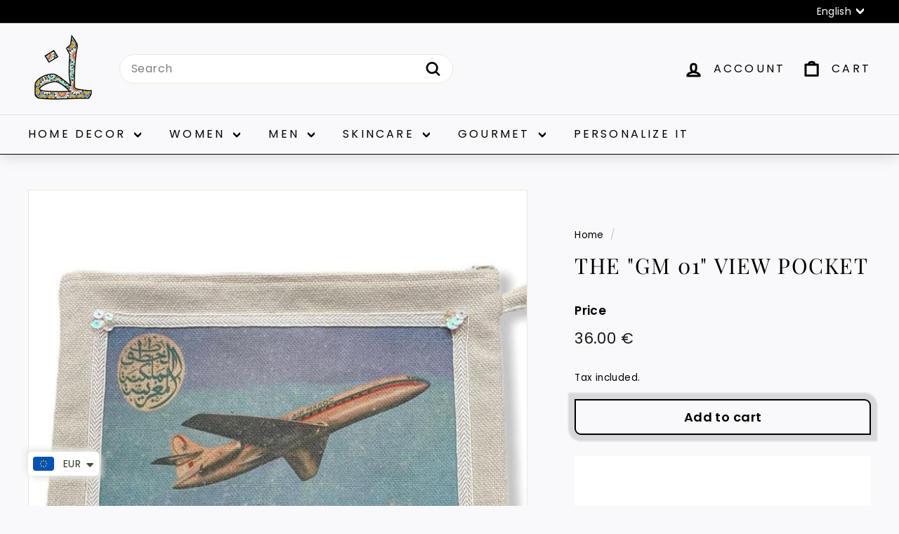

--- FILE ---
content_type: text/html; charset=utf-8
request_url: https://mytindy.com/products/the-gm-01-view-pocket
body_size: 137748
content:
<!doctype html>
<html class="no-js" lang="en" dir="ltr">
<head>
  <meta charset="utf-8">
  <meta http-equiv="X-UA-Compatible" content="IE=edge,chrome=1">
  <meta name="viewport" content="width=device-width,initial-scale=1">
  <meta name="theme-color" content="#111111">
  <link rel="canonical" href="https://mytindy.com/products/the-gm-01-view-pocket">
  <link rel="preconnect" href="https://fonts.shopifycdn.com" crossorigin>
  <link rel="dns-prefetch" href="https://productreviews.shopifycdn.com">
  <link rel="dns-prefetch" href="https://ajax.googleapis.com">
  <link rel="dns-prefetch" href="https://maps.googleapis.com">
  <link rel="dns-prefetch" href="https://maps.gstatic.com"><link rel="shortcut icon" href="//mytindy.com/cdn/shop/files/favicon_d93bba2b-73db-4000-9a16-034e3e010057_32x32.jpg?v=1630582497" type="image/png" /><title>The &quot;GM 01&quot; VIEW POCKET
&ndash; MyTindy
</title>
<meta name="description" content="The &#39;GM01&#39; view pocket Product Description: Pouch in thick off-white American canvas 100% cotton. Accessory, very useful and practical to put: make-up, papers, money, charger, medicine, little secrets, all your essentials. Feminine and masculine gift, an original nod to the poetry or vintage advertising from Morocco or"><meta property="og:site_name" content="MyTindy">
  <meta property="og:url" content="https://mytindy.com/products/the-gm-01-view-pocket">
  <meta property="og:title" content="The &quot;GM 01&quot; VIEW POCKET">
  <meta property="og:type" content="product">
  <meta property="og:description" content="The &#39;GM01&#39; view pocket Product Description: Pouch in thick off-white American canvas 100% cotton. Accessory, very useful and practical to put: make-up, papers, money, charger, medicine, little secrets, all your essentials. Feminine and masculine gift, an original nod to the poetry or vintage advertising from Morocco or"><meta property="og:image" content="http://mytindy.com/cdn/shop/products/PochettevuGM01.jpg?v=1629707581">
    <meta property="og:image:secure_url" content="https://mytindy.com/cdn/shop/products/PochettevuGM01.jpg?v=1629707581">
    <meta property="og:image:width" content="726">
    <meta property="og:image:height" content="726"><meta name="twitter:site" content="@mytindy">
  <meta name="twitter:card" content="summary_large_image">
  <meta name="twitter:title" content="The "GM 01" VIEW POCKET">
  <meta name="twitter:description" content="The &#39;GM01&#39; view pocket Product Description: Pouch in thick off-white American canvas 100% cotton. Accessory, very useful and practical to put: make-up, papers, money, charger, medicine, little secrets, all your essentials. Feminine and masculine gift, an original nod to the poetry or vintage advertising from Morocco or">
<style data-shopify>@font-face {
  font-family: "Playfair Display";
  font-weight: 400;
  font-style: normal;
  font-display: swap;
  src: url("//mytindy.com/cdn/fonts/playfair_display/playfairdisplay_n4.9980f3e16959dc89137cc1369bfc3ae98af1deb9.woff2") format("woff2"),
       url("//mytindy.com/cdn/fonts/playfair_display/playfairdisplay_n4.c562b7c8e5637886a811d2a017f9e023166064ee.woff") format("woff");
}

  @font-face {
  font-family: Poppins;
  font-weight: 400;
  font-style: normal;
  font-display: swap;
  src: url("//mytindy.com/cdn/fonts/poppins/poppins_n4.0ba78fa5af9b0e1a374041b3ceaadf0a43b41362.woff2") format("woff2"),
       url("//mytindy.com/cdn/fonts/poppins/poppins_n4.214741a72ff2596839fc9760ee7a770386cf16ca.woff") format("woff");
}


  @font-face {
  font-family: Poppins;
  font-weight: 600;
  font-style: normal;
  font-display: swap;
  src: url("//mytindy.com/cdn/fonts/poppins/poppins_n6.aa29d4918bc243723d56b59572e18228ed0786f6.woff2") format("woff2"),
       url("//mytindy.com/cdn/fonts/poppins/poppins_n6.5f815d845fe073750885d5b7e619ee00e8111208.woff") format("woff");
}

  @font-face {
  font-family: Poppins;
  font-weight: 400;
  font-style: italic;
  font-display: swap;
  src: url("//mytindy.com/cdn/fonts/poppins/poppins_i4.846ad1e22474f856bd6b81ba4585a60799a9f5d2.woff2") format("woff2"),
       url("//mytindy.com/cdn/fonts/poppins/poppins_i4.56b43284e8b52fc64c1fd271f289a39e8477e9ec.woff") format("woff");
}

  @font-face {
  font-family: Poppins;
  font-weight: 600;
  font-style: italic;
  font-display: swap;
  src: url("//mytindy.com/cdn/fonts/poppins/poppins_i6.bb8044d6203f492888d626dafda3c2999253e8e9.woff2") format("woff2"),
       url("//mytindy.com/cdn/fonts/poppins/poppins_i6.e233dec1a61b1e7dead9f920159eda42280a02c3.woff") format("woff");
}

</style><link href="//mytindy.com/cdn/shop/t/103/assets/components.css?v=74651155295601048271744375226" rel="stylesheet" type="text/css" media="all" />
<style data-shopify>:root {
    --typeHeaderPrimary: "Playfair Display";
    --typeHeaderFallback: serif;
    --typeHeaderSize: 36px;
    --typeHeaderWeight: 400;
    --typeHeaderLineHeight: 1.5;
    --typeHeaderSpacing: 0.05em;

    --typeBasePrimary:Poppins;
    --typeBaseFallback:sans-serif;
    --typeBaseSize: 16px;
    --typeBaseWeight: 400;
    --typeBaseSpacing: 0.025em;
    --typeBaseLineHeight: 1.5;

    --colorSmallImageBg: #ffffff;
    --colorSmallImageBgDark: #f7f7f7;
    --colorLargeImageBg: #e7e7e7;
    --colorLargeImageBgLight: #ffffff;

    --iconWeight: 7px;
    --iconLinecaps: round;

    
      --buttonRadius: 50px;
      --btnPadding: 11px 25px;
    

    
      --roundness: 20px;
    

    
      --gridThickness: 0;
    

    --productTileMargin: 2%;
    --collectionTileMargin: 0%;

    --swatchSize: 40px;
  }

  @media screen and (max-width: 768px) {
    :root {
      --typeBaseSize: 14px;

      
        --roundness: 15px;
        --btnPadding: 9px 25px;
      
    }
  }</style><script async crossorigin fetchpriority="high" src="/cdn/shopifycloud/importmap-polyfill/es-modules-shim.2.4.0.js"></script>
<script>
    document.documentElement.className = document.documentElement.className.replace('no-js', 'js');

    window.theme = window.theme || {};
    theme.routes = {
      home: "/",
      collections: "/collections",
      cart: "/cart.js",
      cartPage: "/cart",
      cartAdd: "/cart/add.js",
      cartChange: "/cart/change.js",
      search: "/search",
      predictiveSearch: "/search/suggest"
    };

    theme.strings = {
      soldOut: "Sold Out",
      unavailable: "Unavailable",
      inStockLabel: "In stock, ready to ship",
      oneStockLabel: "Low stock - [count] item left",
      otherStockLabel: "Low stock - [count] items left",
      willNotShipUntil: "Ready to ship [date]",
      willBeInStockAfter: "Back in stock [date]",
      waitingForStock: "Backordered, shipping soon",
      savePrice: "Save [saved_amount]",
      cartEmpty: "Your cart is currently empty.",
      cartTermsConfirmation: "You must agree with the terms and conditions of sales to check out",
      searchCollections: "Collections",
      searchPages: "Pages",
      searchArticles: "Articles",
      maxQuantity: "You can only have [quantity] of [title] in your cart."
    };
    theme.settings = {
      cartType: "dropdown",
      isCustomerTemplate: false,
      moneyFormat: "\u003cspan class=money\u003e {{amount}} € \u003c\/span\u003e",
      saveType: "dollar",
      productImageSize: "square",
      productImageCover: true,
      predictiveSearch: true,
      predictiveSearchType: null,
      superScriptSetting: true,
      superScriptPrice: false,
      quickView: true,
      quickAdd: true,
      themeName: 'Expanse',
      themeVersion: "5.0.0"
    };
  </script><script type="importmap">
{
  "imports": {
    "components/announcement-bar": "//mytindy.com/cdn/shop/t/103/assets/announcement-bar.js?v=30886685393339443611704711728",
    "components/gift-card-recipient-form": "//mytindy.com/cdn/shop/t/103/assets/gift-card-recipient-form.js?v=63274452948634539821704711728",
    "components/image-element": "//mytindy.com/cdn/shop/t/103/assets/image-element.js?v=149560905999217168541704711728",
    "components/newsletter-reminder": "//mytindy.com/cdn/shop/t/103/assets/newsletter-reminder.js?v=158689173741753302301704711729",
    "components/predictive-search": "//mytindy.com/cdn/shop/t/103/assets/predictive-search.js?v=289510176319545181704711729",
    "components/price-range": "//mytindy.com/cdn/shop/t/103/assets/price-range.js?v=181072884619090886471704711729",
    "components/product-complementary": "//mytindy.com/cdn/shop/t/103/assets/product-complementary.js?v=115010611336991946551704711729",
    "components/product-grid-item": "//mytindy.com/cdn/shop/t/103/assets/product-grid-item.js?v=163812820723271128961704711729",
    "components/product-images": "//mytindy.com/cdn/shop/t/103/assets/product-images.js?v=165385719376091763651704711729",
    "components/quick-add": "//mytindy.com/cdn/shop/t/103/assets/quick-add.js?v=42542036387708553681704711729",
    "components/quick-shop": "//mytindy.com/cdn/shop/t/103/assets/quick-shop.js?v=14962520786590995971704711729",
    "components/section-age-verification-popup": "//mytindy.com/cdn/shop/t/103/assets/section-age-verification-popup.js?v=570856957843724541704711729",
    "components/section-background-image-text": "//mytindy.com/cdn/shop/t/103/assets/section-background-image-text.js?v=134193327559148673711704711729",
    "components/section-collection-header": "//mytindy.com/cdn/shop/t/103/assets/section-collection-header.js?v=62104955657552942271704711729",
    "components/section-countdown": "//mytindy.com/cdn/shop/t/103/assets/section-countdown.js?v=83619262456850900011704711729",
    "components/section-featured-collection": "//mytindy.com/cdn/shop/t/103/assets/section-featured-collection.js?v=70396313371272205741704711729",
    "components/section-footer": "//mytindy.com/cdn/shop/t/103/assets/section-footer.js?v=143843864055408484941704711729",
    "components/section-header": "//mytindy.com/cdn/shop/t/103/assets/section-header.js?v=114101115667708695071704711729",
    "components/section-hero-video": "//mytindy.com/cdn/shop/t/103/assets/section-hero-video.js?v=138616389493027501011704711729",
    "components/section-hotspots": "//mytindy.com/cdn/shop/t/103/assets/section-hotspots.js?v=118949170610172005021704711729",
    "components/section-image-compare": "//mytindy.com/cdn/shop/t/103/assets/section-image-compare.js?v=25526173009852246331704711729",
    "components/section-main-cart": "//mytindy.com/cdn/shop/t/103/assets/section-main-cart.js?v=102282689976117535291704711729",
    "components/section-main-collection": "//mytindy.com/cdn/shop/t/103/assets/section-main-collection.js?v=178808321021703902081704711729",
    "components/section-main-product": "//mytindy.com/cdn/shop/t/103/assets/section-main-product.js?v=48829736225712131391704711729",
    "components/section-main-search": "//mytindy.com/cdn/shop/t/103/assets/section-main-search.js?v=91363574603513782361704711729",
    "components/section-map": "//mytindy.com/cdn/shop/t/103/assets/section-map.js?v=85731902998194521351704711729",
    "components/section-more-products-vendor": "//mytindy.com/cdn/shop/t/103/assets/section-more-products-vendor.js?v=105326113681965784221704711729",
    "components/section-newsletter-popup": "//mytindy.com/cdn/shop/t/103/assets/section-newsletter-popup.js?v=170953806956104469461704711729",
    "components/section-password-header": "//mytindy.com/cdn/shop/t/103/assets/section-password-header.js?v=152732804639088855281704711729",
    "components/section-product-recommendations": "//mytindy.com/cdn/shop/t/103/assets/section-product-recommendations.js?v=68463675784327451211704711729",
    "components/section-promo-grid": "//mytindy.com/cdn/shop/t/103/assets/section-promo-grid.js?v=40677006983618170181704711729",
    "components/section-recently-viewed": "//mytindy.com/cdn/shop/t/103/assets/section-recently-viewed.js?v=55008218357156806671704711730",
    "components/section-slideshow": "//mytindy.com/cdn/shop/t/103/assets/section-slideshow.js?v=78404926763425096301704711730",
    "components/section-slideshow-image": "//mytindy.com/cdn/shop/t/103/assets/section-slideshow-image.js?v=78404926763425096301704711730",
    "components/section-slideshow-split": "//mytindy.com/cdn/shop/t/103/assets/section-slideshow-split.js?v=78404926763425096301704711730",
    "components/section-store-availability": "//mytindy.com/cdn/shop/t/103/assets/section-store-availability.js?v=179020056623871860581704711730",
    "components/section-testimonials": "//mytindy.com/cdn/shop/t/103/assets/section-testimonials.js?v=135504612583298795321704711730",
    "components/section-toolbar": "//mytindy.com/cdn/shop/t/103/assets/section-toolbar.js?v=40810883655964320851704711730",
    "components/tool-tip": "//mytindy.com/cdn/shop/t/103/assets/tool-tip.js?v=80946909978688486381704711730",
    "components/tool-tip-trigger": "//mytindy.com/cdn/shop/t/103/assets/tool-tip-trigger.js?v=34194649362372648151704711730",
    "@archetype-themes/scripts/helpers/init-AOS": "//mytindy.com/cdn/shop/t/103/assets/init-AOS.js?v=133119721856805501371704711729",
    "@archetype-themes/scripts/config": "//mytindy.com/cdn/shop/t/103/assets/config.js?v=182715560184026551971704711728",
    "@archetype-themes/scripts/helpers/sections": "//mytindy.com/cdn/shop/t/103/assets/sections.js?v=30525676374169029511704711730",
    "js-cookie": "//mytindy.com/cdn/shop/t/103/assets/js.cookie.mjs?v=38015963105781969301704711729",
    "@archetype-themes/scripts/modules/modal": "//mytindy.com/cdn/shop/t/103/assets/modal.js?v=45231143018390192411704711729",
    "@archetype-themes/scripts/modules/slideshow": "//mytindy.com/cdn/shop/t/103/assets/slideshow.js?v=115463872910527769351704711730",
    "@archetype-themes/scripts/modules/product-recommendations": "//mytindy.com/cdn/shop/t/103/assets/product-recommendations.js?v=43304738043467140121704711729",
    "nouislider": "//mytindy.com/cdn/shop/t/103/assets/nouislider.js?v=100438778919154896961704711729",
    "@archetype-themes/scripts/helpers/currency": "//mytindy.com/cdn/shop/t/103/assets/currency.js?v=14275331480271113601704711728",
    "@archetype-themes/scripts/helpers/delegate": "//mytindy.com/cdn/shop/t/103/assets/delegate.js?v=150733600779017316001704711728",
    "@archetype-themes/scripts/modules/swatches": "//mytindy.com/cdn/shop/t/103/assets/swatches.js?v=103882278052475410121704711730",
    "@archetype-themes/scripts/modules/photoswipe": "//mytindy.com/cdn/shop/t/103/assets/photoswipe.js?v=133149125523312087301704711729",
    "@archetype-themes/scripts/modules/product": "//mytindy.com/cdn/shop/t/103/assets/product.js?v=113938241193965881771704711729",
    "@archetype-themes/scripts/modules/collapsibles": "//mytindy.com/cdn/shop/t/103/assets/collapsibles.js?v=173915476688299204401704711728",
    "@archetype-themes/scripts/modules/header-nav": "//mytindy.com/cdn/shop/t/103/assets/header-nav.js?v=153535264877449452281704711728",
    "@archetype-themes/scripts/modules/parallax": "//mytindy.com/cdn/shop/t/103/assets/parallax.js?v=20658553194097617601704711729",
    "@archetype-themes/scripts/modules/collection-template": "//mytindy.com/cdn/shop/t/103/assets/collection-template.js?v=145505099368484458371704711728",
    "@archetype-themes/scripts/modules/disclosure": "//mytindy.com/cdn/shop/t/103/assets/disclosure.js?v=24495297545550370831704711728",
    "@archetype-themes/scripts/modules/mobile-nav": "//mytindy.com/cdn/shop/t/103/assets/mobile-nav.js?v=65063705214388957511704711729",
    "@archetype-themes/scripts/modules/header-search": "//mytindy.com/cdn/shop/t/103/assets/header-search.js?v=96962303281191137591704711728",
    "@archetype-themes/scripts/modules/cart-drawer": "//mytindy.com/cdn/shop/t/103/assets/cart-drawer.js?v=127359067068143228651704711728",
    "@archetype-themes/scripts/helpers/utils": "//mytindy.com/cdn/shop/t/103/assets/utils.js?v=183768819557536265621704711730",
    "@archetype-themes/scripts/helpers/size-drawer": "//mytindy.com/cdn/shop/t/103/assets/size-drawer.js?v=16908746908081919891704711730",
    "@archetype-themes/scripts/modules/video-section": "//mytindy.com/cdn/shop/t/103/assets/video-section.js?v=38415978955926866351704711730",
    "@archetype-themes/scripts/modules/cart-form": "//mytindy.com/cdn/shop/t/103/assets/cart-form.js?v=171395635512034314881704711728",
    "@archetype-themes/scripts/helpers/init-observer": "//mytindy.com/cdn/shop/t/103/assets/init-observer.js?v=151712110650051136771704711729",
    "@archetype-themes/scripts/helpers/ajax-renderer": "//mytindy.com/cdn/shop/t/103/assets/ajax-renderer.js?v=167707973626936292861704711728",
    "@archetype-themes/scripts/modules/tool-tip": "//mytindy.com/cdn/shop/t/103/assets/tool-tip.js?v=80946909978688486381704711730",
    "@archetype-themes/scripts/modules/tool-tip-trigger": "//mytindy.com/cdn/shop/t/103/assets/tool-tip-trigger.js?v=34194649362372648151704711730",
    "@archetype-themes/scripts/modules/drawers": "//mytindy.com/cdn/shop/t/103/assets/drawers.js?v=90797109483806998381704711728",
    "@archetype-themes/scripts/helpers/init-globals": "//mytindy.com/cdn/shop/t/103/assets/init-globals.js?v=27416668792594130621704711729",
    "aos": "//mytindy.com/cdn/shop/t/103/assets/aos.js?v=106204913141253275521704711728",
    "@archetype-themes/scripts/helpers/a11y": "//mytindy.com/cdn/shop/t/103/assets/a11y.js?v=114228441666679744341704711728",
    "@archetype-themes/scripts/vendors/flickity": "//mytindy.com/cdn/shop/t/103/assets/flickity.js?v=48539322729379456441704711728",
    "@archetype-themes/scripts/vendors/flickity-fade": "//mytindy.com/cdn/shop/t/103/assets/flickity-fade.js?v=70708211373116380081704711728",
    "@archetype-themes/scripts/vendors/photoswipe.min": "//mytindy.com/cdn/shop/t/103/assets/photoswipe.min.js?v=96706414436924913981704711729",
    "@archetype-themes/scripts/vendors/photoswipe-ui-default.min": "//mytindy.com/cdn/shop/t/103/assets/photoswipe-ui-default.min.js?v=52395271779278780601704711729",
    "@archetype-themes/scripts/helpers/images": "//mytindy.com/cdn/shop/t/103/assets/images.js?v=154579799771787317231704711728",
    "@archetype-themes/scripts/helpers/variants": "//mytindy.com/cdn/shop/t/103/assets/variants.js?v=140263944250498066851704711730",
    "@archetype-themes/scripts/modules/variant-availability": "//mytindy.com/cdn/shop/t/103/assets/variant-availability.js?v=106313593704684021601704711730",
    "@archetype-themes/scripts/modules/quantity-selectors": "//mytindy.com/cdn/shop/t/103/assets/quantity-selectors.js?v=180817540312099548121704711729",
    "@archetype-themes/scripts/modules/product-ajax-form": "//mytindy.com/cdn/shop/t/103/assets/product-ajax-form.js?v=113985492364756232791704711729",
    "@archetype-themes/scripts/helpers/youtube": "//mytindy.com/cdn/shop/t/103/assets/youtube.js?v=58030359294421050461704711730",
    "@archetype-themes/scripts/helpers/vimeo": "//mytindy.com/cdn/shop/t/103/assets/vimeo.js?v=147998489296355848171704711730",
    "@archetype-themes/scripts/modules/product-media": "//mytindy.com/cdn/shop/t/103/assets/product-media.js?v=7149764575920620621704711729",
    "@archetype-themes/scripts/modules/collection-sidebar": "//mytindy.com/cdn/shop/t/103/assets/collection-sidebar.js?v=102654819825539199081704711728",
    "@archetype-themes/scripts/modules/cart-api": "//mytindy.com/cdn/shop/t/103/assets/cart-api.js?v=177228419985507265221704711728",
    "@archetype-themes/scripts/modules/video-modal": "//mytindy.com/cdn/shop/t/103/assets/video-modal.js?v=5964877832267866681704711730",
    "@archetype-themes/scripts/modules/animation-observer": "//mytindy.com/cdn/shop/t/103/assets/animation-observer.js?v=110233317842681188241704711728",
    "@archetype-themes/scripts/modules/page-transitions": "//mytindy.com/cdn/shop/t/103/assets/page-transitions.js?v=72265230091955981801704711729",
    "@archetype-themes/scripts/helpers/rte": "//mytindy.com/cdn/shop/t/103/assets/rte.js?v=124638893503654398791704711729",
    "@archetype-themes/scripts/helpers/library-loader": "//mytindy.com/cdn/shop/t/103/assets/library-loader.js?v=109812686109916403541704711729"
  }
}
</script><script>
  if (!(HTMLScriptElement.supports && HTMLScriptElement.supports('importmap'))) {
    const el = document.createElement('script');
    el.async = true;
    el.src = "//mytindy.com/cdn/shop/t/103/assets/es-module-shims.min.js?v=63404930985865369141704711728";
    document.head.appendChild(el);
  }
</script>
<link rel="modulepreload" href="//mytindy.com/cdn/shop/t/103/assets/is-land.min.js?v=150365442064817536931704711729">
<script type="module" src="//mytindy.com/cdn/shop/t/103/assets/is-land.min.js?v=150365442064817536931704711729"></script>
<script>window.performance && window.performance.mark && window.performance.mark('shopify.content_for_header.start');</script><meta name="google-site-verification" content="dGr-53H37CShhpjRHtQvcoD_0BigWq3efheVSS8kTqI">
<meta name="facebook-domain-verification" content="dsf33ovcub5fa1omjby2pudv5ih1gz">
<meta id="shopify-digital-wallet" name="shopify-digital-wallet" content="/5074780275/digital_wallets/dialog">
<meta name="shopify-checkout-api-token" content="1a1157af293a75e07380059a830edc89">
<meta id="in-context-paypal-metadata" data-shop-id="5074780275" data-venmo-supported="true" data-environment="production" data-locale="en_US" data-paypal-v4="true" data-currency="EUR">
<link rel="alternate" hreflang="x-default" href="https://mytindy.com/products/the-gm-01-view-pocket">
<link rel="alternate" hreflang="en" href="https://mytindy.com/products/the-gm-01-view-pocket">
<link rel="alternate" hreflang="fr" href="https://mytindy.com/fr/products/the-gm-01-view-pocket">
<link rel="alternate" type="application/json+oembed" href="https://mytindy.com/products/the-gm-01-view-pocket.oembed">
<script async="async" src="/checkouts/internal/preloads.js?locale=en-FR"></script>
<script id="shopify-features" type="application/json">{"accessToken":"1a1157af293a75e07380059a830edc89","betas":["rich-media-storefront-analytics"],"domain":"mytindy.com","predictiveSearch":true,"shopId":5074780275,"locale":"en"}</script>
<script>var Shopify = Shopify || {};
Shopify.shop = "tindy-moroccan-collective.myshopify.com";
Shopify.locale = "en";
Shopify.currency = {"active":"EUR","rate":"1.0"};
Shopify.country = "FR";
Shopify.theme = {"name":"Expanse Imane","id":157307142489,"schema_name":"Expanse","schema_version":"5.0.0","theme_store_id":902,"role":"main"};
Shopify.theme.handle = "null";
Shopify.theme.style = {"id":null,"handle":null};
Shopify.cdnHost = "mytindy.com/cdn";
Shopify.routes = Shopify.routes || {};
Shopify.routes.root = "/";</script>
<script type="module">!function(o){(o.Shopify=o.Shopify||{}).modules=!0}(window);</script>
<script>!function(o){function n(){var o=[];function n(){o.push(Array.prototype.slice.apply(arguments))}return n.q=o,n}var t=o.Shopify=o.Shopify||{};t.loadFeatures=n(),t.autoloadFeatures=n()}(window);</script>
<script id="shop-js-analytics" type="application/json">{"pageType":"product"}</script>
<script defer="defer" async type="module" src="//mytindy.com/cdn/shopifycloud/shop-js/modules/v2/client.init-shop-cart-sync_WVOgQShq.en.esm.js"></script>
<script defer="defer" async type="module" src="//mytindy.com/cdn/shopifycloud/shop-js/modules/v2/chunk.common_C_13GLB1.esm.js"></script>
<script defer="defer" async type="module" src="//mytindy.com/cdn/shopifycloud/shop-js/modules/v2/chunk.modal_CLfMGd0m.esm.js"></script>
<script type="module">
  await import("//mytindy.com/cdn/shopifycloud/shop-js/modules/v2/client.init-shop-cart-sync_WVOgQShq.en.esm.js");
await import("//mytindy.com/cdn/shopifycloud/shop-js/modules/v2/chunk.common_C_13GLB1.esm.js");
await import("//mytindy.com/cdn/shopifycloud/shop-js/modules/v2/chunk.modal_CLfMGd0m.esm.js");

  window.Shopify.SignInWithShop?.initShopCartSync?.({"fedCMEnabled":true,"windoidEnabled":true});

</script>
<script>(function() {
  var isLoaded = false;
  function asyncLoad() {
    if (isLoaded) return;
    isLoaded = true;
    var urls = ["https:\/\/sp-seller.webkul.com\/js\/seller_profile_tag.js?shop=tindy-moroccan-collective.myshopify.com","\/\/cdn.shopify.com\/proxy\/1f12a93a42e2f84d70ec11710bd0e108c766a71d2364ba4fec2d3f569a95b41e\/api.goaffpro.com\/loader.js?shop=tindy-moroccan-collective.myshopify.com\u0026sp-cache-control=cHVibGljLCBtYXgtYWdlPTkwMA","https:\/\/cdn.recovermycart.com\/scripts\/keepcart\/CartJS.min.js?shop=tindy-moroccan-collective.myshopify.com\u0026shop=tindy-moroccan-collective.myshopify.com","\/\/code.tidio.co\/hskx6qunbdogouihchxhxivkiu7w6noa.js?shop=tindy-moroccan-collective.myshopify.com","https:\/\/sprout-app.thegoodapi.com\/app\/assets\/js\/badges\/cart_badge_script?shop=tindy-moroccan-collective.myshopify.com","https:\/\/sprout-app.thegoodapi.com\/app\/badges\/product_script?shop=tindy-moroccan-collective.myshopify.com","https:\/\/sprout-app.thegoodapi.com\/app\/assets\/js\/badges\/tree_count_banner_script?shop=tindy-moroccan-collective.myshopify.com","https:\/\/static.klaviyo.com\/onsite\/js\/klaviyo.js?company_id=MQXGQH\u0026shop=tindy-moroccan-collective.myshopify.com","https:\/\/sp-seller.webkul.com\/js\/wk_nk_c2c_js.js?shop=tindy-moroccan-collective.myshopify.com"];
    for (var i = 0; i < urls.length; i++) {
      var s = document.createElement('script');
      s.type = 'text/javascript';
      s.async = true;
      s.src = urls[i];
      var x = document.getElementsByTagName('script')[0];
      x.parentNode.insertBefore(s, x);
    }
  };
  if(window.attachEvent) {
    window.attachEvent('onload', asyncLoad);
  } else {
    window.addEventListener('load', asyncLoad, false);
  }
})();</script>
<script id="__st">var __st={"a":5074780275,"offset":3600,"reqid":"ec7c61ae-6060-4184-a4d4-e0f053f3104e-1769711933","pageurl":"mytindy.com\/products\/the-gm-01-view-pocket","u":"430847a05724","p":"product","rtyp":"product","rid":4581198856307};</script>
<script>window.ShopifyPaypalV4VisibilityTracking = true;</script>
<script id="captcha-bootstrap">!function(){'use strict';const t='contact',e='account',n='new_comment',o=[[t,t],['blogs',n],['comments',n],[t,'customer']],c=[[e,'customer_login'],[e,'guest_login'],[e,'recover_customer_password'],[e,'create_customer']],r=t=>t.map((([t,e])=>`form[action*='/${t}']:not([data-nocaptcha='true']) input[name='form_type'][value='${e}']`)).join(','),a=t=>()=>t?[...document.querySelectorAll(t)].map((t=>t.form)):[];function s(){const t=[...o],e=r(t);return a(e)}const i='password',u='form_key',d=['recaptcha-v3-token','g-recaptcha-response','h-captcha-response',i],f=()=>{try{return window.sessionStorage}catch{return}},m='__shopify_v',_=t=>t.elements[u];function p(t,e,n=!1){try{const o=window.sessionStorage,c=JSON.parse(o.getItem(e)),{data:r}=function(t){const{data:e,action:n}=t;return t[m]||n?{data:e,action:n}:{data:t,action:n}}(c);for(const[e,n]of Object.entries(r))t.elements[e]&&(t.elements[e].value=n);n&&o.removeItem(e)}catch(o){console.error('form repopulation failed',{error:o})}}const l='form_type',E='cptcha';function T(t){t.dataset[E]=!0}const w=window,h=w.document,L='Shopify',v='ce_forms',y='captcha';let A=!1;((t,e)=>{const n=(g='f06e6c50-85a8-45c8-87d0-21a2b65856fe',I='https://cdn.shopify.com/shopifycloud/storefront-forms-hcaptcha/ce_storefront_forms_captcha_hcaptcha.v1.5.2.iife.js',D={infoText:'Protected by hCaptcha',privacyText:'Privacy',termsText:'Terms'},(t,e,n)=>{const o=w[L][v],c=o.bindForm;if(c)return c(t,g,e,D).then(n);var r;o.q.push([[t,g,e,D],n]),r=I,A||(h.body.append(Object.assign(h.createElement('script'),{id:'captcha-provider',async:!0,src:r})),A=!0)});var g,I,D;w[L]=w[L]||{},w[L][v]=w[L][v]||{},w[L][v].q=[],w[L][y]=w[L][y]||{},w[L][y].protect=function(t,e){n(t,void 0,e),T(t)},Object.freeze(w[L][y]),function(t,e,n,w,h,L){const[v,y,A,g]=function(t,e,n){const i=e?o:[],u=t?c:[],d=[...i,...u],f=r(d),m=r(i),_=r(d.filter((([t,e])=>n.includes(e))));return[a(f),a(m),a(_),s()]}(w,h,L),I=t=>{const e=t.target;return e instanceof HTMLFormElement?e:e&&e.form},D=t=>v().includes(t);t.addEventListener('submit',(t=>{const e=I(t);if(!e)return;const n=D(e)&&!e.dataset.hcaptchaBound&&!e.dataset.recaptchaBound,o=_(e),c=g().includes(e)&&(!o||!o.value);(n||c)&&t.preventDefault(),c&&!n&&(function(t){try{if(!f())return;!function(t){const e=f();if(!e)return;const n=_(t);if(!n)return;const o=n.value;o&&e.removeItem(o)}(t);const e=Array.from(Array(32),(()=>Math.random().toString(36)[2])).join('');!function(t,e){_(t)||t.append(Object.assign(document.createElement('input'),{type:'hidden',name:u})),t.elements[u].value=e}(t,e),function(t,e){const n=f();if(!n)return;const o=[...t.querySelectorAll(`input[type='${i}']`)].map((({name:t})=>t)),c=[...d,...o],r={};for(const[a,s]of new FormData(t).entries())c.includes(a)||(r[a]=s);n.setItem(e,JSON.stringify({[m]:1,action:t.action,data:r}))}(t,e)}catch(e){console.error('failed to persist form',e)}}(e),e.submit())}));const S=(t,e)=>{t&&!t.dataset[E]&&(n(t,e.some((e=>e===t))),T(t))};for(const o of['focusin','change'])t.addEventListener(o,(t=>{const e=I(t);D(e)&&S(e,y())}));const B=e.get('form_key'),M=e.get(l),P=B&&M;t.addEventListener('DOMContentLoaded',(()=>{const t=y();if(P)for(const e of t)e.elements[l].value===M&&p(e,B);[...new Set([...A(),...v().filter((t=>'true'===t.dataset.shopifyCaptcha))])].forEach((e=>S(e,t)))}))}(h,new URLSearchParams(w.location.search),n,t,e,['guest_login'])})(!0,!0)}();</script>
<script integrity="sha256-4kQ18oKyAcykRKYeNunJcIwy7WH5gtpwJnB7kiuLZ1E=" data-source-attribution="shopify.loadfeatures" defer="defer" src="//mytindy.com/cdn/shopifycloud/storefront/assets/storefront/load_feature-a0a9edcb.js" crossorigin="anonymous"></script>
<script data-source-attribution="shopify.dynamic_checkout.dynamic.init">var Shopify=Shopify||{};Shopify.PaymentButton=Shopify.PaymentButton||{isStorefrontPortableWallets:!0,init:function(){window.Shopify.PaymentButton.init=function(){};var t=document.createElement("script");t.src="https://mytindy.com/cdn/shopifycloud/portable-wallets/latest/portable-wallets.en.js",t.type="module",document.head.appendChild(t)}};
</script>
<script data-source-attribution="shopify.dynamic_checkout.buyer_consent">
  function portableWalletsHideBuyerConsent(e){var t=document.getElementById("shopify-buyer-consent"),n=document.getElementById("shopify-subscription-policy-button");t&&n&&(t.classList.add("hidden"),t.setAttribute("aria-hidden","true"),n.removeEventListener("click",e))}function portableWalletsShowBuyerConsent(e){var t=document.getElementById("shopify-buyer-consent"),n=document.getElementById("shopify-subscription-policy-button");t&&n&&(t.classList.remove("hidden"),t.removeAttribute("aria-hidden"),n.addEventListener("click",e))}window.Shopify?.PaymentButton&&(window.Shopify.PaymentButton.hideBuyerConsent=portableWalletsHideBuyerConsent,window.Shopify.PaymentButton.showBuyerConsent=portableWalletsShowBuyerConsent);
</script>
<script data-source-attribution="shopify.dynamic_checkout.cart.bootstrap">document.addEventListener("DOMContentLoaded",(function(){function t(){return document.querySelector("shopify-accelerated-checkout-cart, shopify-accelerated-checkout")}if(t())Shopify.PaymentButton.init();else{new MutationObserver((function(e,n){t()&&(Shopify.PaymentButton.init(),n.disconnect())})).observe(document.body,{childList:!0,subtree:!0})}}));
</script>
<script id='scb4127' type='text/javascript' async='' src='https://mytindy.com/cdn/shopifycloud/privacy-banner/storefront-banner.js'></script><link id="shopify-accelerated-checkout-styles" rel="stylesheet" media="screen" href="https://mytindy.com/cdn/shopifycloud/portable-wallets/latest/accelerated-checkout-backwards-compat.css" crossorigin="anonymous">
<style id="shopify-accelerated-checkout-cart">
        #shopify-buyer-consent {
  margin-top: 1em;
  display: inline-block;
  width: 100%;
}

#shopify-buyer-consent.hidden {
  display: none;
}

#shopify-subscription-policy-button {
  background: none;
  border: none;
  padding: 0;
  text-decoration: underline;
  font-size: inherit;
  cursor: pointer;
}

#shopify-subscription-policy-button::before {
  box-shadow: none;
}

      </style>

<script>window.performance && window.performance.mark && window.performance.mark('shopify.content_for_header.end');</script>

  <script src="//mytindy.com/cdn/shop/t/103/assets/theme.js?v=77167323714411244521704711730" defer="defer"></script>
<script>window.is_hulkpo_installed=true</script><!-- BEGIN app block: shopify://apps/tagfly-tag-manager/blocks/app-embed-block/cc137db9-6e43-4e97-92fc-26c3df1983b0 --><!-- BEGIN app snippet: data -->

<script>
    window.tfAppData = {"app_version":"v2.0","user":{"shop":"tindy-moroccan-collective.myshopify.com"},"general_setting":{"enabled":true,"enabled_debugger":false},"gtm_config":{"enabled":true,"gtm_id":"GTM-PPW6BCM","events":["cart-view","purchase","collection-list-view","product-add-to-cart","product-cart-ajax","product-remove-from-cart","product-list-view-click","product-detail-view","search-results-list-view","user-data","cart-reconciliation"],"is_enable_consent_mode":null,"consent_mode_done_steps":null},"ga_config":{"ga_id":"G-69CLJZH9T1","enabled":true,"events":[{"name":"page_view","type":"client-side"},{"name":"view_item_list","type":"client-side"},{"name":"select_item","type":"client-side"},{"name":"view_item","type":"client-side"},{"name":"add_to_cart","type":"client-side"},{"name":"view_cart","type":"client-side"},{"name":"begin_checkout","type":"server-side"},{"name":"add_shipping_info","type":"server-side"},{"name":"add_payment_info","type":"server-side"},{"name":"purchase","type":"server-side"},{"name":"remove_from_cart","type":"client_side"},{"name":"view_search_results","type":"client_side"},{"name":"account_sign_up","type":"client_side"},{"name":"login","type":"client_side"},{"name":"email_sign_up","type":"client_side"},{"name":"search","type":"client_side"}],"product_identifier":"product_id","is_draft":null},"fb_config":[{"id":"666accb880299bc5de25b675","enabled":true,"role":"main","events":[{"name":"PageView","types":["server-side","client-side"]},{"name":"ViewContent","types":["server-side","client-side"]},{"name":"InitiateCheckout","types":["server-side"]},{"name":"AddToCart","types":["server-side","client-side"]},{"name":"Search","types":["server-side","client-side"]},{"name":"Purchase","types":["server-side"]},{"name":"AddPaymentInfo","types":["server-side"]}],"content_type":"product_group","product_identifier":"product_id","is_draft":null}],"fb_datasets":[{"fb_config_id":"666accb880299bc5de25b675","enabled":true,"dataset_id":"192047821718953"}],"tiktok_config":[{"id":"6682dd27190c97356007408d","enabled":true,"role":"main","events":[{"name":"Pageview","types":["client-side"]},{"name":"ViewContent","types":["server-side","client-side"]},{"name":"InitiateCheckout","types":["server-side"]},{"name":"AddToCart","types":["server-side","client-side"]},{"name":"Search","types":["server-side","client-side"]},{"name":"CompletePayment","types":["server-side"]},{"name":"AddPaymentInfo","types":["server-side"]}],"content_type":"product_group","product_identifier":"product_id","is_draft":null}],"tiktok_pixels":[{"tiktok_config_id":"6682dd27190c97356007408d","enabled":true,"pixel_id":"CQ1D7DRC77U32FDBGV4G"}],"pinterest_config":[{"id":"666ace5f80299bc5de25b677","enabled":true,"role":"main","events":[{"name":"page_visit","types":["server-side","client-side"]},{"name":"view_category","types":["server-side","client-side"]},{"name":"add_to_cart","types":["server-side","client-side"]},{"name":"checkout","types":["server-side"]},{"name":"search","types":["server-side","client-side"]}],"content_type":"product_group","product_identifier":"product_id","is_draft":null}],"pinterest_tags":[{"pinterest_config_id":"666ace5f80299bc5de25b677","enabled":true,"tag_id":"2612728664035"}],"snapchat_config":null,"snapchat_pixels":null,"twitter_config":null,"twitter_pixels":null}
    window.tfCart = {"note":null,"attributes":{},"original_total_price":0,"total_price":0,"total_discount":0,"total_weight":0.0,"item_count":0,"items":[],"requires_shipping":false,"currency":"EUR","items_subtotal_price":0,"cart_level_discount_applications":[],"checkout_charge_amount":0}
    window.tfProduct = {"id":4581198856307,"title":"The \"GM 01\" VIEW POCKET","handle":"the-gm-01-view-pocket","description":"\u003cp\u003eThe 'GM01' view pocket\u003c\/p\u003e\n\u003cp\u003eProduct Description:\u003c\/p\u003e\n\u003cul\u003e\n\u003cli\u003ePouch in thick off-white American canvas 100% cotton. Accessory, very useful and practical to put: make-up, papers, money, charger, medicine, little secrets, all your essentials. Feminine and masculine gift, an original nod to the poetry or vintage advertising from Morocco or elsewhere that cradled our childhood.\u003c\/li\u003e\n\u003cli\u003eInside original fancy lining in cotton or printed silk (depending on availability of stock fabrics).\u003c\/li\u003e\n\u003cli\u003eFinish: handle on the side or wool pompom.\u003c\/li\u003e\n\u003c\/ul\u003e\n\u003cul\u003e\n\u003cli\u003eDimensions: 28,5 x 21 cm \/ 11,22\" x 8,26\"\u003cbr\u003e\n\u003c\/li\u003e\n\u003c\/ul\u003e","published_at":"2022-07-26T15:27:02+02:00","created_at":"2020-09-07T18:09:47+02:00","vendor":"Emmabel","type":"Pouch","tags":["Cotton","Emmabel","Paper","Silk","Vintage","Wool"],"price":3600,"price_min":3600,"price_max":3600,"available":true,"price_varies":false,"compare_at_price":null,"compare_at_price_min":0,"compare_at_price_max":0,"compare_at_price_varies":false,"variants":[{"id":32016906322035,"title":"Default Title","option1":"Default Title","option2":null,"option3":null,"sku":"","requires_shipping":true,"taxable":true,"featured_image":null,"available":true,"name":"The \"GM 01\" VIEW POCKET","public_title":null,"options":["Default Title"],"price":3600,"weight":700,"compare_at_price":null,"inventory_management":"shopify","barcode":"06322035","requires_selling_plan":false,"selling_plan_allocations":[]}],"images":["\/\/mytindy.com\/cdn\/shop\/products\/PochettevuGM01.jpg?v=1629707581","\/\/mytindy.com\/cdn\/shop\/products\/PochettevuGM01_5498c1cc-318e-4e83-878c-f98957b66aff.jpg?v=1629707583"],"featured_image":"\/\/mytindy.com\/cdn\/shop\/products\/PochettevuGM01.jpg?v=1629707581","options":["Title"],"media":[{"alt":"The \"GM 01\" VIEW POCKET-Emmabel-MyTindy","id":7314281726067,"position":1,"preview_image":{"aspect_ratio":1.0,"height":726,"width":726,"src":"\/\/mytindy.com\/cdn\/shop\/products\/PochettevuGM01.jpg?v=1629707581"},"aspect_ratio":1.0,"height":726,"media_type":"image","src":"\/\/mytindy.com\/cdn\/shop\/products\/PochettevuGM01.jpg?v=1629707581","width":726},{"alt":"The \"GM 01\" VIEW POCKET-Emmabel-MyTindy","id":7314296897651,"position":2,"preview_image":{"aspect_ratio":1.0,"height":430,"width":430,"src":"\/\/mytindy.com\/cdn\/shop\/products\/PochettevuGM01_5498c1cc-318e-4e83-878c-f98957b66aff.jpg?v=1629707583"},"aspect_ratio":1.0,"height":430,"media_type":"image","src":"\/\/mytindy.com\/cdn\/shop\/products\/PochettevuGM01_5498c1cc-318e-4e83-878c-f98957b66aff.jpg?v=1629707583","width":430}],"requires_selling_plan":false,"selling_plan_groups":[],"content":"\u003cp\u003eThe 'GM01' view pocket\u003c\/p\u003e\n\u003cp\u003eProduct Description:\u003c\/p\u003e\n\u003cul\u003e\n\u003cli\u003ePouch in thick off-white American canvas 100% cotton. Accessory, very useful and practical to put: make-up, papers, money, charger, medicine, little secrets, all your essentials. Feminine and masculine gift, an original nod to the poetry or vintage advertising from Morocco or elsewhere that cradled our childhood.\u003c\/li\u003e\n\u003cli\u003eInside original fancy lining in cotton or printed silk (depending on availability of stock fabrics).\u003c\/li\u003e\n\u003cli\u003eFinish: handle on the side or wool pompom.\u003c\/li\u003e\n\u003c\/ul\u003e\n\u003cul\u003e\n\u003cli\u003eDimensions: 28,5 x 21 cm \/ 11,22\" x 8,26\"\u003cbr\u003e\n\u003c\/li\u003e\n\u003c\/ul\u003e"}
    window.tfCollection = null
    window.tfCollections = [{"id":602625835353,"handle":"00","updated_at":"2025-04-11T16:28:08+02:00","published_at":"2023-06-08T12:26:28+02:00","sort_order":"best-selling","template_suffix":"","published_scope":"global","title":"00","body_html":""},{"id":70280839283,"handle":"25-products-that-will-bring-a-moroccan-touch-to-your-home","updated_at":"2026-01-03T13:02:22+01:00","published_at":"2019-03-19T12:35:30+01:00","sort_order":"manual","template_suffix":"banner","published_scope":"global","title":"25 Products That Will Bring a Moroccan Touch Your Home","body_html":"\u003cp\u003e\u003cimg src=\"https:\/\/cdn.shopify.com\/s\/files\/1\/0050\/7478\/0275\/files\/25_PRODUCTS_THAT_WILL_BRING_A_MOROCCAN_TOUCH_TO_YOUR_HOME_Collection_banner_copy_f3f7b845-59ed-438e-9047-e050d6d4d41c.png?v=1585666684\" alt=\"\"\u003e\u003c\/p\u003e\n\u003cp\u003eAre you looking to spice up your living room or bring a warmer touch to your dining room? We have compiled for you our 25 interior decoration products made in Morocco that have a Moroccan touch. From Kilim carpets to Berber Ottomans and decorative trays with Zellige patterns, you will find everything you need to feel at home in Marrakech.\u003c\/p\u003e","image":{"created_at":"2019-04-02T17:06:17+02:00","alt":null,"width":1800,"height":1000,"src":"\/\/mytindy.com\/cdn\/shop\/collections\/25_PRODUCTS_THAT_WILL_BRING_A_MOROCCAN_TOUCH_TO_YOUR_HOME_Collection_banner.png?v=1585666697"}},{"id":266736500851,"handle":"a-k-najma","title":"A.K Najma","updated_at":"2025-04-11T16:27:54+02:00","body_html":"\u003cdiv style=\"text-align: left;\" data-mce-fragment=\"1\" data-mce-style=\"text-align: left;\"\u003e\u003cimg src=\"https:\/\/cdn.shopify.com\/s\/files\/1\/0050\/7478\/0275\/files\/Collection_banners_1_15cb975f-c987-467a-949d-6601386abac5.png?v=1648574419\" alt=\"\" style=\"float: none;\" data-mce-fragment=\"1\" data-mce-style=\"float: none;\" data-mce-src=\"https:\/\/cdn.shopify.com\/s\/files\/1\/0050\/7478\/0275\/files\/Collection_banners_1_15cb975f-c987-467a-949d-6601386abac5.png?v=1648574419\"\u003e\u003c\/div\u003e","published_at":"2022-03-29T19:21:26+02:00","sort_order":"best-selling","template_suffix":"","disjunctive":false,"rules":[{"column":"vendor","relation":"equals","condition":"Najma AK"}],"published_scope":"global"},{"id":164630003827,"handle":"abdelouahab-benhaddou","title":"Abdelouahab Benhaddou","updated_at":"2025-05-31T15:03:08+02:00","body_html":"","published_at":"2020-12-07T13:09:48+01:00","sort_order":"best-selling","template_suffix":"","disjunctive":false,"rules":[{"column":"vendor","relation":"equals","condition":"Abdelouahab Benhaddou"}],"published_scope":"global"},{"id":270019035251,"handle":"acal-bio","title":"Acal Bio","updated_at":"2025-04-11T16:28:03+02:00","body_html":"","published_at":"2022-07-13T19:29:05+02:00","sort_order":"best-selling","template_suffix":"","disjunctive":false,"rules":[{"column":"vendor","relation":"equals","condition":"Acal Bio"}],"published_scope":"global"},{"id":267991318643,"handle":"afous","title":"Afous","updated_at":"2025-04-11T16:28:01+02:00","body_html":"","published_at":"2022-05-07T20:25:52+02:00","sort_order":"best-selling","template_suffix":"","disjunctive":false,"rules":[{"column":"vendor","relation":"equals","condition":"Afous"}],"published_scope":"global"},{"id":165222121587,"handle":"ahmamou-abderrazak","title":"Ahmamou Abderrazak","updated_at":"2025-05-31T15:03:11+02:00","body_html":"","published_at":"2021-02-04T16:51:56+01:00","sort_order":"best-selling","template_suffix":"","disjunctive":false,"rules":[{"column":"vendor","relation":"equals","condition":"Ahmamou Abderrazak"}],"published_scope":"global"},{"id":165222088819,"handle":"aicha-kacem","title":"Aicha Kacem","updated_at":"2025-05-31T15:03:11+02:00","body_html":"","published_at":"2021-02-04T16:49:31+01:00","sort_order":"best-selling","template_suffix":"","disjunctive":false,"rules":[{"column":"vendor","relation":"equals","condition":"Aicha Kacem"}],"published_scope":"global"},{"id":269123125363,"handle":"all-gift","title":"All Gift","updated_at":"2025-12-18T13:03:03+01:00","body_html":"","published_at":"2022-06-08T17:45:58+02:00","sort_order":"best-selling","template_suffix":"","disjunctive":true,"rules":[{"column":"tag","relation":"equals","condition":"Gift Box"},{"column":"type","relation":"equals","condition":"Gift Boxes \u0026 Tins"}],"published_scope":"global"},{"id":269123027059,"handle":"all-home-decor","title":"All Home Decor excl. Rugs","updated_at":"2026-01-26T15:45:57+01:00","body_html":"","published_at":"2022-06-08T17:45:05+02:00","sort_order":"alpha-asc","template_suffix":"","disjunctive":false,"rules":[{"column":"tag","relation":"equals","condition":"Home Decor"},{"column":"type","relation":"not_equals","condition":"Canva"},{"column":"type","relation":"not_equals","condition":"Rugs and Carpets"}],"published_scope":"global"},{"id":261624725619,"handle":"all","title":"All Products","updated_at":"2026-01-26T15:45:57+01:00","body_html":"","published_at":"2021-09-10T13:25:51+02:00","sort_order":"best-selling","template_suffix":"","disjunctive":false,"rules":[{"column":"variant_price","relation":"greater_than","condition":"0"}],"published_scope":"global"},{"id":262549635187,"handle":"all-sales","title":"All sales","updated_at":"2026-01-26T12:27:27+01:00","body_html":"","published_at":"2021-11-11T12:01:52+01:00","sort_order":"best-selling","template_suffix":null,"disjunctive":true,"rules":[{"column":"variant_compare_at_price","relation":"greater_than","condition":"0.01"},{"column":"is_price_reduced","relation":"is_set","condition":""}],"published_scope":"global"},{"id":269123092595,"handle":"all-skincare","title":"All Skincare","updated_at":"2026-01-25T13:02:06+01:00","body_html":"","published_at":"2022-06-08T17:45:28+02:00","sort_order":"best-selling","template_suffix":"","disjunctive":true,"rules":[{"column":"tag","relation":"equals","condition":"Skin Care"},{"column":"tag","relation":"equals","condition":"Skincare"},{"column":"type","relation":"equals","condition":"Skin Care"}],"published_scope":"global"},{"id":262519029875,"handle":"am-design-cups","title":"AM Design","updated_at":"2026-01-19T14:04:32+01:00","body_html":"","published_at":"2021-11-10T10:39:51+01:00","sort_order":"best-selling","template_suffix":"","disjunctive":false,"rules":[{"column":"vendor","relation":"equals","condition":"AM Design"}],"published_scope":"global"},{"id":163215245427,"handle":"amaz-sneakers","title":"Amaz Sneakers","updated_at":"2025-05-31T15:03:05+02:00","body_html":"\u003cmeta charset=\"utf-8\"\u003e\n\u003cp class=\"_04xlpA direction-ltr align-center para-style-body\" data-mce-fragment=\"1\"\u003e \u003cimg src=\"https:\/\/cdn.shopify.com\/s\/files\/1\/0050\/7478\/0275\/files\/Banners-Designers_6b4f2c96-3df9-45eb-94b0-c9f60b0741e3.png?v=1600683428\" alt=\"\" data-mce-fragment=\"1\" data-mce-src=\"https:\/\/cdn.shopify.com\/s\/files\/1\/0050\/7478\/0275\/files\/Banners-Designers_6b4f2c96-3df9-45eb-94b0-c9f60b0741e3.png?v=1600683428\"\u003e\u003c\/p\u003e\n\u003cp class=\"_04xlpA direction-ltr align-center para-style-body\" data-mce-fragment=\"1\"\u003e\u003cspan class=\"JsGRdQ\" data-mce-fragment=\"1\"\u003eSneakers have become essential pieces of our wardrobes. AMAZ, brings to sneakers a unique Moroccan touch. On the basis of elegant sneakers, elements of Moroccan craftsmanship have been incorporated such as \"Sfifa\", \"Terz Fassi\", \"Mozouna\", \"Zwaq\". \u003c\/span\u003eThe AMAZ sneakers are handmade in Morocco by their partner Atelier, in the suburb of Casablanca. \"Maâlems\" (Moroccan name for talented craftsmen) who, thanks to their know-how, make quality and comfortable sneakers\u003c\/p\u003e","published_at":"2020-09-21T12:08:20+02:00","sort_order":"best-selling","template_suffix":"","disjunctive":false,"rules":[{"column":"vendor","relation":"equals","condition":"Amaz Sneakers"}],"published_scope":"global"},{"id":165137743987,"handle":"amaz-sneakers-valentines-day","updated_at":"2025-05-31T15:03:11+02:00","published_at":"2021-01-26T14:52:16+01:00","sort_order":"best-selling","template_suffix":"","published_scope":"global","title":"Amaz Sneakers (Valentine's Day)","body_html":""},{"id":265107275891,"handle":"amazigh-home-decor","updated_at":"2025-04-11T16:27:51+02:00","published_at":"2022-02-11T14:20:51+01:00","sort_order":"best-selling","template_suffix":"","published_scope":"global","title":"Amazigh Home Décor","body_html":""},{"id":265106882675,"handle":"amazigh-jewelry","updated_at":"2025-04-11T16:27:51+02:00","published_at":"2022-02-11T14:01:56+01:00","sort_order":"manual","template_suffix":"","published_scope":"global","title":"Amazigh Jewelry","body_html":""},{"id":266558210163,"handle":"amazigh-jewelry-1","updated_at":"2025-04-11T16:27:54+02:00","published_at":"2022-03-24T14:32:44+01:00","sort_order":"best-selling","template_suffix":"","published_scope":"global","title":"Amazigh jewelry (buy button)","body_html":""},{"id":267352047731,"handle":"amazigh-jewelry-buy-button2","updated_at":"2025-04-11T16:27:59+02:00","published_at":"2022-04-19T02:32:58+02:00","sort_order":"manual","template_suffix":"","published_scope":"global","title":"Amazigh jewelry (buy button2)","body_html":""},{"id":265106554995,"handle":"amazigh-rugs","updated_at":"2025-04-11T16:27:51+02:00","published_at":"2022-02-11T13:52:48+01:00","sort_order":"best-selling","template_suffix":"","published_scope":"global","title":"Amazigh Rugs","body_html":"","image":{"created_at":"2024-01-08T15:43:19+01:00","alt":null,"width":564,"height":564,"src":"\/\/mytindy.com\/cdn\/shop\/collections\/8f02fe836ad2fd0349a7dc177b1caa38.jpg?v=1704725000"}},{"id":267352473715,"handle":"amazigh-rugs-buy-button","updated_at":"2025-04-11T16:27:59+02:00","published_at":"2022-04-19T02:50:59+02:00","sort_order":"manual","template_suffix":"","published_scope":"global","title":"Amazigh rugs (buy button)","body_html":""},{"id":265107144819,"handle":"amazigh-tableware","updated_at":"2025-08-01T13:02:25+02:00","published_at":"2022-02-11T14:14:19+01:00","sort_order":"best-selling","template_suffix":"","published_scope":"global","title":"Amazigh Tableware","body_html":""},{"id":599635755353,"handle":"amlou-4","title":"Amlou","updated_at":"2025-11-01T12:02:02+01:00","body_html":"","published_at":"2023-04-11T18:29:25+02:00","sort_order":"best-selling","template_suffix":"","disjunctive":false,"rules":[{"column":"title","relation":"contains","condition":"Amlou"},{"column":"tag","relation":"equals","condition":"Gourmet"},{"column":"title","relation":"not_contains","condition":"box"}],"published_scope":"global"},{"id":269863452787,"handle":"amlou-buy-button-3","updated_at":"2025-11-01T12:02:02+01:00","published_at":"2022-07-07T13:15:05+02:00","sort_order":"best-selling","template_suffix":"","published_scope":"global","title":"Amlou (buy button 3)","body_html":""},{"id":267105468531,"handle":"amlou","updated_at":"2025-12-18T13:03:03+01:00","published_at":"2022-04-13T02:46:22+02:00","sort_order":"best-selling","template_suffix":"","published_scope":"global","title":"Amlou (hyperlink)","body_html":""},{"id":266558767219,"handle":"amlou-2","updated_at":"2025-11-01T12:02:02+01:00","published_at":"2022-03-24T14:52:57+01:00","sort_order":"best-selling","template_suffix":"","published_scope":"global","title":"Amlou (new buy button)","body_html":""},{"id":268686000243,"handle":"amlou-3","title":"Amlous","updated_at":"2025-12-18T13:03:03+01:00","body_html":"","published_at":"2022-05-24T11:29:07+02:00","sort_order":"created-desc","template_suffix":"","disjunctive":true,"rules":[{"column":"tag","relation":"equals","condition":"Amlou"},{"column":"title","relation":"contains","condition":"amlou"}],"published_scope":"global"},{"id":267990007923,"handle":"antik-cosmetics","title":"Antik Cosmetics","updated_at":"2025-04-11T16:28:01+02:00","body_html":"","published_at":"2022-05-07T19:21:40+02:00","sort_order":"best-selling","template_suffix":"","disjunctive":true,"rules":[{"column":"vendor","relation":"equals","condition":"Antik Cosmetics"},{"column":"vendor","relation":"equals","condition":"Antik Cosmetic"}],"published_scope":"global"},{"id":275817496691,"handle":"ara-collection","title":"ARA Collection","updated_at":"2025-04-11T16:28:04+02:00","body_html":"","published_at":"2022-09-07T10:01:50+02:00","sort_order":"best-selling","template_suffix":"","disjunctive":false,"rules":[{"column":"title","relation":"contains","condition":"ARA"},{"column":"vendor","relation":"equals","condition":"AM Design"}],"published_scope":"global"},{"id":267105140851,"handle":"argan-oil-gourmet-and-skincare","updated_at":"2026-01-19T13:02:35+01:00","published_at":"2022-04-13T02:31:41+02:00","sort_order":"created-desc","template_suffix":"","published_scope":"global","title":"Argan oil (gourmet and skincare) (buy button)","body_html":""},{"id":267388158067,"handle":"argan-oil-and-rose-water-buy-button","updated_at":"2025-08-11T13:01:05+02:00","published_at":"2022-04-20T06:50:38+02:00","sort_order":"best-selling","template_suffix":"","published_scope":"global","title":"Argan oil and rose water (buy button)","body_html":""},{"id":261573312627,"handle":"argument-bijoux","title":"ARGUMENT BIJOUX","updated_at":"2025-05-31T15:03:16+02:00","body_html":"","published_at":"2021-08-30T11:39:45+02:00","sort_order":"best-selling","template_suffix":"","disjunctive":false,"rules":[{"column":"vendor","relation":"equals","condition":"ARGUMENT"}],"published_scope":"global"},{"id":267162288243,"handle":"art-antika","title":"Art Antika","updated_at":"2025-04-11T16:27:58+02:00","body_html":"\u003cdiv style=\"text-align: left;\" data-mce-fragment=\"1\" data-mce-style=\"text-align: left;\"\u003e\u003cimg src=\"https:\/\/cdn.shopify.com\/s\/files\/1\/0050\/7478\/0275\/files\/Collection_banners_4.png?v=1649947981\" alt=\"\" style=\"float: none;\" data-mce-fragment=\"1\" data-mce-style=\"float: none;\" data-mce-src=\"https:\/\/cdn.shopify.com\/s\/files\/1\/0050\/7478\/0275\/files\/Collection_banners_4.png?v=1649947981\"\u003e\u003c\/div\u003e","published_at":"2022-04-14T16:53:53+02:00","sort_order":"best-selling","template_suffix":"","disjunctive":false,"rules":[{"column":"vendor","relation":"equals","condition":"ART ANTIKA"}],"published_scope":"global"},{"id":267990990963,"handle":"art-box","title":"Art Box","updated_at":"2025-04-11T16:28:01+02:00","body_html":"","published_at":"2022-05-07T19:45:29+02:00","sort_order":"best-selling","template_suffix":"","disjunctive":false,"rules":[{"column":"vendor","relation":"equals","condition":"ArtBox"}],"published_scope":"global"},{"id":267990597747,"handle":"art-tissage-tam","title":"Art Tissage Tam","updated_at":"2025-04-11T16:28:01+02:00","body_html":"","published_at":"2022-05-07T19:32:11+02:00","sort_order":"best-selling","template_suffix":"","disjunctive":false,"rules":[{"column":"vendor","relation":"equals","condition":"Art Tissage Tam"}],"published_scope":"global"},{"id":160866467955,"handle":"artizainer","title":"Artizainer","updated_at":"2025-05-31T15:03:03+02:00","body_html":"\u003cimg src=\"https:\/\/cdn.shopify.com\/s\/files\/1\/0050\/7478\/0275\/files\/MyTindy-Designers-Logo_5_7f9d771e-c2bc-41f7-a1ff-c813ca4c5e4b.png?v=1590486364\" alt=\"\"\u003e","published_at":"2020-05-25T20:58:12+02:00","sort_order":"manual","template_suffix":"","disjunctive":false,"rules":[{"column":"vendor","relation":"equals","condition":"Artizainer"}],"published_scope":"global"},{"id":268718211187,"handle":"artwork","updated_at":"2025-04-11T16:28:02+02:00","published_at":"2022-05-25T13:18:08+02:00","sort_order":"manual","template_suffix":"","published_scope":"global","title":"Artwork","body_html":""},{"id":267981553779,"handle":"arty-lalla","title":"Arty Lalla","updated_at":"2025-04-11T16:28:00+02:00","body_html":"","published_at":"2022-05-07T17:08:04+02:00","sort_order":"best-selling","template_suffix":"","disjunctive":false,"rules":[{"column":"vendor","relation":"equals","condition":"Arty Lalla"}],"published_scope":"global"},{"id":262331007091,"handle":"ashtrays","title":"Ashtrays","updated_at":"2025-12-21T13:02:05+01:00","body_html":"","published_at":"2021-11-01T11:14:24+01:00","sort_order":"best-selling","template_suffix":"","disjunctive":true,"rules":[{"column":"tag","relation":"equals","condition":"Ashtray"},{"column":"title","relation":"contains","condition":"Ashtray"}],"published_scope":"global"},{"id":260678418547,"handle":"atelier-beldi","title":"Atelier Beldi","updated_at":"2025-05-31T15:03:14+02:00","body_html":"\u003cp\u003e\u003cimg alt=\"\" src=\"https:\/\/cdn.shopify.com\/s\/files\/1\/0050\/7478\/0275\/files\/Collection_banners_62831690-6512-4f1e-911a-8cf1ff3a6c88.png?v=1617791549\"\u003e\u003c\/p\u003e\n\u003cp\u003eAtelier Beldi is a family business, the dream of two women, a mother passionate about cooking ancestral recipes and her daughter concerned about the discovery of local products and the transmission of our traditions to future generations.\u003cbr data-mce-fragment=\"1\"\u003e\u003cbr data-mce-fragment=\"1\"\u003eWe select raw materials of superior quality, to ensure you a better product that we transform by our care in our workshop and that in a purely artisanal way, 100% natural without any additive or conservative.\u003c\/p\u003e","published_at":"2021-04-07T12:24:47+02:00","sort_order":"best-selling","template_suffix":"","disjunctive":false,"rules":[{"column":"vendor","relation":"equals","condition":"Atelier Beldi"}],"published_scope":"global","image":{"created_at":"2021-04-07T12:32:37+02:00","alt":null,"width":2048,"height":649,"src":"\/\/mytindy.com\/cdn\/shop\/collections\/Collection_banners.png?v=1617791558"}},{"id":262476693619,"handle":"au-gres-de-marrakech","title":"Au grès de Marrakech","updated_at":"2025-08-01T13:02:25+02:00","body_html":"\u003cp\u003eA Partnership born between a university researcher doctor in ceramic materials Dr. Brek gharbage and a specialist in the market and marketing laureate of a business school Mr. chakib El boustani.\u003c\/p\u003e","published_at":"2021-11-08T18:04:18+01:00","sort_order":"best-selling","template_suffix":null,"disjunctive":false,"rules":[{"column":"vendor","relation":"equals","condition":"Au grès de Marrakech"}],"published_scope":"global","image":{"created_at":"2021-11-08T18:06:54+01:00","alt":null,"width":850,"height":566,"src":"\/\/mytindy.com\/cdn\/shop\/collections\/image_daac9fa4-a333-4c95-a6ce-538a3ee864e7.jpg?v=1636391215"}},{"id":278158540915,"handle":"au-gre-de-marrakech","title":"Au gré de Marrakech","updated_at":"2025-08-01T13:02:25+02:00","body_html":"","published_at":"2023-01-17T10:24:11+01:00","sort_order":"best-selling","template_suffix":"","disjunctive":false,"rules":[{"column":"vendor","relation":"equals","condition":"Au grès de Marrakech"}],"published_scope":"global"},{"id":277685141619,"handle":"azal-cosmetics","title":"Azal Cosmetics","updated_at":"2025-04-11T16:28:05+02:00","body_html":"","published_at":"2022-12-20T20:23:54+01:00","sort_order":"best-selling","template_suffix":"","disjunctive":false,"rules":[{"column":"vendor","relation":"equals","condition":"Azal"}],"published_scope":"global"},{"id":266921148531,"handle":"azilal-rugs","updated_at":"2025-04-11T16:27:56+02:00","published_at":"2022-04-06T02:23:20+02:00","sort_order":"best-selling","template_suffix":"","published_scope":"global","title":"Azilal rugs (blog hyperlink)","body_html":""},{"id":266920624243,"handle":"azilal-rugs-1","updated_at":"2025-04-11T16:27:56+02:00","published_at":"2022-04-06T02:04:51+02:00","sort_order":"manual","template_suffix":"","published_scope":"global","title":"Azilal rugs (buy button)","body_html":""},{"id":618124869977,"handle":"b-k-bags","title":"B \u0026 K Bags","updated_at":"2025-10-27T16:23:27+01:00","body_html":"","published_at":"2024-03-04T16:36:34+01:00","sort_order":"manual","template_suffix":"","disjunctive":true,"rules":[{"column":"title","relation":"contains","condition":"birkin"},{"column":"title","relation":"contains","condition":"kelly"}],"published_scope":"global"},{"id":165222187123,"handle":"baba-radya","title":"Baba Radya","updated_at":"2025-05-31T15:03:11+02:00","body_html":"","published_at":"2021-02-04T16:55:20+01:00","sort_order":"best-selling","template_suffix":"","disjunctive":false,"rules":[{"column":"vendor","relation":"equals","condition":"Baba Radya"}],"published_scope":"global"},{"id":165120671859,"handle":"backpacks","title":"Backpacks","updated_at":"2025-05-31T15:03:10+02:00","body_html":"","published_at":"2021-01-22T23:22:45+01:00","sort_order":"best-selling","template_suffix":"","disjunctive":false,"rules":[{"column":"tag","relation":"equals","condition":"Backpack"}],"published_scope":"global"},{"id":262419021939,"handle":"bahaar","title":"Bahaar","updated_at":"2025-04-11T16:27:49+02:00","body_html":"","published_at":"2021-11-05T16:07:21+01:00","sort_order":"best-selling","template_suffix":"","disjunctive":true,"rules":[{"column":"vendor","relation":"equals","condition":"BAHAAROFFICIAL"},{"column":"vendor","relation":"equals","condition":"Bahaar Official"}],"published_scope":"global"},{"id":278332244083,"handle":"barok-babouche","title":"Barok Babouche","updated_at":"2025-11-11T13:02:19+01:00","body_html":"","published_at":"2023-01-30T12:08:04+01:00","sort_order":"best-selling","template_suffix":"","disjunctive":false,"rules":[{"column":"vendor","relation":"equals","condition":"Babouche Barok"}],"published_scope":"global"},{"id":66633990259,"handle":"moroccan-wicker-baskets-for-the-home","updated_at":"2025-05-31T15:02:59+02:00","published_at":"2018-11-09T01:05:58+01:00","sort_order":"best-selling","template_suffix":"banner","published_scope":"global","title":"Baskets, Pots \u0026 Plates","body_html":"\u003cmeta charset=\"utf-8\"\u003eDiscover our collection of artisanal baskets: impeccable basketry designed and made by Moroccan craftsmen. This selection of wicker baskets is unique and will be useful in many ways. Here you will find baskets for storage, decoration, laundry, beach and more! Known as \"Gouffas\", our traditional Moroccan baskets are made in the countryside of Marrakech and Taza. Discover all our different models that vary in shapes, sizes, colors, and ornaments... In addition to being original, simple and practical, all our creations are handmade and ecological.","image":{"created_at":"2019-07-10T12:12:17+02:00","alt":null,"width":2048,"height":649,"src":"\/\/mytindy.com\/cdn\/shop\/collections\/15_5bc76d62-4d84-48a3-8162-750460544e47.png?v=1571243228"}},{"id":267387633779,"handle":"bath-bombs-1","updated_at":"2025-04-11T16:27:59+02:00","published_at":"2022-04-20T06:29:47+02:00","sort_order":"best-selling","template_suffix":"","published_scope":"global","title":"Bath bombs (buy button)","body_html":""},{"id":599401103705,"handle":"beach-day","updated_at":"2025-08-28T13:01:53+02:00","published_at":"2023-04-04T16:09:51+02:00","sort_order":"best-selling","template_suffix":"","published_scope":"global","title":"Beach Day","body_html":""},{"id":155858731123,"handle":"bed-linen","title":"Bed Linen","updated_at":"2025-05-31T15:03:00+02:00","body_html":"\u003cp\u003eDiscover our unique collection of \u003cspan\u003eembroidered\u003c\/span\u003e Moroccan red bed sheets that are sewn by local artisans. Our Moroccan red bed sheet sets are made of 100% percale cotton. Moroccan patterns are sewn on the \u003cspan\u003eembroidered bed sheets, flat \u003c\/span\u003esheets, pillowcases, and fitted sheets.\u003c\/p\u003e","published_at":"2019-12-26T15:28:39+01:00","sort_order":"manual","template_suffix":"banner","disjunctive":false,"rules":[{"column":"type","relation":"equals","condition":"Bed Linen"}],"published_scope":"global","image":{"created_at":"2019-12-26T16:44:11+01:00","alt":null,"width":2048,"height":649,"src":"\/\/mytindy.com\/cdn\/shop\/collections\/Collection_banners_2.png?v=1577375052"}},{"id":267654692979,"handle":"beldi-glass","title":"Beldi glass","updated_at":"2025-10-30T12:02:15+01:00","body_html":"","published_at":"2022-04-29T20:24:19+02:00","sort_order":"best-selling","template_suffix":"","disjunctive":false,"rules":[{"column":"tag","relation":"equals","condition":"Beldi glass"}],"published_scope":"global"},{"id":267654561907,"handle":"beldi-glass-1","updated_at":"2025-10-30T12:02:15+01:00","published_at":"2022-04-29T20:21:02+02:00","sort_order":"best-selling","template_suffix":"","published_scope":"global","title":"Beldi glass (buy button)","body_html":""},{"id":164224761971,"handle":"beldi-luxe","title":"Beldi Luxe","updated_at":"2025-05-31T15:03:07+02:00","body_html":"","published_at":"2020-11-08T20:02:43+01:00","sort_order":"best-selling","template_suffix":"","disjunctive":false,"rules":[{"column":"vendor","relation":"equals","condition":"Beldi Luxe"}],"published_scope":"global"},{"id":165222219891,"handle":"beldi-luxe-1","title":"BELDI LUXE","updated_at":"2025-05-31T15:03:11+02:00","body_html":"","published_at":"2021-02-04T16:56:18+01:00","sort_order":"best-selling","template_suffix":"","disjunctive":false,"rules":[{"column":"vendor","relation":"equals","condition":"Beldi Luxe"}],"published_scope":"global"},{"id":277865857139,"handle":"beldysh","title":"Beldysh","updated_at":"2025-04-11T16:28:06+02:00","body_html":"","published_at":"2023-01-11T20:48:05+01:00","sort_order":"best-selling","template_suffix":"","disjunctive":false,"rules":[{"column":"vendor","relation":"equals","condition":"Beldysh"}],"published_scope":"global"},{"id":263924285555,"handle":"beldyswag","title":"BELDYSWAG","updated_at":"2025-04-11T16:27:50+02:00","body_html":"\u003cdiv style=\"text-align: left;\"\u003e\u003cimg style=\"float: none;\" alt=\"\" src=\"https:\/\/cdn.shopify.com\/s\/files\/1\/0050\/7478\/0275\/files\/Collection_banners_09dd6f66-020c-495b-b32c-7907606ecdd5.png?v=1646743210\"\u003e\u003c\/div\u003e\n\u003cp\u003eBELDYSWAG is a brand that aims to promote Moroccan know-how and craftsmanship. All Handmade and 100% Made In Morocco, since our objective is mainly to encourage Moroccan artisans, who do a magnificent job. We collaborate with artisans from different regions of Morocco : Ait Meloul, Essaouira, Kenitra and more! The brand has also launched a # zouinalrassek #beautifulforyourself which aims to encourage women today to beautify themselves for themselves and not just for others since they are the first to count. \u003cbr data-mce-fragment=\"1\"\u003eFinally, we encourage people to buy locally and support the Medina and Handmade products which has a higher value compared to chain-made items. Save The Moroccan Medina\u003c\/p\u003e","published_at":"2021-12-29T15:31:17+01:00","sort_order":"manual","template_suffix":"","disjunctive":false,"rules":[{"column":"vendor","relation":"equals","condition":"BELDYSWAG"}],"published_scope":"global","image":{"created_at":"2021-12-30T09:42:34+01:00","alt":null,"width":1440,"height":1801,"src":"\/\/mytindy.com\/cdn\/shop\/collections\/sPdvUHUWgv.jpg?v=1640853755"}},{"id":268683018355,"handle":"beni-ourain-rugs","title":"Beni ourain rugs","updated_at":"2025-04-11T16:28:01+02:00","body_html":"","published_at":"2022-05-24T09:05:07+02:00","sort_order":"best-selling","template_suffix":"","disjunctive":true,"rules":[{"column":"tag","relation":"equals","condition":"Beni Ourain Rug"},{"column":"title","relation":"contains","condition":"Beni ourain rug"},{"column":"title","relation":"contains","condition":"Beni Ouarain rug"}],"published_scope":"global"},{"id":265539092595,"handle":"beni-ourain-rugs-buy-button","updated_at":"2025-04-11T16:27:52+02:00","published_at":"2022-02-24T18:01:46+01:00","sort_order":"best-selling","template_suffix":"","published_scope":"global","title":"Beni ourain rugs (buy button)","body_html":""},{"id":614520291673,"handle":"benimane-ceramics","title":"Benimane Ceramics","updated_at":"2025-12-25T14:09:08+01:00","body_html":"\u003cimg src=\"https:\/\/cdn.shopify.com\/s\/files\/1\/0050\/7478\/0275\/files\/Untitleddesign_38.jpg?v=1704980529\" alt=\"\" data-mce-fragment=\"1\" data-mce-src=\"https:\/\/cdn.shopify.com\/s\/files\/1\/0050\/7478\/0275\/files\/Untitleddesign_38.jpg?v=1704980529\"\u003e","published_at":"2024-01-11T14:42:19+01:00","sort_order":"best-selling","template_suffix":"","disjunctive":false,"rules":[{"column":"vendor","relation":"equals","condition":"Benimane ceramics"}],"published_scope":"global"},{"id":260783472755,"handle":"berber-jewelry","updated_at":"2025-05-31T15:03:14+02:00","published_at":"2021-04-23T15:26:57+02:00","sort_order":"best-selling","template_suffix":"","published_scope":"global","title":"Berber Jewelry","body_html":""},{"id":260783439987,"handle":"berber-rugs","updated_at":"2025-05-31T15:03:14+02:00","published_at":"2021-04-23T15:21:16+02:00","sort_order":"manual","template_suffix":"","published_scope":"global","title":"Berber rugs","body_html":""},{"id":165227331699,"handle":"berkouch-blouz","title":"Berkoukch Blouz","updated_at":"2025-05-31T15:03:11+02:00","body_html":"","published_at":"2021-02-05T09:38:09+01:00","sort_order":"best-selling","template_suffix":"","disjunctive":false,"rules":[{"column":"vendor","relation":"equals","condition":"Berkoukch Blouz"}],"published_scope":"global"},{"id":70487965811,"handle":"best-sellers","title":"Best Sellers","updated_at":"2026-01-27T12:27:41+01:00","body_html":"","published_at":"2019-04-02T16:20:19+02:00","sort_order":"best-selling","template_suffix":"banner","disjunctive":false,"rules":[{"column":"variant_inventory","relation":"greater_than","condition":"0"}],"published_scope":"global","image":{"created_at":"2019-04-02T20:04:03+02:00","alt":null,"width":2048,"height":649,"src":"\/\/mytindy.com\/cdn\/shop\/collections\/BOMBERS_HOMME_1.png?v=1554228244"}},{"id":165222154355,"handle":"bioctus","title":"Bioctus","updated_at":"2025-05-31T15:03:11+02:00","body_html":"","published_at":"2021-02-04T16:53:20+01:00","sort_order":"best-selling","template_suffix":"","disjunctive":false,"rules":[{"column":"vendor","relation":"equals","condition":"Bioctus"}],"published_scope":"global"},{"id":622926168409,"handle":"birkin-style-jute-bags","title":"Birkin Style Jute Bags","updated_at":"2025-10-27T16:23:27+01:00","body_html":"","published_at":"2024-05-23T19:27:29+02:00","sort_order":"price-asc","template_suffix":"","disjunctive":false,"rules":[{"column":"title","relation":"contains","condition":"Birkin"}],"published_scope":"global","image":{"created_at":"2025-01-06T15:37:10+01:00","alt":null,"width":2048,"height":649,"src":"\/\/mytindy.com\/cdn\/shop\/collections\/Collection_banners_c10d4d63-5dff-41b4-b2e7-56331ae530a2.jpg?v=1736174232"}},{"id":262889537651,"handle":"black-soap","updated_at":"2025-04-11T16:27:50+02:00","published_at":"2022-02-19T10:11:33+01:00","sort_order":"best-selling","template_suffix":"","published_scope":"global","title":"Black soap (buy button)","body_html":""},{"id":267387666547,"handle":"black-soaps","updated_at":"2025-04-11T16:27:59+02:00","published_at":"2022-04-20T06:31:58+02:00","sort_order":"best-selling","template_suffix":"","published_scope":"global","title":"Black soap (hyperlink)","body_html":""},{"id":266499620979,"handle":"blue-traditional-clothes","updated_at":"2025-04-11T16:27:53+02:00","published_at":"2022-03-22T13:49:11+01:00","sort_order":"manual","template_suffix":"","published_scope":"global","title":"Blue traditional clothes","body_html":""},{"id":599629660505,"handle":"board-games","title":"Board Games","updated_at":"2025-04-11T16:28:07+02:00","body_html":"","published_at":"2023-04-11T17:46:36+02:00","sort_order":"best-selling","template_suffix":"","disjunctive":true,"rules":[{"column":"type","relation":"equals","condition":"board game"}],"published_scope":"global"},{"id":160893272179,"handle":"body-care","title":"Body Care","updated_at":"2026-01-26T12:13:27+01:00","body_html":"","published_at":"2020-05-26T16:45:07+02:00","sort_order":"manual","template_suffix":"","disjunctive":false,"rules":[{"column":"tag","relation":"equals","condition":"Body Care"}],"published_scope":"global"},{"id":160893436019,"handle":"body-oils","title":"Body Oils","updated_at":"2025-08-11T13:01:05+02:00","body_html":"","published_at":"2020-05-26T16:45:07+02:00","sort_order":"best-selling","template_suffix":"","disjunctive":false,"rules":[{"column":"tag","relation":"equals","condition":"Body Oil"}],"published_scope":"global","image":{"created_at":"2024-01-08T15:52:09+01:00","alt":"","width":1080,"height":1080,"src":"\/\/mytindy.com\/cdn\/shop\/collections\/med_res_1.jpg?v=1704789882"}},{"id":164686561395,"handle":"body-scrub","title":"Body Scrub","updated_at":"2025-08-31T13:02:15+02:00","body_html":"","published_at":"2020-12-14T17:38:45+01:00","sort_order":"best-selling","template_suffix":"","disjunctive":false,"rules":[{"column":"tag","relation":"equals","condition":"Body Scrub"}],"published_scope":"global"},{"id":160893370483,"handle":"body-soap","title":"Body Soap","updated_at":"2026-01-26T12:13:27+01:00","body_html":"","published_at":"2020-05-26T16:45:07+02:00","sort_order":"best-selling","template_suffix":"","disjunctive":false,"rules":[{"column":"tag","relation":"equals","condition":"Body Soap"}],"published_scope":"global"},{"id":164686430323,"handle":"body-univers","title":"Body Univers","updated_at":"2025-07-10T20:10:01+02:00","body_html":"\u003cp\u003eInspired by slow cosmetics and convinced by the power of plants, the Body brand has developed a range of 100% plant-based products to Exfoliate, Repair, and Moisturize the skin.\u003c\/p\u003e\n\u003cp\u003eBecause the Care begins with the bath... you will find in each of the Body products a multitude of plant and essential oils to find clean, moisturized, and healthy skin.\u003c\/p\u003e","published_at":"2020-12-14T17:02:11+01:00","sort_order":"best-selling","template_suffix":"","disjunctive":false,"rules":[{"column":"vendor","relation":"equals","condition":"Body Univers"}],"published_scope":"global","image":{"created_at":"2021-04-12T12:36:19+02:00","alt":null,"width":2048,"height":649,"src":"\/\/mytindy.com\/cdn\/shop\/collections\/image.png?v=1618223780"}},{"id":261832409203,"handle":"boho-edit","updated_at":"2025-10-10T13:01:46+02:00","published_at":"2021-10-08T11:05:14+02:00","sort_order":"best-selling","template_suffix":"","published_scope":"global","title":"Boho Edit","body_html":""},{"id":164830969971,"handle":"bolten-design","title":"Bolten Design","updated_at":"2025-05-31T15:03:09+02:00","body_html":"","published_at":"2020-12-25T17:15:09+01:00","sort_order":"best-selling","template_suffix":"","disjunctive":false,"rules":[{"column":"vendor","relation":"equals","condition":"Bolten Design"}],"published_scope":"global"},{"id":158425841779,"handle":"boosh-moroccan-slippers","title":"Boosh Moroccan Slippers","updated_at":"2025-07-19T11:20:03+02:00","body_html":"\u003cmeta charset=\"utf-8\"\u003e\n\u003cp\u003e\u003cspan\u003e\u003cimg src=\"https:\/\/cdn.shopify.com\/s\/files\/1\/0050\/7478\/0275\/files\/MyTindy-Designers-Logo_5.png?v=1587752505\" alt=\"\"\u003e\u003c\/span\u003e\u003c\/p\u003e\n\u003cp\u003e\u003cspan\u003eBOOSH slippers are crafted following the traditional mastery of Moroccan babouche making, in Fes, Morocco’s original city holding this know-how. They are entirely sewn by hand by craftsmen, who spend hours creating a single pair of babouche. The craftsmen behind each babouche are called “Mâalem” in Moroccan Arabic: masters holding expertise and worthy of teaching their know-how to the next generations. They own their business from father to son, over several generations. BOOSH's commitment is to work with these craftsmen and develop the local business for their community.\u003c\/span\u003e\u003c\/p\u003e","published_at":"2020-04-24T19:44:12+02:00","sort_order":"best-selling","template_suffix":"","disjunctive":false,"rules":[{"column":"vendor","relation":"equals","condition":"Boosh"}],"published_scope":"global"},{"id":277866086515,"handle":"botanika","title":"Botanika","updated_at":"2026-01-21T13:02:15+01:00","body_html":"","published_at":"2023-01-11T20:52:37+01:00","sort_order":"best-selling","template_suffix":"","disjunctive":false,"rules":[{"column":"vendor","relation":"equals","condition":"Botanika"}],"published_scope":"global"},{"id":266941792371,"handle":"boucherouite-accessories","updated_at":"2025-04-11T16:27:56+02:00","published_at":"2022-04-06T20:58:30+02:00","sort_order":"best-selling","template_suffix":"","published_scope":"global","title":"Boucherouite accessories (hyperlink)","body_html":""},{"id":266941595763,"handle":"boucherouite-bags","updated_at":"2025-04-11T16:27:56+02:00","published_at":"2022-04-06T20:55:08+02:00","sort_order":"best-selling","template_suffix":"","published_scope":"global","title":"Boucherouite bags (hyperlink)","body_html":""},{"id":265926508659,"handle":"boucherouite-rugs","updated_at":"2025-04-11T16:27:52+02:00","published_at":"2022-03-11T13:22:10+01:00","sort_order":"best-selling","template_suffix":"","published_scope":"global","title":"Boucherouite rugs (buy button)","body_html":""},{"id":164003053683,"handle":"boudi-decor","title":"Boudi Decor","updated_at":"2025-05-31T15:03:07+02:00","body_html":"\u003cimg src=\"https:\/\/cdn.shopify.com\/s\/files\/1\/0050\/7478\/0275\/files\/Banners-Designers_5.png?v=1604418268\" alt=\"\" data-mce-fragment=\"1\" data-mce-src=\"https:\/\/cdn.shopify.com\/s\/files\/1\/0050\/7478\/0275\/files\/Banners-Designers_5.png?v=1604418268\"\u003e","published_at":"2020-10-27T15:36:34+01:00","sort_order":"best-selling","template_suffix":"","disjunctive":false,"rules":[{"column":"vendor","relation":"equals","condition":"Boudi"}],"published_scope":"global"},{"id":165227364467,"handle":"boujemaa-es-seghyouri","title":"Boujemaa Es Seghyouri","updated_at":"2025-05-31T15:03:11+02:00","body_html":"","published_at":"2021-02-05T09:50:54+01:00","sort_order":"best-selling","template_suffix":"","disjunctive":false,"rules":[{"column":"vendor","relation":"equals","condition":"Boujemaa Es Seghyouri"}],"published_scope":"global"},{"id":164193796211,"handle":"bow-tie","title":"Bow Tie","updated_at":"2025-05-31T15:03:07+02:00","body_html":"","published_at":"2020-11-04T15:49:30+01:00","sort_order":"best-selling","template_suffix":"","disjunctive":false,"rules":[{"column":"tag","relation":"equals","condition":"Bow Tie"},{"column":"type","relation":"equals","condition":"Bow Tie"}],"published_scope":"global"},{"id":269754531955,"handle":"bowls","title":"Bowls","updated_at":"2025-12-06T13:02:05+01:00","body_html":"","published_at":"2022-07-01T12:52:59+02:00","sort_order":"best-selling","template_suffix":"","disjunctive":true,"rules":[{"column":"tag","relation":"equals","condition":"Bowl"},{"column":"title","relation":"contains","condition":"bowl"}],"published_scope":"global"},{"id":163787309171,"handle":"boys-shirts","title":"Boy's Shirts","updated_at":"2025-05-31T15:03:06+02:00","body_html":"","published_at":"2020-10-22T14:50:13+02:00","sort_order":"best-selling","template_suffix":"","disjunctive":false,"rules":[{"column":"tag","relation":"equals","condition":"Boy"},{"column":"type","relation":"equals","condition":"T-Shirt"}],"published_scope":"global"},{"id":163191390323,"handle":"bracelet-1","title":"Bracelet","updated_at":"2025-06-30T05:01:56+02:00","body_html":"","published_at":"2020-09-18T10:19:55+02:00","sort_order":"best-selling","template_suffix":"","disjunctive":false,"rules":[{"column":"tag","relation":"equals","condition":"men"},{"column":"type","relation":"equals","condition":"Bracelet"}],"published_scope":"global"},{"id":156972056691,"handle":"wicker-handbags","updated_at":"2025-06-04T21:35:02+02:00","published_at":"2020-03-30T02:10:43+02:00","sort_order":"price-asc","template_suffix":"","published_scope":"global","title":"Braided Straw Handbags","body_html":""},{"id":647547683161,"handle":"brakett","title":"Brakett","updated_at":"2025-05-30T16:00:34+02:00","body_html":null,"published_at":"2024-11-25T12:30:19+01:00","sort_order":"best-selling","template_suffix":null,"disjunctive":false,"rules":[{"column":"vendor","relation":"equals","condition":"BRAKETT"}],"published_scope":"global"},{"id":162167488627,"handle":"brass-tray","title":"Brass Tray","updated_at":"2025-05-31T15:03:04+02:00","body_html":"\u003cp\u003e\u003cimg src=\"https:\/\/cdn.shopify.com\/s\/files\/1\/0050\/7478\/0275\/files\/Collection_banners_1_f25c32ac-8f43-49bf-9aad-f1865a7a77b6.png?v=1601758733\" alt=\"brass-trays-morocco-artisan\" data-mce-fragment=\"1\" data-mce-src=\"https:\/\/cdn.shopify.com\/s\/files\/1\/0050\/7478\/0275\/files\/Collection_banners_1_f25c32ac-8f43-49bf-9aad-f1865a7a77b6.png?v=1601758733\"\u003e\u003c\/p\u003e","published_at":"2020-07-15T18:45:17+02:00","sort_order":"best-selling","template_suffix":"","disjunctive":false,"rules":[{"column":"tag","relation":"equals","condition":"Brass Tray"}],"published_scope":"global"},{"id":161624064115,"handle":"brokart-by-nezha-cherkaoui","title":"Brok'Art by Nazha Cherkaoui","updated_at":"2025-05-31T15:03:04+02:00","body_html":"\u003cimg src=\"https:\/\/cdn.shopify.com\/s\/files\/1\/0050\/7478\/0275\/files\/MyTindy-Designers-Logo_8.png?v=1592477929\" alt=\"\"\u003e","published_at":"2020-06-18T12:55:30+02:00","sort_order":"best-selling","template_suffix":"","disjunctive":false,"rules":[{"column":"vendor","relation":"equals","condition":"Brok'Art"}],"published_scope":"global"},{"id":601078432089,"handle":"caftanbys","title":"Caftan By S","updated_at":"2025-04-11T16:28:08+02:00","body_html":"\u003cdiv style=\"text-align: left;\"\u003e\u003cimg style=\"float: none;\" alt=\"\" src=\"https:\/\/cdn.shopify.com\/s\/files\/1\/0050\/7478\/0275\/files\/Screenshot2023-05-08at5.32.28PM.png?v=1683563557\"\u003e\u003c\/div\u003e","published_at":"2023-05-08T18:24:02+02:00","sort_order":"best-selling","template_suffix":"","disjunctive":false,"rules":[{"column":"vendor","relation":"equals","condition":"caftanbys"}],"published_scope":"global","image":{"created_at":"2023-05-08T18:33:07+02:00","alt":null,"width":763,"height":763,"src":"\/\/mytindy.com\/cdn\/shop\/collections\/102529095_253626025933212_2419727728679907870_n.jpg?v=1683563588"}},{"id":615395393881,"handle":"caftanbys-1","title":"caftanbys","updated_at":"2025-05-31T15:03:20+02:00","body_html":null,"published_at":"2024-01-23T17:03:12+01:00","sort_order":"best-selling","template_suffix":null,"disjunctive":false,"rules":[{"column":"vendor","relation":"equals","condition":"caftanbys"}],"published_scope":"web"},{"id":267992891507,"handle":"caidal","title":"Caidal","updated_at":"2025-09-18T13:02:06+02:00","body_html":"","published_at":"2022-05-07T22:31:20+02:00","sort_order":"best-selling","template_suffix":"","disjunctive":false,"rules":[{"column":"vendor","relation":"equals","condition":"Caidal"}],"published_scope":"global"},{"id":267633098867,"handle":"candle-holders","title":"Candle holders","updated_at":"2025-04-11T16:28:00+02:00","body_html":"","published_at":"2022-04-28T22:20:08+02:00","sort_order":"manual","template_suffix":"","disjunctive":true,"rules":[{"column":"tag","relation":"equals","condition":"Candle holder"},{"column":"tag","relation":"equals","condition":"Candlestick"},{"column":"tag","relation":"equals","condition":"Candlesticks"}],"published_scope":"global"},{"id":262330613875,"handle":"candle-sticks","title":"Candlesticks","updated_at":"2025-04-11T16:27:48+02:00","body_html":"","published_at":"2021-11-01T11:02:17+01:00","sort_order":"manual","template_suffix":"","disjunctive":false,"rules":[{"column":"tag","relation":"equals","condition":"Candlestick"}],"published_scope":"global"},{"id":621334954329,"handle":"cart-upsell","title":"Cart upsell","updated_at":"2026-01-26T12:13:28+01:00","body_html":"","published_at":"2024-05-01T21:51:44+02:00","sort_order":"best-selling","template_suffix":"","disjunctive":false,"rules":[{"column":"variant_price","relation":"less_than","condition":"20"}],"published_scope":"global"},{"id":266581409907,"handle":"casablanca-products","updated_at":"2025-04-11T16:27:54+02:00","published_at":"2022-03-25T13:04:55+01:00","sort_order":"best-selling","template_suffix":"","published_scope":"global","title":"Casablanca products","body_html":""},{"id":267154194547,"handle":"chaimaa-srhir","title":"CHAIMAA SRHIR","updated_at":"2025-04-11T16:27:58+02:00","body_html":"\u003cdiv style=\"text-align: left;\" data-mce-fragment=\"1\" data-mce-style=\"text-align: left;\"\u003e\u003cimg src=\"https:\/\/cdn.shopify.com\/s\/files\/1\/0050\/7478\/0275\/files\/Collection_banners_3.png?v=1649937733\" alt=\"\" style=\"float: none;\" data-mce-fragment=\"1\" data-mce-style=\"float: none;\" data-mce-src=\"https:\/\/cdn.shopify.com\/s\/files\/1\/0050\/7478\/0275\/files\/Collection_banners_3.png?v=1649937733\"\u003e\u003c\/div\u003e","published_at":"2022-04-14T14:02:50+02:00","sort_order":"best-selling","template_suffix":"","disjunctive":false,"rules":[{"column":"vendor","relation":"equals","condition":"CHAIMAA SRHIR"}],"published_scope":"global"},{"id":159168331891,"handle":"cheese-boards","title":"Cheese Boards","updated_at":"2025-05-31T15:03:02+02:00","body_html":"Astonishing cheeseboards made from the best wood. Perfect for serving cheese, charcuterie, spreads, and more. Each one is crafted from the finest hardwoods in a variety of finishes and they make excellent gifts for cheese lovers and people who appreciate fine craftsmanship.\u003cbr data-mce-fragment=\"1\"\u003e","published_at":"2020-05-04T04:51:27+02:00","sort_order":"best-selling","template_suffix":"","disjunctive":false,"rules":[{"column":"type","relation":"equals","condition":"Cutting Board"}],"published_scope":"global"},{"id":269933183091,"handle":"chef-collab","updated_at":"2025-04-11T16:28:03+02:00","published_at":"2022-07-11T18:38:30+02:00","sort_order":"best-selling","template_suffix":"","published_scope":"global","title":"Chef collab","body_html":""},{"id":165227397235,"handle":"chic-touche","title":"CHIC TOUCHE","updated_at":"2025-05-31T15:03:11+02:00","body_html":"","published_at":"2021-02-05T09:52:28+01:00","sort_order":"best-selling","template_suffix":"","disjunctive":false,"rules":[{"column":"vendor","relation":"equals","condition":"Chic touche"}],"published_scope":"global"},{"id":158251090035,"handle":"choof","title":"Choof","updated_at":"2025-10-19T13:01:57+02:00","body_html":"\u003cp\u003e\"Choof\" is a collective of artists gathered around a common theme: the beauty and diversity of Morocco. In an ethical and reasonable logic, Choof's posters are 100% designed and printed in Morocco.\u003c\/p\u003e","published_at":"2020-04-21T22:11:00+02:00","sort_order":"best-selling","template_suffix":"","disjunctive":true,"rules":[{"column":"vendor","relation":"equals","condition":"Choof"},{"column":"vendor","relation":"equals","condition":"Choof Maroc"}],"published_scope":"global","image":{"created_at":"2020-04-21T22:11:31+02:00","alt":null,"width":1800,"height":1000,"src":"\/\/mytindy.com\/cdn\/shop\/collections\/MyTindy-Designers-Logo_3.png?v=1587499892"}},{"id":265105571955,"handle":"choof-maroc-map-canvas","updated_at":"2025-04-11T16:27:51+02:00","published_at":"2022-02-11T12:41:11+01:00","sort_order":"best-selling","template_suffix":"","published_scope":"global","title":"Choof Maroc's Map Canvas","body_html":""},{"id":265105670259,"handle":"choof-marocs-surf-canvas-collection","updated_at":"2025-04-11T16:27:51+02:00","published_at":"2022-02-11T12:51:00+01:00","sort_order":"best-selling","template_suffix":"","published_scope":"global","title":"Choof Maroc's Surf Canvas","body_html":""},{"id":266556899443,"handle":"clay-for-hair","updated_at":"2025-04-11T16:27:53+02:00","published_at":"2022-03-24T13:12:27+01:00","sort_order":"best-selling","template_suffix":"","published_scope":"global","title":"Clay for hair (buy button)","body_html":""},{"id":266556735603,"handle":"clay-for-skin","updated_at":"2025-04-11T16:27:53+02:00","published_at":"2022-03-24T13:06:01+01:00","sort_order":"best-selling","template_suffix":"","published_scope":"global","title":"Clay for skin (Buy button)","body_html":""},{"id":267383275635,"handle":"clay-mask-rhassoul","updated_at":"2025-04-11T16:27:59+02:00","published_at":"2022-04-20T02:46:49+02:00","sort_order":"best-selling","template_suffix":"","published_scope":"global","title":"Clay mask (hyperlink)","body_html":""},{"id":266556538995,"handle":"clay-skincare","updated_at":"2025-04-11T16:27:53+02:00","published_at":"2022-03-24T12:43:08+01:00","sort_order":"best-selling","template_suffix":"","published_scope":"global","title":"Clay skincare","body_html":""},{"id":163790225523,"handle":"coasters","title":"Coasters","updated_at":"2025-05-31T15:03:06+02:00","body_html":"","published_at":"2020-10-22T18:57:52+02:00","sort_order":"manual","template_suffix":"","disjunctive":false,"rules":[{"column":"type","relation":"equals","condition":"Coaster"}],"published_scope":"global"},{"id":163639656563,"handle":"code-b-art-studio","title":"Code b’Art Studio","updated_at":"2025-05-31T15:03:05+02:00","body_html":"\u003cdiv style=\"text-align: left;\" data-mce-fragment=\"1\" data-mce-style=\"text-align: left;\"\u003e\u003c\/div\u003e\n\u003cdiv style=\"text-align: left;\" data-mce-fragment=\"1\" data-mce-style=\"text-align: left;\"\u003e\u003cimg src=\"https:\/\/cdn.shopify.com\/s\/files\/1\/0050\/7478\/0275\/files\/Copie_de_Banners-Designers_4.png?v=1602860867\" alt=\"\" style=\"float: none;\" data-mce-fragment=\"1\" data-mce-style=\"float: none;\" data-mce-src=\"https:\/\/cdn.shopify.com\/s\/files\/1\/0050\/7478\/0275\/files\/Copie_de_Banners-Designers_4.png?v=1602860867\"\u003e\u003c\/div\u003e\n\u003cdiv style=\"text-align: left;\" data-mce-fragment=\"1\" data-mce-style=\"text-align: left;\"\u003eCurious about everything and passionate about contemporary art, Mouna Fassi Fihri draws her inspiration from Fez, her hometown. Whether it is through the architecture of the millennial city, its medina with its exceptional cachet, its craftsmanship, its light or its colors, each of her creations seems to remind us, on the one hand, the origins of the artist but also the fascinating history of the spiritual capital. \u003cspan\u003eIn general, her work pays tribute to the richness of Moroccan craftsmanship, which she considers a true national treasure. Mouna Fassi Fihri is based in Tangier. She joined the architecture firm Code b'Art Studio where she created the Design department (design products and spaces). She has developed her own line of furniture.\u003c\/span\u003e\n\u003c\/div\u003e","published_at":"2020-10-14T13:16:25+02:00","sort_order":"best-selling","template_suffix":"","disjunctive":true,"rules":[{"column":"vendor","relation":"equals","condition":"Code b'Art Studio"}],"published_scope":"global"},{"id":262329860211,"handle":"conditioner","title":"Conditioner","updated_at":"2025-05-31T15:03:18+02:00","body_html":"","published_at":"2021-11-01T10:32:51+01:00","sort_order":"best-selling","template_suffix":"","disjunctive":false,"rules":[{"column":"tag","relation":"equals","condition":"Conditioner"}],"published_scope":"global"},{"id":164629676147,"handle":"cooperative-bakiz","title":"Cooperative Bakiz","updated_at":"2025-05-31T15:03:08+02:00","body_html":"","published_at":"2020-12-07T12:59:37+01:00","sort_order":"best-selling","template_suffix":"","disjunctive":false,"rules":[{"column":"vendor","relation":"equals","condition":"Coopérative Bakiz"}],"published_scope":"global"},{"id":277685272691,"handle":"cooperative-bensellou","title":"Cooperative Bensellou","updated_at":"2025-04-11T16:28:05+02:00","body_html":"","published_at":"2022-12-20T20:43:08+01:00","sort_order":"best-selling","template_suffix":"","disjunctive":false,"rules":[{"column":"vendor","relation":"equals","condition":"Bensellou"}],"published_scope":"global"},{"id":270537850995,"handle":"corporate","title":"corporate","updated_at":"2025-04-11T16:28:04+02:00","body_html":"","published_at":"2022-08-02T13:14:59+02:00","sort_order":"best-selling","template_suffix":"","disjunctive":false,"rules":[{"column":"type","relation":"equals","condition":"Corporate"}],"published_scope":"global"},{"id":605444833625,"handle":"corte","title":"Corte","updated_at":"2025-04-11T16:28:08+02:00","body_html":"","published_at":"2023-08-10T12:26:35+02:00","sort_order":"best-selling","template_suffix":"","disjunctive":true,"rules":[{"column":"tag","relation":"equals","condition":"Corte"}],"published_scope":"global"},{"id":266557915251,"handle":"cosmetic-argan-oil-1","updated_at":"2025-08-11T13:01:05+02:00","published_at":"2022-03-24T14:15:58+01:00","sort_order":"best-selling","template_suffix":"","published_scope":"global","title":"Cosmetic Argan oil (buy button)","body_html":""},{"id":267268096115,"handle":"cosmetic-argan-oil","updated_at":"2025-08-11T13:01:05+02:00","published_at":"2022-04-15T18:55:25+02:00","sort_order":"best-selling","template_suffix":"","published_scope":"global","title":"Cosmetic Argan Oil (hyperlink)","body_html":""},{"id":267679891571,"handle":"cosmetic-oils","title":"Cosmetic oils","updated_at":"2025-10-07T13:02:17+02:00","body_html":"","published_at":"2022-05-01T08:05:22+02:00","sort_order":"manual","template_suffix":"","disjunctive":true,"rules":[{"column":"tag","relation":"equals","condition":"Face Oil"},{"column":"tag","relation":"equals","condition":"Body Oil"},{"column":"tag","relation":"equals","condition":"Hair Oil"}],"published_scope":"global"},{"id":267388289139,"handle":"cosmetic-rose-water","updated_at":"2025-04-11T16:28:00+02:00","published_at":"2022-04-20T06:54:05+02:00","sort_order":"best-selling","template_suffix":"","published_scope":"global","title":"Cosmetic rose water (buy button)","body_html":""},{"id":658229952857,"handle":"countertop-decor","updated_at":"2025-05-16T15:16:00+02:00","published_at":"2025-05-16T15:16:00+02:00","sort_order":"best-selling","template_suffix":"","published_scope":"global","title":"Countertop Decor","body_html":""},{"id":162166997107,"handle":"craft-draft","title":"Craft Draft","updated_at":"2025-05-31T15:03:04+02:00","body_html":"\u003cimg src=\"https:\/\/cdn.shopify.com\/s\/files\/1\/0050\/7478\/0275\/files\/ELHORA_JEWEL_S_CREATIVE_PROCESS_7.png?v=1594832846\" alt=\"\"\u003e","published_at":"2020-07-15T18:08:14+02:00","sort_order":"manual","template_suffix":"","disjunctive":false,"rules":[{"column":"vendor","relation":"equals","condition":"Craft Draft"}],"published_scope":"global"},{"id":164274536563,"handle":"cuimer","title":"CUIMER","updated_at":"2025-05-31T15:03:07+02:00","body_html":"\u003cp\u003e\u003cmeta charset=\"utf-8\"\u003e\u003cspan data-mce-fragment=\"1\"\u003e\u003c\/span\u003e\u003cimg alt=\"\" src=\"https:\/\/cdn.shopify.com\/s\/files\/1\/0050\/7478\/0275\/files\/Banners-Designers_6.png?v=1605275348\"\u003e\u003c\/p\u003e\n\u003cp\u003e\u003cspan data-mce-fragment=\"1\"\u003eCUIMER introduces you to sustainable high-end leather goods made from exotic fish leather.\u003c\/span\u003e\u003c\/p\u003e","published_at":"2020-11-13T14:16:24+01:00","sort_order":"best-selling","template_suffix":"","disjunctive":false,"rules":[{"column":"vendor","relation":"equals","condition":"Cuimer"}],"published_scope":"global"},{"id":269075578995,"handle":"culinary-argan-oil","title":"Culinary Argan Oil","updated_at":"2026-01-19T13:02:35+01:00","body_html":"","published_at":"2022-06-06T19:08:59+02:00","sort_order":"manual","template_suffix":"","disjunctive":false,"rules":[{"column":"tag","relation":"equals","condition":"Argan Oil"},{"column":"type","relation":"equals","condition":"Gourmet"}],"published_scope":"global"},{"id":599635493209,"handle":"culinary-oils","title":"Culinary Oils","updated_at":"2026-01-19T13:02:35+01:00","body_html":"","published_at":"2023-04-11T18:26:51+02:00","sort_order":"best-selling","template_suffix":"","disjunctive":false,"rules":[{"column":"title","relation":"contains","condition":"oil"},{"column":"type","relation":"equals","condition":"Gourmet"},{"column":"vendor","relation":"not_equals","condition":"KARMOS"}],"published_scope":"global"},{"id":262330318963,"handle":"cups","title":"Cups","updated_at":"2025-12-25T14:09:08+01:00","body_html":"","published_at":"2021-11-01T10:44:49+01:00","sort_order":"best-selling","template_suffix":"","disjunctive":true,"rules":[{"column":"tag","relation":"equals","condition":"Cup"},{"column":"title","relation":"contains","condition":"Jug"},{"column":"tag","relation":"equals","condition":"Mug"},{"column":"title","relation":"contains","condition":"Cup"},{"column":"title","relation":"contains","condition":"cup"},{"column":"title","relation":"contains","condition":"Mug"}],"published_scope":"global"},{"id":276234600563,"handle":"cups4life","title":"CUPS4LIFE","updated_at":"2025-12-06T13:02:05+01:00","body_html":"","published_at":"2022-09-26T15:52:39+02:00","sort_order":"best-selling","template_suffix":"","disjunctive":false,"rules":[{"column":"type","relation":"equals","condition":"Drinkware"},{"column":"vendor","relation":"equals","condition":"AM Design"}],"published_scope":"global"},{"id":658229920089,"handle":"cutting-boards","updated_at":"2025-05-16T15:15:48+02:00","published_at":"2025-05-16T15:15:48+02:00","sort_order":"best-selling","template_suffix":"","published_scope":"global","title":"Cutting Boards","body_html":""},{"id":277685207155,"handle":"dahlia-aljamal","title":"Dahlia Aljamal","updated_at":"2025-04-11T16:28:05+02:00","body_html":"","published_at":"2022-12-20T20:28:50+01:00","sort_order":"best-selling","template_suffix":"","disjunctive":false,"rules":[{"column":"vendor","relation":"equals","condition":"Dahlia Aljamal"}],"published_scope":"global"},{"id":266583834739,"handle":"dakhla-collection","updated_at":"2025-04-11T16:27:54+02:00","published_at":"2022-03-25T14:33:13+01:00","sort_order":"best-selling","template_suffix":"","published_scope":"global","title":"Dakhla collection","body_html":""},{"id":689243816281,"handle":"dar-al-maalmat-mdiq","title":"Dar Al Maalmat M'diq","updated_at":"2026-01-26T15:45:57+01:00","body_html":"\u003cp\u003e\u003cmeta charset=\"utf-8\"\u003eDiscover a unique series of hand-embroidered cushions inspired by the blue and white landscapes of Northern Morocco. Created by the talented women of \u003cb data-path-to-node=\"2\" data-index-in-node=\"150\"\u003eDar al Maalamat\u003c\/b\u003e in M'diq, this collection is a collaboration between the \u003cb data-path-to-node=\"2\" data-index-in-node=\"223\"\u003eCentre Mohamed VI de soutien à la microfinance solidaire\u003c\/b\u003e and architect-artist \u003cb data-path-to-node=\"2\" data-index-in-node=\"301\"\u003eSoumya Jalal\u003c\/b\u003e. By adapting their ancestral Kaftan-making skills to home décor, these artisans are building new sustainable livelihoods while preserving the soul of Moroccan craftsmanship.\u003c\/p\u003e","published_at":"2026-01-19T14:11:38+01:00","sort_order":"best-selling","template_suffix":"","disjunctive":true,"rules":[{"column":"tag","relation":"equals","condition":"CM6Mdiq"}],"published_scope":"global","image":{"created_at":"2026-01-19T14:32:16+01:00","alt":null,"width":2048,"height":649,"src":"\/\/mytindy.com\/cdn\/shop\/collections\/Collection_banners_2c04e8a2-37f2-48e1-9d3c-f72075e84df4.png?v=1768830075"}},{"id":157127934067,"handle":"dar-fatyme","title":"Dar Fatyme","updated_at":"2025-08-04T13:01:29+02:00","body_html":"\u003cimg src=\"https:\/\/cdn.shopify.com\/s\/files\/1\/0050\/7478\/0275\/files\/ELHORA_JEWEL_S_CREATIVE_PROCESS_6.png?v=1586032686\" alt=\"\"\u003e","published_at":"2020-04-04T21:47:19+02:00","sort_order":"manual","template_suffix":"","disjunctive":false,"rules":[{"column":"vendor","relation":"equals","condition":"Dar Fatyme"}],"published_scope":"global"},{"id":164629610611,"handle":"adil-moukhalis","title":"Deco Design by Adil M","updated_at":"2025-05-31T15:03:08+02:00","body_html":"","published_at":"2020-12-07T12:56:29+01:00","sort_order":"best-selling","template_suffix":"","disjunctive":false,"rules":[{"column":"vendor","relation":"equals","condition":"Deco Design"}],"published_scope":"global"},{"id":658229231961,"handle":"decorative-accents","updated_at":"2025-05-16T14:57:30+02:00","published_at":"2025-05-16T14:55:49+02:00","sort_order":"best-selling","template_suffix":"","published_scope":"global","title":"Decorative Accents","body_html":"","image":{"created_at":"2025-05-16T14:57:30+02:00","alt":null,"width":1080,"height":1080,"src":"\/\/mytindy.com\/cdn\/shop\/collections\/Og1xBDSyiA.jpg?v=1747400250"}},{"id":159168233587,"handle":"decorative-pillows","title":"Decorative Pillows","updated_at":"2025-08-04T13:01:29+02:00","body_html":"","published_at":"2020-05-04T04:51:27+02:00","sort_order":"created-desc","template_suffix":"","disjunctive":true,"rules":[{"column":"type","relation":"equals","condition":"Pillowcase"},{"column":"type","relation":"equals","condition":"Pillowcases"}],"published_scope":"global","image":{"created_at":"2024-01-08T15:57:02+01:00","alt":null,"width":1080,"height":1282,"src":"\/\/mytindy.com\/cdn\/shop\/collections\/120218730_622832508599967_8746232658831885768_n.jpg?v=1704725824"}},{"id":164830675059,"handle":"deodorant","title":"Deodorant","updated_at":"2025-05-31T15:03:09+02:00","body_html":"","published_at":"2020-12-25T15:44:27+01:00","sort_order":"best-selling","template_suffix":"","disjunctive":false,"rules":[{"column":"tag","relation":"equals","condition":"Deodorant"}],"published_scope":"global"},{"id":260818829427,"handle":"salma-bensaid","title":"Dialna by Salma Bensaid","updated_at":"2026-01-03T13:02:22+01:00","body_html":"\u003cdiv style=\"text-align: left;\" data-mce-style=\"text-align: left;\"\u003e\u003cimg src=\"https:\/\/cdn.shopify.com\/s\/files\/1\/0050\/7478\/0275\/files\/3_11442690-e455-4da6-beb7-7317ab5ed233.png?v=1619704966\" alt=\"\" style=\"float: none;\" data-mce-style=\"float: none;\" data-mce-src=\"https:\/\/cdn.shopify.com\/s\/files\/1\/0050\/7478\/0275\/files\/3_11442690-e455-4da6-beb7-7317ab5ed233.png?v=1619704966\"\u003e\u003c\/div\u003e\n\u003cp\u003eDialna, is an invitation to spread a philosophy of belonging; to harness synergies between the know-how; expertise of our Morocco. \u003cbr data-mce-fragment=\"1\"\u003e\u003cstrong\u003e\u003c\/strong\u003e\u003c\/p\u003e\n\u003cp\u003e\u003cstrong\u003eDialna means belonging and pride. \u003c\/strong\u003eA mission that every Moroccan must carry on a daily basis to protect his history; his identity and leave as an inheritance to his children.\u003c\/p\u003e\n\u003cp\u003e\u003cstrong\u003eby @salmabensaid_tv\u003c\/strong\u003e\u003c\/p\u003e","published_at":"2021-04-29T16:00:30+02:00","sort_order":"best-selling","template_suffix":"","disjunctive":true,"rules":[{"column":"vendor","relation":"equals","condition":"Salma bensaid"},{"column":"vendor","relation":"equals","condition":"Dialna by Salma Bensaid"}],"published_scope":"global","image":{"created_at":"2021-04-29T16:00:28+02:00","alt":null,"width":2048,"height":649,"src":"\/\/mytindy.com\/cdn\/shop\/collections\/3.png?v=1619705012"}},{"id":262330089587,"handle":"diffusers","title":"Diffusers","updated_at":"2026-01-06T13:01:54+01:00","body_html":"","published_at":"2021-11-01T10:36:13+01:00","sort_order":"best-selling","template_suffix":"","disjunctive":false,"rules":[{"column":"type","relation":"equals","condition":"Reed Diffuser"}],"published_scope":"global"},{"id":277860483187,"handle":"dihyan","title":"Dihyan","updated_at":"2025-12-22T10:00:04+01:00","body_html":"","published_at":"2023-01-11T18:29:35+01:00","sort_order":"best-selling","template_suffix":"","disjunctive":false,"rules":[{"column":"vendor","relation":"equals","condition":"Dihyan"}],"published_scope":"global"},{"id":658229854553,"handle":"dish-towels","updated_at":"2025-05-16T15:15:39+02:00","published_at":"2025-05-16T15:15:39+02:00","sort_order":"best-selling","template_suffix":"","published_scope":"global","title":"Dish Towels","body_html":""},{"id":266736271475,"handle":"djellabas-gandouras","title":"Djellabas \u0026 Gandouras","updated_at":"2025-12-18T17:59:43+01:00","body_html":"","published_at":"2022-03-29T19:15:52+02:00","sort_order":"created-desc","template_suffix":"","disjunctive":true,"rules":[{"column":"type","relation":"equals","condition":"Djellaba"},{"column":"type","relation":"equals","condition":"Gandoura"}],"published_scope":"global"},{"id":162932326515,"handle":"djellabas-and-kaftans","title":"Djellabas \u0026 Kaftans","updated_at":"2025-08-02T13:01:17+02:00","body_html":"","published_at":"2020-09-01T14:36:13+02:00","sort_order":"price-asc","template_suffix":"","disjunctive":true,"rules":[{"column":"type","relation":"equals","condition":"Djellaba"},{"column":"type","relation":"equals","condition":"Kaftan"}],"published_scope":"global"},{"id":267101339763,"handle":"djellabas-and-kaftans-1","updated_at":"2025-04-11T16:27:57+02:00","published_at":"2022-04-13T00:16:32+02:00","sort_order":"best-selling","template_suffix":"","published_scope":"global","title":"Djellabas and kaftans (buy button)","body_html":""},{"id":277861204083,"handle":"doum","title":"Doum","updated_at":"2025-08-26T13:01:47+02:00","body_html":"","published_at":"2023-01-11T18:39:42+01:00","sort_order":"best-selling","template_suffix":"","disjunctive":false,"rules":[{"column":"vendor","relation":"equals","condition":"Doum"}],"published_scope":"global"},{"id":165227430003,"handle":"dress-african-moroccan-mode","title":"Dress African Morocco Mode","updated_at":"2025-11-01T12:02:02+01:00","body_html":"","published_at":"2021-02-05T09:56:00+01:00","sort_order":"best-selling","template_suffix":"","disjunctive":false,"rules":[{"column":"vendor","relation":"equals","condition":"Dress African Morocco Mode"}],"published_scope":"global"},{"id":615395459417,"handle":"dress-african-morocco-mode","title":"Dress African Morocco Mode","updated_at":"2025-11-01T12:02:02+01:00","body_html":null,"published_at":"2024-01-23T17:03:16+01:00","sort_order":"best-selling","template_suffix":null,"disjunctive":false,"rules":[{"column":"vendor","relation":"equals","condition":"Dress African Morocco Mode"}],"published_scope":"web","image":{"created_at":"2024-01-23T17:03:16+01:00","alt":"Dress African Morocco Mode","width":732,"height":804,"src":"\/\/mytindy.com\/cdn\/shop\/collections\/6615cd32059c050bbdd1662c3ccb32c0.png?v=1706025796"}},{"id":160791920755,"handle":"dress-kaftan-tunics-kimonos","title":"Dress, Tunics \u0026 Kimonos","updated_at":"2025-12-18T17:54:46+01:00","body_html":"","published_at":"2020-05-24T22:38:23+02:00","sort_order":"manual","template_suffix":"","disjunctive":true,"rules":[{"column":"type","relation":"equals","condition":"Dress"},{"column":"type","relation":"equals","condition":"Tunic"},{"column":"type","relation":"equals","condition":"Kimono"},{"column":"type","relation":"equals","condition":"Dress Shirts"}],"published_scope":"global"},{"id":599633887577,"handle":"dresses-kimonos","title":"Dresses \u0026 Kimonos","updated_at":"2025-12-18T17:54:47+01:00","body_html":"","published_at":"2023-04-11T18:10:33+02:00","sort_order":"best-selling","template_suffix":"","disjunctive":true,"rules":[{"column":"type","relation":"equals","condition":"Dress"},{"column":"type","relation":"equals","condition":"Kimono"}],"published_scope":"global"},{"id":267125719155,"handle":"dry-skin-day-routine","updated_at":"2025-04-11T16:27:57+02:00","published_at":"2022-04-13T19:56:44+02:00","sort_order":"best-selling","template_suffix":"","published_scope":"global","title":"Dry skin day routine (buy button)","body_html":""},{"id":165113299059,"handle":"dry-skin-products","updated_at":"2025-08-11T13:01:05+02:00","published_at":"2021-01-21T18:04:35+01:00","sort_order":"best-selling","template_suffix":"","published_scope":"global","title":"Dry Skin Products","body_html":""},{"id":160892518515,"handle":"earrings","title":"Earrings","updated_at":"2026-01-15T17:09:15+01:00","body_html":"","published_at":"2020-05-26T16:45:07+02:00","sort_order":"manual","template_suffix":"","disjunctive":true,"rules":[{"column":"tag","relation":"equals","condition":"Earring"},{"column":"tag","relation":"equals","condition":"Earrings"}],"published_scope":"global"},{"id":163328917619,"handle":"el-mokri-studio","title":"El Mokri Studio","updated_at":"2025-08-04T13:01:29+02:00","body_html":"\u003cp\u003e\u003cimg alt=\"El Mokri Studio\" src=\"https:\/\/cdn.shopify.com\/s\/files\/1\/0050\/7478\/0275\/files\/Banners-Designers_3.png?v=1601643650\"\u003e\u003c\/p\u003e\n\u003cp\u003eEl Mokri Studio is a multidisciplinary abstract art studio in Morocco founded by Anbar El Mokri. Anbar has always been fascinated by the dialogue between colors and shapes that surround her in her daily life. She uses a color palette inspired by the warmth and light of Morocco. The composition is essential: she explores the objects of everyday life, as well as still life through bright colors, many textures and especially different formats. Optimistic by nature, Anbar is animated by the power of encounters, creation and especially that of the future Moroccan generation.\u003c\/p\u003e\n\u003cp\u003e \u003c\/p\u003e","published_at":"2020-10-02T15:01:11+02:00","sort_order":"manual","template_suffix":"","disjunctive":false,"rules":[{"column":"vendor","relation":"equals","condition":"El Mokri Studio"}],"published_scope":"global"},{"id":156993421427,"handle":"elhora-jewels","title":"Elhora Jewels","updated_at":"2025-05-31T15:03:01+02:00","body_html":"\u003cimg src=\"https:\/\/cdn.shopify.com\/s\/files\/1\/0050\/7478\/0275\/files\/1_d0e208a4-e57d-4489-a7f0-1b213128b769.png?v=1585854425\" alt=\"\"\u003e","published_at":"2020-03-31T22:44:20+02:00","sort_order":"created-desc","template_suffix":"","disjunctive":false,"rules":[{"column":"vendor","relation":"equals","condition":"ElHora Jewels"}],"published_scope":"global"},{"id":269076332659,"handle":"embroidered-hoops","title":"Embroidered hoops","updated_at":"2025-04-11T16:28:02+02:00","body_html":"","published_at":"2022-06-06T19:41:39+02:00","sort_order":"manual","template_suffix":"","disjunctive":true,"rules":[{"column":"title","relation":"contains","condition":"hoop"},{"column":"tag","relation":"equals","condition":"hoop"}],"published_scope":"global"},{"id":163025223795,"handle":"emmabel","title":"Emmabel","updated_at":"2025-05-31T15:03:05+02:00","body_html":"\u003cp\u003e\u003cimg src=\"https:\/\/cdn.shopify.com\/s\/files\/1\/0050\/7478\/0275\/files\/Banners-Designers_2.png?v=1599567605\" alt=\"\"\u003e\u003c\/p\u003e\n\u003cp\u003eEmmabel, founded two years ago, is a young retro-chic brand that offers to the lovers of Morocco incomparable vintage pieces of small decoration.\u003cbr\u003eFrom her career as a costume designer in the cinema, The Founder Emmanuelle BELLOCQ has kept the pleasure of research materials and unique designs.\u003cbr\u003ePockets, cushions, range of table and household linen are at discover without delay.\u003c\/p\u003e","published_at":"2020-09-08T12:52:37+02:00","sort_order":"manual","template_suffix":"","disjunctive":false,"rules":[{"column":"vendor","relation":"equals","condition":"Emmabel"}],"published_scope":"global"},{"id":267355193459,"handle":"essaouira-products","updated_at":"2025-04-11T16:27:59+02:00","published_at":"2022-04-19T07:00:26+02:00","sort_order":"best-selling","template_suffix":"","published_scope":"global","title":"Essaouira products (hyperlink)","body_html":""},{"id":160893239411,"handle":"face-care","title":"Face Care","updated_at":"2026-01-26T12:13:27+01:00","body_html":"","published_at":"2020-05-26T16:45:07+02:00","sort_order":"best-selling","template_suffix":"","disjunctive":false,"rules":[{"column":"tag","relation":"equals","condition":"Face Care"}],"published_scope":"global","image":{"created_at":"2021-02-18T16:29:34+01:00","alt":null,"width":1024,"height":1024,"src":"\/\/mytindy.com\/cdn\/shop\/collections\/content-pixie-0z4h9qneDMA-unsplash.jpg?v=1620824806"}},{"id":165117788275,"handle":"face-mask","title":"Face Mask","updated_at":"2026-01-25T13:02:06+01:00","body_html":"","published_at":"2021-01-22T14:28:54+01:00","sort_order":"best-selling","template_suffix":"","disjunctive":false,"rules":[{"column":"tag","relation":"equals","condition":"Face Mask"}],"published_scope":"global"},{"id":160893403251,"handle":"face-oil","title":"Face Oil","updated_at":"2025-10-07T13:02:17+02:00","body_html":"","published_at":"2020-05-26T16:45:07+02:00","sort_order":"best-selling","template_suffix":"","disjunctive":false,"rules":[{"column":"tag","relation":"equals","condition":"Face Oil"}],"published_scope":"global"},{"id":164830740595,"handle":"face-scrub","title":"Face Scrub","updated_at":"2025-07-23T17:21:36+02:00","body_html":"","published_at":"2020-12-25T15:45:18+01:00","sort_order":"best-selling","template_suffix":"","disjunctive":false,"rules":[{"column":"tag","relation":"equals","condition":"Face Scrub"}],"published_scope":"global"},{"id":160893796467,"handle":"face-scrubs","title":"Face Scrubs","updated_at":"2025-05-31T15:03:04+02:00","body_html":"","published_at":"2020-05-26T17:01:52+02:00","sort_order":"best-selling","template_suffix":"","disjunctive":false,"rules":[{"column":"title","relation":"contains","condition":"face scrub"}],"published_scope":"global"},{"id":160893337715,"handle":"soaps","title":"Face Soaps","updated_at":"2026-01-26T12:13:27+01:00","body_html":"","published_at":"2020-05-26T16:45:07+02:00","sort_order":"price-asc","template_suffix":"","disjunctive":false,"rules":[{"column":"tag","relation":"equals","condition":"Face Soap"}],"published_scope":"global"},{"id":160893468787,"handle":"face-toners-waters","title":"Face Toners \u0026 Waters","updated_at":"2025-07-14T06:41:02+02:00","body_html":"","published_at":"2020-05-26T16:45:07+02:00","sort_order":"best-selling","template_suffix":"","disjunctive":true,"rules":[{"column":"tag","relation":"equals","condition":"Face Water"},{"column":"tag","relation":"equals","condition":"Face Toner"}],"published_scope":"global"},{"id":261709299827,"handle":"fall-collection","title":"Fall Collection","updated_at":"2026-01-06T13:01:54+01:00","body_html":"","published_at":"2021-09-24T17:13:36+02:00","sort_order":"manual","template_suffix":"","disjunctive":true,"rules":[{"column":"type","relation":"equals","condition":"Blanket"},{"column":"type","relation":"equals","condition":"Jacket \u0026 Bomber"},{"column":"type","relation":"equals","condition":"Tea"},{"column":"type","relation":"equals","condition":"Candle"},{"column":"type","relation":"equals","condition":"Home Perfume"},{"column":"type","relation":"equals","condition":"Pillowcase"},{"column":"type","relation":"equals","condition":"Bed Linen"}],"published_scope":"global"},{"id":164692590707,"handle":"fatma-studio","title":"FATMA STUDIO","updated_at":"2025-05-31T15:03:09+02:00","body_html":"\u003cdiv style=\"text-align: left;\"\u003e\n\u003cimg src=\"https:\/\/cdn.shopify.com\/s\/files\/1\/0050\/7478\/0275\/files\/Copie_de_Banners-Designers_2_bb979fc7-74f3-43b2-b867-d3b5c0dfb941.png?v=1608042977\" alt=\"\" data-mce-fragment=\"1\" data-mce-src=\"https:\/\/cdn.shopify.com\/s\/files\/1\/0050\/7478\/0275\/files\/Copie_de_Banners-Designers_2_bb979fc7-74f3-43b2-b867-d3b5c0dfb941.png?v=1608042977\"\u003e\u003cbr data-mce-fragment=\"1\"\u003eFATMA is initially a Moroccan woman with a passion for the craftsmanship that her country has to offer, who decided to create a brand interpreting her vision of Moroccan craftsmanship. FATMA represents the authentic know-how that can be found in the alleys of the medinas of Morocco.\u003cbr data-mce-fragment=\"1\"\u003e\u003cbr data-mce-fragment=\"1\"\u003eEach creation is the result of a handmade work made by Fatima Zahra SAADI! Minimalist Moroccan creations with a modern touch!\u003cbr data-mce-fragment=\"1\"\u003eThe founder of the brand, Fatima Zahra SAADI wanted to create links between Moroccan creations and today's design.\u003c\/div\u003e\n\u003cdiv style=\"text-align: left;\"\u003eFATMA is a 100% authentic Moroccan brand, chic and so fashionable!\u003c\/div\u003e","published_at":"2020-12-15T14:07:55+01:00","sort_order":"best-selling","template_suffix":"","disjunctive":false,"rules":[{"column":"vendor","relation":"equals","condition":"FATMA STUDIO"}],"published_scope":"global"},{"id":658228773209,"handle":"faucets-handles","updated_at":"2025-06-04T14:30:33+02:00","published_at":"2025-05-16T14:46:22+02:00","sort_order":"best-selling","template_suffix":"","published_scope":"global","title":"Faucets \u0026 Handles","body_html":"","image":{"created_at":"2025-05-16T14:49:19+02:00","alt":null,"width":1080,"height":1080,"src":"\/\/mytindy.com\/cdn\/shop\/collections\/ktYtExSIUk.jpg?v=1747399759"}},{"id":165330059379,"handle":"feautured-collection-theme","updated_at":"2025-10-30T12:02:15+01:00","published_at":"2021-02-18T14:23:26+01:00","sort_order":"best-selling","template_suffix":"","published_scope":"global","title":"Featured collection (theme)","body_html":"\u003cstyle\u003e\u003c!--\n.tb_button {padding:1px;cursor:pointer;border-right: 1px solid #8b8b8b;border-left: 1px solid #FFF;border-bottom: 1px solid #fff;}.tb_button.hover {borer:2px outset #def; background-color: #f8f8f8 !important;}.ws_toolbar {z-index:100000} .ws_toolbar .ws_tb_btn {cursor:pointer;border:1px solid #555;padding:3px}   .tb_highlight{background-color:yellow} .tb_hide {visibility:hidden} .ws_toolbar img {padding:2px;margin:0px}\n--\u003e\u003c\/style\u003e"},{"id":277869461619,"handle":"feminine-coop-assia","title":"Feminine Coop Assia","updated_at":"2025-07-10T20:10:05+02:00","body_html":"","published_at":"2023-01-11T22:20:51+01:00","sort_order":"best-selling","template_suffix":"","disjunctive":false,"rules":[{"column":"vendor","relation":"equals","condition":"Assia Feminine Cooperative"}],"published_scope":"global"},{"id":266947887219,"handle":"fez-embroidery","updated_at":"2025-04-11T16:27:56+02:00","published_at":"2022-04-07T03:50:48+02:00","sort_order":"best-selling","template_suffix":"","published_scope":"global","title":"Fez embroidery (buy button)","body_html":""},{"id":266887561331,"handle":"fez-products","updated_at":"2025-12-30T13:02:25+01:00","published_at":"2022-04-04T19:05:44+02:00","sort_order":"best-selling","template_suffix":"","published_scope":"global","title":"Fez products","body_html":""},{"id":614280397145,"handle":"fezyo","title":"Fezyo","updated_at":"2025-04-11T16:28:09+02:00","body_html":"","published_at":"2024-01-08T17:38:24+01:00","sort_order":"best-selling","template_suffix":"","disjunctive":false,"rules":[{"column":"vendor","relation":"equals","condition":"Fezyo"}],"published_scope":"global"},{"id":647106625881,"handle":"flip-flops-slides","title":"Flip Flops \u0026 Slides","updated_at":"2025-04-11T16:28:10+02:00","body_html":"","published_at":"2024-11-19T15:32:35+01:00","sort_order":"alpha-asc","template_suffix":"","disjunctive":true,"rules":[{"column":"type","relation":"equals","condition":"Slides"},{"column":"type","relation":"equals","condition":"Flip Flop"},{"column":"type","relation":"equals","condition":"Flip Flops"},{"column":"type","relation":"equals","condition":"Slides"}],"published_scope":"global"},{"id":277684945011,"handle":"folks-and-tales","title":"Folks and Tales","updated_at":"2025-04-11T16:28:05+02:00","body_html":"","published_at":"2022-12-20T19:04:25+01:00","sort_order":"best-selling","template_suffix":"","disjunctive":true,"rules":[{"column":"vendor","relation":"equals","condition":"Folks \u0026 Tales"},{"column":"vendor","relation":"equals","condition":"Folks and Tales"}],"published_scope":"global"},{"id":69249826931,"handle":"fragin-scents","title":"Frag'IN Scents","updated_at":"2026-01-06T13:01:54+01:00","body_html":"\u003cmeta charset=\"utf-8\"\u003e\n\u003ch2\u003e\u003cimg src=\"https:\/\/cdn.shopify.com\/s\/files\/1\/0050\/7478\/0275\/files\/fragin-collection-banner_2048x649.png?v=1554201342\" alt=\"\"\u003e\u003c\/h2\u003e\n\u003cmeta charset=\"utf-8\"\u003eForerunner in the creation of scents in Morocco, Frag'In is a Moroccan fragrance designer. Frag'IN crafts exclusive compositions designed to give birth to exceptional olfactory signatures.\n\u003cp\u003e \u003c\/p\u003e","published_at":"2019-02-07T00:07:14+01:00","sort_order":"manual","template_suffix":"","disjunctive":true,"rules":[{"column":"tag","relation":"equals","condition":"Fragin"},{"column":"vendor","relation":"equals","condition":"Fragin' Scents"},{"column":"vendor","relation":"equals","condition":"Fragin’ Scents"}],"published_scope":"global","image":{"created_at":"2019-04-02T17:09:10+02:00","alt":null,"width":1800,"height":1000,"src":"\/\/mytindy.com\/cdn\/shop\/collections\/fragin-collection-banner.png?v=1554217750"}},{"id":261543919731,"handle":"free-shipping","title":"Free Shipping","updated_at":"2025-12-06T13:02:05+01:00","body_html":"","published_at":"2021-08-25T11:53:20+02:00","sort_order":"manual","template_suffix":"","disjunctive":true,"rules":[{"column":"tag","relation":"equals","condition":"Free Shipping"},{"column":"tag","relation":"equals","condition":"freeshipping"},{"column":"tag","relation":"equals","condition":"_tab_free-shipping-rugs"}],"published_scope":"global"},{"id":261690458227,"handle":"free-shipping-all","title":"Free Shipping - ALL","updated_at":"2025-12-25T14:08:46+01:00","body_html":"","published_at":"2021-09-21T18:18:01+02:00","sort_order":"best-selling","template_suffix":"","disjunctive":true,"rules":[{"column":"tag","relation":"equals","condition":"Free Shipping"},{"column":"tag","relation":"equals","condition":"freeshipping"},{"column":"tag","relation":"equals","condition":"_tab1_free-worldwide-shipping"},{"column":"tag","relation":"equals","condition":"freeshipping"},{"column":"variant_price","relation":"greater_than","condition":"149.99"},{"column":"vendor","relation":"equals","condition":"Museo Factory"}],"published_scope":"global"},{"id":260812996723,"handle":"fes-embroidery","updated_at":"2025-05-31T15:03:14+02:00","published_at":"2021-04-28T16:13:59+02:00","sort_order":"manual","template_suffix":"","published_scope":"global","title":"Fès embroidery","body_html":""},{"id":266731520115,"handle":"gabari-officiel","title":"Gabari Officiel","updated_at":"2025-07-11T13:30:06+02:00","body_html":"","published_at":"2022-03-29T15:28:52+02:00","sort_order":"best-selling","template_suffix":"","disjunctive":false,"rules":[{"column":"vendor","relation":"equals","condition":"Gabari"}],"published_scope":"global"},{"id":266735812723,"handle":"gabari-officiel-1","title":"Gabari Officiel","updated_at":"2025-07-11T13:30:06+02:00","body_html":"\u003cdiv style=\"text-align: left;\" data-mce-fragment=\"1\" data-mce-style=\"text-align: left;\"\u003e\u003cimg src=\"https:\/\/cdn.shopify.com\/s\/files\/1\/0050\/7478\/0275\/files\/Collection_banners_c069b046-926c-485d-b810-6587b3456fae.png?v=1648572053\" alt=\"\" style=\"float: none;\" data-mce-fragment=\"1\" data-mce-style=\"float: none;\" data-mce-src=\"https:\/\/cdn.shopify.com\/s\/files\/1\/0050\/7478\/0275\/files\/Collection_banners_c069b046-926c-485d-b810-6587b3456fae.png?v=1648572053\"\u003e\u003c\/div\u003e","published_at":"2022-03-29T18:42:55+02:00","sort_order":"best-selling","template_suffix":"","disjunctive":false,"rules":[{"column":"vendor","relation":"equals","condition":"Gabari"}],"published_scope":"global"},{"id":267253907571,"handle":"gandoura","updated_at":"2025-04-11T16:27:58+02:00","published_at":"2022-04-15T02:17:11+02:00","sort_order":"best-selling","template_suffix":"","published_scope":"global","title":"Gandoura (buy button)","body_html":""},{"id":165227823219,"handle":"rhaya-fatimazahra","title":"Ghaya Art by FZ","updated_at":"2025-06-09T21:36:49+02:00","body_html":"","published_at":"2021-02-05T10:22:12+01:00","sort_order":"best-selling","template_suffix":"","disjunctive":false,"rules":[{"column":"vendor","relation":"equals","condition":"Ghaya Art by FZ"}],"published_scope":"global"},{"id":164336500851,"handle":"gift-box","title":"Gift Box","updated_at":"2025-12-18T13:03:03+01:00","body_html":"","published_at":"2020-11-20T10:30:52+01:00","sort_order":"manual","template_suffix":"","disjunctive":false,"rules":[{"column":"tag","relation":"equals","condition":"Gift Box"}],"published_scope":"global"},{"id":164590714995,"handle":"gift-box-1","title":"Gift Box V2","updated_at":"2026-01-26T15:45:57+01:00","body_html":"","published_at":"2020-11-30T13:57:27+01:00","sort_order":"created-desc","template_suffix":"","disjunctive":true,"rules":[{"column":"tag","relation":"equals","condition":"Gift Box"},{"column":"title","relation":"contains","condition":"gift"},{"column":"type","relation":"equals","condition":"Gift Box"},{"column":"type","relation":"equals","condition":"Gift Boxes \u0026 Tins"},{"column":"type","relation":"not_equals","condition":"Rugs \u0026 Carpet"}],"published_scope":"global"},{"id":263281311859,"handle":"gift-boxes","updated_at":"2025-05-30T16:00:08+02:00","published_at":"2021-12-06T18:52:55+01:00","sort_order":"best-selling","template_suffix":"","published_scope":"global","title":"Gift Boxes","body_html":""},{"id":163787243635,"handle":"girls-shirts","title":"Girl's Shirts","updated_at":"2025-05-31T15:03:06+02:00","body_html":"","published_at":"2020-10-22T14:49:14+02:00","sort_order":"best-selling","template_suffix":"","disjunctive":false,"rules":[{"column":"tag","relation":"equals","condition":"girl"},{"column":"type","relation":"equals","condition":"T-Shirt"}],"published_scope":"global"},{"id":165336383603,"handle":"glass","title":"glass","updated_at":"2025-12-06T13:02:05+01:00","body_html":"","published_at":"2021-02-19T11:40:50+01:00","sort_order":"best-selling","template_suffix":"","disjunctive":false,"rules":[{"column":"tag","relation":"equals","condition":"Glass"}],"published_scope":"global"},{"id":269736706163,"handle":"gnawa-gnaoua-posters","updated_at":"2025-04-11T16:28:03+02:00","published_at":"2022-06-30T17:38:09+02:00","sort_order":"best-selling","template_suffix":"","published_scope":"global","title":"Gnawa\/Gnaoua Posters (buy button)","body_html":""},{"id":165112316019,"handle":"gourmet","title":"Gourmet","updated_at":"2026-01-19T13:02:35+01:00","body_html":"","published_at":"2021-01-21T12:25:17+01:00","sort_order":"manual","template_suffix":"","disjunctive":true,"rules":[{"column":"type","relation":"equals","condition":"Gourmet"},{"column":"tag","relation":"equals","condition":"Gourmet"}],"published_scope":"global","image":{"created_at":"2021-02-19T13:38:57+01:00","alt":null,"width":573,"height":575,"src":"\/\/mytindy.com\/cdn\/shop\/collections\/Capture_f31b1e04-a0d9-44ad-9179-6f6cb0a02c18.png?v=1613738338"}},{"id":599636181337,"handle":"gourmet-boxes","title":"Gourmet Boxes","updated_at":"2025-12-18T13:03:03+01:00","body_html":"","published_at":"2023-04-11T18:37:33+02:00","sort_order":"best-selling","template_suffix":"","disjunctive":false,"rules":[{"column":"type","relation":"equals","condition":"Gourmet"},{"column":"title","relation":"contains","condition":"Box"}],"published_scope":"global"},{"id":266761666675,"handle":"gourmet-gift-boxes","updated_at":"2025-12-18T13:03:03+01:00","published_at":"2022-03-30T18:37:58+02:00","sort_order":"manual","template_suffix":"","published_scope":"global","title":"Gourmet gift boxes (buy button)","body_html":""},{"id":164831232115,"handle":"graoui-naima","title":"Graoui Naima","updated_at":"2025-11-01T12:02:02+01:00","body_html":"","published_at":"2020-12-25T20:35:24+01:00","sort_order":"best-selling","template_suffix":"","disjunctive":false,"rules":[{"column":"vendor","relation":"equals","condition":"Graoui Naima"}],"published_scope":"global"},{"id":165227462771,"handle":"graoui-naima-1","title":"Graoui Naima","updated_at":"2025-11-01T12:02:02+01:00","body_html":"","published_at":"2021-02-05T09:57:37+01:00","sort_order":"best-selling","template_suffix":"","disjunctive":false,"rules":[{"column":"vendor","relation":"equals","condition":"Graoui Naima"}],"published_scope":"global"},{"id":269645283443,"handle":"hadrian-club","title":"Hadrian Club","updated_at":"2025-04-11T16:28:03+02:00","body_html":"","published_at":"2022-06-27T14:18:57+02:00","sort_order":"best-selling","template_suffix":"","disjunctive":false,"rules":[{"column":"vendor","relation":"equals","condition":"HADRIAN CLUB"}],"published_scope":"global"},{"id":160893304947,"handle":"hair-care","title":"Hair Care","updated_at":"2026-01-25T13:02:06+01:00","body_html":"","published_at":"2020-05-26T16:45:07+02:00","sort_order":"best-selling","template_suffix":"","disjunctive":true,"rules":[{"column":"tag","relation":"equals","condition":"Hair Care"},{"column":"tag","relation":"equals","condition":"Hair Mask"},{"column":"tag","relation":"equals","condition":"Hair Oil"}],"published_scope":"global"},{"id":160893599859,"handle":"hair-masks","title":"Hair Masks","updated_at":"2026-01-25T13:02:06+01:00","body_html":"","published_at":"2020-05-26T17:01:52+02:00","sort_order":"best-selling","template_suffix":"","disjunctive":false,"rules":[{"column":"tag","relation":"equals","condition":"Hair Mask"}],"published_scope":"global"},{"id":160893501555,"handle":"hair-oils","title":"Hair Oils","updated_at":"2025-10-07T13:02:17+02:00","body_html":"","published_at":"2020-05-26T16:45:07+02:00","sort_order":"best-selling","template_suffix":"","disjunctive":false,"rules":[{"column":"tag","relation":"equals","condition":"Hair Oil"}],"published_scope":"global"},{"id":267387601011,"handle":"hair-oils-1","updated_at":"2025-08-11T13:01:05+02:00","published_at":"2022-04-20T06:24:45+02:00","sort_order":"best-selling","template_suffix":"","published_scope":"global","title":"Hair oils (buy button)","body_html":""},{"id":260627300467,"handle":"hajar-mouttaki","title":"Hajar Mouttaki","updated_at":"2025-05-31T15:03:13+02:00","body_html":"","published_at":"2021-03-29T20:59:36+02:00","sort_order":"best-selling","template_suffix":null,"disjunctive":false,"rules":[{"column":"vendor","relation":"equals","condition":"Hajar Mouttaki"}],"published_scope":"global"},{"id":673931592025,"handle":"hammam","title":"Hammam","updated_at":"2025-07-13T22:22:43+02:00","body_html":"","published_at":"2025-07-13T21:30:30+02:00","sort_order":"best-selling","template_suffix":"","disjunctive":false,"rules":[{"column":"type","relation":"equals","condition":"Hammam"}],"published_scope":"global"},{"id":599635394905,"handle":"hammam-essentials","title":"Hammam Essentials","updated_at":"2025-07-14T06:41:48+02:00","body_html":"","published_at":"2023-04-11T18:23:00+02:00","sort_order":"best-selling","template_suffix":"","disjunctive":true,"rules":[{"column":"tag","relation":"equals","condition":"KESSA GLOVE"},{"column":"tag","relation":"equals","condition":"hammam"},{"column":"tag","relation":"equals","condition":"GLOVE"},{"column":"title","relation":"contains","condition":"pack hammam"},{"column":"title","relation":"contains","condition":"ghassoul"}],"published_scope":"global"},{"id":673931821401,"handle":"hammam-lamps","title":"Hammam Lamps","updated_at":"2025-07-13T21:35:34+02:00","body_html":"","published_at":"2025-07-13T21:35:34+02:00","sort_order":"best-selling","template_suffix":"","disjunctive":true,"rules":[{"column":"type","relation":"equals","condition":"Lamps \u0026 Lampshades"}],"published_scope":"global"},{"id":673931755865,"handle":"hammam-poufs","title":"Hammam Poufs","updated_at":"2025-07-13T21:35:03+02:00","body_html":"","published_at":"2025-07-13T21:34:48+02:00","sort_order":"best-selling","template_suffix":"","disjunctive":true,"rules":[{"column":"type","relation":"equals","condition":"Pouf \/ Pouffe \/ Ottoman"},{"column":"type","relation":"equals","condition":"Ottoman \/ Pouf \/ Pouffe"}],"published_scope":"global"},{"id":673931723097,"handle":"hammam-towels","updated_at":"2025-07-13T21:34:21+02:00","published_at":"2025-07-13T21:34:21+02:00","sort_order":"best-selling","template_suffix":"","published_scope":"global","title":"Hammam Towels","body_html":""},{"id":265086926963,"handle":"hamsa-dining-decor","updated_at":"2025-05-18T11:20:01+02:00","published_at":"2022-02-10T15:54:58+01:00","sort_order":"best-selling","template_suffix":"","published_scope":"global","title":"Hamsa Dining Décor","body_html":""},{"id":265086992499,"handle":"hamsa-hand-jewelry","updated_at":"2025-04-11T16:27:50+02:00","published_at":"2022-02-10T16:05:31+01:00","sort_order":"best-selling","template_suffix":"","published_scope":"global","title":"Hamsa-Hand Jewelry","body_html":""},{"id":260837343347,"handle":"bags-womens-day","updated_at":"2025-05-31T15:03:15+02:00","published_at":"2021-05-03T16:23:54+02:00","sort_order":"best-selling","template_suffix":"","published_scope":"global","title":"Handbags (Women's day)","body_html":""},{"id":266937041011,"handle":"handira-blankets","updated_at":"2025-10-10T13:01:46+02:00","published_at":"2022-04-06T18:06:39+02:00","sort_order":"best-selling","template_suffix":"","published_scope":"global","title":"Handira blankets (buy button)","body_html":""},{"id":158138794099,"handle":"handwoven-collection","title":"Handwoven Collection","updated_at":"2025-05-31T15:03:02+02:00","body_html":"\u003cp style=\"font-weight: 400;\"\u003eThe Owl Marrakech woven collection is entirely made in Morroco by traditional artisans. Owl Marrach is committed to helping and empowering women artisans. This collection is handwoven from natural cotton. Owl Marrakech allows you to shop for exceptional fashion products made by talented craftsmen and women.\u003c\/p\u003e","published_at":"2020-04-20T18:29:24+02:00","sort_order":"best-selling","template_suffix":"","disjunctive":false,"rules":[{"column":"type","relation":"equals","condition":"Handwoven collection"}],"published_scope":"global"},{"id":160792215667,"handle":"hats","title":"Hats \u0026 Headbands","updated_at":"2025-05-31T15:03:03+02:00","body_html":"","published_at":"2020-05-24T22:51:00+02:00","sort_order":"manual","template_suffix":"","disjunctive":true,"rules":[{"column":"tag","relation":"equals","condition":"Hat"},{"column":"tag","relation":"equals","condition":"Headband"},{"column":"tag","relation":"equals","condition":"tarbouche"}],"published_scope":"global"},{"id":267367088243,"handle":"heirloom-crafts","title":"Heirloom Crafts","updated_at":"2025-04-11T16:27:59+02:00","body_html":"","published_at":"2022-04-19T15:17:24+02:00","sort_order":"alpha-asc","template_suffix":"","disjunctive":false,"rules":[{"column":"vendor","relation":"equals","condition":"HEIRLOOM CRAFT"}],"published_scope":"global"},{"id":277860581491,"handle":"hendiya-skincare","title":"Hendiya Skincare","updated_at":"2025-04-16T13:50:21+02:00","body_html":"","published_at":"2023-01-11T18:31:08+01:00","sort_order":"best-selling","template_suffix":"","disjunctive":true,"rules":[{"column":"vendor","relation":"equals","condition":"Hendiya"},{"column":"vendor","relation":"equals","condition":"Hendiya Skincare"},{"column":"vendor","relation":"equals","condition":"Hendiya France"}],"published_scope":"global"},{"id":165228118131,"handle":"hicham-moumni","title":"Hicham M","updated_at":"2025-05-31T15:03:12+02:00","body_html":"","published_at":"2021-02-05T10:34:50+01:00","sort_order":"best-selling","template_suffix":"","disjunctive":false,"rules":[{"column":"vendor","relation":"equals","condition":"Hicham M"}],"published_scope":"global"},{"id":165337137267,"handle":"home-decor","title":"Home decor","updated_at":"2026-01-26T15:45:57+01:00","body_html":"","published_at":"2021-02-19T15:41:36+01:00","sort_order":"best-selling","template_suffix":"","disjunctive":true,"rules":[{"column":"tag","relation":"equals","condition":"dining"},{"column":"tag","relation":"equals","condition":"Lamps \u0026 Lampshades"},{"column":"tag","relation":"equals","condition":"Blanket"},{"column":"tag","relation":"equals","condition":"Home Perfume"},{"column":"tag","relation":"equals","condition":"Rugs and Carpets"},{"column":"tag","relation":"equals","condition":"Pillowcase"},{"column":"tag","relation":"equals","condition":"Storage Basket"},{"column":"tag","relation":"equals","condition":"Bed Linen"},{"column":"tag","relation":"equals","condition":"Blanket"},{"column":"tag","relation":"equals","condition":"Rugs and Carpets"},{"column":"tag","relation":"equals","condition":"Mirror"},{"column":"tag","relation":"equals","condition":"Canva"},{"column":"tag","relation":"equals","condition":"Poster"},{"column":"tag","relation":"equals","condition":"Zelart"},{"column":"tag","relation":"equals","condition":"Wall Art"},{"column":"tag","relation":"equals","condition":"Rug"},{"column":"tag","relation":"equals","condition":"Ottoman"},{"column":"tag","relation":"equals","condition":"Rugs \u0026 Carpets"},{"column":"tag","relation":"equals","condition":"Pillowcase"},{"column":"tag","relation":"equals","condition":"Table"},{"column":"tag","relation":"equals","condition":"Pillowcases"},{"column":"tag","relation":"equals","condition":"Rugs and Carpets"},{"column":"tag","relation":"equals","condition":"Ottoman \/ Pouf \/ Pouffe"},{"column":"tag","relation":"equals","condition":"Home Decor"}],"published_scope":"global"},{"id":261765300339,"handle":"home-fragrance","title":"Home Fragrance","updated_at":"2026-01-06T13:01:54+01:00","body_html":"","published_at":"2021-10-04T16:28:07+02:00","sort_order":"manual","template_suffix":"","disjunctive":true,"rules":[{"column":"vendor","relation":"equals","condition":"ZEST INTÉRIEUR"},{"column":"vendor","relation":"equals","condition":"Fragin' Scents"},{"column":"type","relation":"equals","condition":"Candle"},{"column":"type","relation":"equals","condition":"Home Perfume"}],"published_scope":"global"},{"id":266758652019,"handle":"home-fragrance-box","title":"Home Fragrance Box","updated_at":"2025-04-11T16:27:55+02:00","body_html":"","published_at":"2022-03-30T15:08:30+02:00","sort_order":"best-selling","template_suffix":"","disjunctive":false,"rules":[{"column":"tag","relation":"equals","condition":"Home Fragrance Box"}],"published_scope":"global"},{"id":266764058739,"handle":"home-fragrances","title":"Home fragrances (hyperlink)","updated_at":"2026-01-06T13:01:54+01:00","body_html":"","published_at":"2022-03-30T19:14:14+02:00","sort_order":"best-selling","template_suffix":"","disjunctive":true,"rules":[{"column":"type","relation":"equals","condition":"Reed Diffuser"},{"column":"type","relation":"equals","condition":"Candle"},{"column":"type","relation":"equals","condition":"Oud Burner"}],"published_scope":"global"},{"id":266756128883,"handle":"home-perfume-spray","title":"Home Perfume Spray","updated_at":"2026-01-06T13:01:54+01:00","body_html":"","published_at":"2022-03-30T12:45:57+02:00","sort_order":"best-selling","template_suffix":"","disjunctive":false,"rules":[{"column":"type","relation":"equals","condition":"Home Perfume"}],"published_scope":"global"},{"id":277509800051,"handle":"home-sprays","title":"Home Perfume Sprays","updated_at":"2026-01-06T13:01:54+01:00","body_html":"","published_at":"2022-11-29T15:24:19+01:00","sort_order":"best-selling","template_suffix":"","disjunctive":false,"rules":[{"column":"type","relation":"equals","condition":"Home Perfume"}],"published_scope":"global"},{"id":268687114355,"handle":"honey","title":"Honey","updated_at":"2025-12-18T13:03:03+01:00","body_html":"","published_at":"2022-05-24T12:07:59+02:00","sort_order":"manual","template_suffix":"","disjunctive":false,"rules":[{"column":"tag","relation":"equals","condition":"Honey"}],"published_scope":"global"},{"id":599636017497,"handle":"honey-spreads","title":"Honey \u0026 Spreads","updated_at":"2025-12-18T13:03:03+01:00","body_html":"","published_at":"2023-04-11T18:34:56+02:00","sort_order":"best-selling","template_suffix":"","disjunctive":true,"rules":[{"column":"title","relation":"contains","condition":"Honey"}],"published_scope":"global"},{"id":268687540339,"handle":"honey-and-amlou-buy-button","updated_at":"2025-11-01T12:02:02+01:00","published_at":"2022-05-24T12:19:24+02:00","sort_order":"manual","template_suffix":"","published_scope":"global","title":"Honey and Amlou (buy button)","body_html":""},{"id":164831068275,"handle":"hope-art-studio","title":"Hope Art Studio","updated_at":"2025-05-31T15:03:09+02:00","body_html":"","published_at":"2020-12-25T20:18:15+01:00","sort_order":"best-selling","template_suffix":"","disjunctive":false,"rules":[{"column":"vendor","relation":"equals","condition":"Hope Arts Studio"}],"published_scope":"global"},{"id":66634350707,"handle":"idyr","updated_at":"2025-05-31T15:02:59+02:00","published_at":"2018-11-09T01:06:01+01:00","sort_order":"manual","template_suffix":"","published_scope":"global","title":"Idyr","body_html":"\u003cimg src=\"https:\/\/cdn.shopify.com\/s\/files\/1\/0050\/7478\/0275\/files\/idyr-collection-banner_2048x649.png?v=1554202155\" alt=\"\"\u003e","image":{"created_at":"2019-04-02T17:08:04+02:00","alt":null,"width":1800,"height":1000,"src":"\/\/mytindy.com\/cdn\/shop\/collections\/idyr-createur.png?v=1554217725"}},{"id":278315040883,"handle":"idyr-gift-box","title":"Idyr Gift Box","updated_at":"2025-04-11T16:28:07+02:00","body_html":"","published_at":"2023-01-27T11:19:54+01:00","sort_order":"best-selling","template_suffix":"","disjunctive":false,"rules":[{"column":"vendor","relation":"equals","condition":"Idyr"},{"column":"type","relation":"equals","condition":"Gift Box"}],"published_scope":"global"},{"id":278315008115,"handle":"idyr-gift-boxe","title":"Idyr Gift Boxe","updated_at":"2025-04-11T16:28:07+02:00","body_html":"","published_at":"2023-01-27T11:19:53+01:00","sort_order":"best-selling","template_suffix":"","disjunctive":false,"rules":[{"column":"vendor","relation":"equals","condition":"Idyr"},{"column":"type","relation":"equals","condition":"Gift Box"}],"published_scope":"global"},{"id":270539128947,"handle":"idyr-new-corpo","updated_at":"2025-04-11T16:28:04+02:00","published_at":"2022-08-02T14:49:53+02:00","sort_order":"best-selling","template_suffix":"","published_scope":"global","title":"idyr new corpo","body_html":""},{"id":277682258035,"handle":"ifassen","title":"Ifassen","updated_at":"2025-04-11T16:28:05+02:00","body_html":"","published_at":"2022-12-20T12:12:37+01:00","sort_order":"best-selling","template_suffix":null,"disjunctive":false,"rules":[{"column":"vendor","relation":"equals","condition":"IFASSEN"}],"published_scope":"global"},{"id":164831035507,"handle":"imad-farah","title":"Imad Farah","updated_at":"2025-11-12T13:02:05+01:00","body_html":"","published_at":"2020-12-25T17:51:41+01:00","sort_order":"best-selling","template_suffix":"","disjunctive":false,"rules":[{"column":"vendor","relation":"equals","condition":"Imad Farah"}],"published_scope":"global"},{"id":165227495539,"handle":"imad-farah-1","title":"Imad Farah","updated_at":"2025-11-12T13:02:05+01:00","body_html":"","published_at":"2021-02-05T09:59:12+01:00","sort_order":"best-selling","template_suffix":"","disjunctive":false,"rules":[{"column":"vendor","relation":"equals","condition":"Imad Farah"}],"published_scope":"global"},{"id":163650437235,"handle":"inka-botanicals","title":"Inka Botanicals","updated_at":"2025-05-31T15:03:06+02:00","body_html":"\u003cp\u003e\u003cimg alt=\"\" src=\"https:\/\/cdn.shopify.com\/s\/files\/1\/0050\/7478\/0275\/files\/Banners-Designers_4.png?v=1602776735\"\u003e\u003c\/p\u003e\n\u003cp\u003e\u003cmeta charset=\"utf-8\"\u003e\u003cspan data-mce-fragment=\"1\"\u003eI\u003c\/span\u003e\u003cspan data-mce-fragment=\"1\"\u003eNKA are artisans of organic skincare made in Morocco,\u003c\/span\u003e\u003cspan data-mce-fragment=\"1\"\u003e three sisters from Marrakech, now living in London. Inka's\u003c\/span\u003e\u003cspan data-mce-fragment=\"1\"\u003e products are made in the Atlas mountains and hand-bottled in London. All the\u003c\/span\u003e\u003cspan data-mce-fragment=\"1\"\u003e botanical mixes are sustainably sourced and ethically made.\u003c\/span\u003e\u003c\/p\u003e","published_at":"2020-10-15T17:36:26+02:00","sort_order":"best-selling","template_suffix":"","disjunctive":false,"rules":[{"column":"vendor","relation":"equals","condition":"Inka Botanicals"}],"published_scope":"global"},{"id":260803035251,"handle":"itri-design","title":"Itri Design","updated_at":"2025-05-31T15:03:14+02:00","body_html":"","published_at":"2021-04-26T23:23:47+02:00","sort_order":"best-selling","template_suffix":null,"disjunctive":false,"rules":[{"column":"vendor","relation":"equals","condition":"ITRI DESIGN"}],"published_scope":"global"},{"id":265271902323,"handle":"jaaf-kaftan","title":"JAAF KAFTAN","updated_at":"2025-04-11T16:27:51+02:00","body_html":"","published_at":"2022-02-18T14:06:10+01:00","sort_order":"best-selling","template_suffix":"","disjunctive":false,"rules":[{"column":"vendor","relation":"equals","condition":"Jaaf Caftan"}],"published_scope":"global"},{"id":599634510169,"handle":"jackets-coats-capes","title":"Jackets, Coats, Blazers \u0026 Capes","updated_at":"2025-12-27T13:02:08+01:00","body_html":"","published_at":"2023-04-11T18:17:01+02:00","sort_order":"best-selling","template_suffix":"","disjunctive":true,"rules":[{"column":"type","relation":"equals","condition":"Coat"},{"column":"type","relation":"equals","condition":"Cape"},{"column":"type","relation":"equals","condition":"Jacket \u0026 Bomber"}],"published_scope":"global"},{"id":66634023027,"handle":"jah","updated_at":"2025-12-30T13:02:25+01:00","published_at":"2018-11-09T01:05:58+01:00","sort_order":"created-desc","template_suffix":"","published_scope":"global","title":"Jah","body_html":"\u003cimg src=\"https:\/\/cdn.shopify.com\/s\/files\/1\/0050\/7478\/0275\/files\/collection_banner_1_2048x649.png?v=1554220022\" alt=\"\"\u003e","image":{"created_at":"2019-04-02T17:47:14+02:00","alt":null,"width":1800,"height":1000,"src":"\/\/mytindy.com\/cdn\/shop\/collections\/collection_banner_1.png?v=1554220035"}},{"id":262330646643,"handle":"pottery-pots","title":"Jars, Vases \u0026 Ashtrays","updated_at":"2025-12-21T13:02:05+01:00","body_html":"","published_at":"2021-11-01T11:05:32+01:00","sort_order":"best-selling","template_suffix":"","disjunctive":true,"rules":[{"column":"tag","relation":"equals","condition":"Pot"},{"column":"title","relation":"contains","condition":"jar"},{"column":"type","relation":"equals","condition":"Vase"},{"column":"type","relation":"equals","condition":"Vase, pot"},{"column":"type","relation":"equals","condition":"Vases"},{"column":"type","relation":"equals","condition":"Jar"},{"column":"type","relation":"equals","condition":"Pot"},{"column":"type","relation":"equals","condition":"Ashtray"},{"column":"title","relation":"contains","condition":"ashtray"}],"published_scope":"global"},{"id":163683762291,"handle":"jbali-bijoux","title":"Jbali Bijoux","updated_at":"2025-05-31T15:03:06+02:00","body_html":"","published_at":"2020-10-17T18:31:37+02:00","sort_order":"best-selling","template_suffix":"","disjunctive":false,"rules":[{"column":"vendor","relation":"equals","condition":"Jbali Bijoux"}],"published_scope":"global"},{"id":164208869491,"handle":"jewelry-box","title":"Jewelry Box","updated_at":"2025-06-23T19:40:02+02:00","body_html":"","published_at":"2020-11-06T17:36:25+01:00","sort_order":"created-desc","template_suffix":"","disjunctive":true,"rules":[{"column":"tag","relation":"equals","condition":"Jewelry Box"},{"column":"type","relation":"equals","condition":"Jewelry Box"}],"published_scope":"global"},{"id":156972187763,"handle":"jewels","title":"Jewels","updated_at":"2025-05-31T15:03:01+02:00","body_html":"","published_at":"2020-03-30T02:40:28+02:00","sort_order":"best-selling","template_suffix":"","disjunctive":false,"rules":[{"column":"vendor","relation":"equals","condition":"ElHora Jewels"}],"published_scope":"global"},{"id":136905654387,"handle":"joodoor","updated_at":"2025-08-11T13:01:05+02:00","published_at":"2019-07-08T13:05:07+02:00","sort_order":"best-selling","template_suffix":"banner","published_scope":"global","title":"Joodoor","body_html":"Discover the line of slow cosmetics made in Morocco by the brand Joodoor. A full range of organic and cruelty free cosmetics from Morocco: organic Argan oil, organic Beldi soap, organic Rhassoul, organic Moroccan lava clay, organic prickly pear oil, and organic rose flower water.","image":{"created_at":"2019-07-08T13:10:27+02:00","alt":null,"width":1800,"height":1000,"src":"\/\/mytindy.com\/cdn\/shop\/collections\/collection_banner_2.png?v=1562584227"}},{"id":602950959449,"handle":"josias","updated_at":"2025-12-10T13:02:59+01:00","published_at":"2023-06-15T15:39:09+02:00","sort_order":"best-selling","template_suffix":"","published_scope":"global","title":"Josias","body_html":""},{"id":156215967859,"handle":"jouvence-range","title":"Jouvence Range","updated_at":"2025-05-31T15:03:00+02:00","body_html":"\u003ch2 style=\"text-align: center;\"\u003eThe Jouvence Range\u003c\/h2\u003e\n\u003ch2 style=\"text-align: center;\"\u003e\u003cstrong\u003e\u003c\/strong\u003e\u003c\/h2\u003e\n\u003ch2 style=\"text-align: center;\"\u003e\u003cstrong\u003e\u003c\/strong\u003e\u003c\/h2\u003e\n\u003cdiv style=\"text-align: center;\"\u003eRegenerate skin cells, improve collagen production and fight against moisture loss with our Jouvence range.\u003c\/div\u003e\n\u003cdiv style=\"text-align: center;\"\u003eA clean facial care routine with products that focus on active ingredients to prevent aging and ensure a beautiful, even complexion.\u003c\/div\u003e","published_at":"2020-02-10T18:14:45+01:00","sort_order":"manual","template_suffix":"banner","disjunctive":false,"rules":[{"column":"title","relation":"contains","condition":"Jouvence"},{"column":"vendor","relation":"equals","condition":"Vert Natural Skincare"}],"published_scope":"global","image":{"created_at":"2020-02-10T18:27:07+01:00","alt":null,"width":1600,"height":600,"src":"\/\/mytindy.com\/cdn\/shop\/collections\/JOUVENCE.jpg?v=1581355628"}},{"id":267631689843,"handle":"jumpsuits","title":"Jumpsuits","updated_at":"2025-04-11T16:39:08+02:00","body_html":"","published_at":"2022-04-28T20:45:05+02:00","sort_order":"manual","template_suffix":"","disjunctive":false,"rules":[{"column":"tag","relation":"equals","condition":"jumpsuit"}],"published_scope":"global"},{"id":277685174387,"handle":"june-note","title":"June Note","updated_at":"2025-04-11T16:28:05+02:00","body_html":"","published_at":"2022-12-20T20:25:42+01:00","sort_order":"best-selling","template_suffix":"","disjunctive":false,"rules":[{"column":"vendor","relation":"equals","condition":"June Note Store"}],"published_scope":"global"},{"id":277860647027,"handle":"jyann","title":"jYann","updated_at":"2025-04-11T16:28:05+02:00","body_html":"","published_at":"2023-01-11T18:31:38+01:00","sort_order":"best-selling","template_suffix":"","disjunctive":false,"rules":[{"column":"vendor","relation":"equals","condition":"jYann"}],"published_scope":"global"},{"id":267981783155,"handle":"kaf","title":"KAF","updated_at":"2025-04-11T16:28:00+02:00","body_html":"","published_at":"2022-05-07T17:26:16+02:00","sort_order":"best-selling","template_suffix":"","disjunctive":false,"rules":[{"column":"vendor","relation":"equals","condition":"KAF"}],"published_scope":"global"},{"id":267141644403,"handle":"kaftan","updated_at":"2025-04-11T16:27:58+02:00","published_at":"2022-04-14T08:20:57+02:00","sort_order":"best-selling","template_suffix":"","published_scope":"global","title":"Kaftan (buy button)","body_html":""},{"id":278332113011,"handle":"kaftans","title":"Kaftans","updated_at":"2025-07-11T13:30:06+02:00","body_html":"","published_at":"2023-01-30T11:22:50+01:00","sort_order":"best-selling","template_suffix":null,"disjunctive":false,"rules":[{"column":"type","relation":"equals","condition":"Kaftan"},{"column":"variant_price","relation":"less_than","condition":"1200"},{"column":"variant_price","relation":"greater_than","condition":"390"}],"published_scope":"global"},{"id":161741897843,"handle":"kaid-shop","title":"Kaid Shop","updated_at":"2025-05-31T15:03:04+02:00","body_html":"\u003cimg src=\"https:\/\/cdn.shopify.com\/s\/files\/1\/0050\/7478\/0275\/files\/ELHORA_JEWEL_S_CREATIVE_PROCESS_5_6834c830-35ea-4c4e-9229-15711f4550c4.png?v=1592914437\" alt=\"\"\u003e","published_at":"2020-06-23T13:33:06+02:00","sort_order":"best-selling","template_suffix":"","disjunctive":false,"rules":[{"column":"vendor","relation":"equals","condition":"Kaid Shop"}],"published_scope":"global"},{"id":267981684851,"handle":"kaina-jewels","title":"Kaina Jewels","updated_at":"2025-04-11T16:28:00+02:00","body_html":"","published_at":"2022-05-07T17:16:22+02:00","sort_order":"best-selling","template_suffix":"","disjunctive":false,"rules":[{"column":"vendor","relation":"equals","condition":"Kaïna"}],"published_scope":"global"},{"id":163014606963,"handle":"tassi","title":"Karim Tassi","updated_at":"2025-05-31T15:03:05+02:00","body_html":"\u003cp\u003e\u003cimg src=\"https:\/\/cdn.shopify.com\/s\/files\/1\/0050\/7478\/0275\/files\/Banners-Designers_1.png?v=1599476043\" alt=\"\"\u003e\u003c\/p\u003e\n\u003cp\u003e\u003cbr\u003e \u003c\/p\u003e","published_at":"2020-09-07T12:28:18+02:00","sort_order":"alpha-asc","template_suffix":"","disjunctive":false,"rules":[{"column":"vendor","relation":"equals","condition":"Karim Tassi"}],"published_scope":"global"},{"id":275310379123,"handle":"karmos","title":"Karmos","updated_at":"2025-11-01T12:02:02+01:00","body_html":"\u003cdiv style=\"text-align: start;\"\u003e\u003cimg style=\"float: none;\" alt=\"\" src=\"https:\/\/cdn.shopify.com\/s\/files\/1\/0050\/7478\/0275\/files\/FROM_MAKERS_TO_MARKET_1666a3d7-82e6-4e43-918e-432df7a7e6d3.png?v=1661437062\"\u003e\u003c\/div\u003e\n\u003cp\u003eKARMOS is a Moroccan brand of delicatessen. Quality raw materials are carefully selected from farmers and cooperatives in all corners of the country, they are then processed by us in our workshop in a purely artisanal manner. The manufactured products contain no refined sugar and no chemical preservatives (all our recipes are validated by a nutritionist). They are then beautifully packaged in materials that are, most often, easily reusable. \u003c\/p\u003e\n\u003cp\u003e \u003c\/p\u003e","published_at":"2022-08-25T16:18:08+02:00","sort_order":"price-asc","template_suffix":"","disjunctive":false,"rules":[{"column":"vendor","relation":"equals","condition":"KARMOS"}],"published_scope":"global"},{"id":267992924275,"handle":"katso-cuir","title":"Katso Cuir","updated_at":"2025-04-11T16:28:01+02:00","body_html":"","published_at":"2022-05-07T22:36:06+02:00","sort_order":"best-selling","template_suffix":"","disjunctive":false,"rules":[{"column":"vendor","relation":"equals","condition":"Katso Cuir"}],"published_scope":"global"},{"id":164831133811,"handle":"keiyna","title":"Keiyna","updated_at":"2025-05-31T15:03:10+02:00","body_html":"","published_at":"2020-12-25T20:32:13+01:00","sort_order":"best-selling","template_suffix":"","disjunctive":false,"rules":[{"column":"vendor","relation":"equals","condition":"Keiyna"}],"published_scope":"global"},{"id":165227528307,"handle":"keiyna-1","title":"Keiyna","updated_at":"2025-05-31T15:03:12+02:00","body_html":"","published_at":"2021-02-05T10:00:43+01:00","sort_order":"best-selling","template_suffix":"","disjunctive":false,"rules":[{"column":"vendor","relation":"equals","condition":"Keiyna"}],"published_scope":"global"},{"id":622926135641,"handle":"kelly-style-bags","title":"Kelly Style Bags","updated_at":"2025-05-23T01:14:46+02:00","body_html":"","published_at":"2024-05-23T19:26:44+02:00","sort_order":"best-selling","template_suffix":"","disjunctive":false,"rules":[{"column":"title","relation":"contains","condition":"Kelly"}],"published_scope":"global"},{"id":165227561075,"handle":"khaoula-bouayad","title":"KHAOULA BOUAYAD","updated_at":"2025-05-31T15:03:12+02:00","body_html":"","published_at":"2021-02-05T10:01:51+01:00","sort_order":"best-selling","template_suffix":"","disjunctive":false,"rules":[{"column":"vendor","relation":"equals","condition":"Khaoula bouayad"}],"published_scope":"global"},{"id":631381688665,"handle":"khk-cosmetics","title":"KHK Cosmetics","updated_at":"2025-04-11T16:28:10+02:00","body_html":"","published_at":"2024-10-16T13:44:55+02:00","sort_order":"alpha-asc","template_suffix":"","disjunctive":false,"rules":[{"column":"vendor","relation":"equals","condition":"KHK COSMETICS"}],"published_scope":"global"},{"id":165337104499,"handle":"kids","title":"Kids","updated_at":"2025-05-31T15:03:13+02:00","body_html":"","published_at":"2021-02-19T15:38:47+01:00","sort_order":"created-desc","template_suffix":"","disjunctive":false,"rules":[{"column":"tag","relation":"equals","condition":"Kid"}],"published_scope":"global"},{"id":163787341939,"handle":"kids-clothing","title":"Kids Clothing","updated_at":"2025-05-31T15:03:06+02:00","body_html":"","published_at":"2020-10-22T14:50:49+02:00","sort_order":"best-selling","template_suffix":"","disjunctive":false,"rules":[{"column":"tag","relation":"equals","condition":"Kid"},{"column":"type","relation":"equals","condition":"T-Shirt"}],"published_scope":"global"},{"id":268683247731,"handle":"kilim-rugs","title":"Kilim rugs","updated_at":"2025-04-11T16:28:01+02:00","body_html":"","published_at":"2022-05-24T09:27:49+02:00","sort_order":"best-selling","template_suffix":"","disjunctive":true,"rules":[{"column":"tag","relation":"equals","condition":"Kilim Rug"},{"column":"title","relation":"contains","condition":"kilim rug"},{"column":"title","relation":"contains","condition":"kilim carpet"}],"published_scope":"global"},{"id":265539223667,"handle":"kilim-berber-rugs-buy-button","updated_at":"2025-04-11T16:27:52+02:00","published_at":"2022-02-24T18:02:36+01:00","sort_order":"manual","template_suffix":"","published_scope":"global","title":"Kilim rugs (buy button)","body_html":""},{"id":267981750387,"handle":"kissn","title":"Kiss'N","updated_at":"2025-09-24T13:01:54+02:00","body_html":"","published_at":"2022-05-07T17:24:46+02:00","sort_order":"best-selling","template_suffix":"","disjunctive":false,"rules":[{"column":"vendor","relation":"equals","condition":"Kiss'N"}],"published_scope":"global"},{"id":66634186867,"handle":"kitchen-dining","updated_at":"2025-10-30T12:02:15+01:00","published_at":"2018-11-09T01:05:59+01:00","sort_order":"best-selling","template_suffix":"banner","published_scope":"global","title":"Kitchen \u0026 Dining","body_html":"Discover our Kitchen \u0026amp; Dining selection, a handmade set of decorative and useful crockery and kitchen utensils.\u003cbr\u003e\u003cbr\u003eInspired by Morocco's most beautiful heritage, our products are manufactured by selected Moroccan craftsmen. We offer inventive, unique and practical handmade kitchen items to help you decorate your kitchens and tables and make your life easier.\u003cbr\u003e\u003cbr\u003eExplore our creations and discover the ingenuity, originality, and art of this selection.","image":{"created_at":"2019-04-02T17:17:57+02:00","alt":null,"width":2048,"height":649,"src":"\/\/mytindy.com\/cdn\/shop\/collections\/29.png?v=1554218278"}},{"id":631409901913,"handle":"koukat","title":"KOUKAT","updated_at":"2025-04-11T16:28:10+02:00","body_html":"","published_at":"2024-10-16T16:04:38+02:00","sort_order":"alpha-asc","template_suffix":"","disjunctive":false,"rules":[{"column":"vendor","relation":"equals","condition":"مةص التوأونية االخالتعا"}],"published_scope":"global"},{"id":270812840051,"handle":"ksa-fair","updated_at":"2025-10-03T13:02:12+02:00","published_at":"2022-08-15T13:32:59+02:00","sort_order":"manual","template_suffix":"","published_scope":"global","title":"KSA Fair","body_html":""},{"id":262351847539,"handle":"latelier-de-manue","title":"L'Atelier de Manue","updated_at":"2025-08-04T13:01:29+02:00","body_html":"\u003cp\u003e\u003cimg alt=\"\" src=\"https:\/\/cdn.shopify.com\/s\/files\/1\/0050\/7478\/0275\/files\/Screen_Shot_2021-11-02_at_10.06.55_AM.png?v=1635844313\"\u003e\u003c\/p\u003e\n\u003cp\u003eManue has had a passion for seeing rare and precious objects come to life under her fingers since childhood. Curious to discover materials and techniques, she accumulates the most diverse experiences: sculpture and engraving, weaving and binding, molding and pottery.\u003cbr data-mce-fragment=\"1\"\u003e\u003cbr data-mce-fragment=\"1\"\u003eAfter training with trunk makers, she moved to the leisure world in the south of France. During a first stay in Agadir, in contact with Moroccan crafts, she rediscovers the desire to create and learns to combine European know-how with local traditions... when her taste for travel takes her to Madagascar.\u003cbr data-mce-fragment=\"1\"\u003e\u003cbr data-mce-fragment=\"1\"\u003eThere she transformed old trunks forgotten from the Croisière Noire, it was the expedition led by André Citroën, from Colomb Béchar to Madagascar that made Louis Vuitton enter the legend. She restored the rosewood and leather interiors and in turn happily created original trunks.\u003cbr data-mce-fragment=\"1\"\u003e\u003cbr data-mce-fragment=\"1\"\u003eFrom Mada to Morocco, Manue has traveled the route of the Black Cruise in reverse. With trunks and luggage, Manue's workshop reopened its doors in Agadir in January 2015.\u003c\/p\u003e","published_at":"2021-11-02T10:11:15+01:00","sort_order":"best-selling","template_suffix":"","disjunctive":false,"rules":[{"column":"vendor","relation":"equals","condition":"L'Atelier de Manue"}],"published_scope":"global","image":{"created_at":"2021-11-02T10:12:00+01:00","alt":null,"width":2834,"height":770,"src":"\/\/mytindy.com\/cdn\/shop\/collections\/Screen_Shot_2021-11-02_at_10.06.55_AM.png?v=1635844321"}},{"id":266736762995,"handle":"la-traditionnelle-by-sm","title":"La Traditionnelle By SM","updated_at":"2025-04-11T16:27:54+02:00","body_html":"\u003cdiv style=\"text-align: left;\" data-mce-fragment=\"1\" data-mce-style=\"text-align: left;\"\u003e\u003cimg src=\"https:\/\/cdn.shopify.com\/s\/files\/1\/0050\/7478\/0275\/files\/Collection_banners_ede6ae97-fc79-448a-b2df-2393e4501445.png?v=1649767789\" alt=\"\" style=\"float: none;\" data-mce-fragment=\"1\" data-mce-style=\"float: none;\" data-mce-src=\"https:\/\/cdn.shopify.com\/s\/files\/1\/0050\/7478\/0275\/files\/Collection_banners_ede6ae97-fc79-448a-b2df-2393e4501445.png?v=1649767789\"\u003e\u003c\/div\u003e","published_at":"2022-03-29T19:32:48+02:00","sort_order":"best-selling","template_suffix":"","disjunctive":false,"rules":[{"column":"vendor","relation":"equals","condition":"La Traditionnelle By SM"}],"published_scope":"global"},{"id":265409757299,"handle":"lalla-de-moulati-cushions-pillowcases","title":"Lalla De Moulati - Cushions \u0026 Pillowcases","updated_at":"2025-04-11T16:27:51+02:00","body_html":"\u003cspan data-mce-fragment=\"1\"\u003eMore than a label, Lalla De Moulati is a true art of living combining Elegance, Originality, and Authenticity.\u003c\/span\u003e","published_at":"2022-02-21T15:49:51+01:00","sort_order":"best-selling","template_suffix":"","disjunctive":false,"rules":[{"column":"vendor","relation":"equals","condition":"Lalla De Moulati"},{"column":"title","relation":"contains","condition":"Pillowcase"}],"published_scope":"global","image":{"created_at":"2022-02-21T15:53:55+01:00","alt":null,"width":4032,"height":3024,"src":"\/\/mytindy.com\/cdn\/shop\/collections\/coussins.jpg?v=1645455236"}},{"id":265410609267,"handle":"lalla-de-moulati-posters-canvas","title":"Lalla De Moulati - Posters \u0026 Canvas","updated_at":"2025-04-11T16:27:51+02:00","body_html":"More than a label, Lalla De Moulati is a true art of living combining Elegance, Originality, and Authenticity.","published_at":"2022-02-21T16:48:19+01:00","sort_order":"best-selling","template_suffix":"","disjunctive":false,"rules":[{"column":"vendor","relation":"equals","condition":"Lalla De Moulati"},{"column":"title","relation":"contains","condition":"poster"}],"published_scope":"global","image":{"created_at":"2022-02-21T16:55:45+01:00","alt":null,"width":1244,"height":1244,"src":"\/\/mytindy.com\/cdn\/shop\/collections\/Posters.jpg?v=1645458946"}},{"id":265409822835,"handle":"lalla-de-moulati-scarfs","title":"Lalla De Moulati - Scarfs","updated_at":"2025-04-11T16:27:51+02:00","body_html":"More than a label, Lalla De Moulati is a true art of living combining Elegance, Originality, and Authenticity.","published_at":"2022-02-21T15:58:41+01:00","sort_order":"best-selling","template_suffix":"","disjunctive":false,"rules":[{"column":"vendor","relation":"equals","condition":"Lalla De Moulati"},{"column":"title","relation":"contains","condition":"scarf"}],"published_scope":"global","image":{"created_at":"2022-02-21T16:41:12+01:00","alt":null,"width":4016,"height":4208,"src":"\/\/mytindy.com\/cdn\/shop\/collections\/echarpes.jpg?v=1645458073"}},{"id":265411199091,"handle":"lalla-de-moulati-stationery","title":"Lalla De Moulati - Stationery","updated_at":"2025-04-11T16:27:51+02:00","body_html":"More than a label, Lalla De Moulati is a true art of living combining Elegance, Originality, and Authenticity.","published_at":"2022-02-21T17:19:00+01:00","sort_order":"best-selling","template_suffix":"","disjunctive":false,"rules":[{"column":"vendor","relation":"equals","condition":"Lalla De Moulati"},{"column":"type","relation":"equals","condition":"Stationery"}],"published_scope":"global","image":{"created_at":"2022-02-21T17:21:05+01:00","alt":null,"width":4000,"height":3000,"src":"\/\/mytindy.com\/cdn\/shop\/collections\/papeterie.jpg?v=1645460466"}},{"id":265835413619,"handle":"lalla-de-moulati-tableware","title":"Lalla De Moulati - Tableware","updated_at":"2025-09-22T13:02:21+02:00","body_html":"More than a label, Lalla De Moulati is a true art of living combining Elegance, Originality, and Authenticity.","published_at":"2022-03-08T10:05:08+01:00","sort_order":"best-selling","template_suffix":"","disjunctive":false,"rules":[{"column":"vendor","relation":"equals","condition":"Lalla De Moulati"},{"column":"tag","relation":"equals","condition":"Tableware"}],"published_scope":"global","image":{"created_at":"2022-03-08T10:22:02+01:00","alt":null,"width":2828,"height":2828,"src":"\/\/mytindy.com\/cdn\/shop\/collections\/vaisselle.jpg?v=1646731323"}},{"id":265836363891,"handle":"lalla-de-moulati-terracotta","title":"Lalla De Moulati - Terracotta","updated_at":"2025-04-11T16:27:52+02:00","body_html":"More than a label, Lalla De Moulati is a true art of living combining Elegance, Originality, and Authenticity.","published_at":"2022-03-08T10:29:17+01:00","sort_order":"best-selling","template_suffix":"","disjunctive":false,"rules":[{"column":"vendor","relation":"equals","condition":"Lalla De Moulati"},{"column":"tag","relation":"equals","condition":"Terracotta"}],"published_scope":"global","image":{"created_at":"2022-03-08T13:35:54+01:00","alt":null,"width":4032,"height":4032,"src":"\/\/mytindy.com\/cdn\/shop\/collections\/terre_cuite.jpg?v=1646742955"}},{"id":261689213043,"handle":"lalla-de-moulati","title":"Lalla De Moulati - Tote Bag","updated_at":"2025-05-31T15:03:16+02:00","body_html":"\u003cdiv style=\"text-align: left;\"\u003eMore than a label, Lalla De Moulati is a true art of living combining Elegance, Originality, and Authenticity.\u003c\/div\u003e","published_at":"2021-09-21T11:39:35+02:00","sort_order":"best-selling","template_suffix":"","disjunctive":false,"rules":[{"column":"vendor","relation":"equals","condition":"Lalla De Moulati"},{"column":"title","relation":"contains","condition":"bag"}],"published_scope":"global","image":{"created_at":"2022-02-01T16:50:51+01:00","alt":"Lala de Moulati Moroccan Plates Artisanal Handmade Ceramics Henna Books","width":2696,"height":4044,"src":"\/\/mytindy.com\/cdn\/shop\/collections\/Capture_98722447-a659-4b5c-a4b4-ed9434253e56.png?v=1645454037"}},{"id":164831297651,"handle":"lamiae-mghari","title":"Lamiae Mghari","updated_at":"2025-05-31T15:03:10+02:00","body_html":"","published_at":"2020-12-25T20:36:51+01:00","sort_order":"best-selling","template_suffix":"","disjunctive":false,"rules":[{"column":"vendor","relation":"equals","condition":"Lamiae mghari"}],"published_scope":"global"},{"id":165227593843,"handle":"lamiae-mghari-1","title":"Lamiae Mghari","updated_at":"2025-05-31T15:03:12+02:00","body_html":"","published_at":"2021-02-05T10:03:02+01:00","sort_order":"best-selling","template_suffix":"","disjunctive":false,"rules":[{"column":"vendor","relation":"equals","condition":"Lamiae Mghari"}],"published_scope":"global"},{"id":164287348851,"handle":"lamps-lampshades","title":"Lamps \u0026 Lampshades","updated_at":"2025-05-31T15:03:07+02:00","body_html":"","published_at":"2020-11-15T12:19:40+01:00","sort_order":"manual","template_suffix":"","disjunctive":false,"rules":[{"column":"type","relation":"equals","condition":"Lamps \u0026 Lampshades"}],"published_scope":"global"},{"id":266557390963,"handle":"lamps","updated_at":"2025-04-11T16:27:53+02:00","published_at":"2022-03-24T13:48:46+01:00","sort_order":"best-selling","template_suffix":"","published_scope":"global","title":"Lamps (product buy button)","body_html":""},{"id":156972023923,"handle":"accessories","updated_at":"2025-05-31T15:03:01+02:00","published_at":"2020-03-30T02:10:43+02:00","sort_order":"price-asc","template_suffix":"","published_scope":"global","title":"Leather \u0026 Woven Accessories","body_html":""},{"id":160793297011,"handle":"leather-woven-hadbags","updated_at":"2025-05-31T15:03:03+02:00","published_at":"2020-05-24T23:07:23+02:00","sort_order":"price-asc","template_suffix":"","published_scope":"global","title":"Leather \u0026 Woven Hadbags","body_html":""},{"id":156971991155,"handle":"handbags","title":"Leather \u0026 Woven Handbags","updated_at":"2025-12-16T13:02:35+01:00","body_html":"","published_at":"2020-03-30T02:10:43+02:00","sort_order":"manual","template_suffix":"","disjunctive":false,"rules":[{"column":"type","relation":"equals","condition":"Bags"},{"column":"tag","relation":"equals","condition":"Women"},{"column":"title","relation":"not_contains","condition":"Tote"},{"column":"title","relation":"not_contains","condition":"raphia"}],"published_scope":"global"},{"id":267124375667,"handle":"leather-bags-1","title":"Leather bags","updated_at":"2025-04-11T16:27:57+02:00","body_html":"","published_at":"2022-04-13T18:56:43+02:00","sort_order":"best-selling","template_suffix":"","disjunctive":false,"rules":[{"column":"tag","relation":"equals","condition":"leather bags"}],"published_scope":"global"},{"id":277480374387,"handle":"leather-bags-2","title":"Leather Bags","updated_at":"2025-04-11T16:28:04+02:00","body_html":"","published_at":"2022-11-25T18:43:04+01:00","sort_order":"price-asc","template_suffix":"","disjunctive":false,"rules":[{"column":"type","relation":"equals","condition":"Bags"},{"column":"tag","relation":"equals","condition":"Leather"},{"column":"vendor","relation":"not_equals","condition":"OWL Marrakech"},{"column":"title","relation":"not_contains","condition":"straw"},{"column":"title","relation":"not_contains","condition":"basket"},{"column":"vendor","relation":"not_equals","condition":"Haute couture by nadia bencheqroun"},{"column":"vendor","relation":"not_equals","condition":"Wanderlust Casablanca"}],"published_scope":"global"},{"id":265818734707,"handle":"leather-bags-for-women","title":"Leather bags for women","updated_at":"2025-04-11T16:39:00+02:00","body_html":"","published_at":"2022-03-07T21:37:00+01:00","sort_order":"price-asc","template_suffix":null,"disjunctive":false,"rules":[{"column":"type","relation":"equals","condition":"Bags"},{"column":"tag","relation":"equals","condition":"Leather"},{"column":"tag","relation":"equals","condition":"Women"}],"published_scope":"global"},{"id":267123949683,"handle":"leather-poufs","updated_at":"2025-04-11T16:27:57+02:00","published_at":"2022-04-13T18:50:29+02:00","sort_order":"manual","template_suffix":"","published_scope":"global","title":"Leather poufs (buy button)","body_html":""},{"id":163647553651,"handle":"leila-bousseta","title":"Leila Bousseta","updated_at":"2025-05-31T15:03:05+02:00","body_html":"\u003cdiv style=\"text-align: start;\"\u003e\u003cimg src=\"https:\/\/cdn.shopify.com\/s\/files\/1\/0050\/7478\/0275\/files\/Copie_de_Banners-Designers_3.png?v=1602839162\" style=\"float: none;\"\u003e\u003c\/div\u003e\n\u003cp\u003e   LEILA BOUSSETA is a designer brand that makes contemporary fashion for women. It was born spontaneously in October 2019, From a passion for creation and the and the rich craftsmanship of african culture, and carries the desire to inscribe its collections in a creative process of cultural and environmental sustainability.\u003c\/p\u003e\n\u003cp\u003e   Each piece is produced in their workshop and inlaid with older techniques, such as morocco's typical ironwork, weaving or passing. These techniques are realized by local artisans in order to make know-how glane artisanal and know-how in our cultural tradition, the different element of the offer of their products.\u003c\/p\u003e\n\u003cbr\u003e","published_at":"2020-10-15T10:34:46+02:00","sort_order":"best-selling","template_suffix":"","disjunctive":false,"rules":[{"column":"vendor","relation":"equals","condition":"Leila Bousseta"}],"published_scope":"global"},{"id":157665427571,"handle":"les-preteuses","updated_at":"2025-06-04T21:35:02+02:00","published_at":"2020-04-14T17:25:56+02:00","sort_order":"best-selling","template_suffix":"","published_scope":"global","title":"Les Preteuses","body_html":""},{"id":260845109363,"handle":"leyli-atelier","title":"Leyli Atelier","updated_at":"2025-08-04T13:01:29+02:00","body_html":"\u003cimg src=\"https:\/\/cdn.shopify.com\/s\/files\/1\/0050\/7478\/0275\/files\/25_PRODUCTS_THAT_WILL_BRING_A_MOROCCAN_TOUCH_TO_YOUR_HOME_Collection_banner_33caffb2-c5ba-4aa1-bac2-22a418c0840c.png?v=1620171159\" alt=\"\" data-mce-fragment=\"1\" data-mce-src=\"https:\/\/cdn.shopify.com\/s\/files\/1\/0050\/7478\/0275\/files\/25_PRODUCTS_THAT_WILL_BRING_A_MOROCCAN_TOUCH_TO_YOUR_HOME_Collection_banner_33caffb2-c5ba-4aa1-bac2-22a418c0840c.png?v=1620171159\"\u003e","published_at":"2021-05-05T01:25:53+02:00","sort_order":"best-selling","template_suffix":"","disjunctive":false,"rules":[{"column":"vendor","relation":"equals","condition":"Leyli Atelier"}],"published_scope":"global"},{"id":260956487795,"handle":"leyli-atelier-1","title":"Leyli Atelier","updated_at":"2025-08-04T13:01:29+02:00","body_html":"","published_at":"2021-05-23T23:33:18+02:00","sort_order":"best-selling","template_suffix":"","disjunctive":false,"rules":[{"column":"vendor","relation":"equals","condition":"Leyli Atelier"}],"published_scope":"global"},{"id":164830773363,"handle":"lip-balm","title":"Lip Balm","updated_at":"2025-05-31T15:03:09+02:00","body_html":"","published_at":"2020-12-25T15:45:32+01:00","sort_order":"best-selling","template_suffix":"","disjunctive":false,"rules":[{"column":"tag","relation":"equals","condition":"Lip Balm"}],"published_scope":"global"},{"id":164575314035,"handle":"living-room-bedroom","title":"LIVING ROOM \u0026 BEDROOM","updated_at":"2026-01-06T13:01:54+01:00","body_html":"","published_at":"2020-11-27T13:24:29+01:00","sort_order":"manual","template_suffix":"","disjunctive":true,"rules":[{"column":"type","relation":"equals","condition":"Lamps \u0026 Lampshades"},{"column":"type","relation":"equals","condition":"Blanket"},{"column":"type","relation":"equals","condition":"Home Perfume"},{"column":"type","relation":"equals","condition":"Rugs and Carpets"},{"column":"type","relation":"equals","condition":"Pillowcase"},{"column":"type","relation":"equals","condition":"Storage Basket"}],"published_scope":"global","image":{"created_at":"2021-02-18T16:26:20+01:00","alt":null,"width":569,"height":569,"src":"\/\/mytindy.com\/cdn\/shop\/collections\/hutomo-abrianto-l2jk-uxb1BY-unsplash_1.jpg?v=1620826221"}},{"id":615395557721,"handle":"trendy-bags","title":"LOLA LALO","updated_at":"2025-12-16T13:02:35+01:00","body_html":"","published_at":"2024-01-23T17:03:20+01:00","sort_order":"manual","template_suffix":"","disjunctive":false,"rules":[{"column":"vendor","relation":"equals","condition":"TRENDY BAGS"}],"published_scope":"global","image":{"created_at":"2025-01-06T14:56:02+01:00","alt":null,"width":2048,"height":649,"src":"\/\/mytindy.com\/cdn\/shop\/collections\/Collection_banners.jpg?v=1736171764"}},{"id":262403719283,"handle":"love-rituals","title":"Love Rituals","updated_at":"2025-04-11T16:27:49+02:00","body_html":"\u003cmeta charset=\"UTF-8\"\u003e\n\u003cp\u003e\u003cspan\u003e\u003cbr\u003eLove Rituals, from tree to bottle!   \u003c\/span\u003e\u003cbr\u003e\u003cbr\u003e\u003cspan\u003eOur precious Argan Oil has been lovingly extracted by hand from native Argan trees by Women cooperatives in the Atlas Mountains of Morocco, and has been preserved and transmitted in this tradition for centuries. \u003c\/span\u003e\u003cbr\u003e\u003cbr\u003e\u003cspan\u003eThese women are the heart of Love Rituals, combining science and tradition to make the world a better place.\u003c\/span\u003e\u003c\/p\u003e","published_at":"2021-11-04T20:06:14+01:00","sort_order":"best-selling","template_suffix":null,"disjunctive":false,"rules":[{"column":"vendor","relation":"equals","condition":"Love Rituals"}],"published_scope":"global","image":{"created_at":"2021-11-04T20:13:48+01:00","alt":null,"width":2048,"height":650,"src":"\/\/mytindy.com\/cdn\/shop\/collections\/image_670fbaf9-b562-41a2-9fae-bafa5f4e7d34.png?v=1636053228"}},{"id":266672078963,"handle":"luun-ceramics","title":"Luun Ceramics","updated_at":"2025-12-02T18:39:42+01:00","body_html":"\u003cdiv style=\"text-align: left;\" data-mce-fragment=\"1\" data-mce-style=\"text-align: left;\"\u003e\u003cimg src=\"https:\/\/cdn.shopify.com\/s\/files\/1\/0050\/7478\/0275\/files\/Collection_banners_1_485e16f8-e748-43bb-9df8-f0dc55667d4d.png?v=1648294776\" alt=\"\" style=\"float: none;\" data-mce-fragment=\"1\" data-mce-style=\"float: none;\" data-mce-src=\"https:\/\/cdn.shopify.com\/s\/files\/1\/0050\/7478\/0275\/files\/Collection_banners_1_485e16f8-e748-43bb-9df8-f0dc55667d4d.png?v=1648294776\"\u003e\u003c\/div\u003e","published_at":"2022-03-26T12:38:04+01:00","sort_order":"best-selling","template_suffix":"","disjunctive":false,"rules":[{"column":"vendor","relation":"equals","condition":"Luun Ceramics"}],"published_scope":"global"},{"id":66714959987,"handle":"maison-bagan","updated_at":"2025-05-31T15:02:59+02:00","published_at":"2018-11-11T20:31:03+01:00","sort_order":"manual","template_suffix":"","published_scope":"global","title":"Maison Bagan","body_html":"\u003cimg src=\"https:\/\/cdn.shopify.com\/s\/files\/1\/0050\/7478\/0275\/files\/maison-bagan-collection-banner_2048x649.png?v=1554201428\" alt=\"\"\u003e","image":{"created_at":"2019-04-02T17:14:26+02:00","alt":null,"width":1800,"height":1000,"src":"\/\/mytindy.com\/cdn\/shop\/collections\/maison-bagan-collection-banner.png?v=1554218066"}},{"id":261369790579,"handle":"maison-mfl","title":"Maison MFL","updated_at":"2025-05-31T15:03:16+02:00","body_html":"","published_at":"2021-08-11T13:53:36+02:00","sort_order":"created-desc","template_suffix":"","disjunctive":false,"rules":[{"column":"vendor","relation":"equals","condition":"Maison MFL"}],"published_scope":"global"},{"id":267168186483,"handle":"majorelle-garden","updated_at":"2025-04-11T16:27:58+02:00","published_at":"2022-04-14T20:13:01+02:00","sort_order":"best-selling","template_suffix":"","published_scope":"global","title":"Majorelle garden (but button)","body_html":""},{"id":260498489459,"handle":"maria-elliott","updated_at":"2025-09-08T13:01:48+02:00","published_at":"2021-03-11T12:39:51+01:00","sort_order":"best-selling","template_suffix":"","published_scope":"global","title":"Maria Elliott","body_html":""},{"id":164629708915,"handle":"marmoucha-carpets","title":"Marmoucha Carpets","updated_at":"2025-05-31T15:03:08+02:00","body_html":"","published_at":"2020-12-07T13:00:42+01:00","sort_order":"best-selling","template_suffix":"","disjunctive":false,"rules":[{"column":"vendor","relation":"equals","condition":"Marmoucha Carpets"}],"published_scope":"global"},{"id":164629774451,"handle":"maroshopya","title":"Maroshopya","updated_at":"2025-05-31T15:03:08+02:00","body_html":"","published_at":"2020-12-07T13:02:03+01:00","sort_order":"best-selling","template_suffix":"","disjunctive":false,"rules":[{"column":"vendor","relation":"equals","condition":"Maroshopya"}],"published_scope":"global"},{"id":165227724915,"handle":"maroshopya-1","title":"MAROSHOPYA","updated_at":"2025-05-31T15:03:12+02:00","body_html":"","published_at":"2021-02-05T10:17:56+01:00","sort_order":"best-selling","template_suffix":"","disjunctive":false,"rules":[{"column":"vendor","relation":"equals","condition":"Maroshopya"}],"published_scope":"global"},{"id":267177721971,"handle":"marrakech-crafts-1","updated_at":"2025-04-11T16:27:58+02:00","published_at":"2022-04-14T20:58:54+02:00","sort_order":"best-selling","template_suffix":"","published_scope":"global","title":"Marrakech crafts (buy button)","body_html":""},{"id":267168448627,"handle":"marrakech-crafts","title":"Marrakech crafts (hyperlink)","updated_at":"2025-11-29T13:03:30+01:00","body_html":"","published_at":"2022-04-14T20:17:34+02:00","sort_order":"best-selling","template_suffix":"","disjunctive":true,"rules":[{"column":"tag","relation":"equals","condition":"Marrakeche Crafts"},{"column":"title","relation":"contains","condition":"Marrakech"}],"published_scope":"global"},{"id":267256168563,"handle":"marrakech-posters","updated_at":"2025-08-04T13:01:29+02:00","published_at":"2022-04-15T04:41:00+02:00","sort_order":"best-selling","template_suffix":"","published_scope":"global","title":"Marrakech posters (buy button)","body_html":""},{"id":267166253171,"handle":"marrakech-posters-buy-buttons","updated_at":"2025-04-11T16:27:58+02:00","published_at":"2022-04-14T18:47:46+02:00","sort_order":"best-selling","template_suffix":"","published_scope":"global","title":"marrakech posters (buy buttons)","body_html":""},{"id":263516455027,"handle":"masdar","title":"Masdar","updated_at":"2025-04-11T16:27:50+02:00","body_html":"","published_at":"2021-12-15T09:55:17+01:00","sort_order":"best-selling","template_suffix":"","disjunctive":false,"rules":[{"column":"vendor","relation":"equals","condition":"Masdar"}],"published_scope":"global"},{"id":163312402547,"handle":"mastika","title":"Mastika","updated_at":"2025-12-27T13:02:08+01:00","body_html":"\u003cp data-mce-fragment=\"1\" class=\"rhpdm\"\u003e\u003cimg src=\"https:\/\/cdn.shopify.com\/s\/files\/1\/0050\/7478\/0275\/files\/Copie_de_Banners-Designers.png?v=1601479291\" alt=\"\"\u003e\u003c\/p\u003e\n\u003cp data-mce-fragment=\"1\" class=\"rhpdm\"\u003eMastika is an ethical fashion brand, handmade in Morocco with traditional Egyptian fabric, from Cairo and Casablanca\u003c\/p\u003e","published_at":"2020-09-30T17:22:25+02:00","sort_order":"best-selling","template_suffix":"","disjunctive":false,"rules":[{"column":"vendor","relation":"equals","condition":"Mastika"}],"published_scope":"global"},{"id":165337006195,"handle":"men","title":"Men","updated_at":"2026-01-15T17:08:51+01:00","body_html":"","published_at":"2021-02-19T15:35:29+01:00","sort_order":"best-selling","template_suffix":"","disjunctive":false,"rules":[{"column":"tag","relation":"equals","condition":"Men"}],"published_scope":"global"},{"id":264554479731,"handle":"men-1","title":"Men","updated_at":"2026-01-15T17:08:51+01:00","body_html":"","published_at":"2022-01-22T21:17:09+01:00","sort_order":"best-selling","template_suffix":null,"disjunctive":false,"rules":[{"column":"tag","relation":"equals","condition":"Men"}],"published_scope":"global"},{"id":66634481779,"handle":"men-accessories","updated_at":"2025-05-31T15:02:59+02:00","published_at":"2018-11-09T01:06:02+01:00","sort_order":"manual","template_suffix":"banner","published_scope":"global","title":"Men Accessories","body_html":"","image":{"created_at":"2019-04-02T17:22:38+02:00","alt":null,"width":2048,"height":649,"src":"\/\/mytindy.com\/cdn\/shop\/collections\/25.png?v=1571241936"}},{"id":164274307187,"handle":"men-accessories-1","title":"MEN ACCESSORIES","updated_at":"2025-11-29T13:03:30+01:00","body_html":"","published_at":"2020-11-13T11:41:57+01:00","sort_order":"best-selling","template_suffix":"","disjunctive":false,"rules":[{"column":"tag","relation":"equals","condition":"Men"},{"column":"type","relation":"equals","condition":"Accessories"}],"published_scope":"global"},{"id":269647052915,"handle":"men-fashion","title":"Men Fashion","updated_at":"2025-12-30T13:02:25+01:00","body_html":"","published_at":"2022-06-27T15:44:03+02:00","sort_order":"best-selling","template_suffix":"","disjunctive":false,"rules":[{"column":"tag","relation":"equals","condition":"Men"},{"column":"type","relation":"not_equals","condition":"Jewelry"}],"published_scope":"global"},{"id":164274405491,"handle":"mens-bags","title":"Men's Bags","updated_at":"2025-05-31T15:03:07+02:00","body_html":"","published_at":"2020-11-13T11:52:49+01:00","sort_order":"manual","template_suffix":"","disjunctive":false,"rules":[{"column":"tag","relation":"equals","condition":"Men"},{"column":"type","relation":"equals","condition":"Bags"}],"published_scope":"global"},{"id":164274339955,"handle":"mens-bracelets","title":"Men's Bracelets","updated_at":"2026-01-15T17:08:51+01:00","body_html":"","published_at":"2020-11-13T11:51:56+01:00","sort_order":"best-selling","template_suffix":"","disjunctive":false,"rules":[{"column":"type","relation":"equals","condition":"Jewelry"},{"column":"tag","relation":"equals","condition":"Men"},{"column":"tag","relation":"equals","condition":"Bracelet"}],"published_scope":"global"},{"id":164596383859,"handle":"mens-clothing","title":"Men's Clothing","updated_at":"2025-12-27T13:02:08+01:00","body_html":"","published_at":"2020-12-01T10:29:44+01:00","sort_order":"manual","template_suffix":"","disjunctive":true,"rules":[{"column":"type","relation":"equals","condition":"Jacket \u0026 Bomber"},{"column":"type","relation":"equals","condition":"T-Shirt"},{"column":"type","relation":"equals","condition":"Sweatshirt"}],"published_scope":"global","image":{"created_at":"2021-02-19T13:59:34+01:00","alt":null,"width":720,"height":720,"src":"\/\/mytindy.com\/cdn\/shop\/collections\/close-up-stack-folded-black-grey-white-color-tone-monochrome-t-shirt-hands_43448-101.jpg?v=1620826864"}},{"id":262272155763,"handle":"mens-djellaba","title":"Men's Djellaba","updated_at":"2025-05-31T15:03:18+02:00","body_html":"","published_at":"2021-10-28T17:54:35+02:00","sort_order":"best-selling","template_suffix":"","disjunctive":false,"rules":[{"column":"tag","relation":"equals","condition":"Men"},{"column":"type","relation":"equals","condition":"Djellaba"}],"published_scope":"global"},{"id":164830904435,"handle":"mens-earrings","title":"Men's Earrings","updated_at":"2025-05-31T15:03:09+02:00","body_html":"","published_at":"2020-12-25T16:29:25+01:00","sort_order":"best-selling","template_suffix":"","disjunctive":false,"rules":[{"column":"tag","relation":"equals","condition":"Earrings"},{"column":"tag","relation":"equals","condition":"Men"}],"published_scope":"global"},{"id":163234381939,"handle":"mens-bombers-jackets","title":"Men's Jackets \u0026 Bombers","updated_at":"2025-12-27T13:02:08+01:00","body_html":"\u003cmeta charset=\"utf-8\"\u003e\n\u003cp data-mce-fragment=\"1\"\u003e\u003cspan data-mce-fragment=\"1\"\u003eDiscover our collection of Jackets and Bombers for Men, a well-crafted handmade selection, inspired by the Berber, Moroccan and African fashion styles. \u003c\/span\u003e\u003c\/p\u003e\n\u003cp data-mce-fragment=\"1\"\u003e\u003cspan data-mce-fragment=\"1\"\u003eCarefully designed by creative and passionate Moroccan artists, our products are exclusive. With every single item being a unique and creative piece of art, our Jackets and Bombers will give an original touch to your wardrobe. \u003c\/span\u003e\u003c\/p\u003e\n\u003cp data-mce-fragment=\"1\"\u003e\u003cspan data-mce-fragment=\"1\"\u003eMoreover, with each creation having its particular attributes and qualities, our products are all ethical (all furs and leathers used are vegan).\u003c\/span\u003e\u003c\/p\u003e","published_at":"2020-09-23T15:33:32+02:00","sort_order":"best-selling","template_suffix":"","disjunctive":false,"rules":[{"column":"type","relation":"equals","condition":"Jacket \u0026 Bomber"},{"column":"tag","relation":"equals","condition":"men"}],"published_scope":"global"},{"id":69130649715,"handle":"mens-jackets-and-bombers","updated_at":"2025-05-31T15:03:00+02:00","published_at":"2019-01-31T11:14:31+01:00","sort_order":"best-selling","template_suffix":"banner","published_scope":"global","title":"Men's Jackets and Bombers","body_html":"\u003cp\u003e\u003cspan style=\"font-weight: 400;\"\u003eDiscover our collection of Jackets and Bombers for Men, a well-crafted handmade selection, inspired by the Berber, Moroccan and African fashion styles. \u003c\/span\u003e\u003c\/p\u003e\n\u003cp\u003e\u003cspan style=\"font-weight: 400;\"\u003eCarefully designed by creative and passionate Moroccan artists, our products are exclusive. With every single item being a unique and creative piece of art, our Jackets and Bombers will give an original touch to your wardrobe. \u003c\/span\u003e\u003c\/p\u003e\n\u003cp\u003e\u003cspan style=\"font-weight: 400;\"\u003eMoreover, with each creation having its particular attributes and qualities, our products are all ethical (all furs and leathers used are vegan).\u003c\/span\u003e\u003c\/p\u003e","image":{"created_at":"2019-04-02T17:16:24+02:00","alt":null,"width":2048,"height":649,"src":"\/\/mytindy.com\/cdn\/shop\/collections\/1.png?v=1571242480"}},{"id":164596514931,"handle":"mens-jewelry","title":"Men's Jewelry","updated_at":"2026-01-15T17:08:51+01:00","body_html":"","published_at":"2020-12-01T10:40:42+01:00","sort_order":"manual","template_suffix":"","disjunctive":false,"rules":[{"column":"type","relation":"equals","condition":"Jewelry"},{"column":"tag","relation":"equals","condition":"Men"}],"published_scope":"global"},{"id":165129420915,"handle":"mens-jewelry-valentines-day","updated_at":"2025-05-31T15:03:10+02:00","published_at":"2021-01-25T11:20:26+01:00","sort_order":"best-selling","template_suffix":"","published_scope":"global","title":"Men's jewelry (valentine's day)","body_html":""},{"id":265533292659,"handle":"mens-kimono","title":"Men's Kimono","updated_at":"2025-04-11T16:27:51+02:00","body_html":"","published_at":"2022-02-24T11:38:43+01:00","sort_order":"best-selling","template_suffix":"","disjunctive":false,"rules":[{"column":"tag","relation":"equals","condition":"Men"},{"column":"type","relation":"equals","condition":"Kimono"}],"published_scope":"global"},{"id":66634449011,"handle":"mens-moroccan-slippers-and-babouches","updated_at":"2025-12-30T13:02:25+01:00","published_at":"2018-11-09T01:06:02+01:00","sort_order":"best-selling","template_suffix":"banner","published_scope":"global","title":"Men's Moroccan Slippers and Babouches","body_html":"\u003cp\u003e\u003cspan style=\"font-weight: 400;\"\u003eDiscover our Men's Moroccan Slippers and Men's Babouches, a high-quality collection of Moroccan slippers designed and created by carefully selected Moroccan artisans. \u003c\/span\u003e\u003cspan style=\"font-weight: 400;\"\u003eProduced thanks to the ancestral know-how of the leather craftsmen of Fès, these original slippers are made from premium quality handmade leather and suede. \u003c\/span\u003e\u003cspan style=\"font-weight: 400;\"\u003eHand-crafted with care, our Mules and Babouches are exclusive and unique. They are conceived by gifted artisans, inspired by the Berber and Moroccan traditional craft to create unparalleled, colorful, comfortable, elegant, and luxurious designs all to your satisfaction.\u003c\/span\u003e\u003c\/p\u003e","image":{"created_at":"2019-04-02T17:15:40+02:00","alt":null,"width":2048,"height":649,"src":"\/\/mytindy.com\/cdn\/shop\/collections\/19.png?v=1554218140"}},{"id":164274372723,"handle":"mens-necklace","title":"Men's Necklace","updated_at":"2025-12-09T13:02:34+01:00","body_html":"","published_at":"2020-11-13T11:52:21+01:00","sort_order":"best-selling","template_suffix":"","disjunctive":false,"rules":[{"column":"tag","relation":"equals","condition":"Men"},{"column":"tag","relation":"equals","condition":"Necklace"}],"published_scope":"global"},{"id":163191455859,"handle":"necklaces","title":"Men's Necklaces","updated_at":"2025-12-09T13:02:34+01:00","body_html":"","published_at":"2020-09-18T10:35:03+02:00","sort_order":"best-selling","template_suffix":"","disjunctive":false,"rules":[{"column":"tag","relation":"equals","condition":"men"},{"column":"type","relation":"equals","condition":"Jewelry"},{"column":"tag","relation":"equals","condition":"Necklace"}],"published_scope":"global"},{"id":164830937203,"handle":"mens-ring","title":"Men's Ring","updated_at":"2025-05-31T15:03:09+02:00","body_html":"","published_at":"2020-12-25T16:29:58+01:00","sort_order":"best-selling","template_suffix":"","disjunctive":false,"rules":[{"column":"tag","relation":"equals","condition":"Ring"},{"column":"tag","relation":"equals","condition":"Men"}],"published_scope":"global"},{"id":158739136627,"handle":"mens-streetwear","title":"Men's Shirts","updated_at":"2025-05-31T15:03:02+02:00","body_html":"","published_at":"2020-04-29T01:21:47+02:00","sort_order":"best-selling","template_suffix":"","disjunctive":false,"rules":[{"column":"type","relation":"equals","condition":"T-Shirt"},{"column":"tag","relation":"equals","condition":"Men"}],"published_scope":"global"},{"id":164596416627,"handle":"mens-shoes-1","title":"Men's Shoes","updated_at":"2025-12-30T13:02:25+01:00","body_html":"","published_at":"2020-12-01T10:31:08+01:00","sort_order":"created-desc","template_suffix":"","disjunctive":true,"rules":[{"column":"type","relation":"equals","condition":"Moroccan Slippers - Babouches"},{"column":"type","relation":"equals","condition":"Shoes"}],"published_scope":"global"},{"id":163660234867,"handle":"mens-sneakers","title":"Men's Sneakers","updated_at":"2025-11-01T12:02:02+01:00","body_html":"","published_at":"2020-10-16T15:50:39+02:00","sort_order":"manual","template_suffix":"","disjunctive":false,"rules":[{"column":"type","relation":"equals","condition":"Shoes"},{"column":"tag","relation":"equals","condition":"men"}],"published_scope":"global","image":{"created_at":"2021-02-19T13:14:24+01:00","alt":null,"width":594,"height":426,"src":"\/\/mytindy.com\/cdn\/shop\/collections\/Capture.png?v=1613736952"}},{"id":163704373363,"handle":"mens-sweatshirts","title":"Men's Sweatshirts","updated_at":"2025-12-18T18:05:22+01:00","body_html":"","published_at":"2020-10-19T15:47:07+02:00","sort_order":"best-selling","template_suffix":"","disjunctive":false,"rules":[{"column":"tag","relation":"equals","condition":"men"},{"column":"type","relation":"equals","condition":"Sweatshirt"}],"published_scope":"global"},{"id":163660005491,"handle":"mens-t-shirts","title":"Men's T-Shirts","updated_at":"2025-05-31T15:03:06+02:00","body_html":"","published_at":"2020-10-16T15:35:21+02:00","sort_order":"manual","template_suffix":"","disjunctive":false,"rules":[{"column":"type","relation":"equals","condition":"T-Shirt"},{"column":"tag","relation":"equals","condition":"Men"}],"published_scope":"global"},{"id":262823870579,"handle":"mery-m","title":"Mery M","updated_at":"2025-04-11T16:27:50+02:00","body_html":"","published_at":"2021-11-23T15:00:45+01:00","sort_order":"best-selling","template_suffix":null,"disjunctive":false,"rules":[{"column":"vendor","relation":"equals","condition":"Mery.M"}],"published_scope":"global"},{"id":165227626611,"handle":"meryem-arban","title":"Meryem Arban","updated_at":"2025-05-31T15:03:12+02:00","body_html":"","published_at":"2021-02-05T10:04:13+01:00","sort_order":"best-selling","template_suffix":"","disjunctive":false,"rules":[{"column":"vendor","relation":"equals","condition":"Meryem Arban"}],"published_scope":"global"},{"id":164629807219,"handle":"milsouls","title":"Milsouls","updated_at":"2025-05-31T15:03:08+02:00","body_html":"","published_at":"2020-12-07T13:03:06+01:00","sort_order":"best-selling","template_suffix":"","disjunctive":false,"rules":[{"column":"vendor","relation":"equals","condition":"Milsouls"}],"published_scope":"global"},{"id":613566972249,"handle":"mini-me","title":"Mini Me","updated_at":"2025-06-30T05:05:51+02:00","body_html":"\u003cimg src=\"https:\/\/cdn.shopify.com\/s\/files\/1\/0050\/7478\/0275\/files\/Untitleddesign_35.jpg?v=1703796737\" alt=\"\" data-mce-fragment=\"1\" data-mce-src=\"https:\/\/cdn.shopify.com\/s\/files\/1\/0050\/7478\/0275\/files\/Untitleddesign_35.jpg?v=1703796737\"\u003e","published_at":"2023-12-28T21:52:35+01:00","sort_order":"best-selling","template_suffix":"","disjunctive":false,"rules":[{"column":"vendor","relation":"equals","condition":"Mini Me"}],"published_scope":"global"},{"id":684857622873,"handle":"mira-trend","title":"Mira trend","updated_at":"2025-11-28T11:22:39+01:00","body_html":null,"published_at":"2025-11-28T11:22:38+01:00","sort_order":"best-selling","template_suffix":null,"disjunctive":true,"rules":[{"column":"vendor","relation":"equals","condition":"Miratrend"}],"published_scope":"global"},{"id":265712566387,"handle":"moroccan-mirrors","updated_at":"2025-04-11T16:27:52+02:00","published_at":"2022-03-04T12:55:29+01:00","sort_order":"best-selling","template_suffix":"","published_scope":"global","title":"Mirrors (buy button)","body_html":""},{"id":162878881907,"handle":"mj-room","title":"MJ ROOM","updated_at":"2025-05-31T15:03:04+02:00","body_html":"\u003cp\u003e\u003cimg src=\"https:\/\/cdn.shopify.com\/s\/files\/1\/0050\/7478\/0275\/files\/Banners-Designers.png?v=1599472417\" alt=\"\"\u003e\u003c\/p\u003e\n\u003cp\u003eDiscover MJ Room's collection of bags, handbags, messenger bags, shoulder bags, banana bags, wallets, belts, satchels, jackets, in real leather!\u003cbr\u003e\u003c\/p\u003e\n\u003cp\u003eA wide range of colors and leather choices: Vegetable-tanned leather, for vintage and stylish look, grained leather for a more exotic touch, smooth leather for more elegance and refinement\u003cbr\u003e\u003c\/p\u003e","published_at":"2020-08-28T17:51:12+02:00","sort_order":"manual","template_suffix":"","disjunctive":false,"rules":[{"column":"vendor","relation":"equals","condition":"MJ Room"}],"published_scope":"global"},{"id":265242312819,"handle":"mk-design","title":"MK Design","updated_at":"2025-08-13T13:03:02+02:00","body_html":"","published_at":"2022-02-17T13:07:29+01:00","sort_order":"best-selling","template_suffix":null,"disjunctive":false,"rules":[{"column":"vendor","relation":"equals","condition":"Mk.Design"}],"published_scope":"global"},{"id":266887626867,"handle":"mogador-design","title":"Mogador Design","updated_at":"2025-05-31T15:03:19+02:00","body_html":null,"published_at":"2022-04-04T19:08:45+02:00","sort_order":"best-selling","template_suffix":null,"disjunctive":false,"rules":[{"column":"vendor","relation":"equals","condition":"Mogador Design"}],"published_scope":"global"},{"id":165227659379,"handle":"mohamed-el-arbi","title":"Mohamed El Arbi","updated_at":"2025-06-23T19:40:02+02:00","body_html":"","published_at":"2021-02-05T10:12:23+01:00","sort_order":"best-selling","template_suffix":"","disjunctive":false,"rules":[{"column":"vendor","relation":"equals","condition":"Mohamed El Arbi"}],"published_scope":"global"},{"id":163639623795,"handle":"molato-official","title":"Molato Official","updated_at":"2025-05-31T15:03:05+02:00","body_html":"MOLATO OFFICIAL offers a wide range of products that combine mastered know-how, a preserved culture and a strong commitment to modernity. MOLATO OFFICIAL was born from a real know-how and know-how, on the one hand from the experience of the Molato couture house (1983) which has given all the splendor to Moroccan traditions and on the other hand from the entrepreneurial spirit of the creator who has dabbled in the corridors of major fashion shows. It is through the alchemy of these two vectors that MOLATO OFFICIAL emancipates itself on the fashion scene through its creations and its will to translate a vision. MOLATO OFFICIAL promises to provide a unique experience through the authenticity and timelessness of a craftsman's work, \"Les métiers de l'art\".","published_at":"2020-10-14T13:14:12+02:00","sort_order":"best-selling","template_suffix":"","disjunctive":false,"rules":[{"column":"vendor","relation":"equals","condition":"Molato Official"}],"published_scope":"global"},{"id":164630069363,"handle":"mon-rituel-marrakech","title":"Mon Rituel Marrakech","updated_at":"2025-05-31T15:03:08+02:00","body_html":"","published_at":"2020-12-07T13:13:55+01:00","sort_order":"best-selling","template_suffix":"","disjunctive":false,"rules":[{"column":"vendor","relation":"equals","condition":"MonRituel Marrakech"}],"published_scope":"global"},{"id":68966088819,"handle":"moroccan-accent-furnitures","title":"Moroccan Accent Furnitures","updated_at":"2025-12-04T20:58:26+01:00","body_html":"\u003cp\u003e\u003cspan style=\"font-weight: 400;\"\u003eDiscover our Furnishing collection, a set of fine and elegant artisanal furniture that will add a unique and beautiful look to your house. \u003c\/span\u003e\u003cspan style=\"font-weight: 400;\"\u003eOur selection of home furniture is skillfully crafted with the highest quality eco-friendly materials. \u003c\/span\u003e\u003cspan style=\"font-weight: 400;\"\u003eHand-crafted by selected Moroccan artisans, our products are exceptional. We offer creative designs inspired by the ancestral craft of Morocco that will perfectly fit into your home and add a little touch of originality.\u003c\/span\u003e\u003c\/p\u003e","published_at":"2019-01-21T18:20:23+01:00","sort_order":"manual","template_suffix":"banner","disjunctive":true,"rules":[{"column":"type","relation":"equals","condition":"Rug"},{"column":"title","relation":"contains","condition":"Ottoman"},{"column":"type","relation":"equals","condition":"Rugs \u0026 Carpets"},{"column":"type","relation":"equals","condition":"Pillowcase"},{"column":"type","relation":"equals","condition":"Table"},{"column":"type","relation":"equals","condition":"Pillowcases"},{"column":"type","relation":"equals","condition":"Rugs and Carpets"},{"column":"type","relation":"equals","condition":"Ottoman \/ Pouf \/ Pouffe"}],"published_scope":"global","image":{"created_at":"2019-04-02T17:07:15+02:00","alt":"","width":978,"height":978,"src":"\/\/mytindy.com\/cdn\/shop\/collections\/34.png?v=1620825233"}},{"id":261664997491,"handle":"moroccan-argan-oil","title":"Moroccan Argan Oil","updated_at":"2026-01-19T13:02:35+01:00","body_html":"","published_at":"2021-09-17T14:32:25+02:00","sort_order":"manual","template_suffix":"","disjunctive":false,"rules":[{"column":"title","relation":"contains","condition":"Argan oil"},{"column":"title","relation":"not_contains","condition":"Tafraout"}],"published_scope":"global"},{"id":277860679795,"handle":"moroccan-birds","title":"Moroccan Birds","updated_at":"2026-01-19T13:02:35+01:00","body_html":"","published_at":"2023-01-11T18:32:13+01:00","sort_order":"best-selling","template_suffix":"","disjunctive":false,"rules":[{"column":"vendor","relation":"equals","condition":"Moroccan Birds"}],"published_scope":"global"},{"id":617249014105,"handle":"moroccan-boho-products","title":"Moroccan Boho Products","updated_at":"2026-01-03T13:02:22+01:00","body_html":"","published_at":"2024-02-19T15:07:00+01:00","sort_order":"best-selling","template_suffix":"","disjunctive":false,"rules":[{"column":"tag","relation":"equals","condition":"Boho"},{"column":"tag","relation":"equals","condition":"Home Decor"}],"published_scope":"global"},{"id":262330024051,"handle":"candles","title":"Moroccan Candles","updated_at":"2025-12-08T13:02:32+01:00","body_html":"","published_at":"2021-11-01T10:34:24+01:00","sort_order":"manual","template_suffix":"","disjunctive":true,"rules":[{"column":"type","relation":"equals","condition":"Candle"},{"column":"type","relation":"equals","condition":"Candles"}],"published_scope":"global","image":{"created_at":"2024-01-09T09:49:54+01:00","alt":null,"width":1080,"height":717,"src":"\/\/mytindy.com\/cdn\/shop\/collections\/165391681_2848937578680879_6118853909296543551_n.jpg?v=1704790196"}},{"id":266557620339,"handle":"moroccan-carpets","updated_at":"2025-04-11T16:27:53+02:00","published_at":"2022-03-24T14:02:30+01:00","sort_order":"manual","template_suffix":"","published_scope":"global","title":"Moroccan carpets (buy button)","body_html":""},{"id":617249145177,"handle":"moroccan-classic-style-home-decor","title":"Moroccan Classic Style Home Decor","updated_at":"2025-04-11T16:28:09+02:00","body_html":"","published_at":"2024-02-19T15:08:01+01:00","sort_order":"best-selling","template_suffix":"","disjunctive":false,"rules":[{"column":"tag","relation":"equals","condition":"Home Decor"},{"column":"tag","relation":"equals","condition":"Classic"}],"published_scope":"global"},{"id":262382387315,"handle":"moroccan-clay","title":"Moroccan Clay","updated_at":"2025-09-22T13:02:21+02:00","body_html":"","published_at":"2021-11-03T17:58:19+01:00","sort_order":"best-selling","template_suffix":"","disjunctive":false,"rules":[{"column":"tag","relation":"equals","condition":"Clay"}],"published_scope":"global"},{"id":265065660531,"handle":"moroccan-embroidery-deco","title":"Moroccan Embroidery Deco","updated_at":"2026-01-26T15:45:57+01:00","body_html":"","published_at":"2022-02-09T17:35:02+01:00","sort_order":"best-selling","template_suffix":null,"disjunctive":false,"rules":[{"column":"title","relation":"contains","condition":"embroidery"},{"column":"title","relation":"contains","condition":"embroi"}],"published_scope":"global"},{"id":265065693299,"handle":"moroccan-embroidery-decor","title":"Moroccan Embroidery Products","updated_at":"2026-01-26T15:45:57+01:00","body_html":"","published_at":"2022-02-09T17:37:14+01:00","sort_order":"manual","template_suffix":"","disjunctive":true,"rules":[{"column":"title","relation":"contains","condition":"embroi"},{"column":"title","relation":"contains","condition":"blue kaftan"},{"column":"title","relation":"contains","condition":"embroidered black caftan"}],"published_scope":"global"},{"id":617249440089,"handle":"moroccan-fusion-style-home-decor","title":"Moroccan Fusion Style Home Decor","updated_at":"2025-04-11T16:28:09+02:00","body_html":"","published_at":"2024-02-19T15:09:26+01:00","sort_order":"best-selling","template_suffix":"","disjunctive":false,"rules":[{"column":"tag","relation":"equals","condition":"Home Decor"},{"column":"tag","relation":"equals","condition":"Fusion"}],"published_scope":"global"},{"id":266736238707,"handle":"moroccan-gandouras","title":"Moroccan Gandouras","updated_at":"2025-12-18T17:59:43+01:00","body_html":"","published_at":"2022-03-29T19:15:18+02:00","sort_order":"manual","template_suffix":"","disjunctive":false,"rules":[{"column":"type","relation":"equals","condition":"Gandoura"}],"published_scope":"global"},{"id":267276845171,"handle":"moroccan-handcraft","updated_at":"2025-11-01T12:02:02+01:00","published_at":"2022-04-16T03:11:37+02:00","sort_order":"manual","template_suffix":"","published_scope":"global","title":"Moroccan handcraft (buy button)","body_html":""},{"id":164831101043,"handle":"moroccan-handicraft","title":"Moroccan Handicraft","updated_at":"2025-05-31T15:03:10+02:00","body_html":"","published_at":"2020-12-25T20:29:43+01:00","sort_order":"best-selling","template_suffix":"","disjunctive":false,"rules":[{"column":"vendor","relation":"equals","condition":"Moroccan Handicraft"}],"published_scope":"global"},{"id":163704438899,"handle":"moroccan-handmade-blankets","title":"Moroccan Handmade Blankets","updated_at":"2025-11-29T13:03:30+01:00","body_html":"","published_at":"2020-10-19T15:53:11+02:00","sort_order":"manual","template_suffix":"","disjunctive":false,"rules":[{"column":"type","relation":"equals","condition":"Blanket"}],"published_scope":"global"},{"id":267141873779,"handle":"moroccan-hats-tarboosh","updated_at":"2025-04-11T16:27:58+02:00","published_at":"2022-04-14T08:33:42+02:00","sort_order":"best-selling","template_suffix":"","published_scope":"global","title":"Moroccan hats (hyperlink)","body_html":""},{"id":66633924723,"handle":"moroccan-home-decor","updated_at":"2025-08-26T13:01:47+02:00","published_at":"2018-11-09T01:05:57+01:00","sort_order":"created-desc","template_suffix":"banner","published_scope":"global","title":"Moroccan Home Decor","body_html":"\u003cp\u003e\u003cspan style=\"font-weight: 400;\"\u003eDiscover our Moroccan Home Decor selection, an artisanal set of decorative items and handy storing products.\u003c\/span\u003e\u003c\/p\u003e\n\u003cp\u003e\u003cspan style=\"font-weight: 400;\"\u003e \u003c\/span\u003e\u003cspan style=\"font-weight: 400;\"\u003eInspired by the ancestral craft of Morocco, our home decoration products are exceptional creations hand-crafted by selected Moroccan artisans.\u003c\/span\u003e\u003c\/p\u003e\n\u003cp\u003e\u003cspan style=\"font-weight: 400;\"\u003e \u003c\/span\u003e\u003cspan style=\"font-weight: 400;\"\u003eWe offer a wide range of creative and original handmade goods for decoration and storage that will help you experience the Moroccan masterly skill and beautiful art.\u003c\/span\u003e\u003c\/p\u003e","image":{"created_at":"2019-04-02T17:18:55+02:00","alt":null,"width":2048,"height":649,"src":"\/\/mytindy.com\/cdn\/shop\/collections\/27.png?v=1571242314"}},{"id":617249800537,"handle":"moroccan-home-decor-1","title":"Moroccan Home Decor","updated_at":"2026-01-26T15:45:57+01:00","body_html":"","published_at":"2024-02-19T15:15:43+01:00","sort_order":"best-selling","template_suffix":"","disjunctive":false,"rules":[{"column":"tag","relation":"equals","condition":"Home Decor"}],"published_scope":"global"},{"id":68606984307,"handle":"moroccan-home-fragrance","title":"Moroccan Home Fragrance","updated_at":"2026-01-06T13:01:54+01:00","body_html":"\u003cp\u003e\u003cspan style=\"font-weight: 400;\"\u003eDiscover our Indoor perfumes and Moroccan Home Fragrances, a set of Moroccan fragrances designed to freshen and perfume your interiors. \u003c\/span\u003eMade from delicately selected ingredients, our products are conceived to guarantee high quality, consistency, and originality. Here you’ll find exclusive compositions that are designed to give birth to exceptional olfactory signatures. \u003cspan style=\"font-weight: 400;\"\u003eOur scents blend subtly to sublimate your interiors with elegance and discretion. Explore our collection and find out more about our fragrances. \u003c\/span\u003e\u003c\/p\u003e","published_at":"2019-01-15T17:26:37+01:00","sort_order":"manual","template_suffix":"banner","disjunctive":true,"rules":[{"column":"tag","relation":"equals","condition":"Home Fragrance"},{"column":"type","relation":"equals","condition":"Candle"},{"column":"type","relation":"equals","condition":"Reed Diffuser"},{"column":"type","relation":"equals","condition":"Home Perfume"}],"published_scope":"global","image":{"created_at":"2019-04-02T17:09:43+02:00","alt":null,"width":2048,"height":649,"src":"\/\/mytindy.com\/cdn\/shop\/collections\/6.png?v=1571248351"}},{"id":674067054937,"handle":"moroccan-jewelry-1","title":"Moroccan Jewelry","updated_at":"2025-08-08T13:03:40+02:00","body_html":null,"published_at":"2025-07-15T21:38:32+02:00","sort_order":"best-selling","template_suffix":null,"disjunctive":true,"rules":[{"column":"vendor","relation":"equals","condition":"Miratrend"}],"published_scope":"global"},{"id":261661163635,"handle":"moroccan-kaftans","title":"Moroccan Kaftans","updated_at":"2025-07-11T13:30:06+02:00","body_html":"","published_at":"2021-09-16T19:44:24+02:00","sort_order":"best-selling","template_suffix":"","disjunctive":false,"rules":[{"column":"type","relation":"equals","condition":"Kaftan"},{"column":"tag","relation":"equals","condition":"Women"}],"published_scope":"global"},{"id":267104878707,"handle":"moroccan-lampshades","updated_at":"2025-04-11T16:27:57+02:00","published_at":"2022-04-13T02:15:43+02:00","sort_order":"best-selling","template_suffix":"","published_scope":"global","title":"Moroccan lampshades (hyperlink)","body_html":""},{"id":261708382323,"handle":"moroccan-leather","title":"Moroccan Leather","updated_at":"2025-12-30T13:02:25+01:00","body_html":"","published_at":"2021-09-24T12:11:27+02:00","sort_order":"best-selling","template_suffix":"","disjunctive":true,"rules":[{"column":"tag","relation":"equals","condition":"Leather pouf"},{"column":"tag","relation":"equals","condition":"Zelis Leather"},{"column":"tag","relation":"equals","condition":"my real leather"},{"column":"type","relation":"equals","condition":"Moroccan Slippers - Babouches"}],"published_scope":"global"},{"id":266943627379,"handle":"moroccan-leather-products","updated_at":"2025-04-11T16:27:56+02:00","published_at":"2022-04-06T22:59:00+02:00","sort_order":"best-selling","template_suffix":"","published_scope":"global","title":"Moroccan leather (buy button)","body_html":""},{"id":267124408435,"handle":"moroccan-leather-bags","updated_at":"2025-04-11T16:27:57+02:00","published_at":"2022-04-13T18:56:57+02:00","sort_order":"best-selling","template_suffix":"","published_scope":"global","title":"Moroccan leather bags (hyperlink)","body_html":""},{"id":157442703475,"handle":"moroccan-leather-pouf","title":"Moroccan Leather Pouf","updated_at":"2025-06-09T19:40:07+02:00","body_html":"\u003cp\u003e\u003cimg src=\"https:\/\/cdn.shopify.com\/s\/files\/1\/0050\/7478\/0275\/files\/sika-design-moroccan-leather-pouf-white-lifestyle-photo2_1575470469_1200x_76918334-7327-41bb-b54a-1bd56eecd330.jpg?v=1586539823\" alt=\"\"\u003e\u003c\/p\u003e\n\u003cp\u003eBeing an integral part of the Moroccan tradition, the Moroccan goat leather poufs are essential elements of the Moroccan furniture. According to your tastes and your needs, you can use these Moroccan leather poufs as seats around a Moroccan coffee table, as a decorative element in your living room, or as a footrest. Plain or patterned, our cheap Moroccan ottomans are available in different colors. Of a very comfortable seat, our Moroccan leather poufs will be of the most beautiful effect in your living room. Several models are available, from the traditional Moroccan leather pouf to the round leather pouf and stool pouf.\u003c\/p\u003e","published_at":"2020-04-10T16:59:21+02:00","sort_order":"manual","template_suffix":"","disjunctive":true,"rules":[{"column":"title","relation":"contains","condition":"pouf"},{"column":"title","relation":"contains","condition":"ottoman"}],"published_scope":"global"},{"id":163704406131,"handle":"mirrors","title":"Moroccan Mirrors","updated_at":"2025-12-13T11:21:10+01:00","body_html":"Discover our selection of Moroccan mirrors, made to add a touch of style to your walls, from large Moroccan mirrors, gold Moroccan mirrors, or round mirrors, you will find a great diversity of home decor items made in Morocco by local artisans and artists. Each mirror is handmade by local artisans in Morocco.","published_at":"2020-10-19T15:51:24+02:00","sort_order":"manual","template_suffix":"","disjunctive":false,"rules":[{"column":"type","relation":"equals","condition":"Mirror"}],"published_scope":"global"},{"id":617249309017,"handle":"moroccan-modern-style-home-decor","title":"Moroccan Modern Style Home Decor","updated_at":"2025-04-11T16:28:09+02:00","body_html":"","published_at":"2024-02-19T15:09:00+01:00","sort_order":"best-selling","template_suffix":"","disjunctive":false,"rules":[{"column":"tag","relation":"equals","condition":"Home Decor"},{"column":"tag","relation":"equals","condition":"Modern"}],"published_scope":"global"},{"id":262890651763,"handle":"olive-oil","updated_at":"2025-04-11T16:27:50+02:00","published_at":"2022-02-19T10:15:10+01:00","sort_order":"best-selling","template_suffix":"","published_scope":"global","title":"Moroccan Olive Oil \u0026 Argan Oil","body_html":""},{"id":69140873331,"handle":"moroccan-pottery","title":"Moroccan Pottery","updated_at":"2026-01-19T14:04:32+01:00","body_html":"\u003cp\u003e\u003cspan style=\"font-weight: 400;\"\u003eDiscover our Moroccan Pottery collection, an artisanal set of decorative and useful Moroccan traditional pottery. \u003c\/span\u003e\u003cspan style=\"font-weight: 400;\"\u003eWe selected skilled and creative Moroccan artisans to present you with these intricate masterpieces. Inspired by Moroccan colors, designs, and shapes, our products are original, unique and modern. \u003c\/span\u003e\u003cspan style=\"font-weight: 400;\"\u003eWhether it’s to illuminate your home décor, add style to your table, or uniquely present your dishes, our selection of Moroccan pottery is suited to satisfy your needs. \u003c\/span\u003e\u003c\/p\u003e","published_at":"2019-01-31T17:42:17+01:00","sort_order":"created-desc","template_suffix":"banner","disjunctive":true,"rules":[{"column":"tag","relation":"equals","condition":"Ceramic"}],"published_scope":"global","image":{"created_at":"2019-04-02T17:22:23+02:00","alt":null,"width":2048,"height":649,"src":"\/\/mytindy.com\/cdn\/shop\/collections\/10.png?v=1571242718"}},{"id":267095572595,"handle":"moroccan-pottery-1","updated_at":"2025-05-18T11:20:01+02:00","published_at":"2022-04-12T20:01:09+02:00","sort_order":"best-selling","template_suffix":"","published_scope":"global","title":"Moroccan pottery (buy button)","body_html":""},{"id":155736113267,"handle":"moroccan-rugs","title":"Moroccan Rugs","updated_at":"2025-12-04T20:58:26+01:00","body_html":"","published_at":"2019-12-09T17:05:08+01:00","sort_order":"manual","template_suffix":"banner","disjunctive":true,"rules":[{"column":"type","relation":"equals","condition":"Rugs and Carpets"},{"column":"type","relation":"equals","condition":"Rugs \u0026 Carpets"}],"published_scope":"global","image":{"created_at":"2019-12-09T17:52:03+01:00","alt":"Moroccan Beni Ourain Rugs and Carpets Banner","width":2048,"height":649,"src":"\/\/mytindy.com\/cdn\/shop\/collections\/Collection_banners_1.png?v=1575910324"}},{"id":266943135859,"handle":"moroccan-rugs-1","updated_at":"2025-04-11T16:27:56+02:00","published_at":"2022-04-06T22:40:05+02:00","sort_order":"manual","template_suffix":"","published_scope":"global","title":"Moroccan rugs (buy button)","body_html":""},{"id":601075777881,"handle":"moroccan-sinks","title":"Moroccan Sinks","updated_at":"2026-01-21T11:29:26+01:00","body_html":"","published_at":"2023-05-08T17:44:09+02:00","sort_order":"created-desc","template_suffix":"","disjunctive":false,"rules":[{"column":"title","relation":"contains","condition":"Sink"}],"published_scope":"global"},{"id":156216426611,"handle":"moroccan-skincare","title":"Moroccan Skincare","updated_at":"2025-08-11T13:01:05+02:00","body_html":"","published_at":"2020-02-10T20:29:49+01:00","sort_order":"manual","template_suffix":"banner","disjunctive":true,"rules":[{"column":"vendor","relation":"equals","condition":"Joodoor"},{"column":"vendor","relation":"equals","condition":"Vert Natural Skincare"}],"published_scope":"global","image":{"created_at":"2020-02-10T20:41:59+01:00","alt":null,"width":2048,"height":649,"src":"\/\/mytindy.com\/cdn\/shop\/collections\/Slow_Cosmetics_Banner.png?v=1581365369"}},{"id":266795483251,"handle":"moroccan-skincare-1","updated_at":"2025-12-01T13:03:29+01:00","published_at":"2022-03-31T20:57:26+02:00","sort_order":"manual","template_suffix":"","published_scope":"global","title":"Moroccan skincare","body_html":""},{"id":156976578675,"handle":"moroccan-slippers-for-men","title":"Moroccan Slippers for Men","updated_at":"2025-12-30T13:02:25+01:00","body_html":"","published_at":"2020-03-30T16:56:04+02:00","sort_order":"created-desc","template_suffix":"sub-collections","disjunctive":false,"rules":[{"column":"tag","relation":"equals","condition":"Men"},{"column":"type","relation":"equals","condition":"Moroccan Slippers - Babouches"}],"published_scope":"global","image":{"created_at":"2020-03-30T17:11:43+02:00","alt":null,"width":1035,"height":1035,"src":"\/\/mytindy.com\/cdn\/shop\/collections\/88413367_865736163871533_1479587385797091479_n.jpg?v=1585581104"}},{"id":156976644211,"handle":"moroccan-slippers-for-women","title":"Moroccan Slippers for Women","updated_at":"2025-11-11T13:02:19+01:00","body_html":"\u003cmeta charset=\"utf-8\"\u003e\u003cspan data-mce-fragment=\"1\"\u003eDiscover our Women's Moroccan Slippers and Babouches, a high-quality collection of Moroccan slippers designed and created by carefully selected Moroccan artisans. Made with \u003c\/span\u003e\u003cspan data-mce-fragment=\"1\"\u003ethe ancestral know-how of the leather craftsmen of Fès, these original slippers are made from premium quality handmade leather and suede. \u003c\/span\u003e\u003cspan data-mce-fragment=\"1\"\u003eHand-crafted with care, our Mules and Babouches are exclusive and unique. They are conceived by gifted artisans, inspired by the Berber and Moroccan traditional craft to create unparalleled, colorful, comfortable, elegant, and luxurious designs all to your satisfaction.\u003c\/span\u003e","published_at":"2020-03-30T16:56:04+02:00","sort_order":"created-desc","template_suffix":"sub-collections","disjunctive":false,"rules":[{"column":"tag","relation":"equals","condition":"Women"},{"column":"type","relation":"equals","condition":"Moroccan Slippers - Babouches"}],"published_scope":"global","image":{"created_at":"2020-03-30T17:11:25+02:00","alt":null,"width":1005,"height":1005,"src":"\/\/mytindy.com\/cdn\/shop\/collections\/40581068_468939210255936_1650742237790673931_n.jpg?v=1585581086"}},{"id":136924692595,"handle":"moroccan-slow-cosmetics","title":"Moroccan Slow Cosmetics","updated_at":"2025-08-11T13:01:05+02:00","body_html":"\u003cp\u003eDiscover our line of slow organic cosmetics made in Morocco. Organic argan oil, Rhassoul, Rose floral water, Black soap or Beldi soap and 100% organic prickly pear oil.\u003c\/p\u003e","published_at":"2019-07-09T18:38:03+02:00","sort_order":"manual","template_suffix":"banner","disjunctive":false,"rules":[{"column":"tag","relation":"equals","condition":"Joodoor"}],"published_scope":"global","image":{"created_at":"2019-07-10T12:06:11+02:00","alt":null,"width":2048,"height":649,"src":"\/\/mytindy.com\/cdn\/shop\/collections\/38.png?v=1571242827"}},{"id":262054641779,"handle":"moroccan-souvenirs","title":"Moroccan souvenirs","updated_at":"2026-01-19T13:02:35+01:00","body_html":"","published_at":"2021-10-18T15:14:10+02:00","sort_order":"best-selling","template_suffix":"","disjunctive":true,"rules":[{"column":"tag","relation":"equals","condition":"Argan"},{"column":"type","relation":"equals","condition":"Gourmet"},{"column":"type","relation":"equals","condition":"Djellaba"},{"column":"type","relation":"equals","condition":"Moroccan Slippers - Babouches"},{"column":"type","relation":"equals","condition":"Rugs and Carpets"},{"column":"type","relation":"equals","condition":"Ottoman \/ Pouf \/ Pouffe"}],"published_scope":"global"},{"id":267003199603,"handle":"moroccan-spa-products-buy-button","updated_at":"2025-08-11T13:01:05+02:00","published_at":"2022-04-08T21:06:21+02:00","sort_order":"manual","template_suffix":"","published_scope":"global","title":"Moroccan spa products (buy button)","body_html":""},{"id":261149524083,"handle":"moroccan-tagines","title":"Moroccan Tagines","updated_at":"2026-01-19T14:04:32+01:00","body_html":"","published_at":"2021-06-29T13:56:35+02:00","sort_order":"manual","template_suffix":"","disjunctive":true,"rules":[{"column":"tag","relation":"equals","condition":"Tajine"},{"column":"tag","relation":"equals","condition":"Tagine"},{"column":"type","relation":"equals","condition":"Tagine"}],"published_scope":"global"},{"id":270842757235,"handle":"moroccan-teapots-1","title":"Moroccan teapots","updated_at":"2025-12-25T14:08:58+01:00","body_html":"","published_at":"2022-08-16T21:30:17+02:00","sort_order":"best-selling","template_suffix":null,"disjunctive":true,"rules":[{"column":"type","relation":"equals","condition":"Teapot"},{"column":"title","relation":"contains","condition":"tea set"}],"published_scope":"global"},{"id":620517622105,"handle":"moroccan-tiles-catalog","title":"Moroccan Tiles Catalog","updated_at":"2025-04-11T16:28:09+02:00","body_html":"","published_at":"2024-04-14T12:41:13+02:00","sort_order":"best-selling","template_suffix":"","disjunctive":false,"rules":[{"column":"type","relation":"equals","condition":"Wall Art"},{"column":"vendor","relation":"equals","condition":"Hicham Sinks"}],"published_scope":"global"},{"id":164575248499,"handle":"moroccan-wicker-storage-baskets","title":"Moroccan Wicker Storage Baskets (hyperlink)","updated_at":"2025-05-31T15:03:07+02:00","body_html":"\u003cmeta charset=\"utf-8\"\u003e\u003cspan data-mce-fragment=\"1\"\u003eDiscover our collection of artisanal baskets: impeccable basketry designed and made by Moroccan craftsmen. This selection of wicker baskets is unique and will be useful in many ways. Here you will find baskets for storage, decoration, laundry, beach and more! Known as \"Gouffas\", our traditional Moroccan baskets are made in the countryside of Marrakech and Taza. Discover all our different models that vary in shapes, sizes, colors, and ornaments... In addition to being original, simple and practical, all our creations are handmade and ecological.\u003c\/span\u003e","published_at":"2020-11-27T13:18:49+01:00","sort_order":"manual","template_suffix":"","disjunctive":false,"rules":[{"column":"tag","relation":"equals","condition":"Storage Basket"},{"column":"type","relation":"equals","condition":"Storage Basket"},{"column":"tag","relation":"equals","condition":"Wicker basket"}],"published_scope":"global"},{"id":156461203571,"handle":"zelart","title":"Moroccan Zellige Tiles Wall Art","updated_at":"2025-12-09T13:02:34+01:00","body_html":"\u003cp\u003eZellige is the fruit of centuries of history. It was born in Morocco in the 10th century, in Fez, to offer the most beautiful architectural ornaments to the most prestigious residences and monuments. \u003cbr\u003e\u003c\/p\u003e","published_at":"2020-03-06T10:34:44+01:00","sort_order":"created-desc","template_suffix":"","disjunctive":false,"rules":[{"column":"vendor","relation":"equals","condition":"Zelart"}],"published_scope":"global","image":{"created_at":"2025-04-11T14:15:34+02:00","alt":null,"width":2048,"height":649,"src":"\/\/mytindy.com\/cdn\/shop\/collections\/Collection_banners_1.jpg?v=1744373734"}},{"id":265111994483,"handle":"morocco-posters","title":"Morocco Posters","updated_at":"2025-08-13T13:03:02+02:00","body_html":"","published_at":"2022-02-11T18:04:09+01:00","sort_order":"best-selling","template_suffix":"","disjunctive":false,"rules":[{"column":"tag","relation":"equals","condition":"Moroccan Place Poster"}],"published_scope":"global"},{"id":261780013171,"handle":"most-reviewed-handicrafts","updated_at":"2025-12-16T13:02:35+01:00","published_at":"2021-10-06T13:47:29+02:00","sort_order":"manual","template_suffix":"","published_scope":"global","title":"Most Reviewed Handicrafts","body_html":""},{"id":615395623257,"handle":"mouhcine-essalih","title":"Mouhcine Essalih","updated_at":"2025-05-31T15:03:20+02:00","body_html":null,"published_at":"2024-01-23T17:03:24+01:00","sort_order":"best-selling","template_suffix":null,"disjunctive":false,"rules":[{"column":"vendor","relation":"equals","condition":"Mouhcine Essalih"}],"published_scope":"web","image":{"created_at":"2024-01-23T17:03:25+01:00","alt":"Mouhcine Essalih","width":816,"height":838,"src":"\/\/mytindy.com\/cdn\/shop\/collections\/f90bad1fb71309f487cddb2523fc9201.png?v=1706025805"}},{"id":267589812339,"handle":"mugs","title":"Mugs","updated_at":"2025-12-02T18:39:42+01:00","body_html":"","published_at":"2022-04-26T23:52:27+02:00","sort_order":"manual","template_suffix":"","disjunctive":false,"rules":[{"column":"tag","relation":"equals","condition":"Mug"}],"published_scope":"global"},{"id":162285322355,"handle":"museo-factory","title":"Museo Bags","updated_at":"2025-12-16T13:02:35+01:00","body_html":"","published_at":"2020-07-22T18:24:58+02:00","sort_order":"manual","template_suffix":"","disjunctive":true,"rules":[{"column":"vendor","relation":"equals","condition":"Museo Factory"},{"column":"vendor","relation":"equals","condition":"TRENDY BAGS"}],"published_scope":"global","image":{"created_at":"2021-09-09T13:43:28+02:00","alt":null,"width":3456,"height":1728,"src":"\/\/mytindy.com\/cdn\/shop\/collections\/Untitled_design-2.jpg?v=1631187809"}},{"id":615395656025,"handle":"museo-factory-1","title":"Museo Factory","updated_at":"2025-07-11T13:30:25+02:00","body_html":null,"published_at":"2024-01-23T17:03:26+01:00","sort_order":"best-selling","template_suffix":null,"disjunctive":false,"rules":[{"column":"vendor","relation":"equals","condition":"Museo Factory"}],"published_scope":"web"},{"id":165228150899,"handle":"my-real-leather","title":"MY REAL LEATHER","updated_at":"2025-12-30T13:02:25+01:00","body_html":"","published_at":"2021-02-05T10:35:41+01:00","sort_order":"best-selling","template_suffix":"","disjunctive":false,"rules":[{"column":"vendor","relation":"equals","condition":"my real leather"}],"published_scope":"global"},{"id":267990171763,"handle":"my-sweet-way","title":"My Sweet Way","updated_at":"2025-04-11T16:28:01+02:00","body_html":"","published_at":"2022-05-07T19:22:33+02:00","sort_order":"best-selling","template_suffix":"","disjunctive":false,"rules":[{"column":"vendor","relation":"equals","condition":"My Sweet Way"}],"published_scope":"global"},{"id":155875442803,"handle":"mya-stitches","title":"Mya Stitches","updated_at":"2025-05-31T15:03:00+02:00","body_html":"\u003cp\u003eMYA STITCHES is a brand celebrating one of Morocco’s traditional crafts treasures: embroidered bed linen. Sheets, pillowcases, curtains, mattress covers, cushions, intended to add beauty to the home, are cleverly and beautifully embroidered with patterns transmitted from generation to generation.\u003c\/p\u003e\n\u003cp\u003eFor their first collection, JOHARA. Mya Stitches took inspiration from one the most iconic embroidery style in Morocco: the FEZ STITCHING or as we call it here “Tarz El Fassi”. It consists of a Coral colored band of geometric forms including diamonds and triangles on a white 200 thread count cotton percale.\u003c\/p\u003e","published_at":"2019-12-28T13:33:28+01:00","sort_order":"manual","template_suffix":"banner","disjunctive":false,"rules":[{"column":"vendor","relation":"equals","condition":"Mya Stitches"}],"published_scope":"global","image":{"created_at":"2019-12-28T13:41:39+01:00","alt":null,"width":1800,"height":1000,"src":"\/\/mytindy.com\/cdn\/shop\/collections\/Mya-Stitches-Logo.png?v=1577536900"}},{"id":162974466163,"handle":"myce-raphia","title":"MYCE Raphia","updated_at":"2025-05-31T15:03:05+02:00","body_html":"\u003cp\u003e \u003cimg src=\"https:\/\/cdn.shopify.com\/s\/files\/1\/0050\/7478\/0275\/files\/MYCE_Banniere.png?v=1599235409\" alt=\"\"\u003e\u003cbr\u003e\u003c\/p\u003e\nMYCE Raphia in cooperation with a group of experienced Moroccan Raphia craftsmen aims to bring Moroccan heritage into the 21st century, designing traditional products with a modern touch and introducing the character of modernity .\u003cbr\u003e\u003cbr\u003eThe raffia is produced by a palm tree native to Madagascar, called Raphia farinifera, whose leaves are harvested before they have finished growing, when they are 2 meters long maximum.\u003cbr\u003e\n\u003cp\u003e \u003c\/p\u003e","published_at":"2020-09-04T17:35:49+02:00","sort_order":"best-selling","template_suffix":"","disjunctive":false,"rules":[{"column":"vendor","relation":"equals","condition":"MYCE"}],"published_scope":"global"},{"id":278305341555,"handle":"myroc","title":"MyRoc","updated_at":"2025-04-11T16:28:06+02:00","body_html":"","published_at":"2023-01-26T14:33:12+01:00","sort_order":"best-selling","template_suffix":"","disjunctive":false,"rules":[{"column":"vendor","relation":"equals","condition":"MyRoc"}],"published_scope":"global"},{"id":267981586547,"handle":"najma-by-ak","title":"NAJMA BY AK","updated_at":"2025-04-11T16:28:00+02:00","body_html":"","published_at":"2022-05-07T17:09:03+02:00","sort_order":"manual","template_suffix":"","disjunctive":false,"rules":[{"column":"vendor","relation":"equals","condition":"Najma AK"}],"published_scope":"global"},{"id":262331170931,"handle":"towels","title":"Napkins","updated_at":"2025-04-11T16:27:49+02:00","body_html":"","published_at":"2021-11-01T11:24:48+01:00","sort_order":"best-selling","template_suffix":"","disjunctive":true,"rules":[{"column":"tag","relation":"equals","condition":"Napkins"},{"column":"tag","relation":"equals","condition":"Napkin"}],"published_scope":"global"},{"id":266884710515,"handle":"natural-skincare-products","updated_at":"2025-08-11T13:01:05+02:00","published_at":"2022-04-04T16:54:10+02:00","sort_order":"best-selling","template_suffix":"","published_scope":"global","title":"Natural skincare products","body_html":"Buy button"},{"id":156937486451,"handle":"new-arrivals","title":"New Arrivals","updated_at":"2026-01-26T15:45:57+01:00","body_html":"","published_at":"2020-03-25T13:53:14+01:00","sort_order":"created-desc","template_suffix":"","disjunctive":false,"rules":[{"column":"variant_price","relation":"greater_than","condition":"1"}],"published_scope":"global"},{"id":601616286041,"handle":"new-arrivals-1","title":"New arrivals","updated_at":"2026-01-26T15:45:57+01:00","body_html":"","published_at":"2023-05-18T21:13:13+02:00","sort_order":"created-desc","template_suffix":"","disjunctive":false,"rules":[{"column":"variant_price","relation":"greater_than","condition":"1"}],"published_scope":"global"},{"id":164630036595,"handle":"noureddine-khalid","title":"NK Bijouterie","updated_at":"2025-10-04T13:01:58+02:00","body_html":"","published_at":"2020-12-07T13:10:42+01:00","sort_order":"best-selling","template_suffix":"","disjunctive":false,"rules":[{"column":"vendor","relation":"equals","condition":"NK-Bijouterie"}],"published_scope":"global"},{"id":266819698803,"handle":"nk-bijouterie","title":"NK Bijouterie","updated_at":"2025-10-04T13:01:58+02:00","body_html":"","published_at":"2022-04-01T16:51:16+02:00","sort_order":"best-selling","template_suffix":"","disjunctive":false,"rules":[{"column":"vendor","relation":"equals","condition":"NK-Bijouterie"}],"published_scope":"global"},{"id":260828528755,"handle":"nnda-the-brand","title":"NNDA The Brand","updated_at":"2025-10-04T13:01:58+02:00","body_html":"\u003cmeta charset=\"UTF-8\"\u003e\n\u003cp\u003e\u003cstrong\u003e\u003cspan\u003e\u003cimg alt=\"\" src=\"https:\/\/cdn.shopify.com\/s\/files\/1\/0050\/7478\/0275\/files\/Collection_banners_1_f9803e16-becf-4690-ac15-9815e3a7be8d.png?v=1636028862\" style=\"display: block; margin-left: auto; margin-right: auto;\"\u003e\u003c\/span\u003e\u003c\/strong\u003e\u003c\/p\u003e\n\u003cp\u003e\u003cstrong\u003e\u003cspan\u003eNNDA, YOU ARE THE STATEMENT PIECE\u003c\/span\u003e\u003c\/strong\u003e\u003c\/p\u003e","published_at":"2021-04-30T22:06:20+02:00","sort_order":"best-selling","template_suffix":"","disjunctive":false,"rules":[{"column":"vendor","relation":"equals","condition":"NNDA The Brand"}],"published_scope":"global","image":{"created_at":"2021-04-30T22:06:24+02:00","alt":null,"width":2048,"height":649,"src":"\/\/mytindy.com\/cdn\/shop\/collections\/image.jpg?v=1636028875"}},{"id":277195784307,"handle":"noir-bougie","title":"Noir bougie","updated_at":"2025-11-20T13:02:49+01:00","body_html":"","published_at":"2022-11-01T14:47:47+01:00","sort_order":"best-selling","template_suffix":null,"disjunctive":false,"rules":[{"column":"vendor","relation":"equals","condition":"Nour Bougie"}],"published_scope":"global"},{"id":165227757683,"handle":"notla","title":"NOTLA","updated_at":"2025-08-28T13:01:53+02:00","body_html":"","published_at":"2021-02-05T10:19:31+01:00","sort_order":"best-selling","template_suffix":"","disjunctive":false,"rules":[{"column":"vendor","relation":"equals","condition":"Notla"}],"published_scope":"global"},{"id":277860745331,"handle":"nour-bougie","title":"Nour Bougie","updated_at":"2025-11-20T13:02:49+01:00","body_html":"","published_at":"2023-01-11T18:32:49+01:00","sort_order":"best-selling","template_suffix":"","disjunctive":false,"rules":[{"column":"vendor","relation":"equals","condition":"Nour Bougie"}],"published_scope":"global"},{"id":163248439411,"handle":"oraman-skincare","title":"O'Râman Skincare","updated_at":"2025-05-31T15:03:05+02:00","body_html":"\u003cp\u003e\u003cimg data-mce-fragment=\"1\" alt=\"\" src=\"https:\/\/cdn.shopify.com\/s\/files\/1\/0050\/7478\/0275\/files\/Banners-Designers_2_c49cdd1d-a768-4fff-899c-1d4f8118e12a.png?v=1600950685\" data-mce-src=\"https:\/\/cdn.shopify.com\/s\/files\/1\/0050\/7478\/0275\/files\/Banners-Designers_2_c49cdd1d-a768-4fff-899c-1d4f8118e12a.png?v=1600950685\"\u003e \u003c\/p\u003e\n\u003ch2 style=\"text-align: center;\" data-mce-style=\"text-align: center;\"\u003e\u003cstrong\u003e10% ON ALL PRODUCTS AUTOMATICALLY APPLIED AT CHECKOUT, ENDS NOV 22 2020\u003c\/strong\u003e\u003c\/h2\u003e","published_at":"2020-09-24T14:31:30+02:00","sort_order":"manual","template_suffix":"","disjunctive":false,"rules":[{"column":"vendor","relation":"equals","condition":"Oraman Organic"}],"published_scope":"global"},{"id":164813045875,"handle":"odarym","title":"Odarym","updated_at":"2025-07-11T13:30:04+02:00","body_html":"\u003cp\u003e\u003cimg alt=\"\" src=\"https:\/\/cdn.shopify.com\/s\/files\/1\/0050\/7478\/0275\/files\/Untitled_design_9_cd044b96-7723-42a9-9bae-8e890b8e4af4.png?v=1608761502\"\u003e\u003c\/p\u003e\n\u003cp\u003eCombining tradition and modernity, Odarym takes the best of nature to sublimate your beauty and bring you the healthiest well-being.\u003cbr data-mce-fragment=\"1\"\u003e\u003c\/p\u003e\n\u003cp\u003eOdarym offers 100% natural and handmade cosmetic products at affordable prices because we all deserve to experience the treasures of nature. Each product is composed of ingredients carefully chosen to take care of your skin and your beauty, without putting your health at risk. ODARYM is authentic and transparently highlights the composition of each of its products to reassure you and your family.\u003cbr data-mce-fragment=\"1\"\u003e\u003cbr data-mce-fragment=\"1\"\u003eOur products are made with 100% natural oils and plants, grown in the regions of Morocco and cold pressed oils of our own care. Odarym is also a mastery of essential oils, renowned for their healing properties. \u003cbr data-mce-fragment=\"1\"\u003e\u003cbr data-mce-fragment=\"1\"\u003eBy eliminating all chemicals, synthetic fragrances, preservatives or dyes, Odarym offers you a pure experience and takes care of your body in the most natural way.\u003c\/p\u003e","published_at":"2020-12-23T23:08:18+01:00","sort_order":"best-selling","template_suffix":"","disjunctive":false,"rules":[{"column":"vendor","relation":"equals","condition":"ODARYM"}],"published_scope":"global"},{"id":165227790451,"handle":"odarym-1","title":"ODARYM","updated_at":"2025-07-11T13:30:04+02:00","body_html":"","published_at":"2021-02-05T10:21:17+01:00","sort_order":"manual","template_suffix":"","disjunctive":false,"rules":[{"column":"vendor","relation":"equals","condition":"ODARYM"}],"published_scope":"global"},{"id":269092356211,"handle":"odarym-soap-bars","title":"Odarym Soap bars","updated_at":"2025-04-11T16:28:02+02:00","body_html":"","published_at":"2022-06-07T14:09:19+02:00","sort_order":"best-selling","template_suffix":"","disjunctive":false,"rules":[{"column":"title","relation":"contains","condition":"soap"},{"column":"vendor","relation":"equals","condition":"Odarym"},{"column":"title","relation":"not_contains","condition":"beldi"},{"column":"title","relation":"not_contains","condition":"foam"}],"published_scope":"global"},{"id":260515201139,"handle":"organic-hands","title":"Organic Hand","updated_at":"2025-09-07T13:01:31+02:00","body_html":"\u003cp\u003e\u003cimg src=\"https:\/\/cdn.shopify.com\/s\/files\/1\/0050\/7478\/0275\/files\/25_PRODUCTS_THAT_WILL_BRING_A_MOROCCAN_TOUCH_TO_YOUR_HOME_Collection_banner.jpg?v=1615550040\" alt=\"Savon naturel marocain organic moroccan soap organic hands buy free discount on mytindy.com\" data-mce-fragment=\"1\" data-mce-src=\"https:\/\/cdn.shopify.com\/s\/files\/1\/0050\/7478\/0275\/files\/25_PRODUCTS_THAT_WILL_BRING_A_MOROCCAN_TOUCH_TO_YOUR_HOME_Collection_banner.jpg?v=1615550040\"\u003e\u003cbr\u003e\u003c\/p\u003e\n\u003cdiv style=\"text-align: center;\"\u003e\u003cstrong\u003eBUY 3 PRODUCTS AND SAVE UP TO 30% + GET 1 FREE DISH SOAP\u003c\/strong\u003e\u003c\/div\u003e\n\u003cdiv style=\"text-align: center;\"\u003e\u003cstrong\u003eBUY 2 PRODUCTS AND SAVE UP TO 23%  + GET 1 FREE DISH SOAP\u003c\/strong\u003e\u003c\/div\u003e","published_at":"2021-03-12T12:54:35+01:00","sort_order":"manual","template_suffix":"","disjunctive":false,"rules":[{"column":"vendor","relation":"equals","condition":"Organic Hand"}],"published_scope":"global"},{"id":266536550515,"handle":"ouarzazate-products","updated_at":"2025-04-11T16:27:53+02:00","published_at":"2022-03-23T18:15:43+01:00","sort_order":"best-selling","template_suffix":"","published_scope":"global","title":"Ouarzazate Rugs","body_html":""},{"id":262331105395,"handle":"oud-burners","title":"Oud Burners","updated_at":"2026-01-03T13:02:22+01:00","body_html":"","published_at":"2021-11-01T11:17:32+01:00","sort_order":"best-selling","template_suffix":"","disjunctive":true,"rules":[{"column":"title","relation":"contains","condition":"Oud burner"},{"column":"type","relation":"equals","condition":"Oud Burner"}],"published_scope":"global"},{"id":267000742003,"handle":"oud-burners-1","updated_at":"2026-01-03T13:02:22+01:00","published_at":"2022-04-08T19:13:15+02:00","sort_order":"best-selling","template_suffix":"","published_scope":"global","title":"Oud burners (buy button)","body_html":""},{"id":267576737907,"handle":"oud-agarwood-products","title":"Oud products","updated_at":"2026-01-03T13:02:22+01:00","body_html":"","published_at":"2022-04-26T19:05:36+02:00","sort_order":"manual","template_suffix":"","disjunctive":true,"rules":[{"column":"tag","relation":"equals","condition":"oud"},{"column":"type","relation":"equals","condition":"Oud Burner"}],"published_scope":"global"},{"id":267001987187,"handle":"oud-scented-products","updated_at":"2025-04-11T16:27:56+02:00","published_at":"2022-04-08T19:54:06+02:00","sort_order":"best-selling","template_suffix":"","published_scope":"global","title":"Oud scented products (buy button)","body_html":""},{"id":266529865843,"handle":"oud-products","updated_at":"2025-04-11T16:27:53+02:00","published_at":"2022-03-23T13:31:54+01:00","sort_order":"best-selling","template_suffix":"","published_scope":"global","title":"Oud-scented products","body_html":""},{"id":158139252851,"handle":"owl-baskets","title":"OWL Accessories","updated_at":"2025-05-31T15:03:02+02:00","body_html":"","published_at":"2020-04-20T18:29:24+02:00","sort_order":"manual","template_suffix":"","disjunctive":false,"rules":[{"column":"vendor","relation":"equals","condition":"OWL MARRAKECH"},{"column":"type","relation":"equals","condition":"Accessories"}],"published_scope":"global","image":{"created_at":"2020-05-14T03:34:08+02:00","alt":null,"width":1024,"height":1024,"src":"\/\/mytindy.com\/cdn\/shop\/collections\/Untitled_design_13.png?v=1589420049"}},{"id":158256562291,"handle":"owl-handwoven-collection","title":"OWL Handwoven Collection","updated_at":"2025-05-31T15:03:02+02:00","body_html":"","published_at":"2020-04-22T00:13:26+02:00","sort_order":"manual","template_suffix":"","disjunctive":false,"rules":[{"column":"vendor","relation":"equals","condition":"OWL MARRAKECH"},{"column":"tag","relation":"equals","condition":"handwoven collection"}],"published_scope":"global","image":{"created_at":"2020-05-14T03:36:13+02:00","alt":null,"width":1024,"height":1024,"src":"\/\/mytindy.com\/cdn\/shop\/collections\/Untitled_design_12.png?v=1589420174"}},{"id":158256595059,"handle":"owl-kimono","title":"OWL Kimono","updated_at":"2025-05-31T15:03:02+02:00","body_html":"","published_at":"2020-04-22T00:13:26+02:00","sort_order":"best-selling","template_suffix":"","disjunctive":false,"rules":[{"column":"vendor","relation":"equals","condition":"OWL MARRAKECH"},{"column":"type","relation":"equals","condition":"Kimono"}],"published_scope":"global","image":{"created_at":"2020-05-14T03:36:39+02:00","alt":null,"width":1024,"height":1024,"src":"\/\/mytindy.com\/cdn\/shop\/collections\/Untitled_design_15.png?v=1589420200"}},{"id":156978675827,"handle":"owl-marrakech","title":"Owl Marrakech","updated_at":"2025-05-31T15:03:01+02:00","body_html":"","published_at":"2020-03-30T21:07:29+02:00","sort_order":"manual","template_suffix":"","disjunctive":false,"rules":[{"column":"vendor","relation":"equals","condition":"Owl Marrakech"}],"published_scope":"global","image":{"created_at":"2020-05-14T03:26:16+02:00","alt":null,"width":1024,"height":1024,"src":"\/\/mytindy.com\/cdn\/shop\/collections\/logo_owl_2.png?v=1589661984"}},{"id":158257283187,"handle":"owl-marrakech-collections","updated_at":"2025-05-31T15:03:02+02:00","published_at":"2020-04-22T00:13:26+02:00","sort_order":"best-selling","template_suffix":"","published_scope":"global","title":"Owl Marrakech Collections","body_html":"","image":{"created_at":"2020-05-14T03:36:19+02:00","alt":null,"width":1024,"height":1024,"src":"\/\/mytindy.com\/cdn\/shop\/collections\/Untitled_design_14.png?v=1589420180"}},{"id":158256660595,"handle":"owl-tunic-dresses","title":"Owl Wear","updated_at":"2025-05-31T15:03:02+02:00","body_html":"","published_at":"2020-04-22T00:13:26+02:00","sort_order":"manual","template_suffix":"","disjunctive":false,"rules":[{"column":"vendor","relation":"equals","condition":"OWL MARRAKECH"},{"column":"type","relation":"not_contains","condition":"Accessories"},{"column":"tag","relation":"equals","condition":"NHV"}],"published_scope":"global","image":{"created_at":"2020-05-14T03:33:00+02:00","alt":null,"width":1024,"height":1024,"src":"\/\/mytindy.com\/cdn\/shop\/collections\/Untitled_design_11.png?v=1589584425"}},{"id":645254152537,"handle":"perfume-and-body-sprays","title":"Perfume and Body Sprays","updated_at":"2025-07-15T13:25:36+02:00","body_html":"","published_at":"2024-11-02T10:15:38+01:00","sort_order":"alpha-asc","template_suffix":"","disjunctive":true,"rules":[{"column":"type","relation":"equals","condition":"Perfume"},{"column":"type","relation":"equals","condition":"Body Spray"}],"published_scope":"global"},{"id":260980146291,"handle":"personnalize-it","title":"Personnalize it","updated_at":"2025-09-27T13:02:09+02:00","body_html":"\u003cp\u003eShop from items that can be customized with your name and favorite color! Monogram bags and baskets that will be made especially for you. \u003c\/p\u003e\n\u003cp\u003eNote: since all items are made to order they required 2 weeks to be produced and then they'll be shipped to you\u003c\/p\u003e\n\u003cp\u003e100% payment required before order goes to production\u003c\/p\u003e","published_at":"2021-05-28T13:53:27+02:00","sort_order":"best-selling","template_suffix":"","disjunctive":true,"rules":[{"column":"title","relation":"contains","condition":"customizable"},{"column":"title","relation":"contains","condition":"monogram"},{"column":"tag","relation":"equals","condition":"customizable"}],"published_scope":"global"},{"id":163790061683,"handle":"pillowcases","title":"Pillowcases","updated_at":"2025-08-04T13:01:29+02:00","body_html":"","published_at":"2020-10-22T18:51:24+02:00","sort_order":"manual","template_suffix":"","disjunctive":false,"rules":[{"column":"type","relation":"equals","condition":"Pillowcase"}],"published_scope":"global"},{"id":266557522035,"handle":"pillows","updated_at":"2025-04-11T16:27:53+02:00","published_at":"2022-03-24T13:52:36+01:00","sort_order":"best-selling","template_suffix":"","published_scope":"global","title":"Pillows (buy button)","body_html":""},{"id":269864960115,"handle":"pistachio-and-chocolate-amlou-buy-button","updated_at":"2025-04-11T16:28:03+02:00","published_at":"2022-07-07T15:08:34+02:00","sort_order":"best-selling","template_suffix":"","published_scope":"global","title":"Pistachio and Chocolate Amlou (buy button)","body_html":""},{"id":164830838899,"handle":"placemats","title":"Placemats, Coasters \u0026 Trivets","updated_at":"2025-08-26T13:01:47+02:00","body_html":"","published_at":"2020-12-25T16:17:39+01:00","sort_order":"created-desc","template_suffix":"","disjunctive":true,"rules":[{"column":"type","relation":"equals","condition":"Placemat"},{"column":"tag","relation":"equals","condition":"Placemat"},{"column":"type","relation":"equals","condition":"Trivet"},{"column":"title","relation":"contains","condition":"placemat"},{"column":"title","relation":"contains","condition":"trivet"},{"column":"type","relation":"equals","condition":"Coaster"},{"column":"type","relation":"equals","condition":"Coasters"}],"published_scope":"global"},{"id":262330417267,"handle":"plates","title":"Plates","updated_at":"2026-01-03T13:02:22+01:00","body_html":"","published_at":"2021-11-01T10:55:07+01:00","sort_order":"best-selling","template_suffix":"","disjunctive":true,"rules":[{"column":"tag","relation":"equals","condition":"Plate"},{"column":"type","relation":"equals","condition":"Plate"},{"column":"type","relation":"equals","condition":"Bowl"}],"published_scope":"global"},{"id":599632871769,"handle":"decorative-plates-wall-art","title":"Plates, Mirror \u0026 Wall Art","updated_at":"2025-12-18T17:59:34+01:00","body_html":"","published_at":"2023-04-11T18:04:17+02:00","sort_order":"best-selling","template_suffix":"","disjunctive":true,"rules":[{"column":"type","relation":"equals","condition":"Wall Art"},{"column":"type","relation":"equals","condition":"Mirror"}],"published_scope":"global","image":{"created_at":"2024-01-09T09:54:32+01:00","alt":"","width":640,"height":616,"src":"\/\/mytindy.com\/cdn\/shop\/collections\/med_res_16.jpg?v=1704794814"}},{"id":266786996339,"handle":"play-watan","title":"Play Watan","updated_at":"2025-04-11T16:27:55+02:00","body_html":"","published_at":"2022-03-31T15:03:21+02:00","sort_order":"best-selling","template_suffix":null,"disjunctive":false,"rules":[{"column":"vendor","relation":"equals","condition":"Play Watan"}],"published_scope":"global"},{"id":265666232435,"handle":"pompom-blankets","updated_at":"2025-04-11T16:27:52+02:00","published_at":"2022-03-02T12:47:52+01:00","sort_order":"best-selling","template_suffix":"","published_scope":"global","title":"Pom Pom blankets","body_html":""},{"id":266938318963,"handle":"pompom-blankets-1","updated_at":"2025-04-11T16:27:56+02:00","published_at":"2022-04-06T19:03:13+02:00","sort_order":"best-selling","template_suffix":"","published_scope":"global","title":"Pompom blankets (buy button)","body_html":""},{"id":163660365939,"handle":"posters-canvas","title":"Posters \u0026 Canvas","updated_at":"2026-01-09T13:02:37+01:00","body_html":"","published_at":"2020-10-16T16:00:29+02:00","sort_order":"best-selling","template_suffix":"","disjunctive":true,"rules":[{"column":"type","relation":"equals","condition":"Canva"},{"column":"type","relation":"equals","condition":"Poster"}],"published_scope":"global"},{"id":267989713011,"handle":"potterie-serghini","title":"Potterie Serghini","updated_at":"2025-04-11T16:28:01+02:00","body_html":"","published_at":"2022-05-07T19:19:25+02:00","sort_order":"best-selling","template_suffix":"","disjunctive":false,"rules":[{"column":"vendor","relation":"equals","condition":"Potterie Serghini"}],"published_scope":"global"},{"id":266944118899,"handle":"pottery-products","updated_at":"2025-12-21T13:02:05+01:00","published_at":"2022-04-06T23:28:13+02:00","sort_order":"manual","template_suffix":"","published_scope":"global","title":"Pottery products (buy button)","body_html":""},{"id":615395524953,"handle":"pottery-safi","title":"pottery safi","updated_at":"2025-05-31T15:03:20+02:00","body_html":null,"published_at":"2024-01-23T17:03:19+01:00","sort_order":"best-selling","template_suffix":null,"disjunctive":false,"rules":[{"column":"vendor","relation":"equals","condition":"pottery safi"}],"published_scope":"web"},{"id":265092792435,"handle":"pouches-for-women","title":"Pouches for Women","updated_at":"2025-08-31T13:02:15+02:00","body_html":"","published_at":"2022-02-10T20:01:05+01:00","sort_order":"best-selling","template_suffix":"","disjunctive":true,"rules":[{"column":"tag","relation":"equals","condition":"Pouch"}],"published_scope":"global"},{"id":160868368499,"handle":"pre-order","updated_at":"2025-05-31T15:03:03+02:00","published_at":"2020-05-25T20:58:12+02:00","sort_order":"best-selling","template_suffix":"","published_scope":"global","title":"Pre-Order","body_html":""},{"id":267125948531,"handle":"prickly-pear-seed-oil","updated_at":"2025-07-11T13:30:02+02:00","published_at":"2022-04-13T20:02:49+02:00","sort_order":"best-selling","template_suffix":"","published_scope":"global","title":"Prickly pear seed oil (hyperlink)","body_html":""},{"id":267268259955,"handle":"prickly-seed-oil","updated_at":"2025-07-11T13:30:02+02:00","published_at":"2022-04-15T19:13:49+02:00","sort_order":"best-selling","template_suffix":"","published_scope":"global","title":"Prickly seed oil (buy button)","body_html":""},{"id":262473252979,"handle":"pure","title":"Pure.","updated_at":"2025-04-11T16:27:49+02:00","body_html":"","published_at":"2021-11-08T14:42:15+01:00","sort_order":"best-selling","template_suffix":"","disjunctive":false,"rules":[{"column":"vendor","relation":"equals","condition":"Pure."}],"published_scope":"global"},{"id":262396149875,"handle":"puur","title":"PUUR","updated_at":"2025-04-11T16:27:49+02:00","body_html":"","published_at":"2021-11-04T09:32:38+01:00","sort_order":"best-selling","template_suffix":"","disjunctive":false,"rules":[{"column":"vendor","relation":"equals","condition":"Puur"}],"published_scope":"global"},{"id":266585309299,"handle":"rabat-collection","updated_at":"2025-04-11T16:27:54+02:00","published_at":"2022-03-25T15:20:02+01:00","sort_order":"manual","template_suffix":"","published_scope":"global","title":"Rabat collection","body_html":""},{"id":260813160563,"handle":"rabat-embroidery","updated_at":"2025-05-31T15:03:14+02:00","published_at":"2021-04-28T16:58:45+02:00","sort_order":"manual","template_suffix":"","published_scope":"global","title":"Rabat embroidery","body_html":""},{"id":267256430707,"handle":"rabat-posters","updated_at":"2025-04-11T16:27:59+02:00","published_at":"2022-04-15T04:48:56+02:00","sort_order":"best-selling","template_suffix":"","published_scope":"global","title":"Rabat posters (buy button)","body_html":""},{"id":631382114649,"handle":"rachida-rugs","title":"Rachida Rugs","updated_at":"2025-04-11T16:28:10+02:00","body_html":"","published_at":"2024-10-16T13:46:44+02:00","sort_order":"alpha-asc","template_suffix":"","disjunctive":false,"rules":[{"column":"vendor","relation":"equals","condition":"ونية انكوانتعا"}],"published_scope":"global"},{"id":267989876851,"handle":"raj-maj","title":"Raj Maj","updated_at":"2025-12-14T13:02:48+01:00","body_html":"\u003cmeta charset=\"utf-8\"\u003e\n\u003cp class=\"_04xlpA direction-ltr align-justify para-style-body\" data-mce-fragment=\"1\"\u003e\u003cspan class=\"JsGRdQ\" data-mce-fragment=\"1\"\u003eRajae Aidem, a student in architecture school, has recently started illustrating. I am passionate about the architecture of the Protectorate in Morocco and this interest has led me to be interested in the mix of styles that make up our country! Through minimalist illustrations, I wish to show the urban and architectural forms of our country, in the simplest way possible.\u003c\/span\u003e\u003c\/p\u003e\n\u003cp class=\"_04xlpA direction-ltr align-justify para-style-body\" data-mce-fragment=\"1\"\u003e \u003cbr data-mce-fragment=\"1\"\u003e\u003c\/p\u003e","published_at":"2022-05-07T19:20:32+02:00","sort_order":"best-selling","template_suffix":"","disjunctive":false,"rules":[{"column":"vendor","relation":"equals","condition":"Rajmaj"}],"published_scope":"global"},{"id":260737302643,"handle":"ramadan-collection","title":"RAMADAN COLLECTION","updated_at":"2025-12-30T13:02:25+01:00","body_html":"","published_at":"2021-04-16T17:39:45+02:00","sort_order":"manual","template_suffix":"","disjunctive":true,"rules":[{"column":"type","relation":"equals","condition":"Djellaba"},{"column":"type","relation":"equals","condition":"Moroccan Slippers - Babouches"},{"column":"type","relation":"equals","condition":"Kaftan"},{"column":"type","relation":"equals","condition":"Kimono"},{"column":"type","relation":"equals","condition":"Mules"},{"column":"type","relation":"equals","condition":"Scarf"}],"published_scope":"global"},{"id":156976709747,"handle":"ramadan-gifts","title":"Ramadan Gifts","updated_at":"2025-12-09T13:02:34+01:00","body_html":"","published_at":"2020-03-30T16:56:04+02:00","sort_order":"best-selling","template_suffix":"sub-collections","disjunctive":true,"rules":[{"column":"vendor","relation":"equals","condition":"ElHora Jewels"},{"column":"vendor","relation":"equals","condition":"Zelart"},{"column":"vendor","relation":"equals","condition":"Dar Fatyme"},{"column":"vendor","relation":"equals","condition":"Fragin' Scents"}],"published_scope":"global","image":{"created_at":"2020-03-30T17:10:03+02:00","alt":null,"width":2160,"height":2160,"src":"\/\/mytindy.com\/cdn\/shop\/collections\/kira-auf-der-heide-LXy2DOOxESQ-unsplash_1.jpg?v=1587489904"}},{"id":618537255257,"handle":"ramadan-outfits","title":"Ramadan Outfits","updated_at":"2025-12-18T17:59:44+01:00","body_html":"","published_at":"2024-03-12T13:38:32+01:00","sort_order":"manual","template_suffix":"","disjunctive":true,"rules":[{"column":"type","relation":"equals","condition":"Kimono"},{"column":"type","relation":"equals","condition":"Djellaba"},{"column":"type","relation":"equals","condition":"Gandoura"}],"published_scope":"global"},{"id":156976676979,"handle":"ramadan-table-decor","title":"RAMADAN TABLE DECOR","updated_at":"2026-01-19T14:04:32+01:00","body_html":"","published_at":"2020-03-30T16:56:04+02:00","sort_order":"manual","template_suffix":"sub-collections","disjunctive":true,"rules":[{"column":"type","relation":"equals","condition":"Glassware"},{"column":"type","relation":"equals","condition":"Tray"},{"column":"type","relation":"equals","condition":"Coaster"},{"column":"type","relation":"equals","condition":"Our Burner"},{"column":"type","relation":"equals","condition":"Placemat"},{"column":"type","relation":"equals","condition":"Placemats"},{"column":"type","relation":"equals","condition":"Mrecha"},{"column":"type","relation":"equals","condition":"Jar"},{"column":"type","relation":"equals","condition":"Our Burner"},{"column":"type","relation":"equals","condition":"Plate"},{"column":"type","relation":"equals","condition":"Serving plate"},{"column":"vendor","relation":"equals","condition":"AM Design"},{"column":"vendor","relation":"equals","condition":"Au grès de Marrakech"},{"column":"vendor","relation":"equals","condition":"Dialna by Salma Bensaid"}],"published_scope":"global","image":{"created_at":"2020-03-30T17:11:06+02:00","alt":null,"width":2160,"height":2160,"src":"\/\/mytindy.com\/cdn\/shop\/collections\/85221686_144222587051145_1698085431703304187_n_1.jpg?v=1587489648"}},{"id":156976513139,"handle":"ramadan","updated_at":"2025-12-30T13:02:25+01:00","published_at":"2020-03-30T16:56:04+02:00","sort_order":"manual","template_suffix":"sub-collections","published_scope":"global","title":"Ramadan Wear (buy button)","body_html":""},{"id":278160081011,"handle":"ramv1","title":"RAMV1","updated_at":"2026-01-19T14:04:32+01:00","body_html":"","published_at":"2023-01-17T10:54:11+01:00","sort_order":"best-selling","template_suffix":"","disjunctive":true,"rules":[{"column":"vendor","relation":"equals","condition":"Sayra"},{"column":"vendor","relation":"equals","condition":"Rock da Kasbah"},{"column":"vendor","relation":"equals","condition":"Sarelia Atelier"},{"column":"vendor","relation":"equals","condition":"Tamga Jewels"},{"column":"vendor","relation":"equals","condition":"AM Design"},{"column":"vendor","relation":"equals","condition":"Choof Maroc"},{"column":"vendor","relation":"equals","condition":"Terre Brune"},{"column":"vendor","relation":"equals","condition":"HADRIAN CLUB"},{"column":"vendor","relation":"equals","condition":"The Label"},{"column":"vendor","relation":"equals","condition":"pottery safi"},{"column":"vendor","relation":"equals","condition":"Fragin’ Scents"},{"column":"vendor","relation":"equals","condition":"The Vintage Factory"},{"column":"vendor","relation":"equals","condition":"Assia Feminine Cooperative"}],"published_scope":"global"},{"id":261676302451,"handle":"rchima-design","title":"Rchima Design","updated_at":"2025-05-31T15:03:16+02:00","body_html":"","published_at":"2021-09-20T14:36:09+02:00","sort_order":"best-selling","template_suffix":"","disjunctive":false,"rules":[{"column":"vendor","relation":"equals","condition":"Rchima Design"}],"published_scope":"global"},{"id":265926541427,"handle":"recycled-and-upcycled-products","updated_at":"2025-10-15T13:01:59+02:00","published_at":"2022-03-11T13:23:52+01:00","sort_order":"best-selling","template_suffix":"","published_scope":"global","title":"Recycled and upcycled products","body_html":""},{"id":266756030579,"handle":"reed-diffuser","title":"Reed Diffuser","updated_at":"2026-01-06T13:01:54+01:00","body_html":"","published_at":"2022-03-30T12:34:50+02:00","sort_order":"best-selling","template_suffix":"","disjunctive":false,"rules":[{"column":"type","relation":"equals","condition":"Reed Diffuser"}],"published_scope":"global"},{"id":162971910259,"handle":"reewaya","title":"Reewaya","updated_at":"2025-05-31T15:03:04+02:00","body_html":"\u003cdiv dir=\"auto\" style=\"font-family: sans-serif; font-size: 12.8px;\"\u003eREEWAYA, Arabic for tale, is a sustainable initiative dedicated to telling the story of the \"Jebliya\", a story that comes to life through the craftsmenship of women in the northern mountains.\u003c\/div\u003e\n\u003cdiv dir=\"auto\" style=\"font-family: sans-serif; font-size: 12.8px;\"\u003eThe \"Jebliya\" is the main inspiration behind every piece of the collection, from beading to embroideries the \"Jebliya\" lives on...\u003c\/div\u003e\n\u003cspan style=\"color: #000000;\"\u003e\u003cimg src=\"https:\/\/cdn.shopify.com\/s\/files\/1\/0050\/7478\/0275\/files\/REEWAYA_bannere.png?v=1599215692\" alt=\"\"\u003e\u003c\/span\u003e\n\u003cdiv dir=\"auto\" style=\"color: #500050; font-size: 12.8px; font-family: sans-serif;\"\u003e\u003c\/div\u003e","published_at":"2020-09-04T12:32:49+02:00","sort_order":"best-selling","template_suffix":"","disjunctive":true,"rules":[{"column":"vendor","relation":"equals","condition":"Reewaya"}],"published_scope":"global"},{"id":157035724915,"handle":"rhita-sebti","title":"Rhita Sebti","updated_at":"2025-09-22T13:02:21+02:00","body_html":"\u003cimg src=\"https:\/\/cdn.shopify.com\/s\/files\/1\/0050\/7478\/0275\/files\/ELHORA_JEWEL_S_CREATIVE_PROCESS_2.png?v=1585851711\" alt=\"\"\u003e","published_at":"2020-04-02T18:44:10+02:00","sort_order":"best-selling","template_suffix":"","disjunctive":false,"rules":[{"column":"vendor","relation":"equals","condition":"Rhita Sebti"}],"published_scope":"global"},{"id":263449903219,"handle":"rim-biaz-the-brand","title":"Rim Biaz The Brand","updated_at":"2025-04-11T16:27:50+02:00","body_html":"","published_at":"2021-12-13T09:49:39+01:00","sort_order":"best-selling","template_suffix":"","disjunctive":false,"rules":[{"column":"vendor","relation":"equals","condition":"rim biaz the brand"}],"published_scope":"global"},{"id":160892584051,"handle":"rings","title":"Rings","updated_at":"2026-01-15T17:08:22+01:00","body_html":"","published_at":"2020-05-26T16:45:07+02:00","sort_order":"manual","template_suffix":"","disjunctive":false,"rules":[{"column":"tag","relation":"equals","condition":"Ring"},{"column":"type","relation":"not_equals","condition":"Earring"},{"column":"type","relation":"not_equals","condition":"Djellaba"},{"column":"title","relation":"not_contains","condition":"earring"}],"published_scope":"global"},{"id":163743727731,"handle":"rock-da-kasbah","title":"Rock Da Kasbah","updated_at":"2025-08-11T13:01:05+02:00","body_html":"\u003cp\u003e\u003cimg src=\"https:\/\/cdn.shopify.com\/s\/files\/1\/0050\/7478\/0275\/files\/Copie_de_Banners-Designers_0acb5904-3656-478a-8587-8e066f0c9c31.png?v=1603795103\" alt=\"\" data-mce-fragment=\"1\" data-mce-src=\"https:\/\/cdn.shopify.com\/s\/files\/1\/0050\/7478\/0275\/files\/Copie_de_Banners-Designers_0acb5904-3656-478a-8587-8e066f0c9c31.png?v=1603795103\"\u003e\u003c\/p\u003e","published_at":"2020-10-21T10:32:59+02:00","sort_order":"manual","template_suffix":"","disjunctive":false,"rules":[{"column":"vendor","relation":"equals","condition":"Rock Da Kasbah"}],"published_scope":"global"},{"id":276866007155,"handle":"rose-garden","updated_at":"2025-12-14T13:02:48+01:00","published_at":"2022-10-15T03:39:07+02:00","sort_order":"best-selling","template_suffix":null,"published_scope":"global","title":"Rose Garden","body_html":""},{"id":156216000627,"handle":"rose-range","title":"Rose Range","updated_at":"2025-05-31T15:03:00+02:00","body_html":"\u003ch2 style=\"text-align: center;\"\u003eThe Rose Range\u003c\/h2\u003e\n\u003cp style=\"text-align: center;\"\u003eHelp the skin regain its balance, fight against excess sebum and visible pores, with our Rose range. Refined and delicate, the rose promotes the repair of damaged tissues and premature aging. It restores radiance and evens out the skin, for a radiant complexion without compromise.\u003c\/p\u003e","published_at":"2020-02-10T18:14:45+01:00","sort_order":"manual","template_suffix":"banner","disjunctive":false,"rules":[{"column":"title","relation":"contains","condition":"Rose"},{"column":"vendor","relation":"equals","condition":"Vert Natural Skincare"}],"published_scope":"global","image":{"created_at":"2020-02-10T18:24:03+01:00","alt":null,"width":1600,"height":600,"src":"\/\/mytindy.com\/cdn\/shop\/collections\/ROSE.jpg?v=1581355444"}},{"id":270131757171,"handle":"rose-scented-candles","updated_at":"2025-11-20T13:02:49+01:00","published_at":"2022-07-18T17:06:41+02:00","sort_order":"created-desc","template_suffix":"","published_scope":"global","title":"Rose scented candles","body_html":""},{"id":270132052083,"handle":"rose-scented-candles-buy-button","updated_at":"2025-04-11T16:28:04+02:00","published_at":"2022-07-18T17:24:05+02:00","sort_order":"best-selling","template_suffix":"","published_scope":"global","title":"Rose scented candles (buy button)","body_html":""},{"id":262054051955,"handle":"rose-water","updated_at":"2025-04-11T16:27:48+02:00","published_at":"2021-10-18T15:16:37+02:00","sort_order":"best-selling","template_suffix":"","published_scope":"global","title":"Rose Water","body_html":""},{"id":267105337459,"handle":"rose-water-1","updated_at":"2025-04-11T16:27:57+02:00","published_at":"2022-04-13T02:40:08+02:00","sort_order":"manual","template_suffix":"","published_scope":"global","title":"Rose water (buy button)","body_html":""},{"id":270064025715,"handle":"rose-based-cosmetic-products","updated_at":"2025-12-01T13:03:29+01:00","published_at":"2022-07-14T14:42:54+02:00","sort_order":"best-selling","template_suffix":"","published_scope":"global","title":"Rose-based cosmetic products","body_html":""},{"id":164831199347,"handle":"sabri-ali","title":"Sabri Ali","updated_at":"2025-05-31T15:03:10+02:00","body_html":"","published_at":"2020-12-25T20:34:06+01:00","sort_order":"best-selling","template_suffix":"","disjunctive":false,"rules":[{"column":"vendor","relation":"equals","condition":"Sabri Ali"}],"published_scope":"global"},{"id":165227855987,"handle":"sabri-ali-1","title":"SABRI ALI","updated_at":"2025-05-31T15:03:12+02:00","body_html":"","published_at":"2021-02-05T10:24:45+01:00","sort_order":"best-selling","template_suffix":"","disjunctive":false,"rules":[{"column":"vendor","relation":"equals","condition":"Sabri Ali"}],"published_scope":"global"},{"id":267095244915,"handle":"safi-pottery","updated_at":"2025-04-11T16:27:57+02:00","published_at":"2022-04-12T19:50:55+02:00","sort_order":"best-selling","template_suffix":"","published_scope":"global","title":"Safi pottery (buy button)","body_html":""},{"id":69121638515,"handle":"sale","title":"Sale","updated_at":"2026-01-26T12:27:26+01:00","body_html":"","published_at":"2019-01-30T20:48:14+01:00","sort_order":"manual","template_suffix":"","disjunctive":false,"rules":[{"column":"variant_compare_at_price","relation":"greater_than","condition":"1"}],"published_scope":"global"},{"id":165142331507,"handle":"sale-1","title":"Sale","updated_at":"2025-05-31T15:03:11+02:00","body_html":"","published_at":"2021-01-27T11:01:37+01:00","sort_order":"best-selling","template_suffix":"","disjunctive":false,"rules":[{"column":"variant_compare_at_price","relation":"greater_than","condition":"0"},{"column":"type","relation":"equals","condition":"Home Decor"}],"published_scope":"global"},{"id":165152981107,"handle":"sales-home-decor-week-2","title":"SALES - Mirrors (Week 2)","updated_at":"2025-05-31T15:03:11+02:00","body_html":"","published_at":"2021-01-28T15:42:38+01:00","sort_order":"best-selling","template_suffix":"","disjunctive":false,"rules":[{"column":"type","relation":"equals","condition":"Mirror"},{"column":"variant_compare_at_price","relation":"greater_than","condition":"0"}],"published_scope":"global"},{"id":261264179315,"handle":"sales-25","title":"Sales 25","updated_at":"2026-01-15T17:09:15+01:00","body_html":"","published_at":"2021-07-20T20:13:54+02:00","sort_order":"best-selling","template_suffix":"","disjunctive":false,"rules":[{"column":"variant_compare_at_price","relation":"greater_than","condition":"0"},{"column":"type","relation":"equals","condition":"Jewelry"}],"published_scope":"global"},{"id":165275336819,"handle":"sales-of-the-week-3","title":"Sales of the week 3","updated_at":"2025-05-31T15:03:13+02:00","body_html":"","published_at":"2021-02-10T14:09:40+01:00","sort_order":"best-selling","template_suffix":"","disjunctive":false,"rules":[{"column":"variant_compare_at_price","relation":"greater_than","condition":"0"},{"column":"type","relation":"equals","condition":"T-Shirt"}],"published_scope":"global"},{"id":260691722355,"handle":"sales-week-10","title":"sales week 10","updated_at":"2025-05-31T15:03:14+02:00","body_html":"","published_at":"2021-04-08T18:46:55+02:00","sort_order":"best-selling","template_suffix":"","disjunctive":false,"rules":[{"column":"variant_compare_at_price","relation":"greater_than","condition":"0"},{"column":"title","relation":"contains","condition":"djellaba"}],"published_scope":"global"},{"id":260993941619,"handle":"sales-week-19","title":"Sales week 19","updated_at":"2026-01-25T13:02:06+01:00","body_html":"","published_at":"2021-06-01T11:45:58+02:00","sort_order":"best-selling","template_suffix":"","disjunctive":false,"rules":[{"column":"variant_compare_at_price","relation":"greater_than","condition":"0"},{"column":"type","relation":"equals","condition":"Skin Care"}],"published_scope":"global"},{"id":261248614515,"handle":"sales-week-24","title":"Sales week 24","updated_at":"2026-01-15T17:09:15+01:00","body_html":"","published_at":"2021-07-16T18:23:16+02:00","sort_order":"best-selling","template_suffix":"","disjunctive":false,"rules":[{"column":"variant_compare_at_price","relation":"greater_than","condition":"0"},{"column":"type","relation":"equals","condition":"Jewelry"}],"published_scope":"global"},{"id":165287133299,"handle":"sales-week-4","title":"Sales Week 4","updated_at":"2025-07-15T13:39:52+02:00","body_html":"","published_at":"2021-02-11T20:48:36+01:00","sort_order":"best-selling","template_suffix":"","disjunctive":false,"rules":[{"column":"variant_compare_at_price","relation":"greater_than","condition":"0"},{"column":"type","relation":"equals","condition":"Rugs and Carpets"}],"published_scope":"global"},{"id":260413128819,"handle":"sales-week-6","title":"Sales Week 5","updated_at":"2025-12-16T13:02:35+01:00","body_html":"","published_at":"2021-02-26T17:05:47+01:00","sort_order":"manual","template_suffix":"","disjunctive":false,"rules":[{"column":"variant_compare_at_price","relation":"greater_than","condition":"0"},{"column":"type","relation":"equals","condition":"Bags"}],"published_scope":"global"},{"id":260411916403,"handle":"sales-week-5","title":"Sales week 6","updated_at":"2025-07-19T11:20:03+02:00","body_html":"","published_at":"2021-02-26T14:19:54+01:00","sort_order":"manual","template_suffix":"","disjunctive":false,"rules":[{"column":"variant_compare_at_price","relation":"greater_than","condition":"0"},{"column":"type","relation":"equals","condition":"Moroccan Slippers - Babouches"}],"published_scope":"global"},{"id":260564877427,"handle":"sales-week-7","title":"Sales week 7","updated_at":"2025-05-31T15:03:13+02:00","body_html":"","published_at":"2021-03-19T18:04:46+01:00","sort_order":"best-selling","template_suffix":"","disjunctive":false,"rules":[{"column":"variant_compare_at_price","relation":"greater_than","condition":"0"},{"column":"type","relation":"equals","condition":"Djellaba"}],"published_scope":"global"},{"id":260617175155,"handle":"sales-week-8","title":"Sales Week 8","updated_at":"2025-12-09T13:02:34+01:00","body_html":"","published_at":"2021-03-27T10:34:03+01:00","sort_order":"best-selling","template_suffix":"","disjunctive":false,"rules":[{"column":"variant_compare_at_price","relation":"greater_than","condition":"0"},{"column":"title","relation":"contains","condition":"box"}],"published_scope":"global"},{"id":260618420339,"handle":"sales-week-9","title":"Sales week 9","updated_at":"2026-01-26T12:27:27+01:00","body_html":"","published_at":"2021-03-27T18:55:42+01:00","sort_order":"best-selling","template_suffix":"","disjunctive":false,"rules":[{"column":"variant_compare_at_price","relation":"greater_than","condition":"0"}],"published_scope":"global"},{"id":66633957491,"handle":"salman-artisanal","updated_at":"2025-05-31T15:02:59+02:00","published_at":"2018-11-09T01:05:57+01:00","sort_order":"best-selling","template_suffix":"","published_scope":"global","title":"Salman Artisanal","body_html":"\u003cimg src=\"https:\/\/cdn.shopify.com\/s\/files\/1\/0050\/7478\/0275\/files\/collection_banner_2048x649.png?v=1554219977\" alt=\"\"\u003e","image":{"created_at":"2019-04-02T17:46:36+02:00","alt":null,"width":1800,"height":1000,"src":"\/\/mytindy.com\/cdn\/shop\/collections\/collection_banner.png?v=1554219996"}},{"id":265111437427,"handle":"salmane-wood-carving-art","title":"Salmane Wood Carving Art","updated_at":"2025-04-11T16:27:51+02:00","body_html":"","published_at":"2022-02-11T17:51:30+01:00","sort_order":"best-selling","template_suffix":"","disjunctive":false,"rules":[{"column":"vendor","relation":"equals","condition":"woodcarvingsart"}],"published_scope":"global"},{"id":263654408307,"handle":"salsala-by-amine","title":"Salsala by Amine","updated_at":"2025-04-11T16:27:50+02:00","body_html":"","published_at":"2021-12-21T18:13:27+01:00","sort_order":"best-selling","template_suffix":null,"disjunctive":false,"rules":[{"column":"vendor","relation":"equals","condition":"Salsala"}],"published_scope":"global"},{"id":164629872755,"handle":"samir-hrizman","title":"Samir Hrimzan","updated_at":"2025-05-31T15:03:08+02:00","body_html":"","published_at":"2020-12-07T13:05:43+01:00","sort_order":"best-selling","template_suffix":"","disjunctive":false,"rules":[{"column":"vendor","relation":"equals","condition":"Samir Hrimzan"}],"published_scope":"global"},{"id":165227888755,"handle":"samir-hrizman-1","title":"Samir Hrimzan","updated_at":"2025-05-31T15:03:12+02:00","body_html":"","published_at":"2021-02-05T10:26:23+01:00","sort_order":"best-selling","template_suffix":"","disjunctive":false,"rules":[{"column":"vendor","relation":"equals","condition":"Samir Hrimzan"}],"published_scope":"global"},{"id":163341697139,"handle":"sandals","title":"Sandals","updated_at":"2025-09-30T15:39:15+02:00","body_html":"","published_at":"2020-10-04T14:04:21+02:00","sort_order":"manual","template_suffix":"","disjunctive":true,"rules":[{"column":"type","relation":"equals","condition":"Sandals"},{"column":"tag","relation":"equals","condition":"Sandals"},{"column":"tag","relation":"equals","condition":"Sandal"}],"published_scope":"global"},{"id":260837572723,"handle":"sandals-womens-day","updated_at":"2025-05-31T15:03:15+02:00","published_at":"2021-05-03T16:46:00+02:00","sort_order":"best-selling","template_suffix":"","published_scope":"global","title":"Sandals (Women's day)","body_html":""},{"id":277685370995,"handle":"saray-cosmetics","title":"Saray Cosmetics","updated_at":"2025-04-11T16:28:05+02:00","body_html":"","published_at":"2022-12-20T20:48:15+01:00","sort_order":"best-selling","template_suffix":"","disjunctive":false,"rules":[{"column":"vendor","relation":"equals","condition":"Saray Cosmetics"}],"published_scope":"global"},{"id":160974569587,"handle":"sarelia-atelier","title":"Sarelia Atelier","updated_at":"2025-05-31T15:03:04+02:00","body_html":"\u003cdiv style=\"text-align: left;\"\u003e\u003cimg src=\"https:\/\/cdn.shopify.com\/s\/files\/1\/0050\/7478\/0275\/files\/MyTindy-Designers-Logo_6_ff501bc8-056f-46cf-98d9-b464798bbf4c.png?v=1590585342\" alt=\"\" style=\"float: none;\"\u003e\u003c\/div\u003e","published_at":"2020-05-27T14:15:05+02:00","sort_order":"best-selling","template_suffix":"","disjunctive":false,"rules":[{"column":"vendor","relation":"equals","condition":"Sarelia Atelier"}],"published_scope":"global"},{"id":631409738073,"handle":"say-organic","title":"SAY ORGANIC","updated_at":"2025-04-11T16:28:10+02:00","body_html":"","published_at":"2024-10-16T16:02:57+02:00","sort_order":"alpha-asc","template_suffix":"","disjunctive":false,"rules":[{"column":"vendor","relation":"equals","condition":"SEMMOUD JALILA"}],"published_scope":"global"},{"id":260837507187,"handle":"sayra-womens-day","updated_at":"2025-05-31T15:03:15+02:00","published_at":"2021-05-03T16:43:14+02:00","sort_order":"best-selling","template_suffix":"","published_scope":"global","title":"Sayra ( Women's Day)","body_html":""},{"id":164629905523,"handle":"sayra-fusion","title":"Sayra Fusion","updated_at":"2025-07-09T10:55:02+02:00","body_html":"\u003cimg src=\"https:\/\/cdn.shopify.com\/s\/files\/1\/0050\/7478\/0275\/files\/Copie_de_Banners-Designers_1_9a9cdbf5-935f-4089-a824-0301a36ee007.png?v=1607345587\" alt=\"\" data-mce-fragment=\"1\" data-mce-src=\"https:\/\/cdn.shopify.com\/s\/files\/1\/0050\/7478\/0275\/files\/Copie_de_Banners-Designers_1_9a9cdbf5-935f-4089-a824-0301a36ee007.png?v=1607345587\"\u003e","published_at":"2020-12-07T13:06:53+01:00","sort_order":"best-selling","template_suffix":"","disjunctive":false,"rules":[{"column":"vendor","relation":"equals","condition":"Sayra"}],"published_scope":"global"},{"id":162801975411,"handle":"scarf","title":"Scarf","updated_at":"2025-05-31T15:03:04+02:00","body_html":"","published_at":"2020-08-24T15:54:31+02:00","sort_order":"best-selling","template_suffix":null,"disjunctive":false,"rules":[{"column":"type","relation":"equals","condition":"Scarf"}],"published_scope":"global"},{"id":266756096115,"handle":"scented-oils","title":"Scented Oils","updated_at":"2025-10-07T13:02:17+02:00","body_html":"","published_at":"2022-03-30T12:44:31+02:00","sort_order":"best-selling","template_suffix":"","disjunctive":true,"rules":[{"column":"type","relation":"equals","condition":"Scented Oils"},{"column":"type","relation":"equals","condition":"Tealight"}],"published_scope":"global"},{"id":266756456563,"handle":"scented-oils-1","title":"Scented oils","updated_at":"2025-10-07T13:02:17+02:00","body_html":"","published_at":"2022-03-30T13:07:03+02:00","sort_order":"best-selling","template_suffix":"","disjunctive":false,"rules":[{"column":"type","relation":"equals","condition":"Scented Oils"}],"published_scope":"global"},{"id":160747126899,"handle":"sefiani-aziz","title":"Sefiani Aziz","updated_at":"2025-05-31T15:03:02+02:00","body_html":"","published_at":"2020-05-24T03:08:32+02:00","sort_order":"best-selling","template_suffix":"","disjunctive":false,"rules":[{"column":"vendor","relation":"equals","condition":"Sefiani Aziz"}],"published_scope":"global"},{"id":277605384307,"handle":"selection-galleries-l","title":"Selection Galleries L","updated_at":"2026-01-19T14:04:32+01:00","body_html":"","published_at":"2022-12-09T20:35:11+01:00","sort_order":"best-selling","template_suffix":"","disjunctive":true,"rules":[{"column":"vendor","relation":"equals","condition":"AM Design"},{"column":"vendor","relation":"equals","condition":"Acal Bio"},{"column":"vendor","relation":"equals","condition":"Artizainer"},{"column":"vendor","relation":"equals","condition":"Arty Lalla"},{"column":"vendor","relation":"equals","condition":"Asmaa’s Corner"},{"column":"vendor","relation":"equals","condition":"Beni Ourain Rug"},{"column":"vendor","relation":"equals","condition":"Bohenate"},{"column":"vendor","relation":"equals","condition":"Bolten Design"},{"column":"vendor","relation":"equals","condition":"Choof Maroc"},{"column":"vendor","relation":"equals","condition":"Coopérative Ad Hamd"},{"column":"vendor","relation":"equals","condition":"Coopérative Bakiz"},{"column":"vendor","relation":"equals","condition":"Dar Fatyme"},{"column":"vendor","relation":"equals","condition":"Dialna by Salma Bensaid"},{"column":"vendor","relation":"equals","condition":"Fragin’ Scents"},{"column":"vendor","relation":"equals","condition":"HADRIAN CLUB"},{"column":"vendor","relation":"equals","condition":"Haribli Design"},{"column":"vendor","relation":"equals","condition":"IFASSEN"},{"column":"vendor","relation":"equals","condition":"Itri Design"},{"column":"vendor","relation":"equals","condition":"Jah"},{"column":"vendor","relation":"equals","condition":"June Note Store"},{"column":"vendor","relation":"equals","condition":"KAF"},{"column":"vendor","relation":"equals","condition":"KS Moroccan handicrafts"},{"column":"vendor","relation":"equals","condition":"Kaïna"},{"column":"vendor","relation":"equals","condition":"Keiyna"},{"column":"vendor","relation":"equals","condition":"Kiss'n"},{"column":"vendor","relation":"equals","condition":"L'Atelier de Manue"},{"column":"vendor","relation":"equals","condition":"Leyli Atelier"},{"column":"vendor","relation":"equals","condition":"Luun Ceramics"},{"column":"vendor","relation":"equals","condition":"MJ Room"},{"column":"vendor","relation":"equals","condition":"MYCE Raphia"},{"column":"vendor","relation":"equals","condition":"Maison Bagan"},{"column":"vendor","relation":"equals","condition":"Makramé Ahd"},{"column":"vendor","relation":"equals","condition":"Maroshopya"},{"column":"vendor","relation":"equals","condition":"Minalmadi"},{"column":"vendor","relation":"equals","condition":"Mk.Design"},{"column":"vendor","relation":"equals","condition":"Museo Home"},{"column":"vendor","relation":"equals","condition":"My Real Leather"},{"column":"vendor","relation":"equals","condition":"NK-Bijouterie"},{"column":"vendor","relation":"equals","condition":"Notla"},{"column":"vendor","relation":"equals","condition":"OWL Marrakech"},{"column":"vendor","relation":"equals","condition":"Rchima Design"},{"column":"vendor","relation":"equals","condition":"Rhita Sebti"},{"column":"vendor","relation":"equals","condition":"Sarah El Alaoui"},{"column":"vendor","relation":"equals","condition":"Sayra"},{"column":"vendor","relation":"equals","condition":"Sweetway"},{"column":"vendor","relation":"equals","condition":"TERRE ET TERROIR"},{"column":"vendor","relation":"equals","condition":"Terre Brune"},{"column":"vendor","relation":"equals","condition":"The HEIRS"},{"column":"vendor","relation":"equals","condition":"Triza"},{"column":"vendor","relation":"equals","condition":"ZEST INTÉRIEUR"},{"column":"vendor","relation":"equals","condition":"Zelij Design"},{"column":"vendor","relation":"equals","condition":"cooperatissage traditionnel"},{"column":"vendor","relation":"equals","condition":"The Label"},{"column":"vendor","relation":"equals","condition":"HEIRLOOM CRAFT"}],"published_scope":"global"},{"id":277816868979,"handle":"selection-gl-v2","title":"Selection GL V2","updated_at":"2026-01-19T14:04:32+01:00","body_html":"","published_at":"2023-01-10T09:33:27+01:00","sort_order":"best-selling","template_suffix":"","disjunctive":true,"rules":[{"column":"vendor","relation":"equals","condition":"Doum"},{"column":"vendor","relation":"equals","condition":"Dihyan"},{"column":"vendor","relation":"equals","condition":"Nour Bougie"},{"column":"vendor","relation":"equals","condition":"JYANN"},{"column":"vendor","relation":"equals","condition":"AM Design"},{"column":"vendor","relation":"equals","condition":"Idyr"},{"column":"vendor","relation":"equals","condition":"Bahaar"},{"column":"vendor","relation":"equals","condition":"Fragin’ Scents"},{"column":"vendor","relation":"equals","condition":"HEIRLOOM CRAFT"},{"column":"vendor","relation":"equals","condition":"Sarelia Atelier"},{"column":"vendor","relation":"equals","condition":"ZYNE"},{"column":"vendor","relation":"equals","condition":"KAF"},{"column":"vendor","relation":"equals","condition":"TIZIRI"},{"column":"vendor","relation":"equals","condition":"Katso Cuir"},{"column":"vendor","relation":"equals","condition":"Milsouls"},{"column":"type","relation":"equals","condition":"Ottoman \/ Pouf \/ Pouffe"},{"column":"type","relation":"equals","condition":"Blanket"},{"column":"type","relation":"equals","condition":"Pillowcase"}],"published_scope":"global"},{"id":164830707827,"handle":"shampoo","title":"Shampoo \u0026 Conditionner","updated_at":"2025-09-07T13:01:31+02:00","body_html":"","published_at":"2020-12-25T15:44:42+01:00","sort_order":"created-desc","template_suffix":"","disjunctive":true,"rules":[{"column":"tag","relation":"equals","condition":"Shampoo"},{"column":"tag","relation":"equals","condition":"Conditioner"}],"published_scope":"global"},{"id":268999327859,"handle":"shampoo-bars","updated_at":"2025-04-11T16:28:02+02:00","published_at":"2022-06-03T14:28:28+02:00","sort_order":"manual","template_suffix":"","published_scope":"global","title":"Shampoo bars","body_html":""},{"id":262329729139,"handle":"shampoos","title":"Shampoos","updated_at":"2025-09-07T13:01:31+02:00","body_html":"","published_at":"2021-11-01T10:30:02+01:00","sort_order":"best-selling","template_suffix":"","disjunctive":false,"rules":[{"column":"tag","relation":"equals","condition":"Shampoo"}],"published_scope":"global"},{"id":599635296601,"handle":"shampoos-conditionners","title":"Shampoos \u0026 Conditionners","updated_at":"2025-09-07T13:01:31+02:00","body_html":"","published_at":"2023-04-11T18:21:53+02:00","sort_order":"best-selling","template_suffix":"","disjunctive":true,"rules":[{"column":"title","relation":"contains","condition":"shampoo"},{"column":"title","relation":"contains","condition":"conditionner"}],"published_scope":"global"},{"id":162931212403,"handle":"dress-shirts","title":"Shirts","updated_at":"2025-05-31T15:03:04+02:00","body_html":"","published_at":"2020-09-01T11:02:29+02:00","sort_order":"best-selling","template_suffix":"","disjunctive":false,"rules":[{"column":"type","relation":"equals","condition":"Shirts"},{"column":"tag","relation":"equals","condition":"men"}],"published_scope":"global"},{"id":162931179635,"handle":"shorts-pants","title":"Shorts \u0026 Pants","updated_at":"2025-05-31T15:03:04+02:00","body_html":"","published_at":"2020-09-01T11:00:49+02:00","sort_order":"best-selling","template_suffix":"","disjunctive":false,"rules":[{"column":"tag","relation":"equals","condition":"men"},{"column":"type","relation":"equals","condition":"Shorts \u0026 Pants"}],"published_scope":"global"},{"id":658229035353,"handle":"showerheads","updated_at":"2025-06-04T14:30:18+02:00","published_at":"2025-05-16T14:51:02+02:00","sort_order":"best-selling","template_suffix":"","published_scope":"global","title":"Showerheads","body_html":"","image":{"created_at":"2025-05-16T14:51:00+02:00","alt":null,"width":1080,"height":1080,"src":"\/\/mytindy.com\/cdn\/shop\/collections\/lrhulyOJWz.jpg?v=1747399861"}},{"id":163790028915,"handle":"side-tables","title":"Side Tables","updated_at":"2025-07-13T22:22:45+02:00","body_html":"","published_at":"2020-10-22T18:49:41+02:00","sort_order":"manual","template_suffix":"","disjunctive":false,"rules":[{"column":"type","relation":"equals","condition":"Table"}],"published_scope":"global"},{"id":658229133657,"handle":"sinks-basins","updated_at":"2026-01-21T11:28:56+01:00","published_at":"2025-05-16T14:52:35+02:00","sort_order":"best-selling","template_suffix":"","published_scope":"global","title":"Sinks \u0026 Basins","body_html":"","image":{"created_at":"2025-05-16T14:52:33+02:00","alt":null,"width":1080,"height":1080,"src":"\/\/mytindy.com\/cdn\/shop\/collections\/BAejR0Go7b.jpg?v=1747399955"}},{"id":620509167961,"handle":"sinks-tiles","title":"Sinks \u0026 Tiles","updated_at":"2026-01-21T11:29:26+01:00","body_html":"","published_at":"2024-04-14T01:31:30+02:00","sort_order":"best-selling","template_suffix":"","disjunctive":false,"rules":[{"column":"vendor","relation":"equals","condition":"Hicham Sinks"},{"column":"title","relation":"not_contains","condition":"table"}],"published_scope":"global"},{"id":620516704601,"handle":"sinks-tiles-2","title":"Sinks \u0026 Tiles 2","updated_at":"2026-01-21T11:29:26+01:00","body_html":"","published_at":"2024-04-14T12:16:04+02:00","sort_order":"best-selling","template_suffix":"","disjunctive":false,"rules":[{"column":"vendor","relation":"equals","condition":"Hicham Sinks"},{"column":"title","relation":"not_contains","condition":"table"},{"column":"title","relation":"not_contains","condition":"fountain"},{"column":"title","relation":"not_contains","condition":"frame"},{"column":"title","relation":"not_contains","condition":"mirror"}],"published_scope":"global"},{"id":620517589337,"handle":"sinks-catalog","title":"Sinks Catalog","updated_at":"2026-01-21T11:29:26+01:00","body_html":"","published_at":"2024-04-14T12:40:45+02:00","sort_order":"best-selling","template_suffix":"","disjunctive":false,"rules":[{"column":"type","relation":"equals","condition":"Sink"}],"published_scope":"global"},{"id":261242912883,"handle":"sisbe-cosmetics","title":"Sis Be Cosmetics","updated_at":"2025-07-11T13:30:05+02:00","body_html":"\u003cp\u003e \u003c\/p\u003e\n\u003cdiv style=\"text-align: left;\"\u003e\u003cimg src=\"https:\/\/cdn.shopify.com\/s\/files\/1\/0050\/7478\/0275\/files\/Collection_banners_053d5631-bf45-4eb3-a4ef-f56600e2e5b1.png?v=1626367881\" alt=\"\" style=\"float: none;\"\u003e\u003c\/div\u003e\n\u003cp\u003eSisbe Cosmetics is for anyone wishing to take care of themselves using natural and Moroccan products. It's an invitation to reconnect with an essential thing in life: taking time for yourself!\u003cbr\u003eSisbe \u003cspan data-mce-fragment=\"1\"\u003eCosmetics \u003c\/span\u003eis an injunction to well-being, Self-Confidence and self-love: Sisters, Be Natural! Be Relaxed! Be Proud Of Your Hair! It is a cruelty-free brand, respectful of the environment.\u003c\/p\u003e","published_at":"2021-07-15T18:53:38+02:00","sort_order":"best-selling","template_suffix":"","disjunctive":false,"rules":[{"column":"vendor","relation":"equals","condition":"Sis Be Cosmetics"}],"published_scope":"global","image":{"created_at":"2021-07-15T18:53:36+02:00","alt":null,"width":2048,"height":649,"src":"\/\/mytindy.com\/cdn\/shop\/collections\/Collection_banners_290e8561-3b31-40ab-9f3e-cc45505b2d79.png?v=1626368017"}},{"id":165337071731,"handle":"skincare","title":"Skincare","updated_at":"2026-01-25T13:02:06+01:00","body_html":"","published_at":"2021-02-19T15:37:39+01:00","sort_order":"manual","template_suffix":"","disjunctive":false,"rules":[{"column":"tag","relation":"equals","condition":"Skin Care"}],"published_scope":"global"},{"id":165137678451,"handle":"skincare-valentines-day","updated_at":"2025-05-31T15:03:11+02:00","published_at":"2021-01-26T14:40:49+01:00","sort_order":"best-selling","template_suffix":"","published_scope":"global","title":"Skincare (Valentine's Day)","body_html":""},{"id":164686168179,"handle":"skincare-gift-box","title":"Skincare Gift Box","updated_at":"2025-07-23T17:21:36+02:00","body_html":"","published_at":"2020-12-14T15:54:03+01:00","sort_order":"best-selling","template_suffix":"","disjunctive":false,"rules":[{"column":"tag","relation":"equals","condition":"Gift Box"},{"column":"type","relation":"equals","condition":"Skin Care"}],"published_scope":"global"},{"id":266761830515,"handle":"skincare-gift-boxes","updated_at":"2025-04-11T16:27:55+02:00","published_at":"2022-03-30T18:46:42+02:00","sort_order":"manual","template_suffix":"","published_scope":"global","title":"Skincare gift boxes (buy button)","body_html":""},{"id":260633231475,"handle":"sales","title":"SKINCARE SALES","updated_at":"2026-01-25T13:02:06+01:00","body_html":"","published_at":"2021-10-07T16:22:09+02:00","sort_order":"manual","template_suffix":"","disjunctive":false,"rules":[{"column":"variant_compare_at_price","relation":"greater_than","condition":"0"},{"column":"tag","relation":"equals","condition":"Skin Care"}],"published_scope":"global"},{"id":599633953113,"handle":"skirt-shorts-pants","title":"Skirt, Shorts \u0026 Pants","updated_at":"2025-10-04T13:01:58+02:00","body_html":"","published_at":"2023-04-11T18:11:22+02:00","sort_order":"best-selling","template_suffix":"","disjunctive":true,"rules":[{"column":"type","relation":"equals","condition":"Skirts, Shorts \u0026 Pants"},{"column":"type","relation":"equals","condition":"Skirts"},{"column":"type","relation":"equals","condition":"Pants"}],"published_scope":"global"},{"id":160792019059,"handle":"skirts-shorts-pants","title":"Skirts, Shorts \u0026 Pants","updated_at":"2025-10-04T13:01:58+02:00","body_html":"","published_at":"2020-05-24T22:43:40+02:00","sort_order":"best-selling","template_suffix":"","disjunctive":false,"rules":[{"column":"type","relation":"equals","condition":"Skirts, Shorts \u0026 Pants"},{"column":"tag","relation":"equals","condition":"women"}],"published_scope":"global"},{"id":165129912435,"handle":"slim-box","updated_at":"2025-05-31T15:03:11+02:00","published_at":"2021-01-25T12:04:13+01:00","sort_order":"best-selling","template_suffix":"","published_scope":"global","title":"Slim Box","body_html":""},{"id":165137875059,"handle":"slim-box-valentines-day","updated_at":"2025-05-31T15:03:11+02:00","published_at":"2021-01-26T15:14:04+01:00","sort_order":"best-selling","template_suffix":"","published_scope":"global","title":"Slim Box (Valentine's Day)","body_html":""},{"id":268690817139,"handle":"slippers-1","title":"Slippers","updated_at":"2025-12-30T13:02:25+01:00","body_html":"","published_at":"2022-05-24T15:47:05+02:00","sort_order":"best-selling","template_suffix":"","disjunctive":true,"rules":[{"column":"tag","relation":"equals","condition":"Moroccan slippers"},{"column":"type","relation":"equals","condition":"Moroccan Slipper"},{"column":"type","relation":"equals","condition":"Moroccan Slippers - Babouches"}],"published_scope":"global"},{"id":260837441651,"handle":"small-accessories","updated_at":"2025-05-31T15:03:15+02:00","published_at":"2021-05-03T16:38:11+02:00","sort_order":"best-selling","template_suffix":"","published_scope":"global","title":"Small accessories (women's day)","body_html":""},{"id":163235102835,"handle":"so-fabrik","title":"So Fabrik","updated_at":"2025-05-31T15:03:05+02:00","body_html":"\u003cimg src=\"https:\/\/cdn.shopify.com\/s\/files\/1\/0050\/7478\/0275\/files\/Banners-Designers_1_0e40b8eb-a444-46bb-acef-05595d9f9c99.png?v=1600873731\" alt=\"\" data-mce-fragment=\"1\" data-mce-src=\"https:\/\/cdn.shopify.com\/s\/files\/1\/0050\/7478\/0275\/files\/Banners-Designers_1_0e40b8eb-a444-46bb-acef-05595d9f9c99.png?v=1600873731\"\u003e","published_at":"2020-09-23T16:07:21+02:00","sort_order":"best-selling","template_suffix":"","disjunctive":false,"rules":[{"column":"vendor","relation":"equals","condition":"So Fabrik"}],"published_scope":"global"},{"id":278305407091,"handle":"so-shop-jewelry","title":"So Shop Jewelry","updated_at":"2025-10-19T13:58:09+02:00","body_html":"","published_at":"2023-01-31T19:01:05+01:00","sort_order":"best-selling","template_suffix":"","disjunctive":false,"rules":[{"column":"type","relation":"equals","condition":"Jewelry"},{"column":"vendor","relation":"equals","condition":"KS Moroccan handicrafts"}],"published_scope":"web"},{"id":658229199193,"handle":"soap-dishes-bar-soaps","updated_at":"2025-05-16T14:58:38+02:00","published_at":"2025-05-16T14:54:46+02:00","sort_order":"best-selling","template_suffix":"","published_scope":"global","title":"Soap Dishes \u0026 Bar Soaps","body_html":"","image":{"created_at":"2025-05-16T14:58:38+02:00","alt":null,"width":1080,"height":1080,"src":"\/\/mytindy.com\/cdn\/shop\/collections\/Ix3RJkvqc5.jpg?v=1747400318"}},{"id":163358474355,"handle":"sophia-mikou","title":"Sophia Mikou","updated_at":"2025-05-31T15:03:05+02:00","body_html":"\u003cdiv style=\"text-align: left;\" data-mce-fragment=\"1\" data-mce-style=\"text-align: left;\"\u003e\n\u003cimg src=\"https:\/\/cdn.shopify.com\/s\/files\/1\/0050\/7478\/0275\/files\/Copie_de_Banners-Designers_1.png?v=1601995595\" alt=\"\" style=\"float: none;\" data-mce-fragment=\"1\" data-mce-style=\"float: none;\" data-mce-src=\"https:\/\/cdn.shopify.com\/s\/files\/1\/0050\/7478\/0275\/files\/Copie_de_Banners-Designers_1.png?v=1601995595\"\u003e\u003cbr\u003e\n\u003c\/div\u003e\n\u003cdiv style=\"text-align: center;\" data-mce-fragment=\"1\" data-mce-style=\"text-align: left;\"\u003eA fashion designer based in Casablanca, Morocco. She creates collections of unique handmade pieces inspired by the textile art of Morocco. Her second line.\u003c\/div\u003e\n\u003cdiv style=\"text-align: center;\" data-mce-fragment=\"1\" data-mce-style=\"text-align: left;\"\u003e\n\u003cbr data-mce-fragment=\"1\"\u003eHer creations respond to a desire to display a look with oriental inspirations. Her collections are composed of pieces borrowed from ready-to-wear, enhanced with Moroccan handcrafted finishes. In particular, she works on pieces such as the cape, jacket, sarouel and blouse, in materials such as silk satin, brocade, silk chiffon and duchess satin.\u003cbr data-mce-fragment=\"1\"\u003e\u003cbr\u003e\n\u003c\/div\u003e","published_at":"2020-10-06T16:28:15+02:00","sort_order":"best-selling","template_suffix":"","disjunctive":true,"rules":[{"column":"vendor","relation":"equals","condition":"Sophia Mikou"},{"column":"vendor","relation":"equals","condition":"Sophia Mikou Creations"}],"published_scope":"global"},{"id":159425429619,"handle":"spently","title":"Spently","updated_at":"2026-01-26T15:45:57+01:00","body_html":"","published_at":"2020-05-07T18:36:03+02:00","sort_order":"best-selling","template_suffix":"","disjunctive":false,"rules":[{"column":"variant_price","relation":"greater_than","condition":"0"}],"published_scope":"global"},{"id":599636115801,"handle":"spreads","title":"Spreads","updated_at":"2025-11-01T12:02:02+01:00","body_html":"","published_at":"2023-04-11T18:36:00+02:00","sort_order":"best-selling","template_suffix":"","disjunctive":false,"rules":[{"column":"type","relation":"equals","condition":"Gourmet"},{"column":"title","relation":"contains","condition":"Spread"}],"published_scope":"global"},{"id":266786963571,"handle":"spring-bags","updated_at":"2025-06-04T21:35:02+02:00","published_at":"2022-03-31T15:03:22+02:00","sort_order":"manual","template_suffix":"","published_scope":"global","title":"Spring bags","body_html":""},{"id":266007576691,"handle":"spring-selection","updated_at":"2025-04-11T16:27:53+02:00","published_at":"2022-03-15T10:31:20+01:00","sort_order":"manual","template_suffix":"","published_scope":"global","title":"Spring selection","body_html":""},{"id":260664459379,"handle":"spring-skincare-step-1-1","updated_at":"2025-05-31T15:03:14+02:00","published_at":"2021-04-05T10:44:35+02:00","sort_order":"best-selling","template_suffix":"","published_scope":"global","title":"SPRING SKINCARE: Step 1.1","body_html":""},{"id":260664655987,"handle":"spring-skincare-step-1-2","updated_at":"2025-05-31T15:03:14+02:00","published_at":"2021-04-05T10:55:59+02:00","sort_order":"best-selling","template_suffix":"","published_scope":"global","title":"SPRING SKINCARE: Step 1.2","body_html":""},{"id":260665639027,"handle":"spring-skincare-step-1-3","updated_at":"2025-08-11T13:01:05+02:00","published_at":"2021-04-05T13:36:29+02:00","sort_order":"best-selling","template_suffix":"","published_scope":"global","title":"SPRING SKINCARE: Step 1.3","body_html":""},{"id":260665114739,"handle":"spring-skincare-step-2-1","updated_at":"2025-05-31T15:03:14+02:00","published_at":"2021-04-05T11:17:44+02:00","sort_order":"best-selling","template_suffix":"","published_scope":"global","title":"SPRING SKINCARE: Step 2.1","body_html":""},{"id":260665147507,"handle":"spring-skincare-step-2-2","updated_at":"2025-05-31T15:03:14+02:00","published_at":"2021-04-05T11:22:14+02:00","sort_order":"best-selling","template_suffix":"","published_scope":"global","title":"SPRING SKINCARE: Step 2.2","body_html":""},{"id":260665245811,"handle":"spring-skincare-step-2-3","updated_at":"2025-05-31T15:03:14+02:00","published_at":"2021-04-05T11:43:30+02:00","sort_order":"best-selling","template_suffix":"","published_scope":"global","title":"SPRING SKINCARE: Step 2.3","body_html":""},{"id":260665376883,"handle":"spring-skincare-step-2-4","updated_at":"2025-05-31T15:03:14+02:00","published_at":"2021-04-05T12:35:06+02:00","sort_order":"best-selling","template_suffix":"","published_scope":"global","title":"SPRING SKINCARE: Step 2.4","body_html":""},{"id":260665540723,"handle":"spring-skincare-step-3-1","updated_at":"2025-05-31T15:03:14+02:00","published_at":"2021-04-05T13:15:55+02:00","sort_order":"best-selling","template_suffix":"","published_scope":"global","title":"SPRING SKINCARE: Step 3.1","body_html":""},{"id":260665573491,"handle":"spring-skincare-step-3-2","updated_at":"2025-05-31T15:03:14+02:00","published_at":"2021-04-05T13:24:06+02:00","sort_order":"best-selling","template_suffix":"","published_scope":"global","title":"SPRING SKINCARE: Step 3.2","body_html":""},{"id":267680809075,"handle":"spring-tops","updated_at":"2025-04-11T16:28:00+02:00","published_at":"2022-05-01T09:34:49+02:00","sort_order":"manual","template_suffix":"","published_scope":"global","title":"Spring tops","body_html":""},{"id":157654843507,"handle":"spring-totes-baskets","updated_at":"2025-06-04T21:35:02+02:00","published_at":"2020-04-14T14:42:57+02:00","sort_order":"manual","template_suffix":"","published_scope":"global","title":"Spring Totes \u0026 Baskets","body_html":"\u003cdiv style=\"text-align: center;\"\u003e\u003cmeta charset=\"utf-8\"\u003e\u003c\/div\u003e\n\u003cdiv style=\"text-align: center;\"\u003e\u003cspan\u003e\u003cimg src=\"https:\/\/cdn.shopify.com\/s\/files\/1\/0050\/7478\/0275\/files\/Collection_banners_1.png?v=1586871842\" alt=\"\"\u003e\u003c\/span\u003e\u003c\/div\u003e\n\u003cdiv style=\"text-align: center;\"\u003e\u003cspan\u003e\u003c\/span\u003e\u003c\/div\u003e\n\u003cdiv style=\"text-align: center;\"\u003e\u003cspan\u003eDiscover our selection of oval tote bag, Palm handbags, Palm basket, straw handbag, leather short bag, summer handbag, market bag, shopping tote bag, straw totes.\u003c\/span\u003e\u003c\/div\u003e\n\u003cdiv style=\"text-align: center;\"\u003e\u003cspan\u003e\u003c\/span\u003e\u003c\/div\u003e\n\u003cdiv style=\"text-align: center;\"\u003e\u003cspan\u003e\u003c\/span\u003e\u003c\/div\u003e\n\u003cdiv style=\"text-align: center;\"\u003e100% Ethically Made in Morocco\u003c\/div\u003e","image":{"created_at":"2024-01-09T09:56:31+01:00","alt":null,"width":640,"height":716,"src":"\/\/mytindy.com\/cdn\/shop\/collections\/med_res_25.jpg?v=1704790592"}},{"id":266559291507,"handle":"boucherouite-poufs","updated_at":"2025-04-11T16:27:54+02:00","published_at":"2022-03-24T15:12:55+01:00","sort_order":"best-selling","template_suffix":"","published_scope":"global","title":"Square leather poufs (buy button)","body_html":""},{"id":265432563827,"handle":"staff-picks","updated_at":"2025-04-11T16:27:51+02:00","published_at":"2022-02-22T12:59:50+01:00","sort_order":"manual","template_suffix":"","published_scope":"global","title":"Staff picks","body_html":""},{"id":265715417203,"handle":"staff-picks-1","updated_at":"2025-04-11T16:27:52+02:00","published_at":"2022-03-04T15:48:34+01:00","sort_order":"manual","template_suffix":"","published_scope":"global","title":"Staff picks","body_html":""},{"id":265715581043,"handle":"staff-picks-2","updated_at":"2025-04-11T16:27:52+02:00","published_at":"2022-03-04T16:06:48+01:00","sort_order":"manual","template_suffix":"","published_scope":"global","title":"staff picks","body_html":""},{"id":260834001011,"handle":"stationery","title":"Stationery \u0026 Board Games","updated_at":"2026-01-26T12:27:27+01:00","body_html":"","published_at":"2021-05-02T22:24:59+02:00","sort_order":"manual","template_suffix":"","disjunctive":true,"rules":[{"column":"tag","relation":"equals","condition":"Pen"},{"column":"type","relation":"equals","condition":"Book"},{"column":"type","relation":"equals","condition":"Stationery"},{"column":"tag","relation":"equals","condition":"Stationery"},{"column":"tag","relation":"equals","condition":"Notebook"},{"column":"type","relation":"equals","condition":"Board Game"}],"published_scope":"global","image":{"created_at":"2021-09-30T11:04:41+02:00","alt":null,"width":2048,"height":649,"src":"\/\/mytindy.com\/cdn\/shop\/collections\/Collection_banners_744c07c2-abce-4b3d-aa39-bba188cd6e52.png?v=1632992681"}},{"id":165113102451,"handle":"step-2-toner-and-mist","updated_at":"2025-05-31T15:03:10+02:00","published_at":"2021-01-21T16:47:38+01:00","sort_order":"best-selling","template_suffix":"","published_scope":"global","title":"Step 2: Toner and Mist","body_html":""},{"id":165112774771,"handle":"step-3-face-oils","updated_at":"2025-05-31T15:03:10+02:00","published_at":"2021-01-21T14:46:18+01:00","sort_order":"best-selling","template_suffix":"","published_scope":"global","title":"Step 3: Face Night Oils","body_html":""},{"id":267094917235,"handle":"storage-boxes-1","updated_at":"2025-04-11T16:27:57+02:00","published_at":"2022-04-12T19:42:41+02:00","sort_order":"manual","template_suffix":"","published_scope":"global","title":"Storage boxes (buy button)","body_html":""},{"id":267094458483,"handle":"storage-boxes","updated_at":"2025-04-11T16:27:57+02:00","published_at":"2022-04-12T19:24:52+02:00","sort_order":"best-selling","template_suffix":"","published_scope":"global","title":"Storage boxes (hyperlink)","body_html":""},{"id":267585388659,"handle":"sugar-jars","title":"Sugar jars","updated_at":"2025-04-11T16:28:00+02:00","body_html":"","published_at":"2022-04-26T21:00:13+02:00","sort_order":"best-selling","template_suffix":"","disjunctive":false,"rules":[{"column":"tag","relation":"equals","condition":"Sugar Jar"}],"published_scope":"global"},{"id":599636410713,"handle":"sugar-molasses-waters-powders","title":"Sugar, Molasses, Waters \u0026 Powders","updated_at":"2026-01-25T13:02:06+01:00","body_html":"","published_at":"2023-04-11T18:45:38+02:00","sort_order":"best-selling","template_suffix":"","disjunctive":true,"rules":[{"column":"title","relation":"contains","condition":"sugar"},{"column":"title","relation":"contains","condition":"molasse"},{"column":"title","relation":"contains","condition":"orange blossom water"},{"column":"title","relation":"contains","condition":"powder"},{"column":"title","relation":"contains","condition":"khli"}],"published_scope":"global"},{"id":156976480371,"handle":"summer","updated_at":"2025-06-04T21:35:02+02:00","published_at":"2020-03-30T16:56:04+02:00","sort_order":"best-selling","template_suffix":"","published_scope":"global","title":"SUMMER","body_html":""},{"id":260880466035,"handle":"summer-collection","title":"SUMMER COLLECTION","updated_at":"2025-12-30T13:02:25+01:00","body_html":"","published_at":"2021-05-11T14:34:45+02:00","sort_order":"best-selling","template_suffix":"","disjunctive":true,"rules":[{"column":"type","relation":"equals","condition":"Accessories"},{"column":"type","relation":"equals","condition":"Bags"},{"column":"type","relation":"equals","condition":"Basket"},{"column":"type","relation":"equals","condition":"Dress"},{"column":"type","relation":"equals","condition":"Hat"},{"column":"type","relation":"equals","condition":"Kimono"},{"column":"type","relation":"equals","condition":"Moroccan Slippers - Babouches"},{"column":"type","relation":"equals","condition":"Mules"},{"column":"type","relation":"equals","condition":"Pants"},{"column":"type","relation":"equals","condition":"Sandals"},{"column":"type","relation":"equals","condition":"Scarf"},{"column":"type","relation":"equals","condition":"Shirts"},{"column":"type","relation":"equals","condition":"Skirts, Shorts \u0026 Pants"},{"column":"type","relation":"equals","condition":"Straw Bag"},{"column":"type","relation":"equals","condition":"T-Shirt"},{"column":"type","relation":"equals","condition":"Tunic"}],"published_scope":"global"},{"id":267382653043,"handle":"summer-skincare-tip-1-buy-button","updated_at":"2025-04-11T16:27:59+02:00","published_at":"2022-04-20T02:22:50+02:00","sort_order":"manual","template_suffix":"","published_scope":"global","title":"Summer skincare tip 1 (buy button)","body_html":""},{"id":268791152755,"handle":"t-shirts","title":"T-shirts","updated_at":"2025-08-11T13:01:05+02:00","body_html":"","published_at":"2022-05-26T20:26:23+02:00","sort_order":"best-selling","template_suffix":"","disjunctive":false,"rules":[{"column":"tag","relation":"equals","condition":"T-shirts"}],"published_scope":"global"},{"id":164596351091,"handle":"table-decor","title":"Table Decor","updated_at":"2026-01-19T14:04:32+01:00","body_html":"","published_at":"2020-12-01T10:25:12+01:00","sort_order":"manual","template_suffix":"","disjunctive":true,"rules":[{"column":"type","relation":"equals","condition":"Tagine"},{"column":"type","relation":"equals","condition":"Plate"},{"column":"type","relation":"equals","condition":"Placemat"},{"column":"type","relation":"equals","condition":"Drinkware"},{"column":"type","relation":"equals","condition":"Bowls \u0026 Salad Bowls"},{"column":"type","relation":"equals","condition":"Tray"},{"column":"type","relation":"equals","condition":"Cutting Board"},{"column":"tag","relation":"equals","condition":"Ceramic"},{"column":"type","relation":"equals","condition":"Coaster"}],"published_scope":"global"},{"id":164830806131,"handle":"table-linen","title":"Table Linen","updated_at":"2025-11-01T12:02:02+01:00","body_html":"","published_at":"2020-12-25T16:15:33+01:00","sort_order":"best-selling","template_suffix":"","disjunctive":true,"rules":[{"column":"tag","relation":"equals","condition":"Table Linen"},{"column":"tag","relation":"equals","condition":"Napkins"},{"column":"type","relation":"equals","condition":"Table Linen"},{"column":"tag","relation":"equals","condition":"Table Linen"},{"column":"tag","relation":"equals","condition":"table runner"},{"column":"tag","relation":"equals","condition":"Table Set"},{"column":"tag","relation":"equals","condition":"Placemat"},{"column":"tag","relation":"equals","condition":"Placemats"}],"published_scope":"global"},{"id":161741930611,"handle":"dishware","title":"Tableware","updated_at":"2026-01-19T14:04:32+01:00","body_html":"","published_at":"2020-06-23T13:33:06+02:00","sort_order":"manual","template_suffix":"","disjunctive":true,"rules":[{"column":"type","relation":"equals","condition":"Tagine"},{"column":"type","relation":"equals","condition":"Plate"},{"column":"type","relation":"equals","condition":"Placemat"},{"column":"type","relation":"equals","condition":"Glasses \u0026 Cups"},{"column":"type","relation":"equals","condition":"Bowls \u0026 Salad Bowls"},{"column":"type","relation":"equals","condition":"Drinkware"},{"column":"type","relation":"equals","condition":"Coaster"},{"column":"type","relation":"equals","condition":"Bowls \u0026 Salad Bowls"},{"column":"type","relation":"equals","condition":"Bowl"},{"column":"type","relation":"equals","condition":"Glassware"},{"column":"type","relation":"equals","condition":"Teapot"},{"column":"type","relation":"equals","condition":"Ashtray"}],"published_scope":"global"},{"id":277879881843,"handle":"taddart-scents-gl","updated_at":"2025-04-11T16:28:06+02:00","published_at":"2023-01-12T02:33:20+01:00","sort_order":"best-selling","template_suffix":"","published_scope":"global","title":"Tadd'art - SCENTS - GL","body_html":""},{"id":269939540083,"handle":"taddart-collection","title":"Tadd'art Collection","updated_at":"2025-12-06T13:02:05+01:00","body_html":"","published_at":"2022-07-11T20:05:20+02:00","sort_order":"best-selling","template_suffix":"","disjunctive":false,"rules":[{"column":"vendor","relation":"equals","condition":"Tadd’art collection"}],"published_scope":"global"},{"id":267095343219,"handle":"tagine-buy-button","updated_at":"2025-04-11T16:27:57+02:00","published_at":"2022-04-12T19:55:44+02:00","sort_order":"manual","template_suffix":"","published_scope":"global","title":"Tagine (buy button)","body_html":""},{"id":262330384499,"handle":"tagines","title":"Tagines","updated_at":"2026-01-19T14:04:32+01:00","body_html":"","published_at":"2021-11-01T10:53:54+01:00","sort_order":"created-desc","template_suffix":"","disjunctive":true,"rules":[{"column":"tag","relation":"equals","condition":"Tagine"},{"column":"type","relation":"equals","condition":"Tagine"},{"column":"title","relation":"contains","condition":"tagine"}],"published_scope":"global"},{"id":268969279603,"handle":"tagines-buy-button-2","updated_at":"2025-04-11T16:28:02+02:00","published_at":"2022-06-02T15:46:31+02:00","sort_order":"manual","template_suffix":"","published_scope":"global","title":"Tagines (buy button 2)","body_html":""},{"id":260834787443,"handle":"taila-studio","title":"Taila Studio","updated_at":"2025-05-31T15:03:14+02:00","body_html":"\u003cp\u003e\u003cimg src=\"https:\/\/cdn.shopify.com\/s\/files\/1\/0050\/7478\/0275\/files\/25_PRODUCTS_THAT_WILL_BRING_A_MOROCCAN_TOUCH_TO_YOUR_HOME_Collection_banner-2.png?v=1620004387\" alt=\"\" data-mce-fragment=\"1\" data-mce-src=\"https:\/\/cdn.shopify.com\/s\/files\/1\/0050\/7478\/0275\/files\/25_PRODUCTS_THAT_WILL_BRING_A_MOROCCAN_TOUCH_TO_YOUR_HOME_Collection_banner-2.png?v=1620004387\"\u003e\u003c\/p\u003e","published_at":"2021-05-03T03:14:03+02:00","sort_order":"manual","template_suffix":"","disjunctive":false,"rules":[{"column":"vendor","relation":"equals","condition":"Taila Studio"}],"published_scope":"global"},{"id":261401215091,"handle":"taj","title":"Taj","updated_at":"2025-05-31T15:03:16+02:00","body_html":"","published_at":"2021-08-18T16:21:36+02:00","sort_order":"best-selling","template_suffix":null,"disjunctive":false,"rules":[{"column":"vendor","relation":"equals","condition":"Taj"}],"published_scope":"global"},{"id":161744126067,"handle":"tamga-jewels","title":"Tamga Jewels","updated_at":"2025-12-09T13:02:34+01:00","body_html":"\u003cdiv style=\"text-align: start;\"\u003e\u003cimg style=\"float: none;\" alt=\"Tamga Jewels earrings boucles d'oreille collier necklace ring bage berber berbere\" src=\"https:\/\/cdn.shopify.com\/s\/files\/1\/0050\/7478\/0275\/files\/31_19cea424-312c-41fb-a8c0-866bff615383.png?v=1592647066\"\u003e\u003c\/div\u003e\n\u003cp\u003eTamga Jewels is a 100% Moroccan brand of jewelry 100%. Through Tamga's designs, you are immersed in the heart of Moroccan culture and its treasures. Combining authenticity and modernity, our handmade jewels tell you stories of the past and present, with love and pride.\u003c\/p\u003e","published_at":"2020-06-23T15:48:19+02:00","sort_order":"manual","template_suffix":"","disjunctive":false,"rules":[{"column":"vendor","relation":"equals","condition":"Tamga Jewels"}],"published_scope":"global"},{"id":165227987059,"handle":"tasmim-by-a-s","title":"Tasmim by A-S","updated_at":"2025-05-31T15:03:12+02:00","body_html":"","published_at":"2021-02-05T10:29:17+01:00","sort_order":"best-selling","template_suffix":"","disjunctive":false,"rules":[{"column":"vendor","relation":"equals","condition":"Tasmim by A-S"}],"published_scope":"global"},{"id":275817431155,"handle":"taza-collection","title":"TAZA COLLECTION","updated_at":"2025-12-06T13:02:05+01:00","body_html":"","published_at":"2022-09-07T09:53:35+02:00","sort_order":"best-selling","template_suffix":"","disjunctive":false,"rules":[{"column":"title","relation":"contains","condition":"TAZA"}],"published_scope":"global"},{"id":266014326899,"handle":"tea","updated_at":"2025-04-11T16:27:53+02:00","published_at":"2022-03-15T17:28:52+01:00","sort_order":"best-selling","template_suffix":"","published_scope":"global","title":"Tea","body_html":""},{"id":165129977971,"handle":"tea-box","updated_at":"2025-05-31T15:03:11+02:00","published_at":"2021-01-25T12:13:44+01:00","sort_order":"best-selling","template_suffix":"","published_scope":"global","title":"Tea Boxes","body_html":""},{"id":262330581107,"handle":"tea-pot","title":"Tea Pots","updated_at":"2025-09-19T13:02:09+02:00","body_html":"","published_at":"2021-11-01T10:59:23+01:00","sort_order":"manual","template_suffix":"","disjunctive":true,"rules":[{"column":"tag","relation":"equals","condition":"Tea Pot"},{"column":"type","relation":"equals","condition":"Teapot"}],"published_scope":"global"},{"id":262330450035,"handle":"tea-set","title":"Tea Set \u0026 Teapots","updated_at":"2025-09-19T13:02:09+02:00","body_html":"","published_at":"2021-11-01T10:56:38+01:00","sort_order":"best-selling","template_suffix":"","disjunctive":true,"rules":[{"column":"tag","relation":"equals","condition":"Tea set"},{"column":"type","relation":"equals","condition":"Teapot"},{"column":"type","relation":"equals","condition":"Tea set"}],"published_scope":"global"},{"id":266794434675,"handle":"tea-tableware","title":"Tea tableware","updated_at":"2025-09-28T13:01:35+02:00","body_html":"","published_at":"2022-03-31T20:07:39+02:00","sort_order":"manual","template_suffix":"","disjunctive":true,"rules":[{"column":"tag","relation":"equals","condition":"Tea Cups"},{"column":"tag","relation":"equals","condition":"Tea Pot"},{"column":"tag","relation":"equals","condition":"Tea set"},{"column":"tag","relation":"equals","condition":"Teapot"},{"column":"tag","relation":"equals","condition":"Tray"},{"column":"tag","relation":"equals","condition":"Trays"},{"column":"tag","relation":"equals","condition":"beldi cup"},{"column":"tag","relation":"equals","condition":"mini beldi cup"}],"published_scope":"global"},{"id":266014228595,"handle":"teacups","updated_at":"2025-04-11T16:27:53+02:00","published_at":"2022-03-15T17:23:55+01:00","sort_order":"manual","template_suffix":"","published_scope":"global","title":"Teacups","body_html":""},{"id":266476257395,"handle":"teapots","updated_at":"2025-04-11T16:27:53+02:00","published_at":"2022-03-21T14:19:46+01:00","sort_order":"best-selling","template_suffix":"","published_scope":"global","title":"Teapots","body_html":""},{"id":266557685875,"handle":"moroccan-teapots","updated_at":"2025-04-11T16:27:53+02:00","published_at":"2022-03-24T14:05:05+01:00","sort_order":"best-selling","template_suffix":"","published_scope":"global","title":"Teapots (buy button 2)","body_html":""},{"id":163787178099,"handle":"teas","title":"Teas \u0026 Infusions","updated_at":"2025-05-31T15:03:06+02:00","body_html":"","published_at":"2020-10-22T14:45:07+02:00","sort_order":"best-selling","template_suffix":"","disjunctive":false,"rules":[{"column":"type","relation":"equals","condition":"Tea"}],"published_scope":"global"},{"id":599636214105,"handle":"teas-saffron","title":"Teas \u0026 Saffron","updated_at":"2025-07-25T14:51:10+02:00","body_html":"","published_at":"2023-04-11T18:40:16+02:00","sort_order":"best-selling","template_suffix":"","disjunctive":true,"rules":[{"column":"title","relation":"contains","condition":"Saffron"},{"column":"vendor","relation":"equals","condition":"Sayra"}],"published_scope":"global"},{"id":613565759833,"handle":"teazen","title":"Teazen","updated_at":"2025-11-01T12:02:02+01:00","body_html":"\u003cimg src=\"https:\/\/cdn.shopify.com\/s\/files\/1\/0050\/7478\/0275\/files\/Untitleddesign_33.jpg?v=1703795455\" alt=\"\" data-mce-fragment=\"1\" data-mce-src=\"https:\/\/cdn.shopify.com\/s\/files\/1\/0050\/7478\/0275\/files\/Untitleddesign_33.jpg?v=1703795455\"\u003e","published_at":"2023-12-28T21:22:04+01:00","sort_order":"best-selling","template_suffix":"","disjunctive":false,"rules":[{"column":"vendor","relation":"equals","condition":"TEAZEN"}],"published_scope":"global"},{"id":262380257395,"handle":"terre-brune","title":"Terre Brune","updated_at":"2026-01-19T13:02:35+01:00","body_html":"\u003cmeta charset=\"utf-8\"\u003e\n\u003cdiv style=\"text-align: start;\" data-mce-fragment=\"1\"\u003e\u003cimg alt=\"terre brune kosher argan oil\" src=\"https:\/\/cdn.shopify.com\/s\/files\/1\/0050\/7478\/0275\/files\/Collection_banners_2.png?v=1641380750\" style=\"float: none; display: block; margin-left: auto; margin-right: auto;\"\u003e\u003c\/div\u003e\n\u003cdiv data-mce-fragment=\"1\"\u003e\u003c\/div\u003e","published_at":"2021-11-03T16:12:42+01:00","sort_order":"best-selling","template_suffix":"","disjunctive":false,"rules":[{"column":"vendor","relation":"equals","condition":"Terre Brune"}],"published_scope":"global","image":{"created_at":"2022-01-05T12:06:49+01:00","alt":null,"width":2048,"height":649,"src":"\/\/mytindy.com\/cdn\/shop\/collections\/Collection_banners_2_73394394-556c-49dd-9fce-1eca7d27b067.png?v=1641380809"}},{"id":267991187571,"handle":"terre-et-terroir","title":"Terre et Terroir","updated_at":"2025-12-14T13:02:48+01:00","body_html":"","published_at":"2022-05-07T20:08:36+02:00","sort_order":"best-selling","template_suffix":"","disjunctive":false,"rules":[{"column":"vendor","relation":"equals","condition":"TERRE ET TERROIR"}],"published_scope":"global"},{"id":631382212953,"handle":"terroir-pur","title":"Terroir Pur","updated_at":"2025-04-11T16:28:10+02:00","body_html":"","published_at":"2024-10-16T13:48:06+02:00","sort_order":"alpha-asc","template_suffix":"","disjunctive":false,"rules":[{"column":"vendor","relation":"equals","condition":"ءونية الصفاتعا"}],"published_scope":"global"},{"id":165228019827,"handle":"terroirs-gourmets","title":"TERROIRS \u0026 GOURMETS","updated_at":"2025-05-31T15:03:12+02:00","body_html":"","published_at":"2021-02-05T10:30:25+01:00","sort_order":"best-selling","template_suffix":"","disjunctive":false,"rules":[{"column":"vendor","relation":"equals","condition":"Terroirs \u0026 Gourmets"}],"published_scope":"global"},{"id":164806492275,"handle":"test","title":"Test","updated_at":"2026-01-26T15:45:57+01:00","body_html":"","published_at":"2020-12-22T22:10:43+01:00","sort_order":"price-asc","template_suffix":null,"disjunctive":false,"rules":[{"column":"variant_price","relation":"greater_than","condition":"0"}],"published_scope":"global"},{"id":164575182963,"handle":"textile","title":"TEXTILE","updated_at":"2025-11-29T13:03:30+01:00","body_html":"","published_at":"2020-11-27T13:13:51+01:00","sort_order":"manual","template_suffix":"","disjunctive":true,"rules":[{"column":"type","relation":"equals","condition":"Bed Linen"},{"column":"type","relation":"equals","condition":"Blanket"},{"column":"type","relation":"equals","condition":"Rugs and Carpets"},{"column":"type","relation":"equals","condition":"Pillowcase"}],"published_scope":"global"},{"id":278107062387,"handle":"tgh2","title":"TGH2","updated_at":"2026-01-19T14:04:32+01:00","body_html":"","published_at":"2023-01-16T10:32:23+01:00","sort_order":"best-selling","template_suffix":"","disjunctive":true,"rules":[{"column":"vendor","relation":"equals","condition":"AM Design"},{"column":"vendor","relation":"equals","condition":"Tadd’art collection"},{"column":"vendor","relation":"equals","condition":"TERRE ET TERROIR"},{"column":"vendor","relation":"equals","condition":"Terre Brune"},{"column":"vendor","relation":"equals","condition":"Folks \u0026 Tales"},{"column":"vendor","relation":"equals","condition":"Antik Cosmetic"},{"column":"vendor","relation":"equals","condition":"Caidal"},{"column":"vendor","relation":"equals","condition":"Secondskin"},{"column":"vendor","relation":"equals","condition":"Assia Feminine Cooperative"},{"column":"vendor","relation":"equals","condition":"Azal Cosmetics"},{"column":"vendor","relation":"equals","condition":"June Note Store"},{"column":"vendor","relation":"equals","condition":"Maison Bagan"},{"column":"vendor","relation":"equals","condition":"Sarelia Atelier"},{"column":"vendor","relation":"equals","condition":"The Vintage Factory"},{"column":"vendor","relation":"equals","condition":"The Label"},{"column":"vendor","relation":"equals","condition":"CHELLAOUI CREATIONS"}],"published_scope":"global"},{"id":267988664435,"handle":"the-bedouin-factory","title":"The Bedouin Factory","updated_at":"2025-09-22T13:02:21+02:00","body_html":"","published_at":"2022-05-07T19:10:50+02:00","sort_order":"best-selling","template_suffix":"","disjunctive":false,"rules":[{"column":"vendor","relation":"equals","condition":"The Bedouin Factory"}],"published_scope":"global"},{"id":164810489971,"handle":"the-bels","title":"The Bels","updated_at":"2025-07-11T13:30:03+02:00","body_html":"\u003cp\u003e\u003cmeta charset=\"utf-8\"\u003e\u003cspan data-mce-fragment=\"1\"\u003eThe Bels is a brand that empowers Moroccan deaf-mute women in difficulty.\u003c\/span\u003e\u003cspan data-mce-fragment=\"1\"\u003e\u003c\/span\u003e\u003c\/p\u003e\n\u003cp\u003e \u003cimg src=\"https:\/\/cdn.shopify.com\/s\/files\/1\/0050\/7478\/0275\/files\/Untitled_design_9_299c67f6-0ed7-4442-a88f-bdb5ebd1f642.png?v=1608746261\" alt=\"\" data-mce-fragment=\"1\" data-mce-src=\"https:\/\/cdn.shopify.com\/s\/files\/1\/0050\/7478\/0275\/files\/Untitled_design_9_299c67f6-0ed7-4442-a88f-bdb5ebd1f642.png?v=1608746261\"\u003e\u003c\/p\u003e\n\u003cp\u003e \u003c\/p\u003e","published_at":"2020-12-23T18:49:21+01:00","sort_order":"best-selling","template_suffix":"","disjunctive":false,"rules":[{"column":"vendor","relation":"equals","condition":"The Bels"}],"published_scope":"global"},{"id":165098160243,"handle":"the-heirs","title":"The Heirs","updated_at":"2025-05-31T15:03:10+02:00","body_html":"\u003cp data-mce-fragment=\"1\" style=\"font-weight: 400;\" data-mce-style=\"font-weight: 400;\"\u003e\u003cimg src=\"https:\/\/cdn.shopify.com\/s\/files\/1\/0050\/7478\/0275\/files\/Copie_de_Banners-Designers_5.png?v=1611060789\" alt=\"\" style=\"float: none;\"\u003e\u003cspan data-mce-fragment=\"1\" data-phrase-index=\"0\" data-language-to-translate-into=\"auto\" data-language-for-alternatives=\"en\" data-mce-style=\"-webkit-tap-highlight-color: transparent; cursor: pointer; font-family: Roboto, RobotoDraft, Helvetica, Arial, sans-serif; font-size: 18px; white-space: pre-wrap; background-color: #f5f5f5; color: #000000;\"\u003e\u003cspan data-mce-fragment=\"1\" data-mce-style=\"-webkit-tap-highlight-color: transparent;\"\u003e\u003cstrong data-mce-fragment=\"1\"\u003eTHE HEIRS\u003c\/strong\u003e is a brand born from a desire to combine classic, Contemporary. \u003c\/span\u003e\u003c\/span\u003e\u003cspan data-mce-fragment=\"1\" data-phrase-index=\"2\" data-language-to-translate-into=\"auto\" data-language-for-alternatives=\"en\" data-mce-style=\"-webkit-tap-highlight-color: transparent; cursor: pointer; font-family: Roboto, RobotoDraft, Helvetica, Arial, sans-serif; font-size: 18px; white-space: pre-wrap; background-color: #f5f5f5; color: #000000;\"\u003e\u003cspan data-mce-fragment=\"1\" data-mce-style=\"-webkit-tap-highlight-color: transparent;\"\u003eOur simple and minimal creation.\u003c\/span\u003e\u003c\/span\u003e\u003c\/p\u003e\n\u003cdiv data-mce-fragment=\"1\" style=\"font-weight: 400;\" data-mce-style=\"font-weight: 400;\"\u003e\u003cspan data-mce-fragment=\"1\" data-phrase-index=\"4\" data-language-to-translate-into=\"auto\" data-language-for-alternatives=\"en\" data-mce-style=\"-webkit-tap-highlight-color: transparent; cursor: pointer; font-family: Roboto, RobotoDraft, Helvetica, Arial, sans-serif; font-size: 18px; white-space: pre-wrap; background-color: #f5f5f5; color: #000000;\"\u003e\u003cspan data-mce-fragment=\"1\" data-mce-style=\"-webkit-tap-highlight-color: transparent;\"\u003eOur collections Created and produced by \u003cstrong data-mce-fragment=\"1\"\u003eFENNOUN MOHAMMED\u003c\/strong\u003e Artisan designer, the founder of THE HEIRS brand, laureate of the academy of traditional art option leather goods, and best young leather craftsman in Morocco 2020 (\u003cstrong data-mce-fragment=\"1\"\u003eSANNAT BLADI\u003c\/strong\u003e 8 edition prize).\u003c\/span\u003e\u003c\/span\u003e\u003c\/div\u003e","published_at":"2021-01-19T13:41:43+01:00","sort_order":"best-selling","template_suffix":"","disjunctive":false,"rules":[{"column":"vendor","relation":"equals","condition":"The Heirs"}],"published_scope":"global"},{"id":66634055795,"handle":"the-label","updated_at":"2025-12-21T13:02:05+01:00","published_at":"2018-11-09T01:05:58+01:00","sort_order":"best-selling","template_suffix":"","published_scope":"global","title":"The Label","body_html":"\u003cimg src=\"https:\/\/cdn.shopify.com\/s\/files\/1\/0050\/7478\/0275\/files\/the-label-collection-banner_2048x649.png?v=1554202103\" alt=\"\"\u003e","image":{"created_at":"2019-04-02T17:10:49+02:00","alt":null,"width":1800,"height":1000,"src":"\/\/mytindy.com\/cdn\/shop\/collections\/the-label-collection-banner.png?v=1554217849"}},{"id":277879423091,"handle":"the-label-poufs-gl","updated_at":"2025-04-11T16:28:06+02:00","published_at":"2023-01-12T02:25:03+01:00","sort_order":"best-selling","template_suffix":"","published_scope":"global","title":"The Label - POUFS - GL","body_html":""},{"id":277879390323,"handle":"the-label-straw-bags-gl","updated_at":"2025-04-11T16:28:06+02:00","published_at":"2023-01-12T02:24:20+01:00","sort_order":"best-selling","template_suffix":"","published_scope":"global","title":"The Label - STRAW BAGS - GL","body_html":""},{"id":277867364467,"handle":"the-label-gl","updated_at":"2025-10-30T12:02:15+01:00","published_at":"2023-01-11T21:24:26+01:00","sort_order":"best-selling","template_suffix":"","published_scope":"global","title":"THE LABEL GL","body_html":""},{"id":163293298803,"handle":"vintage-factory","title":"The Vintage Factory","updated_at":"2025-12-17T13:02:44+01:00","body_html":"\u003cspan\u003e\u003cimg src=\"https:\/\/cdn.shopify.com\/s\/files\/1\/0050\/7478\/0275\/files\/The_V_480x480.png?v=1601887428\" alt=\"\" data-mce-fragment=\"1\" data-mce-src=\"https:\/\/cdn.shopify.com\/s\/files\/1\/0050\/7478\/0275\/files\/The_V_480x480.png?v=1601887428\"\u003eThe \u003c\/span\u003e\u003cspan class=\"il\"\u003eVintage\u003c\/span\u003e\u003cspan\u003e \u003c\/span\u003e\u003cspan class=\"il\"\u003eFactory\u003c\/span\u003e\u003cspan\u003e; is located in Marrakech, it has been designing, producing, editing \u0026amp; distributing items, unique \u0026amp; exclusive, always under the theme \"old school spirit - moroccan touch - limited editions\". All their articles are designed \u0026amp; produced in Morocco.\u003c\/span\u003e","published_at":"2020-09-28T18:01:29+02:00","sort_order":"manual","template_suffix":"","disjunctive":false,"rules":[{"column":"vendor","relation":"equals","condition":"The Vintage Factory"},{"column":"type","relation":"equals","condition":"Canva"}],"published_scope":"global"},{"id":70993969267,"handle":"the-yard-catalogue","updated_at":"2025-05-31T15:03:00+02:00","published_at":"2019-04-29T11:19:46+02:00","sort_order":"best-selling","template_suffix":"","published_scope":"global","title":"The Yard Catalogue","body_html":""},{"id":265538797683,"handle":"tifinagh-selection","updated_at":"2025-04-11T16:27:52+02:00","published_at":"2022-02-24T17:51:35+01:00","sort_order":"manual","template_suffix":"","published_scope":"global","title":"Tifinagh products (buy button)","body_html":""},{"id":270133461107,"handle":"timitarouargane","title":"TIMITAROUARGANE","updated_at":"2025-07-19T01:15:03+02:00","body_html":"","published_at":"2022-07-18T18:49:25+02:00","sort_order":"best-selling","template_suffix":"","disjunctive":false,"rules":[{"column":"vendor","relation":"equals","condition":"TIMITAROUARGANE"}],"published_scope":"global"},{"id":165227921523,"handle":"timnay","title":"TIMNAY","updated_at":"2025-05-31T15:03:12+02:00","body_html":"","published_at":"2021-02-05T10:27:37+01:00","sort_order":"best-selling","template_suffix":"","disjunctive":false,"rules":[{"column":"vendor","relation":"equals","condition":"Timnay Rugs"}],"published_scope":"global"},{"id":164629938291,"handle":"timnay-cooperative","title":"Timnay Coopérative","updated_at":"2025-05-31T15:03:08+02:00","body_html":"","published_at":"2020-12-07T13:07:50+01:00","sort_order":"best-selling","template_suffix":"","disjunctive":false,"rules":[{"column":"vendor","relation":"equals","condition":"TIMNAY"}],"published_scope":"global"},{"id":276352270451,"handle":"timos-selection","updated_at":"2025-12-06T13:02:05+01:00","published_at":"2022-09-30T14:11:49+02:00","sort_order":"manual","template_suffix":"","published_scope":"global","title":"Timo's Selection","body_html":""},{"id":261846761587,"handle":"tmk-creations","title":"TMK Creations","updated_at":"2025-05-31T15:03:17+02:00","body_html":"","published_at":"2021-10-09T11:14:05+02:00","sort_order":"best-selling","template_suffix":"","disjunctive":false,"rules":[{"column":"vendor","relation":"equals","condition":"TMK Creations"}],"published_scope":"global","image":{"created_at":"2021-10-09T11:14:03+02:00","alt":null,"width":2048,"height":649,"src":"\/\/mytindy.com\/cdn\/shop\/collections\/Collection_banners_1_65c974b9-71e1-4474-800b-1cb817704e0d.png?v=1633770844"}},{"id":658229166425,"handle":"toilet-paper-holders","updated_at":"2025-05-16T14:56:26+02:00","published_at":"2025-05-16T14:53:40+02:00","sort_order":"best-selling","template_suffix":"","published_scope":"global","title":"Toilet Paper Holders","body_html":"","image":{"created_at":"2025-05-16T14:56:26+02:00","alt":null,"width":1080,"height":1080,"src":"\/\/mytindy.com\/cdn\/shop\/collections\/95aF5uHdVP.jpg?v=1747400186"}},{"id":160791986291,"handle":"tops","title":"Tops","updated_at":"2025-09-18T13:02:06+02:00","body_html":"","published_at":"2020-05-24T22:43:40+02:00","sort_order":"best-selling","template_suffix":"","disjunctive":true,"rules":[{"column":"type","relation":"equals","condition":"Top"},{"column":"type","relation":"equals","condition":"Shirts"}],"published_scope":"global"},{"id":599634084185,"handle":"tops-t-shirts","title":"Tops, T shirts \u0026 Sweatshirts","updated_at":"2025-12-18T18:05:23+01:00","body_html":"","published_at":"2023-04-11T18:12:28+02:00","sort_order":"best-selling","template_suffix":"","disjunctive":true,"rules":[{"column":"type","relation":"equals","condition":"Top"},{"column":"type","relation":"equals","condition":"TOPS"},{"column":"type","relation":"equals","condition":"Shirts \u0026 Tops"},{"column":"type","relation":"equals","condition":"T-Shirt"},{"column":"type","relation":"equals","condition":"Sweatshirt"}],"published_scope":"global"},{"id":165120508019,"handle":"tote-bags","title":"Tote Bags","updated_at":"2025-05-31T15:03:10+02:00","body_html":"","published_at":"2021-01-22T23:02:56+01:00","sort_order":"best-selling","template_suffix":"","disjunctive":false,"rules":[{"column":"tag","relation":"equals","condition":"Tote Bag"}],"published_scope":"global"},{"id":262396215411,"handle":"towels-1","title":"Towels","updated_at":"2025-09-05T15:18:02+02:00","body_html":"","published_at":"2021-11-04T09:37:53+01:00","sort_order":"best-selling","template_suffix":"","disjunctive":false,"rules":[{"column":"tag","relation":"equals","condition":"Towel"}],"published_scope":"global"},{"id":266763665523,"handle":"traditional-clothes","updated_at":"2025-04-11T16:27:55+02:00","published_at":"2022-03-30T19:00:59+02:00","sort_order":"manual","template_suffix":"","published_scope":"global","title":"Traditional clothes (buy button)","body_html":""},{"id":260837245043,"handle":"traditional-clothes-womens-day","updated_at":"2025-05-31T15:03:15+02:00","published_at":"2021-05-03T16:18:56+02:00","sort_order":"best-selling","template_suffix":"","published_scope":"global","title":"Traditional clothes (Women's day)","body_html":""},{"id":163790323827,"handle":"trays","title":"Trays \u0026 Boards","updated_at":"2025-09-28T13:01:35+02:00","body_html":"","published_at":"2020-10-22T19:04:25+02:00","sort_order":"best-selling","template_suffix":"","disjunctive":true,"rules":[{"column":"type","relation":"equals","condition":"Tray"},{"column":"type","relation":"equals","condition":"Cutting Board"},{"column":"tag","relation":"equals","condition":"Tray"},{"column":"tag","relation":"equals","condition":"Trays"},{"column":"tag","relation":"equals","condition":"cheese board"},{"column":"tag","relation":"equals","condition":"cheeseboard"}],"published_scope":"global"},{"id":260950720627,"handle":"triza","title":"Triza","updated_at":"2025-05-31T15:03:15+02:00","body_html":"","published_at":"2021-05-21T21:10:17+02:00","sort_order":"best-selling","template_suffix":null,"disjunctive":false,"rules":[{"column":"vendor","relation":"equals","condition":"Triza"}],"published_scope":"global"},{"id":260950753395,"handle":"triza-1","title":"Triza","updated_at":"2025-05-31T15:03:15+02:00","body_html":"","published_at":"2021-05-21T21:11:02+02:00","sort_order":"best-selling","template_suffix":null,"disjunctive":false,"rules":[{"column":"vendor","relation":"equals","condition":"Triza"}],"published_scope":"global"},{"id":260953342067,"handle":"triza-2","title":"Triza","updated_at":"2025-05-31T15:03:15+02:00","body_html":"","published_at":"2021-05-22T12:20:53+02:00","sort_order":"best-selling","template_suffix":null,"disjunctive":false,"rules":[{"column":"vendor","relation":"equals","condition":"Triza"}],"published_scope":"global"},{"id":601607111001,"handle":"tunics","title":"Tunics","updated_at":"2025-11-01T12:02:02+01:00","body_html":"","published_at":"2023-05-18T17:10:58+02:00","sort_order":"best-selling","template_suffix":"","disjunctive":false,"rules":[{"column":"type","relation":"equals","condition":"Tunic"},{"column":"tag","relation":"equals","condition":"Men"}],"published_scope":"global"},{"id":658229821785,"handle":"utensil-holders","updated_at":"2025-05-16T15:15:28+02:00","published_at":"2025-05-16T15:15:28+02:00","sort_order":"best-selling","template_suffix":"","published_scope":"global","title":"Utensil Holders","body_html":""},{"id":261108465779,"handle":"vases","title":"VASES","updated_at":"2025-09-22T13:02:21+02:00","body_html":"","published_at":"2021-06-22T13:27:17+02:00","sort_order":"manual","template_suffix":"","disjunctive":false,"rules":[{"column":"type","relation":"equals","condition":"Vase"}],"published_scope":"global"},{"id":262330253427,"handle":"vases-1","title":"Vases","updated_at":"2025-09-22T13:02:21+02:00","body_html":"","published_at":"2021-11-01T10:40:03+01:00","sort_order":"best-selling","template_suffix":"","disjunctive":false,"rules":[{"column":"type","relation":"equals","condition":"Vase"}],"published_scope":"global"},{"id":156126576755,"handle":"vert-natural-skincare-moroccan","title":"Vert Natural Skincare","updated_at":"2025-05-31T15:03:00+02:00","body_html":"\u003cimg src=\"https:\/\/cdn.shopify.com\/s\/files\/1\/0050\/7478\/0275\/files\/ELHORA_JEWEL_S_CREATIVE_PROCESS.png?v=1592565328\" alt=\"Vert-Natural-Skincare-Moroccan-Organic-Skincare-Aging-Skin-Acne-Skin-Cruelty-Free\"\u003e","published_at":"2020-01-29T16:59:18+01:00","sort_order":"manual","template_suffix":"banner","disjunctive":false,"rules":[{"column":"vendor","relation":"equals","condition":"Vert Natural Skincare"}],"published_scope":"global","image":{"created_at":"2020-02-04T14:03:09+01:00","alt":null,"width":1800,"height":1000,"src":"\/\/mytindy.com\/cdn\/shop\/collections\/MyTindy-Designers-Logo_3c4cf702-f512-4e25-b2bf-f535b9fedbba.png?v=1581362838"}},{"id":162922397811,"handle":"wa-the-brand","title":"WA The Brand","updated_at":"2025-05-31T15:03:04+02:00","body_html":"\u003cimg src=\"https:\/\/cdn.shopify.com\/s\/files\/1\/0050\/7478\/0275\/files\/Wa-The-Brand-_Banner.png?v=1598949792\" alt=\"wa-the-brand\"\u003eWith WA The Brand, we can talk about a 100% Moroccan brand, 100% modular, unisex and minimalist. A brand that tells the story of a little girl in all simplicity and with great lightness.","published_at":"2020-08-31T15:29:12+02:00","sort_order":"manual","template_suffix":"","disjunctive":true,"rules":[{"column":"vendor","relation":"equals","condition":"WA The Brand"}],"published_scope":"global"},{"id":163797205107,"handle":"wall-art","title":"Wall Art","updated_at":"2026-01-09T13:02:37+01:00","body_html":"","published_at":"2020-10-23T16:28:51+02:00","sort_order":"manual","template_suffix":"","disjunctive":true,"rules":[{"column":"type","relation":"equals","condition":"Wall Art"},{"column":"type","relation":"equals","condition":"Mirror"},{"column":"type","relation":"equals","condition":"Canva"},{"column":"tag","relation":"equals","condition":"Wall embroidery"}],"published_scope":"global"},{"id":164575150195,"handle":"wall-decor","title":"WALL DECOR","updated_at":"2026-01-09T13:02:37+01:00","body_html":"","published_at":"2020-11-27T13:09:15+01:00","sort_order":"best-selling","template_suffix":"","disjunctive":true,"rules":[{"column":"type","relation":"equals","condition":"Mirror"},{"column":"type","relation":"equals","condition":"Canva"},{"column":"type","relation":"equals","condition":"Poster"},{"column":"vendor","relation":"equals","condition":"Zelart"},{"column":"type","relation":"equals","condition":"Wall Art"}],"published_scope":"global"},{"id":164830871667,"handle":"wall-hoops","title":"Wall Embroidery","updated_at":"2025-05-31T15:03:09+02:00","body_html":"\u003cimg src=\"https:\/\/cdn.shopify.com\/s\/files\/1\/0050\/7478\/0275\/files\/EMBROIDERED_HOOPS.jpg?v=1608910028\" alt=\"\" data-mce-fragment=\"1\" data-mce-src=\"https:\/\/cdn.shopify.com\/s\/files\/1\/0050\/7478\/0275\/files\/EMBROIDERED_HOOPS.jpg?v=1608910028\"\u003e","published_at":"2020-12-25T16:23:05+01:00","sort_order":"manual","template_suffix":"","disjunctive":true,"rules":[{"column":"title","relation":"contains","condition":"hoop"},{"column":"title","relation":"contains","condition":"tapestry"},{"column":"tag","relation":"equals","condition":"Wall Embroidery"}],"published_scope":"global"},{"id":266947592307,"handle":"wall-embroidery-selection","updated_at":"2025-04-11T16:27:56+02:00","published_at":"2022-04-07T03:34:50+02:00","sort_order":"best-selling","template_suffix":"","published_scope":"global","title":"Wall embroidery (buy button)","body_html":""},{"id":268926419059,"handle":"wallets","title":"Wallets","updated_at":"2025-04-11T16:28:02+02:00","body_html":"","published_at":"2022-06-01T14:22:40+02:00","sort_order":"manual","template_suffix":"","disjunctive":true,"rules":[{"column":"tag","relation":"equals","condition":"Wallet"},{"column":"tag","relation":"equals","condition":"Credit Card Holder"},{"column":"title","relation":"contains","condition":"Wallet"}],"published_scope":"global"},{"id":161824014451,"handle":"wanderlust-casablanca","title":"Wanderlust Casablanca","updated_at":"2025-05-31T15:03:04+02:00","body_html":"\u003cmeta charset=\"utf-8\"\u003e\n\u003cp\u003e\u003cspan\u003e Wanderlust Casablanca is a Moroccan brand of handmade bags and accessories, whose genuine leather blends harmoniously with traditional Moroccan embroidery and fabrics' colors and textures that are reminiscent of travel. \u003c\/span\u003e\u003c\/p\u003e\n\u003cp\u003e\u003cspan\u003eThroughout the collections, Wanderlust has been finely inspired by influences from elsewhere, like Portuguese Azulejos tiles to the delicate and graphic embroidery of Moroccan Terz Fassi.\u003c\/span\u003e\u003c\/p\u003e\n\u003cp\u003e\u003cspan\u003e\u003cimg src=\"https:\/\/cdn.shopify.com\/s\/files\/1\/0050\/7478\/0275\/files\/ELHORA_JEWEL_S_CREATIVE_PROCESS_6_9187fbdf-e9c8-48e6-a2fa-448e2e4f6779.png?v=1593355809\" alt=\"\"\u003e\u003c\/span\u003e\u003c\/p\u003e","published_at":"2020-06-28T16:47:27+02:00","sort_order":"manual","template_suffix":"","disjunctive":false,"rules":[{"column":"vendor","relation":"equals","condition":"Wanderlust Casablanca"}],"published_scope":"global","image":{"created_at":"2020-06-28T17:59:15+02:00","alt":null,"width":1800,"height":1000,"src":"\/\/mytindy.com\/cdn\/shop\/collections\/MyTindy-Designers-Logo_7.png?v=1593359956"}},{"id":267383079027,"handle":"water-mist","updated_at":"2025-04-11T16:27:59+02:00","published_at":"2022-04-20T02:41:48+02:00","sort_order":"best-selling","template_suffix":"","published_scope":"global","title":"Water mist (hyperlink)","body_html":""},{"id":155737063539,"handle":"we-berber","title":"WeBerber","updated_at":"2025-05-31T15:03:00+02:00","body_html":"","published_at":"2019-12-09T17:52:57+01:00","sort_order":"best-selling","template_suffix":"banner","disjunctive":false,"rules":[{"column":"vendor","relation":"equals","condition":"We Berber"}],"published_scope":"global","image":{"created_at":"2019-12-09T18:10:06+01:00","alt":null,"width":1800,"height":1000,"src":"\/\/mytindy.com\/cdn\/shop\/collections\/MyTindy-Designers-Logo.png?v=1575911407"}},{"id":275668009075,"handle":"wholesale","title":"Wholesale","updated_at":"2025-04-11T16:28:04+02:00","body_html":"","published_at":"2022-08-31T16:42:28+02:00","sort_order":"best-selling","template_suffix":"wholesale","disjunctive":false,"rules":[{"column":"tag","relation":"equals","condition":"Wholesale"}],"published_scope":"global"},{"id":266558308467,"handle":"wicker-bags","updated_at":"2025-04-11T16:27:54+02:00","published_at":"2022-03-24T14:35:56+01:00","sort_order":"best-selling","template_suffix":"","published_scope":"global","title":"Wicker bags (buy button)","body_html":""},{"id":262054903923,"handle":"wicker-home-decor","title":"Wicker Home Decor","updated_at":"2025-08-26T13:01:47+02:00","body_html":"","published_at":"2021-10-18T15:23:28+02:00","sort_order":"best-selling","template_suffix":"","disjunctive":false,"rules":[{"column":"tag","relation":"equals","condition":"Wicker"},{"column":"tag","relation":"equals","condition":"Home Decor"}],"published_scope":"global"},{"id":266943529075,"handle":"wicker-items","updated_at":"2025-08-04T13:01:29+02:00","published_at":"2022-04-06T22:50:19+02:00","sort_order":"best-selling","template_suffix":"","published_scope":"global","title":"Wicker items (hyperlink)","body_html":""},{"id":165336973427,"handle":"women","title":"Women","updated_at":"2026-01-19T13:02:35+01:00","body_html":"","published_at":"2021-02-19T15:30:26+01:00","sort_order":"best-selling","template_suffix":"","disjunctive":false,"rules":[{"column":"tag","relation":"equals","condition":"Women"}],"published_scope":"global"},{"id":164596908147,"handle":"women-accessories","title":"Women Accessories","updated_at":"2025-08-31T13:02:15+02:00","body_html":"","published_at":"2020-12-01T11:53:02+01:00","sort_order":"best-selling","template_suffix":"","disjunctive":false,"rules":[{"column":"type","relation":"equals","condition":"Accessories"},{"column":"tag","relation":"equals","condition":"Women"}],"published_scope":"global"},{"id":269647085683,"handle":"women-fashion","title":"Women Fashion","updated_at":"2026-01-19T13:02:35+01:00","body_html":"","published_at":"2022-06-27T15:44:40+02:00","sort_order":"best-selling","template_suffix":"","disjunctive":false,"rules":[{"column":"tag","relation":"equals","condition":"Women"},{"column":"type","relation":"not_equals","condition":"Jewelry"}],"published_scope":"global"},{"id":265716793459,"handle":"women-makers","updated_at":"2025-04-11T16:27:52+02:00","published_at":"2022-03-04T17:35:43+01:00","sort_order":"best-selling","template_suffix":"","published_scope":"global","title":"women makers","body_html":""},{"id":156971925619,"handle":"women-mules","title":"Women Mules \u0026 Sandals","updated_at":"2025-09-30T15:39:14+02:00","body_html":"","published_at":"2020-03-30T02:04:46+02:00","sort_order":"best-selling","template_suffix":"","disjunctive":true,"rules":[{"column":"type","relation":"equals","condition":"Mules"},{"column":"type","relation":"equals","condition":"Sandal"},{"column":"type","relation":"equals","condition":"Sandals"}],"published_scope":"global"},{"id":261696913523,"handle":"womens-accessories","title":"Women's Accessories","updated_at":"2025-11-29T13:03:30+01:00","body_html":"","published_at":"2021-09-22T14:58:40+02:00","sort_order":"best-selling","template_suffix":"","disjunctive":true,"rules":[{"column":"tag","relation":"equals","condition":"Accessories"},{"column":"type","relation":"equals","condition":"Accessories"}],"published_scope":"global"},{"id":261696651379,"handle":"womens-backpacks-belt-bags","title":"Women's Backpacks \u0026 Belt Bags","updated_at":"2025-05-31T15:03:17+02:00","body_html":"","published_at":"2021-09-22T14:31:05+02:00","sort_order":"best-selling","template_suffix":"","disjunctive":true,"rules":[{"column":"tag","relation":"equals","condition":"Backpack"},{"column":"tag","relation":"equals","condition":"Belt Bag"}],"published_scope":"global"},{"id":261696487539,"handle":"womens-bags","title":"Women's Bags","updated_at":"2025-12-16T13:02:35+01:00","body_html":"","published_at":"2021-09-22T14:15:46+02:00","sort_order":"created-desc","template_suffix":"","disjunctive":false,"rules":[{"column":"type","relation":"equals","condition":"Bags"}],"published_scope":"global"},{"id":160892616819,"handle":"bracelet","title":"Women's Bracelets","updated_at":"2026-01-19T13:02:35+01:00","body_html":"","published_at":"2020-05-26T16:45:07+02:00","sort_order":"manual","template_suffix":"","disjunctive":false,"rules":[{"column":"tag","relation":"equals","condition":"Bracelet"},{"column":"tag","relation":"equals","condition":"Women"}],"published_scope":"global"},{"id":164597071987,"handle":"womens-clothing","title":"Women's Clothing","updated_at":"2025-12-27T13:02:08+01:00","body_html":"\u003cstyle\u003e\u003c!--\n.tb_button {padding:1px;cursor:pointer;border-right: 1px solid #8b8b8b;border-left: 1px solid #FFF;border-bottom: 1px solid #fff;}.tb_button.hover {borer:2px outset #def; background-color: #f8f8f8 !important;}.ws_toolbar {z-index:100000} .ws_toolbar .ws_tb_btn {cursor:pointer;border:1px solid #555;padding:3px}   .tb_highlight{background-color:yellow} .tb_hide {visibility:hidden} .ws_toolbar img {padding:2px;margin:0px}\n--\u003e\u003c\/style\u003e","published_at":"2020-12-01T12:13:05+01:00","sort_order":"best-selling","template_suffix":"","disjunctive":true,"rules":[{"column":"type","relation":"equals","condition":"Jacket \u0026 Bomber"},{"column":"type","relation":"equals","condition":"T-Shirt"},{"column":"type","relation":"equals","condition":"Sweatshirt"},{"column":"type","relation":"equals","condition":"Top"},{"column":"type","relation":"equals","condition":"Dress"},{"column":"type","relation":"equals","condition":"Tunic"},{"column":"type","relation":"equals","condition":"Kimono"},{"column":"type","relation":"equals","condition":"Djellaba"},{"column":"type","relation":"equals","condition":"Kaftan"},{"column":"type","relation":"equals","condition":"Skirts, Shorts \u0026 Pants"}],"published_scope":"global","image":{"created_at":"2021-02-18T15:38:44+01:00","alt":null,"width":1080,"height":1080,"src":"\/\/mytindy.com\/cdn\/shop\/collections\/andrej-lisakov-Yy4sN6QzboU-unsplash_1.jpg?v=1620826041"}},{"id":261620039795,"handle":"tote-bags-1","title":"Women's Cotton Tote Bags","updated_at":"2025-05-31T15:03:16+02:00","body_html":"","published_at":"2021-09-09T17:45:18+02:00","sort_order":"best-selling","template_suffix":"","disjunctive":false,"rules":[{"column":"tag","relation":"equals","condition":"Tote Bag"}],"published_scope":"global"},{"id":261696618611,"handle":"womens-cross-body-bags","title":"Women's Cross Body Bags","updated_at":"2025-05-31T15:03:17+02:00","body_html":"","published_at":"2021-09-22T14:26:41+02:00","sort_order":"best-selling","template_suffix":"","disjunctive":false,"rules":[{"column":"title","relation":"contains","condition":"cross"},{"column":"type","relation":"not_equals","condition":"Rugs and Carpets"},{"column":"type","relation":"not_equals","condition":"Necklace"}],"published_scope":"global"},{"id":261907906675,"handle":"womens-djellabas","title":"Women's Djellabas","updated_at":"2025-05-31T15:03:18+02:00","body_html":"","published_at":"2021-10-12T14:38:17+02:00","sort_order":"created-desc","template_suffix":"","disjunctive":false,"rules":[{"column":"type","relation":"equals","condition":"Djellaba"},{"column":"tag","relation":"equals","condition":"Women"}],"published_scope":"global"},{"id":261907611763,"handle":"womens-dresses","title":"Women's Dresses","updated_at":"2025-11-01T12:02:02+01:00","body_html":"","published_at":"2021-10-12T14:27:12+02:00","sort_order":"manual","template_suffix":"","disjunctive":true,"rules":[{"column":"tag","relation":"equals","condition":"Dress"},{"column":"type","relation":"equals","condition":"Dress"},{"column":"type","relation":"equals","condition":"Tunic"}],"published_scope":"global"},{"id":261696716915,"handle":"womens-french-baskets","title":"Women's French Baskets","updated_at":"2025-09-22T13:02:21+02:00","body_html":"","published_at":"2021-09-22T14:36:39+02:00","sort_order":"best-selling","template_suffix":"","disjunctive":true,"rules":[{"column":"tag","relation":"equals","condition":"Straw  Basket"},{"column":"type","relation":"equals","condition":"Basket"},{"column":"title","relation":"contains","condition":"Straw Basket"},{"column":"title","relation":"contains","condition":"Raffia Basket"}],"published_scope":"global"},{"id":164596940915,"handle":"womens-handbags-accessories","title":"Women's Handbags \u0026 Accessories","updated_at":"2025-12-16T13:02:35+01:00","body_html":"","published_at":"2020-12-01T11:54:24+01:00","sort_order":"manual","template_suffix":"","disjunctive":true,"rules":[{"column":"type","relation":"equals","condition":"Bags"},{"column":"type","relation":"equals","condition":"Accessories"},{"column":"type","relation":"equals","condition":"Scarf"},{"column":"tag","relation":"equals","condition":"Hat"}],"published_scope":"global"},{"id":66634219635,"handle":"womens-handbags-and-accessories","updated_at":"2025-06-04T21:35:02+02:00","published_at":"2018-11-09T01:06:00+01:00","sort_order":"manual","template_suffix":"banner","published_scope":"global","title":"Women's Handbags and Accessories","body_html":"\u003cp\u003e\u003cspan style=\"font-weight: 400;\"\u003eDiscover our Handbags and Accessories for Women, a unique and original collection designed and crafted by selected Moroccan artisans.\u003c\/span\u003e\u003c\/p\u003e\n\u003cp\u003e\u003cspan style=\"font-weight: 400;\"\u003eInspired by the Berber and Moroccan craft, this exclusive, colorful and artistic selection has all the useful and handy items you’ll need whether you’re looking for a small handbag, a wallet, a backpack, a bag for your laptop…etc\u003c\/span\u003e\u003c\/p\u003e\n\u003cp\u003e\u003cspan style=\"font-weight: 400;\"\u003eAlong with all the specific and distinct functionalities and styles of each product, all our Handbags and Accessories are hand-crafted and eco-friendly.\u003c\/span\u003e\u003c\/p\u003e","image":{"created_at":"2019-04-02T17:22:57+02:00","alt":null,"width":2048,"height":649,"src":"\/\/mytindy.com\/cdn\/shop\/collections\/20.png?v=1571242043"}},{"id":69130682483,"handle":"womens-jackets-and-bombers-african-wax-print","updated_at":"2025-05-31T15:03:00+02:00","published_at":"2019-01-31T11:14:31+01:00","sort_order":"manual","template_suffix":"banner","published_scope":"global","title":"Women's Jackets and Bombers","body_html":"\u003cp\u003e\u003cspan style=\"font-weight: 400;\"\u003eDiscover our collection of Jackets and Bombers for Women, a well-crafted handmade selection, inspired by the Berber, Moroccan and African fashion styles. \u003c\/span\u003e\u003c\/p\u003e\n\u003cp\u003e\u003cspan style=\"font-weight: 400;\"\u003eCarefully designed by creative and passionate Moroccan artists, our products are exclusive. With every single item being a unique and creative piece of art, our Jackets and Bombers will give an original touch to your wardrobe. \u003c\/span\u003e\u003c\/p\u003e\n\u003cp\u003e\u003cspan style=\"font-weight: 400;\"\u003eMoreover, with each creation having its particular attributes and qualities, our products are all ethical (all furs and leathers used are vegan).\u003c\/span\u003e\u003c\/p\u003e"},{"id":163342483571,"handle":"womens-jackets-and-bombers","title":"Women's Jackets and Bombers","updated_at":"2025-09-29T13:02:06+02:00","body_html":"\u003cmeta charset=\"utf-8\"\u003e\n\u003cp data-mce-fragment=\"1\"\u003e\u003cspan data-mce-fragment=\"1\"\u003eDiscover our collection of Jackets and Bombers for Women, a well-crafted handmade selection, inspired by the Berber, Moroccan, Egyptian, or African fashion styles. \u003c\/span\u003e\u003c\/p\u003e\n\u003cp data-mce-fragment=\"1\"\u003e\u003cspan data-mce-fragment=\"1\"\u003eCarefully designed by creative and passionate Moroccan artists and artisans, they all are exclusive items. With every single item being a unique and creative piece of art, our Jackets and Bombers will give an original touch to your wardrobe. \u003c\/span\u003e\u003c\/p\u003e","published_at":"2020-10-04T16:58:41+02:00","sort_order":"manual","template_suffix":"","disjunctive":false,"rules":[{"column":"tag","relation":"equals","condition":"women"},{"column":"type","relation":"equals","condition":"Jacket \u0026 Bomber"}],"published_scope":"global"},{"id":164597137523,"handle":"womens-jewelry","title":"Women's Jewelry","updated_at":"2026-01-15T17:09:15+01:00","body_html":"","published_at":"2020-12-01T12:45:33+01:00","sort_order":"manual","template_suffix":"","disjunctive":true,"rules":[{"column":"type","relation":"equals","condition":"Jewelry"},{"column":"type","relation":"equals","condition":"Jewelry Box"}],"published_scope":"global","image":{"created_at":"2021-02-18T16:36:44+01:00","alt":null,"width":2298,"height":2298,"src":"\/\/mytindy.com\/cdn\/shop\/collections\/tessa-wilson-ECr_8nuXpBA-unsplash.jpg?v=1620826478"}},{"id":165142298739,"handle":"womens-jewelry-sale","title":"Women's Jewelry Sale","updated_at":"2026-01-15T17:09:15+01:00","body_html":"","published_at":"2021-01-27T10:58:04+01:00","sort_order":"best-selling","template_suffix":"","disjunctive":false,"rules":[{"column":"type","relation":"equals","condition":"Jewelry"},{"column":"variant_compare_at_price","relation":"greater_than","condition":"0.01"}],"published_scope":"global"},{"id":165137711219,"handle":"womens-jewelry-set-valentines-day","updated_at":"2025-05-31T15:03:11+02:00","published_at":"2021-01-26T14:46:04+01:00","sort_order":"best-selling","template_suffix":"","published_scope":"global","title":"Women's Jewelry Set (Valentine's Day)","body_html":""},{"id":161745961075,"handle":"jewelry-sets","title":"Women's Jewelry Sets","updated_at":"2025-05-31T15:03:04+02:00","body_html":"","published_at":"2020-06-23T17:48:29+02:00","sort_order":"manual","template_suffix":"","disjunctive":false,"rules":[{"column":"tag","relation":"equals","condition":"Women"},{"column":"tag","relation":"equals","condition":"Jewelry Sets"}],"published_scope":"global"},{"id":261620007027,"handle":"womens-jute-bags","title":"Women's Jute Bags","updated_at":"2025-12-16T13:02:35+01:00","body_html":"","published_at":"2021-09-09T17:44:23+02:00","sort_order":"best-selling","template_suffix":"","disjunctive":false,"rules":[{"column":"tag","relation":"equals","condition":"Jute Bag"},{"column":"tag","relation":"equals","condition":"Women"}],"published_scope":"global"},{"id":261908758643,"handle":"womens-kaftan","title":"Women's Kaftan","updated_at":"2025-08-02T13:01:17+02:00","body_html":"","published_at":"2021-10-12T14:40:15+02:00","sort_order":"manual","template_suffix":"","disjunctive":false,"rules":[{"column":"type","relation":"equals","condition":"Kaftan"}],"published_scope":"global"},{"id":261907710067,"handle":"womens-kimonos","title":"Women's Kimonos","updated_at":"2025-12-18T17:54:47+01:00","body_html":"","published_at":"2021-10-12T14:37:11+02:00","sort_order":"manual","template_suffix":"","disjunctive":false,"rules":[{"column":"type","relation":"equals","condition":"Kimono"},{"column":"tag","relation":"equals","condition":"Women"}],"published_scope":"global"},{"id":261696684147,"handle":"womens-mini-bags-clutches","title":"Women's Mini Bags \u0026 Clutches","updated_at":"2025-08-31T13:02:15+02:00","body_html":"","published_at":"2021-09-22T14:34:17+02:00","sort_order":"best-selling","template_suffix":"","disjunctive":true,"rules":[{"column":"tag","relation":"equals","condition":"Clutch"},{"column":"tag","relation":"equals","condition":"Pouch"},{"column":"tag","relation":"equals","condition":"Micro Bag"},{"column":"tag","relation":"equals","condition":"Clutch Bag"},{"column":"tag","relation":"equals","condition":"Leather Clutch"}],"published_scope":"global"},{"id":66634121331,"handle":"womens-moroccan-slippers-and-babouches","updated_at":"2025-09-22T13:02:21+02:00","published_at":"2018-11-09T01:05:59+01:00","sort_order":"manual","template_suffix":"banner","published_scope":"global","title":"Women's Moroccan Slippers and Babouches","body_html":"\u003cp\u003e\u003cspan style=\"font-weight: 400;\"\u003eDiscover our Women's Moroccan Slippers and Babouches, a high-quality collection of Moroccan slippers designed and created by carefully selected Moroccan artisans. Made with \u003c\/span\u003e\u003cspan style=\"font-weight: 400;\"\u003ethe ancestral know-how of the leather craftsmen of Fès, these original slippers are made from premium quality handmade leather and suede. \u003c\/span\u003e\u003cspan style=\"font-weight: 400;\"\u003eHand-crafted with care, our Mules and Babouches are exclusive and unique. They are conceived by gifted artisans, inspired by the Berber and Moroccan traditional craft to create unparalleled, colorful, comfortable, elegant, and luxurious designs all to your satisfaction.\u003c\/span\u003e\u003c\/p\u003e"},{"id":160892649587,"handle":"necklace","title":"Women's Necklace","updated_at":"2025-12-22T09:59:59+01:00","body_html":"","published_at":"2020-05-26T16:45:07+02:00","sort_order":"manual","template_suffix":"","disjunctive":false,"rules":[{"column":"tag","relation":"equals","condition":"Women"},{"column":"tag","relation":"equals","condition":"Necklace"}],"published_scope":"global"},{"id":261908889715,"handle":"womens-pants","title":"Women's Pants","updated_at":"2025-06-05T19:54:04+02:00","body_html":"","published_at":"2021-10-12T14:53:15+02:00","sort_order":"manual","template_suffix":"","disjunctive":false,"rules":[{"column":"type","relation":"equals","condition":"Pants"}],"published_scope":"global"},{"id":261697011827,"handle":"womens-phone-cases","title":"Women's Phone Cases","updated_at":"2025-05-31T15:03:17+02:00","body_html":"","published_at":"2021-09-22T15:10:50+02:00","sort_order":"best-selling","template_suffix":"","disjunctive":false,"rules":[{"column":"tag","relation":"equals","condition":"Phone Case"}],"published_scope":"global"},{"id":164597104755,"handle":"womens-shoes-1","title":"Women's Shoes","updated_at":"2025-12-30T13:02:25+01:00","body_html":"","published_at":"2020-12-01T12:15:07+01:00","sort_order":"best-selling","template_suffix":"","disjunctive":true,"rules":[{"column":"type","relation":"equals","condition":"Mules"},{"column":"type","relation":"equals","condition":"Sandals"},{"column":"type","relation":"equals","condition":"Shoes"},{"column":"type","relation":"equals","condition":"Moroccan Slippers - Babouches"}],"published_scope":"global"},{"id":261908955251,"handle":"womens-shorts","title":"Women's Shorts","updated_at":"2025-05-31T15:03:18+02:00","body_html":"","published_at":"2021-10-12T14:56:08+02:00","sort_order":"best-selling","template_suffix":"","disjunctive":false,"rules":[{"column":"title","relation":"contains","condition":"short"},{"column":"type","relation":"not_equals","condition":"Djellaba"},{"column":"type","relation":"not_equals","condition":"Top"},{"column":"type","relation":"not_equals","condition":"Jewelry"},{"column":"type","relation":"not_equals","condition":"Dress"},{"column":"type","relation":"not_equals","condition":"T-Shirt"}],"published_scope":"global"},{"id":261620105331,"handle":"womens-shoulder-bags","title":"Women's Shoulder Bags","updated_at":"2025-09-05T17:05:06+02:00","body_html":"","published_at":"2021-09-09T17:52:24+02:00","sort_order":"best-selling","template_suffix":"","disjunctive":false,"rules":[{"column":"tag","relation":"equals","condition":"Shoulder Bag"}],"published_scope":"global"},{"id":261908791411,"handle":"womens-skirts","title":"Women's Skirts","updated_at":"2025-05-31T15:03:18+02:00","body_html":"","published_at":"2021-10-12T14:42:26+02:00","sort_order":"manual","template_suffix":"","disjunctive":true,"rules":[{"column":"type","relation":"equals","condition":"Skirt"},{"column":"tag","relation":"equals","condition":"skirt"},{"column":"title","relation":"contains","condition":"skirt"}],"published_scope":"global"},{"id":165119590515,"handle":"womens-sneakers","title":"Women's Sneakers","updated_at":"2025-05-31T15:03:10+02:00","body_html":"","published_at":"2021-01-22T19:31:21+01:00","sort_order":"manual","template_suffix":"","disjunctive":false,"rules":[{"column":"tag","relation":"equals","condition":"Women"},{"column":"type","relation":"equals","condition":"Shoes"}],"published_scope":"global"},{"id":165119819891,"handle":"womens-sneakers-1","title":"Women's Sneakers","updated_at":"2025-05-31T15:03:10+02:00","body_html":"","published_at":"2021-01-22T19:34:42+01:00","sort_order":"best-selling","template_suffix":"","disjunctive":false,"rules":[{"column":"tag","relation":"equals","condition":"Women"},{"column":"type","relation":"equals","condition":"Shoes"}],"published_scope":"global"},{"id":165120639091,"handle":"womens-straw-bags","title":"Women's Straw Bags","updated_at":"2025-05-31T15:03:10+02:00","body_html":"","published_at":"2021-01-22T23:21:07+01:00","sort_order":"best-selling","template_suffix":"","disjunctive":false,"rules":[{"column":"type","relation":"equals","condition":"Straw Bag"},{"column":"tag","relation":"equals","condition":"Women"}],"published_scope":"global"},{"id":70477414515,"handle":"womens-straw-bags-and-wicker-baskets","updated_at":"2025-06-04T21:35:02+02:00","published_at":"2019-04-01T22:45:17+02:00","sort_order":"best-selling","template_suffix":"banner","published_scope":"global","title":"Women's Straw Bags and Wicker Baskets","body_html":"\u003cp\u003e\u003cspan style=\"font-weight: 400;\"\u003eDiscover our collection of Baskets, perfect wickerwork designed and made by Moroccan artisans. \u003c\/span\u003e\u003cspan style=\"font-weight: 400;\"\u003eThis selection of straw bags and wicker baskets is unique and will come in handy in several different ways. Here you can find baskets for storage, decoration, laundry, beach…etc. \u003c\/span\u003e\u003cspan style=\"font-weight: 400;\"\u003eKnown under the name of “Gouffas”, our traditional Moroccan baskets are made in the countryside of Marrakech. Scroll down and find all our different designs varying in shapes, sizes, colors, and ornaments. \u003c\/span\u003e\u003cspan style=\"font-weight: 400;\"\u003eBesides being original, simple, and practical, all our creations are handmade and eco-friendly.\u003c\/span\u003e\u003c\/p\u003e","image":{"created_at":"2019-04-02T17:16:54+02:00","alt":null,"width":2048,"height":649,"src":"\/\/mytindy.com\/cdn\/shop\/collections\/23.png?v=1571243162"}},{"id":70257016947,"handle":"womens-streetwear","title":"Women's Streetwear","updated_at":"2025-08-11T13:01:05+02:00","body_html":"\u003cp\u003e\u003cimg src=\"https:\/\/cdn.shopify.com\/s\/files\/1\/0050\/7478\/0275\/files\/MyTindy-Designers-Logo_7.png?v=1588118874\" alt=\"\" style=\"display: block; margin-left: auto; margin-right: auto;\"\u003e\u003c\/p\u003e\n\u003cp\u003eDiscover our collection of Streetwear for women, a selection of hoodies and casual handmade sweaters. We have selected talented, skilled and creative craftsmen from Morocco to present you with exceptional creations. Inspired by Moroccan and African fashion styles, our models are colourful, trendy, original and unique. All our Streetwear products are exclusive.\u003c\/p\u003e","published_at":"2019-03-18T16:05:51+01:00","sort_order":"best-selling","template_suffix":"banner","disjunctive":true,"rules":[{"column":"type","relation":"equals","condition":"T-Shirt"}],"published_scope":"global","image":{"created_at":"2019-04-02T17:21:22+02:00","alt":null,"width":960,"height":720,"src":"\/\/mytindy.com\/cdn\/shop\/collections\/22.png?v=1588732783"}},{"id":261907578995,"handle":"womens-sweatshirts-1","title":"Women's Sweatshirts","updated_at":"2025-12-18T18:05:22+01:00","body_html":"","published_at":"2021-10-12T14:25:14+02:00","sort_order":"manual","template_suffix":"","disjunctive":false,"rules":[{"column":"tag","relation":"equals","condition":"Women"},{"column":"type","relation":"equals","condition":"Sweatshirt"}],"published_scope":"global"},{"id":163659972723,"handle":"womens-t-shirts","title":"Women's T-Shirts","updated_at":"2025-08-11T13:01:05+02:00","body_html":"","published_at":"2020-10-16T15:34:42+02:00","sort_order":"best-selling","template_suffix":"","disjunctive":false,"rules":[{"column":"tag","relation":"equals","condition":"T-shirts"},{"column":"tag","relation":"equals","condition":"Women"}],"published_scope":"global"},{"id":261969412211,"handle":"womens-t-shirts-sweatshirts","title":"Women's T-shirts \u0026 Sweatshirts","updated_at":"2025-12-18T18:05:22+01:00","body_html":"","published_at":"2021-10-14T10:56:22+02:00","sort_order":"best-selling","template_suffix":"","disjunctive":true,"rules":[{"column":"tag","relation":"equals","condition":"T-shirts"},{"column":"type","relation":"equals","condition":"Sweatshirt"}],"published_scope":"global"},{"id":261696585843,"handle":"womens-top-handle-bags","title":"Women's Top Handle Bags","updated_at":"2025-12-16T13:02:35+01:00","body_html":"","published_at":"2021-09-22T14:24:38+02:00","sort_order":"best-selling","template_suffix":"","disjunctive":false,"rules":[{"column":"tag","relation":"equals","condition":"Top Handle Bag"}],"published_scope":"global"},{"id":261696946291,"handle":"womens-travel-accessories","title":"Women's Travel Accessories","updated_at":"2025-05-31T15:03:17+02:00","body_html":"","published_at":"2021-09-22T15:03:52+02:00","sort_order":"best-selling","template_suffix":"","disjunctive":false,"rules":[{"column":"tag","relation":"equals","condition":"Passport Cover"},{"column":"tag","relation":"equals","condition":"Luggage Tag"}],"published_scope":"global"},{"id":261696880755,"handle":"womens-travel-bags","title":"Women's Travel Bags","updated_at":"2025-05-31T15:03:17+02:00","body_html":"","published_at":"2021-09-22T14:52:42+02:00","sort_order":"best-selling","template_suffix":"","disjunctive":true,"rules":[{"column":"tag","relation":"equals","condition":"Luggage Tag"},{"column":"tag","relation":"equals","condition":"Travel Bag"}],"published_scope":"global"},{"id":261696979059,"handle":"womens-work-accessories","title":"Women's Work Accessories","updated_at":"2025-05-31T15:03:17+02:00","body_html":"","published_at":"2021-09-22T15:06:43+02:00","sort_order":"best-selling","template_suffix":"","disjunctive":true,"rules":[{"column":"tag","relation":"equals","condition":"Computer Case"},{"column":"tag","relation":"equals","condition":"Phone Case"}],"published_scope":"global"},{"id":261696815219,"handle":"womens-work-bags","title":"Women's Work Bags","updated_at":"2025-05-31T15:03:17+02:00","body_html":"","published_at":"2021-09-22T14:49:44+02:00","sort_order":"best-selling","template_suffix":"","disjunctive":false,"rules":[{"column":"tag","relation":"equals","condition":"Computer Bag"},{"column":"tag","relation":"equals","condition":"Work Bag"}],"published_scope":"global"},{"id":266730537075,"handle":"women-s-moroccan-djellabas","title":"Women’s Moroccan Djellabas","updated_at":"2025-04-11T16:27:54+02:00","body_html":"","published_at":"2022-03-29T14:26:37+02:00","sort_order":"best-selling","template_suffix":null,"disjunctive":false,"rules":[{"column":"type","relation":"equals","condition":"Djellaba"},{"column":"tag","relation":"equals","condition":"Women"}],"published_scope":"global"},{"id":70476890227,"handle":"decorative-trays","title":"Wooden Trays","updated_at":"2025-05-31T15:03:00+02:00","body_html":"\u003cp\u003e\u003cspan style=\"font-weight: 400;\"\u003eDiscover our Decorative Trays collection, an intricate work of Moroccan art made into well-designed trays, to illuminate and embellish your home, kitchen, and tables.\u003c\/span\u003e\u003c\/p\u003e\n\u003cp\u003e\u003cspan style=\"font-weight: 400;\"\u003eMade by selected Moroccan artisans, our trays represent a unique work of art. Whether it’s the beautiful artistic patterns, the delicate craftsmanship, or the high-quality of the materials, our products have it all.\u003c\/span\u003e\u003c\/p\u003e\n\u003cp\u003e\u003cspan style=\"font-weight: 400;\"\u003eScroll down and find the perfect design for you to add an elegant, traditional, and modern look to your home.\u003c\/span\u003e\u003c\/p\u003e","published_at":"2019-04-01T22:07:04+02:00","sort_order":"best-selling","template_suffix":"banner","disjunctive":false,"rules":[{"column":"type","relation":"equals","condition":"Tray"},{"column":"tag","relation":"equals","condition":"Wood"}],"published_scope":"global","image":{"created_at":"2019-04-02T17:23:39+02:00","alt":null,"width":2048,"height":649,"src":"\/\/mytindy.com\/cdn\/shop\/collections\/12.png?v=1571242394"}},{"id":277686354035,"handle":"yakaty","title":"Yakaty","updated_at":"2025-07-11T13:30:07+02:00","body_html":"","published_at":"2022-12-20T22:01:43+01:00","sort_order":"best-selling","template_suffix":"","disjunctive":false,"rules":[{"column":"vendor","relation":"equals","condition":"Yakaty"}],"published_scope":"global"},{"id":615395328345,"handle":"yass-and-yass","title":"Yass And Yass","updated_at":"2025-07-14T01:20:01+02:00","body_html":null,"published_at":"2024-01-23T17:03:11+01:00","sort_order":"best-selling","template_suffix":null,"disjunctive":false,"rules":[{"column":"vendor","relation":"equals","condition":"Yass And Yass"}],"published_scope":"web"},{"id":160843268211,"handle":"yass-and-yass-moroccan-couture","title":"Yass and Yass - Moroccan Couture","updated_at":"2025-07-14T01:20:01+02:00","body_html":"\u003cimg src=\"https:\/\/cdn.shopify.com\/s\/files\/1\/0050\/7478\/0275\/files\/WhiteMinimalistElegantHandwrittenLinkedInBanner.png?v=1676719656\" alt=\"yass and yass kaftan\" data-mce-fragment=\"1\" data-mce-src=\"https:\/\/cdn.shopify.com\/s\/files\/1\/0050\/7478\/0275\/files\/WhiteMinimalistElegantHandwrittenLinkedInBanner.png?v=1676719656\"\u003e","published_at":"2020-05-25T17:00:54+02:00","sort_order":"manual","template_suffix":"","disjunctive":false,"rules":[{"column":"vendor","relation":"equals","condition":"Yass and Yass"}],"published_scope":"global","image":{"created_at":"2023-02-18T12:27:50+01:00","alt":null,"width":1584,"height":396,"src":"\/\/mytindy.com\/cdn\/shop\/collections\/White_Minimalist_Elegant_Handwritten_LinkedIn_Banner.png?v=1676719671"}},{"id":161707262067,"handle":"yelli-jewels","title":"Yelli Jewels","updated_at":"2025-11-20T13:02:49+01:00","body_html":"\u003cmeta charset=\"utf-8\"\u003e\n\u003cp\u003e\u003cb\u003e\u003cimg alt=\"yelli-jewels-moroccan-jewelry-neo-berber-silver-925\" src=\"https:\/\/cdn.shopify.com\/s\/files\/1\/0050\/7478\/0275\/files\/ELHORA_JEWEL_S_CREATIVE_PROCESS_3_2dd8daa3-a887-4a1b-8352-2bc147edc290.png?v=1592646935\"\u003e\u003c\/b\u003e\u003c\/p\u003e\n\u003cp\u003e\u003cb\u003eN E O –\u003c\/b\u003e\u003cstrong\u003e\u003cspan\u003e \u003c\/span\u003eB E R B ER  JEWELS\u003c\/strong\u003e\u003c\/p\u003e\n\u003cp\u003eThanks to the imperishable features of the materials used to produce them, YELLI JEWELS are authentic, timeless, and diverse in styles. They are dedicated to all women, of all nationalities, of all ages in their most deep singularity. Because, as every woman is, every handcrafted YELLI JEWEL is unique.\u003c\/p\u003e\n\u003ch2 style=\"text-align: center;\"\u003e\u003cspan style=\"color: #000000; background-color: #f8e6de;\"\u003eFOR FREE SHIPPING ON YELLI JEWELS - ENDS FEB 14 AT MIDNIGHT (GMT)\u003c\/span\u003e\u003c\/h2\u003e","published_at":"2020-06-20T11:40:13+02:00","sort_order":"best-selling","template_suffix":"","disjunctive":false,"rules":[{"column":"vendor","relation":"equals","condition":"Yelli Jewels"}],"published_scope":"global"},{"id":615395492185,"handle":"yelli-jewels-1","title":"Yelli Jewels","updated_at":"2025-11-20T13:02:49+01:00","body_html":null,"published_at":"2024-01-23T17:03:18+01:00","sort_order":"best-selling","template_suffix":null,"disjunctive":false,"rules":[{"column":"vendor","relation":"equals","condition":"Yelli Jewels"}],"published_scope":"web","image":{"created_at":"2024-01-23T17:03:18+01:00","alt":"Yelli Jewels","width":800,"height":600,"src":"\/\/mytindy.com\/cdn\/shop\/collections\/30a350ad91c65dabacb7987ffe1a2739.jpg?v=1706025798"}},{"id":266501488755,"handle":"ymkin-maybe","title":"YMKIN·MAYBE","updated_at":"2025-04-11T16:27:53+02:00","body_html":"","published_at":"2022-03-22T15:31:45+01:00","sort_order":"manual","template_suffix":"","disjunctive":false,"rules":[{"column":"tag","relation":"equals","condition":"YMKIN·maybe"}],"published_scope":"global"},{"id":164831002739,"handle":"youness","title":"Younes","updated_at":"2026-01-09T13:02:37+01:00","body_html":"","published_at":"2020-12-25T17:46:27+01:00","sort_order":"best-selling","template_suffix":"","disjunctive":false,"rules":[{"column":"vendor","relation":"equals","condition":"Younes"}],"published_scope":"global"},{"id":165228183667,"handle":"younes","title":"YOUNES","updated_at":"2026-01-09T13:02:37+01:00","body_html":"","published_at":"2021-02-05T10:36:31+01:00","sort_order":"best-selling","template_suffix":"","disjunctive":false,"rules":[{"column":"vendor","relation":"equals","condition":"younes"}],"published_scope":"global"},{"id":164831166579,"handle":"youssef-hamlili","title":"Youssef Hamlili","updated_at":"2025-06-09T19:40:06+02:00","body_html":"","published_at":"2020-12-25T20:32:54+01:00","sort_order":"best-selling","template_suffix":"","disjunctive":false,"rules":[{"column":"vendor","relation":"equals","condition":"Youssef hamlili"}],"published_scope":"global"},{"id":165228052595,"handle":"youssef-hamlili-1","title":"Youssef Hamlili","updated_at":"2025-06-09T19:40:06+02:00","body_html":"","published_at":"2021-02-05T10:33:22+01:00","sort_order":"best-selling","template_suffix":"","disjunctive":false,"rules":[{"column":"vendor","relation":"equals","condition":"Youssef Hamlili"}],"published_scope":"global"},{"id":603829109081,"handle":"youssef-potterie","title":"Youssef Potterie","updated_at":"2025-04-11T16:28:08+02:00","body_html":"","published_at":"2023-07-08T12:45:37+02:00","sort_order":"best-selling","template_suffix":"","disjunctive":false,"rules":[{"column":"vendor","relation":"equals","condition":"Youssef Potterie"}],"published_scope":"global"},{"id":164629971059,"handle":"zarabi-el-kheir-cooperative","title":"Zarabi El Kheir","updated_at":"2025-05-31T15:03:08+02:00","body_html":"","published_at":"2020-12-07T13:08:41+01:00","sort_order":"best-selling","template_suffix":"","disjunctive":false,"rules":[{"column":"vendor","relation":"equals","condition":"Zarabi El Kheir"}],"published_scope":"global"},{"id":260837376115,"handle":"zelart-mothers-day","updated_at":"2025-05-31T15:03:15+02:00","published_at":"2021-05-03T16:33:35+02:00","sort_order":"best-selling","template_suffix":"","published_scope":"global","title":"Zelart (Mother's day)","body_html":""},{"id":165129781363,"handle":"zelart-gift-box","updated_at":"2025-12-09T13:02:34+01:00","published_at":"2021-01-25T11:55:23+01:00","sort_order":"best-selling","template_suffix":"","published_scope":"global","title":"Zelart Gift Box","body_html":""},{"id":165137776755,"handle":"zelart-gift-box-valentines-day","updated_at":"2025-08-03T13:01:15+02:00","published_at":"2021-01-26T15:07:17+01:00","sort_order":"best-selling","template_suffix":"","published_scope":"global","title":"Zelart Gift Box (Valentine's Day)","body_html":""},{"id":158741430387,"handle":"zelij-design","title":"Zelij Design Moroccan Style T Shirts","updated_at":"2025-05-31T15:03:02+02:00","body_html":"\u003cp\u003e\u003cimg src=\"https:\/\/cdn.shopify.com\/s\/files\/1\/0050\/7478\/0275\/files\/MyTindy-Designers-Logo_7.png?v=1588118874\" alt=\"\"\u003e\u003c\/p\u003e\n\u003ch2 style=\"text-align: center;\"\u003e\u003cspan style=\"color: #e70000;\"\u003e\u003cstrong\u003e\u003c\/strong\u003e\u003c\/span\u003e\u003c\/h2\u003e","published_at":"2020-04-29T01:49:15+02:00","sort_order":"best-selling","template_suffix":"","disjunctive":false,"rules":[{"column":"vendor","relation":"equals","condition":"Zelij Design"}],"published_scope":"global"},{"id":620581880153,"handle":"zelli","updated_at":"2025-04-11T16:28:09+02:00","published_at":"2024-04-15T19:31:16+02:00","sort_order":"best-selling","template_suffix":"","published_scope":"global","title":"ZELLI","body_html":""},{"id":163660398707,"handle":"wall-art-zellige-tiles","title":"Zellige Tiles","updated_at":"2025-12-09T13:02:34+01:00","body_html":"","published_at":"2020-10-16T16:02:52+02:00","sort_order":"created-desc","template_suffix":"","disjunctive":false,"rules":[{"column":"vendor","relation":"equals","condition":"Zelart"}],"published_scope":"global"},{"id":261676597363,"handle":"zen-kesh","title":"Zen Kesh","updated_at":"2025-05-31T15:03:16+02:00","body_html":"","published_at":"2021-09-20T14:50:02+02:00","sort_order":"best-selling","template_suffix":"","disjunctive":false,"rules":[{"column":"vendor","relation":"equals","condition":"Zen Kesh"}],"published_scope":"global"},{"id":264329560179,"handle":"zenkesh","title":"Zenkesh","updated_at":"2025-04-11T16:27:50+02:00","body_html":"","published_at":"2022-01-13T22:00:39+01:00","sort_order":"best-selling","template_suffix":null,"disjunctive":false,"rules":[{"column":"vendor","relation":"equals","condition":"Zen Kesh"}],"published_scope":"global"},{"id":267991154803,"handle":"zest-interieur","title":"Zest Interieur","updated_at":"2025-11-03T13:02:41+01:00","body_html":"","published_at":"2022-05-07T20:03:16+02:00","sort_order":"best-selling","template_suffix":"","disjunctive":false,"rules":[{"column":"vendor","relation":"equals","condition":"ZEST INTÉRIEUR"}],"published_scope":"global"},{"id":615395590489,"handle":"zest-interieur-1","title":"ZEST INTÉRIEUR","updated_at":"2025-11-03T13:02:41+01:00","body_html":null,"published_at":"2024-01-23T17:03:20+01:00","sort_order":"best-selling","template_suffix":null,"disjunctive":false,"rules":[{"column":"vendor","relation":"equals","condition":"ZEST INTÉRIEUR"}],"published_scope":"web","image":{"created_at":"2024-01-23T17:03:20+01:00","alt":"ZEST INTÉRIEUR","width":828,"height":1035,"src":"\/\/mytindy.com\/cdn\/shop\/collections\/a8a186735f75a465a3ba636bea350658.jpg?v=1706025800"}},{"id":163235004531,"handle":"zineb-bennani-creations","title":"Zineb Bennani Creations","updated_at":"2025-05-31T15:03:05+02:00","body_html":"\u003cimg src=\"https:\/\/cdn.shopify.com\/s\/files\/1\/0050\/7478\/0275\/files\/Banners-Designers_842bdb3c-c375-434e-8793-10d8ce126adc.png?v=1600869911\" alt=\"zineb-bennani-creations\" data-mce-fragment=\"1\" data-mce-src=\"https:\/\/cdn.shopify.com\/s\/files\/1\/0050\/7478\/0275\/files\/Banners-Designers_842bdb3c-c375-434e-8793-10d8ce126adc.png?v=1600869911\"\u003e","published_at":"2020-09-23T16:02:08+02:00","sort_order":"best-selling","template_suffix":"","disjunctive":false,"rules":[{"column":"vendor","relation":"equals","condition":"Zineb Bennani Creations"}],"published_scope":"global"},{"id":277860810867,"handle":"zyne-official","title":"Zyne Official","updated_at":"2025-04-11T16:28:06+02:00","body_html":"","published_at":"2023-01-11T18:33:58+01:00","sort_order":"best-selling","template_suffix":"","disjunctive":false,"rules":[{"column":"vendor","relation":"equals","condition":"Zyne Official"}],"published_scope":"global"}]
    window.tfProductsOfCollection = [
        
    ]
    window.tfMoneyFormat = "\u003cspan class=money\u003e {{amount}} € \u003c\/span\u003e"
    window.tfCustomerLoggedIn = false
    
</script>
<!-- END app snippet --><!-- BEGIN app snippet: product-metadata-tracker -->

<script>
  (function() {
    try {
      
        const shopDomain = "tindy-moroccan-collective.myshopify.com";
      
      
      const storageKey = `product_metadata_${shopDomain}`;
      
      const productMetadata = {};
      
      
      
      
      
      
        productMetadata["8873221816665"] = {
          category: null,
          brand: null
        };
      
        productMetadata["4402967216243"] = {
          category: null,
          brand: null
        };
      
        productMetadata["2003575341171"] = {
          category: null,
          brand: null
        };
      
        productMetadata["9042419220825"] = {
          category: null,
          brand: null
        };
      
        productMetadata["4554224238707"] = {
          category: null,
          brand: null
        };
      
        productMetadata["15379312476505"] = {
          category: null,
          brand: null
        };
      
        productMetadata["4328821325939"] = {
          category: null,
          brand: null
        };
      
        productMetadata["4555383439475"] = {
          category: null,
          brand: null
        };
      
        productMetadata["1902005190771"] = {
          category: null,
          brand: null
        };
      
        productMetadata["4642171650163"] = {
          category: null,
          brand: null
        };
      
        productMetadata["6663591100531"] = {
          category: null,
          brand: null
        };
      
        productMetadata["2047350014067"] = {
          category: null,
          brand: null
        };
      
        productMetadata["1769300066419"] = {
          category: null,
          brand: null
        };
      
        productMetadata["1918438375539"] = {
          category: null,
          brand: null
        };
      
        productMetadata["4395050041459"] = {
          category: null,
          brand: null
        };
      
        productMetadata["6785360298099"] = {
          category: null,
          brand: null
        };
      
        productMetadata["1769299902579"] = {
          category: null,
          brand: null
        };
      
        productMetadata["4401433837683"] = {
          category: null,
          brand: null
        };
      
        productMetadata["4402986713203"] = {
          category: null,
          brand: null
        };
      
        productMetadata["8971292311897"] = {
          category: null,
          brand: null
        };
      
        productMetadata["4421359534195"] = {
          category: null,
          brand: null
        };
      
        productMetadata["4642175746163"] = {
          category: null,
          brand: null
        };
      
        productMetadata["6662635847795"] = {
          category: null,
          brand: null
        };
      
        productMetadata["4632229904499"] = {
          category: null,
          brand: null
        };
      
        productMetadata["6663554105459"] = {
          category: null,
          brand: null
        };
      
        productMetadata["6655597969523"] = {
          category: null,
          brand: null
        };
      
        productMetadata["4389810045043"] = {
          category: null,
          brand: null
        };
      
        productMetadata["6663608139891"] = {
          category: null,
          brand: null
        };
      
        productMetadata["6632663449715"] = {
          category: null,
          brand: null
        };
      
        productMetadata["4473136283763"] = {
          category: null,
          brand: null
        };
      
        productMetadata["1901692649587"] = {
          category: null,
          brand: null
        };
      
        productMetadata["6663542702195"] = {
          category: null,
          brand: null
        };
      
        productMetadata["4439368630387"] = {
          category: null,
          brand: null
        };
      
        productMetadata["4439365189747"] = {
          category: null,
          brand: null
        };
      
        productMetadata["4439364010099"] = {
          category: null,
          brand: null
        };
      
        productMetadata["4327574634611"] = {
          category: null,
          brand: null
        };
      
        productMetadata["1774536491123"] = {
          category: null,
          brand: null
        };
      
        productMetadata["6583373529203"] = {
          category: null,
          brand: null
        };
      
        productMetadata["4437102264435"] = {
          category: null,
          brand: null
        };
      
        productMetadata["4621136593011"] = {
          category: null,
          brand: null
        };
      
        productMetadata["4498450448499"] = {
          category: null,
          brand: null
        };
      
        productMetadata["4579902488691"] = {
          category: null,
          brand: null
        };
      
        productMetadata["4624111534195"] = {
          category: null,
          brand: null
        };
      
        productMetadata["4439365648499"] = {
          category: null,
          brand: null
        };
      
        productMetadata["4640625426547"] = {
          category: null,
          brand: null
        };
      
        productMetadata["4464658481267"] = {
          category: null,
          brand: null
        };
      
        productMetadata["6653006577779"] = {
          category: null,
          brand: null
        };
      
        productMetadata["1974762209395"] = {
          category: null,
          brand: null
        };
      
        productMetadata["3925169373299"] = {
          category: null,
          brand: null
        };
      
        productMetadata["1923846537331"] = {
          category: null,
          brand: null
        };
      
      
      localStorage.setItem('tf_shop_domain', shopDomain);
      
      const existingData = JSON.parse(localStorage.getItem(storageKey) || '{}');
      const mergedData = { ...existingData, ...productMetadata };
      localStorage.setItem(storageKey, JSON.stringify(mergedData));
    } catch {}
  })();
</script>
<!-- END app snippet -->

<script>
  (function(document, window) {
    let clientFileUrl = 'https://cdn.shopify.com/extensions/019b5497-9e49-77ab-bd03-2a3fe8a9d9dd/tagfly-conversion-tracking-78/assets/ot-gmt.js';
    let eventBuilderFileUrl = 'https://cdn.shopify.com/extensions/019b5497-9e49-77ab-bd03-2a3fe8a9d9dd/tagfly-conversion-tracking-78/assets/tagfly-event-builder.min.js';

    if (window?.tfAppData?.app_version == "v2.0") {
      clientFileUrl = 'https://cdn.shopify.com/extensions/019b5497-9e49-77ab-bd03-2a3fe8a9d9dd/tagfly-conversion-tracking-78/assets/tagfly.min.js'
      if (window?.tfAppData?.general_setting?.enabled_debugger) {
        clientFileUrl = 'https://cdn.shopify.com/extensions/019b5497-9e49-77ab-bd03-2a3fe8a9d9dd/tagfly-conversion-tracking-78/assets/tagfly.js'
        eventBuilderFileUrl = 'https://cdn.shopify.com/extensions/019b5497-9e49-77ab-bd03-2a3fe8a9d9dd/tagfly-conversion-tracking-78/assets/tagfly-event-builder.js'

        // TODO: remove when deploy
        if (window?.Shopify?.shop == 'tagfly-dev-1.myshopify.com') {
          clientFileUrl = 'http://localhost:8080/shopify/tagfly/extensions/theme-extension/assets/tagfly.js';
        }
        if (window?.Shopify?.shop == 'nam-dev-123.myshopify.com') {
          clientFileUrl = 'http://localhost:8880/shopify/tagfly/extensions/theme-extension/assets/tagfly.js';
          eventBuilderFileUrl = 'http://localhost:8880/shopify/tagfly/extensions/theme-extension/assets/tagfly-event-builder.js';
        }
      }
    }
    
    [
      clientFileUrl,
      eventBuilderFileUrl,
    ].forEach(function(src) {
      var script = document.createElement("script");
      script.src = src;
      script.async = false;
      script.type = "text/javascript"
      document.head.appendChild(script);
    }); 
  })(document, window);
</script>



<!-- END app block --><!-- BEGIN app block: shopify://apps/klaviyo-email-marketing-sms/blocks/klaviyo-onsite-embed/2632fe16-c075-4321-a88b-50b567f42507 -->












  <script async src="https://static.klaviyo.com/onsite/js/MQXGQH/klaviyo.js?company_id=MQXGQH"></script>
  <script>!function(){if(!window.klaviyo){window._klOnsite=window._klOnsite||[];try{window.klaviyo=new Proxy({},{get:function(n,i){return"push"===i?function(){var n;(n=window._klOnsite).push.apply(n,arguments)}:function(){for(var n=arguments.length,o=new Array(n),w=0;w<n;w++)o[w]=arguments[w];var t="function"==typeof o[o.length-1]?o.pop():void 0,e=new Promise((function(n){window._klOnsite.push([i].concat(o,[function(i){t&&t(i),n(i)}]))}));return e}}})}catch(n){window.klaviyo=window.klaviyo||[],window.klaviyo.push=function(){var n;(n=window._klOnsite).push.apply(n,arguments)}}}}();</script>

  
    <script id="viewed_product">
      if (item == null) {
        var _learnq = _learnq || [];

        var MetafieldReviews = null
        var MetafieldYotpoRating = null
        var MetafieldYotpoCount = null
        var MetafieldLooxRating = null
        var MetafieldLooxCount = null
        var okendoProduct = null
        var okendoProductReviewCount = null
        var okendoProductReviewAverageValue = null
        try {
          // The following fields are used for Customer Hub recently viewed in order to add reviews.
          // This information is not part of __kla_viewed. Instead, it is part of __kla_viewed_reviewed_items
          MetafieldReviews = {};
          MetafieldYotpoRating = null
          MetafieldYotpoCount = null
          MetafieldLooxRating = null
          MetafieldLooxCount = null

          okendoProduct = null
          // If the okendo metafield is not legacy, it will error, which then requires the new json formatted data
          if (okendoProduct && 'error' in okendoProduct) {
            okendoProduct = null
          }
          okendoProductReviewCount = okendoProduct ? okendoProduct.reviewCount : null
          okendoProductReviewAverageValue = okendoProduct ? okendoProduct.reviewAverageValue : null
        } catch (error) {
          console.error('Error in Klaviyo onsite reviews tracking:', error);
        }

        var item = {
          Name: "The \"GM 01\" VIEW POCKET",
          ProductID: 4581198856307,
          Categories: ["All Products","Best Sellers","Emmabel","Gift Box V2","New Arrivals","New arrivals","Spently","Test"],
          ImageURL: "https://mytindy.com/cdn/shop/products/PochettevuGM01_grande.jpg?v=1629707581",
          URL: "https://mytindy.com/products/the-gm-01-view-pocket",
          Brand: "Emmabel",
          Price: " 36.00 € ",
          Value: "36.00",
          CompareAtPrice: " 0.00 € "
        };
        _learnq.push(['track', 'Viewed Product', item]);
        _learnq.push(['trackViewedItem', {
          Title: item.Name,
          ItemId: item.ProductID,
          Categories: item.Categories,
          ImageUrl: item.ImageURL,
          Url: item.URL,
          Metadata: {
            Brand: item.Brand,
            Price: item.Price,
            Value: item.Value,
            CompareAtPrice: item.CompareAtPrice
          },
          metafields:{
            reviews: MetafieldReviews,
            yotpo:{
              rating: MetafieldYotpoRating,
              count: MetafieldYotpoCount,
            },
            loox:{
              rating: MetafieldLooxRating,
              count: MetafieldLooxCount,
            },
            okendo: {
              rating: okendoProductReviewAverageValue,
              count: okendoProductReviewCount,
            }
          }
        }]);
      }
    </script>
  




  <script>
    window.klaviyoReviewsProductDesignMode = false
  </script>







<!-- END app block --><!-- BEGIN app block: shopify://apps/triplewhale/blocks/triple_pixel_snippet/483d496b-3f1a-4609-aea7-8eee3b6b7a2a --><link rel='preconnect dns-prefetch' href='https://api.config-security.com/' crossorigin />
<link rel='preconnect dns-prefetch' href='https://conf.config-security.com/' crossorigin />
<script>
/* >> TriplePixel :: start*/
window.TriplePixelData={TripleName:"tindy-moroccan-collective.myshopify.com",ver:"2.16",plat:"SHOPIFY",isHeadless:false,src:'SHOPIFY_EXT',product:{id:"4581198856307",name:`The &quot;GM 01&quot; VIEW POCKET`,price:"36.00",variant:"32016906322035"},search:"",collection:"",cart:"dropdown",template:"product",curr:"EUR" || "EUR"},function(W,H,A,L,E,_,B,N){function O(U,T,P,H,R){void 0===R&&(R=!1),H=new XMLHttpRequest,P?(H.open("POST",U,!0),H.setRequestHeader("Content-Type","text/plain")):H.open("GET",U,!0),H.send(JSON.stringify(P||{})),H.onreadystatechange=function(){4===H.readyState&&200===H.status?(R=H.responseText,U.includes("/first")?eval(R):P||(N[B]=R)):(299<H.status||H.status<200)&&T&&!R&&(R=!0,O(U,T-1,P))}}if(N=window,!N[H+"sn"]){N[H+"sn"]=1,L=function(){return Date.now().toString(36)+"_"+Math.random().toString(36)};try{A.setItem(H,1+(0|A.getItem(H)||0)),(E=JSON.parse(A.getItem(H+"U")||"[]")).push({u:location.href,r:document.referrer,t:Date.now(),id:L()}),A.setItem(H+"U",JSON.stringify(E))}catch(e){}var i,m,p;A.getItem('"!nC`')||(_=A,A=N,A[H]||(E=A[H]=function(t,e,i){return void 0===i&&(i=[]),"State"==t?E.s:(W=L(),(E._q=E._q||[]).push([W,t,e].concat(i)),W)},E.s="Installed",E._q=[],E.ch=W,B="configSecurityConfModel",N[B]=1,O("https://conf.config-security.com/model",5),i=L(),m=A[atob("c2NyZWVu")],_.setItem("di_pmt_wt",i),p={id:i,action:"profile",avatar:_.getItem("auth-security_rand_salt_"),time:m[atob("d2lkdGg=")]+":"+m[atob("aGVpZ2h0")],host:A.TriplePixelData.TripleName,plat:A.TriplePixelData.plat,url:window.location.href.slice(0,500),ref:document.referrer,ver:A.TriplePixelData.ver},O("https://api.config-security.com/event",5,p),O("https://api.config-security.com/first?host=".concat(p.host,"&plat=").concat(p.plat),5)))}}("","TriplePixel",localStorage);
/* << TriplePixel :: end*/
</script>



<!-- END app block --><script src="https://cdn.shopify.com/extensions/019b92df-1966-750c-943d-a8ced4b05ac2/option-cli3-369/assets/gpomain.js" type="text/javascript" defer="defer"></script>
<script src="https://cdn.shopify.com/extensions/a9a32278-85fd-435d-a2e4-15afbc801656/nova-multi-currency-converter-1/assets/nova-cur-app-embed.js" type="text/javascript" defer="defer"></script>
<link href="https://cdn.shopify.com/extensions/a9a32278-85fd-435d-a2e4-15afbc801656/nova-multi-currency-converter-1/assets/nova-cur.css" rel="stylesheet" type="text/css" media="all">
<link href="https://monorail-edge.shopifysvc.com" rel="dns-prefetch">
<script>(function(){if ("sendBeacon" in navigator && "performance" in window) {try {var session_token_from_headers = performance.getEntriesByType('navigation')[0].serverTiming.find(x => x.name == '_s').description;} catch {var session_token_from_headers = undefined;}var session_cookie_matches = document.cookie.match(/_shopify_s=([^;]*)/);var session_token_from_cookie = session_cookie_matches && session_cookie_matches.length === 2 ? session_cookie_matches[1] : "";var session_token = session_token_from_headers || session_token_from_cookie || "";function handle_abandonment_event(e) {var entries = performance.getEntries().filter(function(entry) {return /monorail-edge.shopifysvc.com/.test(entry.name);});if (!window.abandonment_tracked && entries.length === 0) {window.abandonment_tracked = true;var currentMs = Date.now();var navigation_start = performance.timing.navigationStart;var payload = {shop_id: 5074780275,url: window.location.href,navigation_start,duration: currentMs - navigation_start,session_token,page_type: "product"};window.navigator.sendBeacon("https://monorail-edge.shopifysvc.com/v1/produce", JSON.stringify({schema_id: "online_store_buyer_site_abandonment/1.1",payload: payload,metadata: {event_created_at_ms: currentMs,event_sent_at_ms: currentMs}}));}}window.addEventListener('pagehide', handle_abandonment_event);}}());</script>
<script id="web-pixels-manager-setup">(function e(e,d,r,n,o){if(void 0===o&&(o={}),!Boolean(null===(a=null===(i=window.Shopify)||void 0===i?void 0:i.analytics)||void 0===a?void 0:a.replayQueue)){var i,a;window.Shopify=window.Shopify||{};var t=window.Shopify;t.analytics=t.analytics||{};var s=t.analytics;s.replayQueue=[],s.publish=function(e,d,r){return s.replayQueue.push([e,d,r]),!0};try{self.performance.mark("wpm:start")}catch(e){}var l=function(){var e={modern:/Edge?\/(1{2}[4-9]|1[2-9]\d|[2-9]\d{2}|\d{4,})\.\d+(\.\d+|)|Firefox\/(1{2}[4-9]|1[2-9]\d|[2-9]\d{2}|\d{4,})\.\d+(\.\d+|)|Chrom(ium|e)\/(9{2}|\d{3,})\.\d+(\.\d+|)|(Maci|X1{2}).+ Version\/(15\.\d+|(1[6-9]|[2-9]\d|\d{3,})\.\d+)([,.]\d+|)( \(\w+\)|)( Mobile\/\w+|) Safari\/|Chrome.+OPR\/(9{2}|\d{3,})\.\d+\.\d+|(CPU[ +]OS|iPhone[ +]OS|CPU[ +]iPhone|CPU IPhone OS|CPU iPad OS)[ +]+(15[._]\d+|(1[6-9]|[2-9]\d|\d{3,})[._]\d+)([._]\d+|)|Android:?[ /-](13[3-9]|1[4-9]\d|[2-9]\d{2}|\d{4,})(\.\d+|)(\.\d+|)|Android.+Firefox\/(13[5-9]|1[4-9]\d|[2-9]\d{2}|\d{4,})\.\d+(\.\d+|)|Android.+Chrom(ium|e)\/(13[3-9]|1[4-9]\d|[2-9]\d{2}|\d{4,})\.\d+(\.\d+|)|SamsungBrowser\/([2-9]\d|\d{3,})\.\d+/,legacy:/Edge?\/(1[6-9]|[2-9]\d|\d{3,})\.\d+(\.\d+|)|Firefox\/(5[4-9]|[6-9]\d|\d{3,})\.\d+(\.\d+|)|Chrom(ium|e)\/(5[1-9]|[6-9]\d|\d{3,})\.\d+(\.\d+|)([\d.]+$|.*Safari\/(?![\d.]+ Edge\/[\d.]+$))|(Maci|X1{2}).+ Version\/(10\.\d+|(1[1-9]|[2-9]\d|\d{3,})\.\d+)([,.]\d+|)( \(\w+\)|)( Mobile\/\w+|) Safari\/|Chrome.+OPR\/(3[89]|[4-9]\d|\d{3,})\.\d+\.\d+|(CPU[ +]OS|iPhone[ +]OS|CPU[ +]iPhone|CPU IPhone OS|CPU iPad OS)[ +]+(10[._]\d+|(1[1-9]|[2-9]\d|\d{3,})[._]\d+)([._]\d+|)|Android:?[ /-](13[3-9]|1[4-9]\d|[2-9]\d{2}|\d{4,})(\.\d+|)(\.\d+|)|Mobile Safari.+OPR\/([89]\d|\d{3,})\.\d+\.\d+|Android.+Firefox\/(13[5-9]|1[4-9]\d|[2-9]\d{2}|\d{4,})\.\d+(\.\d+|)|Android.+Chrom(ium|e)\/(13[3-9]|1[4-9]\d|[2-9]\d{2}|\d{4,})\.\d+(\.\d+|)|Android.+(UC? ?Browser|UCWEB|U3)[ /]?(15\.([5-9]|\d{2,})|(1[6-9]|[2-9]\d|\d{3,})\.\d+)\.\d+|SamsungBrowser\/(5\.\d+|([6-9]|\d{2,})\.\d+)|Android.+MQ{2}Browser\/(14(\.(9|\d{2,})|)|(1[5-9]|[2-9]\d|\d{3,})(\.\d+|))(\.\d+|)|K[Aa][Ii]OS\/(3\.\d+|([4-9]|\d{2,})\.\d+)(\.\d+|)/},d=e.modern,r=e.legacy,n=navigator.userAgent;return n.match(d)?"modern":n.match(r)?"legacy":"unknown"}(),u="modern"===l?"modern":"legacy",c=(null!=n?n:{modern:"",legacy:""})[u],f=function(e){return[e.baseUrl,"/wpm","/b",e.hashVersion,"modern"===e.buildTarget?"m":"l",".js"].join("")}({baseUrl:d,hashVersion:r,buildTarget:u}),m=function(e){var d=e.version,r=e.bundleTarget,n=e.surface,o=e.pageUrl,i=e.monorailEndpoint;return{emit:function(e){var a=e.status,t=e.errorMsg,s=(new Date).getTime(),l=JSON.stringify({metadata:{event_sent_at_ms:s},events:[{schema_id:"web_pixels_manager_load/3.1",payload:{version:d,bundle_target:r,page_url:o,status:a,surface:n,error_msg:t},metadata:{event_created_at_ms:s}}]});if(!i)return console&&console.warn&&console.warn("[Web Pixels Manager] No Monorail endpoint provided, skipping logging."),!1;try{return self.navigator.sendBeacon.bind(self.navigator)(i,l)}catch(e){}var u=new XMLHttpRequest;try{return u.open("POST",i,!0),u.setRequestHeader("Content-Type","text/plain"),u.send(l),!0}catch(e){return console&&console.warn&&console.warn("[Web Pixels Manager] Got an unhandled error while logging to Monorail."),!1}}}}({version:r,bundleTarget:l,surface:e.surface,pageUrl:self.location.href,monorailEndpoint:e.monorailEndpoint});try{o.browserTarget=l,function(e){var d=e.src,r=e.async,n=void 0===r||r,o=e.onload,i=e.onerror,a=e.sri,t=e.scriptDataAttributes,s=void 0===t?{}:t,l=document.createElement("script"),u=document.querySelector("head"),c=document.querySelector("body");if(l.async=n,l.src=d,a&&(l.integrity=a,l.crossOrigin="anonymous"),s)for(var f in s)if(Object.prototype.hasOwnProperty.call(s,f))try{l.dataset[f]=s[f]}catch(e){}if(o&&l.addEventListener("load",o),i&&l.addEventListener("error",i),u)u.appendChild(l);else{if(!c)throw new Error("Did not find a head or body element to append the script");c.appendChild(l)}}({src:f,async:!0,onload:function(){if(!function(){var e,d;return Boolean(null===(d=null===(e=window.Shopify)||void 0===e?void 0:e.analytics)||void 0===d?void 0:d.initialized)}()){var d=window.webPixelsManager.init(e)||void 0;if(d){var r=window.Shopify.analytics;r.replayQueue.forEach((function(e){var r=e[0],n=e[1],o=e[2];d.publishCustomEvent(r,n,o)})),r.replayQueue=[],r.publish=d.publishCustomEvent,r.visitor=d.visitor,r.initialized=!0}}},onerror:function(){return m.emit({status:"failed",errorMsg:"".concat(f," has failed to load")})},sri:function(e){var d=/^sha384-[A-Za-z0-9+/=]+$/;return"string"==typeof e&&d.test(e)}(c)?c:"",scriptDataAttributes:o}),m.emit({status:"loading"})}catch(e){m.emit({status:"failed",errorMsg:(null==e?void 0:e.message)||"Unknown error"})}}})({shopId: 5074780275,storefrontBaseUrl: "https://mytindy.com",extensionsBaseUrl: "https://extensions.shopifycdn.com/cdn/shopifycloud/web-pixels-manager",monorailEndpoint: "https://monorail-edge.shopifysvc.com/unstable/produce_batch",surface: "storefront-renderer",enabledBetaFlags: ["2dca8a86"],webPixelsConfigList: [{"id":"2749366617","configuration":"{\"hashed_organization_id\":\"fb06ea8a2b6e80bb9f32d53d8fcb5ae3_v1\",\"app_key\":\"tindy-moroccan-collective\",\"allow_collect_personal_data\":\"true\"}","eventPayloadVersion":"v1","runtimeContext":"STRICT","scriptVersion":"c3e64302e4c6a915b615bb03ddf3784a","type":"APP","apiClientId":111542,"privacyPurposes":["ANALYTICS","MARKETING","SALE_OF_DATA"],"dataSharingAdjustments":{"protectedCustomerApprovalScopes":["read_customer_address","read_customer_email","read_customer_name","read_customer_personal_data","read_customer_phone"]}},{"id":"2351399257","configuration":"{\"shop\":\"tindy-moroccan-collective.myshopify.com\",\"cookie_duration\":\"604800\"}","eventPayloadVersion":"v1","runtimeContext":"STRICT","scriptVersion":"a2e7513c3708f34b1f617d7ce88f9697","type":"APP","apiClientId":2744533,"privacyPurposes":["ANALYTICS","MARKETING"],"dataSharingAdjustments":{"protectedCustomerApprovalScopes":["read_customer_address","read_customer_email","read_customer_name","read_customer_personal_data","read_customer_phone"]}},{"id":"2179596633","configuration":"{\"pixel_id\":\"192047821718953\",\"pixel_type\":\"facebook_pixel\"}","eventPayloadVersion":"v1","runtimeContext":"OPEN","scriptVersion":"ca16bc87fe92b6042fbaa3acc2fbdaa6","type":"APP","apiClientId":2329312,"privacyPurposes":["ANALYTICS","MARKETING","SALE_OF_DATA"],"dataSharingAdjustments":{"protectedCustomerApprovalScopes":["read_customer_address","read_customer_email","read_customer_name","read_customer_personal_data","read_customer_phone"]}},{"id":"2112160089","configuration":"{\"shopId\":\"tindy-moroccan-collective.myshopify.com\"}","eventPayloadVersion":"v1","runtimeContext":"STRICT","scriptVersion":"674c31de9c131805829c42a983792da6","type":"APP","apiClientId":2753413,"privacyPurposes":["ANALYTICS","MARKETING","SALE_OF_DATA"],"dataSharingAdjustments":{"protectedCustomerApprovalScopes":["read_customer_address","read_customer_email","read_customer_name","read_customer_personal_data","read_customer_phone"]}},{"id":"972980569","configuration":"{\"config\":\"{\\\"pixel_id\\\":\\\"G-69CLJZH9T1\\\",\\\"target_country\\\":\\\"FR\\\",\\\"gtag_events\\\":[{\\\"type\\\":\\\"begin_checkout\\\",\\\"action_label\\\":\\\"G-69CLJZH9T1\\\"},{\\\"type\\\":\\\"search\\\",\\\"action_label\\\":\\\"G-69CLJZH9T1\\\"},{\\\"type\\\":\\\"view_item\\\",\\\"action_label\\\":[\\\"G-69CLJZH9T1\\\",\\\"MC-JP25D1HT9N\\\"]},{\\\"type\\\":\\\"purchase\\\",\\\"action_label\\\":[\\\"G-69CLJZH9T1\\\",\\\"MC-JP25D1HT9N\\\"]},{\\\"type\\\":\\\"page_view\\\",\\\"action_label\\\":[\\\"G-69CLJZH9T1\\\",\\\"MC-JP25D1HT9N\\\"]},{\\\"type\\\":\\\"add_payment_info\\\",\\\"action_label\\\":\\\"G-69CLJZH9T1\\\"},{\\\"type\\\":\\\"add_to_cart\\\",\\\"action_label\\\":\\\"G-69CLJZH9T1\\\"}],\\\"enable_monitoring_mode\\\":false}\"}","eventPayloadVersion":"v1","runtimeContext":"OPEN","scriptVersion":"b2a88bafab3e21179ed38636efcd8a93","type":"APP","apiClientId":1780363,"privacyPurposes":[],"dataSharingAdjustments":{"protectedCustomerApprovalScopes":["read_customer_address","read_customer_email","read_customer_name","read_customer_personal_data","read_customer_phone"]}},{"id":"865108313","configuration":"{\"pixelCode\":\"CQ1D7DRC77U32FDBGV4G\"}","eventPayloadVersion":"v1","runtimeContext":"STRICT","scriptVersion":"22e92c2ad45662f435e4801458fb78cc","type":"APP","apiClientId":4383523,"privacyPurposes":["ANALYTICS","MARKETING","SALE_OF_DATA"],"dataSharingAdjustments":{"protectedCustomerApprovalScopes":["read_customer_address","read_customer_email","read_customer_name","read_customer_personal_data","read_customer_phone"]}},{"id":"322109785","configuration":"{\"userID\":\"666ac6d380299bc5de25b674\",\"proxyPath\":\"\/apps\/tagfly\",\"serverDomain\":\"https:\/\/apps.tagfly.io\"}","eventPayloadVersion":"v1","runtimeContext":"STRICT","scriptVersion":"03c1c554ccea4d46005a98e16f2bf403","type":"APP","apiClientId":5018863,"privacyPurposes":["ANALYTICS","MARKETING","PREFERENCES","SALE_OF_DATA"],"dataSharingAdjustments":{"protectedCustomerApprovalScopes":["read_customer_email","read_customer_name","read_customer_personal_data","read_customer_phone"]}},{"id":"147587417","configuration":"{\"tagID\":\"2612728664035\"}","eventPayloadVersion":"v1","runtimeContext":"STRICT","scriptVersion":"18031546ee651571ed29edbe71a3550b","type":"APP","apiClientId":3009811,"privacyPurposes":["ANALYTICS","MARKETING","SALE_OF_DATA"],"dataSharingAdjustments":{"protectedCustomerApprovalScopes":["read_customer_address","read_customer_email","read_customer_name","read_customer_personal_data","read_customer_phone"]}},{"id":"shopify-app-pixel","configuration":"{}","eventPayloadVersion":"v1","runtimeContext":"STRICT","scriptVersion":"0450","apiClientId":"shopify-pixel","type":"APP","privacyPurposes":["ANALYTICS","MARKETING"]},{"id":"shopify-custom-pixel","eventPayloadVersion":"v1","runtimeContext":"LAX","scriptVersion":"0450","apiClientId":"shopify-pixel","type":"CUSTOM","privacyPurposes":["ANALYTICS","MARKETING"]}],isMerchantRequest: false,initData: {"shop":{"name":"MyTindy","paymentSettings":{"currencyCode":"EUR"},"myshopifyDomain":"tindy-moroccan-collective.myshopify.com","countryCode":"US","storefrontUrl":"https:\/\/mytindy.com"},"customer":null,"cart":null,"checkout":null,"productVariants":[{"price":{"amount":36.0,"currencyCode":"EUR"},"product":{"title":"The \"GM 01\" VIEW POCKET","vendor":"Emmabel","id":"4581198856307","untranslatedTitle":"The \"GM 01\" VIEW POCKET","url":"\/products\/the-gm-01-view-pocket","type":"Pouch"},"id":"32016906322035","image":{"src":"\/\/mytindy.com\/cdn\/shop\/products\/PochettevuGM01.jpg?v=1629707581"},"sku":"","title":"Default Title","untranslatedTitle":"Default Title"}],"purchasingCompany":null},},"https://mytindy.com/cdn","1d2a099fw23dfb22ep557258f5m7a2edbae",{"modern":"","legacy":""},{"shopId":"5074780275","storefrontBaseUrl":"https:\/\/mytindy.com","extensionBaseUrl":"https:\/\/extensions.shopifycdn.com\/cdn\/shopifycloud\/web-pixels-manager","surface":"storefront-renderer","enabledBetaFlags":"[\"2dca8a86\"]","isMerchantRequest":"false","hashVersion":"1d2a099fw23dfb22ep557258f5m7a2edbae","publish":"custom","events":"[[\"page_viewed\",{}],[\"product_viewed\",{\"productVariant\":{\"price\":{\"amount\":36.0,\"currencyCode\":\"EUR\"},\"product\":{\"title\":\"The \\\"GM 01\\\" VIEW POCKET\",\"vendor\":\"Emmabel\",\"id\":\"4581198856307\",\"untranslatedTitle\":\"The \\\"GM 01\\\" VIEW POCKET\",\"url\":\"\/products\/the-gm-01-view-pocket\",\"type\":\"Pouch\"},\"id\":\"32016906322035\",\"image\":{\"src\":\"\/\/mytindy.com\/cdn\/shop\/products\/PochettevuGM01.jpg?v=1629707581\"},\"sku\":\"\",\"title\":\"Default Title\",\"untranslatedTitle\":\"Default Title\"}}]]"});</script><script>
  window.ShopifyAnalytics = window.ShopifyAnalytics || {};
  window.ShopifyAnalytics.meta = window.ShopifyAnalytics.meta || {};
  window.ShopifyAnalytics.meta.currency = 'EUR';
  var meta = {"product":{"id":4581198856307,"gid":"gid:\/\/shopify\/Product\/4581198856307","vendor":"Emmabel","type":"Pouch","handle":"the-gm-01-view-pocket","variants":[{"id":32016906322035,"price":3600,"name":"The \"GM 01\" VIEW POCKET","public_title":null,"sku":""}],"remote":false},"page":{"pageType":"product","resourceType":"product","resourceId":4581198856307,"requestId":"ec7c61ae-6060-4184-a4d4-e0f053f3104e-1769711933"}};
  for (var attr in meta) {
    window.ShopifyAnalytics.meta[attr] = meta[attr];
  }
</script>
<script class="analytics">
  (function () {
    var customDocumentWrite = function(content) {
      var jquery = null;

      if (window.jQuery) {
        jquery = window.jQuery;
      } else if (window.Checkout && window.Checkout.$) {
        jquery = window.Checkout.$;
      }

      if (jquery) {
        jquery('body').append(content);
      }
    };

    var hasLoggedConversion = function(token) {
      if (token) {
        return document.cookie.indexOf('loggedConversion=' + token) !== -1;
      }
      return false;
    }

    var setCookieIfConversion = function(token) {
      if (token) {
        var twoMonthsFromNow = new Date(Date.now());
        twoMonthsFromNow.setMonth(twoMonthsFromNow.getMonth() + 2);

        document.cookie = 'loggedConversion=' + token + '; expires=' + twoMonthsFromNow;
      }
    }

    var trekkie = window.ShopifyAnalytics.lib = window.trekkie = window.trekkie || [];
    if (trekkie.integrations) {
      return;
    }
    trekkie.methods = [
      'identify',
      'page',
      'ready',
      'track',
      'trackForm',
      'trackLink'
    ];
    trekkie.factory = function(method) {
      return function() {
        var args = Array.prototype.slice.call(arguments);
        args.unshift(method);
        trekkie.push(args);
        return trekkie;
      };
    };
    for (var i = 0; i < trekkie.methods.length; i++) {
      var key = trekkie.methods[i];
      trekkie[key] = trekkie.factory(key);
    }
    trekkie.load = function(config) {
      trekkie.config = config || {};
      trekkie.config.initialDocumentCookie = document.cookie;
      var first = document.getElementsByTagName('script')[0];
      var script = document.createElement('script');
      script.type = 'text/javascript';
      script.onerror = function(e) {
        var scriptFallback = document.createElement('script');
        scriptFallback.type = 'text/javascript';
        scriptFallback.onerror = function(error) {
                var Monorail = {
      produce: function produce(monorailDomain, schemaId, payload) {
        var currentMs = new Date().getTime();
        var event = {
          schema_id: schemaId,
          payload: payload,
          metadata: {
            event_created_at_ms: currentMs,
            event_sent_at_ms: currentMs
          }
        };
        return Monorail.sendRequest("https://" + monorailDomain + "/v1/produce", JSON.stringify(event));
      },
      sendRequest: function sendRequest(endpointUrl, payload) {
        // Try the sendBeacon API
        if (window && window.navigator && typeof window.navigator.sendBeacon === 'function' && typeof window.Blob === 'function' && !Monorail.isIos12()) {
          var blobData = new window.Blob([payload], {
            type: 'text/plain'
          });

          if (window.navigator.sendBeacon(endpointUrl, blobData)) {
            return true;
          } // sendBeacon was not successful

        } // XHR beacon

        var xhr = new XMLHttpRequest();

        try {
          xhr.open('POST', endpointUrl);
          xhr.setRequestHeader('Content-Type', 'text/plain');
          xhr.send(payload);
        } catch (e) {
          console.log(e);
        }

        return false;
      },
      isIos12: function isIos12() {
        return window.navigator.userAgent.lastIndexOf('iPhone; CPU iPhone OS 12_') !== -1 || window.navigator.userAgent.lastIndexOf('iPad; CPU OS 12_') !== -1;
      }
    };
    Monorail.produce('monorail-edge.shopifysvc.com',
      'trekkie_storefront_load_errors/1.1',
      {shop_id: 5074780275,
      theme_id: 157307142489,
      app_name: "storefront",
      context_url: window.location.href,
      source_url: "//mytindy.com/cdn/s/trekkie.storefront.a804e9514e4efded663580eddd6991fcc12b5451.min.js"});

        };
        scriptFallback.async = true;
        scriptFallback.src = '//mytindy.com/cdn/s/trekkie.storefront.a804e9514e4efded663580eddd6991fcc12b5451.min.js';
        first.parentNode.insertBefore(scriptFallback, first);
      };
      script.async = true;
      script.src = '//mytindy.com/cdn/s/trekkie.storefront.a804e9514e4efded663580eddd6991fcc12b5451.min.js';
      first.parentNode.insertBefore(script, first);
    };
    trekkie.load(
      {"Trekkie":{"appName":"storefront","development":false,"defaultAttributes":{"shopId":5074780275,"isMerchantRequest":null,"themeId":157307142489,"themeCityHash":"11466751710562625096","contentLanguage":"en","currency":"EUR","eventMetadataId":"8b69b0b9-d104-4ea6-beae-06a2070f65d1"},"isServerSideCookieWritingEnabled":true,"monorailRegion":"shop_domain","enabledBetaFlags":["65f19447","b5387b81"]},"Session Attribution":{},"S2S":{"facebookCapiEnabled":true,"source":"trekkie-storefront-renderer","apiClientId":580111}}
    );

    var loaded = false;
    trekkie.ready(function() {
      if (loaded) return;
      loaded = true;

      window.ShopifyAnalytics.lib = window.trekkie;

      var originalDocumentWrite = document.write;
      document.write = customDocumentWrite;
      try { window.ShopifyAnalytics.merchantGoogleAnalytics.call(this); } catch(error) {};
      document.write = originalDocumentWrite;

      window.ShopifyAnalytics.lib.page(null,{"pageType":"product","resourceType":"product","resourceId":4581198856307,"requestId":"ec7c61ae-6060-4184-a4d4-e0f053f3104e-1769711933","shopifyEmitted":true});

      var match = window.location.pathname.match(/checkouts\/(.+)\/(thank_you|post_purchase)/)
      var token = match? match[1]: undefined;
      if (!hasLoggedConversion(token)) {
        setCookieIfConversion(token);
        window.ShopifyAnalytics.lib.track("Viewed Product",{"currency":"EUR","variantId":32016906322035,"productId":4581198856307,"productGid":"gid:\/\/shopify\/Product\/4581198856307","name":"The \"GM 01\" VIEW POCKET","price":"36.00","sku":"","brand":"Emmabel","variant":null,"category":"Pouch","nonInteraction":true,"remote":false},undefined,undefined,{"shopifyEmitted":true});
      window.ShopifyAnalytics.lib.track("monorail:\/\/trekkie_storefront_viewed_product\/1.1",{"currency":"EUR","variantId":32016906322035,"productId":4581198856307,"productGid":"gid:\/\/shopify\/Product\/4581198856307","name":"The \"GM 01\" VIEW POCKET","price":"36.00","sku":"","brand":"Emmabel","variant":null,"category":"Pouch","nonInteraction":true,"remote":false,"referer":"https:\/\/mytindy.com\/products\/the-gm-01-view-pocket"});
      }
    });


        var eventsListenerScript = document.createElement('script');
        eventsListenerScript.async = true;
        eventsListenerScript.src = "//mytindy.com/cdn/shopifycloud/storefront/assets/shop_events_listener-3da45d37.js";
        document.getElementsByTagName('head')[0].appendChild(eventsListenerScript);

})();</script>
  <script>
  if (!window.ga || (window.ga && typeof window.ga !== 'function')) {
    window.ga = function ga() {
      (window.ga.q = window.ga.q || []).push(arguments);
      if (window.Shopify && window.Shopify.analytics && typeof window.Shopify.analytics.publish === 'function') {
        window.Shopify.analytics.publish("ga_stub_called", {}, {sendTo: "google_osp_migration"});
      }
      console.error("Shopify's Google Analytics stub called with:", Array.from(arguments), "\nSee https://help.shopify.com/manual/promoting-marketing/pixels/pixel-migration#google for more information.");
    };
    if (window.Shopify && window.Shopify.analytics && typeof window.Shopify.analytics.publish === 'function') {
      window.Shopify.analytics.publish("ga_stub_initialized", {}, {sendTo: "google_osp_migration"});
    }
  }
</script>
<script
  defer
  src="https://mytindy.com/cdn/shopifycloud/perf-kit/shopify-perf-kit-3.1.0.min.js"
  data-application="storefront-renderer"
  data-shop-id="5074780275"
  data-render-region="gcp-us-east1"
  data-page-type="product"
  data-theme-instance-id="157307142489"
  data-theme-name="Expanse"
  data-theme-version="5.0.0"
  data-monorail-region="shop_domain"
  data-resource-timing-sampling-rate="10"
  data-shs="true"
  data-shs-beacon="true"
  data-shs-export-with-fetch="true"
  data-shs-logs-sample-rate="1"
  data-shs-beacon-endpoint="https://mytindy.com/api/collect"
></script>
</head>

<body class="template-product" data-button_style="round" data-edges="" data-type_header_capitalize="true" data-swatch_style="round" data-grid-style="simple">

  <a class="in-page-link visually-hidden skip-link" href="#MainContent">Skip to content</a>

  <div id="PageContainer" class="page-container">
    <div class="transition-body"><!-- BEGIN sections: header-group -->
<div id="shopify-section-sections--20547178824025__toolbar" class="shopify-section shopify-section-group-header-group toolbar-section">
<is-land on:idle>
  <toolbar-section data-section-id="sections--20547178824025__toolbar" data-section-type="toolbar">
    <div class="toolbar">
      <div class="page-width">
        <div class="toolbar__content">


  <div class="toolbar__item toolbar__item--announcements">
    <div class="announcement-bar text-center">
      <div class="slideshow-wrapper">
        <button type="button" class="visually-hidden slideshow__pause" data-id="sections--20547178824025__toolbar" aria-live="polite">
          <span class="slideshow__pause-stop">
            <svg aria-hidden="true" focusable="false" role="presentation" class="icon icon-pause" viewbox="0 0 10 13"><path fill-rule="evenodd" d="M0 0h3v13H0zm7 0h3v13H7z"></path></svg>
            <span class="icon__fallback-text">Pause slideshow</span>
          </span>
          <span class="slideshow__pause-play">
            <svg aria-hidden="true" focusable="false" role="presentation" class="icon icon-play" viewbox="18.24 17.35 24.52 28.3"><path fill="#323232" d="M22.1 19.151v25.5l20.4-13.489z"></path></svg>
            <span class="icon__fallback-text">Play slideshow</span>
          </span>
        </button>

        <div
          id="AnnouncementSlider"
          class="announcement-slider"
          data-block-count="2"><div
                id="AnnouncementSlide-toolbar-1"
                class="slideshow__slide announcement-slider__slide"
                data-index="0"
                
              >
                <div class="announcement-slider__content"><div class="medium-up--hide">
                      <p>LIMITED TIME FREE SHIPPING WHEN YOU SPEND 250€/$</p>
                    </div>
                    <div class="small--hide">
                      <p>LIMITED TIME FREE SHIPPING WHEN YOU SPEND 250€/$</p>
                    </div></div>
              </div><div
                id="AnnouncementSlide-toolbar-0"
                class="slideshow__slide announcement-slider__slide"
                data-index="1"
                
              >
                <div class="announcement-slider__content"><div class="medium-up--hide">
                      <p>EXPRESS (4D) & STANDARD (10D) WORLDWIDE SHIPPING AVAILABLE</p>
                    </div>
                    <div class="small--hide">
                      <p>EXPRESS (4d) & STANDARD (10d) WORLDWIDE SHIPPING AVAILABLE</p>
                    </div></div>
              </div></div>
      </div>
    </div>
  </div>

<div class="toolbar__item small--hide">
<form method="post" action="/localization" id="localization_form-toolbar" accept-charset="UTF-8" class="multi-selectors multi-selectors--toolbar" enctype="multipart/form-data" data-disclosure-form=""><input type="hidden" name="form_type" value="localization" /><input type="hidden" name="utf8" value="✓" /><input type="hidden" name="_method" value="put" /><input type="hidden" name="return_to" value="/products/the-gm-01-view-pocket" />
<div class="multi-selectors__item"><div class="visually-hidden" id="LangHeading-toolbar">
          Language
        </div><div class="disclosure" data-disclosure-locale>
        <button type="button" class="faux-select disclosure__toggle" aria-expanded="false" aria-controls="LangList-toolbar" aria-describedby="LangHeading-toolbar" data-disclosure-toggle>
          <span class="disclosure-list__label">
            English
          </span>
          <svg aria-hidden="true" focusable="false" role="presentation" class="icon icon--wide icon-chevron-down" viewbox="0 0 28 16"><path fill="none" stroke="#000" stroke-width="2" d="m1.57 1.59 12.76 12.77L27.1 1.59"></path></svg>
        </button>
        <ul id="LangList-toolbar" class="disclosure-list disclosure-list--single-true  disclosure-list--down disclosure-list--left" data-disclosure-list><li class="disclosure-list__item disclosure-list__item--current">
              <a class="disclosure-list__option" href="#" lang="en" aria-current="true" data-value="en" data-disclosure-option>
                <span class="disclosure-list__label">
                  English
                </span>
              </a>
            </li><li class="disclosure-list__item">
              <a class="disclosure-list__option" href="#" lang="fr" data-value="fr" data-disclosure-option>
                <span class="disclosure-list__label">
                  Français
                </span>
              </a>
            </li></ul>
        <input type="hidden" name="locale_code" value="en" data-disclosure-input>
      </div>
    </div></form></div></div>

      </div>
    </div>
  </toolbar-section>

  <template data-island>
    <script type="module">
      import 'components/section-toolbar';
    </script>
  </template>
</is-land>



</div><div id="shopify-section-sections--20547178824025__header" class="shopify-section shopify-section-group-header-group header-section">
<style>
  .site-nav__link {
    font-size: 16px;
  }
  
    .site-nav__link {
      text-transform: uppercase;
      letter-spacing: 0.2em;
    }
  

  
.site-header,
    .site-header__element--sub {
      box-shadow: 0 0 25px rgb(0 0 0 / 10%);
    }

    .is-light .site-header,
    .is-light .site-header__element--sub {
      box-shadow: none;
    }</style>

<is-land on:idle>
  <header-section data-section-id="sections--20547178824025__header" data-section-type="header">
    <div id="HeaderWrapper" class="header-wrapper">
      <header
        id="SiteHeader"
        class="site-header"
        data-sticky="true"
        data-overlay="false">

        <div class="site-header__element site-header__element--top">
          <div class="page-width">
            <div class="header-layout" data-layout="below" data-nav="below" data-logo-align="left"><div class="header-item header-item--compress-nav small--hide">
                  <button type="button" class="site-nav__link site-nav__link--icon site-nav__compress-menu">
                    <svg aria-hidden="true" focusable="false" role="presentation" class="icon icon-hamburger" viewbox="0 0 64 64"><path d="M7 15h51">.</path><path d="M7 32h43">.</path><path d="M7 49h51">.</path></svg>
                    <span class="icon__fallback-text">Site navigation</span>
                  </button>
                </div><div class="header-item header-item--logo">
<style data-shopify>.header-item--logo,
    [data-layout="left-center"] .header-item--logo,
    [data-layout="left-center"] .header-item--icons {
      flex: 0 1 60px;
    }

    @media only screen and (min-width: 769px) {
      .header-item--logo,
      [data-layout="left-center"] .header-item--logo,
      [data-layout="left-center"] .header-item--icons {
        flex: 0 0 100px;
      }
    }

    .site-header__logo a {
      width: 60px;
    }
    .is-light .site-header__logo .logo--inverted {
      width: 60px;
    }
    @media only screen and (min-width: 769px) {
      .site-header__logo a {
        width: 100px;
      }

      .is-light .site-header__logo .logo--inverted {
        width: 100px;
      }
    }</style><div class="h1 site-header__logo" ><span class="visually-hidden">MyTindy</span>
      
      <a
        href="/"
        class="site-header__logo-link">

        



<image-element data-aos="image-fade-in" data-aos-offset="150" data-image-type="" data-hulkapps-lineitem ><img src="//mytindy.com/cdn/shop/files/LOGO_MYTINDY_2022_DAL-01_35e3d88c-e7dc-4919-a45b-a0f2c50d0319.png?v=1658868748&amp;width=200" alt="MyTindy" srcset="//mytindy.com/cdn/shop/files/LOGO_MYTINDY_2022_DAL-01_35e3d88c-e7dc-4919-a45b-a0f2c50d0319.png?v=1658868748&amp;width=100 100w, //mytindy.com/cdn/shop/files/LOGO_MYTINDY_2022_DAL-01_35e3d88c-e7dc-4919-a45b-a0f2c50d0319.png?v=1658868748&amp;width=200 200w" width="100" height="99.96684350132625" loading="eager" class="small--hide image-element" sizes="100px">
  

  
  
</image-element>
  <script  data-hulkapps-lineitem type="module">
    import 'components/image-element';
  </script>

<image-element data-aos="image-fade-in" data-aos-offset="150" data-image-type="" data-hulkapps-lineitem ><img src="//mytindy.com/cdn/shop/files/LOGO_MYTINDY_2022_DAL-01_35e3d88c-e7dc-4919-a45b-a0f2c50d0319.png?v=1658868748&amp;width=120" alt="MyTindy" srcset="//mytindy.com/cdn/shop/files/LOGO_MYTINDY_2022_DAL-01_35e3d88c-e7dc-4919-a45b-a0f2c50d0319.png?v=1658868748&amp;width=60 60w, //mytindy.com/cdn/shop/files/LOGO_MYTINDY_2022_DAL-01_35e3d88c-e7dc-4919-a45b-a0f2c50d0319.png?v=1658868748&amp;width=120 120w" width="60" height="59.98010610079575" loading="eager" class="medium-up--hide image-element" sizes="60px">
  

  
  
</image-element>
  <script  data-hulkapps-lineitem type="module">
    import 'components/image-element';
  </script></a></div></div><div class="header-item header-item--search small--hide">
<is-land on:idle>
  <predictive-search data-context="header" data-enabled="true" data-dark="false">
    <div class="predictive__screen" data-screen></div>
    <form action="/search" method="get" role="search">
      <label for="Search" class="hidden-label">Search</label>
      <div class="search__input-wrap">
        <input
          class="search__input"
          id="Search"
          type="search"
          name="q"
          value=""
          role="combobox"
          aria-expanded="false"
          aria-owns="predictive-search-results"
          aria-controls="predictive-search-results"
          aria-haspopup="listbox"
          aria-autocomplete="list"
          autocorrect="off"
          autocomplete="off"
          autocapitalize="off"
          spellcheck="false"
          placeholder="Search"
          tabindex="0"
        >
        <input name="options[prefix]" type="hidden" value="last">
        <button class="btn--search" type="submit">
          <svg aria-hidden="true" focusable="false" role="presentation" class="icon icon-search" viewBox="0 0 64 64"><defs><style>.cls-1{fill:none;stroke:#000;stroke-miterlimit:10;stroke-width:2px}</style></defs><path class="cls-1" d="M47.16 28.58A18.58 18.58 0 1 1 28.58 10a18.58 18.58 0 0 1 18.58 18.58zM54 54L41.94 42"/></svg>
          <span class="icon__fallback-text">Search</span>
        </button>
      </div>

      <button class="btn--close-search">
        <svg aria-hidden="true" focusable="false" role="presentation" class="icon icon-close" viewBox="0 0 64 64"><defs><style>.cls-1{fill:none;stroke:#000;stroke-miterlimit:10;stroke-width:2px}</style></defs><path class="cls-1" d="M19 17.61l27.12 27.13m0-27.13L19 44.74"/></svg>
      </button>
      <div id="predictive-search" class="search__results" tabindex="-1"></div>
    </form>
  </predictive-search>

  <template data-island>
    <script type="module">
      import 'components/predictive-search';
    </script>
  </template>
</is-land>
</div><div class="header-item header-item--icons">
<div class="site-nav">
  <div class="site-nav__icons">
    <a href="/search" class="site-nav__link site-nav__link--icon js-search-header medium-up--hide js-no-transition">
      <svg aria-hidden="true" focusable="false" role="presentation" class="icon icon-search" viewbox="0 0 64 64"><path d="M47.16 28.58A18.58 18.58 0 1 1 28.58 10a18.58 18.58 0 0 1 18.58 18.58M54 54 41.94 42" style="stroke-miterlimit:10"></path></svg>
      <span class="icon__fallback-text">Search</span>
    </a><a class="site-nav__link site-nav__link--icon small--hide" href="/account">
        <svg aria-hidden="true" focusable="false" role="presentation" class="icon icon-user" viewbox="0 0 64 64"><path d="M35 39.84v-2.53c3.3-1.91 6-6.66 6-11.42 0-7.63 0-13.82-9-13.82s-9 6.19-9 13.82c0 4.76 2.7 9.51 6 11.42v2.53c-10.18.85-18 6-18 12.16h42c0-6.19-7.82-11.31-18-12.16" style="stroke-miterlimit:10"></path></svg>
        <span class="site-nav__icon-label small--hide">
          Account
        </span>
      </a><a href="/cart"
      id="HeaderCartTrigger"
      aria-controls="HeaderCart"
      class="site-nav__link site-nav__link--icon js-no-transition"
      data-icon="bag-minimal"
      aria-label="Cart"
    >
      <span class="cart-link"><svg aria-hidden="true" focusable="false" role="presentation" class="icon icon-bag-minimal" viewbox="0 0 64 64"><path d="M22.53 16.61c0-7.1 4.35-9 9.75-9s9.75 1.9 9.75 9" data-name="svg 2"></path><path d="M11.66 16.65h41.25V53.4H11.66z" data-name="svg 4"></path></svg>
<span class="cart-link__bubble">
          <span class="cart-link__bubble-num">0</span>
        </span>
      </span>
      <span class="site-nav__icon-label small--hide">
        Cart
      </span>
    </a>

    <button type="button"
      aria-controls="MobileNav"
      class="site-nav__link site-nav__link--icon medium-up--hide mobile-nav-trigger">
      <svg aria-hidden="true" focusable="false" role="presentation" class="icon icon-hamburger" viewbox="0 0 64 64"><path d="M7 15h51">.</path><path d="M7 32h43">.</path><path d="M7 49h51">.</path></svg>
      <span class="icon__fallback-text">Site navigation</span>
    </button>
  </div>

  <div class="site-nav__close-cart">
    <button type="button" class="site-nav__link site-nav__link--icon js-close-header-cart">
      <span>Close</span>
      <svg aria-hidden="true" focusable="false" role="presentation" class="icon icon-close" viewbox="0 0 64 64"><path d="m19 17.61 27.12 27.13m0-27.13L19 44.74" style="stroke-miterlimit:10"></path></svg>
    </button>
  </div>
</div>
</div>
            </div>
          </div>

          <div class="site-header__search-container">
            <div class="page-width">
              <div class="site-header__search">
<is-land on:idle>
  <predictive-search data-context="header" data-enabled="true" data-dark="false">
    <div class="predictive__screen" data-screen></div>
    <form action="/search" method="get" role="search">
      <label for="Search" class="hidden-label">Search</label>
      <div class="search__input-wrap">
        <input
          class="search__input"
          id="Search"
          type="search"
          name="q"
          value=""
          role="combobox"
          aria-expanded="false"
          aria-owns="predictive-search-results"
          aria-controls="predictive-search-results"
          aria-haspopup="listbox"
          aria-autocomplete="list"
          autocorrect="off"
          autocomplete="off"
          autocapitalize="off"
          spellcheck="false"
          placeholder="Search"
          tabindex="0"
        >
        <input name="options[prefix]" type="hidden" value="last">
        <button class="btn--search" type="submit">
          <svg aria-hidden="true" focusable="false" role="presentation" class="icon icon-search" viewBox="0 0 64 64"><defs><style>.cls-1{fill:none;stroke:#000;stroke-miterlimit:10;stroke-width:2px}</style></defs><path class="cls-1" d="M47.16 28.58A18.58 18.58 0 1 1 28.58 10a18.58 18.58 0 0 1 18.58 18.58zM54 54L41.94 42"/></svg>
          <span class="icon__fallback-text">Search</span>
        </button>
      </div>

      <button class="btn--close-search">
        <svg aria-hidden="true" focusable="false" role="presentation" class="icon icon-close" viewBox="0 0 64 64"><defs><style>.cls-1{fill:none;stroke:#000;stroke-miterlimit:10;stroke-width:2px}</style></defs><path class="cls-1" d="M19 17.61l27.12 27.13m0-27.13L19 44.74"/></svg>
      </button>
      <div id="predictive-search" class="search__results" tabindex="-1"></div>
    </form>
  </predictive-search>

  <template data-island>
    <script type="module">
      import 'components/predictive-search';
    </script>
  </template>
</is-land>
<button type="button" class="text-link site-header__search-btn site-header__search-btn--cancel">
                  <span class="medium-up--hide"><svg aria-hidden="true" focusable="false" role="presentation" class="icon icon-close" viewbox="0 0 64 64"><path d="m19 17.61 27.12 27.13m0-27.13L19 44.74" style="stroke-miterlimit:10"></path></svg></span>
                  <span class="small--hide">Cancel</span>
                </button>
              </div>
            </div>
          </div>
        </div><div class="site-header__element site-header__element--sub" data-type="nav">
            <div class="page-width" role="navigation" aria-label="Primary">
<ul class="site-nav site-navigation site-navigation--below small--hide"><li class="site-nav__item site-nav__expanded-item site-nav--has-dropdown site-nav--is-megamenu">
      
        <details
          id="site-nav-item--1"
          class="site-nav__details"
          data-hover="true"
        >
      
      
        <summary
          data-link="/collections/home-decor"
          aria-expanded="false"
          aria-controls="site-nav-item--1"
          class="site-nav__link site-nav__link--underline site-nav__link--has-dropdown"
        >
          HOME DECOR <svg aria-hidden="true" focusable="false" role="presentation" class="icon icon--wide icon-chevron-down" viewbox="0 0 28 16"><path fill="none" stroke="#000" stroke-width="2" d="m1.57 1.59 12.76 12.77L27.1 1.59"></path></svg>
        </summary>
      
      
<div class="site-nav__dropdown megamenu text-left">
            <div class="page-width">
              <div class="site-nav__dropdown-animate megamenu__wrapper">
                <div class="megamenu__cols">
                  <div class="megamenu__col"><div class="megamenu__col-title">
                        <a href="/collections/table-decor" class="site-nav__dropdown-link site-nav__dropdown-link--top-level">DINING</a>
                      </div><a href="/collections/cups" class="site-nav__dropdown-link">
                          Cups & Mugs
                        </a><a href="/collections/placemats" class="site-nav__dropdown-link">
                          Placemats, Coasters & Trivets
                        </a><a href="/collections/plates" class="site-nav__dropdown-link">
                          Plates & Bowls
                        </a><a href="/collections/tagines" class="site-nav__dropdown-link">
                          Tagines
                        </a><a href="/collections/tea-set" class="site-nav__dropdown-link">
                          Teapots & Tea Sets
                        </a><a href="/collections/trays" class="site-nav__dropdown-link">
                          Trays & Boards
                        </a><a href="/collections/table-linen" class="site-nav__dropdown-link">
                          Table Linen
                        </a></div><div class="megamenu__col"><div class="megamenu__col-title">
                        <a href="/collections/living-room-bedroom" class="site-nav__dropdown-link site-nav__dropdown-link--top-level">LIVING ROOM & BEDROOM</a>
                      </div><a href="/collections/moroccan-wicker-baskets-for-the-home" class="site-nav__dropdown-link">
                          Baskets, Pots & Plates
                        </a><a href="/collections/moroccan-handmade-blankets" class="site-nav__dropdown-link">
                          Blankets
                        </a><a href="/collections/candles" class="site-nav__dropdown-link">
                          Candles & Candlesticks
                        </a><a href="/collections/pillowcases" class="site-nav__dropdown-link">
                          Cushions & Pillowcases
                        </a><a href="/collections/home-fragrance" class="site-nav__dropdown-link">
                          Home Fragrance
                        </a><a href="/collections/pottery-pots" class="site-nav__dropdown-link">
                          Jars, Vases & Ashtrays
                        </a><a href="/collections/lamps-lampshades" class="site-nav__dropdown-link">
                          Lamps & Lampshades
                        </a><a href="/collections/oud-burners" class="site-nav__dropdown-link">
                          Oud Burners
                        </a><a href="/collections/moroccan-rugs" class="site-nav__dropdown-link">
                          Rugs
                        </a><a href="/collections/stationery" class="site-nav__dropdown-link">
                          Stationery & Games
                        </a><a href="/collections/decorative-plates-wall-art" class="site-nav__dropdown-link">
                          Plates, Mirrors & Wall Art
                        </a></div><div class="megamenu__col"><div class="megamenu__col-title">
                        <a href="/collections/textile" class="site-nav__dropdown-link site-nav__dropdown-link--top-level">TEXTILE</a>
                      </div><a href="/collections/bed-linen" class="site-nav__dropdown-link">
                          Bed Linen
                        </a><a href="/collections/moroccan-handmade-blankets" class="site-nav__dropdown-link">
                          Blankets
                        </a><a href="/collections/pillowcases" class="site-nav__dropdown-link">
                          Pillows
                        </a><a href="/collections/towels-1" class="site-nav__dropdown-link">
                          Towels
                        </a><a href="/collections/moroccan-rugs" class="site-nav__dropdown-link">
                          Rugs
                        </a></div><div class="megamenu__col"><div class="megamenu__col-title">
                        <a href="/collections/wall-decor" class="site-nav__dropdown-link site-nav__dropdown-link--top-level">WALL DECOR</a>
                      </div><a href="/collections/mirrors" class="site-nav__dropdown-link">
                          Mirrors
                        </a><a href="/collections/posters-canvas" class="site-nav__dropdown-link">
                          Posters & Canvas
                        </a><a href="/collections/wall-hoops" class="site-nav__dropdown-link">
                          Wall Embroidery
                        </a></div><div class="megamenu__col"><div class="megamenu__col-title">
                        <a href="/collections/moroccan-accent-furnitures" class="site-nav__dropdown-link site-nav__dropdown-link--top-level">ACCENT FURNITURES</a>
                      </div><a href="/collections/moroccan-leather-pouf" class="site-nav__dropdown-link">
                          Moroccan Poufs & Ottomans
                        </a><a href="/collections/moroccan-rugs" class="site-nav__dropdown-link">
                          Moroccan Rugs
                        </a><a href="/collections/pillowcases" class="site-nav__dropdown-link">
                          Pillowcase
                        </a><a href="/collections/side-tables" class="site-nav__dropdown-link">
                          Side Tables
                        </a><a href="/collections/vases-1" class="site-nav__dropdown-link">
                          Vases
                        </a></div><div class="megamenu__col"><div class="megamenu__col-title">
                        <a href="/collections/moroccan-home-fragrance" class="site-nav__dropdown-link site-nav__dropdown-link--top-level">HOME FRAGRANCE</a>
                      </div><a href="/collections/candles" class="site-nav__dropdown-link">
                          Candles
                        </a><a href="/collections/reed-diffuser" class="site-nav__dropdown-link">
                          Reed Diffuser
                        </a><a href="/collections/scented-oils" class="site-nav__dropdown-link">
                          Scented Oils
                        </a><a href="/collections/home-perfume-spray" class="site-nav__dropdown-link">
                          Home Sprays
                        </a><a href="/collections/home-fragrance-box" class="site-nav__dropdown-link">
                          Home Fragrance Box
                        </a></div><div class="megamenu__col"><div class="megamenu__col-title">
                        <a href="/collections/kids/Home-Decor" class="site-nav__dropdown-link site-nav__dropdown-link--top-level">KIDS</a>
                      </div></div>
                </div><div class="megamenu__featured">
                    <div class="product-grid">
<is-land class="grid-item" on:idle>
  <product-grid-item class="product-grid-item grid-product " data-product-handle="6-hand-blown-moroccan-glassware-beldi-glass" data-product-id="4328821325939" data-product-grid-item>
    <div class="grid-item__content"><div class="grid-product__actions">
<is-land on:idle>
  <quick-shop>
    

<tool-tip-trigger
  class="tool-tip-trigger"
  data-tool-tip="QuickShop"
  data-tool-tip-classes="quick-shop-modal"
>
  
  <span
    class="tool-tip-trigger__content"
    data-tool-tip-trigger-content=""
  >
    
  </span>
  
    <button type="button" class="btn btn--circle btn--icon quick-product__btn js-modal-open-quick-modal-4328821325939 small--hide" title="Quick shop" data-handle="6-hand-blown-moroccan-glassware-beldi-glass">
                  <svg aria-hidden="true" focusable="false" role="presentation" class="icon icon-search" viewbox="0 0 64 64"><path d="M47.16 28.58A18.58 18.58 0 1 1 28.58 10a18.58 18.58 0 0 1 18.58 18.58M54 54 41.94 42" style="stroke-miterlimit:10"></path></svg>
                  <span class="icon__fallback-text">Quick shop</span>
                </button>
  
</tool-tip-trigger>


  </quick-shop>
  <template data-island>
    <script type="module">
      import 'components/quick-shop';
    </script>
  </template>
</is-land>


<is-land on:idle>
  <quick-add>
    

<tool-tip-trigger
  class="tool-tip-trigger"
  data-tool-tip="QuickAdd"
  data-tool-tip-classes="quick-add-modal"
>
  
  <span
    class="tool-tip-trigger__content"
    data-tool-tip-trigger-content=""
  >
    
  </span>
  
    
                  <button type="button" class="text-link quick-add-btn js-quick-add-form js-modal-open-quick-add" title="Add to cart">
                    <span class="btn btn--circle btn--icon">
                      <svg aria-hidden="true" focusable="false" role="presentation" class="icon icon-plus" viewbox="0 0 64 64"><path d="M32 9v46m23-23H9" class="cls-1"></path></svg>
                      <span class="icon__fallback-text">Add to cart</span>
                    </span>
                  </button>
  
</tool-tip-trigger>


  </quick-add>
  <template data-island>
    <script type="module">
      import 'components/quick-add';
    </script>
  </template>
</is-land>

</div><a href="/products/6-hand-blown-moroccan-glassware-beldi-glass" class="grid-item__link">
        <div class="grid-product__image-wrap">
          <div class="grid-product__tags"></div><div
              class="grid__image-ratio grid__image-ratio--square">

<image-element data-aos="image-fade-in" data-aos-offset="150" data-image-type="" data-hulkapps-lineitem ><img src="//mytindy.com/cdn/shop/products/964e6fab9f121b5e89bf21fd5d901da2c970b4c0_petits_verres_beldi_transparent_chabi_chic_1_1024x1024_3a99ee31-658f-470d-9ba0-2f413b8f077c-removebg.jpg?v=1646428267&amp;width=900" alt="" srcset="//mytindy.com/cdn/shop/products/964e6fab9f121b5e89bf21fd5d901da2c970b4c0_petits_verres_beldi_transparent_chabi_chic_1_1024x1024_3a99ee31-658f-470d-9ba0-2f413b8f077c-removebg.jpg?v=1646428267&amp;width=160 160w, //mytindy.com/cdn/shop/products/964e6fab9f121b5e89bf21fd5d901da2c970b4c0_petits_verres_beldi_transparent_chabi_chic_1_1024x1024_3a99ee31-658f-470d-9ba0-2f413b8f077c-removebg.jpg?v=1646428267&amp;width=200 200w, //mytindy.com/cdn/shop/products/964e6fab9f121b5e89bf21fd5d901da2c970b4c0_petits_verres_beldi_transparent_chabi_chic_1_1024x1024_3a99ee31-658f-470d-9ba0-2f413b8f077c-removebg.jpg?v=1646428267&amp;width=280 280w, //mytindy.com/cdn/shop/products/964e6fab9f121b5e89bf21fd5d901da2c970b4c0_petits_verres_beldi_transparent_chabi_chic_1_1024x1024_3a99ee31-658f-470d-9ba0-2f413b8f077c-removebg.jpg?v=1646428267&amp;width=360 360w, //mytindy.com/cdn/shop/products/964e6fab9f121b5e89bf21fd5d901da2c970b4c0_petits_verres_beldi_transparent_chabi_chic_1_1024x1024_3a99ee31-658f-470d-9ba0-2f413b8f077c-removebg.jpg?v=1646428267&amp;width=540 540w, //mytindy.com/cdn/shop/products/964e6fab9f121b5e89bf21fd5d901da2c970b4c0_petits_verres_beldi_transparent_chabi_chic_1_1024x1024_3a99ee31-658f-470d-9ba0-2f413b8f077c-removebg.jpg?v=1646428267&amp;width=720 720w, //mytindy.com/cdn/shop/products/964e6fab9f121b5e89bf21fd5d901da2c970b4c0_petits_verres_beldi_transparent_chabi_chic_1_1024x1024_3a99ee31-658f-470d-9ba0-2f413b8f077c-removebg.jpg?v=1646428267&amp;width=900 900w" width="900" height="900.0" loading="lazy" class=" image-style--
 image-element" sizes="(min-width: 769px) 19vw, 100vw">
  

  
  
</image-element>
  <script  data-hulkapps-lineitem type="module">
    import 'components/image-element';
  </script></div><div class="grid-product__secondary-image small--hide">

<image-element data-aos="image-fade-in" data-aos-offset="150" data-image-type="" data-hulkapps-lineitem ><img src="//mytindy.com/cdn/shop/products/43207ce6b0cd5d9e3b878a0f0fec44b3012103e2_grands_verres_beldi_transparent_chabi_chic_2_1024x1024_516a0b2c-be22-4b2d-a172-f1aeee02cf93.jpg?v=1646428267&amp;width=1000" alt="6 Hand Blown Moroccan Glassware Beldi Glass-The Label-MyTindy" srcset="//mytindy.com/cdn/shop/products/43207ce6b0cd5d9e3b878a0f0fec44b3012103e2_grands_verres_beldi_transparent_chabi_chic_2_1024x1024_516a0b2c-be22-4b2d-a172-f1aeee02cf93.jpg?v=1646428267&amp;width=360 360w, //mytindy.com/cdn/shop/products/43207ce6b0cd5d9e3b878a0f0fec44b3012103e2_grands_verres_beldi_transparent_chabi_chic_2_1024x1024_516a0b2c-be22-4b2d-a172-f1aeee02cf93.jpg?v=1646428267&amp;width=540 540w, //mytindy.com/cdn/shop/products/43207ce6b0cd5d9e3b878a0f0fec44b3012103e2_grands_verres_beldi_transparent_chabi_chic_2_1024x1024_516a0b2c-be22-4b2d-a172-f1aeee02cf93.jpg?v=1646428267&amp;width=720 720w, //mytindy.com/cdn/shop/products/43207ce6b0cd5d9e3b878a0f0fec44b3012103e2_grands_verres_beldi_transparent_chabi_chic_2_1024x1024_516a0b2c-be22-4b2d-a172-f1aeee02cf93.jpg?v=1646428267&amp;width=1000 1000w" width="1000" height="1000.0" loading="lazy" class="image-style--
 image-element" sizes="(min-width: 769px) 19vw, 100vw">
  

  
  
</image-element>
  <script  data-hulkapps-lineitem type="module">
    import 'components/image-element';
  </script></div></div>

        <div class="grid-item__meta">
          <div class="grid-item__meta-main"><div class="grid-product__title">6 Hand Blown Moroccan Glassware Beldi Glass</div>
           <div class="trustshop-collection-rating--item" rating-value="" rating-count="" > </div>
<div product-id="4328821325939" product-handle="6-hand-blown-moroccan-glassware-beldi-glass" class="alireviews-review-star-rating"></div></div>
            <div class="grid-item__meta-secondary">
              <div class="grid-product__price"><span class="grid-product__price--current">
<span aria-hidden="true" class="grid-product__price--from"><span>from</span> <span class=money> 17.99 € </span></span>
<span class="visually-hidden"><span>from</span> <span class=money> 17.99 € </span></span>
</span></div><span class="shopify-product-reviews-badge" data-id="4328821325939"></span></div></div>
      </a>
    </div>
  </product-grid-item>

  <template data-island>
    <script type="module">
      import 'components/product-grid-item';
    </script>
  </template>
</is-land>
</div>
                  </div></div>
            </div>
          </div>
        </details>
      
    </li><li class="site-nav__item site-nav__expanded-item site-nav--has-dropdown site-nav--is-megamenu">
      
        <details
          id="site-nav-item--2"
          class="site-nav__details"
          data-hover="true"
        >
      
      
        <summary
          data-link="/collections/women"
          aria-expanded="false"
          aria-controls="site-nav-item--2"
          class="site-nav__link site-nav__link--underline site-nav__link--has-dropdown"
        >
          WOMEN <svg aria-hidden="true" focusable="false" role="presentation" class="icon icon--wide icon-chevron-down" viewbox="0 0 28 16"><path fill="none" stroke="#000" stroke-width="2" d="m1.57 1.59 12.76 12.77L27.1 1.59"></path></svg>
        </summary>
      
      
<div class="site-nav__dropdown megamenu text-left">
            <div class="page-width">
              <div class="site-nav__dropdown-animate megamenu__wrapper">
                <div class="megamenu__cols">
                  <div class="megamenu__col"><div class="megamenu__col-title">
                        <a href="/collections/womens-clothing" class="site-nav__dropdown-link site-nav__dropdown-link--top-level">CLOTHING</a>
                      </div><a href="/collections/djellabas-gandouras" class="site-nav__dropdown-link">
                          Djellabas & Gandouras
                        </a><a href="/collections/dresses-kimonos" class="site-nav__dropdown-link">
                          Dresses & Kimonos
                        </a><a href="/collections/womens-jackets-and-bombers-african-wax-print/Women" class="site-nav__dropdown-link">
                          Jackets, Blazers, Coats & Capes
                        </a><a href="/collections/womens-kaftan" class="site-nav__dropdown-link">
                          Kaftans
                        </a><a href="/collections/skirt-shorts-pants/Women" class="site-nav__dropdown-link">
                          Skirts, Shorts & Pants
                        </a><a href="/collections/tops-t-shirts/Women" class="site-nav__dropdown-link">
                          Tops, T-Shirts & Sweatshirts
                        </a></div><div class="megamenu__col"><div class="megamenu__col-title">
                        <a href="https://mytindy.com/collections/womens-bags" class="site-nav__dropdown-link site-nav__dropdown-link--top-level">BAGS</a>
                      </div><a href="/collections/personnalize-it" class="site-nav__dropdown-link">
                          Customize It !
                        </a><a href="/collections/womens-backpacks-belt-bags" class="site-nav__dropdown-link">
                          Backpacks & Belt Bags
                        </a><a href="/collections/tote-bags-1" class="site-nav__dropdown-link">
                          Cotton Tote Bags
                        </a><a href="/collections/womens-cross-body-bags" class="site-nav__dropdown-link">
                          Cross Body Bags
                        </a><a href="/collections/womens-french-baskets" class="site-nav__dropdown-link">
                          French Baskets
                        </a><a href="/collections/womens-jute-bags" class="site-nav__dropdown-link">
                          Jute Handbags
                        </a><a href="/collections/womens-mini-bags-clutches" class="site-nav__dropdown-link">
                          Mini Bags & Clutches
                        </a><a href="/collections/womens-shoulder-bags/Shoulder-Bag" class="site-nav__dropdown-link">
                          Shoulder Bags
                        </a><a href="/collections/spring-totes-baskets" class="site-nav__dropdown-link">
                          Summer Bags
                        </a><a href="/collections/womens-top-handle-bags" class="site-nav__dropdown-link">
                          Top Handle Bags
                        </a><a href="/collections/womens-travel-bags" class="site-nav__dropdown-link">
                          Travel Bags
                        </a><a href="/collections/womens-work-bags" class="site-nav__dropdown-link">
                          Work Bags
                        </a></div><div class="megamenu__col"><div class="megamenu__col-title">
                        <a href="/collections/womens-shoes-1" class="site-nav__dropdown-link site-nav__dropdown-link--top-level">SHOES</a>
                      </div><a href="/collections/moroccan-slippers-for-women" class="site-nav__dropdown-link">
                          Moroccan Slippers
                        </a><a href="/collections/women-mules" class="site-nav__dropdown-link">
                          Mules
                        </a><a href="/collections/sandals" class="site-nav__dropdown-link">
                          Sandals
                        </a><a href="https://mytindy.com/collections/womens-sneakers-1" class="site-nav__dropdown-link">
                          Sneakers
                        </a><a href="/collections/flip-flops-slides/women" class="site-nav__dropdown-link">
                          Flip Flops & Slides
                        </a></div><div class="megamenu__col"><div class="megamenu__col-title">
                        <a href="/collections/womens-jewelry/Women" class="site-nav__dropdown-link site-nav__dropdown-link--top-level">JEWELRY</a>
                      </div><a href="/collections/bracelet" class="site-nav__dropdown-link">
                          Bracelets
                        </a><a href="/collections/earrings" class="site-nav__dropdown-link">
                          Earrings
                        </a><a href="/collections/necklace" class="site-nav__dropdown-link">
                          Necklaces
                        </a><a href="/collections/rings" class="site-nav__dropdown-link">
                          Rings
                        </a><a href="/collections/jewelry-box" class="site-nav__dropdown-link">
                          Jewelry Boxes
                        </a><a href="/collections/jewelry-sets" class="site-nav__dropdown-link">
                          Jewelry Sets
                        </a></div><div class="megamenu__col"><div class="megamenu__col-title">
                        <a href="/collections/womens-accessories/Accessories" class="site-nav__dropdown-link site-nav__dropdown-link--top-level">ACCESSORIES</a>
                      </div><a href="/collections/womens-phone-cases" class="site-nav__dropdown-link">
                          Phone Cases
                        </a><a href="/collections/womens-travel-accessories" class="site-nav__dropdown-link">
                          Travel accessories 
                        </a><a href="/collections/womens-work-accessories" class="site-nav__dropdown-link">
                          Work Accessories
                        </a></div><div class="megamenu__col"><div class="megamenu__col-title">
                        <a href="/collections/kids/Girl" class="site-nav__dropdown-link site-nav__dropdown-link--top-level">KIDS</a>
                      </div></div>
                </div><div class="megamenu__featured">
                    <div class="product-grid">
<is-land class="grid-item" on:idle>
  <product-grid-item class="product-grid-item grid-product " data-product-handle="b-guatemala" data-product-id="4402967216243" data-product-grid-item>
    <div class="grid-item__content"><div class="grid-product__actions">
<is-land on:idle>
  <quick-shop>
    

<tool-tip-trigger
  class="tool-tip-trigger"
  data-tool-tip="QuickShop"
  data-tool-tip-classes="quick-shop-modal"
>
  
  <span
    class="tool-tip-trigger__content"
    data-tool-tip-trigger-content=""
  >
    
  </span>
  
    <button type="button" class="btn btn--circle btn--icon quick-product__btn js-modal-open-quick-modal-4402967216243 small--hide" title="Quick shop" data-handle="b-guatemala">
                  <svg aria-hidden="true" focusable="false" role="presentation" class="icon icon-search" viewbox="0 0 64 64"><path d="M47.16 28.58A18.58 18.58 0 1 1 28.58 10a18.58 18.58 0 0 1 18.58 18.58M54 54 41.94 42" style="stroke-miterlimit:10"></path></svg>
                  <span class="icon__fallback-text">Quick shop</span>
                </button>
  
</tool-tip-trigger>


  </quick-shop>
  <template data-island>
    <script type="module">
      import 'components/quick-shop';
    </script>
  </template>
</is-land>


<is-land on:idle>
  <quick-add>
    

<tool-tip-trigger
  class="tool-tip-trigger"
  data-tool-tip="QuickAdd"
  data-tool-tip-classes="quick-add-modal"
>
  
  <span
    class="tool-tip-trigger__content"
    data-tool-tip-trigger-content=""
  >
    
  </span>
  
    
                  <button type="button" class="text-link quick-add-btn js-quick-add-form js-modal-open-quick-add" title="Add to cart">
                    <span class="btn btn--circle btn--icon">
                      <svg aria-hidden="true" focusable="false" role="presentation" class="icon icon-plus" viewbox="0 0 64 64"><path d="M32 9v46m23-23H9" class="cls-1"></path></svg>
                      <span class="icon__fallback-text">Add to cart</span>
                    </span>
                  </button>
  
</tool-tip-trigger>


  </quick-add>
  <template data-island>
    <script type="module">
      import 'components/quick-add';
    </script>
  </template>
</is-land>

</div><a href="/products/b-guatemala" class="grid-item__link">
        <div class="grid-product__image-wrap">
          <div class="grid-product__tags"><div class="grid-product__tag grid-product__tag--sale">
                Sale
              </div></div><div
              class="grid__image-ratio grid__image-ratio--square">

<image-element data-aos="image-fade-in" data-aos-offset="150" data-image-type="" data-hulkapps-lineitem ><img src="//mytindy.com/cdn/shop/products/PHOTO-2021-09-09-14-40-40.jpg?v=1750680457&amp;width=900" alt="Birkin Style Guatemala Jute - Available in 3 sizes-Museo Factory-MyTindy" srcset="//mytindy.com/cdn/shop/products/PHOTO-2021-09-09-14-40-40.jpg?v=1750680457&amp;width=160 160w, //mytindy.com/cdn/shop/products/PHOTO-2021-09-09-14-40-40.jpg?v=1750680457&amp;width=200 200w, //mytindy.com/cdn/shop/products/PHOTO-2021-09-09-14-40-40.jpg?v=1750680457&amp;width=280 280w, //mytindy.com/cdn/shop/products/PHOTO-2021-09-09-14-40-40.jpg?v=1750680457&amp;width=360 360w, //mytindy.com/cdn/shop/products/PHOTO-2021-09-09-14-40-40.jpg?v=1750680457&amp;width=540 540w, //mytindy.com/cdn/shop/products/PHOTO-2021-09-09-14-40-40.jpg?v=1750680457&amp;width=720 720w, //mytindy.com/cdn/shop/products/PHOTO-2021-09-09-14-40-40.jpg?v=1750680457&amp;width=900 900w" width="900" height="896.4285714285713" loading="lazy" class=" image-style--
 image-element" sizes="(min-width: 769px) 19vw, 100vw">
  

  
  
</image-element>
  <script  data-hulkapps-lineitem type="module">
    import 'components/image-element';
  </script></div><div class="grid-product__secondary-image small--hide">

<image-element data-aos="image-fade-in" data-aos-offset="150" data-image-type="" data-hulkapps-lineitem ><img src="//mytindy.com/cdn/shop/files/9_59f52c4c-795b-447e-afb1-5cac8f2e5708.jpg?v=1750680457&amp;width=1000" alt="" srcset="//mytindy.com/cdn/shop/files/9_59f52c4c-795b-447e-afb1-5cac8f2e5708.jpg?v=1750680457&amp;width=360 360w, //mytindy.com/cdn/shop/files/9_59f52c4c-795b-447e-afb1-5cac8f2e5708.jpg?v=1750680457&amp;width=540 540w, //mytindy.com/cdn/shop/files/9_59f52c4c-795b-447e-afb1-5cac8f2e5708.jpg?v=1750680457&amp;width=720 720w, //mytindy.com/cdn/shop/files/9_59f52c4c-795b-447e-afb1-5cac8f2e5708.jpg?v=1750680457&amp;width=1000 1000w" width="1000" height="1000.0" loading="lazy" class="image-style--
 image-element" sizes="(min-width: 769px) 19vw, 100vw">
  

  
  
</image-element>
  <script  data-hulkapps-lineitem type="module">
    import 'components/image-element';
  </script></div></div>

        <div class="grid-item__meta">
          <div class="grid-item__meta-main"><div class="grid-product__title">LALO Guatemala Jute - Available in 4 sizes</div>
           <div class="trustshop-collection-rating--item" rating-value="4.6" rating-count="23" > </div>
<div product-id="4402967216243" product-handle="b-guatemala" class="alireviews-review-star-rating"></div></div>
            <div class="grid-item__meta-secondary">
              <div class="grid-product__price"><span class="grid-product__price--current">
<span aria-hidden="true" class="grid-product__price--from"><span>from</span> <span class=money> 129.99 € </span></span>
<span class="visually-hidden"><span>from</span> <span class=money> 129.99 € </span></span>
</span><span class="visually-hidden">Regular price</span>
                  <span class="grid-product__price--original">
<span aria-hidden="true"><span class=money> 329.99 € </span></span>
<span class="visually-hidden"><span class=money> 329.99 € </span></span>
</span><span class="grid-product__price--savings">
                      Save <span class=money> 200 € </span>
                    </span></div><span class="shopify-product-reviews-badge" data-id="4402967216243"></span></div></div>
      </a>
    </div>
  </product-grid-item>

  <template data-island>
    <script type="module">
      import 'components/product-grid-item';
    </script>
  </template>
</is-land>
</div>
                  </div></div>
            </div>
          </div>
        </details>
      
    </li><li class="site-nav__item site-nav__expanded-item site-nav--has-dropdown site-nav--is-megamenu">
      
        <details
          id="site-nav-item--3"
          class="site-nav__details"
          data-hover="true"
        >
      
      
        <summary
          data-link="/collections/men"
          aria-expanded="false"
          aria-controls="site-nav-item--3"
          class="site-nav__link site-nav__link--underline site-nav__link--has-dropdown"
        >
          MEN <svg aria-hidden="true" focusable="false" role="presentation" class="icon icon--wide icon-chevron-down" viewbox="0 0 28 16"><path fill="none" stroke="#000" stroke-width="2" d="m1.57 1.59 12.76 12.77L27.1 1.59"></path></svg>
        </summary>
      
      
<div class="site-nav__dropdown megamenu text-left">
            <div class="page-width">
              <div class="site-nav__dropdown-animate megamenu__wrapper">
                <div class="megamenu__cols">
                  <div class="megamenu__col"><div class="megamenu__col-title">
                        <a href="/collections/mens-clothing/Men" class="site-nav__dropdown-link site-nav__dropdown-link--top-level">CLOTHING</a>
                      </div><a href="/collections/mens-djellaba" class="site-nav__dropdown-link">
                          Djellabas
                        </a><a href="/collections/mens-bombers-jackets" class="site-nav__dropdown-link">
                          Jackets & Bombers
                        </a><a href="/collections/tops-t-shirts/Men" class="site-nav__dropdown-link">
                          Shirts & Sweatshirts
                        </a><a href="/collections/mens-sweatshirts" class="site-nav__dropdown-link">
                          Sweatshirts
                        </a></div><div class="megamenu__col"><div class="megamenu__col-title">
                        <a href="/collections/mens-shoes-1" class="site-nav__dropdown-link site-nav__dropdown-link--top-level">SHOES</a>
                      </div><a href="/collections/moroccan-slippers-for-men" class="site-nav__dropdown-link">
                          Moroccan Slippers
                        </a><a href="/collections/mens-sneakers" class="site-nav__dropdown-link">
                          Sneakers
                        </a><a href="/collections/flip-flops-slides/men" class="site-nav__dropdown-link">
                          Flips Flops & Slides
                        </a></div><div class="megamenu__col"><div class="megamenu__col-title">
                        <a href="/collections/mens-jewelry" class="site-nav__dropdown-link site-nav__dropdown-link--top-level">JEWELRY</a>
                      </div><a href="/collections/mens-bracelets" class="site-nav__dropdown-link">
                          Bracelets
                        </a><a href="/collections/mens-earrings" class="site-nav__dropdown-link">
                          Earrings
                        </a><a href="/collections/necklaces" class="site-nav__dropdown-link">
                          Necklaces
                        </a><a href="/collections/mens-ring" class="site-nav__dropdown-link">
                          Rings
                        </a></div><div class="megamenu__col"><div class="megamenu__col-title">
                        <a href="/collections/mens-jewelry" class="site-nav__dropdown-link site-nav__dropdown-link--top-level">ACCESSORIES</a>
                      </div><a href="/collections/mens-bags" class="site-nav__dropdown-link">
                          Bags
                        </a><a href="/collections/men-accessories-1" class="site-nav__dropdown-link">
                          Small Accessories
                        </a><a href="/collections/tote-bags" class="site-nav__dropdown-link">
                          Tote Bags
                        </a></div><div class="megamenu__col"><div class="megamenu__col-title">
                        <a href="/collections/kids/Boy" class="site-nav__dropdown-link site-nav__dropdown-link--top-level">KIDS</a>
                      </div></div>
                </div><div class="megamenu__featured">
                    <div class="product-grid">
<is-land class="grid-item" on:idle>
  <product-grid-item class="product-grid-item grid-product " data-product-handle="the-modern-beldia-t-shirt-zelij-design" data-product-id="4473136283763" data-product-grid-item>
    <div class="grid-item__content"><div class="grid-product__actions">
<is-land on:idle>
  <quick-shop>
    

<tool-tip-trigger
  class="tool-tip-trigger"
  data-tool-tip="QuickShop"
  data-tool-tip-classes="quick-shop-modal"
>
  
  <span
    class="tool-tip-trigger__content"
    data-tool-tip-trigger-content=""
  >
    
  </span>
  
    <button type="button" class="btn btn--circle btn--icon quick-product__btn js-modal-open-quick-modal-4473136283763 small--hide" title="Quick shop" data-handle="the-modern-beldia-t-shirt-zelij-design">
                  <svg aria-hidden="true" focusable="false" role="presentation" class="icon icon-search" viewbox="0 0 64 64"><path d="M47.16 28.58A18.58 18.58 0 1 1 28.58 10a18.58 18.58 0 0 1 18.58 18.58M54 54 41.94 42" style="stroke-miterlimit:10"></path></svg>
                  <span class="icon__fallback-text">Quick shop</span>
                </button>
  
</tool-tip-trigger>


  </quick-shop>
  <template data-island>
    <script type="module">
      import 'components/quick-shop';
    </script>
  </template>
</is-land>


<is-land on:idle>
  <quick-add>
    

<tool-tip-trigger
  class="tool-tip-trigger"
  data-tool-tip="QuickAdd"
  data-tool-tip-classes="quick-add-modal"
>
  
  <span
    class="tool-tip-trigger__content"
    data-tool-tip-trigger-content=""
  >
    
  </span>
  
    
                  <button type="button" class="text-link quick-add-btn js-quick-add-form js-modal-open-quick-add" title="Add to cart">
                    <span class="btn btn--circle btn--icon">
                      <svg aria-hidden="true" focusable="false" role="presentation" class="icon icon-plus" viewbox="0 0 64 64"><path d="M32 9v46m23-23H9" class="cls-1"></path></svg>
                      <span class="icon__fallback-text">Add to cart</span>
                    </span>
                  </button>
  
</tool-tip-trigger>


  </quick-add>
  <template data-island>
    <script type="module">
      import 'components/quick-add';
    </script>
  </template>
</is-land>

</div><a href="/products/the-modern-beldia-t-shirt-zelij-design" class="grid-item__link">
        <div class="grid-product__image-wrap">
          <div class="grid-product__tags"><div class="grid-product__tag grid-product__tag--sale">
                Sale
              </div></div><div
              class="grid__image-ratio grid__image-ratio--square">

<image-element data-aos="image-fade-in" data-aos-offset="150" data-image-type="" data-hulkapps-lineitem ><img src="//mytindy.com/cdn/shop/products/IMG_3917.jpg?v=1621328065&amp;width=900" alt="The Modern Beldia-Zelij Design-MyTindy" srcset="//mytindy.com/cdn/shop/products/IMG_3917.jpg?v=1621328065&amp;width=160 160w, //mytindy.com/cdn/shop/products/IMG_3917.jpg?v=1621328065&amp;width=200 200w, //mytindy.com/cdn/shop/products/IMG_3917.jpg?v=1621328065&amp;width=280 280w, //mytindy.com/cdn/shop/products/IMG_3917.jpg?v=1621328065&amp;width=360 360w, //mytindy.com/cdn/shop/products/IMG_3917.jpg?v=1621328065&amp;width=540 540w, //mytindy.com/cdn/shop/products/IMG_3917.jpg?v=1621328065&amp;width=720 720w, //mytindy.com/cdn/shop/products/IMG_3917.jpg?v=1621328065&amp;width=900 900w" width="900" height="900.0" loading="lazy" class=" image-style--
 image-element" sizes="(min-width: 769px) 19vw, 100vw">
  

  
  
</image-element>
  <script  data-hulkapps-lineitem type="module">
    import 'components/image-element';
  </script></div><div class="grid-product__secondary-image small--hide">

<image-element data-aos="image-fade-in" data-aos-offset="150" data-image-type="" data-hulkapps-lineitem ><img src="//mytindy.com/cdn/shop/products/IMG_3918.jpg?v=1621328066&amp;width=1000" alt="The Modern Beldia-Zelij Design-MyTindy" srcset="//mytindy.com/cdn/shop/products/IMG_3918.jpg?v=1621328066&amp;width=360 360w, //mytindy.com/cdn/shop/products/IMG_3918.jpg?v=1621328066&amp;width=540 540w, //mytindy.com/cdn/shop/products/IMG_3918.jpg?v=1621328066&amp;width=720 720w, //mytindy.com/cdn/shop/products/IMG_3918.jpg?v=1621328066&amp;width=1000 1000w" width="1000" height="1000.0" loading="lazy" class="image-style--
 image-element" sizes="(min-width: 769px) 19vw, 100vw">
  

  
  
</image-element>
  <script  data-hulkapps-lineitem type="module">
    import 'components/image-element';
  </script></div></div>

        <div class="grid-item__meta">
          <div class="grid-item__meta-main"><div class="grid-product__title">The Modern Beldia</div>
           <div class="trustshop-collection-rating--item" rating-value="" rating-count="" > </div>
<div product-id="4473136283763" product-handle="the-modern-beldia-t-shirt-zelij-design" class="alireviews-review-star-rating"></div></div>
            <div class="grid-item__meta-secondary">
              <div class="grid-product__price"><span class="visually-hidden">Sale price</span><span class="grid-product__price--current">
<span aria-hidden="true"><span class=money> 39.09 € </span></span>
<span class="visually-hidden"><span class=money> 39.09 € </span></span>
</span><span class="visually-hidden">Regular price</span>
                  <span class="grid-product__price--original">
<span aria-hidden="true"><span class=money> 45.99 € </span></span>
<span class="visually-hidden"><span class=money> 45.99 € </span></span>
</span><span class="grid-product__price--savings">
                      Save <span class=money> 6.90 € </span>
                    </span></div><span class="shopify-product-reviews-badge" data-id="4473136283763"></span></div></div>
      </a>
    </div>
  </product-grid-item>

  <template data-island>
    <script type="module">
      import 'components/product-grid-item';
    </script>
  </template>
</is-land>
</div>
                  </div></div>
            </div>
          </div>
        </details>
      
    </li><li class="site-nav__item site-nav__expanded-item site-nav--has-dropdown site-nav--is-megamenu">
      
        <details
          id="site-nav-item--4"
          class="site-nav__details"
          data-hover="true"
        >
      
      
        <summary
          data-link="/collections/skincare"
          aria-expanded="false"
          aria-controls="site-nav-item--4"
          class="site-nav__link site-nav__link--underline site-nav__link--has-dropdown"
        >
          SKINCARE <svg aria-hidden="true" focusable="false" role="presentation" class="icon icon--wide icon-chevron-down" viewbox="0 0 28 16"><path fill="none" stroke="#000" stroke-width="2" d="m1.57 1.59 12.76 12.77L27.1 1.59"></path></svg>
        </summary>
      
      
<div class="site-nav__dropdown megamenu text-left">
            <div class="page-width">
              <div class="site-nav__dropdown-animate megamenu__wrapper">
                <div class="megamenu__cols">
                  <div class="megamenu__col"><div class="megamenu__col-title">
                        <a href="/collections/face-care" class="site-nav__dropdown-link site-nav__dropdown-link--top-level">FACE CARE</a>
                      </div><a href="/collections/face-mask" class="site-nav__dropdown-link">
                          Face Mask
                        </a><a href="/collections/face-oil" class="site-nav__dropdown-link">
                          Face Oil
                        </a><a href="/collections/face-scrubs" class="site-nav__dropdown-link">
                          Face Scrubs
                        </a><a href="/collections/soaps" class="site-nav__dropdown-link">
                          Face Soaps
                        </a><a href="/collections/face-toners-waters" class="site-nav__dropdown-link">
                          Face Toners & Waters
                        </a><a href="/collections/lip-balm" class="site-nav__dropdown-link">
                          Lip Balms
                        </a></div><div class="megamenu__col"><div class="megamenu__col-title">
                        <a href="/collections/hair-care" class="site-nav__dropdown-link site-nav__dropdown-link--top-level">HAIR CARE</a>
                      </div><a href="/collections/hair-oils" class="site-nav__dropdown-link">
                          Hair Oils
                        </a><a href="/collections/hair-masks" class="site-nav__dropdown-link">
                          Hair Masks
                        </a><a href="/collections/shampoo" class="site-nav__dropdown-link">
                          Shampoos & Conditionners
                        </a></div><div class="megamenu__col"><div class="megamenu__col-title">
                        <a href="/collections/body-care" class="site-nav__dropdown-link site-nav__dropdown-link--top-level">BODY CARE</a>
                      </div><a href="/collections/body-oils" class="site-nav__dropdown-link">
                          Body Oils
                        </a><a href="/collections/body-scrub" class="site-nav__dropdown-link">
                          Body Scrub
                        </a><a href="/collections/body-soap" class="site-nav__dropdown-link">
                          Body Soap
                        </a><a href="/collections/hammam-essentials" class="site-nav__dropdown-link">
                          Hammam Essentials
                        </a><a href="/collections/perfume-and-body-sprays" class="site-nav__dropdown-link">
                          Perfumes & Body Sprays
                        </a></div><div class="megamenu__col"><div class="megamenu__col-title">
                        <a href="/collections/skincare-gift-box" class="site-nav__dropdown-link site-nav__dropdown-link--top-level">GIFT SETS</a>
                      </div></div>
                </div><div class="megamenu__featured">
                    <div class="product-grid">
<is-land class="grid-item" on:idle>
  <product-grid-item class="product-grid-item grid-product " data-product-handle="mandarin-shower-gel" data-product-id="6768144547955" data-product-grid-item>
    <div class="grid-item__content"><div class="grid-product__actions">
<is-land on:idle>
  <quick-shop>
    

<tool-tip-trigger
  class="tool-tip-trigger"
  data-tool-tip="QuickShop"
  data-tool-tip-classes="quick-shop-modal"
>
  
  <span
    class="tool-tip-trigger__content"
    data-tool-tip-trigger-content=""
  >
    
  </span>
  
    <button type="button" class="btn btn--circle btn--icon quick-product__btn js-modal-open-quick-modal-6768144547955 small--hide" title="Quick shop" data-handle="mandarin-shower-gel">
                  <svg aria-hidden="true" focusable="false" role="presentation" class="icon icon-search" viewbox="0 0 64 64"><path d="M47.16 28.58A18.58 18.58 0 1 1 28.58 10a18.58 18.58 0 0 1 18.58 18.58M54 54 41.94 42" style="stroke-miterlimit:10"></path></svg>
                  <span class="icon__fallback-text">Quick shop</span>
                </button>
  
</tool-tip-trigger>


  </quick-shop>
  <template data-island>
    <script type="module">
      import 'components/quick-shop';
    </script>
  </template>
</is-land>


<is-land on:idle>
  <quick-add>
    <button
                    type="button" class="text-link quick-add-btn"
                    title="Add to cart"
                    data-id="39850288087155"
                    data-single-variant-quick-add
                  >
                    <span class="btn btn--circle btn--icon">
                      <svg aria-hidden="true" focusable="false" role="presentation" class="icon icon-plus" viewbox="0 0 64 64"><path d="M32 9v46m23-23H9" class="cls-1"></path></svg>
                      <span class="icon__fallback-text">Add to cart</span>
                    </span>
                  </button>
  </quick-add>
  <template data-island>
    <script type="module">
      import 'components/quick-add';
    </script>
  </template>
</is-land>

</div><a href="/products/mandarin-shower-gel" class="grid-item__link">
        <div class="grid-product__image-wrap">
          <div class="grid-product__tags"></div><div
              class="grid__image-ratio grid__image-ratio--square">

<image-element data-aos="image-fade-in" data-aos-offset="150" data-image-type="" data-hulkapps-lineitem ><img src="//mytindy.com/cdn/shop/products/zyro-image_43.jpg?v=1645196206&amp;width=900" alt="" srcset="//mytindy.com/cdn/shop/products/zyro-image_43.jpg?v=1645196206&amp;width=160 160w, //mytindy.com/cdn/shop/products/zyro-image_43.jpg?v=1645196206&amp;width=200 200w, //mytindy.com/cdn/shop/products/zyro-image_43.jpg?v=1645196206&amp;width=280 280w, //mytindy.com/cdn/shop/products/zyro-image_43.jpg?v=1645196206&amp;width=360 360w, //mytindy.com/cdn/shop/products/zyro-image_43.jpg?v=1645196206&amp;width=540 540w, //mytindy.com/cdn/shop/products/zyro-image_43.jpg?v=1645196206&amp;width=720 720w, //mytindy.com/cdn/shop/products/zyro-image_43.jpg?v=1645196206&amp;width=900 900w" width="900" height="900.0" loading="lazy" class=" image-style--
 image-element" sizes="(min-width: 769px) 19vw, 100vw">
  

  
  
</image-element>
  <script  data-hulkapps-lineitem type="module">
    import 'components/image-element';
  </script></div></div>

        <div class="grid-item__meta">
          <div class="grid-item__meta-main"><div class="grid-product__title">Mandarin Shower Gel</div>
           <div class="trustshop-collection-rating--item" rating-value="" rating-count="" > </div>
<div product-id="6768144547955" product-handle="mandarin-shower-gel" class="alireviews-review-star-rating"></div></div>
            <div class="grid-item__meta-secondary">
              <div class="grid-product__price"><span class="grid-product__price--current">
<span aria-hidden="true"><span class=money> 10.00 € </span></span>
<span class="visually-hidden"><span class=money> 10.00 € </span></span>
</span></div><span class="shopify-product-reviews-badge" data-id="6768144547955"></span></div></div>
      </a>
    </div>
  </product-grid-item>

  <template data-island>
    <script type="module">
      import 'components/product-grid-item';
    </script>
  </template>
</is-land>
</div>
                  </div></div>
            </div>
          </div>
        </details>
      
    </li><li class="site-nav__item site-nav__expanded-item site-nav--has-dropdown">
      
        <details
          id="site-nav-item--5"
          class="site-nav__details"
          data-hover="true"
        >
      
      
        <summary
          data-link="/collections/gourmet"
          aria-expanded="false"
          aria-controls="site-nav-item--5"
          class="site-nav__link site-nav__link--underline site-nav__link--has-dropdown"
        >
          GOURMET <svg aria-hidden="true" focusable="false" role="presentation" class="icon icon--wide icon-chevron-down" viewbox="0 0 28 16"><path fill="none" stroke="#000" stroke-width="2" d="m1.57 1.59 12.76 12.77L27.1 1.59"></path></svg>
        </summary>
      
      
<div class="site-nav__dropdown">
            <ul class="site-nav__dropdown-animate site-nav__dropdown-list text-left"><li class="">
                  <a href="/collections/culinary-oils" class="site-nav__dropdown-link site-nav__dropdown-link--second-level">
                    Culinary Oils
</a></li><li class="">
                  <a href="/collections/amlou-3" class="site-nav__dropdown-link site-nav__dropdown-link--second-level">
                    Amlou
</a></li><li class="">
                  <a href="/collections/honey" class="site-nav__dropdown-link site-nav__dropdown-link--second-level">
                    Honey
</a></li><li class="">
                  <a href="/collections/spreads" class="site-nav__dropdown-link site-nav__dropdown-link--second-level">
                    Spreads
</a></li><li class="">
                  <a href="/collections/gourmet-boxes" class="site-nav__dropdown-link site-nav__dropdown-link--second-level">
                    Gourmet Gift Boxes
</a></li><li class="">
                  <a href="/collections/teas-saffron" class="site-nav__dropdown-link site-nav__dropdown-link--second-level">
                    Teas &amp; Saffron
</a></li><li class="">
                  <a href="/collections/sugar-molasses-waters-powders/Gourmet" class="site-nav__dropdown-link site-nav__dropdown-link--second-level">
                    Sugar, Molasses, Waters &amp; Powders
</a></li></ul>
          </div>
        </details>
      
    </li><li class="site-nav__item site-nav__expanded-item">
      
      
      
        <a
          href="/collections/personnalize-it"
          class="site-nav__link site-nav__link--underline"
        >
          PERSONALIZE IT
        </a>
      

    </li></ul>
</div>
          </div>

          <div class="site-header__element site-header__element--sub" data-type="search">
            <div class="page-width medium-up--hide">
<is-land on:idle>
  <predictive-search data-context="header" data-enabled="true" data-dark="false">
    <div class="predictive__screen" data-screen></div>
    <form action="/search" method="get" role="search">
      <label for="Search" class="hidden-label">Search</label>
      <div class="search__input-wrap">
        <input
          class="search__input"
          id="Search"
          type="search"
          name="q"
          value=""
          role="combobox"
          aria-expanded="false"
          aria-owns="predictive-search-results"
          aria-controls="predictive-search-results"
          aria-haspopup="listbox"
          aria-autocomplete="list"
          autocorrect="off"
          autocomplete="off"
          autocapitalize="off"
          spellcheck="false"
          placeholder="Search"
          tabindex="0"
        >
        <input name="options[prefix]" type="hidden" value="last">
        <button class="btn--search" type="submit">
          <svg aria-hidden="true" focusable="false" role="presentation" class="icon icon-search" viewBox="0 0 64 64"><defs><style>.cls-1{fill:none;stroke:#000;stroke-miterlimit:10;stroke-width:2px}</style></defs><path class="cls-1" d="M47.16 28.58A18.58 18.58 0 1 1 28.58 10a18.58 18.58 0 0 1 18.58 18.58zM54 54L41.94 42"/></svg>
          <span class="icon__fallback-text">Search</span>
        </button>
      </div>

      <button class="btn--close-search">
        <svg aria-hidden="true" focusable="false" role="presentation" class="icon icon-close" viewBox="0 0 64 64"><defs><style>.cls-1{fill:none;stroke:#000;stroke-miterlimit:10;stroke-width:2px}</style></defs><path class="cls-1" d="M19 17.61l27.12 27.13m0-27.13L19 44.74"/></svg>
      </button>
      <div id="predictive-search" class="search__results" tabindex="-1"></div>
    </form>
  </predictive-search>

  <template data-island>
    <script type="module">
      import 'components/predictive-search';
    </script>
  </template>
</is-land>
</div>
          </div><div class="page-width site-header__drawers">
          <div class="site-header__drawers-container">
            <div class="site-header__drawer site-header__cart" id="HeaderCart">
              <div class="site-header__drawer-animate">

<form action="/cart" method="post" novalidate data-location="header" class="cart__drawer-form">
  <div class="cart__scrollable">
    <div data-products></div>

      <div class="cart__item-row">
        <label for="CartHeaderNote" class="add-note">
          Add order note
          <span class="note-icon note-icon--open" aria-hidden="true">
            <svg aria-hidden="true" focusable="false" role="presentation" class="icon icon-pencil" viewbox="0 0 64 64"><defs><style>.cls-1{stroke-miterlimit:10}</style></defs><path d="M52 33.96V58H8V14h23.7" class="cls-1"></path><path d="m18 47 13-5 24-24-8-8-24 24zm5-13 8 8" class="cls-1"></path><path id="svg_2" d="m47 10 1-1a5.44 5.44 0 0 1 7.82.18A5.52 5.52 0 0 1 56 17l-1 1" data-name="svg 2"></path></svg>
          </span>
          <span class="note-icon note-icon--close">
            <svg aria-hidden="true" focusable="false" role="presentation" class="icon icon-close" viewbox="0 0 64 64"><path d="m19 17.61 27.12 27.13m0-27.13L19 44.74" style="stroke-miterlimit:10"></path></svg>
            <span class="icon__fallback-text">Close</span>
          </span>
        </label>
        <textarea name="note" class="input-full cart__note hide" id="CartHeaderNote"></textarea>
      </div>
    
  </div>

  <div class="cart__footer">
    <div class="cart__item-sub cart__item-row cart__item--subtotal">
      <div>Subtotal</div>
      <div  data-hulkapps-cart-total data-subtotal><span class=money> 0.00 € </span></div>
    </div>

    <div data-discounts></div>

    

    <div class="cart__item-row cart__checkout-wrapper payment-buttons">
      <button type="submit" name="checkout" data-terms-required="false" class="btn cart__checkout">
        Check out
      </button>


      
    </div>

    <div class="cart__item-row--footer text-center">
      <small>Shipping, taxes, and discount codes calculated at checkout.</small>
    </div>
  </div>
</form>

<div class="site-header__cart-empty">Your cart is currently empty.</div></div>
            </div>

            <div class="site-header__drawer site-header__mobile-nav medium-up--hide" id="MobileNav">
              <div class="site-header__drawer-animate">

<div class="slide-nav__wrapper" data-level="1">
  <ul class="slide-nav"><li class="slide-nav__item"><button type="button"
            class="slide-nav__button js-toggle-submenu"
            data-target="tier-2-home-decor1"
            >
            <span class="slide-nav__link"><div class="slide-nav__image">

<image-element data-aos="image-fade-in" data-aos-offset="150" data-image-type="" data-hulkapps-lineitem ><img src="//mytindy.com/cdn/shop/products/964e6fab9f121b5e89bf21fd5d901da2c970b4c0_petits_verres_beldi_transparent_chabi_chic_1_1024x1024_3a99ee31-658f-470d-9ba0-2f413b8f077c-removebg.jpg?v=1646428267&amp;width=2046" alt="Home decor" srcset="//mytindy.com/cdn/shop/products/964e6fab9f121b5e89bf21fd5d901da2c970b4c0_petits_verres_beldi_transparent_chabi_chic_1_1024x1024_3a99ee31-658f-470d-9ba0-2f413b8f077c-removebg.jpg?v=1646428267&amp;width=352 352w, //mytindy.com/cdn/shop/products/964e6fab9f121b5e89bf21fd5d901da2c970b4c0_petits_verres_beldi_transparent_chabi_chic_1_1024x1024_3a99ee31-658f-470d-9ba0-2f413b8f077c-removebg.jpg?v=1646428267&amp;width=832 832w, //mytindy.com/cdn/shop/products/964e6fab9f121b5e89bf21fd5d901da2c970b4c0_petits_verres_beldi_transparent_chabi_chic_1_1024x1024_3a99ee31-658f-470d-9ba0-2f413b8f077c-removebg.jpg?v=1646428267&amp;width=1200 1200w, //mytindy.com/cdn/shop/products/964e6fab9f121b5e89bf21fd5d901da2c970b4c0_petits_verres_beldi_transparent_chabi_chic_1_1024x1024_3a99ee31-658f-470d-9ba0-2f413b8f077c-removebg.jpg?v=1646428267&amp;width=1920 1920w, //mytindy.com/cdn/shop/products/964e6fab9f121b5e89bf21fd5d901da2c970b4c0_petits_verres_beldi_transparent_chabi_chic_1_1024x1024_3a99ee31-658f-470d-9ba0-2f413b8f077c-removebg.jpg?v=1646428267&amp;width=2046 2046w" width="2046" height="2046.0" loading="eager" class=" image-element" sizes="40px">
  

  
  
</image-element>
  <script  data-hulkapps-lineitem type="module">
    import 'components/image-element';
  </script></div>
<span>HOME DECOR</span>
              
                <svg aria-hidden="true" focusable="false" role="presentation" class="icon icon-chevron-right" viewbox="0 0 284.49 498.98"><title>icon-chevron</title><path d="M35 498.98a35 35 0 0 1-24.75-59.75l189.74-189.74L10.25 59.75a35.002 35.002 0 0 1 49.5-49.5l214.49 214.49a35 35 0 0 1 0 49.5L59.75 488.73A34.89 34.89 0 0 1 35 498.98"></path></svg>
              
              <span class="icon__fallback-text">Expand submenu</span>
            </span>
          </button>

          <ul
            class="slide-nav__dropdown"
            data-parent="tier-2-home-decor1"
            data-level="2">
            <li class="slide-nav__item">
              <button type="button"
                class="slide-nav__button js-toggle-submenu">
                <span class="slide-nav__link slide-nav__link--back">
                  
                    <svg aria-hidden="true" focusable="false" role="presentation" class="icon icon-chevron-right" viewbox="0 0 284.49 498.98"><title>icon-chevron</title><path d="M35 498.98a35 35 0 0 1-24.75-59.75l189.74-189.74L10.25 59.75a35.002 35.002 0 0 1 49.5-49.5l214.49 214.49a35 35 0 0 1 0 49.5L59.75 488.73A34.89 34.89 0 0 1 35 498.98"></path></svg>
                  
                  <span>HOME DECOR</span>
                </span>
              </button>
            </li>

            
<li class="slide-nav__item">
                <a href="/collections/home-decor" class="slide-nav__link">
                  <span>View all</span>
                  
                    <svg aria-hidden="true" focusable="false" role="presentation" class="icon icon-chevron-right" viewbox="0 0 284.49 498.98"><title>icon-chevron</title><path d="M35 498.98a35 35 0 0 1-24.75-59.75l189.74-189.74L10.25 59.75a35.002 35.002 0 0 1 49.5-49.5l214.49 214.49a35 35 0 0 1 0 49.5L59.75 488.73A34.89 34.89 0 0 1 35 498.98"></path></svg>
                  
                </a>
              </li><li class="slide-nav__item"><button type="button"
                    class="slide-nav__button js-toggle-submenu"
                    data-target="tier-3-dining1"
                    >
                    <span class="slide-nav__link slide-nav__sublist-link">
                      <span>DINING</span>
                      
                        <svg aria-hidden="true" focusable="false" role="presentation" class="icon icon-chevron-right" viewbox="0 0 284.49 498.98"><title>icon-chevron</title><path d="M35 498.98a35 35 0 0 1-24.75-59.75l189.74-189.74L10.25 59.75a35.002 35.002 0 0 1 49.5-49.5l214.49 214.49a35 35 0 0 1 0 49.5L59.75 488.73A34.89 34.89 0 0 1 35 498.98"></path></svg>
                      
                      <span class="icon__fallback-text">Expand submenu</span>
                    </span>
                  </button>
                  <ul class="slide-nav__dropdown"
                    data-parent="tier-3-dining1"
                    data-level="3">
                    <li class="slide-nav__item">
                      <button type="button"
                        class="slide-nav__button js-toggle-submenu"
                        data-target="tier-2-home-decor1">
                        <span class="slide-nav__link slide-nav__link--back">
                          
                            <svg aria-hidden="true" focusable="false" role="presentation" class="icon icon-chevron-right" viewbox="0 0 284.49 498.98"><title>icon-chevron</title><path d="M35 498.98a35 35 0 0 1-24.75-59.75l189.74-189.74L10.25 59.75a35.002 35.002 0 0 1 49.5-49.5l214.49 214.49a35 35 0 0 1 0 49.5L59.75 488.73A34.89 34.89 0 0 1 35 498.98"></path></svg>
                          
                          <span>DINING</span>
                        </span>
                      </button>
                    </li>

                    
<li class="slide-nav__item">
                        <a href="/collections/table-decor" class="slide-nav__link">
                          <span>View all</span>
                          
                            <svg aria-hidden="true" focusable="false" role="presentation" class="icon icon-chevron-right" viewbox="0 0 284.49 498.98"><title>icon-chevron</title><path d="M35 498.98a35 35 0 0 1-24.75-59.75l189.74-189.74L10.25 59.75a35.002 35.002 0 0 1 49.5-49.5l214.49 214.49a35 35 0 0 1 0 49.5L59.75 488.73A34.89 34.89 0 0 1 35 498.98"></path></svg>
                          
                        </a>
                      </li><li class="slide-nav__item">
                        <a href="/collections/cups" class="slide-nav__link">
                          <span>Cups &amp; Mugs</span>
                          
                            <svg aria-hidden="true" focusable="false" role="presentation" class="icon icon-chevron-right" viewbox="0 0 284.49 498.98"><title>icon-chevron</title><path d="M35 498.98a35 35 0 0 1-24.75-59.75l189.74-189.74L10.25 59.75a35.002 35.002 0 0 1 49.5-49.5l214.49 214.49a35 35 0 0 1 0 49.5L59.75 488.73A34.89 34.89 0 0 1 35 498.98"></path></svg>
                          
                        </a>
                      </li><li class="slide-nav__item">
                        <a href="/collections/placemats" class="slide-nav__link">
                          <span>Placemats, Coasters &amp; Trivets</span>
                          
                            <svg aria-hidden="true" focusable="false" role="presentation" class="icon icon-chevron-right" viewbox="0 0 284.49 498.98"><title>icon-chevron</title><path d="M35 498.98a35 35 0 0 1-24.75-59.75l189.74-189.74L10.25 59.75a35.002 35.002 0 0 1 49.5-49.5l214.49 214.49a35 35 0 0 1 0 49.5L59.75 488.73A34.89 34.89 0 0 1 35 498.98"></path></svg>
                          
                        </a>
                      </li><li class="slide-nav__item">
                        <a href="/collections/plates" class="slide-nav__link">
                          <span>Plates &amp; Bowls</span>
                          
                            <svg aria-hidden="true" focusable="false" role="presentation" class="icon icon-chevron-right" viewbox="0 0 284.49 498.98"><title>icon-chevron</title><path d="M35 498.98a35 35 0 0 1-24.75-59.75l189.74-189.74L10.25 59.75a35.002 35.002 0 0 1 49.5-49.5l214.49 214.49a35 35 0 0 1 0 49.5L59.75 488.73A34.89 34.89 0 0 1 35 498.98"></path></svg>
                          
                        </a>
                      </li><li class="slide-nav__item">
                        <a href="/collections/tagines" class="slide-nav__link">
                          <span>Tagines</span>
                          
                            <svg aria-hidden="true" focusable="false" role="presentation" class="icon icon-chevron-right" viewbox="0 0 284.49 498.98"><title>icon-chevron</title><path d="M35 498.98a35 35 0 0 1-24.75-59.75l189.74-189.74L10.25 59.75a35.002 35.002 0 0 1 49.5-49.5l214.49 214.49a35 35 0 0 1 0 49.5L59.75 488.73A34.89 34.89 0 0 1 35 498.98"></path></svg>
                          
                        </a>
                      </li><li class="slide-nav__item">
                        <a href="/collections/tea-set" class="slide-nav__link">
                          <span>Teapots &amp; Tea Sets</span>
                          
                            <svg aria-hidden="true" focusable="false" role="presentation" class="icon icon-chevron-right" viewbox="0 0 284.49 498.98"><title>icon-chevron</title><path d="M35 498.98a35 35 0 0 1-24.75-59.75l189.74-189.74L10.25 59.75a35.002 35.002 0 0 1 49.5-49.5l214.49 214.49a35 35 0 0 1 0 49.5L59.75 488.73A34.89 34.89 0 0 1 35 498.98"></path></svg>
                          
                        </a>
                      </li><li class="slide-nav__item">
                        <a href="/collections/trays" class="slide-nav__link">
                          <span>Trays &amp; Boards</span>
                          
                            <svg aria-hidden="true" focusable="false" role="presentation" class="icon icon-chevron-right" viewbox="0 0 284.49 498.98"><title>icon-chevron</title><path d="M35 498.98a35 35 0 0 1-24.75-59.75l189.74-189.74L10.25 59.75a35.002 35.002 0 0 1 49.5-49.5l214.49 214.49a35 35 0 0 1 0 49.5L59.75 488.73A34.89 34.89 0 0 1 35 498.98"></path></svg>
                          
                        </a>
                      </li><li class="slide-nav__item">
                        <a href="/collections/table-linen" class="slide-nav__link">
                          <span>Table Linen</span>
                          
                            <svg aria-hidden="true" focusable="false" role="presentation" class="icon icon-chevron-right" viewbox="0 0 284.49 498.98"><title>icon-chevron</title><path d="M35 498.98a35 35 0 0 1-24.75-59.75l189.74-189.74L10.25 59.75a35.002 35.002 0 0 1 49.5-49.5l214.49 214.49a35 35 0 0 1 0 49.5L59.75 488.73A34.89 34.89 0 0 1 35 498.98"></path></svg>
                          
                        </a>
                      </li></ul></li><li class="slide-nav__item"><button type="button"
                    class="slide-nav__button js-toggle-submenu"
                    data-target="tier-3-living-room-bedroom1"
                    >
                    <span class="slide-nav__link slide-nav__sublist-link">
                      <span>LIVING ROOM & BEDROOM</span>
                      
                        <svg aria-hidden="true" focusable="false" role="presentation" class="icon icon-chevron-right" viewbox="0 0 284.49 498.98"><title>icon-chevron</title><path d="M35 498.98a35 35 0 0 1-24.75-59.75l189.74-189.74L10.25 59.75a35.002 35.002 0 0 1 49.5-49.5l214.49 214.49a35 35 0 0 1 0 49.5L59.75 488.73A34.89 34.89 0 0 1 35 498.98"></path></svg>
                      
                      <span class="icon__fallback-text">Expand submenu</span>
                    </span>
                  </button>
                  <ul class="slide-nav__dropdown"
                    data-parent="tier-3-living-room-bedroom1"
                    data-level="3">
                    <li class="slide-nav__item">
                      <button type="button"
                        class="slide-nav__button js-toggle-submenu"
                        data-target="tier-2-home-decor1">
                        <span class="slide-nav__link slide-nav__link--back">
                          
                            <svg aria-hidden="true" focusable="false" role="presentation" class="icon icon-chevron-right" viewbox="0 0 284.49 498.98"><title>icon-chevron</title><path d="M35 498.98a35 35 0 0 1-24.75-59.75l189.74-189.74L10.25 59.75a35.002 35.002 0 0 1 49.5-49.5l214.49 214.49a35 35 0 0 1 0 49.5L59.75 488.73A34.89 34.89 0 0 1 35 498.98"></path></svg>
                          
                          <span>LIVING ROOM & BEDROOM</span>
                        </span>
                      </button>
                    </li>

                    
<li class="slide-nav__item">
                        <a href="/collections/living-room-bedroom" class="slide-nav__link">
                          <span>View all</span>
                          
                            <svg aria-hidden="true" focusable="false" role="presentation" class="icon icon-chevron-right" viewbox="0 0 284.49 498.98"><title>icon-chevron</title><path d="M35 498.98a35 35 0 0 1-24.75-59.75l189.74-189.74L10.25 59.75a35.002 35.002 0 0 1 49.5-49.5l214.49 214.49a35 35 0 0 1 0 49.5L59.75 488.73A34.89 34.89 0 0 1 35 498.98"></path></svg>
                          
                        </a>
                      </li><li class="slide-nav__item">
                        <a href="/collections/moroccan-wicker-baskets-for-the-home" class="slide-nav__link">
                          <span>Baskets, Pots &amp; Plates</span>
                          
                            <svg aria-hidden="true" focusable="false" role="presentation" class="icon icon-chevron-right" viewbox="0 0 284.49 498.98"><title>icon-chevron</title><path d="M35 498.98a35 35 0 0 1-24.75-59.75l189.74-189.74L10.25 59.75a35.002 35.002 0 0 1 49.5-49.5l214.49 214.49a35 35 0 0 1 0 49.5L59.75 488.73A34.89 34.89 0 0 1 35 498.98"></path></svg>
                          
                        </a>
                      </li><li class="slide-nav__item">
                        <a href="/collections/moroccan-handmade-blankets" class="slide-nav__link">
                          <span>Blankets</span>
                          
                            <svg aria-hidden="true" focusable="false" role="presentation" class="icon icon-chevron-right" viewbox="0 0 284.49 498.98"><title>icon-chevron</title><path d="M35 498.98a35 35 0 0 1-24.75-59.75l189.74-189.74L10.25 59.75a35.002 35.002 0 0 1 49.5-49.5l214.49 214.49a35 35 0 0 1 0 49.5L59.75 488.73A34.89 34.89 0 0 1 35 498.98"></path></svg>
                          
                        </a>
                      </li><li class="slide-nav__item">
                        <a href="/collections/candles" class="slide-nav__link">
                          <span>Candles &amp; Candlesticks</span>
                          
                            <svg aria-hidden="true" focusable="false" role="presentation" class="icon icon-chevron-right" viewbox="0 0 284.49 498.98"><title>icon-chevron</title><path d="M35 498.98a35 35 0 0 1-24.75-59.75l189.74-189.74L10.25 59.75a35.002 35.002 0 0 1 49.5-49.5l214.49 214.49a35 35 0 0 1 0 49.5L59.75 488.73A34.89 34.89 0 0 1 35 498.98"></path></svg>
                          
                        </a>
                      </li><li class="slide-nav__item">
                        <a href="/collections/pillowcases" class="slide-nav__link">
                          <span>Cushions &amp; Pillowcases</span>
                          
                            <svg aria-hidden="true" focusable="false" role="presentation" class="icon icon-chevron-right" viewbox="0 0 284.49 498.98"><title>icon-chevron</title><path d="M35 498.98a35 35 0 0 1-24.75-59.75l189.74-189.74L10.25 59.75a35.002 35.002 0 0 1 49.5-49.5l214.49 214.49a35 35 0 0 1 0 49.5L59.75 488.73A34.89 34.89 0 0 1 35 498.98"></path></svg>
                          
                        </a>
                      </li><li class="slide-nav__item">
                        <a href="/collections/home-fragrance" class="slide-nav__link">
                          <span>Home Fragrance</span>
                          
                            <svg aria-hidden="true" focusable="false" role="presentation" class="icon icon-chevron-right" viewbox="0 0 284.49 498.98"><title>icon-chevron</title><path d="M35 498.98a35 35 0 0 1-24.75-59.75l189.74-189.74L10.25 59.75a35.002 35.002 0 0 1 49.5-49.5l214.49 214.49a35 35 0 0 1 0 49.5L59.75 488.73A34.89 34.89 0 0 1 35 498.98"></path></svg>
                          
                        </a>
                      </li><li class="slide-nav__item">
                        <a href="/collections/pottery-pots" class="slide-nav__link">
                          <span>Jars, Vases &amp; Ashtrays</span>
                          
                            <svg aria-hidden="true" focusable="false" role="presentation" class="icon icon-chevron-right" viewbox="0 0 284.49 498.98"><title>icon-chevron</title><path d="M35 498.98a35 35 0 0 1-24.75-59.75l189.74-189.74L10.25 59.75a35.002 35.002 0 0 1 49.5-49.5l214.49 214.49a35 35 0 0 1 0 49.5L59.75 488.73A34.89 34.89 0 0 1 35 498.98"></path></svg>
                          
                        </a>
                      </li><li class="slide-nav__item">
                        <a href="/collections/lamps-lampshades" class="slide-nav__link">
                          <span>Lamps &amp; Lampshades</span>
                          
                            <svg aria-hidden="true" focusable="false" role="presentation" class="icon icon-chevron-right" viewbox="0 0 284.49 498.98"><title>icon-chevron</title><path d="M35 498.98a35 35 0 0 1-24.75-59.75l189.74-189.74L10.25 59.75a35.002 35.002 0 0 1 49.5-49.5l214.49 214.49a35 35 0 0 1 0 49.5L59.75 488.73A34.89 34.89 0 0 1 35 498.98"></path></svg>
                          
                        </a>
                      </li><li class="slide-nav__item">
                        <a href="/collections/oud-burners" class="slide-nav__link">
                          <span>Oud Burners</span>
                          
                            <svg aria-hidden="true" focusable="false" role="presentation" class="icon icon-chevron-right" viewbox="0 0 284.49 498.98"><title>icon-chevron</title><path d="M35 498.98a35 35 0 0 1-24.75-59.75l189.74-189.74L10.25 59.75a35.002 35.002 0 0 1 49.5-49.5l214.49 214.49a35 35 0 0 1 0 49.5L59.75 488.73A34.89 34.89 0 0 1 35 498.98"></path></svg>
                          
                        </a>
                      </li><li class="slide-nav__item">
                        <a href="/collections/moroccan-rugs" class="slide-nav__link">
                          <span>Rugs</span>
                          
                            <svg aria-hidden="true" focusable="false" role="presentation" class="icon icon-chevron-right" viewbox="0 0 284.49 498.98"><title>icon-chevron</title><path d="M35 498.98a35 35 0 0 1-24.75-59.75l189.74-189.74L10.25 59.75a35.002 35.002 0 0 1 49.5-49.5l214.49 214.49a35 35 0 0 1 0 49.5L59.75 488.73A34.89 34.89 0 0 1 35 498.98"></path></svg>
                          
                        </a>
                      </li><li class="slide-nav__item">
                        <a href="/collections/stationery" class="slide-nav__link">
                          <span>Stationery &amp; Games</span>
                          
                            <svg aria-hidden="true" focusable="false" role="presentation" class="icon icon-chevron-right" viewbox="0 0 284.49 498.98"><title>icon-chevron</title><path d="M35 498.98a35 35 0 0 1-24.75-59.75l189.74-189.74L10.25 59.75a35.002 35.002 0 0 1 49.5-49.5l214.49 214.49a35 35 0 0 1 0 49.5L59.75 488.73A34.89 34.89 0 0 1 35 498.98"></path></svg>
                          
                        </a>
                      </li><li class="slide-nav__item">
                        <a href="/collections/decorative-plates-wall-art" class="slide-nav__link">
                          <span>Plates, Mirrors &amp; Wall Art</span>
                          
                            <svg aria-hidden="true" focusable="false" role="presentation" class="icon icon-chevron-right" viewbox="0 0 284.49 498.98"><title>icon-chevron</title><path d="M35 498.98a35 35 0 0 1-24.75-59.75l189.74-189.74L10.25 59.75a35.002 35.002 0 0 1 49.5-49.5l214.49 214.49a35 35 0 0 1 0 49.5L59.75 488.73A34.89 34.89 0 0 1 35 498.98"></path></svg>
                          
                        </a>
                      </li></ul></li><li class="slide-nav__item"><button type="button"
                    class="slide-nav__button js-toggle-submenu"
                    data-target="tier-3-textile1"
                    >
                    <span class="slide-nav__link slide-nav__sublist-link">
                      <span>TEXTILE</span>
                      
                        <svg aria-hidden="true" focusable="false" role="presentation" class="icon icon-chevron-right" viewbox="0 0 284.49 498.98"><title>icon-chevron</title><path d="M35 498.98a35 35 0 0 1-24.75-59.75l189.74-189.74L10.25 59.75a35.002 35.002 0 0 1 49.5-49.5l214.49 214.49a35 35 0 0 1 0 49.5L59.75 488.73A34.89 34.89 0 0 1 35 498.98"></path></svg>
                      
                      <span class="icon__fallback-text">Expand submenu</span>
                    </span>
                  </button>
                  <ul class="slide-nav__dropdown"
                    data-parent="tier-3-textile1"
                    data-level="3">
                    <li class="slide-nav__item">
                      <button type="button"
                        class="slide-nav__button js-toggle-submenu"
                        data-target="tier-2-home-decor1">
                        <span class="slide-nav__link slide-nav__link--back">
                          
                            <svg aria-hidden="true" focusable="false" role="presentation" class="icon icon-chevron-right" viewbox="0 0 284.49 498.98"><title>icon-chevron</title><path d="M35 498.98a35 35 0 0 1-24.75-59.75l189.74-189.74L10.25 59.75a35.002 35.002 0 0 1 49.5-49.5l214.49 214.49a35 35 0 0 1 0 49.5L59.75 488.73A34.89 34.89 0 0 1 35 498.98"></path></svg>
                          
                          <span>TEXTILE</span>
                        </span>
                      </button>
                    </li>

                    
<li class="slide-nav__item">
                        <a href="/collections/textile" class="slide-nav__link">
                          <span>View all</span>
                          
                            <svg aria-hidden="true" focusable="false" role="presentation" class="icon icon-chevron-right" viewbox="0 0 284.49 498.98"><title>icon-chevron</title><path d="M35 498.98a35 35 0 0 1-24.75-59.75l189.74-189.74L10.25 59.75a35.002 35.002 0 0 1 49.5-49.5l214.49 214.49a35 35 0 0 1 0 49.5L59.75 488.73A34.89 34.89 0 0 1 35 498.98"></path></svg>
                          
                        </a>
                      </li><li class="slide-nav__item">
                        <a href="/collections/bed-linen" class="slide-nav__link">
                          <span>Bed Linen</span>
                          
                            <svg aria-hidden="true" focusable="false" role="presentation" class="icon icon-chevron-right" viewbox="0 0 284.49 498.98"><title>icon-chevron</title><path d="M35 498.98a35 35 0 0 1-24.75-59.75l189.74-189.74L10.25 59.75a35.002 35.002 0 0 1 49.5-49.5l214.49 214.49a35 35 0 0 1 0 49.5L59.75 488.73A34.89 34.89 0 0 1 35 498.98"></path></svg>
                          
                        </a>
                      </li><li class="slide-nav__item">
                        <a href="/collections/moroccan-handmade-blankets" class="slide-nav__link">
                          <span>Blankets</span>
                          
                            <svg aria-hidden="true" focusable="false" role="presentation" class="icon icon-chevron-right" viewbox="0 0 284.49 498.98"><title>icon-chevron</title><path d="M35 498.98a35 35 0 0 1-24.75-59.75l189.74-189.74L10.25 59.75a35.002 35.002 0 0 1 49.5-49.5l214.49 214.49a35 35 0 0 1 0 49.5L59.75 488.73A34.89 34.89 0 0 1 35 498.98"></path></svg>
                          
                        </a>
                      </li><li class="slide-nav__item">
                        <a href="/collections/pillowcases" class="slide-nav__link">
                          <span>Pillows</span>
                          
                            <svg aria-hidden="true" focusable="false" role="presentation" class="icon icon-chevron-right" viewbox="0 0 284.49 498.98"><title>icon-chevron</title><path d="M35 498.98a35 35 0 0 1-24.75-59.75l189.74-189.74L10.25 59.75a35.002 35.002 0 0 1 49.5-49.5l214.49 214.49a35 35 0 0 1 0 49.5L59.75 488.73A34.89 34.89 0 0 1 35 498.98"></path></svg>
                          
                        </a>
                      </li><li class="slide-nav__item">
                        <a href="/collections/towels-1" class="slide-nav__link">
                          <span>Towels</span>
                          
                            <svg aria-hidden="true" focusable="false" role="presentation" class="icon icon-chevron-right" viewbox="0 0 284.49 498.98"><title>icon-chevron</title><path d="M35 498.98a35 35 0 0 1-24.75-59.75l189.74-189.74L10.25 59.75a35.002 35.002 0 0 1 49.5-49.5l214.49 214.49a35 35 0 0 1 0 49.5L59.75 488.73A34.89 34.89 0 0 1 35 498.98"></path></svg>
                          
                        </a>
                      </li><li class="slide-nav__item">
                        <a href="/collections/moroccan-rugs" class="slide-nav__link">
                          <span>Rugs</span>
                          
                            <svg aria-hidden="true" focusable="false" role="presentation" class="icon icon-chevron-right" viewbox="0 0 284.49 498.98"><title>icon-chevron</title><path d="M35 498.98a35 35 0 0 1-24.75-59.75l189.74-189.74L10.25 59.75a35.002 35.002 0 0 1 49.5-49.5l214.49 214.49a35 35 0 0 1 0 49.5L59.75 488.73A34.89 34.89 0 0 1 35 498.98"></path></svg>
                          
                        </a>
                      </li></ul></li><li class="slide-nav__item"><button type="button"
                    class="slide-nav__button js-toggle-submenu"
                    data-target="tier-3-wall-decor1"
                    >
                    <span class="slide-nav__link slide-nav__sublist-link">
                      <span>WALL DECOR</span>
                      
                        <svg aria-hidden="true" focusable="false" role="presentation" class="icon icon-chevron-right" viewbox="0 0 284.49 498.98"><title>icon-chevron</title><path d="M35 498.98a35 35 0 0 1-24.75-59.75l189.74-189.74L10.25 59.75a35.002 35.002 0 0 1 49.5-49.5l214.49 214.49a35 35 0 0 1 0 49.5L59.75 488.73A34.89 34.89 0 0 1 35 498.98"></path></svg>
                      
                      <span class="icon__fallback-text">Expand submenu</span>
                    </span>
                  </button>
                  <ul class="slide-nav__dropdown"
                    data-parent="tier-3-wall-decor1"
                    data-level="3">
                    <li class="slide-nav__item">
                      <button type="button"
                        class="slide-nav__button js-toggle-submenu"
                        data-target="tier-2-home-decor1">
                        <span class="slide-nav__link slide-nav__link--back">
                          
                            <svg aria-hidden="true" focusable="false" role="presentation" class="icon icon-chevron-right" viewbox="0 0 284.49 498.98"><title>icon-chevron</title><path d="M35 498.98a35 35 0 0 1-24.75-59.75l189.74-189.74L10.25 59.75a35.002 35.002 0 0 1 49.5-49.5l214.49 214.49a35 35 0 0 1 0 49.5L59.75 488.73A34.89 34.89 0 0 1 35 498.98"></path></svg>
                          
                          <span>WALL DECOR</span>
                        </span>
                      </button>
                    </li>

                    
<li class="slide-nav__item">
                        <a href="/collections/wall-decor" class="slide-nav__link">
                          <span>View all</span>
                          
                            <svg aria-hidden="true" focusable="false" role="presentation" class="icon icon-chevron-right" viewbox="0 0 284.49 498.98"><title>icon-chevron</title><path d="M35 498.98a35 35 0 0 1-24.75-59.75l189.74-189.74L10.25 59.75a35.002 35.002 0 0 1 49.5-49.5l214.49 214.49a35 35 0 0 1 0 49.5L59.75 488.73A34.89 34.89 0 0 1 35 498.98"></path></svg>
                          
                        </a>
                      </li><li class="slide-nav__item">
                        <a href="/collections/mirrors" class="slide-nav__link">
                          <span>Mirrors</span>
                          
                            <svg aria-hidden="true" focusable="false" role="presentation" class="icon icon-chevron-right" viewbox="0 0 284.49 498.98"><title>icon-chevron</title><path d="M35 498.98a35 35 0 0 1-24.75-59.75l189.74-189.74L10.25 59.75a35.002 35.002 0 0 1 49.5-49.5l214.49 214.49a35 35 0 0 1 0 49.5L59.75 488.73A34.89 34.89 0 0 1 35 498.98"></path></svg>
                          
                        </a>
                      </li><li class="slide-nav__item">
                        <a href="/collections/posters-canvas" class="slide-nav__link">
                          <span>Posters &amp; Canvas</span>
                          
                            <svg aria-hidden="true" focusable="false" role="presentation" class="icon icon-chevron-right" viewbox="0 0 284.49 498.98"><title>icon-chevron</title><path d="M35 498.98a35 35 0 0 1-24.75-59.75l189.74-189.74L10.25 59.75a35.002 35.002 0 0 1 49.5-49.5l214.49 214.49a35 35 0 0 1 0 49.5L59.75 488.73A34.89 34.89 0 0 1 35 498.98"></path></svg>
                          
                        </a>
                      </li><li class="slide-nav__item">
                        <a href="/collections/wall-hoops" class="slide-nav__link">
                          <span>Wall Embroidery</span>
                          
                            <svg aria-hidden="true" focusable="false" role="presentation" class="icon icon-chevron-right" viewbox="0 0 284.49 498.98"><title>icon-chevron</title><path d="M35 498.98a35 35 0 0 1-24.75-59.75l189.74-189.74L10.25 59.75a35.002 35.002 0 0 1 49.5-49.5l214.49 214.49a35 35 0 0 1 0 49.5L59.75 488.73A34.89 34.89 0 0 1 35 498.98"></path></svg>
                          
                        </a>
                      </li></ul></li><li class="slide-nav__item"><button type="button"
                    class="slide-nav__button js-toggle-submenu"
                    data-target="tier-3-accent-furnitures1"
                    >
                    <span class="slide-nav__link slide-nav__sublist-link">
                      <span>ACCENT FURNITURES</span>
                      
                        <svg aria-hidden="true" focusable="false" role="presentation" class="icon icon-chevron-right" viewbox="0 0 284.49 498.98"><title>icon-chevron</title><path d="M35 498.98a35 35 0 0 1-24.75-59.75l189.74-189.74L10.25 59.75a35.002 35.002 0 0 1 49.5-49.5l214.49 214.49a35 35 0 0 1 0 49.5L59.75 488.73A34.89 34.89 0 0 1 35 498.98"></path></svg>
                      
                      <span class="icon__fallback-text">Expand submenu</span>
                    </span>
                  </button>
                  <ul class="slide-nav__dropdown"
                    data-parent="tier-3-accent-furnitures1"
                    data-level="3">
                    <li class="slide-nav__item">
                      <button type="button"
                        class="slide-nav__button js-toggle-submenu"
                        data-target="tier-2-home-decor1">
                        <span class="slide-nav__link slide-nav__link--back">
                          
                            <svg aria-hidden="true" focusable="false" role="presentation" class="icon icon-chevron-right" viewbox="0 0 284.49 498.98"><title>icon-chevron</title><path d="M35 498.98a35 35 0 0 1-24.75-59.75l189.74-189.74L10.25 59.75a35.002 35.002 0 0 1 49.5-49.5l214.49 214.49a35 35 0 0 1 0 49.5L59.75 488.73A34.89 34.89 0 0 1 35 498.98"></path></svg>
                          
                          <span>ACCENT FURNITURES</span>
                        </span>
                      </button>
                    </li>

                    
<li class="slide-nav__item">
                        <a href="/collections/moroccan-accent-furnitures" class="slide-nav__link">
                          <span>View all</span>
                          
                            <svg aria-hidden="true" focusable="false" role="presentation" class="icon icon-chevron-right" viewbox="0 0 284.49 498.98"><title>icon-chevron</title><path d="M35 498.98a35 35 0 0 1-24.75-59.75l189.74-189.74L10.25 59.75a35.002 35.002 0 0 1 49.5-49.5l214.49 214.49a35 35 0 0 1 0 49.5L59.75 488.73A34.89 34.89 0 0 1 35 498.98"></path></svg>
                          
                        </a>
                      </li><li class="slide-nav__item">
                        <a href="/collections/moroccan-leather-pouf" class="slide-nav__link">
                          <span>Moroccan Poufs &amp; Ottomans</span>
                          
                            <svg aria-hidden="true" focusable="false" role="presentation" class="icon icon-chevron-right" viewbox="0 0 284.49 498.98"><title>icon-chevron</title><path d="M35 498.98a35 35 0 0 1-24.75-59.75l189.74-189.74L10.25 59.75a35.002 35.002 0 0 1 49.5-49.5l214.49 214.49a35 35 0 0 1 0 49.5L59.75 488.73A34.89 34.89 0 0 1 35 498.98"></path></svg>
                          
                        </a>
                      </li><li class="slide-nav__item">
                        <a href="/collections/moroccan-rugs" class="slide-nav__link">
                          <span>Moroccan Rugs</span>
                          
                            <svg aria-hidden="true" focusable="false" role="presentation" class="icon icon-chevron-right" viewbox="0 0 284.49 498.98"><title>icon-chevron</title><path d="M35 498.98a35 35 0 0 1-24.75-59.75l189.74-189.74L10.25 59.75a35.002 35.002 0 0 1 49.5-49.5l214.49 214.49a35 35 0 0 1 0 49.5L59.75 488.73A34.89 34.89 0 0 1 35 498.98"></path></svg>
                          
                        </a>
                      </li><li class="slide-nav__item">
                        <a href="/collections/pillowcases" class="slide-nav__link">
                          <span>Pillowcase</span>
                          
                            <svg aria-hidden="true" focusable="false" role="presentation" class="icon icon-chevron-right" viewbox="0 0 284.49 498.98"><title>icon-chevron</title><path d="M35 498.98a35 35 0 0 1-24.75-59.75l189.74-189.74L10.25 59.75a35.002 35.002 0 0 1 49.5-49.5l214.49 214.49a35 35 0 0 1 0 49.5L59.75 488.73A34.89 34.89 0 0 1 35 498.98"></path></svg>
                          
                        </a>
                      </li><li class="slide-nav__item">
                        <a href="/collections/side-tables" class="slide-nav__link">
                          <span>Side Tables</span>
                          
                            <svg aria-hidden="true" focusable="false" role="presentation" class="icon icon-chevron-right" viewbox="0 0 284.49 498.98"><title>icon-chevron</title><path d="M35 498.98a35 35 0 0 1-24.75-59.75l189.74-189.74L10.25 59.75a35.002 35.002 0 0 1 49.5-49.5l214.49 214.49a35 35 0 0 1 0 49.5L59.75 488.73A34.89 34.89 0 0 1 35 498.98"></path></svg>
                          
                        </a>
                      </li><li class="slide-nav__item">
                        <a href="/collections/vases-1" class="slide-nav__link">
                          <span>Vases</span>
                          
                            <svg aria-hidden="true" focusable="false" role="presentation" class="icon icon-chevron-right" viewbox="0 0 284.49 498.98"><title>icon-chevron</title><path d="M35 498.98a35 35 0 0 1-24.75-59.75l189.74-189.74L10.25 59.75a35.002 35.002 0 0 1 49.5-49.5l214.49 214.49a35 35 0 0 1 0 49.5L59.75 488.73A34.89 34.89 0 0 1 35 498.98"></path></svg>
                          
                        </a>
                      </li></ul></li><li class="slide-nav__item"><button type="button"
                    class="slide-nav__button js-toggle-submenu"
                    data-target="tier-3-home-fragrance1"
                    >
                    <span class="slide-nav__link slide-nav__sublist-link">
                      <span>HOME FRAGRANCE</span>
                      
                        <svg aria-hidden="true" focusable="false" role="presentation" class="icon icon-chevron-right" viewbox="0 0 284.49 498.98"><title>icon-chevron</title><path d="M35 498.98a35 35 0 0 1-24.75-59.75l189.74-189.74L10.25 59.75a35.002 35.002 0 0 1 49.5-49.5l214.49 214.49a35 35 0 0 1 0 49.5L59.75 488.73A34.89 34.89 0 0 1 35 498.98"></path></svg>
                      
                      <span class="icon__fallback-text">Expand submenu</span>
                    </span>
                  </button>
                  <ul class="slide-nav__dropdown"
                    data-parent="tier-3-home-fragrance1"
                    data-level="3">
                    <li class="slide-nav__item">
                      <button type="button"
                        class="slide-nav__button js-toggle-submenu"
                        data-target="tier-2-home-decor1">
                        <span class="slide-nav__link slide-nav__link--back">
                          
                            <svg aria-hidden="true" focusable="false" role="presentation" class="icon icon-chevron-right" viewbox="0 0 284.49 498.98"><title>icon-chevron</title><path d="M35 498.98a35 35 0 0 1-24.75-59.75l189.74-189.74L10.25 59.75a35.002 35.002 0 0 1 49.5-49.5l214.49 214.49a35 35 0 0 1 0 49.5L59.75 488.73A34.89 34.89 0 0 1 35 498.98"></path></svg>
                          
                          <span>HOME FRAGRANCE</span>
                        </span>
                      </button>
                    </li>

                    
<li class="slide-nav__item">
                        <a href="/collections/moroccan-home-fragrance" class="slide-nav__link">
                          <span>View all</span>
                          
                            <svg aria-hidden="true" focusable="false" role="presentation" class="icon icon-chevron-right" viewbox="0 0 284.49 498.98"><title>icon-chevron</title><path d="M35 498.98a35 35 0 0 1-24.75-59.75l189.74-189.74L10.25 59.75a35.002 35.002 0 0 1 49.5-49.5l214.49 214.49a35 35 0 0 1 0 49.5L59.75 488.73A34.89 34.89 0 0 1 35 498.98"></path></svg>
                          
                        </a>
                      </li><li class="slide-nav__item">
                        <a href="/collections/candles" class="slide-nav__link">
                          <span>Candles</span>
                          
                            <svg aria-hidden="true" focusable="false" role="presentation" class="icon icon-chevron-right" viewbox="0 0 284.49 498.98"><title>icon-chevron</title><path d="M35 498.98a35 35 0 0 1-24.75-59.75l189.74-189.74L10.25 59.75a35.002 35.002 0 0 1 49.5-49.5l214.49 214.49a35 35 0 0 1 0 49.5L59.75 488.73A34.89 34.89 0 0 1 35 498.98"></path></svg>
                          
                        </a>
                      </li><li class="slide-nav__item">
                        <a href="/collections/reed-diffuser" class="slide-nav__link">
                          <span>Reed Diffuser</span>
                          
                            <svg aria-hidden="true" focusable="false" role="presentation" class="icon icon-chevron-right" viewbox="0 0 284.49 498.98"><title>icon-chevron</title><path d="M35 498.98a35 35 0 0 1-24.75-59.75l189.74-189.74L10.25 59.75a35.002 35.002 0 0 1 49.5-49.5l214.49 214.49a35 35 0 0 1 0 49.5L59.75 488.73A34.89 34.89 0 0 1 35 498.98"></path></svg>
                          
                        </a>
                      </li><li class="slide-nav__item">
                        <a href="/collections/scented-oils" class="slide-nav__link">
                          <span>Scented Oils</span>
                          
                            <svg aria-hidden="true" focusable="false" role="presentation" class="icon icon-chevron-right" viewbox="0 0 284.49 498.98"><title>icon-chevron</title><path d="M35 498.98a35 35 0 0 1-24.75-59.75l189.74-189.74L10.25 59.75a35.002 35.002 0 0 1 49.5-49.5l214.49 214.49a35 35 0 0 1 0 49.5L59.75 488.73A34.89 34.89 0 0 1 35 498.98"></path></svg>
                          
                        </a>
                      </li><li class="slide-nav__item">
                        <a href="/collections/home-perfume-spray" class="slide-nav__link">
                          <span>Home Sprays</span>
                          
                            <svg aria-hidden="true" focusable="false" role="presentation" class="icon icon-chevron-right" viewbox="0 0 284.49 498.98"><title>icon-chevron</title><path d="M35 498.98a35 35 0 0 1-24.75-59.75l189.74-189.74L10.25 59.75a35.002 35.002 0 0 1 49.5-49.5l214.49 214.49a35 35 0 0 1 0 49.5L59.75 488.73A34.89 34.89 0 0 1 35 498.98"></path></svg>
                          
                        </a>
                      </li><li class="slide-nav__item">
                        <a href="/collections/home-fragrance-box" class="slide-nav__link">
                          <span>Home Fragrance Box</span>
                          
                            <svg aria-hidden="true" focusable="false" role="presentation" class="icon icon-chevron-right" viewbox="0 0 284.49 498.98"><title>icon-chevron</title><path d="M35 498.98a35 35 0 0 1-24.75-59.75l189.74-189.74L10.25 59.75a35.002 35.002 0 0 1 49.5-49.5l214.49 214.49a35 35 0 0 1 0 49.5L59.75 488.73A34.89 34.89 0 0 1 35 498.98"></path></svg>
                          
                        </a>
                      </li></ul></li><li class="slide-nav__item"><a href="/collections/kids/Home-Decor" class="slide-nav__link">
                    <span>KIDS</span>
                    
                      <svg aria-hidden="true" focusable="false" role="presentation" class="icon icon-chevron-right" viewbox="0 0 284.49 498.98"><title>icon-chevron</title><path d="M35 498.98a35 35 0 0 1-24.75-59.75l189.74-189.74L10.25 59.75a35.002 35.002 0 0 1 49.5-49.5l214.49 214.49a35 35 0 0 1 0 49.5L59.75 488.73A34.89 34.89 0 0 1 35 498.98"></path></svg>
                    
                  </a></li></ul></li><li class="slide-nav__item"><button type="button"
            class="slide-nav__button js-toggle-submenu"
            data-target="tier-2-women2"
            >
            <span class="slide-nav__link"><div class="slide-nav__image">

<image-element data-aos="image-fade-in" data-aos-offset="150" data-image-type="" data-hulkapps-lineitem ><img src="//mytindy.com/cdn/shop/products/PHOTO-2021-09-09-14-40-40.jpg?v=1750680457&amp;width=1008" alt="Women" srcset="//mytindy.com/cdn/shop/products/PHOTO-2021-09-09-14-40-40.jpg?v=1750680457&amp;width=352 352w, //mytindy.com/cdn/shop/products/PHOTO-2021-09-09-14-40-40.jpg?v=1750680457&amp;width=832 832w, //mytindy.com/cdn/shop/products/PHOTO-2021-09-09-14-40-40.jpg?v=1750680457&amp;width=1008 1008w" width="1008" height="1003.9999999999999" loading="eager" class=" image-element" sizes="40px">
  

  
  
</image-element>
  <script  data-hulkapps-lineitem type="module">
    import 'components/image-element';
  </script></div>
<span>WOMEN</span>
              
                <svg aria-hidden="true" focusable="false" role="presentation" class="icon icon-chevron-right" viewbox="0 0 284.49 498.98"><title>icon-chevron</title><path d="M35 498.98a35 35 0 0 1-24.75-59.75l189.74-189.74L10.25 59.75a35.002 35.002 0 0 1 49.5-49.5l214.49 214.49a35 35 0 0 1 0 49.5L59.75 488.73A34.89 34.89 0 0 1 35 498.98"></path></svg>
              
              <span class="icon__fallback-text">Expand submenu</span>
            </span>
          </button>

          <ul
            class="slide-nav__dropdown"
            data-parent="tier-2-women2"
            data-level="2">
            <li class="slide-nav__item">
              <button type="button"
                class="slide-nav__button js-toggle-submenu">
                <span class="slide-nav__link slide-nav__link--back">
                  
                    <svg aria-hidden="true" focusable="false" role="presentation" class="icon icon-chevron-right" viewbox="0 0 284.49 498.98"><title>icon-chevron</title><path d="M35 498.98a35 35 0 0 1-24.75-59.75l189.74-189.74L10.25 59.75a35.002 35.002 0 0 1 49.5-49.5l214.49 214.49a35 35 0 0 1 0 49.5L59.75 488.73A34.89 34.89 0 0 1 35 498.98"></path></svg>
                  
                  <span>WOMEN</span>
                </span>
              </button>
            </li>

            
<li class="slide-nav__item">
                <a href="/collections/women" class="slide-nav__link">
                  <span>View all</span>
                  
                    <svg aria-hidden="true" focusable="false" role="presentation" class="icon icon-chevron-right" viewbox="0 0 284.49 498.98"><title>icon-chevron</title><path d="M35 498.98a35 35 0 0 1-24.75-59.75l189.74-189.74L10.25 59.75a35.002 35.002 0 0 1 49.5-49.5l214.49 214.49a35 35 0 0 1 0 49.5L59.75 488.73A34.89 34.89 0 0 1 35 498.98"></path></svg>
                  
                </a>
              </li><li class="slide-nav__item"><button type="button"
                    class="slide-nav__button js-toggle-submenu"
                    data-target="tier-3-clothing2"
                    >
                    <span class="slide-nav__link slide-nav__sublist-link">
                      <span>CLOTHING</span>
                      
                        <svg aria-hidden="true" focusable="false" role="presentation" class="icon icon-chevron-right" viewbox="0 0 284.49 498.98"><title>icon-chevron</title><path d="M35 498.98a35 35 0 0 1-24.75-59.75l189.74-189.74L10.25 59.75a35.002 35.002 0 0 1 49.5-49.5l214.49 214.49a35 35 0 0 1 0 49.5L59.75 488.73A34.89 34.89 0 0 1 35 498.98"></path></svg>
                      
                      <span class="icon__fallback-text">Expand submenu</span>
                    </span>
                  </button>
                  <ul class="slide-nav__dropdown"
                    data-parent="tier-3-clothing2"
                    data-level="3">
                    <li class="slide-nav__item">
                      <button type="button"
                        class="slide-nav__button js-toggle-submenu"
                        data-target="tier-2-women2">
                        <span class="slide-nav__link slide-nav__link--back">
                          
                            <svg aria-hidden="true" focusable="false" role="presentation" class="icon icon-chevron-right" viewbox="0 0 284.49 498.98"><title>icon-chevron</title><path d="M35 498.98a35 35 0 0 1-24.75-59.75l189.74-189.74L10.25 59.75a35.002 35.002 0 0 1 49.5-49.5l214.49 214.49a35 35 0 0 1 0 49.5L59.75 488.73A34.89 34.89 0 0 1 35 498.98"></path></svg>
                          
                          <span>CLOTHING</span>
                        </span>
                      </button>
                    </li>

                    
<li class="slide-nav__item">
                        <a href="/collections/womens-clothing" class="slide-nav__link">
                          <span>View all</span>
                          
                            <svg aria-hidden="true" focusable="false" role="presentation" class="icon icon-chevron-right" viewbox="0 0 284.49 498.98"><title>icon-chevron</title><path d="M35 498.98a35 35 0 0 1-24.75-59.75l189.74-189.74L10.25 59.75a35.002 35.002 0 0 1 49.5-49.5l214.49 214.49a35 35 0 0 1 0 49.5L59.75 488.73A34.89 34.89 0 0 1 35 498.98"></path></svg>
                          
                        </a>
                      </li><li class="slide-nav__item">
                        <a href="/collections/djellabas-gandouras" class="slide-nav__link">
                          <span>Djellabas &amp; Gandouras</span>
                          
                            <svg aria-hidden="true" focusable="false" role="presentation" class="icon icon-chevron-right" viewbox="0 0 284.49 498.98"><title>icon-chevron</title><path d="M35 498.98a35 35 0 0 1-24.75-59.75l189.74-189.74L10.25 59.75a35.002 35.002 0 0 1 49.5-49.5l214.49 214.49a35 35 0 0 1 0 49.5L59.75 488.73A34.89 34.89 0 0 1 35 498.98"></path></svg>
                          
                        </a>
                      </li><li class="slide-nav__item">
                        <a href="/collections/dresses-kimonos" class="slide-nav__link">
                          <span>Dresses &amp; Kimonos</span>
                          
                            <svg aria-hidden="true" focusable="false" role="presentation" class="icon icon-chevron-right" viewbox="0 0 284.49 498.98"><title>icon-chevron</title><path d="M35 498.98a35 35 0 0 1-24.75-59.75l189.74-189.74L10.25 59.75a35.002 35.002 0 0 1 49.5-49.5l214.49 214.49a35 35 0 0 1 0 49.5L59.75 488.73A34.89 34.89 0 0 1 35 498.98"></path></svg>
                          
                        </a>
                      </li><li class="slide-nav__item">
                        <a href="/collections/womens-jackets-and-bombers-african-wax-print/Women" class="slide-nav__link">
                          <span>Jackets, Blazers, Coats &amp; Capes</span>
                          
                            <svg aria-hidden="true" focusable="false" role="presentation" class="icon icon-chevron-right" viewbox="0 0 284.49 498.98"><title>icon-chevron</title><path d="M35 498.98a35 35 0 0 1-24.75-59.75l189.74-189.74L10.25 59.75a35.002 35.002 0 0 1 49.5-49.5l214.49 214.49a35 35 0 0 1 0 49.5L59.75 488.73A34.89 34.89 0 0 1 35 498.98"></path></svg>
                          
                        </a>
                      </li><li class="slide-nav__item">
                        <a href="/collections/womens-kaftan" class="slide-nav__link">
                          <span>Kaftans</span>
                          
                            <svg aria-hidden="true" focusable="false" role="presentation" class="icon icon-chevron-right" viewbox="0 0 284.49 498.98"><title>icon-chevron</title><path d="M35 498.98a35 35 0 0 1-24.75-59.75l189.74-189.74L10.25 59.75a35.002 35.002 0 0 1 49.5-49.5l214.49 214.49a35 35 0 0 1 0 49.5L59.75 488.73A34.89 34.89 0 0 1 35 498.98"></path></svg>
                          
                        </a>
                      </li><li class="slide-nav__item">
                        <a href="/collections/skirt-shorts-pants/Women" class="slide-nav__link">
                          <span>Skirts, Shorts &amp; Pants</span>
                          
                            <svg aria-hidden="true" focusable="false" role="presentation" class="icon icon-chevron-right" viewbox="0 0 284.49 498.98"><title>icon-chevron</title><path d="M35 498.98a35 35 0 0 1-24.75-59.75l189.74-189.74L10.25 59.75a35.002 35.002 0 0 1 49.5-49.5l214.49 214.49a35 35 0 0 1 0 49.5L59.75 488.73A34.89 34.89 0 0 1 35 498.98"></path></svg>
                          
                        </a>
                      </li><li class="slide-nav__item">
                        <a href="/collections/tops-t-shirts/Women" class="slide-nav__link">
                          <span>Tops, T-Shirts &amp; Sweatshirts</span>
                          
                            <svg aria-hidden="true" focusable="false" role="presentation" class="icon icon-chevron-right" viewbox="0 0 284.49 498.98"><title>icon-chevron</title><path d="M35 498.98a35 35 0 0 1-24.75-59.75l189.74-189.74L10.25 59.75a35.002 35.002 0 0 1 49.5-49.5l214.49 214.49a35 35 0 0 1 0 49.5L59.75 488.73A34.89 34.89 0 0 1 35 498.98"></path></svg>
                          
                        </a>
                      </li></ul></li><li class="slide-nav__item"><button type="button"
                    class="slide-nav__button js-toggle-submenu"
                    data-target="tier-3-bags2"
                    >
                    <span class="slide-nav__link slide-nav__sublist-link">
                      <span>BAGS</span>
                      
                        <svg aria-hidden="true" focusable="false" role="presentation" class="icon icon-chevron-right" viewbox="0 0 284.49 498.98"><title>icon-chevron</title><path d="M35 498.98a35 35 0 0 1-24.75-59.75l189.74-189.74L10.25 59.75a35.002 35.002 0 0 1 49.5-49.5l214.49 214.49a35 35 0 0 1 0 49.5L59.75 488.73A34.89 34.89 0 0 1 35 498.98"></path></svg>
                      
                      <span class="icon__fallback-text">Expand submenu</span>
                    </span>
                  </button>
                  <ul class="slide-nav__dropdown"
                    data-parent="tier-3-bags2"
                    data-level="3">
                    <li class="slide-nav__item">
                      <button type="button"
                        class="slide-nav__button js-toggle-submenu"
                        data-target="tier-2-women2">
                        <span class="slide-nav__link slide-nav__link--back">
                          
                            <svg aria-hidden="true" focusable="false" role="presentation" class="icon icon-chevron-right" viewbox="0 0 284.49 498.98"><title>icon-chevron</title><path d="M35 498.98a35 35 0 0 1-24.75-59.75l189.74-189.74L10.25 59.75a35.002 35.002 0 0 1 49.5-49.5l214.49 214.49a35 35 0 0 1 0 49.5L59.75 488.73A34.89 34.89 0 0 1 35 498.98"></path></svg>
                          
                          <span>BAGS</span>
                        </span>
                      </button>
                    </li>

                    
<li class="slide-nav__item">
                        <a href="https://mytindy.com/collections/womens-bags" class="slide-nav__link">
                          <span>View all</span>
                          
                            <svg aria-hidden="true" focusable="false" role="presentation" class="icon icon-chevron-right" viewbox="0 0 284.49 498.98"><title>icon-chevron</title><path d="M35 498.98a35 35 0 0 1-24.75-59.75l189.74-189.74L10.25 59.75a35.002 35.002 0 0 1 49.5-49.5l214.49 214.49a35 35 0 0 1 0 49.5L59.75 488.73A34.89 34.89 0 0 1 35 498.98"></path></svg>
                          
                        </a>
                      </li><li class="slide-nav__item">
                        <a href="/collections/personnalize-it" class="slide-nav__link">
                          <span>Customize It !</span>
                          
                            <svg aria-hidden="true" focusable="false" role="presentation" class="icon icon-chevron-right" viewbox="0 0 284.49 498.98"><title>icon-chevron</title><path d="M35 498.98a35 35 0 0 1-24.75-59.75l189.74-189.74L10.25 59.75a35.002 35.002 0 0 1 49.5-49.5l214.49 214.49a35 35 0 0 1 0 49.5L59.75 488.73A34.89 34.89 0 0 1 35 498.98"></path></svg>
                          
                        </a>
                      </li><li class="slide-nav__item">
                        <a href="/collections/womens-backpacks-belt-bags" class="slide-nav__link">
                          <span>Backpacks &amp; Belt Bags</span>
                          
                            <svg aria-hidden="true" focusable="false" role="presentation" class="icon icon-chevron-right" viewbox="0 0 284.49 498.98"><title>icon-chevron</title><path d="M35 498.98a35 35 0 0 1-24.75-59.75l189.74-189.74L10.25 59.75a35.002 35.002 0 0 1 49.5-49.5l214.49 214.49a35 35 0 0 1 0 49.5L59.75 488.73A34.89 34.89 0 0 1 35 498.98"></path></svg>
                          
                        </a>
                      </li><li class="slide-nav__item">
                        <a href="/collections/tote-bags-1" class="slide-nav__link">
                          <span>Cotton Tote Bags</span>
                          
                            <svg aria-hidden="true" focusable="false" role="presentation" class="icon icon-chevron-right" viewbox="0 0 284.49 498.98"><title>icon-chevron</title><path d="M35 498.98a35 35 0 0 1-24.75-59.75l189.74-189.74L10.25 59.75a35.002 35.002 0 0 1 49.5-49.5l214.49 214.49a35 35 0 0 1 0 49.5L59.75 488.73A34.89 34.89 0 0 1 35 498.98"></path></svg>
                          
                        </a>
                      </li><li class="slide-nav__item">
                        <a href="/collections/womens-cross-body-bags" class="slide-nav__link">
                          <span>Cross Body Bags</span>
                          
                            <svg aria-hidden="true" focusable="false" role="presentation" class="icon icon-chevron-right" viewbox="0 0 284.49 498.98"><title>icon-chevron</title><path d="M35 498.98a35 35 0 0 1-24.75-59.75l189.74-189.74L10.25 59.75a35.002 35.002 0 0 1 49.5-49.5l214.49 214.49a35 35 0 0 1 0 49.5L59.75 488.73A34.89 34.89 0 0 1 35 498.98"></path></svg>
                          
                        </a>
                      </li><li class="slide-nav__item">
                        <a href="/collections/womens-french-baskets" class="slide-nav__link">
                          <span>French Baskets</span>
                          
                            <svg aria-hidden="true" focusable="false" role="presentation" class="icon icon-chevron-right" viewbox="0 0 284.49 498.98"><title>icon-chevron</title><path d="M35 498.98a35 35 0 0 1-24.75-59.75l189.74-189.74L10.25 59.75a35.002 35.002 0 0 1 49.5-49.5l214.49 214.49a35 35 0 0 1 0 49.5L59.75 488.73A34.89 34.89 0 0 1 35 498.98"></path></svg>
                          
                        </a>
                      </li><li class="slide-nav__item">
                        <a href="/collections/womens-jute-bags" class="slide-nav__link">
                          <span>Jute Handbags</span>
                          
                            <svg aria-hidden="true" focusable="false" role="presentation" class="icon icon-chevron-right" viewbox="0 0 284.49 498.98"><title>icon-chevron</title><path d="M35 498.98a35 35 0 0 1-24.75-59.75l189.74-189.74L10.25 59.75a35.002 35.002 0 0 1 49.5-49.5l214.49 214.49a35 35 0 0 1 0 49.5L59.75 488.73A34.89 34.89 0 0 1 35 498.98"></path></svg>
                          
                        </a>
                      </li><li class="slide-nav__item">
                        <a href="/collections/womens-mini-bags-clutches" class="slide-nav__link">
                          <span>Mini Bags &amp; Clutches</span>
                          
                            <svg aria-hidden="true" focusable="false" role="presentation" class="icon icon-chevron-right" viewbox="0 0 284.49 498.98"><title>icon-chevron</title><path d="M35 498.98a35 35 0 0 1-24.75-59.75l189.74-189.74L10.25 59.75a35.002 35.002 0 0 1 49.5-49.5l214.49 214.49a35 35 0 0 1 0 49.5L59.75 488.73A34.89 34.89 0 0 1 35 498.98"></path></svg>
                          
                        </a>
                      </li><li class="slide-nav__item">
                        <a href="/collections/womens-shoulder-bags/Shoulder-Bag" class="slide-nav__link">
                          <span>Shoulder Bags</span>
                          
                            <svg aria-hidden="true" focusable="false" role="presentation" class="icon icon-chevron-right" viewbox="0 0 284.49 498.98"><title>icon-chevron</title><path d="M35 498.98a35 35 0 0 1-24.75-59.75l189.74-189.74L10.25 59.75a35.002 35.002 0 0 1 49.5-49.5l214.49 214.49a35 35 0 0 1 0 49.5L59.75 488.73A34.89 34.89 0 0 1 35 498.98"></path></svg>
                          
                        </a>
                      </li><li class="slide-nav__item">
                        <a href="/collections/spring-totes-baskets" class="slide-nav__link">
                          <span>Summer Bags</span>
                          
                            <svg aria-hidden="true" focusable="false" role="presentation" class="icon icon-chevron-right" viewbox="0 0 284.49 498.98"><title>icon-chevron</title><path d="M35 498.98a35 35 0 0 1-24.75-59.75l189.74-189.74L10.25 59.75a35.002 35.002 0 0 1 49.5-49.5l214.49 214.49a35 35 0 0 1 0 49.5L59.75 488.73A34.89 34.89 0 0 1 35 498.98"></path></svg>
                          
                        </a>
                      </li><li class="slide-nav__item">
                        <a href="/collections/womens-top-handle-bags" class="slide-nav__link">
                          <span>Top Handle Bags</span>
                          
                            <svg aria-hidden="true" focusable="false" role="presentation" class="icon icon-chevron-right" viewbox="0 0 284.49 498.98"><title>icon-chevron</title><path d="M35 498.98a35 35 0 0 1-24.75-59.75l189.74-189.74L10.25 59.75a35.002 35.002 0 0 1 49.5-49.5l214.49 214.49a35 35 0 0 1 0 49.5L59.75 488.73A34.89 34.89 0 0 1 35 498.98"></path></svg>
                          
                        </a>
                      </li><li class="slide-nav__item">
                        <a href="/collections/womens-travel-bags" class="slide-nav__link">
                          <span>Travel Bags</span>
                          
                            <svg aria-hidden="true" focusable="false" role="presentation" class="icon icon-chevron-right" viewbox="0 0 284.49 498.98"><title>icon-chevron</title><path d="M35 498.98a35 35 0 0 1-24.75-59.75l189.74-189.74L10.25 59.75a35.002 35.002 0 0 1 49.5-49.5l214.49 214.49a35 35 0 0 1 0 49.5L59.75 488.73A34.89 34.89 0 0 1 35 498.98"></path></svg>
                          
                        </a>
                      </li><li class="slide-nav__item">
                        <a href="/collections/womens-work-bags" class="slide-nav__link">
                          <span>Work Bags</span>
                          
                            <svg aria-hidden="true" focusable="false" role="presentation" class="icon icon-chevron-right" viewbox="0 0 284.49 498.98"><title>icon-chevron</title><path d="M35 498.98a35 35 0 0 1-24.75-59.75l189.74-189.74L10.25 59.75a35.002 35.002 0 0 1 49.5-49.5l214.49 214.49a35 35 0 0 1 0 49.5L59.75 488.73A34.89 34.89 0 0 1 35 498.98"></path></svg>
                          
                        </a>
                      </li></ul></li><li class="slide-nav__item"><button type="button"
                    class="slide-nav__button js-toggle-submenu"
                    data-target="tier-3-shoes2"
                    >
                    <span class="slide-nav__link slide-nav__sublist-link">
                      <span>SHOES</span>
                      
                        <svg aria-hidden="true" focusable="false" role="presentation" class="icon icon-chevron-right" viewbox="0 0 284.49 498.98"><title>icon-chevron</title><path d="M35 498.98a35 35 0 0 1-24.75-59.75l189.74-189.74L10.25 59.75a35.002 35.002 0 0 1 49.5-49.5l214.49 214.49a35 35 0 0 1 0 49.5L59.75 488.73A34.89 34.89 0 0 1 35 498.98"></path></svg>
                      
                      <span class="icon__fallback-text">Expand submenu</span>
                    </span>
                  </button>
                  <ul class="slide-nav__dropdown"
                    data-parent="tier-3-shoes2"
                    data-level="3">
                    <li class="slide-nav__item">
                      <button type="button"
                        class="slide-nav__button js-toggle-submenu"
                        data-target="tier-2-women2">
                        <span class="slide-nav__link slide-nav__link--back">
                          
                            <svg aria-hidden="true" focusable="false" role="presentation" class="icon icon-chevron-right" viewbox="0 0 284.49 498.98"><title>icon-chevron</title><path d="M35 498.98a35 35 0 0 1-24.75-59.75l189.74-189.74L10.25 59.75a35.002 35.002 0 0 1 49.5-49.5l214.49 214.49a35 35 0 0 1 0 49.5L59.75 488.73A34.89 34.89 0 0 1 35 498.98"></path></svg>
                          
                          <span>SHOES</span>
                        </span>
                      </button>
                    </li>

                    
<li class="slide-nav__item">
                        <a href="/collections/womens-shoes-1" class="slide-nav__link">
                          <span>View all</span>
                          
                            <svg aria-hidden="true" focusable="false" role="presentation" class="icon icon-chevron-right" viewbox="0 0 284.49 498.98"><title>icon-chevron</title><path d="M35 498.98a35 35 0 0 1-24.75-59.75l189.74-189.74L10.25 59.75a35.002 35.002 0 0 1 49.5-49.5l214.49 214.49a35 35 0 0 1 0 49.5L59.75 488.73A34.89 34.89 0 0 1 35 498.98"></path></svg>
                          
                        </a>
                      </li><li class="slide-nav__item">
                        <a href="/collections/moroccan-slippers-for-women" class="slide-nav__link">
                          <span>Moroccan Slippers</span>
                          
                            <svg aria-hidden="true" focusable="false" role="presentation" class="icon icon-chevron-right" viewbox="0 0 284.49 498.98"><title>icon-chevron</title><path d="M35 498.98a35 35 0 0 1-24.75-59.75l189.74-189.74L10.25 59.75a35.002 35.002 0 0 1 49.5-49.5l214.49 214.49a35 35 0 0 1 0 49.5L59.75 488.73A34.89 34.89 0 0 1 35 498.98"></path></svg>
                          
                        </a>
                      </li><li class="slide-nav__item">
                        <a href="/collections/women-mules" class="slide-nav__link">
                          <span>Mules</span>
                          
                            <svg aria-hidden="true" focusable="false" role="presentation" class="icon icon-chevron-right" viewbox="0 0 284.49 498.98"><title>icon-chevron</title><path d="M35 498.98a35 35 0 0 1-24.75-59.75l189.74-189.74L10.25 59.75a35.002 35.002 0 0 1 49.5-49.5l214.49 214.49a35 35 0 0 1 0 49.5L59.75 488.73A34.89 34.89 0 0 1 35 498.98"></path></svg>
                          
                        </a>
                      </li><li class="slide-nav__item">
                        <a href="/collections/sandals" class="slide-nav__link">
                          <span>Sandals</span>
                          
                            <svg aria-hidden="true" focusable="false" role="presentation" class="icon icon-chevron-right" viewbox="0 0 284.49 498.98"><title>icon-chevron</title><path d="M35 498.98a35 35 0 0 1-24.75-59.75l189.74-189.74L10.25 59.75a35.002 35.002 0 0 1 49.5-49.5l214.49 214.49a35 35 0 0 1 0 49.5L59.75 488.73A34.89 34.89 0 0 1 35 498.98"></path></svg>
                          
                        </a>
                      </li><li class="slide-nav__item">
                        <a href="https://mytindy.com/collections/womens-sneakers-1" class="slide-nav__link">
                          <span>Sneakers</span>
                          
                            <svg aria-hidden="true" focusable="false" role="presentation" class="icon icon-chevron-right" viewbox="0 0 284.49 498.98"><title>icon-chevron</title><path d="M35 498.98a35 35 0 0 1-24.75-59.75l189.74-189.74L10.25 59.75a35.002 35.002 0 0 1 49.5-49.5l214.49 214.49a35 35 0 0 1 0 49.5L59.75 488.73A34.89 34.89 0 0 1 35 498.98"></path></svg>
                          
                        </a>
                      </li><li class="slide-nav__item">
                        <a href="/collections/flip-flops-slides/women" class="slide-nav__link">
                          <span>Flip Flops &amp; Slides</span>
                          
                            <svg aria-hidden="true" focusable="false" role="presentation" class="icon icon-chevron-right" viewbox="0 0 284.49 498.98"><title>icon-chevron</title><path d="M35 498.98a35 35 0 0 1-24.75-59.75l189.74-189.74L10.25 59.75a35.002 35.002 0 0 1 49.5-49.5l214.49 214.49a35 35 0 0 1 0 49.5L59.75 488.73A34.89 34.89 0 0 1 35 498.98"></path></svg>
                          
                        </a>
                      </li></ul></li><li class="slide-nav__item"><button type="button"
                    class="slide-nav__button js-toggle-submenu"
                    data-target="tier-3-jewelry2"
                    >
                    <span class="slide-nav__link slide-nav__sublist-link">
                      <span>JEWELRY</span>
                      
                        <svg aria-hidden="true" focusable="false" role="presentation" class="icon icon-chevron-right" viewbox="0 0 284.49 498.98"><title>icon-chevron</title><path d="M35 498.98a35 35 0 0 1-24.75-59.75l189.74-189.74L10.25 59.75a35.002 35.002 0 0 1 49.5-49.5l214.49 214.49a35 35 0 0 1 0 49.5L59.75 488.73A34.89 34.89 0 0 1 35 498.98"></path></svg>
                      
                      <span class="icon__fallback-text">Expand submenu</span>
                    </span>
                  </button>
                  <ul class="slide-nav__dropdown"
                    data-parent="tier-3-jewelry2"
                    data-level="3">
                    <li class="slide-nav__item">
                      <button type="button"
                        class="slide-nav__button js-toggle-submenu"
                        data-target="tier-2-women2">
                        <span class="slide-nav__link slide-nav__link--back">
                          
                            <svg aria-hidden="true" focusable="false" role="presentation" class="icon icon-chevron-right" viewbox="0 0 284.49 498.98"><title>icon-chevron</title><path d="M35 498.98a35 35 0 0 1-24.75-59.75l189.74-189.74L10.25 59.75a35.002 35.002 0 0 1 49.5-49.5l214.49 214.49a35 35 0 0 1 0 49.5L59.75 488.73A34.89 34.89 0 0 1 35 498.98"></path></svg>
                          
                          <span>JEWELRY</span>
                        </span>
                      </button>
                    </li>

                    
<li class="slide-nav__item">
                        <a href="/collections/womens-jewelry/Women" class="slide-nav__link">
                          <span>View all</span>
                          
                            <svg aria-hidden="true" focusable="false" role="presentation" class="icon icon-chevron-right" viewbox="0 0 284.49 498.98"><title>icon-chevron</title><path d="M35 498.98a35 35 0 0 1-24.75-59.75l189.74-189.74L10.25 59.75a35.002 35.002 0 0 1 49.5-49.5l214.49 214.49a35 35 0 0 1 0 49.5L59.75 488.73A34.89 34.89 0 0 1 35 498.98"></path></svg>
                          
                        </a>
                      </li><li class="slide-nav__item">
                        <a href="/collections/bracelet" class="slide-nav__link">
                          <span>Bracelets</span>
                          
                            <svg aria-hidden="true" focusable="false" role="presentation" class="icon icon-chevron-right" viewbox="0 0 284.49 498.98"><title>icon-chevron</title><path d="M35 498.98a35 35 0 0 1-24.75-59.75l189.74-189.74L10.25 59.75a35.002 35.002 0 0 1 49.5-49.5l214.49 214.49a35 35 0 0 1 0 49.5L59.75 488.73A34.89 34.89 0 0 1 35 498.98"></path></svg>
                          
                        </a>
                      </li><li class="slide-nav__item">
                        <a href="/collections/earrings" class="slide-nav__link">
                          <span>Earrings</span>
                          
                            <svg aria-hidden="true" focusable="false" role="presentation" class="icon icon-chevron-right" viewbox="0 0 284.49 498.98"><title>icon-chevron</title><path d="M35 498.98a35 35 0 0 1-24.75-59.75l189.74-189.74L10.25 59.75a35.002 35.002 0 0 1 49.5-49.5l214.49 214.49a35 35 0 0 1 0 49.5L59.75 488.73A34.89 34.89 0 0 1 35 498.98"></path></svg>
                          
                        </a>
                      </li><li class="slide-nav__item">
                        <a href="/collections/necklace" class="slide-nav__link">
                          <span>Necklaces</span>
                          
                            <svg aria-hidden="true" focusable="false" role="presentation" class="icon icon-chevron-right" viewbox="0 0 284.49 498.98"><title>icon-chevron</title><path d="M35 498.98a35 35 0 0 1-24.75-59.75l189.74-189.74L10.25 59.75a35.002 35.002 0 0 1 49.5-49.5l214.49 214.49a35 35 0 0 1 0 49.5L59.75 488.73A34.89 34.89 0 0 1 35 498.98"></path></svg>
                          
                        </a>
                      </li><li class="slide-nav__item">
                        <a href="/collections/rings" class="slide-nav__link">
                          <span>Rings</span>
                          
                            <svg aria-hidden="true" focusable="false" role="presentation" class="icon icon-chevron-right" viewbox="0 0 284.49 498.98"><title>icon-chevron</title><path d="M35 498.98a35 35 0 0 1-24.75-59.75l189.74-189.74L10.25 59.75a35.002 35.002 0 0 1 49.5-49.5l214.49 214.49a35 35 0 0 1 0 49.5L59.75 488.73A34.89 34.89 0 0 1 35 498.98"></path></svg>
                          
                        </a>
                      </li><li class="slide-nav__item">
                        <a href="/collections/jewelry-box" class="slide-nav__link">
                          <span>Jewelry Boxes</span>
                          
                            <svg aria-hidden="true" focusable="false" role="presentation" class="icon icon-chevron-right" viewbox="0 0 284.49 498.98"><title>icon-chevron</title><path d="M35 498.98a35 35 0 0 1-24.75-59.75l189.74-189.74L10.25 59.75a35.002 35.002 0 0 1 49.5-49.5l214.49 214.49a35 35 0 0 1 0 49.5L59.75 488.73A34.89 34.89 0 0 1 35 498.98"></path></svg>
                          
                        </a>
                      </li><li class="slide-nav__item">
                        <a href="/collections/jewelry-sets" class="slide-nav__link">
                          <span>Jewelry Sets</span>
                          
                            <svg aria-hidden="true" focusable="false" role="presentation" class="icon icon-chevron-right" viewbox="0 0 284.49 498.98"><title>icon-chevron</title><path d="M35 498.98a35 35 0 0 1-24.75-59.75l189.74-189.74L10.25 59.75a35.002 35.002 0 0 1 49.5-49.5l214.49 214.49a35 35 0 0 1 0 49.5L59.75 488.73A34.89 34.89 0 0 1 35 498.98"></path></svg>
                          
                        </a>
                      </li></ul></li><li class="slide-nav__item"><button type="button"
                    class="slide-nav__button js-toggle-submenu"
                    data-target="tier-3-accessories2"
                    >
                    <span class="slide-nav__link slide-nav__sublist-link">
                      <span>ACCESSORIES</span>
                      
                        <svg aria-hidden="true" focusable="false" role="presentation" class="icon icon-chevron-right" viewbox="0 0 284.49 498.98"><title>icon-chevron</title><path d="M35 498.98a35 35 0 0 1-24.75-59.75l189.74-189.74L10.25 59.75a35.002 35.002 0 0 1 49.5-49.5l214.49 214.49a35 35 0 0 1 0 49.5L59.75 488.73A34.89 34.89 0 0 1 35 498.98"></path></svg>
                      
                      <span class="icon__fallback-text">Expand submenu</span>
                    </span>
                  </button>
                  <ul class="slide-nav__dropdown"
                    data-parent="tier-3-accessories2"
                    data-level="3">
                    <li class="slide-nav__item">
                      <button type="button"
                        class="slide-nav__button js-toggle-submenu"
                        data-target="tier-2-women2">
                        <span class="slide-nav__link slide-nav__link--back">
                          
                            <svg aria-hidden="true" focusable="false" role="presentation" class="icon icon-chevron-right" viewbox="0 0 284.49 498.98"><title>icon-chevron</title><path d="M35 498.98a35 35 0 0 1-24.75-59.75l189.74-189.74L10.25 59.75a35.002 35.002 0 0 1 49.5-49.5l214.49 214.49a35 35 0 0 1 0 49.5L59.75 488.73A34.89 34.89 0 0 1 35 498.98"></path></svg>
                          
                          <span>ACCESSORIES</span>
                        </span>
                      </button>
                    </li>

                    
<li class="slide-nav__item">
                        <a href="/collections/womens-accessories/Accessories" class="slide-nav__link">
                          <span>View all</span>
                          
                            <svg aria-hidden="true" focusable="false" role="presentation" class="icon icon-chevron-right" viewbox="0 0 284.49 498.98"><title>icon-chevron</title><path d="M35 498.98a35 35 0 0 1-24.75-59.75l189.74-189.74L10.25 59.75a35.002 35.002 0 0 1 49.5-49.5l214.49 214.49a35 35 0 0 1 0 49.5L59.75 488.73A34.89 34.89 0 0 1 35 498.98"></path></svg>
                          
                        </a>
                      </li><li class="slide-nav__item">
                        <a href="/collections/womens-phone-cases" class="slide-nav__link">
                          <span>Phone Cases</span>
                          
                            <svg aria-hidden="true" focusable="false" role="presentation" class="icon icon-chevron-right" viewbox="0 0 284.49 498.98"><title>icon-chevron</title><path d="M35 498.98a35 35 0 0 1-24.75-59.75l189.74-189.74L10.25 59.75a35.002 35.002 0 0 1 49.5-49.5l214.49 214.49a35 35 0 0 1 0 49.5L59.75 488.73A34.89 34.89 0 0 1 35 498.98"></path></svg>
                          
                        </a>
                      </li><li class="slide-nav__item">
                        <a href="/collections/womens-travel-accessories" class="slide-nav__link">
                          <span>Travel accessories </span>
                          
                            <svg aria-hidden="true" focusable="false" role="presentation" class="icon icon-chevron-right" viewbox="0 0 284.49 498.98"><title>icon-chevron</title><path d="M35 498.98a35 35 0 0 1-24.75-59.75l189.74-189.74L10.25 59.75a35.002 35.002 0 0 1 49.5-49.5l214.49 214.49a35 35 0 0 1 0 49.5L59.75 488.73A34.89 34.89 0 0 1 35 498.98"></path></svg>
                          
                        </a>
                      </li><li class="slide-nav__item">
                        <a href="/collections/womens-work-accessories" class="slide-nav__link">
                          <span>Work Accessories</span>
                          
                            <svg aria-hidden="true" focusable="false" role="presentation" class="icon icon-chevron-right" viewbox="0 0 284.49 498.98"><title>icon-chevron</title><path d="M35 498.98a35 35 0 0 1-24.75-59.75l189.74-189.74L10.25 59.75a35.002 35.002 0 0 1 49.5-49.5l214.49 214.49a35 35 0 0 1 0 49.5L59.75 488.73A34.89 34.89 0 0 1 35 498.98"></path></svg>
                          
                        </a>
                      </li></ul></li><li class="slide-nav__item"><a href="/collections/kids/Girl" class="slide-nav__link">
                    <span>KIDS</span>
                    
                      <svg aria-hidden="true" focusable="false" role="presentation" class="icon icon-chevron-right" viewbox="0 0 284.49 498.98"><title>icon-chevron</title><path d="M35 498.98a35 35 0 0 1-24.75-59.75l189.74-189.74L10.25 59.75a35.002 35.002 0 0 1 49.5-49.5l214.49 214.49a35 35 0 0 1 0 49.5L59.75 488.73A34.89 34.89 0 0 1 35 498.98"></path></svg>
                    
                  </a></li></ul></li><li class="slide-nav__item"><button type="button"
            class="slide-nav__button js-toggle-submenu"
            data-target="tier-2-men3"
            >
            <span class="slide-nav__link"><div class="slide-nav__image">

<image-element data-aos="image-fade-in" data-aos-offset="150" data-image-type="" data-hulkapps-lineitem ><img src="//mytindy.com/cdn/shop/products/IMG_3917.jpg?v=1621328065&amp;width=2048" alt="Men" srcset="//mytindy.com/cdn/shop/products/IMG_3917.jpg?v=1621328065&amp;width=352 352w, //mytindy.com/cdn/shop/products/IMG_3917.jpg?v=1621328065&amp;width=832 832w, //mytindy.com/cdn/shop/products/IMG_3917.jpg?v=1621328065&amp;width=1200 1200w, //mytindy.com/cdn/shop/products/IMG_3917.jpg?v=1621328065&amp;width=1920 1920w, //mytindy.com/cdn/shop/products/IMG_3917.jpg?v=1621328065&amp;width=2048 2048w" width="2048" height="2048.0" loading="eager" class=" image-element" sizes="40px">
  

  
  
</image-element>
  <script  data-hulkapps-lineitem type="module">
    import 'components/image-element';
  </script></div>
<span>MEN</span>
              
                <svg aria-hidden="true" focusable="false" role="presentation" class="icon icon-chevron-right" viewbox="0 0 284.49 498.98"><title>icon-chevron</title><path d="M35 498.98a35 35 0 0 1-24.75-59.75l189.74-189.74L10.25 59.75a35.002 35.002 0 0 1 49.5-49.5l214.49 214.49a35 35 0 0 1 0 49.5L59.75 488.73A34.89 34.89 0 0 1 35 498.98"></path></svg>
              
              <span class="icon__fallback-text">Expand submenu</span>
            </span>
          </button>

          <ul
            class="slide-nav__dropdown"
            data-parent="tier-2-men3"
            data-level="2">
            <li class="slide-nav__item">
              <button type="button"
                class="slide-nav__button js-toggle-submenu">
                <span class="slide-nav__link slide-nav__link--back">
                  
                    <svg aria-hidden="true" focusable="false" role="presentation" class="icon icon-chevron-right" viewbox="0 0 284.49 498.98"><title>icon-chevron</title><path d="M35 498.98a35 35 0 0 1-24.75-59.75l189.74-189.74L10.25 59.75a35.002 35.002 0 0 1 49.5-49.5l214.49 214.49a35 35 0 0 1 0 49.5L59.75 488.73A34.89 34.89 0 0 1 35 498.98"></path></svg>
                  
                  <span>MEN</span>
                </span>
              </button>
            </li>

            
<li class="slide-nav__item">
                <a href="/collections/men" class="slide-nav__link">
                  <span>View all</span>
                  
                    <svg aria-hidden="true" focusable="false" role="presentation" class="icon icon-chevron-right" viewbox="0 0 284.49 498.98"><title>icon-chevron</title><path d="M35 498.98a35 35 0 0 1-24.75-59.75l189.74-189.74L10.25 59.75a35.002 35.002 0 0 1 49.5-49.5l214.49 214.49a35 35 0 0 1 0 49.5L59.75 488.73A34.89 34.89 0 0 1 35 498.98"></path></svg>
                  
                </a>
              </li><li class="slide-nav__item"><button type="button"
                    class="slide-nav__button js-toggle-submenu"
                    data-target="tier-3-clothing3"
                    >
                    <span class="slide-nav__link slide-nav__sublist-link">
                      <span>CLOTHING</span>
                      
                        <svg aria-hidden="true" focusable="false" role="presentation" class="icon icon-chevron-right" viewbox="0 0 284.49 498.98"><title>icon-chevron</title><path d="M35 498.98a35 35 0 0 1-24.75-59.75l189.74-189.74L10.25 59.75a35.002 35.002 0 0 1 49.5-49.5l214.49 214.49a35 35 0 0 1 0 49.5L59.75 488.73A34.89 34.89 0 0 1 35 498.98"></path></svg>
                      
                      <span class="icon__fallback-text">Expand submenu</span>
                    </span>
                  </button>
                  <ul class="slide-nav__dropdown"
                    data-parent="tier-3-clothing3"
                    data-level="3">
                    <li class="slide-nav__item">
                      <button type="button"
                        class="slide-nav__button js-toggle-submenu"
                        data-target="tier-2-men3">
                        <span class="slide-nav__link slide-nav__link--back">
                          
                            <svg aria-hidden="true" focusable="false" role="presentation" class="icon icon-chevron-right" viewbox="0 0 284.49 498.98"><title>icon-chevron</title><path d="M35 498.98a35 35 0 0 1-24.75-59.75l189.74-189.74L10.25 59.75a35.002 35.002 0 0 1 49.5-49.5l214.49 214.49a35 35 0 0 1 0 49.5L59.75 488.73A34.89 34.89 0 0 1 35 498.98"></path></svg>
                          
                          <span>CLOTHING</span>
                        </span>
                      </button>
                    </li>

                    
<li class="slide-nav__item">
                        <a href="/collections/mens-clothing/Men" class="slide-nav__link">
                          <span>View all</span>
                          
                            <svg aria-hidden="true" focusable="false" role="presentation" class="icon icon-chevron-right" viewbox="0 0 284.49 498.98"><title>icon-chevron</title><path d="M35 498.98a35 35 0 0 1-24.75-59.75l189.74-189.74L10.25 59.75a35.002 35.002 0 0 1 49.5-49.5l214.49 214.49a35 35 0 0 1 0 49.5L59.75 488.73A34.89 34.89 0 0 1 35 498.98"></path></svg>
                          
                        </a>
                      </li><li class="slide-nav__item">
                        <a href="/collections/mens-djellaba" class="slide-nav__link">
                          <span>Djellabas</span>
                          
                            <svg aria-hidden="true" focusable="false" role="presentation" class="icon icon-chevron-right" viewbox="0 0 284.49 498.98"><title>icon-chevron</title><path d="M35 498.98a35 35 0 0 1-24.75-59.75l189.74-189.74L10.25 59.75a35.002 35.002 0 0 1 49.5-49.5l214.49 214.49a35 35 0 0 1 0 49.5L59.75 488.73A34.89 34.89 0 0 1 35 498.98"></path></svg>
                          
                        </a>
                      </li><li class="slide-nav__item">
                        <a href="/collections/mens-bombers-jackets" class="slide-nav__link">
                          <span>Jackets &amp; Bombers</span>
                          
                            <svg aria-hidden="true" focusable="false" role="presentation" class="icon icon-chevron-right" viewbox="0 0 284.49 498.98"><title>icon-chevron</title><path d="M35 498.98a35 35 0 0 1-24.75-59.75l189.74-189.74L10.25 59.75a35.002 35.002 0 0 1 49.5-49.5l214.49 214.49a35 35 0 0 1 0 49.5L59.75 488.73A34.89 34.89 0 0 1 35 498.98"></path></svg>
                          
                        </a>
                      </li><li class="slide-nav__item">
                        <a href="/collections/tops-t-shirts/Men" class="slide-nav__link">
                          <span>Shirts &amp; Sweatshirts</span>
                          
                            <svg aria-hidden="true" focusable="false" role="presentation" class="icon icon-chevron-right" viewbox="0 0 284.49 498.98"><title>icon-chevron</title><path d="M35 498.98a35 35 0 0 1-24.75-59.75l189.74-189.74L10.25 59.75a35.002 35.002 0 0 1 49.5-49.5l214.49 214.49a35 35 0 0 1 0 49.5L59.75 488.73A34.89 34.89 0 0 1 35 498.98"></path></svg>
                          
                        </a>
                      </li><li class="slide-nav__item">
                        <a href="/collections/mens-sweatshirts" class="slide-nav__link">
                          <span>Sweatshirts</span>
                          
                            <svg aria-hidden="true" focusable="false" role="presentation" class="icon icon-chevron-right" viewbox="0 0 284.49 498.98"><title>icon-chevron</title><path d="M35 498.98a35 35 0 0 1-24.75-59.75l189.74-189.74L10.25 59.75a35.002 35.002 0 0 1 49.5-49.5l214.49 214.49a35 35 0 0 1 0 49.5L59.75 488.73A34.89 34.89 0 0 1 35 498.98"></path></svg>
                          
                        </a>
                      </li></ul></li><li class="slide-nav__item"><button type="button"
                    class="slide-nav__button js-toggle-submenu"
                    data-target="tier-3-shoes3"
                    >
                    <span class="slide-nav__link slide-nav__sublist-link">
                      <span>SHOES</span>
                      
                        <svg aria-hidden="true" focusable="false" role="presentation" class="icon icon-chevron-right" viewbox="0 0 284.49 498.98"><title>icon-chevron</title><path d="M35 498.98a35 35 0 0 1-24.75-59.75l189.74-189.74L10.25 59.75a35.002 35.002 0 0 1 49.5-49.5l214.49 214.49a35 35 0 0 1 0 49.5L59.75 488.73A34.89 34.89 0 0 1 35 498.98"></path></svg>
                      
                      <span class="icon__fallback-text">Expand submenu</span>
                    </span>
                  </button>
                  <ul class="slide-nav__dropdown"
                    data-parent="tier-3-shoes3"
                    data-level="3">
                    <li class="slide-nav__item">
                      <button type="button"
                        class="slide-nav__button js-toggle-submenu"
                        data-target="tier-2-men3">
                        <span class="slide-nav__link slide-nav__link--back">
                          
                            <svg aria-hidden="true" focusable="false" role="presentation" class="icon icon-chevron-right" viewbox="0 0 284.49 498.98"><title>icon-chevron</title><path d="M35 498.98a35 35 0 0 1-24.75-59.75l189.74-189.74L10.25 59.75a35.002 35.002 0 0 1 49.5-49.5l214.49 214.49a35 35 0 0 1 0 49.5L59.75 488.73A34.89 34.89 0 0 1 35 498.98"></path></svg>
                          
                          <span>SHOES</span>
                        </span>
                      </button>
                    </li>

                    
<li class="slide-nav__item">
                        <a href="/collections/mens-shoes-1" class="slide-nav__link">
                          <span>View all</span>
                          
                            <svg aria-hidden="true" focusable="false" role="presentation" class="icon icon-chevron-right" viewbox="0 0 284.49 498.98"><title>icon-chevron</title><path d="M35 498.98a35 35 0 0 1-24.75-59.75l189.74-189.74L10.25 59.75a35.002 35.002 0 0 1 49.5-49.5l214.49 214.49a35 35 0 0 1 0 49.5L59.75 488.73A34.89 34.89 0 0 1 35 498.98"></path></svg>
                          
                        </a>
                      </li><li class="slide-nav__item">
                        <a href="/collections/moroccan-slippers-for-men" class="slide-nav__link">
                          <span>Moroccan Slippers</span>
                          
                            <svg aria-hidden="true" focusable="false" role="presentation" class="icon icon-chevron-right" viewbox="0 0 284.49 498.98"><title>icon-chevron</title><path d="M35 498.98a35 35 0 0 1-24.75-59.75l189.74-189.74L10.25 59.75a35.002 35.002 0 0 1 49.5-49.5l214.49 214.49a35 35 0 0 1 0 49.5L59.75 488.73A34.89 34.89 0 0 1 35 498.98"></path></svg>
                          
                        </a>
                      </li><li class="slide-nav__item">
                        <a href="/collections/mens-sneakers" class="slide-nav__link">
                          <span>Sneakers</span>
                          
                            <svg aria-hidden="true" focusable="false" role="presentation" class="icon icon-chevron-right" viewbox="0 0 284.49 498.98"><title>icon-chevron</title><path d="M35 498.98a35 35 0 0 1-24.75-59.75l189.74-189.74L10.25 59.75a35.002 35.002 0 0 1 49.5-49.5l214.49 214.49a35 35 0 0 1 0 49.5L59.75 488.73A34.89 34.89 0 0 1 35 498.98"></path></svg>
                          
                        </a>
                      </li><li class="slide-nav__item">
                        <a href="/collections/flip-flops-slides/men" class="slide-nav__link">
                          <span>Flips Flops &amp; Slides</span>
                          
                            <svg aria-hidden="true" focusable="false" role="presentation" class="icon icon-chevron-right" viewbox="0 0 284.49 498.98"><title>icon-chevron</title><path d="M35 498.98a35 35 0 0 1-24.75-59.75l189.74-189.74L10.25 59.75a35.002 35.002 0 0 1 49.5-49.5l214.49 214.49a35 35 0 0 1 0 49.5L59.75 488.73A34.89 34.89 0 0 1 35 498.98"></path></svg>
                          
                        </a>
                      </li></ul></li><li class="slide-nav__item"><button type="button"
                    class="slide-nav__button js-toggle-submenu"
                    data-target="tier-3-jewelry3"
                    >
                    <span class="slide-nav__link slide-nav__sublist-link">
                      <span>JEWELRY</span>
                      
                        <svg aria-hidden="true" focusable="false" role="presentation" class="icon icon-chevron-right" viewbox="0 0 284.49 498.98"><title>icon-chevron</title><path d="M35 498.98a35 35 0 0 1-24.75-59.75l189.74-189.74L10.25 59.75a35.002 35.002 0 0 1 49.5-49.5l214.49 214.49a35 35 0 0 1 0 49.5L59.75 488.73A34.89 34.89 0 0 1 35 498.98"></path></svg>
                      
                      <span class="icon__fallback-text">Expand submenu</span>
                    </span>
                  </button>
                  <ul class="slide-nav__dropdown"
                    data-parent="tier-3-jewelry3"
                    data-level="3">
                    <li class="slide-nav__item">
                      <button type="button"
                        class="slide-nav__button js-toggle-submenu"
                        data-target="tier-2-men3">
                        <span class="slide-nav__link slide-nav__link--back">
                          
                            <svg aria-hidden="true" focusable="false" role="presentation" class="icon icon-chevron-right" viewbox="0 0 284.49 498.98"><title>icon-chevron</title><path d="M35 498.98a35 35 0 0 1-24.75-59.75l189.74-189.74L10.25 59.75a35.002 35.002 0 0 1 49.5-49.5l214.49 214.49a35 35 0 0 1 0 49.5L59.75 488.73A34.89 34.89 0 0 1 35 498.98"></path></svg>
                          
                          <span>JEWELRY</span>
                        </span>
                      </button>
                    </li>

                    
<li class="slide-nav__item">
                        <a href="/collections/mens-jewelry" class="slide-nav__link">
                          <span>View all</span>
                          
                            <svg aria-hidden="true" focusable="false" role="presentation" class="icon icon-chevron-right" viewbox="0 0 284.49 498.98"><title>icon-chevron</title><path d="M35 498.98a35 35 0 0 1-24.75-59.75l189.74-189.74L10.25 59.75a35.002 35.002 0 0 1 49.5-49.5l214.49 214.49a35 35 0 0 1 0 49.5L59.75 488.73A34.89 34.89 0 0 1 35 498.98"></path></svg>
                          
                        </a>
                      </li><li class="slide-nav__item">
                        <a href="/collections/mens-bracelets" class="slide-nav__link">
                          <span>Bracelets</span>
                          
                            <svg aria-hidden="true" focusable="false" role="presentation" class="icon icon-chevron-right" viewbox="0 0 284.49 498.98"><title>icon-chevron</title><path d="M35 498.98a35 35 0 0 1-24.75-59.75l189.74-189.74L10.25 59.75a35.002 35.002 0 0 1 49.5-49.5l214.49 214.49a35 35 0 0 1 0 49.5L59.75 488.73A34.89 34.89 0 0 1 35 498.98"></path></svg>
                          
                        </a>
                      </li><li class="slide-nav__item">
                        <a href="/collections/mens-earrings" class="slide-nav__link">
                          <span>Earrings</span>
                          
                            <svg aria-hidden="true" focusable="false" role="presentation" class="icon icon-chevron-right" viewbox="0 0 284.49 498.98"><title>icon-chevron</title><path d="M35 498.98a35 35 0 0 1-24.75-59.75l189.74-189.74L10.25 59.75a35.002 35.002 0 0 1 49.5-49.5l214.49 214.49a35 35 0 0 1 0 49.5L59.75 488.73A34.89 34.89 0 0 1 35 498.98"></path></svg>
                          
                        </a>
                      </li><li class="slide-nav__item">
                        <a href="/collections/necklaces" class="slide-nav__link">
                          <span>Necklaces</span>
                          
                            <svg aria-hidden="true" focusable="false" role="presentation" class="icon icon-chevron-right" viewbox="0 0 284.49 498.98"><title>icon-chevron</title><path d="M35 498.98a35 35 0 0 1-24.75-59.75l189.74-189.74L10.25 59.75a35.002 35.002 0 0 1 49.5-49.5l214.49 214.49a35 35 0 0 1 0 49.5L59.75 488.73A34.89 34.89 0 0 1 35 498.98"></path></svg>
                          
                        </a>
                      </li><li class="slide-nav__item">
                        <a href="/collections/mens-ring" class="slide-nav__link">
                          <span>Rings</span>
                          
                            <svg aria-hidden="true" focusable="false" role="presentation" class="icon icon-chevron-right" viewbox="0 0 284.49 498.98"><title>icon-chevron</title><path d="M35 498.98a35 35 0 0 1-24.75-59.75l189.74-189.74L10.25 59.75a35.002 35.002 0 0 1 49.5-49.5l214.49 214.49a35 35 0 0 1 0 49.5L59.75 488.73A34.89 34.89 0 0 1 35 498.98"></path></svg>
                          
                        </a>
                      </li></ul></li><li class="slide-nav__item"><button type="button"
                    class="slide-nav__button js-toggle-submenu"
                    data-target="tier-3-accessories3"
                    >
                    <span class="slide-nav__link slide-nav__sublist-link">
                      <span>ACCESSORIES</span>
                      
                        <svg aria-hidden="true" focusable="false" role="presentation" class="icon icon-chevron-right" viewbox="0 0 284.49 498.98"><title>icon-chevron</title><path d="M35 498.98a35 35 0 0 1-24.75-59.75l189.74-189.74L10.25 59.75a35.002 35.002 0 0 1 49.5-49.5l214.49 214.49a35 35 0 0 1 0 49.5L59.75 488.73A34.89 34.89 0 0 1 35 498.98"></path></svg>
                      
                      <span class="icon__fallback-text">Expand submenu</span>
                    </span>
                  </button>
                  <ul class="slide-nav__dropdown"
                    data-parent="tier-3-accessories3"
                    data-level="3">
                    <li class="slide-nav__item">
                      <button type="button"
                        class="slide-nav__button js-toggle-submenu"
                        data-target="tier-2-men3">
                        <span class="slide-nav__link slide-nav__link--back">
                          
                            <svg aria-hidden="true" focusable="false" role="presentation" class="icon icon-chevron-right" viewbox="0 0 284.49 498.98"><title>icon-chevron</title><path d="M35 498.98a35 35 0 0 1-24.75-59.75l189.74-189.74L10.25 59.75a35.002 35.002 0 0 1 49.5-49.5l214.49 214.49a35 35 0 0 1 0 49.5L59.75 488.73A34.89 34.89 0 0 1 35 498.98"></path></svg>
                          
                          <span>ACCESSORIES</span>
                        </span>
                      </button>
                    </li>

                    
<li class="slide-nav__item">
                        <a href="/collections/mens-jewelry" class="slide-nav__link">
                          <span>View all</span>
                          
                            <svg aria-hidden="true" focusable="false" role="presentation" class="icon icon-chevron-right" viewbox="0 0 284.49 498.98"><title>icon-chevron</title><path d="M35 498.98a35 35 0 0 1-24.75-59.75l189.74-189.74L10.25 59.75a35.002 35.002 0 0 1 49.5-49.5l214.49 214.49a35 35 0 0 1 0 49.5L59.75 488.73A34.89 34.89 0 0 1 35 498.98"></path></svg>
                          
                        </a>
                      </li><li class="slide-nav__item">
                        <a href="/collections/mens-bags" class="slide-nav__link">
                          <span>Bags</span>
                          
                            <svg aria-hidden="true" focusable="false" role="presentation" class="icon icon-chevron-right" viewbox="0 0 284.49 498.98"><title>icon-chevron</title><path d="M35 498.98a35 35 0 0 1-24.75-59.75l189.74-189.74L10.25 59.75a35.002 35.002 0 0 1 49.5-49.5l214.49 214.49a35 35 0 0 1 0 49.5L59.75 488.73A34.89 34.89 0 0 1 35 498.98"></path></svg>
                          
                        </a>
                      </li><li class="slide-nav__item">
                        <a href="/collections/men-accessories-1" class="slide-nav__link">
                          <span>Small Accessories</span>
                          
                            <svg aria-hidden="true" focusable="false" role="presentation" class="icon icon-chevron-right" viewbox="0 0 284.49 498.98"><title>icon-chevron</title><path d="M35 498.98a35 35 0 0 1-24.75-59.75l189.74-189.74L10.25 59.75a35.002 35.002 0 0 1 49.5-49.5l214.49 214.49a35 35 0 0 1 0 49.5L59.75 488.73A34.89 34.89 0 0 1 35 498.98"></path></svg>
                          
                        </a>
                      </li><li class="slide-nav__item">
                        <a href="/collections/tote-bags" class="slide-nav__link">
                          <span>Tote Bags</span>
                          
                            <svg aria-hidden="true" focusable="false" role="presentation" class="icon icon-chevron-right" viewbox="0 0 284.49 498.98"><title>icon-chevron</title><path d="M35 498.98a35 35 0 0 1-24.75-59.75l189.74-189.74L10.25 59.75a35.002 35.002 0 0 1 49.5-49.5l214.49 214.49a35 35 0 0 1 0 49.5L59.75 488.73A34.89 34.89 0 0 1 35 498.98"></path></svg>
                          
                        </a>
                      </li></ul></li><li class="slide-nav__item"><a href="/collections/kids/Boy" class="slide-nav__link">
                    <span>KIDS</span>
                    
                      <svg aria-hidden="true" focusable="false" role="presentation" class="icon icon-chevron-right" viewbox="0 0 284.49 498.98"><title>icon-chevron</title><path d="M35 498.98a35 35 0 0 1-24.75-59.75l189.74-189.74L10.25 59.75a35.002 35.002 0 0 1 49.5-49.5l214.49 214.49a35 35 0 0 1 0 49.5L59.75 488.73A34.89 34.89 0 0 1 35 498.98"></path></svg>
                    
                  </a></li></ul></li><li class="slide-nav__item"><button type="button"
            class="slide-nav__button js-toggle-submenu"
            data-target="tier-2-skincare4"
            >
            <span class="slide-nav__link"><div class="slide-nav__image">

<image-element data-aos="image-fade-in" data-aos-offset="150" data-image-type="" data-hulkapps-lineitem ><img src="//mytindy.com/cdn/shop/products/zyro-image_43.jpg?v=1645196206&amp;width=5376" alt="Skincare" srcset="//mytindy.com/cdn/shop/products/zyro-image_43.jpg?v=1645196206&amp;width=352 352w, //mytindy.com/cdn/shop/products/zyro-image_43.jpg?v=1645196206&amp;width=832 832w, //mytindy.com/cdn/shop/products/zyro-image_43.jpg?v=1645196206&amp;width=1200 1200w, //mytindy.com/cdn/shop/products/zyro-image_43.jpg?v=1645196206&amp;width=1920 1920w, //mytindy.com/cdn/shop/products/zyro-image_43.jpg?v=1645196206&amp;width=5376 5376w" width="5376" height="5376.0" loading="eager" class=" image-element" sizes="40px">
  

  
  
</image-element>
  <script  data-hulkapps-lineitem type="module">
    import 'components/image-element';
  </script></div>
<span>SKINCARE</span>
              
                <svg aria-hidden="true" focusable="false" role="presentation" class="icon icon-chevron-right" viewbox="0 0 284.49 498.98"><title>icon-chevron</title><path d="M35 498.98a35 35 0 0 1-24.75-59.75l189.74-189.74L10.25 59.75a35.002 35.002 0 0 1 49.5-49.5l214.49 214.49a35 35 0 0 1 0 49.5L59.75 488.73A34.89 34.89 0 0 1 35 498.98"></path></svg>
              
              <span class="icon__fallback-text">Expand submenu</span>
            </span>
          </button>

          <ul
            class="slide-nav__dropdown"
            data-parent="tier-2-skincare4"
            data-level="2">
            <li class="slide-nav__item">
              <button type="button"
                class="slide-nav__button js-toggle-submenu">
                <span class="slide-nav__link slide-nav__link--back">
                  
                    <svg aria-hidden="true" focusable="false" role="presentation" class="icon icon-chevron-right" viewbox="0 0 284.49 498.98"><title>icon-chevron</title><path d="M35 498.98a35 35 0 0 1-24.75-59.75l189.74-189.74L10.25 59.75a35.002 35.002 0 0 1 49.5-49.5l214.49 214.49a35 35 0 0 1 0 49.5L59.75 488.73A34.89 34.89 0 0 1 35 498.98"></path></svg>
                  
                  <span>SKINCARE</span>
                </span>
              </button>
            </li>

            
<li class="slide-nav__item">
                <a href="/collections/skincare" class="slide-nav__link">
                  <span>View all</span>
                  
                    <svg aria-hidden="true" focusable="false" role="presentation" class="icon icon-chevron-right" viewbox="0 0 284.49 498.98"><title>icon-chevron</title><path d="M35 498.98a35 35 0 0 1-24.75-59.75l189.74-189.74L10.25 59.75a35.002 35.002 0 0 1 49.5-49.5l214.49 214.49a35 35 0 0 1 0 49.5L59.75 488.73A34.89 34.89 0 0 1 35 498.98"></path></svg>
                  
                </a>
              </li><li class="slide-nav__item"><button type="button"
                    class="slide-nav__button js-toggle-submenu"
                    data-target="tier-3-face-care4"
                    >
                    <span class="slide-nav__link slide-nav__sublist-link">
                      <span>FACE CARE</span>
                      
                        <svg aria-hidden="true" focusable="false" role="presentation" class="icon icon-chevron-right" viewbox="0 0 284.49 498.98"><title>icon-chevron</title><path d="M35 498.98a35 35 0 0 1-24.75-59.75l189.74-189.74L10.25 59.75a35.002 35.002 0 0 1 49.5-49.5l214.49 214.49a35 35 0 0 1 0 49.5L59.75 488.73A34.89 34.89 0 0 1 35 498.98"></path></svg>
                      
                      <span class="icon__fallback-text">Expand submenu</span>
                    </span>
                  </button>
                  <ul class="slide-nav__dropdown"
                    data-parent="tier-3-face-care4"
                    data-level="3">
                    <li class="slide-nav__item">
                      <button type="button"
                        class="slide-nav__button js-toggle-submenu"
                        data-target="tier-2-skincare4">
                        <span class="slide-nav__link slide-nav__link--back">
                          
                            <svg aria-hidden="true" focusable="false" role="presentation" class="icon icon-chevron-right" viewbox="0 0 284.49 498.98"><title>icon-chevron</title><path d="M35 498.98a35 35 0 0 1-24.75-59.75l189.74-189.74L10.25 59.75a35.002 35.002 0 0 1 49.5-49.5l214.49 214.49a35 35 0 0 1 0 49.5L59.75 488.73A34.89 34.89 0 0 1 35 498.98"></path></svg>
                          
                          <span>FACE CARE</span>
                        </span>
                      </button>
                    </li>

                    
<li class="slide-nav__item">
                        <a href="/collections/face-care" class="slide-nav__link">
                          <span>View all</span>
                          
                            <svg aria-hidden="true" focusable="false" role="presentation" class="icon icon-chevron-right" viewbox="0 0 284.49 498.98"><title>icon-chevron</title><path d="M35 498.98a35 35 0 0 1-24.75-59.75l189.74-189.74L10.25 59.75a35.002 35.002 0 0 1 49.5-49.5l214.49 214.49a35 35 0 0 1 0 49.5L59.75 488.73A34.89 34.89 0 0 1 35 498.98"></path></svg>
                          
                        </a>
                      </li><li class="slide-nav__item">
                        <a href="/collections/face-mask" class="slide-nav__link">
                          <span>Face Mask</span>
                          
                            <svg aria-hidden="true" focusable="false" role="presentation" class="icon icon-chevron-right" viewbox="0 0 284.49 498.98"><title>icon-chevron</title><path d="M35 498.98a35 35 0 0 1-24.75-59.75l189.74-189.74L10.25 59.75a35.002 35.002 0 0 1 49.5-49.5l214.49 214.49a35 35 0 0 1 0 49.5L59.75 488.73A34.89 34.89 0 0 1 35 498.98"></path></svg>
                          
                        </a>
                      </li><li class="slide-nav__item">
                        <a href="/collections/face-oil" class="slide-nav__link">
                          <span>Face Oil</span>
                          
                            <svg aria-hidden="true" focusable="false" role="presentation" class="icon icon-chevron-right" viewbox="0 0 284.49 498.98"><title>icon-chevron</title><path d="M35 498.98a35 35 0 0 1-24.75-59.75l189.74-189.74L10.25 59.75a35.002 35.002 0 0 1 49.5-49.5l214.49 214.49a35 35 0 0 1 0 49.5L59.75 488.73A34.89 34.89 0 0 1 35 498.98"></path></svg>
                          
                        </a>
                      </li><li class="slide-nav__item">
                        <a href="/collections/face-scrubs" class="slide-nav__link">
                          <span>Face Scrubs</span>
                          
                            <svg aria-hidden="true" focusable="false" role="presentation" class="icon icon-chevron-right" viewbox="0 0 284.49 498.98"><title>icon-chevron</title><path d="M35 498.98a35 35 0 0 1-24.75-59.75l189.74-189.74L10.25 59.75a35.002 35.002 0 0 1 49.5-49.5l214.49 214.49a35 35 0 0 1 0 49.5L59.75 488.73A34.89 34.89 0 0 1 35 498.98"></path></svg>
                          
                        </a>
                      </li><li class="slide-nav__item">
                        <a href="/collections/soaps" class="slide-nav__link">
                          <span>Face Soaps</span>
                          
                            <svg aria-hidden="true" focusable="false" role="presentation" class="icon icon-chevron-right" viewbox="0 0 284.49 498.98"><title>icon-chevron</title><path d="M35 498.98a35 35 0 0 1-24.75-59.75l189.74-189.74L10.25 59.75a35.002 35.002 0 0 1 49.5-49.5l214.49 214.49a35 35 0 0 1 0 49.5L59.75 488.73A34.89 34.89 0 0 1 35 498.98"></path></svg>
                          
                        </a>
                      </li><li class="slide-nav__item">
                        <a href="/collections/face-toners-waters" class="slide-nav__link">
                          <span>Face Toners &amp; Waters</span>
                          
                            <svg aria-hidden="true" focusable="false" role="presentation" class="icon icon-chevron-right" viewbox="0 0 284.49 498.98"><title>icon-chevron</title><path d="M35 498.98a35 35 0 0 1-24.75-59.75l189.74-189.74L10.25 59.75a35.002 35.002 0 0 1 49.5-49.5l214.49 214.49a35 35 0 0 1 0 49.5L59.75 488.73A34.89 34.89 0 0 1 35 498.98"></path></svg>
                          
                        </a>
                      </li><li class="slide-nav__item">
                        <a href="/collections/lip-balm" class="slide-nav__link">
                          <span>Lip Balms</span>
                          
                            <svg aria-hidden="true" focusable="false" role="presentation" class="icon icon-chevron-right" viewbox="0 0 284.49 498.98"><title>icon-chevron</title><path d="M35 498.98a35 35 0 0 1-24.75-59.75l189.74-189.74L10.25 59.75a35.002 35.002 0 0 1 49.5-49.5l214.49 214.49a35 35 0 0 1 0 49.5L59.75 488.73A34.89 34.89 0 0 1 35 498.98"></path></svg>
                          
                        </a>
                      </li></ul></li><li class="slide-nav__item"><button type="button"
                    class="slide-nav__button js-toggle-submenu"
                    data-target="tier-3-hair-care4"
                    >
                    <span class="slide-nav__link slide-nav__sublist-link">
                      <span>HAIR CARE</span>
                      
                        <svg aria-hidden="true" focusable="false" role="presentation" class="icon icon-chevron-right" viewbox="0 0 284.49 498.98"><title>icon-chevron</title><path d="M35 498.98a35 35 0 0 1-24.75-59.75l189.74-189.74L10.25 59.75a35.002 35.002 0 0 1 49.5-49.5l214.49 214.49a35 35 0 0 1 0 49.5L59.75 488.73A34.89 34.89 0 0 1 35 498.98"></path></svg>
                      
                      <span class="icon__fallback-text">Expand submenu</span>
                    </span>
                  </button>
                  <ul class="slide-nav__dropdown"
                    data-parent="tier-3-hair-care4"
                    data-level="3">
                    <li class="slide-nav__item">
                      <button type="button"
                        class="slide-nav__button js-toggle-submenu"
                        data-target="tier-2-skincare4">
                        <span class="slide-nav__link slide-nav__link--back">
                          
                            <svg aria-hidden="true" focusable="false" role="presentation" class="icon icon-chevron-right" viewbox="0 0 284.49 498.98"><title>icon-chevron</title><path d="M35 498.98a35 35 0 0 1-24.75-59.75l189.74-189.74L10.25 59.75a35.002 35.002 0 0 1 49.5-49.5l214.49 214.49a35 35 0 0 1 0 49.5L59.75 488.73A34.89 34.89 0 0 1 35 498.98"></path></svg>
                          
                          <span>HAIR CARE</span>
                        </span>
                      </button>
                    </li>

                    
<li class="slide-nav__item">
                        <a href="/collections/hair-care" class="slide-nav__link">
                          <span>View all</span>
                          
                            <svg aria-hidden="true" focusable="false" role="presentation" class="icon icon-chevron-right" viewbox="0 0 284.49 498.98"><title>icon-chevron</title><path d="M35 498.98a35 35 0 0 1-24.75-59.75l189.74-189.74L10.25 59.75a35.002 35.002 0 0 1 49.5-49.5l214.49 214.49a35 35 0 0 1 0 49.5L59.75 488.73A34.89 34.89 0 0 1 35 498.98"></path></svg>
                          
                        </a>
                      </li><li class="slide-nav__item">
                        <a href="/collections/hair-oils" class="slide-nav__link">
                          <span>Hair Oils</span>
                          
                            <svg aria-hidden="true" focusable="false" role="presentation" class="icon icon-chevron-right" viewbox="0 0 284.49 498.98"><title>icon-chevron</title><path d="M35 498.98a35 35 0 0 1-24.75-59.75l189.74-189.74L10.25 59.75a35.002 35.002 0 0 1 49.5-49.5l214.49 214.49a35 35 0 0 1 0 49.5L59.75 488.73A34.89 34.89 0 0 1 35 498.98"></path></svg>
                          
                        </a>
                      </li><li class="slide-nav__item">
                        <a href="/collections/hair-masks" class="slide-nav__link">
                          <span>Hair Masks</span>
                          
                            <svg aria-hidden="true" focusable="false" role="presentation" class="icon icon-chevron-right" viewbox="0 0 284.49 498.98"><title>icon-chevron</title><path d="M35 498.98a35 35 0 0 1-24.75-59.75l189.74-189.74L10.25 59.75a35.002 35.002 0 0 1 49.5-49.5l214.49 214.49a35 35 0 0 1 0 49.5L59.75 488.73A34.89 34.89 0 0 1 35 498.98"></path></svg>
                          
                        </a>
                      </li><li class="slide-nav__item">
                        <a href="/collections/shampoo" class="slide-nav__link">
                          <span>Shampoos &amp; Conditionners</span>
                          
                            <svg aria-hidden="true" focusable="false" role="presentation" class="icon icon-chevron-right" viewbox="0 0 284.49 498.98"><title>icon-chevron</title><path d="M35 498.98a35 35 0 0 1-24.75-59.75l189.74-189.74L10.25 59.75a35.002 35.002 0 0 1 49.5-49.5l214.49 214.49a35 35 0 0 1 0 49.5L59.75 488.73A34.89 34.89 0 0 1 35 498.98"></path></svg>
                          
                        </a>
                      </li></ul></li><li class="slide-nav__item"><button type="button"
                    class="slide-nav__button js-toggle-submenu"
                    data-target="tier-3-body-care4"
                    >
                    <span class="slide-nav__link slide-nav__sublist-link">
                      <span>BODY CARE</span>
                      
                        <svg aria-hidden="true" focusable="false" role="presentation" class="icon icon-chevron-right" viewbox="0 0 284.49 498.98"><title>icon-chevron</title><path d="M35 498.98a35 35 0 0 1-24.75-59.75l189.74-189.74L10.25 59.75a35.002 35.002 0 0 1 49.5-49.5l214.49 214.49a35 35 0 0 1 0 49.5L59.75 488.73A34.89 34.89 0 0 1 35 498.98"></path></svg>
                      
                      <span class="icon__fallback-text">Expand submenu</span>
                    </span>
                  </button>
                  <ul class="slide-nav__dropdown"
                    data-parent="tier-3-body-care4"
                    data-level="3">
                    <li class="slide-nav__item">
                      <button type="button"
                        class="slide-nav__button js-toggle-submenu"
                        data-target="tier-2-skincare4">
                        <span class="slide-nav__link slide-nav__link--back">
                          
                            <svg aria-hidden="true" focusable="false" role="presentation" class="icon icon-chevron-right" viewbox="0 0 284.49 498.98"><title>icon-chevron</title><path d="M35 498.98a35 35 0 0 1-24.75-59.75l189.74-189.74L10.25 59.75a35.002 35.002 0 0 1 49.5-49.5l214.49 214.49a35 35 0 0 1 0 49.5L59.75 488.73A34.89 34.89 0 0 1 35 498.98"></path></svg>
                          
                          <span>BODY CARE</span>
                        </span>
                      </button>
                    </li>

                    
<li class="slide-nav__item">
                        <a href="/collections/body-care" class="slide-nav__link">
                          <span>View all</span>
                          
                            <svg aria-hidden="true" focusable="false" role="presentation" class="icon icon-chevron-right" viewbox="0 0 284.49 498.98"><title>icon-chevron</title><path d="M35 498.98a35 35 0 0 1-24.75-59.75l189.74-189.74L10.25 59.75a35.002 35.002 0 0 1 49.5-49.5l214.49 214.49a35 35 0 0 1 0 49.5L59.75 488.73A34.89 34.89 0 0 1 35 498.98"></path></svg>
                          
                        </a>
                      </li><li class="slide-nav__item">
                        <a href="/collections/body-oils" class="slide-nav__link">
                          <span>Body Oils</span>
                          
                            <svg aria-hidden="true" focusable="false" role="presentation" class="icon icon-chevron-right" viewbox="0 0 284.49 498.98"><title>icon-chevron</title><path d="M35 498.98a35 35 0 0 1-24.75-59.75l189.74-189.74L10.25 59.75a35.002 35.002 0 0 1 49.5-49.5l214.49 214.49a35 35 0 0 1 0 49.5L59.75 488.73A34.89 34.89 0 0 1 35 498.98"></path></svg>
                          
                        </a>
                      </li><li class="slide-nav__item">
                        <a href="/collections/body-scrub" class="slide-nav__link">
                          <span>Body Scrub</span>
                          
                            <svg aria-hidden="true" focusable="false" role="presentation" class="icon icon-chevron-right" viewbox="0 0 284.49 498.98"><title>icon-chevron</title><path d="M35 498.98a35 35 0 0 1-24.75-59.75l189.74-189.74L10.25 59.75a35.002 35.002 0 0 1 49.5-49.5l214.49 214.49a35 35 0 0 1 0 49.5L59.75 488.73A34.89 34.89 0 0 1 35 498.98"></path></svg>
                          
                        </a>
                      </li><li class="slide-nav__item">
                        <a href="/collections/body-soap" class="slide-nav__link">
                          <span>Body Soap</span>
                          
                            <svg aria-hidden="true" focusable="false" role="presentation" class="icon icon-chevron-right" viewbox="0 0 284.49 498.98"><title>icon-chevron</title><path d="M35 498.98a35 35 0 0 1-24.75-59.75l189.74-189.74L10.25 59.75a35.002 35.002 0 0 1 49.5-49.5l214.49 214.49a35 35 0 0 1 0 49.5L59.75 488.73A34.89 34.89 0 0 1 35 498.98"></path></svg>
                          
                        </a>
                      </li><li class="slide-nav__item">
                        <a href="/collections/hammam-essentials" class="slide-nav__link">
                          <span>Hammam Essentials</span>
                          
                            <svg aria-hidden="true" focusable="false" role="presentation" class="icon icon-chevron-right" viewbox="0 0 284.49 498.98"><title>icon-chevron</title><path d="M35 498.98a35 35 0 0 1-24.75-59.75l189.74-189.74L10.25 59.75a35.002 35.002 0 0 1 49.5-49.5l214.49 214.49a35 35 0 0 1 0 49.5L59.75 488.73A34.89 34.89 0 0 1 35 498.98"></path></svg>
                          
                        </a>
                      </li><li class="slide-nav__item">
                        <a href="/collections/perfume-and-body-sprays" class="slide-nav__link">
                          <span>Perfumes &amp; Body Sprays</span>
                          
                            <svg aria-hidden="true" focusable="false" role="presentation" class="icon icon-chevron-right" viewbox="0 0 284.49 498.98"><title>icon-chevron</title><path d="M35 498.98a35 35 0 0 1-24.75-59.75l189.74-189.74L10.25 59.75a35.002 35.002 0 0 1 49.5-49.5l214.49 214.49a35 35 0 0 1 0 49.5L59.75 488.73A34.89 34.89 0 0 1 35 498.98"></path></svg>
                          
                        </a>
                      </li></ul></li><li class="slide-nav__item"><a href="/collections/skincare-gift-box" class="slide-nav__link">
                    <span>GIFT SETS</span>
                    
                      <svg aria-hidden="true" focusable="false" role="presentation" class="icon icon-chevron-right" viewbox="0 0 284.49 498.98"><title>icon-chevron</title><path d="M35 498.98a35 35 0 0 1-24.75-59.75l189.74-189.74L10.25 59.75a35.002 35.002 0 0 1 49.5-49.5l214.49 214.49a35 35 0 0 1 0 49.5L59.75 488.73A34.89 34.89 0 0 1 35 498.98"></path></svg>
                    
                  </a></li></ul></li><li class="slide-nav__item"><button type="button"
            class="slide-nav__button js-toggle-submenu"
            data-target="tier-2-gourmet5"
            >
            <span class="slide-nav__link"><div class="slide-nav__image">

<image-element data-aos="image-fade-in" data-aos-offset="150" data-image-type="" data-hulkapps-lineitem ><img src="//mytindy.com/cdn/shop/files/Untitleddesign_21.jpg?v=1685973598&amp;width=2000" alt="Gourmet" srcset="//mytindy.com/cdn/shop/files/Untitleddesign_21.jpg?v=1685973598&amp;width=352 352w, //mytindy.com/cdn/shop/files/Untitleddesign_21.jpg?v=1685973598&amp;width=832 832w, //mytindy.com/cdn/shop/files/Untitleddesign_21.jpg?v=1685973598&amp;width=1200 1200w, //mytindy.com/cdn/shop/files/Untitleddesign_21.jpg?v=1685973598&amp;width=1920 1920w, //mytindy.com/cdn/shop/files/Untitleddesign_21.jpg?v=1685973598&amp;width=2000 2000w" width="2000" height="2000.0" loading="eager" class=" image-element" sizes="40px">
  

  
  
</image-element>
  <script  data-hulkapps-lineitem type="module">
    import 'components/image-element';
  </script></div>
<span>GOURMET</span>
              
                <svg aria-hidden="true" focusable="false" role="presentation" class="icon icon-chevron-right" viewbox="0 0 284.49 498.98"><title>icon-chevron</title><path d="M35 498.98a35 35 0 0 1-24.75-59.75l189.74-189.74L10.25 59.75a35.002 35.002 0 0 1 49.5-49.5l214.49 214.49a35 35 0 0 1 0 49.5L59.75 488.73A34.89 34.89 0 0 1 35 498.98"></path></svg>
              
              <span class="icon__fallback-text">Expand submenu</span>
            </span>
          </button>

          <ul
            class="slide-nav__dropdown"
            data-parent="tier-2-gourmet5"
            data-level="2">
            <li class="slide-nav__item">
              <button type="button"
                class="slide-nav__button js-toggle-submenu">
                <span class="slide-nav__link slide-nav__link--back">
                  
                    <svg aria-hidden="true" focusable="false" role="presentation" class="icon icon-chevron-right" viewbox="0 0 284.49 498.98"><title>icon-chevron</title><path d="M35 498.98a35 35 0 0 1-24.75-59.75l189.74-189.74L10.25 59.75a35.002 35.002 0 0 1 49.5-49.5l214.49 214.49a35 35 0 0 1 0 49.5L59.75 488.73A34.89 34.89 0 0 1 35 498.98"></path></svg>
                  
                  <span>GOURMET</span>
                </span>
              </button>
            </li>

            
<li class="slide-nav__item">
                <a href="/collections/gourmet" class="slide-nav__link">
                  <span>View all</span>
                  
                    <svg aria-hidden="true" focusable="false" role="presentation" class="icon icon-chevron-right" viewbox="0 0 284.49 498.98"><title>icon-chevron</title><path d="M35 498.98a35 35 0 0 1-24.75-59.75l189.74-189.74L10.25 59.75a35.002 35.002 0 0 1 49.5-49.5l214.49 214.49a35 35 0 0 1 0 49.5L59.75 488.73A34.89 34.89 0 0 1 35 498.98"></path></svg>
                  
                </a>
              </li><li class="slide-nav__item"><a href="/collections/culinary-oils" class="slide-nav__link">
                    <span>Culinary Oils</span>
                    
                      <svg aria-hidden="true" focusable="false" role="presentation" class="icon icon-chevron-right" viewbox="0 0 284.49 498.98"><title>icon-chevron</title><path d="M35 498.98a35 35 0 0 1-24.75-59.75l189.74-189.74L10.25 59.75a35.002 35.002 0 0 1 49.5-49.5l214.49 214.49a35 35 0 0 1 0 49.5L59.75 488.73A34.89 34.89 0 0 1 35 498.98"></path></svg>
                    
                  </a></li><li class="slide-nav__item"><a href="/collections/amlou-3" class="slide-nav__link">
                    <span>Amlou</span>
                    
                      <svg aria-hidden="true" focusable="false" role="presentation" class="icon icon-chevron-right" viewbox="0 0 284.49 498.98"><title>icon-chevron</title><path d="M35 498.98a35 35 0 0 1-24.75-59.75l189.74-189.74L10.25 59.75a35.002 35.002 0 0 1 49.5-49.5l214.49 214.49a35 35 0 0 1 0 49.5L59.75 488.73A34.89 34.89 0 0 1 35 498.98"></path></svg>
                    
                  </a></li><li class="slide-nav__item"><a href="/collections/honey" class="slide-nav__link">
                    <span>Honey</span>
                    
                      <svg aria-hidden="true" focusable="false" role="presentation" class="icon icon-chevron-right" viewbox="0 0 284.49 498.98"><title>icon-chevron</title><path d="M35 498.98a35 35 0 0 1-24.75-59.75l189.74-189.74L10.25 59.75a35.002 35.002 0 0 1 49.5-49.5l214.49 214.49a35 35 0 0 1 0 49.5L59.75 488.73A34.89 34.89 0 0 1 35 498.98"></path></svg>
                    
                  </a></li><li class="slide-nav__item"><a href="/collections/spreads" class="slide-nav__link">
                    <span>Spreads</span>
                    
                      <svg aria-hidden="true" focusable="false" role="presentation" class="icon icon-chevron-right" viewbox="0 0 284.49 498.98"><title>icon-chevron</title><path d="M35 498.98a35 35 0 0 1-24.75-59.75l189.74-189.74L10.25 59.75a35.002 35.002 0 0 1 49.5-49.5l214.49 214.49a35 35 0 0 1 0 49.5L59.75 488.73A34.89 34.89 0 0 1 35 498.98"></path></svg>
                    
                  </a></li><li class="slide-nav__item"><a href="/collections/gourmet-boxes" class="slide-nav__link">
                    <span>Gourmet Gift Boxes</span>
                    
                      <svg aria-hidden="true" focusable="false" role="presentation" class="icon icon-chevron-right" viewbox="0 0 284.49 498.98"><title>icon-chevron</title><path d="M35 498.98a35 35 0 0 1-24.75-59.75l189.74-189.74L10.25 59.75a35.002 35.002 0 0 1 49.5-49.5l214.49 214.49a35 35 0 0 1 0 49.5L59.75 488.73A34.89 34.89 0 0 1 35 498.98"></path></svg>
                    
                  </a></li><li class="slide-nav__item"><a href="/collections/teas-saffron" class="slide-nav__link">
                    <span>Teas &amp; Saffron</span>
                    
                      <svg aria-hidden="true" focusable="false" role="presentation" class="icon icon-chevron-right" viewbox="0 0 284.49 498.98"><title>icon-chevron</title><path d="M35 498.98a35 35 0 0 1-24.75-59.75l189.74-189.74L10.25 59.75a35.002 35.002 0 0 1 49.5-49.5l214.49 214.49a35 35 0 0 1 0 49.5L59.75 488.73A34.89 34.89 0 0 1 35 498.98"></path></svg>
                    
                  </a></li><li class="slide-nav__item"><a href="/collections/sugar-molasses-waters-powders/Gourmet" class="slide-nav__link">
                    <span>Sugar, Molasses, Waters &amp; Powders</span>
                    
                      <svg aria-hidden="true" focusable="false" role="presentation" class="icon icon-chevron-right" viewbox="0 0 284.49 498.98"><title>icon-chevron</title><path d="M35 498.98a35 35 0 0 1-24.75-59.75l189.74-189.74L10.25 59.75a35.002 35.002 0 0 1 49.5-49.5l214.49 214.49a35 35 0 0 1 0 49.5L59.75 488.73A34.89 34.89 0 0 1 35 498.98"></path></svg>
                    
                  </a></li></ul></li><li class="slide-nav__item"><a href="/collections/personnalize-it" class="slide-nav__link"><div class="slide-nav__image">

<image-element data-aos="image-fade-in" data-aos-offset="150" data-image-type="" data-hulkapps-lineitem ><img src="//mytindy.com/cdn/shop/products/panier-monogram-bleu.jpg?v=1604516759&amp;width=1116" alt="Personnalize it" srcset="//mytindy.com/cdn/shop/products/panier-monogram-bleu.jpg?v=1604516759&amp;width=352 352w, //mytindy.com/cdn/shop/products/panier-monogram-bleu.jpg?v=1604516759&amp;width=832 832w, //mytindy.com/cdn/shop/products/panier-monogram-bleu.jpg?v=1604516759&amp;width=1116 1116w" width="1116" height="1116.0" loading="eager" class=" image-element" sizes="40px">
  

  
  
</image-element>
  <script  data-hulkapps-lineitem type="module">
    import 'components/image-element';
  </script></div>
<span>PERSONALIZE IT</span>
            
              <svg aria-hidden="true" focusable="false" role="presentation" class="icon icon-chevron-right" viewbox="0 0 284.49 498.98"><title>icon-chevron</title><path d="M35 498.98a35 35 0 0 1-24.75-59.75l189.74-189.74L10.25 59.75a35.002 35.002 0 0 1 49.5-49.5l214.49 214.49a35 35 0 0 1 0 49.5L59.75 488.73A34.89 34.89 0 0 1 35 498.98"></path></svg>
            
          </a></li></ul>
</div><div id="MobileNavFooter"></div></div>
            </div>
          </div>
        </div>
      </header>
    </div>
  </header-section>

  <template data-island>
    <script type="module">
      import 'components/section-header';
    </script>
  </template>
</is-land>
 
 <script type="application/ld+json">
          {
            "@context": "http://schema.org",
            
            "@type": "Product",
            "name": "The \"GM 01\" VIEW POCKET",
            "url": "https:\/\/mytindy.com\/products\/the-gm-01-view-pocket","image": [
                    "https:\/\/mytindy.com\/cdn\/shop\/products\/PochettevuGM01_726x.jpg?v=1629707581"
              ],"description": "The 'GM01' view pocket\nProduct Description:\n\nPouch in thick off-white American canvas 100% cotton. Accessory, very useful and practical to put: make-up, papers, money, charger, medicine, little secrets, all your essentials. Feminine and masculine gift, an original nod to the poetry or vintage advertising from Morocco or elsewhere that cradled our childhood.\nInside original fancy lining in cotton or printed silk (depending on availability of stock fabrics).\nFinish: handle on the side or wool pompom.\n\n\nDimensions: 28,5 x 21 cm \/ 11,22\" x 8,26\"\n\n","brand": {
                "@type": "Thing",
                "name": "Emmabel"
              },
              "offers": [{
                        "@type" : "Offer","availability" : "http://schema.org/InStock",
                        "price" : 36.0,
                        "priceCurrency" : "EUR",
                        "url" : "https:\/\/mytindy.com\/products\/the-gm-01-view-pocket?variant=32016906322035"
                    }
]
          }
        </script><style> #shopify-section-sections--20547178824025__header #SiteHeader {border-bottom: 1px solid black;} #shopify-section-sections--20547178824025__header is-land {width: 100%;} </style></div>
<!-- END sections: header-group --><!-- BEGIN sections: popup-group -->

<!-- END sections: popup-group --><main class="main-content" id="MainContent">
        <div id="shopify-section-template--20547178627417__main" class="shopify-section">

<is-land on:idle>
  <product-component id="ProductSection-template--20547178627417__main-4581198856307"
    class="product-section"
    data-section-id="template--20547178627417__main"
    data-section-type="product"
    data-product-id="4581198856307"
    data-product-handle="the-gm-01-view-pocket"
    data-product-title="The &quot;GM 01&quot; VIEW POCKET"
    data-history="true"
    data-modal="false">
<script type="application/ld+json">
  {
    "@context": "http://schema.org",
    "@type": "Product",
    "offers": [{
          "@type" : "Offer","availability" : "http://schema.org/InStock",
          "price" : 36.0,
          "priceCurrency" : "EUR",
          "priceValidUntil": "2026-02-08",
          "url" : "\/products\/the-gm-01-view-pocket?variant=32016906322035"
        }
],
    "brand": "Emmabel",
    "sku": "",
    "name": "The \"GM 01\" VIEW POCKET",
    "description": "The 'GM01' view pocket\nProduct Description:\n\nPouch in thick off-white American canvas 100% cotton. Accessory, very useful and practical to put: make-up, papers, money, charger, medicine, little secrets, all your essentials. Feminine and masculine gift, an original nod to the poetry or vintage advertising from Morocco or elsewhere that cradled our childhood.\nInside original fancy lining in cotton or printed silk (depending on availability of stock fabrics).\nFinish: handle on the side or wool pompom.\n\n\nDimensions: 28,5 x 21 cm \/ 11,22\" x 8,26\"\n\n",
    "category": "",
    "url": "/products/the-gm-01-view-pocket",
      "gtin8": "06322035",
      "productId": "06322035","image": {
      "@type": "ImageObject",
      "url": "https://mytindy.com/cdn/shop/products/PochettevuGM01_1024x1024.jpg?v=1629707581",
      "image": "https://mytindy.com/cdn/shop/products/PochettevuGM01_1024x1024.jpg?v=1629707581",
      "name": "The \"GM 01\" VIEW POCKET",
      "width": 1024,
      "height": 1024
    }
  }
</script>
<div class="page-content page-content--product">
      <div class="page-width">

        <div class="product-single__header--mobile medium-up--hide">
          



  
    <nav class="breadcrumb" role="navigation" aria-label="breadcrumbs">
      <a href="/" title="Back to the frontpage">Home</a>

      

        

        <span class="breadcrumb__divider" aria-hidden="true">/</span>

      
    </nav>
  

  
<h1 class="h2 product-single__title">The "GM 01" VIEW POCKET
</h1>
<!-- Start Areviews product title Rating Code -->
<div class='areviews_header_stars'></div>
<!-- End Areviews product title Rating Code -->
        </div>

        <div class="product-grid__container product--images grid"><div class="grid__item medium-up--three-fifths product-single__sticky">
<product-images
    data-product-images
    data-zoom="true"
    data-has-slideshow="true">
    <div class="product__photos product__photos-template--20547178627417__main product__photos--below">

      <div class="product__main-photos" data-product-single-media-group>
        <div
          data-product-photos
          data-zoom="true"
          class="product-slideshow"
          id="ProductPhotos-template--20547178627417__main"
        >

<div
    class="product-main-slide starting-slide"
    data-index="0"
    >

    <div data-product-image-main class="product-image-main" data-size="square"><div class="image-wrap" style="height: 0; padding-bottom: 100.0%;">

<image-element data-aos="none" data-aos-offset="150" data-image-type="photoswipe" data-hulkapps-lineitem >
  

  
  
    
    
    
    
    

    <img src="//mytindy.com/cdn/shop/products/PochettevuGM01.jpg?v=1629707581&amp;width=1080" alt="The &quot;GM 01&quot; VIEW POCKET-Emmabel-MyTindy" srcset="//mytindy.com/cdn/shop/products/PochettevuGM01.jpg?v=1629707581&amp;width=360 360w, //mytindy.com/cdn/shop/products/PochettevuGM01.jpg?v=1629707581&amp;width=540 540w, //mytindy.com/cdn/shop/products/PochettevuGM01.jpg?v=1629707581&amp;width=720 720w, //mytindy.com/cdn/shop/products/PochettevuGM01.jpg?v=1629707581&amp;width=900 900w, //mytindy.com/cdn/shop/products/PochettevuGM01.jpg?v=1629707581&amp;width=1080 1080w" width="1080" height="1080.0" loading="eager" class="photoswipe__image
 image-element" data-photoswipe-src="//mytindy.com/cdn/shop/products/PochettevuGM01.jpg?v=1629707581&amp;width=1800" data-photoswipe-width="726" data-photoswipe-height="726" data-index="1" sizes="(min-width: 769px) 60vw, 100vw">
  
</image-element>
  <script  data-hulkapps-lineitem type="module">
    import 'components/image-element';
  </script><button type="button" class="btn btn--secondary btn--circle js-photoswipe__zoom product__photo-zoom" aria-label="Zoom">
              <svg aria-hidden="true" focusable="false" role="presentation" class="icon icon-search" viewbox="0 0 64 64"><path d="M47.16 28.58A18.58 18.58 0 1 1 28.58 10a18.58 18.58 0 0 1 18.58 18.58M54 54 41.94 42" style="stroke-miterlimit:10"></path></svg>
            </button></div></div>

  </div>


<div
    class="product-main-slide secondary-slide"
    data-index="1"
    >

    <div data-product-image-main class="product-image-main" data-size="square"><div class="image-wrap" style="height: 0; padding-bottom: 100.0%;">

<image-element data-aos="image-fade-in" data-aos-offset="150" data-image-type="photoswipe" data-hulkapps-lineitem >
  

  
  
    
    
    
    
    

    <img src="//mytindy.com/cdn/shop/products/PochettevuGM01_5498c1cc-318e-4e83-878c-f98957b66aff.jpg?v=1629707583&amp;width=1080" alt="The &quot;GM 01&quot; VIEW POCKET-Emmabel-MyTindy" srcset="//mytindy.com/cdn/shop/products/PochettevuGM01_5498c1cc-318e-4e83-878c-f98957b66aff.jpg?v=1629707583&amp;width=360 360w, //mytindy.com/cdn/shop/products/PochettevuGM01_5498c1cc-318e-4e83-878c-f98957b66aff.jpg?v=1629707583&amp;width=540 540w, //mytindy.com/cdn/shop/products/PochettevuGM01_5498c1cc-318e-4e83-878c-f98957b66aff.jpg?v=1629707583&amp;width=720 720w, //mytindy.com/cdn/shop/products/PochettevuGM01_5498c1cc-318e-4e83-878c-f98957b66aff.jpg?v=1629707583&amp;width=900 900w, //mytindy.com/cdn/shop/products/PochettevuGM01_5498c1cc-318e-4e83-878c-f98957b66aff.jpg?v=1629707583&amp;width=1080 1080w" width="1080" height="1080.0" loading="eager" class="photoswipe__image
 image-element" data-photoswipe-src="//mytindy.com/cdn/shop/products/PochettevuGM01_5498c1cc-318e-4e83-878c-f98957b66aff.jpg?v=1629707583&amp;width=1800" data-photoswipe-width="430" data-photoswipe-height="430" data-index="2" sizes="(min-width: 769px) 60vw, 100vw">
  
</image-element>
  <script  data-hulkapps-lineitem type="module">
    import 'components/image-element';
  </script><button type="button" class="btn btn--secondary btn--circle js-photoswipe__zoom product__photo-zoom" aria-label="Zoom">
              <svg aria-hidden="true" focusable="false" role="presentation" class="icon icon-search" viewbox="0 0 64 64"><path d="M47.16 28.58A18.58 18.58 0 1 1 28.58 10a18.58 18.58 0 0 1 18.58 18.58M54 54 41.94 42" style="stroke-miterlimit:10"></path></svg>
            </button></div></div>

  </div>
</div></div>

      <div
        data-product-thumbs
        class="product__thumbs product__thumbs--below product__thumbs-placement--left small--hide"
        data-position="below"
        data-arrows="false"><div class="product__thumbs--scroller"><div class="product__thumb-item"
                data-index="0"
                >
                <a
                  href="//mytindy.com/cdn/shop/products/PochettevuGM01_1800x1800.jpg?v=1629707581"
                  data-product-thumb
                  class="product__thumb js-no-transition"
                  data-index="0"
                  data-id="7314281726067">
                  <div class="image-wrap image-wrap__thumbnail" style="height: 0; padding-bottom: 100.0%;">

<image-element data-aos="image-fade-in" data-aos-offset="150" data-image-type="" data-hulkapps-lineitem ><img src="//mytindy.com/cdn/shop/products/PochettevuGM01.jpg?v=1629707581&amp;width=720" alt="The &quot;GM 01&quot; VIEW POCKET-Emmabel-MyTindy" srcset="//mytindy.com/cdn/shop/products/PochettevuGM01.jpg?v=1629707581&amp;width=120 120w, //mytindy.com/cdn/shop/products/PochettevuGM01.jpg?v=1629707581&amp;width=360 360w, //mytindy.com/cdn/shop/products/PochettevuGM01.jpg?v=1629707581&amp;width=540 540w, //mytindy.com/cdn/shop/products/PochettevuGM01.jpg?v=1629707581&amp;width=720 720w" width="720" height="720.0" loading="eager" class=" image-element" sizes="(min-width: 769px) 80px, 100vw">
  

  
  
</image-element>
  <script  data-hulkapps-lineitem type="module">
    import 'components/image-element';
  </script></div>
                </a>
              </div><div class="product__thumb-item"
                data-index="1"
                >
                <a
                  href="//mytindy.com/cdn/shop/products/PochettevuGM01_5498c1cc-318e-4e83-878c-f98957b66aff_1800x1800.jpg?v=1629707583"
                  data-product-thumb
                  class="product__thumb js-no-transition"
                  data-index="1"
                  data-id="7314296897651">
                  <div class="image-wrap image-wrap__thumbnail" style="height: 0; padding-bottom: 100.0%;">

<image-element data-aos="image-fade-in" data-aos-offset="150" data-image-type="" data-hulkapps-lineitem ><img src="//mytindy.com/cdn/shop/products/PochettevuGM01_5498c1cc-318e-4e83-878c-f98957b66aff.jpg?v=1629707583&amp;width=720" alt="The &quot;GM 01&quot; VIEW POCKET-Emmabel-MyTindy" srcset="//mytindy.com/cdn/shop/products/PochettevuGM01_5498c1cc-318e-4e83-878c-f98957b66aff.jpg?v=1629707583&amp;width=120 120w, //mytindy.com/cdn/shop/products/PochettevuGM01_5498c1cc-318e-4e83-878c-f98957b66aff.jpg?v=1629707583&amp;width=360 360w, //mytindy.com/cdn/shop/products/PochettevuGM01_5498c1cc-318e-4e83-878c-f98957b66aff.jpg?v=1629707583&amp;width=540 540w, //mytindy.com/cdn/shop/products/PochettevuGM01_5498c1cc-318e-4e83-878c-f98957b66aff.jpg?v=1629707583&amp;width=720 720w" width="720" height="720.0" loading="eager" class=" image-element" sizes="(min-width: 769px) 80px, 100vw">
  

  
  
</image-element>
  <script  data-hulkapps-lineitem type="module">
    import 'components/image-element';
  </script></div>
                </a>
              </div></div></div>
    </div>
  </product-images>

  <script type="module">
    import 'components/product-images'
  </script>

  
    <style data-shopify>
      .product__photos-template--20547178627417__main .product__thumbs:not(.product__thumbs--below) {
        min-height: 400px;
        max-height: 400px;
      }

      @media screen and (max-width: 798px) {
        .product__photos-template--20547178627417__main .product__thumbs:not(.product__thumbs--below) {
          min-height: 300px;
          max-height: 300px;
        }
      }
    </style>
  

  <script type="application/json" id="ModelJson-template--20547178627417__main">
    []
  </script></div><div class="product-grid__content product--description product-single__sticky grid__item medium-up--two-fifths">

            <div class="product-single__meta">
              <div class="product-block product-block--header product-single__header small--hide">
                



  
    <nav class="breadcrumb" role="navigation" aria-label="breadcrumbs">
      <a href="/" title="Back to the frontpage">Home</a>

      

        

        <span class="breadcrumb__divider" aria-hidden="true">/</span>

      
    </nav>
  

  
<h1 class="h2 product-single__title">The "GM 01" VIEW POCKET
</h1>
<!-- Start Areviews product title Rating Code -->
<div class='areviews_header_stars'></div>
<!-- End Areviews product title Rating Code -->
              </div>

              <div data-product-blocks><div id="shopify-block-ARHZRd3cxc1QrNHZOU__trustshop_reviews_widget_product_rating_XfzdK9" class="shopify-block shopify-app-block">

  




<div class="trustshop-review--summary trustshop" id="trustshop-review--summary" data-rating='
        {"productId": "4581198856307","avg_rating": "","total_review": "","is_show": "true" }
'></div>

<script>

    window.shop_domain = 'mytindy.com';

    if(!document.getElementById("trustshop-product-rating__color-customize" )){
        document.body.insertAdjacentHTML("beforeend", 
            `
                <input 
                    type="hidden" 
                    id="trustshop-product-rating__setting" 
                    value="[base64]" />

                <input 
                    type="hidden" 
                    id="trustshop-product-rating__color-customize" 
                    value="eyJzdGFyX2ljb24iOiIjMjAyMjIzIiwic3Rhcl9pY29uX2VtcHR5IjoiI0Q1RDVENSIsImF2Z19yYXRpbmciOiIjRkZCNDAwIiwidG90YWxfbnVtYmVyX29mX3Jldmlld3MiOiIjMjAyMjIzIn0=" />`
        )
    }
    </script>

<!-- BEGIN app snippet: trustshop-rating-styles -->
<style id="trustshop-rating-base-styles">
/* TrustShop Product Rating Styles */
.trustshop-summary--rating {
  width: fit-content;
  position: relative;
}

.trustshop-summary--rating > a {
  text-decoration: none;
  color: black;
  display: flex;
  flex-direction: row;
  flex-wrap: nowrap;
  align-items: center;
  gap: 10px;
  cursor: pointer;
}

.trustshop-summary--rating:hover .trustshop-review-summary--total {
  text-decoration: underline;
}

.trustshop-summary--star {
  display: flex;
  flex-direction: row;
  flex-wrap: nowrap;
  align-items: center;
  margin: 0;
}

.trustshop-summary--rating .trustshop-rating-star--container {
  display: flex;
}

.trustshop-summary--rating .trustshop-rating-star--container svg {
  width: var(--rating-star-size);
  height: var(--rating-star-size);
}

.trustshop-summary-star--item {
  margin-right: 5px;
}

.trustshop-summary-star--item:last-child {
  margin: 0;
}

.trustshop-review-summary--average {
  font-size: 18px;
  font-weight: 500;
  text-align: center;
  line-height: 20px;
  margin: 0;
  color: #ffb400;
  color: var(--trustshop-product-rating-avg-rating);
}

.display_rating--none {
  display: none;
}

.display_rating--after {
  margin: 0;
}

.display_rating--before {
  margin: 0;
}

.trustshop-review-summary--total {
  margin: 0;
  color: #202223;
  font-size: 14px;
  font-weight: 500;
  line-height: 100%;
  letter-spacing: 0.17px;
  color: var(--trustshop-product-rating-total-number-of-reviews);
}
</style><!-- END app snippet -->
<!-- BEGIN app snippet: trustshop-override-style --><!-- END app snippet -->

<script>
        window.TS_BLOCK_ADDED = {
            ...window.TS_BLOCK_ADDED,
            rating: true
        };
</script>

<!-- BEGIN app snippet: trustshop-scripts-loader -->

    <script>
        try {
            if(document.querySelector("link[href*='trustshop-product-reviews.min.css']") === null){
                const l = document.createElement("link");
                l.rel = "preload";
                l.as = "style";
                l.type = "text/css";
                l.onload = function() {
                    this.onload = null;
                    this.rel = 'stylesheet';
                };
                l.href = "https://cdn.shopify.com/extensions/019be45e-0b51-7a85-8af4-3e3c9b5cf91a/trustshop-app-506/assets/trustshop-product-reviews.min.css";
                if (document.head) {
                    document.head.appendChild(l);
                }
                // Safari iOS fallback - onload may not fire for preloaded stylesheets
                setTimeout(function() {
                    if (l.rel === 'preload') {
                        l.rel = 'stylesheet';
                    }
                }, 100);
            }
        } catch (error) {
            console.warn('TrustShop: Failed to load CSS', error);
        }
    </script>




    <script>
        try {
            if(document.querySelector("script[src*='trustshop-global-script.module.min.js']") === null){
                window.TS_BLOCK_ADDED = {
                    ...window.TS_BLOCK_ADDED,
                    rating: true,
                    script: {
                        rating: "https://cdn.shopify.com/extensions/019be45e-0b51-7a85-8af4-3e3c9b5cf91a/trustshop-app-506/assets/trustshop-product-rating.module.min.js",
                        widget: "https://cdn.shopify.com/extensions/019be45e-0b51-7a85-8af4-3e3c9b5cf91a/trustshop-app-506/assets/trustshop-widget-box.module.min.js",
                        formReview: "https://cdn.shopify.com/extensions/019be45e-0b51-7a85-8af4-3e3c9b5cf91a/trustshop-app-506/assets/trustshop-form-write-review.module.min.js",
                        modal: "https://cdn.shopify.com/extensions/019be45e-0b51-7a85-8af4-3e3c9b5cf91a/trustshop-app-506/assets/trustshop-modal-view-media.module.min.js",
                        testimonial: "https://cdn.shopify.com/extensions/019be45e-0b51-7a85-8af4-3e3c9b5cf91a/trustshop-app-506/assets/trustshop-testimonial.module.min.js",
                        onePage: "https://cdn.shopify.com/extensions/019be45e-0b51-7a85-8af4-3e3c9b5cf91a/trustshop-app-506/assets/trustshop-review-one-page.module.min.js",
                        carousel: "https://cdn.shopify.com/extensions/019be45e-0b51-7a85-8af4-3e3c9b5cf91a/trustshop-app-506/assets/trustshop-carousel.module.min.js",
                        conffeti: "https://cdn.shopify.com/extensions/019be45e-0b51-7a85-8af4-3e3c9b5cf91a/trustshop-app-506/assets/trustshop-confetti.min.js",
                        reviewSnippets: "https://cdn.shopify.com/extensions/019be45e-0b51-7a85-8af4-3e3c9b5cf91a/trustshop-app-506/assets/trustshop-review-snippets.module.min.js",
                        aiGenerateForm: "https://cdn.shopify.com/extensions/019be45e-0b51-7a85-8af4-3e3c9b5cf91a/trustshop-app-506/assets/trustshop-ai-generate-form.module.min.js",
                        summaryBoxSection: "https://cdn.shopify.com/extensions/019be45e-0b51-7a85-8af4-3e3c9b5cf91a/trustshop-app-506/assets/trustshop-widget-header.module.min.js",
                        imageFromReview: "https://cdn.shopify.com/extensions/019be45e-0b51-7a85-8af4-3e3c9b5cf91a/trustshop-app-506/assets/trustshop-image-from-review.module.min.js",
                        reportReview: "https://cdn.shopify.com/extensions/019be45e-0b51-7a85-8af4-3e3c9b5cf91a/trustshop-app-506/assets/trustshop-report-review.module.min.js",
                        aiSummary: "https://cdn.shopify.com/extensions/019be45e-0b51-7a85-8af4-3e3c9b5cf91a/trustshop-app-506/assets/trustshop-ai-summary.module.min.js"
                    }
                };
                const s = document.createElement("script");
                s.src = "https://cdn.shopify.com/extensions/019be45e-0b51-7a85-8af4-3e3c9b5cf91a/trustshop-app-506/assets/trustshop-global-script.module.min.js" + "?t=" + Date.now();
                s.defer = true;
                if (document.head) {
                    document.head.appendChild(s);
                }
            }
        } catch (error) {
            console.warn('TrustShop: Failed to load global script', error);
        }
    </script>




    <script>
        try {
            if(document.getElementById("trustshop-global-display__setting") === null){
                const container = document.createElement("input");
                container.id = "trustshop-global-display__setting";
                container.type = "hidden";
                container.disabled = true;
                container.value = '{"star_icon": "", "button_corner_radius": "4", "element_corners": "", "review_name_format_selection": "customer", "merchant_selection_format": "", "reviewer_avt_type": "", "single_color": "", "gravatar_type": "", "review_date_format": "", "currencySymbol": "€", "multi_lang": "false", "show_translated": "false", "verify_badge" : "", "avt_text_color": "#424242"}';
                if (document.body) {
                    document.body.appendChild(container);
                }
            }
        } catch (error) {
            console.warn('TrustShop: Failed to load global settings', error);
        }
    </script>




    <script>
        try {
            if(!document.getElementById("trustshop-widget_box_color_customize")){
                const targetContainer = document.getElementById("trustshop-init-widget-box-metafield--data") || document.body;
                if (targetContainer) {
                    targetContainer.insertAdjacentHTML("beforeend", `
                        <input
                            type="hidden"
                            id="trustshop-widget_box_color_customize"
                            value='{"title_text_color":"#3D4153","star_icon_color":"#FFB400","primary_text_color":"#1A1A1A","rating_process_color":"#FFB400","rating_process_empty_color":"#E7E7E7","all_photos_button_color":"#005BD3","filter_sort_background":"#F2F2F6","filter_sort_text":"#3D4153","line_color":"#A7ABC3","load_more_color":"#3D4153","primary_color":"#3D4153","secondary_color":"#FFFFFF","secondary_text_color":"#74788D","user_name_color":"#303030"}'
                            disabled />`);
                }
            }

            if(document.getElementById("trustshop-widget_box_label_content") === null){
                const label = {"all_photos":"All photos","anonymous":"Anonymous","btn_load_more_review":"Load more reviews","btn_write_a_review":"Write a review","label_filter_all":"All","label_filter_highest_rating":"Highest rating","label_filter_lowest_rating":"Lowest rating","label_filter_most_helpful":"Most helpful","label_filter_newest":"Newest","label_filter_oldest":"Oldest","label_filter_review_with_photos":"Review with photos","label_filter_stars_filter":"Star filter(1-5)","media_rule_size":"*Media size must be smaller than 10MB","media_rule_type":"*Media type must be .bmp, .jpeg, .png, .mp4 or .mov","media_upload_duplicate":"*You have already uploaded this image","media_upload_fail":"*Unable to upload the image. Please try again later","modal_image_from_this_review":"Image from this review","modal_image_review_for":"Review for","modal_pending_review_button":"Done","modal_pending_review_subtitle":"Your review has been sent successfully and will be reviewed to ensure it meets our guidelines and standards. Please allow us some time to thoroughly assess your review.","modal_pending_review_title":"Review in review","modal_report_btn":"Report this review","modal_report_option_1":"Review contains private information.","modal_report_option_2":"Review contains objectionable language.","modal_report_option_3":"Review contains advertising or spam.","modal_report_option_4":"Review contains violent and disgusting content.","modal_report_option_5":"Other violations.","modal_report_subtitle":"Thank you for taking the time to help {{ shopname }}.Your report is anonymous.","modal_report_title":"Report this review","modal_review_add_photo_or_video":"Add photo or video","modal_review_btn_add_photo":"Add Photo","modal_review_btn_add_video":"Video","modal_review_btn_back":"Back","modal_review_btn_submit_review":"Submit Review","modal_review_label_characters_remaining":"characters remaining","modal_review_label_customer_email":"Customer Email","modal_review_label_customer_name":"Customer name","modal_review_label_review_content":"Product Review","modal_review_label_review_title":"Review Title","modal_review_placeholder_customer_email":"Type your email here","modal_review_placeholder_customer_name":"Type your name here","modal_review_placeholder_review_content":"Example: Since i bought this a month ago, it has been used a lot. What i like best this product is...","modal_review_placeholder_review_title":"Example: Easy to use","modal_review_text_click_to_rate":"Click to rate","modal_success_review_button":"Ok","modal_success_review_subtitle":"Thank you for spending time sharing your experience and leaving feedback, it will be very beneficial for other customers.","modal_success_review_title":"Review submitted successfully!","modal_view_image_text_all_media":"All photos","modal_write_text_reviews":"reviews","modal_write_title":"Ratings & Reviews","name_display_format":"Name display format","no_image":"No images uploaded yet!","no_media":"No medias uploaded yet!","no_review_btn_write_first_review":"Write review","no_review_text_no_review":"No reviews yet. Any feedback? Let us know","no_video":"No videos uploaded yet!","purchased_item":"Purchased item","required_email":"*Please enter a valid email address!","required_input":"* Please fill out this field","text_all":"All","text_customer_reviews":"Customer Reviews","text_helpful":"Helpful","text_image":"Images","text_images_from_reviews":"Images from reviews","text_people_found_helpful":"people found this helpful","text_reply_from":"Reply from","text_report":"Report","text_review":"Review","text_review_on":"Review on","text_review_this_product":"Review this product","text_review_with_comments":"Review with comments","text_reviews":"Reviews","text_share_your_thoughts":"Share your thoughts with other customers","text_video":"Videos","view_product":"View product","modal_review_btn_submit_review_has_review":"Go Shopping","modal_write_title_had_review":"Thank you for leaving reviews"};
                const labelContainer = document.createElement("input");
                labelContainer.type = "hidden";
                labelContainer.id = "trustshop-widget_box_label_content";
                labelContainer.value = label ? JSON.stringify(label) : "{}";
                labelContainer.disabled = true;
                if (document.body) {
                    document.body.appendChild(labelContainer);
                }
            }
        } catch (error) {
            console.warn('TrustShop: Failed to load widget settings', error);
        }
    </script>



    <link rel="stylesheet" type="text/css" href="https://cdn.shopify.com/extensions/019be45e-0b51-7a85-8af4-3e3c9b5cf91a/trustshop-app-506/assets/trustshop-ai-summary.min.css" />

<script>
    window.shop_domain = 'mytindy.com';
    // Safari iOS bfcache fix - re-initialize widgets when page is restored from cache
    window.addEventListener('pageshow', function(event) {
        if (event.persisted && window.__ts__ && window.__ts__.scriptLoading) {
            window.__ts__.scriptLoading = {
                product_reviews: false,
                review_all_page: false,
                testimonial: false,
                carousel: false,
                product_rating: false,
                review_snippets: false,
            };
            if (window.trustshop_reviews && window.trustshop_reviews.initReviews) {
                window.trustshop_reviews.initReviews();
            }
            if (window.trustshop_rating && window.trustshop_rating.initRating) {
                window.trustshop_rating.initRating();
            }
        }
    });
</script><!-- END app snippet -->

</div>
<div class="product-block product-block--price" >
                        <label class="variant__label" for="ProductPrice-template--20547178627417__main">
                          Price
                        </label><span id="PriceA11y-template--20547178627417__main" class="visually-hidden">Regular price</span><span data-product-price
                          class="product__price">
<span aria-hidden="true"><span class=money> 36.00 € </span></span>
<span class="visually-hidden"><span class=money> 36.00 € </span></span>
</span><span data-save-price class="product__price-savings hide"></span><div data-unit-price-wrapper class="product__unit-price hide"><span data-unit-price>
<span aria-hidden="true"></span>
<span class="visually-hidden"></span>
</span>/<span data-unit-base></span>
                        </div>
                      </div><div class="product-block" data-dynamic-variants-enabled ></div><div class="product-block" ><div class="product-block">
<form method="post" action="/cart/add" id="AddToCartForm-template--20547178627417__main-4581198856307" accept-charset="UTF-8" class="product-single__form" enctype="multipart/form-data"><input type="hidden" name="form_type" value="product" /><input type="hidden" name="utf8" value="✓" /><div class="product__policies rte">Tax included.
</div><button
      type="submit"
      name="add"
      data-add-to-cart
      class="btn btn--full add-to-cart"
      >
      <span data-add-to-cart-text data-default-text="Add to cart">
        Add to cart
      </span>
    </button><div class="shopify-payment-terms product__policies"></div>

  <select name="id" data-product-select class="product-single__variants no-js"><option 
          selected="selected"
          value="32016906322035">
          Default Title - <span class=money>€ 36.00 EUR</span>
        </option></select><input type="hidden" name="product-id" value="4581198856307" /><input type="hidden" name="section-id" value="template--20547178627417__main" /></form></div></div><div class="product-block" >
                        <div style="max-width: 747px; margin: 0 auto;">
                          <div class="image-wrap " style="height: 0; padding-bottom: 18.340026773761714%;">

<image-element data-aos="image-fade-in" data-aos-offset="150" data-image-type="" data-hulkapps-lineitem ><img src="//mytindy.com/cdn/shop/files/trust-badges_copy.png?v=1613721043&amp;width=1024" alt="" srcset="//mytindy.com/cdn/shop/files/trust-badges_copy.png?v=1613721043&amp;width=360 360w, //mytindy.com/cdn/shop/files/trust-badges_copy.png?v=1613721043&amp;width=540 540w, //mytindy.com/cdn/shop/files/trust-badges_copy.png?v=1613721043&amp;width=700 700w, //mytindy.com/cdn/shop/files/trust-badges_copy.png?v=1613721043&amp;width=1024 1024w" width="1024" height="187.80187416331995" loading="lazy" class=" image-element" sizes="(min-width: 769px) 40vw, 100vw">
  

  
  
</image-element>
  <script  data-hulkapps-lineitem type="module">
    import 'components/image-element';
  </script></div>
                        </div>
                      </div><div class="product-block product-block--sales-point" >
                          <ul class="sales-points">
                            <li class="sales-point">
                              <span class="icon-and-text">
                                 <svg aria-hidden="true" focusable="false" role="presentation" class="icon icon-truck" viewbox="0 0 64 64"><defs><style>.a{stroke-miterlimit:10}</style></defs><path d="M16.5 43.22H6.88V16.5h33.14v26.72H23.94m21.48 0h-5.4V30.4h17.1v12.82h-4.23m4.23-12.82-6.41-8.56H40.02" class="a"></path><circle cx="20.24" cy="43.76" r="3.74" class="a"></circle><path d="M45.42 43.23a3.82 3.82 0 1 1 0 .37z" class="a"></path></svg>
                                
                                <span>US fees price included</span>
                              </span>
                            </li>
                          </ul>
                        </div><div class="product-block product-block--sales-point" >
                          <ul class="sales-points">
                            <li class="sales-point">
                              <span class="icon-and-text">
                                 <svg aria-hidden="true" focusable="false" role="presentation" class="icon icon-circle-checkmark" viewbox="0 0 64 64"><path d="M52.68 24.48A22 22 0 1 1 47 15.93"></path><path d="m21 32 8.5 8.5L57 13"></path></svg>
                                  
                                <span>Easy Returns</span>
                              </span>
                            </li>
                          </ul>
                        </div><div class="product-block product-block--sales-point" >
                          <ul class="sales-points">
                            <li class="sales-point">
                              <span class="icon-and-text">
                                 <svg aria-hidden="true" focusable="false" role="presentation" class="icon icon-globe" viewbox="0 0 64 64"><circle cx="32" cy="32" r="22"></circle><path d="M13 21h38M10 32h44M13 43h38M32 10c-12 8-12 37 0 44m0-44c12 8 12 37 0 44"></path></svg>
                                  
                                <span>Worldwide shipping</span>
                              </span>
                            </li>
                          </ul>
                        </div><div class="product-block product-block--sales-point" >
                          <ul class="sales-points">
                            <li class="sales-point">
                              <span class="icon-and-text">
                                 <svg aria-hidden="true" focusable="false" role="presentation" class="icon icon-heart" viewbox="0 0 64 64"><path d="M51.27 15.05a13 13 0 0 0-18.44 0l-.83.83-.83-.83a13 13 0 0 0-18.44 18.44l.83.83L32 52.77l18.44-18.45.83-.83a13 13 0 0 0 0-18.44"></path></svg>
                                  
                                <span>Always Handmade</span>
                              </span>
                            </li>
                          </ul>
                        </div><div class="product-block product-block--sales-point" >
                          <ul class="sales-points">
                            <li class="sales-point">
                              <span class="icon-and-text">
                                 <svg aria-hidden="true" focusable="false" role="presentation" class="icon icon-shield" viewbox="0 0 64 64"><path d="M21.18 31.69 28.54 39l15.91-15.88"></path><path d="M53 12.54v15.24a31.41 31.41 0 0 1-3.7 14.95A25.46 25.46 0 0 1 32 56a25.46 25.46 0 0 1-17.3-13.27A31.41 31.41 0 0 1 11 27.78V12.54C24.88 13.67 32 8 32 8s7.12 5.67 21 4.54"></path></svg>
                                  
                                <span>30 days money back guarantee</span>
                              </span>
                            </li>
                          </ul>
                        </div><div class="product-block" >
<is-land on:idle>
  <product-recommendations
    id="Recommendations-template--20547178627417__main"
    data-section-id="template--20547178627417__main"
    data-section-type="product-recommendations"
    data-enable="true"
    data-product-id="4581198856307"
    data-intent="complementary"
    data-block-id="complementary_products_XMGxza" 
    data-url="/recommendations/products?section_id=template--20547178627417__main&product_id=4581198856307&limit=4&intent=complementary"
    data-limit="4">

    
      <h4 class="product-recommendations__title">Pairs well with</h4>
    

    <div
      class=""
      data-section-id="4581198856307"
      data-subsection
      data-section-type="collection-template"
    >
      <div class="product-recommendations-placeholder">
        
        <div class="grid grid--uniform visually-invisible" aria-hidden="true">
<is-land class="grid-item" on:idle>
  <product-grid-item class="product-grid-item grid-product " data-product-handle="the-gm-01-view-pocket" data-product-id="4581198856307" data-product-grid-item>
    <div class="grid-item__content"><a href="/products/the-gm-01-view-pocket" class="grid-item__link">
        <div class="grid-product__image-wrap">
          <div class="grid-product__tags"></div><div
              class="grid__image-ratio grid__image-ratio--">

<image-element data-aos="image-fade-in" data-aos-offset="150" data-image-type="" data-hulkapps-lineitem ><img src="//mytindy.com/cdn/shop/products/PochettevuGM01.jpg?v=1629707581&amp;width=900" alt="The &quot;GM 01&quot; VIEW POCKET-Emmabel-MyTindy" srcset="//mytindy.com/cdn/shop/products/PochettevuGM01.jpg?v=1629707581&amp;width=160 160w, //mytindy.com/cdn/shop/products/PochettevuGM01.jpg?v=1629707581&amp;width=200 200w, //mytindy.com/cdn/shop/products/PochettevuGM01.jpg?v=1629707581&amp;width=280 280w, //mytindy.com/cdn/shop/products/PochettevuGM01.jpg?v=1629707581&amp;width=360 360w, //mytindy.com/cdn/shop/products/PochettevuGM01.jpg?v=1629707581&amp;width=540 540w, //mytindy.com/cdn/shop/products/PochettevuGM01.jpg?v=1629707581&amp;width=720 720w, //mytindy.com/cdn/shop/products/PochettevuGM01.jpg?v=1629707581&amp;width=900 900w" width="900" height="900.0" loading="lazy" class=" grid__image-contain image-style--
 image-element" sizes="100vw">
  

  
  
</image-element>
  <script  data-hulkapps-lineitem type="module">
    import 'components/image-element';
  </script></div></div>

        <div class="grid-item__meta">
          <div class="grid-item__meta-main"><div class="grid-product__title">The "GM 01" VIEW POCKET</div>
           <div class="trustshop-collection-rating--item" rating-value="" rating-count="" > </div>
<div product-id="4581198856307" product-handle="the-gm-01-view-pocket" class="alireviews-review-star-rating"></div></div>
            <div class="grid-item__meta-secondary">
              <div class="grid-product__price"><span class="grid-product__price--current">
<span aria-hidden="true"><span class=money> 36.00 € </span></span>
<span class="visually-hidden"><span class=money> 36.00 € </span></span>
</span></div></div></div>
      </a>
    </div>
  </product-grid-item>

  <template data-island>
    <script type="module">
      import 'components/product-grid-item';
    </script>
  </template>
</is-land>
</div>
      </div></div>
  </product-recommendations>

  <template data-island>
    <script type="module">
      import 'components/product-complementary'
    </script>
  </template>
</is-land>
</div></div><textarea class="hide" aria-hidden="true" aria-label="Product JSON" data-variant-json>
                  [{"id":32016906322035,"title":"Default Title","option1":"Default Title","option2":null,"option3":null,"sku":"","requires_shipping":true,"taxable":true,"featured_image":null,"available":true,"name":"The \"GM 01\" VIEW POCKET","public_title":null,"options":["Default Title"],"price":3600,"weight":700,"compare_at_price":null,"inventory_management":"shopify","barcode":"06322035","requires_selling_plan":false,"selling_plan_allocations":[]}]
                </textarea></div>
          </div></div>
      </div>
    </div>
  </product-component>

  <template data-island>
    <script type="module">
      import 'components/section-main-product';
    </script>
  </template>
</is-land>

<style> #shopify-section-template--20547178627417__main .btn.add-to-cart {background: transparent; color: black; border-radius: 0px 9px; border: 2px solid #000;} #shopify-section-template--20547178627417__main .btn.add-to-cart:hover {background: #ba4444; color: white; border: none; border-radius: 0px 9px;} #shopify-section-template--20547178627417__main .shopify-payment-button__button {border: 1px solid #000; border-radius: 0px 9px;} #shopify-section-template--20547178627417__main .shopify-payment-button__button:hover {background: #ba4444; border: none; color: white; border-radius: 0px 9px;} </style></div><div id="shopify-section-template--20547178627417__sub" class="shopify-section product-full-width">
<div class="page-width page-width--narrow"><div class="product-block product-block--tab" >




<div class="collapsibles-wrapper">
    <button type="button"
      class="label collapsible-trigger collapsible-trigger-btn collapsible-trigger-btn--borders collapsible--auto-height" aria-controls="Product-content-description4581198856307"
      >
      Description
<span class="collapsible-trigger__icon collapsible-trigger__icon--open" role="presentation">
  <svg aria-hidden="true" focusable="false" role="presentation" class="icon icon--wide icon-chevron-down" viewbox="0 0 28 16"><path fill="none" stroke="#000" stroke-width="2" d="m1.57 1.59 12.76 12.77L27.1 1.59"></path></svg>
</span>
</button>
    <div id="Product-content-description4581198856307"
      class="collapsible-content collapsible-content--all"
      >
      <div class="collapsible-content__inner rte">
        
<p>The 'GM01' view pocket</p>
<p>Product Description:</p>
<ul>
<li>Pouch in thick off-white American canvas 100% cotton. Accessory, very useful and practical to put: make-up, papers, money, charger, medicine, little secrets, all your essentials. Feminine and masculine gift, an original nod to the poetry or vintage advertising from Morocco or elsewhere that cradled our childhood.</li>
<li>Inside original fancy lining in cotton or printed silk (depending on availability of stock fabrics).</li>
<li>Finish: handle on the side or wool pompom.</li>
</ul>
<ul>
<li>Dimensions: 28,5 x 21 cm / 11,22" x 8,26"<br>
</li>
</ul>

      </div>
    </div>
  </div></div><div class="product-block product-block--tab" >
            
            

<div class="collapsibles-wrapper">
    <button type="button"
      class="label collapsible-trigger collapsible-trigger-btn collapsible-trigger-btn--borders collapsible--auto-height" aria-controls="Product-content-tab4581198856307"
      >
      Shipping information
<span class="collapsible-trigger__icon collapsible-trigger__icon--open" role="presentation">
  <svg aria-hidden="true" focusable="false" role="presentation" class="icon icon--wide icon-chevron-down" viewbox="0 0 28 16"><path fill="none" stroke="#000" stroke-width="2" d="m1.57 1.59 12.76 12.77L27.1 1.59"></path></svg>
</span>
</button>
    <div id="Product-content-tab4581198856307"
      class="collapsible-content collapsible-content--all"
      >
      <div class="collapsible-content__inner rte">
        
              <p>To get the exact cost of shipping, add the items to your cart and select the country in which you want your items to ship.</p><p><strong>Europe, North America</strong></p><p>Free shipping on orders over 250€ </p><p>Orders less than 250€ are subject to the real cost of shipping calculated at checkout (around 20€)</p><p><strong>Middle East, Oceania</strong></p><p>15€ shipping for orders over 150€</p><p>Orders less than 150€ are subject to the real cost of shipping calculated at checkout based on item's weight (around 35€)</p><p><strong>Morocco</strong> <br/>Free Shipping on orders over 500 DHS</p><p>Orders less than 500 DHS are subject to the real cost of shipping of 50 DHS </p><p></p><p></p>
              
            
      </div>
    </div>
  </div></div><div class="product-block product-block--tab" >
            

<div class="collapsibles-wrapper"><form method="post" action="/contact#contact-contact4581198856307" id="contact-contact4581198856307" accept-charset="UTF-8" class="contact-form"><input type="hidden" name="form_type" value="contact" /><input type="hidden" name="utf8" value="✓" /><button type="button" class="label collapsible-trigger collapsible-trigger-btn collapsible-trigger-btn--borders collapsible--auto-height" aria-controls="Product-content-contact4581198856307">
      Ask a question
<span class="collapsible-trigger__icon collapsible-trigger__icon--open" role="presentation">
  <svg aria-hidden="true" focusable="false" role="presentation" class="icon icon--wide icon-chevron-down" viewbox="0 0 28 16"><path fill="none" stroke="#000" stroke-width="2" d="m1.57 1.59 12.76 12.77L27.1 1.59"></path></svg>
</span>
</button>
    <div id="Product-content-contact4581198856307" class="collapsible-content collapsible-content--all">
      <div class="collapsible-content__inner rte">
        <div class="form-vertical">
          <input type="hidden" name="contact[product]" value="Product question for: https://mytindy.com/products/the-gm-01-view-pocket">

          <div class="grid grid--small">
            <div class="grid__item medium-up--one-half">
              <label for="ContactFormName-contact4581198856307">Name</label>
              <input type="text" id="ContactFormName-contact4581198856307" class="input-full" name="contact[name]" autocapitalize="words" value="">
            </div>

            <div class="grid__item medium-up--one-half">
              <label for="ContactFormEmail-contact4581198856307">Email</label>
              <input type="email" id="ContactFormEmail-contact4581198856307" class="input-full" name="contact[email]" autocorrect="off" autocapitalize="off" value="">
            </div>
          </div><label for="ContactFormMessage-contact4581198856307">Message</label>
          <textarea rows="5" id="ContactFormMessage-contact4581198856307" class="input-full" name="contact[body]"></textarea>

          <label for="tab-contact-submit-contact4581198856307" class="hidden-label">Send</label>
          <button type="submit" id="tab-contact-submit-contact4581198856307" class="btn">
            Send
          </button>

          
          <p data-spam-detection-disclaimer="">This site is protected by hCaptcha and the hCaptcha <a href="https://hcaptcha.com/privacy">Privacy Policy</a> and <a href="https://hcaptcha.com/terms">Terms of Service</a> apply.</p>

        </div>
      </div>
    </div></form></div>
</div></div>


</div><div id="shopify-section-template--20547178627417__recommendations" class="shopify-section">
<is-land on:visible>
  <product-recommendations
    id="Recommendations-template--20547178627417__recommendations"
    class="recommendations-template--20547178627417__recommendations"
    data-section-id="template--20547178627417__recommendations"
    data-section-type="product-recommendations"
    data-enable="true"
    data-product-id="4581198856307"
    data-intent="related"
    data-url="/recommendations/products?section_id=template--20547178627417__recommendations&product_id=4581198856307&limit=6"
    data-limit="6">

    <div
      data-section-id="4581198856307"
      data-subsection
      data-section-type="collection-template"
      class="index-section index-section--sub-product">
      <div class="page-width">
        <header class="section-header">
          <div class="h3 section-header__title">
            You may also like
          </div>
        </header>
      </div>

      <div class="page-width page-width--flush-small"><div class="product-recommendations-placeholder">
            
            <div class="new-grid product-grid scrollable-grid--small visually-invisible" aria-hidden="true" data-view="scrollable">
<is-land class="grid-item" on:idle>
  <product-grid-item class="product-grid-item grid-product " data-product-handle="the-gm-01-view-pocket" data-product-id="4581198856307" data-product-grid-item>
    <div class="grid-item__content"><a href="/products/the-gm-01-view-pocket" class="grid-item__link">
        <div class="grid-product__image-wrap">
          <div class="grid-product__tags"></div><div
              class="grid__image-ratio grid__image-ratio--square">

<image-element data-aos="image-fade-in" data-aos-offset="150" data-image-type="" data-hulkapps-lineitem ><img src="//mytindy.com/cdn/shop/products/PochettevuGM01.jpg?v=1629707581&amp;width=900" alt="The &quot;GM 01&quot; VIEW POCKET-Emmabel-MyTindy" srcset="//mytindy.com/cdn/shop/products/PochettevuGM01.jpg?v=1629707581&amp;width=160 160w, //mytindy.com/cdn/shop/products/PochettevuGM01.jpg?v=1629707581&amp;width=200 200w, //mytindy.com/cdn/shop/products/PochettevuGM01.jpg?v=1629707581&amp;width=280 280w, //mytindy.com/cdn/shop/products/PochettevuGM01.jpg?v=1629707581&amp;width=360 360w, //mytindy.com/cdn/shop/products/PochettevuGM01.jpg?v=1629707581&amp;width=540 540w, //mytindy.com/cdn/shop/products/PochettevuGM01.jpg?v=1629707581&amp;width=720 720w, //mytindy.com/cdn/shop/products/PochettevuGM01.jpg?v=1629707581&amp;width=900 900w" width="900" height="900.0" loading="lazy" class=" image-style--
 image-element" sizes="100vw">
  

  
  
</image-element>
  <script  data-hulkapps-lineitem type="module">
    import 'components/image-element';
  </script></div><div class="grid-product__secondary-image small--hide">

<image-element data-aos="image-fade-in" data-aos-offset="150" data-image-type="" data-hulkapps-lineitem ><img src="//mytindy.com/cdn/shop/products/PochettevuGM01_5498c1cc-318e-4e83-878c-f98957b66aff.jpg?v=1629707583&amp;width=1000" alt="The &quot;GM 01&quot; VIEW POCKET-Emmabel-MyTindy" srcset="//mytindy.com/cdn/shop/products/PochettevuGM01_5498c1cc-318e-4e83-878c-f98957b66aff.jpg?v=1629707583&amp;width=360 360w, //mytindy.com/cdn/shop/products/PochettevuGM01_5498c1cc-318e-4e83-878c-f98957b66aff.jpg?v=1629707583&amp;width=540 540w, //mytindy.com/cdn/shop/products/PochettevuGM01_5498c1cc-318e-4e83-878c-f98957b66aff.jpg?v=1629707583&amp;width=720 720w, //mytindy.com/cdn/shop/products/PochettevuGM01_5498c1cc-318e-4e83-878c-f98957b66aff.jpg?v=1629707583&amp;width=1000 1000w" width="1000" height="1000.0" loading="lazy" class="image-style--
 image-element" sizes="100vw">
  

  
  
</image-element>
  <script  data-hulkapps-lineitem type="module">
    import 'components/image-element';
  </script></div></div>

        <div class="grid-item__meta">
          <div class="grid-item__meta-main"><div class="grid-product__title">The "GM 01" VIEW POCKET</div>
           <div class="trustshop-collection-rating--item" rating-value="" rating-count="" > </div>
<div product-id="4581198856307" product-handle="the-gm-01-view-pocket" class="alireviews-review-star-rating"></div></div>
            <div class="grid-item__meta-secondary">
              <div class="grid-product__price"><span class="grid-product__price--current">
<span aria-hidden="true"><span class=money> 36.00 € </span></span>
<span class="visually-hidden"><span class=money> 36.00 € </span></span>
</span></div><span class="shopify-product-reviews-badge" data-id="4581198856307"></span></div></div>
      </a>
    </div>
  </product-grid-item>

  <template data-island>
    <script type="module">
      import 'components/product-grid-item';
    </script>
  </template>
</is-land>
</div>
          </div></div>
    </div>
  </product-recommendations>

  <template data-island>
    <script type="module">
      import 'components/section-product-recommendations';
    </script>
  </template>
</is-land>



</div><div id="shopify-section-template--20547178627417__more-products-collection" class="shopify-section">
<div
    data-subsection
    data-section-id="template--20547178627417__more-products-collection"
    data-section-type="collection-template">
    <div class="index-section index-section--sub-product">
      <div class="page-width">
        <header class="section-header">
          <div class="h3 section-header__title">More from <a href="/collections/all">All Products</a></div>
        </header>
      </div>

      <div class="page-width page-width--flush-small">
        <div class="new-grid product-grid scrollable-grid--small" data-view="medium">
<is-land class="grid-item" on:idle>
  <product-grid-item class="product-grid-item grid-product " data-product-handle="bandanan-pouch-coin-purse" data-product-id="8873221816665" data-product-grid-item>
    <div class="grid-item__content"><div class="grid-product__actions">
<is-land on:idle>
  <quick-shop>
    

<tool-tip-trigger
  class="tool-tip-trigger"
  data-tool-tip="QuickShop"
  data-tool-tip-classes="quick-shop-modal"
>
  
  <span
    class="tool-tip-trigger__content"
    data-tool-tip-trigger-content=""
  >
    
  </span>
  
    <button type="button" class="btn btn--circle btn--icon quick-product__btn js-modal-open-quick-modal-8873221816665 small--hide" title="Quick shop" data-handle="bandanan-pouch-coin-purse">
                  <svg aria-hidden="true" focusable="false" role="presentation" class="icon icon-search" viewbox="0 0 64 64"><path d="M47.16 28.58A18.58 18.58 0 1 1 28.58 10a18.58 18.58 0 0 1 18.58 18.58M54 54 41.94 42" style="stroke-miterlimit:10"></path></svg>
                  <span class="icon__fallback-text">Quick shop</span>
                </button>
  
</tool-tip-trigger>


  </quick-shop>
  <template data-island>
    <script type="module">
      import 'components/quick-shop';
    </script>
  </template>
</is-land>


<is-land on:idle>
  <quick-add>
    <button
                    type="button" class="text-link quick-add-btn"
                    title="Add to cart"
                    data-id="48293708366169"
                    data-single-variant-quick-add
                  >
                    <span class="btn btn--circle btn--icon">
                      <svg aria-hidden="true" focusable="false" role="presentation" class="icon icon-plus" viewbox="0 0 64 64"><path d="M32 9v46m23-23H9" class="cls-1"></path></svg>
                      <span class="icon__fallback-text">Add to cart</span>
                    </span>
                  </button>
  </quick-add>
  <template data-island>
    <script type="module">
      import 'components/quick-add';
    </script>
  </template>
</is-land>

</div><a href="/collections/all/products/bandanan-pouch-coin-purse" class="grid-item__link">
        <div class="grid-product__image-wrap">
          <div class="grid-product__tags"></div><div
              class="grid__image-ratio grid__image-ratio--square">

<image-element data-aos="image-fade-in" data-aos-offset="150" data-image-type="" data-hulkapps-lineitem ><img src="//mytindy.com/cdn/shop/files/Lime-_-Berry2_1200x1200_a407d91a-07e9-44c2-97cc-13b0a22e931d.webp?v=1714816636&amp;width=900" alt="" srcset="//mytindy.com/cdn/shop/files/Lime-_-Berry2_1200x1200_a407d91a-07e9-44c2-97cc-13b0a22e931d.webp?v=1714816636&amp;width=160 160w, //mytindy.com/cdn/shop/files/Lime-_-Berry2_1200x1200_a407d91a-07e9-44c2-97cc-13b0a22e931d.webp?v=1714816636&amp;width=200 200w, //mytindy.com/cdn/shop/files/Lime-_-Berry2_1200x1200_a407d91a-07e9-44c2-97cc-13b0a22e931d.webp?v=1714816636&amp;width=280 280w, //mytindy.com/cdn/shop/files/Lime-_-Berry2_1200x1200_a407d91a-07e9-44c2-97cc-13b0a22e931d.webp?v=1714816636&amp;width=360 360w, //mytindy.com/cdn/shop/files/Lime-_-Berry2_1200x1200_a407d91a-07e9-44c2-97cc-13b0a22e931d.webp?v=1714816636&amp;width=540 540w, //mytindy.com/cdn/shop/files/Lime-_-Berry2_1200x1200_a407d91a-07e9-44c2-97cc-13b0a22e931d.webp?v=1714816636&amp;width=720 720w, //mytindy.com/cdn/shop/files/Lime-_-Berry2_1200x1200_a407d91a-07e9-44c2-97cc-13b0a22e931d.webp?v=1714816636&amp;width=900 900w" width="900" height="900.0" loading="lazy" class=" image-style--
 image-element" sizes="(min-width: 769px) 33vw, 45vw">
  

  
  
</image-element>
  <script  data-hulkapps-lineitem type="module">
    import 'components/image-element';
  </script></div></div>

        <div class="grid-item__meta">
          <div class="grid-item__meta-main"><div class="grid-product__title">Bandana Pouch Coin Purse</div>
           <div class="trustshop-collection-rating--item" rating-value="" rating-count="" > </div>
<div product-id="8873221816665" product-handle="bandanan-pouch-coin-purse" class="alireviews-review-star-rating"></div></div>
            <div class="grid-item__meta-secondary">
              <div class="grid-product__price"><span class="grid-product__price--current">
<span aria-hidden="true"><span class=money> 29.00 € </span></span>
<span class="visually-hidden"><span class=money> 29.00 € </span></span>
</span></div><span class="shopify-product-reviews-badge" data-id="8873221816665"></span></div></div>
      </a>
    </div>
  </product-grid-item>

  <template data-island>
    <script type="module">
      import 'components/product-grid-item';
    </script>
  </template>
</is-land>

<is-land class="grid-item" on:idle>
  <product-grid-item class="product-grid-item grid-product " data-product-handle="b-guatemala" data-product-id="4402967216243" data-product-grid-item>
    <div class="grid-item__content"><div class="grid-product__actions">
<is-land on:idle>
  <quick-shop>
    

<tool-tip-trigger
  class="tool-tip-trigger"
  data-tool-tip="QuickShop"
  data-tool-tip-classes="quick-shop-modal"
>
  
  <span
    class="tool-tip-trigger__content"
    data-tool-tip-trigger-content=""
  >
    
  </span>
  
    <button type="button" class="btn btn--circle btn--icon quick-product__btn js-modal-open-quick-modal-4402967216243 small--hide" title="Quick shop" data-handle="b-guatemala">
                  <svg aria-hidden="true" focusable="false" role="presentation" class="icon icon-search" viewbox="0 0 64 64"><path d="M47.16 28.58A18.58 18.58 0 1 1 28.58 10a18.58 18.58 0 0 1 18.58 18.58M54 54 41.94 42" style="stroke-miterlimit:10"></path></svg>
                  <span class="icon__fallback-text">Quick shop</span>
                </button>
  
</tool-tip-trigger>


  </quick-shop>
  <template data-island>
    <script type="module">
      import 'components/quick-shop';
    </script>
  </template>
</is-land>


<is-land on:idle>
  <quick-add>
    

<tool-tip-trigger
  class="tool-tip-trigger"
  data-tool-tip="QuickAdd"
  data-tool-tip-classes="quick-add-modal"
>
  
  <span
    class="tool-tip-trigger__content"
    data-tool-tip-trigger-content=""
  >
    
  </span>
  
    
                  <button type="button" class="text-link quick-add-btn js-quick-add-form js-modal-open-quick-add" title="Add to cart">
                    <span class="btn btn--circle btn--icon">
                      <svg aria-hidden="true" focusable="false" role="presentation" class="icon icon-plus" viewbox="0 0 64 64"><path d="M32 9v46m23-23H9" class="cls-1"></path></svg>
                      <span class="icon__fallback-text">Add to cart</span>
                    </span>
                  </button>
  
</tool-tip-trigger>


  </quick-add>
  <template data-island>
    <script type="module">
      import 'components/quick-add';
    </script>
  </template>
</is-land>

</div><a href="/collections/all/products/b-guatemala" class="grid-item__link">
        <div class="grid-product__image-wrap">
          <div class="grid-product__tags"><div class="grid-product__tag grid-product__tag--sale">
                Sale
              </div></div><div
              class="grid__image-ratio grid__image-ratio--square">

<image-element data-aos="image-fade-in" data-aos-offset="150" data-image-type="" data-hulkapps-lineitem ><img src="//mytindy.com/cdn/shop/products/PHOTO-2021-09-09-14-40-40.jpg?v=1750680457&amp;width=900" alt="Birkin Style Guatemala Jute - Available in 3 sizes-Museo Factory-MyTindy" srcset="//mytindy.com/cdn/shop/products/PHOTO-2021-09-09-14-40-40.jpg?v=1750680457&amp;width=160 160w, //mytindy.com/cdn/shop/products/PHOTO-2021-09-09-14-40-40.jpg?v=1750680457&amp;width=200 200w, //mytindy.com/cdn/shop/products/PHOTO-2021-09-09-14-40-40.jpg?v=1750680457&amp;width=280 280w, //mytindy.com/cdn/shop/products/PHOTO-2021-09-09-14-40-40.jpg?v=1750680457&amp;width=360 360w, //mytindy.com/cdn/shop/products/PHOTO-2021-09-09-14-40-40.jpg?v=1750680457&amp;width=540 540w, //mytindy.com/cdn/shop/products/PHOTO-2021-09-09-14-40-40.jpg?v=1750680457&amp;width=720 720w, //mytindy.com/cdn/shop/products/PHOTO-2021-09-09-14-40-40.jpg?v=1750680457&amp;width=900 900w" width="900" height="896.4285714285713" loading="lazy" class=" image-style--
 image-element" sizes="(min-width: 769px) 33vw, 45vw">
  

  
  
</image-element>
  <script  data-hulkapps-lineitem type="module">
    import 'components/image-element';
  </script></div><div class="grid-product__secondary-image small--hide">

<image-element data-aos="image-fade-in" data-aos-offset="150" data-image-type="" data-hulkapps-lineitem ><img src="//mytindy.com/cdn/shop/files/9_59f52c4c-795b-447e-afb1-5cac8f2e5708.jpg?v=1750680457&amp;width=1000" alt="" srcset="//mytindy.com/cdn/shop/files/9_59f52c4c-795b-447e-afb1-5cac8f2e5708.jpg?v=1750680457&amp;width=360 360w, //mytindy.com/cdn/shop/files/9_59f52c4c-795b-447e-afb1-5cac8f2e5708.jpg?v=1750680457&amp;width=540 540w, //mytindy.com/cdn/shop/files/9_59f52c4c-795b-447e-afb1-5cac8f2e5708.jpg?v=1750680457&amp;width=720 720w, //mytindy.com/cdn/shop/files/9_59f52c4c-795b-447e-afb1-5cac8f2e5708.jpg?v=1750680457&amp;width=1000 1000w" width="1000" height="1000.0" loading="lazy" class="image-style--
 image-element" sizes="(min-width: 769px) 33vw, 45vw">
  

  
  
</image-element>
  <script  data-hulkapps-lineitem type="module">
    import 'components/image-element';
  </script></div></div>

        <div class="grid-item__meta">
          <div class="grid-item__meta-main"><div class="grid-product__title">LALO Guatemala Jute - Available in 4 sizes</div>
           <div class="trustshop-collection-rating--item" rating-value="4.6" rating-count="23" > </div>
<div product-id="4402967216243" product-handle="b-guatemala" class="alireviews-review-star-rating"></div></div>
            <div class="grid-item__meta-secondary">
              <div class="grid-product__price"><span class="grid-product__price--current">
<span aria-hidden="true" class="grid-product__price--from"><span>from</span> <span class=money> 129.99 € </span></span>
<span class="visually-hidden"><span>from</span> <span class=money> 129.99 € </span></span>
</span><span class="visually-hidden">Regular price</span>
                  <span class="grid-product__price--original">
<span aria-hidden="true"><span class=money> 329.99 € </span></span>
<span class="visually-hidden"><span class=money> 329.99 € </span></span>
</span><span class="grid-product__price--savings">
                      Save <span class=money> 200 € </span>
                    </span></div><span class="shopify-product-reviews-badge" data-id="4402967216243"></span></div></div>
      </a>
    </div>
  </product-grid-item>

  <template data-island>
    <script type="module">
      import 'components/product-grid-item';
    </script>
  </template>
</is-land>

<is-land class="grid-item" on:idle>
  <product-grid-item class="product-grid-item grid-product " data-product-handle="customizable-monogram-straw-bag" data-product-id="2003575341171" data-product-grid-item>
    <div class="grid-item__content"><div class="grid-product__actions">
<is-land on:idle>
  <quick-shop>
    

<tool-tip-trigger
  class="tool-tip-trigger"
  data-tool-tip="QuickShop"
  data-tool-tip-classes="quick-shop-modal"
>
  
  <span
    class="tool-tip-trigger__content"
    data-tool-tip-trigger-content=""
  >
    
  </span>
  
    <button type="button" class="btn btn--circle btn--icon quick-product__btn js-modal-open-quick-modal-2003575341171 small--hide" title="Quick shop" data-handle="customizable-monogram-straw-bag">
                  <svg aria-hidden="true" focusable="false" role="presentation" class="icon icon-search" viewbox="0 0 64 64"><path d="M47.16 28.58A18.58 18.58 0 1 1 28.58 10a18.58 18.58 0 0 1 18.58 18.58M54 54 41.94 42" style="stroke-miterlimit:10"></path></svg>
                  <span class="icon__fallback-text">Quick shop</span>
                </button>
  
</tool-tip-trigger>


  </quick-shop>
  <template data-island>
    <script type="module">
      import 'components/quick-shop';
    </script>
  </template>
</is-land>


<is-land on:idle>
  <quick-add>
    

<tool-tip-trigger
  class="tool-tip-trigger"
  data-tool-tip="QuickAdd"
  data-tool-tip-classes="quick-add-modal"
>
  
  <span
    class="tool-tip-trigger__content"
    data-tool-tip-trigger-content=""
  >
    
  </span>
  
    
                  <button type="button" class="text-link quick-add-btn js-quick-add-form js-modal-open-quick-add" title="Add to cart">
                    <span class="btn btn--circle btn--icon">
                      <svg aria-hidden="true" focusable="false" role="presentation" class="icon icon-plus" viewbox="0 0 64 64"><path d="M32 9v46m23-23H9" class="cls-1"></path></svg>
                      <span class="icon__fallback-text">Add to cart</span>
                    </span>
                  </button>
  
</tool-tip-trigger>


  </quick-add>
  <template data-island>
    <script type="module">
      import 'components/quick-add';
    </script>
  </template>
</is-land>

</div><a href="/collections/all/products/customizable-monogram-straw-bag" class="grid-item__link">
        <div class="grid-product__image-wrap">
          <div class="grid-product__tags"></div><div
              class="grid__image-ratio grid__image-ratio--square">

<image-element data-aos="image-fade-in" data-aos-offset="150" data-image-type="" data-hulkapps-lineitem ><img src="//mytindy.com/cdn/shop/products/panier-monogram-bleu.jpg?v=1604516759&amp;width=900" alt="Customizable Monogram Straw Bag-The Label-MyTindy" srcset="//mytindy.com/cdn/shop/products/panier-monogram-bleu.jpg?v=1604516759&amp;width=160 160w, //mytindy.com/cdn/shop/products/panier-monogram-bleu.jpg?v=1604516759&amp;width=200 200w, //mytindy.com/cdn/shop/products/panier-monogram-bleu.jpg?v=1604516759&amp;width=280 280w, //mytindy.com/cdn/shop/products/panier-monogram-bleu.jpg?v=1604516759&amp;width=360 360w, //mytindy.com/cdn/shop/products/panier-monogram-bleu.jpg?v=1604516759&amp;width=540 540w, //mytindy.com/cdn/shop/products/panier-monogram-bleu.jpg?v=1604516759&amp;width=720 720w, //mytindy.com/cdn/shop/products/panier-monogram-bleu.jpg?v=1604516759&amp;width=900 900w" width="900" height="900.0" loading="lazy" class=" image-style--
 image-element" sizes="(min-width: 769px) 33vw, 45vw">
  

  
  
</image-element>
  <script  data-hulkapps-lineitem type="module">
    import 'components/image-element';
  </script></div><div class="grid-product__secondary-image small--hide">

<image-element data-aos="image-fade-in" data-aos-offset="150" data-image-type="" data-hulkapps-lineitem ><img src="//mytindy.com/cdn/shop/products/imagejpg_792d7a15-2d09-45f1-b932-3367b44e5b3f.jpg?v=1657101575&amp;width=1000" alt="Customizable Monogram Straw Bag-The Label-MyTindy" srcset="//mytindy.com/cdn/shop/products/imagejpg_792d7a15-2d09-45f1-b932-3367b44e5b3f.jpg?v=1657101575&amp;width=360 360w, //mytindy.com/cdn/shop/products/imagejpg_792d7a15-2d09-45f1-b932-3367b44e5b3f.jpg?v=1657101575&amp;width=540 540w, //mytindy.com/cdn/shop/products/imagejpg_792d7a15-2d09-45f1-b932-3367b44e5b3f.jpg?v=1657101575&amp;width=720 720w, //mytindy.com/cdn/shop/products/imagejpg_792d7a15-2d09-45f1-b932-3367b44e5b3f.jpg?v=1657101575&amp;width=1000 1000w" width="1000" height="1001.628664495114" loading="lazy" class="image-style--
 image-element" sizes="(min-width: 769px) 33vw, 45vw">
  

  
  
</image-element>
  <script  data-hulkapps-lineitem type="module">
    import 'components/image-element';
  </script></div></div>

        <div class="grid-item__meta">
          <div class="grid-item__meta-main"><div class="grid-product__title">Customizable Monogram Straw Bag</div>
           <div class="trustshop-collection-rating--item" rating-value="" rating-count="" > </div>
<div product-id="2003575341171" product-handle="customizable-monogram-straw-bag" class="alireviews-review-star-rating"></div></div>
            <div class="grid-item__meta-secondary">
              <div class="grid-product__price"><span class="grid-product__price--current">
<span aria-hidden="true"><span class=money> 99.99 € </span></span>
<span class="visually-hidden"><span class=money> 99.99 € </span></span>
</span></div><span class="shopify-product-reviews-badge" data-id="2003575341171"></span></div></div>
      </a>
    </div>
  </product-grid-item>

  <template data-island>
    <script type="module">
      import 'components/product-grid-item';
    </script>
  </template>
</is-land>

<is-land class="grid-item" on:idle>
  <product-grid-item class="product-grid-item grid-product " data-product-handle="lalo-bag-en-attendant-mon-birkin" data-product-id="9042419220825" data-product-grid-item>
    <div class="grid-item__content"><div class="grid-product__actions">
<is-land on:idle>
  <quick-shop>
    

<tool-tip-trigger
  class="tool-tip-trigger"
  data-tool-tip="QuickShop"
  data-tool-tip-classes="quick-shop-modal"
>
  
  <span
    class="tool-tip-trigger__content"
    data-tool-tip-trigger-content=""
  >
    
  </span>
  
    <button type="button" class="btn btn--circle btn--icon quick-product__btn js-modal-open-quick-modal-9042419220825 small--hide" title="Quick shop" data-handle="lalo-bag-en-attendant-mon-birkin">
                  <svg aria-hidden="true" focusable="false" role="presentation" class="icon icon-search" viewbox="0 0 64 64"><path d="M47.16 28.58A18.58 18.58 0 1 1 28.58 10a18.58 18.58 0 0 1 18.58 18.58M54 54 41.94 42" style="stroke-miterlimit:10"></path></svg>
                  <span class="icon__fallback-text">Quick shop</span>
                </button>
  
</tool-tip-trigger>


  </quick-shop>
  <template data-island>
    <script type="module">
      import 'components/quick-shop';
    </script>
  </template>
</is-land>


<is-land on:idle>
  <quick-add>
    

<tool-tip-trigger
  class="tool-tip-trigger"
  data-tool-tip="QuickAdd"
  data-tool-tip-classes="quick-add-modal"
>
  
  <span
    class="tool-tip-trigger__content"
    data-tool-tip-trigger-content=""
  >
    
  </span>
  
    
                  <button type="button" class="text-link quick-add-btn js-quick-add-form js-modal-open-quick-add" title="Add to cart">
                    <span class="btn btn--circle btn--icon">
                      <svg aria-hidden="true" focusable="false" role="presentation" class="icon icon-plus" viewbox="0 0 64 64"><path d="M32 9v46m23-23H9" class="cls-1"></path></svg>
                      <span class="icon__fallback-text">Add to cart</span>
                    </span>
                  </button>
  
</tool-tip-trigger>


  </quick-add>
  <template data-island>
    <script type="module">
      import 'components/quick-add';
    </script>
  </template>
</is-land>

</div><a href="/collections/all/products/lalo-bag-en-attendant-mon-birkin" class="grid-item__link">
        <div class="grid-product__image-wrap">
          <div class="grid-product__tags"><div class="grid-product__tag grid-product__tag--sale">
                Sale
              </div></div><div
              class="grid__image-ratio grid__image-ratio--square">

<image-element data-aos="image-fade-in" data-aos-offset="150" data-image-type="" data-hulkapps-lineitem ><img src="//mytindy.com/cdn/shop/files/En_attendant_mon_Birkin.jpg?v=1720272211&amp;width=900" alt="" srcset="//mytindy.com/cdn/shop/files/En_attendant_mon_Birkin.jpg?v=1720272211&amp;width=160 160w, //mytindy.com/cdn/shop/files/En_attendant_mon_Birkin.jpg?v=1720272211&amp;width=200 200w, //mytindy.com/cdn/shop/files/En_attendant_mon_Birkin.jpg?v=1720272211&amp;width=280 280w, //mytindy.com/cdn/shop/files/En_attendant_mon_Birkin.jpg?v=1720272211&amp;width=360 360w, //mytindy.com/cdn/shop/files/En_attendant_mon_Birkin.jpg?v=1720272211&amp;width=540 540w, //mytindy.com/cdn/shop/files/En_attendant_mon_Birkin.jpg?v=1720272211&amp;width=720 720w, //mytindy.com/cdn/shop/files/En_attendant_mon_Birkin.jpg?v=1720272211&amp;width=900 900w" width="900" height="900.0" loading="lazy" class=" image-style--
 image-element" sizes="(min-width: 769px) 33vw, 45vw">
  

  
  
</image-element>
  <script  data-hulkapps-lineitem type="module">
    import 'components/image-element';
  </script></div><div class="grid-product__secondary-image small--hide">

<image-element data-aos="image-fade-in" data-aos-offset="150" data-image-type="" data-hulkapps-lineitem ><img src="//mytindy.com/cdn/shop/files/En_attendant_mon_Birkin_2.png?v=1761578606&amp;width=1000" alt="" srcset="//mytindy.com/cdn/shop/files/En_attendant_mon_Birkin_2.png?v=1761578606&amp;width=360 360w, //mytindy.com/cdn/shop/files/En_attendant_mon_Birkin_2.png?v=1761578606&amp;width=540 540w, //mytindy.com/cdn/shop/files/En_attendant_mon_Birkin_2.png?v=1761578606&amp;width=720 720w, //mytindy.com/cdn/shop/files/En_attendant_mon_Birkin_2.png?v=1761578606&amp;width=1000 1000w" width="1000" height="1000.0" loading="lazy" class="image-style--
 image-element" sizes="(min-width: 769px) 33vw, 45vw">
  

  
  
</image-element>
  <script  data-hulkapps-lineitem type="module">
    import 'components/image-element';
  </script></div></div>

        <div class="grid-item__meta">
          <div class="grid-item__meta-main"><div class="grid-product__title">B Bag - Waiting for my Birkin</div>
           <div class="trustshop-collection-rating--item" rating-value="0.0" rating-count="0" > </div>
<div product-id="9042419220825" product-handle="lalo-bag-en-attendant-mon-birkin" class="alireviews-review-star-rating"></div></div>
            <div class="grid-item__meta-secondary">
              <div class="grid-product__price"><span class="grid-product__price--current">
<span aria-hidden="true" class="grid-product__price--from"><span>from</span> <span class=money> 189.99 € </span></span>
<span class="visually-hidden"><span>from</span> <span class=money> 189.99 € </span></span>
</span><span class="visually-hidden">Regular price</span>
                  <span class="grid-product__price--original">
<span aria-hidden="true"><span class=money> 339.99 € </span></span>
<span class="visually-hidden"><span class=money> 339.99 € </span></span>
</span><span class="grid-product__price--savings">
                      Save <span class=money> 150 € </span>
                    </span></div><span class="shopify-product-reviews-badge" data-id="9042419220825"></span></div></div>
      </a>
    </div>
  </product-grid-item>

  <template data-island>
    <script type="module">
      import 'components/product-grid-item';
    </script>
  </template>
</is-land>

<is-land class="grid-item" on:idle>
  <product-grid-item class="product-grid-item grid-product " data-product-handle="b-jean-handbag" data-product-id="4554224238707" data-product-grid-item>
    <div class="grid-item__content"><div class="grid-product__actions">
<is-land on:idle>
  <quick-shop>
    

<tool-tip-trigger
  class="tool-tip-trigger"
  data-tool-tip="QuickShop"
  data-tool-tip-classes="quick-shop-modal"
>
  
  <span
    class="tool-tip-trigger__content"
    data-tool-tip-trigger-content=""
  >
    
  </span>
  
    <button type="button" class="btn btn--circle btn--icon quick-product__btn js-modal-open-quick-modal-4554224238707 small--hide" title="Quick shop" data-handle="b-jean-handbag">
                  <svg aria-hidden="true" focusable="false" role="presentation" class="icon icon-search" viewbox="0 0 64 64"><path d="M47.16 28.58A18.58 18.58 0 1 1 28.58 10a18.58 18.58 0 0 1 18.58 18.58M54 54 41.94 42" style="stroke-miterlimit:10"></path></svg>
                  <span class="icon__fallback-text">Quick shop</span>
                </button>
  
</tool-tip-trigger>


  </quick-shop>
  <template data-island>
    <script type="module">
      import 'components/quick-shop';
    </script>
  </template>
</is-land>


<is-land on:idle>
  <quick-add>
    

<tool-tip-trigger
  class="tool-tip-trigger"
  data-tool-tip="QuickAdd"
  data-tool-tip-classes="quick-add-modal"
>
  
  <span
    class="tool-tip-trigger__content"
    data-tool-tip-trigger-content=""
  >
    
  </span>
  
    
                  <button type="button" class="text-link quick-add-btn js-quick-add-form js-modal-open-quick-add" title="Add to cart">
                    <span class="btn btn--circle btn--icon">
                      <svg aria-hidden="true" focusable="false" role="presentation" class="icon icon-plus" viewbox="0 0 64 64"><path d="M32 9v46m23-23H9" class="cls-1"></path></svg>
                      <span class="icon__fallback-text">Add to cart</span>
                    </span>
                  </button>
  
</tool-tip-trigger>


  </quick-add>
  <template data-island>
    <script type="module">
      import 'components/quick-add';
    </script>
  </template>
</is-land>

</div><a href="/collections/all/products/b-jean-handbag" class="grid-item__link">
        <div class="grid-product__image-wrap">
          <div class="grid-product__tags"><div class="grid-product__tag grid-product__tag--sale">
                Sale
              </div></div><div
              class="grid__image-ratio grid__image-ratio--square">

<image-element data-aos="image-fade-in" data-aos-offset="150" data-image-type="" data-hulkapps-lineitem ><img src="//mytindy.com/cdn/shop/products/il_794xN.2998333552_2su4__1_-removebg.png?v=1630830439&amp;width=900" alt="Birkin Style Jean Handbag - Available in 3 sizes-Museo Factory-MyTindy" srcset="//mytindy.com/cdn/shop/products/il_794xN.2998333552_2su4__1_-removebg.png?v=1630830439&amp;width=160 160w, //mytindy.com/cdn/shop/products/il_794xN.2998333552_2su4__1_-removebg.png?v=1630830439&amp;width=200 200w, //mytindy.com/cdn/shop/products/il_794xN.2998333552_2su4__1_-removebg.png?v=1630830439&amp;width=280 280w, //mytindy.com/cdn/shop/products/il_794xN.2998333552_2su4__1_-removebg.png?v=1630830439&amp;width=360 360w, //mytindy.com/cdn/shop/products/il_794xN.2998333552_2su4__1_-removebg.png?v=1630830439&amp;width=540 540w, //mytindy.com/cdn/shop/products/il_794xN.2998333552_2su4__1_-removebg.png?v=1630830439&amp;width=720 720w, //mytindy.com/cdn/shop/products/il_794xN.2998333552_2su4__1_-removebg.png?v=1630830439&amp;width=900 900w" width="900" height="900.0" loading="lazy" class=" image-style--
 image-element" sizes="(min-width: 769px) 33vw, 45vw">
  

  
  
</image-element>
  <script  data-hulkapps-lineitem type="module">
    import 'components/image-element';
  </script></div><div class="grid-product__secondary-image small--hide">

<image-element data-aos="image-fade-in" data-aos-offset="150" data-image-type="" data-hulkapps-lineitem ><img src="//mytindy.com/cdn/shop/products/il_794xN.2998333742_tbj6-removebg.png?v=1630830440&amp;width=1000" alt="Birkin Style Jean Handbag - Available in 3 sizes-Museo Factory-MyTindy" srcset="//mytindy.com/cdn/shop/products/il_794xN.2998333742_tbj6-removebg.png?v=1630830440&amp;width=360 360w, //mytindy.com/cdn/shop/products/il_794xN.2998333742_tbj6-removebg.png?v=1630830440&amp;width=540 540w, //mytindy.com/cdn/shop/products/il_794xN.2998333742_tbj6-removebg.png?v=1630830440&amp;width=720 720w, //mytindy.com/cdn/shop/products/il_794xN.2998333742_tbj6-removebg.png?v=1630830440&amp;width=1000 1000w" width="1000" height="1000.0" loading="lazy" class="image-style--
 image-element" sizes="(min-width: 769px) 33vw, 45vw">
  

  
  
</image-element>
  <script  data-hulkapps-lineitem type="module">
    import 'components/image-element';
  </script></div></div>

        <div class="grid-item__meta">
          <div class="grid-item__meta-main"><div class="grid-product__title">LALO Jean Handbag - Available in 4 sizes</div>
           <div class="trustshop-collection-rating--item" rating-value="4.4" rating-count="14" > </div>
<div product-id="4554224238707" product-handle="b-jean-handbag" class="alireviews-review-star-rating"></div></div>
            <div class="grid-item__meta-secondary">
              <div class="grid-product__price"><span class="grid-product__price--current">
<span aria-hidden="true" class="grid-product__price--from"><span>from</span> <span class=money> 129.99 € </span></span>
<span class="visually-hidden"><span>from</span> <span class=money> 129.99 € </span></span>
</span><span class="visually-hidden">Regular price</span>
                  <span class="grid-product__price--original">
<span aria-hidden="true"><span class=money> 349.99 € </span></span>
<span class="visually-hidden"><span class=money> 349.99 € </span></span>
</span><span class="grid-product__price--savings">
                      Save <span class=money> 220 € </span>
                    </span></div><span class="shopify-product-reviews-badge" data-id="4554224238707"></span></div></div>
      </a>
    </div>
  </product-grid-item>

  <template data-island>
    <script type="module">
      import 'components/product-grid-item';
    </script>
  </template>
</is-land>
</div>
      </div>
    </div>
  </div>
</div><div id="shopify-section-template--20547178627417__recently-viewed" class="shopify-section recently-viewed__section">
<is-land on:visible>
  <recently-viewed
    data-subsection
    data-section-id="template--20547178627417__recently-viewed"
    data-section-type="recently-viewed"
    data-product-id="4581198856307"
    data-max-products="5"
  >
    <div class="index-section index-section--sub-product">
      <div class="page-width">
        <header class="section-header">
          <div class="h3 section-header__title">Recently viewed</div>
        </header>
      </div>

      <div class="page-width page-width--flush-small">
        <div id="RecentlyViewed-template--20547178627417__recently-viewed"></div>
      </div>
    </div>
  </recently-viewed>

  <template data-island>
    <script type="module">
      import 'components/section-recently-viewed';
    </script>
  </template>
</is-land>



</div><div id="shopify-section-template--20547178627417__collection-return" class="shopify-section">



<style> #shopify-section-template--20547178627417__collection-return .btn {border: 1px solid #000; border-radius: 0px 9px;} #shopify-section-template--20547178627417__collection-return .btn:hover {background: #ba4444; border: none; color: white; border-radius: 0px 9px;} </style></div><section id="shopify-section-template--20547178627417__173617710648aad250" class="shopify-section">
<div class="index-section"><div class="page-width"><div id="shopify-block-AdzRzNVRHbU1xT1Y0Q__trustshop_reviews_widget_box_PY4RHq" class="shopify-block shopify-app-block">

<div id="trustshop-init-widget-box-metafield--data" style="display: none;">
    <input
        type="hidden"
        id="trustshop-get-product_info"
        value='
        {
            "productId": "4581198856307",
            "productName": "VGhlICJHTSAwMSIgVklFVyBQT0NLRVQ=",
            "shopId": "5074780275",
            "productImage": "products/PochettevuGM01.jpg",
            "shopUrl": "https://mytindy.com",
            "productUrl": "/products/the-gm-01-view-pocket",
            "productPrice": "3600",
            "productPriceCompare": "",
            "currencySymbol": "€",
            "is_show": true,
            "reply_name": ""
        }
    '
        disabled />

    <input
        type="hidden"
        id="trustshop-widget_box_layout_box"
        value='list'
        disabled />
    <input
        type="hidden"
        id="trustshop-widget_box_layout_summary_box"
        value='top'
        disabled />

              <input
                  type="hidden"
                  id="trustshop-widget_box_style_summary_box"
                  value=''
                  disabled />
                  
              <input
                  type="hidden"
                  id="trustshop-widget_box_style_review_item"
                  value=''
                  disabled />
    

    <input
        type="hidden"
        id="trustshop-widget_box_section_show"
        value='{"write_a_review_button":true,"customer_name":true,"customer_profile_picture":true,"review_date":true,"button_helpful":true,"button_report":true,"country":false,"verify_buyer":true}'
        disabled />
    <input
        type="hidden"
        id="trustshop-widget_box_sort_filter"
        value='["all","review_with_videos","review_with_photos","stars_filter"]'
        disabled />
    <input
        type="hidden"
        id="trustshop-widget_box_sort_list"
        value='{"list": ["most_helpful","highest_rating","lowest_rating","oldest","newest"], "default_sort": "most_helpful" }'
        disabled />

    <input
        type="hidden"
        id="trustshop-widget_box_label_content"
        value='{"all_photos":"All photos","anonymous":"Anonymous","btn_load_more_review":"Load more reviews","btn_write_a_review":"Write a review","label_filter_all":"All","label_filter_highest_rating":"Highest rating","label_filter_lowest_rating":"Lowest rating","label_filter_most_helpful":"Most helpful","label_filter_newest":"Newest","label_filter_oldest":"Oldest","label_filter_review_with_photos":"Review with photos","label_filter_stars_filter":"Star filter(1-5)","media_rule_size":"*Media size must be smaller than 10MB","media_rule_type":"*Media type must be .bmp, .jpeg, .png, .mp4 or .mov","media_upload_duplicate":"*You have already uploaded this image","media_upload_fail":"*Unable to upload the image. Please try again later","modal_image_from_this_review":"Image from this review","modal_image_review_for":"Review for","modal_pending_review_button":"Done","modal_pending_review_subtitle":"Your review has been sent successfully and will be reviewed to ensure it meets our guidelines and standards. Please allow us some time to thoroughly assess your review.","modal_pending_review_title":"Review in review","modal_report_btn":"Report this review","modal_report_option_1":"Review contains private information.","modal_report_option_2":"Review contains objectionable language.","modal_report_option_3":"Review contains advertising or spam.","modal_report_option_4":"Review contains violent and disgusting content.","modal_report_option_5":"Other violations.","modal_report_subtitle":"Thank you for taking the time to help {{ shopname }}.Your report is anonymous.","modal_report_title":"Report this review","modal_review_add_photo_or_video":"Add photo or video","modal_review_btn_add_photo":"Add Photo","modal_review_btn_add_video":"Video","modal_review_btn_back":"Back","modal_review_btn_submit_review":"Submit Review","modal_review_label_characters_remaining":"characters remaining","modal_review_label_customer_email":"Customer Email","modal_review_label_customer_name":"Customer name","modal_review_label_review_content":"Product Review","modal_review_label_review_title":"Review Title","modal_review_placeholder_customer_email":"Type your email here","modal_review_placeholder_customer_name":"Type your name here","modal_review_placeholder_review_content":"Example: Since i bought this a month ago, it has been used a lot. What i like best this product is...","modal_review_placeholder_review_title":"Example: Easy to use","modal_review_text_click_to_rate":"Click to rate","modal_success_review_button":"Ok","modal_success_review_subtitle":"Thank you for spending time sharing your experience and leaving feedback, it will be very beneficial for other customers.","modal_success_review_title":"Review submitted successfully!","modal_view_image_text_all_media":"All photos","modal_write_text_reviews":"reviews","modal_write_title":"Ratings & Reviews","name_display_format":"Name display format","no_image":"No images uploaded yet!","no_media":"No medias uploaded yet!","no_review_btn_write_first_review":"Write review","no_review_text_no_review":"No reviews yet. Any feedback? Let us know","no_video":"No videos uploaded yet!","purchased_item":"Purchased item","required_email":"*Please enter a valid email address!","required_input":"* Please fill out this field","text_all":"All","text_customer_reviews":"Customer Reviews","text_helpful":"Helpful","text_image":"Images","text_images_from_reviews":"Images from reviews","text_people_found_helpful":"people found this helpful","text_reply_from":"Reply from","text_report":"Report","text_review":"Review","text_review_on":"Review on","text_review_this_product":"Review this product","text_review_with_comments":"Review with comments","text_reviews":"Reviews","text_share_your_thoughts":"Share your thoughts with other customers","text_video":"Videos","view_product":"View product","modal_review_btn_submit_review_has_review":"Go Shopping","modal_write_title_had_review":"Thank you for leaving reviews"}'
        disabled />
    <input 
        type="hidden" 
        id="trustshop-widget_box_review_per_page" 
        value='{"review_per_page_desktop": "6", "review_per_page_mobile": "6"}' 
        disabled />
    <input 
        type="hidden" 
        id="trustshop-widget_box_discount_message" 
        value='' 
        disabled />
    <input 
        type="hidden" 
        id="trustshop-widget_box_discount_button_title" 
        value='' 
        disabled />
    <input 
        type="hidden" 
        id="trustshop-widget_box_discount_color_customize" 
        value='' 
        disabled />
    
</div>
<div class=" trustshop">
    <div class="trustshop trustshop-review-wrap" id="trustshop-review"></div>
</div>
<!-- BEGIN app snippet: trustshop-override-style --><!-- END app snippet -->
<script>

    window.TS_BLOCK_ADDED = {
        ...window.TS_BLOCK_ADDED,
        widget: true
    };

    if(!document.getElementById("trustshop-widget_box_color_customize")){
        document.getElementById("trustshop-init-widget-box-metafield--data").insertAdjacentHTML("beforeend", `<input
        type="hidden"
        id="trustshop-widget_box_color_customize"
        value='{"title_text_color":"#3D4153","star_icon_color":"#FFB400","primary_text_color":"#1A1A1A","rating_process_color":"#FFB400","rating_process_empty_color":"#E7E7E7","all_photos_button_color":"#005BD3","filter_sort_background":"#F2F2F6","filter_sort_text":"#3D4153","line_color":"#A7ABC3","load_more_color":"#3D4153","primary_color":"#3D4153","secondary_color":"#FFFFFF","secondary_text_color":"#74788D","user_name_color":"#303030"}'
        disabled />`)
    }

    // Load customization drawer for demo store (shop_id: 76620103703) or local development
    if (("5074780275" === "60880125997" || window.location.hostname === '127.0.0.1' || window.location.hostname === 'localhost') && !document.getElementById("trustshop-skeleton-components")) {
        // Load skeleton components first
        const skeletonScript = document.createElement("script");
        skeletonScript.id = "trustshop-skeleton-components";
        skeletonScript.src = "https://cdn.shopify.com/extensions/019be45e-0b51-7a85-8af4-3e3c9b5cf91a/trustshop-app-506/assets/trustshop-skeleton-components.min.js";
        skeletonScript.defer = true;
        document.head.appendChild(skeletonScript);

        // Load customization drawer after skeleton components
        skeletonScript.onload = () => {
            const customizationScript = document.createElement("script");
            customizationScript.src = "https://cdn.shopify.com/extensions/019be45e-0b51-7a85-8af4-3e3c9b5cf91a/trustshop-app-506/assets/trustshop-customization-drawer.module.min.js";
            customizationScript.defer = true;
            document.head.appendChild(customizationScript);
        };
    }
</script>

<!-- BEGIN app snippet: trustshop-scripts-loader -->

    <script>
        try {
            if(document.querySelector("link[href*='trustshop-product-reviews.min.css']") === null){
                const l = document.createElement("link");
                l.rel = "preload";
                l.as = "style";
                l.type = "text/css";
                l.onload = function() {
                    this.onload = null;
                    this.rel = 'stylesheet';
                };
                l.href = "https://cdn.shopify.com/extensions/019be45e-0b51-7a85-8af4-3e3c9b5cf91a/trustshop-app-506/assets/trustshop-product-reviews.min.css";
                if (document.head) {
                    document.head.appendChild(l);
                }
                // Safari iOS fallback - onload may not fire for preloaded stylesheets
                setTimeout(function() {
                    if (l.rel === 'preload') {
                        l.rel = 'stylesheet';
                    }
                }, 100);
            }
        } catch (error) {
            console.warn('TrustShop: Failed to load CSS', error);
        }
    </script>




    <script>
        try {
            if(document.querySelector("script[src*='trustshop-global-script.module.min.js']") === null){
                window.TS_BLOCK_ADDED = {
                    ...window.TS_BLOCK_ADDED,
                    widget: true,
                    script: {
                        rating: "https://cdn.shopify.com/extensions/019be45e-0b51-7a85-8af4-3e3c9b5cf91a/trustshop-app-506/assets/trustshop-product-rating.module.min.js",
                        widget: "https://cdn.shopify.com/extensions/019be45e-0b51-7a85-8af4-3e3c9b5cf91a/trustshop-app-506/assets/trustshop-widget-box.module.min.js",
                        formReview: "https://cdn.shopify.com/extensions/019be45e-0b51-7a85-8af4-3e3c9b5cf91a/trustshop-app-506/assets/trustshop-form-write-review.module.min.js",
                        modal: "https://cdn.shopify.com/extensions/019be45e-0b51-7a85-8af4-3e3c9b5cf91a/trustshop-app-506/assets/trustshop-modal-view-media.module.min.js",
                        testimonial: "https://cdn.shopify.com/extensions/019be45e-0b51-7a85-8af4-3e3c9b5cf91a/trustshop-app-506/assets/trustshop-testimonial.module.min.js",
                        onePage: "https://cdn.shopify.com/extensions/019be45e-0b51-7a85-8af4-3e3c9b5cf91a/trustshop-app-506/assets/trustshop-review-one-page.module.min.js",
                        carousel: "https://cdn.shopify.com/extensions/019be45e-0b51-7a85-8af4-3e3c9b5cf91a/trustshop-app-506/assets/trustshop-carousel.module.min.js",
                        conffeti: "https://cdn.shopify.com/extensions/019be45e-0b51-7a85-8af4-3e3c9b5cf91a/trustshop-app-506/assets/trustshop-confetti.min.js",
                        reviewSnippets: "https://cdn.shopify.com/extensions/019be45e-0b51-7a85-8af4-3e3c9b5cf91a/trustshop-app-506/assets/trustshop-review-snippets.module.min.js",
                        aiGenerateForm: "https://cdn.shopify.com/extensions/019be45e-0b51-7a85-8af4-3e3c9b5cf91a/trustshop-app-506/assets/trustshop-ai-generate-form.module.min.js",
                        summaryBoxSection: "https://cdn.shopify.com/extensions/019be45e-0b51-7a85-8af4-3e3c9b5cf91a/trustshop-app-506/assets/trustshop-widget-header.module.min.js",
                        imageFromReview: "https://cdn.shopify.com/extensions/019be45e-0b51-7a85-8af4-3e3c9b5cf91a/trustshop-app-506/assets/trustshop-image-from-review.module.min.js",
                        reportReview: "https://cdn.shopify.com/extensions/019be45e-0b51-7a85-8af4-3e3c9b5cf91a/trustshop-app-506/assets/trustshop-report-review.module.min.js",
                        aiSummary: "https://cdn.shopify.com/extensions/019be45e-0b51-7a85-8af4-3e3c9b5cf91a/trustshop-app-506/assets/trustshop-ai-summary.module.min.js"
                    }
                };
                const s = document.createElement("script");
                s.src = "https://cdn.shopify.com/extensions/019be45e-0b51-7a85-8af4-3e3c9b5cf91a/trustshop-app-506/assets/trustshop-global-script.module.min.js" + "?t=" + Date.now();
                s.defer = true;
                if (document.head) {
                    document.head.appendChild(s);
                }
            }
        } catch (error) {
            console.warn('TrustShop: Failed to load global script', error);
        }
    </script>




    <script>
        try {
            if(document.getElementById("trustshop-global-display__setting") === null){
                const container = document.createElement("input");
                container.id = "trustshop-global-display__setting";
                container.type = "hidden";
                container.disabled = true;
                container.value = '{"star_icon": "", "button_corner_radius": "4", "element_corners": "", "review_name_format_selection": "customer", "merchant_selection_format": "", "reviewer_avt_type": "", "single_color": "", "gravatar_type": "", "review_date_format": "", "currencySymbol": "€", "multi_lang": "false", "show_translated": "false", "verify_badge" : "", "avt_text_color": "#424242"}';
                if (document.body) {
                    document.body.appendChild(container);
                }
            }
        } catch (error) {
            console.warn('TrustShop: Failed to load global settings', error);
        }
    </script>






    <link rel="stylesheet" type="text/css" href="https://cdn.shopify.com/extensions/019be45e-0b51-7a85-8af4-3e3c9b5cf91a/trustshop-app-506/assets/trustshop-ai-summary.min.css" />

<script>
    window.shop_domain = 'mytindy.com';
    // Safari iOS bfcache fix - re-initialize widgets when page is restored from cache
    window.addEventListener('pageshow', function(event) {
        if (event.persisted && window.__ts__ && window.__ts__.scriptLoading) {
            window.__ts__.scriptLoading = {
                product_reviews: false,
                review_all_page: false,
                testimonial: false,
                carousel: false,
                product_rating: false,
                review_snippets: false,
            };
            if (window.trustshop_reviews && window.trustshop_reviews.initReviews) {
                window.trustshop_reviews.initReviews();
            }
            if (window.trustshop_rating && window.trustshop_rating.initRating) {
                window.trustshop_rating.initRating();
            }
        }
    });
</script><!-- END app snippet -->
<!-- BEGIN app snippet: trustshop-rich-snippet -->


<script>
      (()=>{
          if (true === false || true === "false") return;
          if (window.TS_ldJson ) return;
          window.TS_ldJson = true;
          if(0 == 0) return;
          let handled = false;
      
          const tsProductSnippet = {
              "@context": "https://schema.org/",
              "@type": "Product",
              "name": "The "GM 01" VIEW POCKET",
              "brand": {
                  "@type": "Brand",
                  "name": "Emmabel"
              },
              "aggregateRating": {
                  "@type": "AggregateRating",
                  "ratingValue": 0,
                  "ratingCount": 0
              }
          };
      
          window.addEventListener("DOMContentLoaded", () => {
    try {
      const ldScript = document.querySelectorAll('script[type="application/ld+json"]');
      let microdataElement = document.querySelectorAll("[itemprop='aggregateRating']");
      if (microdataElement.length) return;

      microdataElement = document.querySelectorAll("[itemtype='http://schema.org/Product']");
      if (microdataElement.length) {
        microdataElement.forEach(item =>
          item.insertAdjacentHTML("afterbegin", `
            <div itemprop="aggregateRating" itemscope itemtype="http://schema.org/AggregateRating">
              <meta itemprop="ratingValue" content="0" />
              <meta itemprop="reviewCount" content="0" />
            </div>`));
        handled = true;
        return;
      }

      // ✅ FIX: no early return — always check each script
      ldScript.forEach(script => {
        try {
          const json = JSON.parse(script.textContent);

          if (json["@type"] === "Product" && !json.aggregateRating) {
            json.aggregateRating = tsProductSnippet.aggregateRating;
            script.textContent = JSON.stringify(json);
            handled = true;
          }
        } catch (e) {
          console.warn("Could not parse JSON-LD script:", e);
        }
      });

      if (!handled) {
        const sc = document.createElement('script');
        sc.type = 'application/ld+json';
        const stringifyProductSnippet = JSON.stringify(tsProductSnippet);

        try {
          sc.appendChild(document.createTextNode(stringifyProductSnippet));
          document.body.appendChild(sc);
        } catch (e) {
          sc.textContent = stringifyProductSnippet;
          document.body.appendChild(sc);
        }
      }
    } catch (e) {
      console.error(e);
      try {
        const ldScript = document.querySelectorAll('script[type="application/ld+json"]');

        // ✅ FIX: don't return early — just continue looping
        ldScript.forEach(script => {
          let jsonData = script.textContent;

          jsonData = jsonData.replace(/\n/g, ' ')
            .replace(/\s+/g, ' ')
            .replace(/\\([^n])/g, '\\\\$1');

          try {
            jsonData = JSON.parse(jsonData);
          } catch (error) {
            return; // skip invalid script
          }

          if (jsonData["@type"] === "Product" && !jsonData.aggregateRating) {
            jsonData.aggregateRating = tsProductSnippet.aggregateRating;
            script.textContent = JSON.stringify(jsonData);
            handled = true;
          }
        });

        if (!handled) {
          const sc = document.createElement('script');
          sc.type = 'application/ld+json';
          const stringifyProductSnippet = JSON.stringify(tsProductSnippet);

          try {
            sc.appendChild(document.createTextNode(stringifyProductSnippet));
            document.body.appendChild(sc);
          } catch (e) {
            sc.textContent = stringifyProductSnippet;
            document.body.appendChild(sc);
          }
        }
      } catch (e) {
        console.error(e);
      }
    }
  });
      })();
</script><!-- END app snippet -->

</div>
</div></div>
</section>
      </main><!-- BEGIN sections: footer-group -->
<div id="shopify-section-sections--20547178791257__footer" class="shopify-section shopify-section-group-footer-group">
<div class="footer__section footer__section--border">
    <div class="page-width">
      <div class="footer__newsletter"><div class="footer__subscribe rte rte--nomargin">
            <p>Subscribe today and get 5% off your first purchase</p>
          </div>
<form method="post" action="/contact#newsletter-sections--20547178791257__footer" id="newsletter-sections--20547178791257__footer" accept-charset="UTF-8" class="contact-form"><input type="hidden" name="form_type" value="customer" /><input type="hidden" name="utf8" value="✓" />
<label for="Email-sections--20547178791257__footer" class="hidden-label">Enter your email</label>
    <label for="newsletter-form-submit-sections--20547178791257__footer" class="hidden-label">Subscribe</label>
    <input type="hidden" name="contact[tags]" value="prospect,newsletter">
    <input type="hidden" name="contact[context]" value="footer">
    <div class="input-group newsletter__input-group">
      <input type="email" value="" placeholder="Enter your email" name="contact[email]" id="Email-sections--20547178791257__footer" class="input-group-field newsletter__input" autocorrect="off" autocapitalize="off" required>
      <div class="input-group-btn">
        <button type="submit" id="newsletter-form-submit-sections--20547178791257__footer" class="btn" name="commit" aria-label="Subscribe">
          <span class="form__submit--large">Subscribe</span>
          <span class="form__submit--small">
            <svg aria-hidden="true" focusable="false" role="presentation" class="icon icon--wide icon-arrow-right" viewbox="0 0 50 15"><title>icon-right-arrow</title><path d="M0 9.63V5.38h35V0l15 7.5L35 15V9.63Z"></path></svg>
          </span>
        </button>
      </div>
    </div></form>
</div>
    </div>
  </div>
<div id="FooterMobileNavWrap" class="footer__section footer__section--border medium-up--hide hide">
    <div id="FooterMobileNav" class="page-width"></div>
  </div><is-land on:visible>
  <footer-section class="site-footer" data-section-id="sections--20547178791257__footer" data-section-type="footer-section">
    <div id="FooterMenus" class="footer__section footer__section--menus">
      <div class="page-width">
        <div class="footer__blocks"><div  class="footer__block" data-type="contact">

<div class="footer__mobile-section">
  <div class="footer__blocks--mobile">
    <div class="footer__block--mobile">
      <h2 class="footer__title">
        Get in touch
      </h2>

      <ul class="footer__menu footer__menu--underline"><li><a href="tel:+212-529-15-93-92">
            <span class="icon-and-text">
              <svg aria-hidden="true" focusable="false" role="presentation" class="icon icon-phone" viewbox="0 0 64 64"><path d="m18.4 9.65 10.2 10.2-6.32 6.32c2.1 7 6.89 12.46 15.55 15.55l6.32-6.32 10.2 10.2-8.75 8.75C25.71 50.3 13.83 38.21 9.65 18.4Z"></path></svg>
              <span>+212-529-15-93-92</span>
            </span>
          </a></li><li><a href="/pages/contact-us">
            <span class="icon-and-text">
              <svg aria-hidden="true" focusable="false" role="presentation" class="icon icon-email" viewbox="0 0 64 64"><path d="M63 52H1V12h62ZM1 12l25.68 24h9.72L63 12M21.82 31.68 1.56 51.16m60.78.78L41.27 31.68" style="stroke-miterlimit:10"></path></svg>
              <span>Email us</span>
            </span>
          </a></li><li><a href="/pages/reach-us-on-whatsapp">
            <span class="icon-and-text">
              <svg aria-hidden="true" focusable="false" role="presentation" class="icon icon-chat" viewbox="0 0 64 64"><path d="M13.94 46.62a9 9 0 0 1-9-9V14a9 9 0 0 1 9-9h37.12a9 9 0 0 1 9 9v23.62a9 9 0 0 1-9 9h-1.68V59L36.44 46.62Z"></path></svg>
              <span>Live chat</span>
            </span>
          </a></li></ul>
    </div><div class="footer__block--mobile">
        <div class="footer__title">
          Follow us
        </div>
        

<ul class="no-bullets social-icons footer__social"><li>
      <a target="_blank" rel="noopener" href="https://instagram.com/mytindy" title="MyTindy on Instagram">
        <svg aria-hidden="true" focusable="false" role="presentation" class="icon icon-instagram" viewbox="0 0 32 32"><title>instagram</title><path fill="#444" d="M16 3.094c4.206 0 4.7.019 6.363.094 1.538.069 2.369.325 2.925.544.738.287 1.262.625 1.813 1.175s.894 1.075 1.175 1.813c.212.556.475 1.387.544 2.925.075 1.662.094 2.156.094 6.363s-.019 4.7-.094 6.363c-.069 1.538-.325 2.369-.544 2.925-.288.738-.625 1.262-1.175 1.813s-1.075.894-1.813 1.175c-.556.212-1.387.475-2.925.544-1.663.075-2.156.094-6.363.094s-4.7-.019-6.363-.094c-1.537-.069-2.369-.325-2.925-.544-.737-.288-1.263-.625-1.813-1.175s-.894-1.075-1.175-1.813c-.212-.556-.475-1.387-.544-2.925-.075-1.663-.094-2.156-.094-6.363s.019-4.7.094-6.363c.069-1.537.325-2.369.544-2.925.287-.737.625-1.263 1.175-1.813s1.075-.894 1.813-1.175c.556-.212 1.388-.475 2.925-.544 1.662-.081 2.156-.094 6.363-.094zm0-2.838c-4.275 0-4.813.019-6.494.094-1.675.075-2.819.344-3.819.731-1.037.4-1.913.944-2.788 1.819S1.486 4.656 1.08 5.688c-.387 1-.656 2.144-.731 3.825-.075 1.675-.094 2.213-.094 6.488s.019 4.813.094 6.494c.075 1.675.344 2.819.731 3.825.4 1.038.944 1.913 1.819 2.788s1.756 1.413 2.788 1.819c1 .387 2.144.656 3.825.731s2.213.094 6.494.094 4.813-.019 6.494-.094c1.675-.075 2.819-.344 3.825-.731 1.038-.4 1.913-.944 2.788-1.819s1.413-1.756 1.819-2.788c.387-1 .656-2.144.731-3.825s.094-2.212.094-6.494-.019-4.813-.094-6.494c-.075-1.675-.344-2.819-.731-3.825-.4-1.038-.944-1.913-1.819-2.788s-1.756-1.413-2.788-1.819c-1-.387-2.144-.656-3.825-.731C20.812.275 20.275.256 16 .256z"></path><path fill="#444" d="M16 7.912a8.088 8.088 0 0 0 0 16.175c4.463 0 8.087-3.625 8.087-8.088s-3.625-8.088-8.088-8.088zm0 13.338a5.25 5.25 0 1 1 0-10.5 5.25 5.25 0 1 1 0 10.5M26.294 7.594a1.887 1.887 0 1 1-3.774.002 1.887 1.887 0 0 1 3.774-.003z"></path></svg>
        <span class="icon__fallback-text">Instagram</span>
      </a>
    </li><li>
      <a target="_blank" rel="noopener" href="https://www.facebook.com/mytindy" title="MyTindy on Facebook">
        <svg aria-hidden="true" focusable="false" role="presentation" class="icon icon-facebook" viewbox="0 0 14222 14222"><path d="M14222 7112c0 3549.352-2600.418 6491.344-6000 7024.72V9168h1657l315-2056H8222V5778c0-562 275-1111 1159-1111h897V2917s-814-139-1592-139c-1624 0-2686 984-2686 2767v1567H4194v2056h1806v4968.72C2600.418 13603.344 0 10661.352 0 7112 0 3184.703 3183.703 1 7111 1s7111 3183.703 7111 7111m-8222 7025c362 57 733 86 1111 86-377.945 0-749.003-29.485-1111-86.28Zm2222 0v-.28a7107.458 7107.458 0 0 1-167.717 24.267A7407.158 7407.158 0 0 0 8222 14137m-167.717 23.987C7745.664 14201.89 7430.797 14223 7111 14223c319.843 0 634.675-21.479 943.283-62.013"></path></svg>
        <span class="icon__fallback-text">Facebook</span>
      </a>
    </li><li>
      <a target="_blank" rel="noopener" href="https://www.youtube.com/channel/UCUK0lvBU6Iyh64ugJyzlzog" title="MyTindy on YouTube">
        <svg aria-hidden="true" focusable="false" role="presentation" class="icon icon-youtube" viewbox="0 0 21 20"><path fill="#444" d="M-.196 15.803q0 1.23.812 2.092t1.977.861h14.946q1.165 0 1.977-.861t.812-2.092V3.909q0-1.23-.82-2.116T17.539.907H2.593q-1.148 0-1.969.886t-.82 2.116v11.894zm7.465-2.149V6.058q0-.115.066-.18.049-.016.082-.016l.082.016 7.153 3.806q.066.066.066.164 0 .066-.066.131l-7.153 3.806q-.033.033-.066.033-.066 0-.098-.033-.066-.066-.066-.131"></path></svg>
        <span class="icon__fallback-text">YouTube</span>
      </a>
    </li><li>
      <a target="_blank" rel="noopener" href="https://twitter.com/mytindy" title="MyTindy on Twitter">
        <svg aria-hidden="true" focusable="false" role="presentation" class="icon icon-twitter" viewbox="0 0 32 32"><title>twitter</title><path fill="#444" d="M31.281 6.733q-1.304 1.924-3.13 3.26 0 .13.033.408t.033.408q0 2.543-.75 5.086t-2.282 4.858-3.635 4.108-5.053 2.869-6.341 1.076q-5.282 0-9.65-2.836.913.065 1.5.065 4.401 0 7.857-2.673-2.054-.033-3.668-1.255t-2.266-3.146q.554.13 1.206.13.88 0 1.663-.261-2.184-.456-3.619-2.184t-1.435-3.977v-.065q1.239.652 2.836.717-1.271-.848-2.021-2.233t-.75-2.983q0-1.63.815-3.195 2.38 2.967 5.754 4.678t7.319 1.907q-.228-.815-.228-1.434 0-2.608 1.858-4.45t4.532-1.842q1.304 0 2.51.522t2.054 1.467q2.152-.424 4.01-1.532-.685 2.217-2.771 3.488 1.989-.261 3.619-.978z"></path></svg>
        <span class="icon__fallback-text">Twitter</span>
      </a>
    </li><li>
      <a target="_blank" rel="noopener" href="https://www.pinterest.com/mytindy" title="MyTindy on Pinterest">
        <svg aria-hidden="true" focusable="false" role="presentation" class="icon icon-pinterest" viewbox="0 0 256 256"><path d="M0 128.002c0 52.414 31.518 97.442 76.619 117.239-.36-8.938-.064-19.668 2.228-29.393 2.461-10.391 16.47-69.748 16.47-69.748s-4.089-8.173-4.089-20.252c0-18.969 10.994-33.136 24.686-33.136 11.643 0 17.268 8.745 17.268 19.217 0 11.704-7.465 29.211-11.304 45.426-3.207 13.578 6.808 24.653 20.203 24.653 24.252 0 40.586-31.149 40.586-68.055 0-28.054-18.895-49.052-53.262-49.052-38.828 0-63.017 28.956-63.017 61.3 0 11.152 3.288 19.016 8.438 25.106 2.368 2.797 2.697 3.922 1.84 7.134-.614 2.355-2.024 8.025-2.608 10.272-.852 3.242-3.479 4.401-6.409 3.204-17.884-7.301-26.213-26.886-26.213-48.902 0-36.361 30.666-79.961 91.482-79.961 48.87 0 81.035 35.364 81.035 73.325 0 50.213-27.916 87.726-69.066 87.726-13.819 0-26.818-7.47-31.271-15.955 0 0-7.431 29.492-9.005 35.187-2.714 9.869-8.026 19.733-12.883 27.421a127.897 127.897 0 0 0 36.277 5.249c70.684 0 127.996-57.309 127.996-128.005C256.001 57.309 198.689 0 128.005 0 57.314 0 0 57.309 0 128.002"></path></svg>
        <span class="icon__fallback-text">Pinterest</span>
      </a>
    </li><li>
      <a target="_blank" rel="noopener" href="https://www.tiktok.com/@mytindy" title="MyTindy on TikTok">
        <svg aria-hidden="true" focusable="false" role="presentation" class="icon icon-tiktok" viewbox="0 0 2859 3333"><path d="M2081 0c55 473 319 755 778 785v532c-266 26-499-61-770-225v995c0 1264-1378 1659-1932 753-356-583-138-1606 1004-1647v561c-87 14-180 36-265 65-254 86-398 247-358 531 77 544 1075 705 992-358V1h551z"></path></svg>
        <span class="icon__fallback-text">TikTok</span>
      </a>
    </li><li>
      <a target="_blank" rel="noopener" href="https://www.linkedin.com/in/mytindy" title="MyTindy on LinkedIn">
        <svg aria-hidden="true" focusable="false" role="presentation" class="icon icon-linkedin" viewbox="0 0 24 24"><path d="M4.98 3.5C4.98 4.881 3.87 6 2.5 6S.02 4.881.02 3.5C.02 2.12 1.13 1 2.5 1s2.48 1.12 2.48 2.5M5 8H0v16h5zm7.982 0H8.014v16h4.969v-8.399c0-4.67 6.029-5.052 6.029 0V24H24V13.869c0-7.88-8.922-7.593-11.018-3.714z"></path></svg>
        <span class="icon__fallback-text">LinkedIn</span>
      </a>
    </li></ul>

      </div></div>
</div>
</div><div  class="footer__block" data-type="menu">

<h2 class="footer__title">About
</h2>

<ul class="footer__menu"><li><a href="https://mytindy.com/pages/about-mytindy-moroccan-craft-home-decor-marketplace">What is MyTindy</a></li><li><a href="https://easycatalogs.aleksovapps.com/flipbook_catalog/22276#flipbook-22276">Impact Report</a></li><li><a href="/blogs/mytindy-blog">Explore our Blog</a></li><li><a href="https://mytindymakers.typeform.com/to/WwasuKzP">Ready to sell on MyTindy?</a></li><li><a href="/account">My account</a></li></ul>
</div><div  class="footer__block" data-type="menu">

<h2 class="footer__title">Customer Service
</h2>

<ul class="footer__menu"><li><a href="https://mytindy.aftership.com/">Track your order</a></li><li><a href="/pages/contact-us">Contact Us</a></li><li><a href="/pages/livraison-informations">Shipping Information</a></li><li><a href="/pages/faq">FAQ</a></li><li><a href="/pages/return-policy">Return Policy</a></li><li><a href="/account">My account</a></li></ul>
</div><div  class="footer__block" data-type="menu">

<h2 class="footer__title">The Makers
</h2>

<ul class="footer__menu"><li><a href="/pages/moroccan-craft">Moroccan craft</a></li><li><a href="/blogs/moroccan-city-guides">Morocco's cities guides</a></li><li><a href="/blogs/mytindy-blog/a-guide-to-finding-quality-items-while-shopping-in-morocco">Morocco shopping guide </a></li><li><a href="https://mytindy.com/seller-login">Artisan Login</a></li></ul>
</div><div  class="footer__block" data-type="payment">
<div class="footer__mobile-section">
  <div class="footer__blocks--mobile"><div class="footer__block--mobile">
          <div class="footer__title">
            We accept
          </div>
          <ul class="inline-list payment-icons"><li class="icon--payment">
                <svg xmlns="http://www.w3.org/2000/svg" role="img" aria-labelledby="pi-american_express" viewBox="0 0 38 24" width="38" height="24"><title id="pi-american_express">American Express</title><path fill="#000" d="M35 0H3C1.3 0 0 1.3 0 3v18c0 1.7 1.4 3 3 3h32c1.7 0 3-1.3 3-3V3c0-1.7-1.4-3-3-3Z" opacity=".07"/><path fill="#006FCF" d="M35 1c1.1 0 2 .9 2 2v18c0 1.1-.9 2-2 2H3c-1.1 0-2-.9-2-2V3c0-1.1.9-2 2-2h32Z"/><path fill="#FFF" d="M22.012 19.936v-8.421L37 11.528v2.326l-1.732 1.852L37 17.573v2.375h-2.766l-1.47-1.622-1.46 1.628-9.292-.02Z"/><path fill="#006FCF" d="M23.013 19.012v-6.57h5.572v1.513h-3.768v1.028h3.678v1.488h-3.678v1.01h3.768v1.531h-5.572Z"/><path fill="#006FCF" d="m28.557 19.012 3.083-3.289-3.083-3.282h2.386l1.884 2.083 1.89-2.082H37v.051l-3.017 3.23L37 18.92v.093h-2.307l-1.917-2.103-1.898 2.104h-2.321Z"/><path fill="#FFF" d="M22.71 4.04h3.614l1.269 2.881V4.04h4.46l.77 2.159.771-2.159H37v8.421H19l3.71-8.421Z"/><path fill="#006FCF" d="m23.395 4.955-2.916 6.566h2l.55-1.315h2.98l.55 1.315h2.05l-2.904-6.566h-2.31Zm.25 3.777.875-2.09.873 2.09h-1.748Z"/><path fill="#006FCF" d="M28.581 11.52V4.953l2.811.01L32.84 9l1.456-4.046H37v6.565l-1.74.016v-4.51l-1.644 4.494h-1.59L30.35 7.01v4.51h-1.768Z"/></svg>

              </li><li class="icon--payment">
                <svg version="1.1" xmlns="http://www.w3.org/2000/svg" role="img" x="0" y="0" width="38" height="24" viewBox="0 0 165.521 105.965" xml:space="preserve" aria-labelledby="pi-apple_pay"><title id="pi-apple_pay">Apple Pay</title><path fill="#000" d="M150.698 0H14.823c-.566 0-1.133 0-1.698.003-.477.004-.953.009-1.43.022-1.039.028-2.087.09-3.113.274a10.51 10.51 0 0 0-2.958.975 9.932 9.932 0 0 0-4.35 4.35 10.463 10.463 0 0 0-.975 2.96C.113 9.611.052 10.658.024 11.696a70.22 70.22 0 0 0-.022 1.43C0 13.69 0 14.256 0 14.823v76.318c0 .567 0 1.132.002 1.699.003.476.009.953.022 1.43.028 1.036.09 2.084.275 3.11a10.46 10.46 0 0 0 .974 2.96 9.897 9.897 0 0 0 1.83 2.52 9.874 9.874 0 0 0 2.52 1.83c.947.483 1.917.79 2.96.977 1.025.183 2.073.245 3.112.273.477.011.953.017 1.43.02.565.004 1.132.004 1.698.004h135.875c.565 0 1.132 0 1.697-.004.476-.002.952-.009 1.431-.02 1.037-.028 2.085-.09 3.113-.273a10.478 10.478 0 0 0 2.958-.977 9.955 9.955 0 0 0 4.35-4.35c.483-.947.789-1.917.974-2.96.186-1.026.246-2.074.274-3.11.013-.477.02-.954.022-1.43.004-.567.004-1.132.004-1.699V14.824c0-.567 0-1.133-.004-1.699a63.067 63.067 0 0 0-.022-1.429c-.028-1.038-.088-2.085-.274-3.112a10.4 10.4 0 0 0-.974-2.96 9.94 9.94 0 0 0-4.35-4.35A10.52 10.52 0 0 0 156.939.3c-1.028-.185-2.076-.246-3.113-.274a71.417 71.417 0 0 0-1.431-.022C151.83 0 151.263 0 150.698 0z" /><path fill="#FFF" d="M150.698 3.532l1.672.003c.452.003.905.008 1.36.02.793.022 1.719.065 2.583.22.75.135 1.38.34 1.984.648a6.392 6.392 0 0 1 2.804 2.807c.306.6.51 1.226.645 1.983.154.854.197 1.783.218 2.58.013.45.019.9.02 1.36.005.557.005 1.113.005 1.671v76.318c0 .558 0 1.114-.004 1.682-.002.45-.008.9-.02 1.35-.022.796-.065 1.725-.221 2.589a6.855 6.855 0 0 1-.645 1.975 6.397 6.397 0 0 1-2.808 2.807c-.6.306-1.228.511-1.971.645-.881.157-1.847.2-2.574.22-.457.01-.912.017-1.379.019-.555.004-1.113.004-1.669.004H14.801c-.55 0-1.1 0-1.66-.004a74.993 74.993 0 0 1-1.35-.018c-.744-.02-1.71-.064-2.584-.22a6.938 6.938 0 0 1-1.986-.65 6.337 6.337 0 0 1-1.622-1.18 6.355 6.355 0 0 1-1.178-1.623 6.935 6.935 0 0 1-.646-1.985c-.156-.863-.2-1.788-.22-2.578a66.088 66.088 0 0 1-.02-1.355l-.003-1.327V14.474l.002-1.325a66.7 66.7 0 0 1 .02-1.357c.022-.792.065-1.717.222-2.587a6.924 6.924 0 0 1 .646-1.981c.304-.598.7-1.144 1.18-1.623a6.386 6.386 0 0 1 1.624-1.18 6.96 6.96 0 0 1 1.98-.646c.865-.155 1.792-.198 2.586-.22.452-.012.905-.017 1.354-.02l1.677-.003h135.875" /><g><g><path fill="#000" d="M43.508 35.77c1.404-1.755 2.356-4.112 2.105-6.52-2.054.102-4.56 1.355-6.012 3.112-1.303 1.504-2.456 3.959-2.156 6.266 2.306.2 4.61-1.152 6.063-2.858" /><path fill="#000" d="M45.587 39.079c-3.35-.2-6.196 1.9-7.795 1.9-1.6 0-4.049-1.8-6.698-1.751-3.447.05-6.645 2-8.395 5.1-3.598 6.2-.95 15.4 2.55 20.45 1.699 2.5 3.747 5.25 6.445 5.151 2.55-.1 3.549-1.65 6.647-1.65 3.097 0 3.997 1.65 6.696 1.6 2.798-.05 4.548-2.5 6.247-5 1.95-2.85 2.747-5.6 2.797-5.75-.05-.05-5.396-2.101-5.446-8.251-.05-5.15 4.198-7.6 4.398-7.751-2.399-3.548-6.147-3.948-7.447-4.048" /></g><g><path fill="#000" d="M78.973 32.11c7.278 0 12.347 5.017 12.347 12.321 0 7.33-5.173 12.373-12.529 12.373h-8.058V69.62h-5.822V32.11h14.062zm-8.24 19.807h6.68c5.07 0 7.954-2.729 7.954-7.46 0-4.73-2.885-7.434-7.928-7.434h-6.706v14.894z" /><path fill="#000" d="M92.764 61.847c0-4.809 3.665-7.564 10.423-7.98l7.252-.442v-2.08c0-3.04-2.001-4.704-5.562-4.704-2.938 0-5.07 1.507-5.51 3.82h-5.252c.157-4.86 4.731-8.395 10.918-8.395 6.654 0 10.995 3.483 10.995 8.89v18.663h-5.38v-4.497h-.13c-1.534 2.937-4.914 4.782-8.579 4.782-5.406 0-9.175-3.222-9.175-8.057zm17.675-2.417v-2.106l-6.472.416c-3.64.234-5.536 1.585-5.536 3.95 0 2.288 1.975 3.77 5.068 3.77 3.95 0 6.94-2.522 6.94-6.03z" /><path fill="#000" d="M120.975 79.652v-4.496c.364.051 1.247.103 1.715.103 2.573 0 4.029-1.09 4.913-3.899l.52-1.663-9.852-27.293h6.082l6.863 22.146h.13l6.862-22.146h5.927l-10.216 28.67c-2.34 6.577-5.017 8.735-10.683 8.735-.442 0-1.872-.052-2.261-.157z" /></g></g></svg>

              </li><li class="icon--payment">
                <svg viewBox="0 0 38 24" xmlns="http://www.w3.org/2000/svg" role="img" width="38" height="24" aria-labelledby="pi-diners_club"><title id="pi-diners_club">Diners Club</title><path opacity=".07" d="M35 0H3C1.3 0 0 1.3 0 3v18c0 1.7 1.4 3 3 3h32c1.7 0 3-1.3 3-3V3c0-1.7-1.4-3-3-3z"/><path fill="#fff" d="M35 1c1.1 0 2 .9 2 2v18c0 1.1-.9 2-2 2H3c-1.1 0-2-.9-2-2V3c0-1.1.9-2 2-2h32"/><path d="M12 12v3.7c0 .3-.2.3-.5.2-1.9-.8-3-3.3-2.3-5.4.4-1.1 1.2-2 2.3-2.4.4-.2.5-.1.5.2V12zm2 0V8.3c0-.3 0-.3.3-.2 2.1.8 3.2 3.3 2.4 5.4-.4 1.1-1.2 2-2.3 2.4-.4.2-.4.1-.4-.2V12zm7.2-7H13c3.8 0 6.8 3.1 6.8 7s-3 7-6.8 7h8.2c3.8 0 6.8-3.1 6.8-7s-3-7-6.8-7z" fill="#3086C8"/></svg>
              </li><li class="icon--payment">
                <svg viewBox="0 0 38 24" width="38" height="24" role="img" aria-labelledby="pi-discover" fill="none" xmlns="http://www.w3.org/2000/svg"><title id="pi-discover">Discover</title><path fill="#000" opacity=".07" d="M35 0H3C1.3 0 0 1.3 0 3v18c0 1.7 1.4 3 3 3h32c1.7 0 3-1.3 3-3V3c0-1.7-1.4-3-3-3z"/><path d="M35 1c1.1 0 2 .9 2 2v18c0 1.1-.9 2-2 2H3c-1.1 0-2-.9-2-2V3c0-1.1.9-2 2-2h32z" fill="#fff"/><path d="M3.57 7.16H2v5.5h1.57c.83 0 1.43-.2 1.96-.63.63-.52 1-1.3 1-2.11-.01-1.63-1.22-2.76-2.96-2.76zm1.26 4.14c-.34.3-.77.44-1.47.44h-.29V8.1h.29c.69 0 1.11.12 1.47.44.37.33.59.84.59 1.37 0 .53-.22 1.06-.59 1.39zm2.19-4.14h1.07v5.5H7.02v-5.5zm3.69 2.11c-.64-.24-.83-.4-.83-.69 0-.35.34-.61.8-.61.32 0 .59.13.86.45l.56-.73c-.46-.4-1.01-.61-1.62-.61-.97 0-1.72.68-1.72 1.58 0 .76.35 1.15 1.35 1.51.42.15.63.25.74.31.21.14.32.34.32.57 0 .45-.35.78-.83.78-.51 0-.92-.26-1.17-.73l-.69.67c.49.73 1.09 1.05 1.9 1.05 1.11 0 1.9-.74 1.9-1.81.02-.89-.35-1.29-1.57-1.74zm1.92.65c0 1.62 1.27 2.87 2.9 2.87.46 0 .86-.09 1.34-.32v-1.26c-.43.43-.81.6-1.29.6-1.08 0-1.85-.78-1.85-1.9 0-1.06.79-1.89 1.8-1.89.51 0 .9.18 1.34.62V7.38c-.47-.24-.86-.34-1.32-.34-1.61 0-2.92 1.28-2.92 2.88zm12.76.94l-1.47-3.7h-1.17l2.33 5.64h.58l2.37-5.64h-1.16l-1.48 3.7zm3.13 1.8h3.04v-.93h-1.97v-1.48h1.9v-.93h-1.9V8.1h1.97v-.94h-3.04v5.5zm7.29-3.87c0-1.03-.71-1.62-1.95-1.62h-1.59v5.5h1.07v-2.21h.14l1.48 2.21h1.32l-1.73-2.32c.81-.17 1.26-.72 1.26-1.56zm-2.16.91h-.31V8.03h.33c.67 0 1.03.28 1.03.82 0 .55-.36.85-1.05.85z" fill="#231F20"/><path d="M20.16 12.86a2.931 2.931 0 100-5.862 2.931 2.931 0 000 5.862z" fill="url(#pi-paint0_linear)"/><path opacity=".65" d="M20.16 12.86a2.931 2.931 0 100-5.862 2.931 2.931 0 000 5.862z" fill="url(#pi-paint1_linear)"/><path d="M36.57 7.506c0-.1-.07-.15-.18-.15h-.16v.48h.12v-.19l.14.19h.14l-.16-.2c.06-.01.1-.06.1-.13zm-.2.07h-.02v-.13h.02c.06 0 .09.02.09.06 0 .05-.03.07-.09.07z" fill="#231F20"/><path d="M36.41 7.176c-.23 0-.42.19-.42.42 0 .23.19.42.42.42.23 0 .42-.19.42-.42 0-.23-.19-.42-.42-.42zm0 .77c-.18 0-.34-.15-.34-.35 0-.19.15-.35.34-.35.18 0 .33.16.33.35 0 .19-.15.35-.33.35z" fill="#231F20"/><path d="M37 12.984S27.09 19.873 8.976 23h26.023a2 2 0 002-1.984l.024-3.02L37 12.985z" fill="#F48120"/><defs><linearGradient id="pi-paint0_linear" x1="21.657" y1="12.275" x2="19.632" y2="9.104" gradientUnits="userSpaceOnUse"><stop stop-color="#F89F20"/><stop offset=".25" stop-color="#F79A20"/><stop offset=".533" stop-color="#F68D20"/><stop offset=".62" stop-color="#F58720"/><stop offset=".723" stop-color="#F48120"/><stop offset="1" stop-color="#F37521"/></linearGradient><linearGradient id="pi-paint1_linear" x1="21.338" y1="12.232" x2="18.378" y2="6.446" gradientUnits="userSpaceOnUse"><stop stop-color="#F58720"/><stop offset=".359" stop-color="#E16F27"/><stop offset=".703" stop-color="#D4602C"/><stop offset=".982" stop-color="#D05B2E"/></linearGradient></defs></svg>
              </li><li class="icon--payment">
                <svg xmlns="http://www.w3.org/2000/svg" role="img" viewBox="0 0 38 24" width="38" height="24" aria-labelledby="pi-google_pay"><title id="pi-google_pay">Google Pay</title><path d="M35 0H3C1.3 0 0 1.3 0 3v18c0 1.7 1.4 3 3 3h32c1.7 0 3-1.3 3-3V3c0-1.7-1.4-3-3-3z" fill="#000" opacity=".07"/><path d="M35 1c1.1 0 2 .9 2 2v18c0 1.1-.9 2-2 2H3c-1.1 0-2-.9-2-2V3c0-1.1.9-2 2-2h32" fill="#FFF"/><path d="M18.093 11.976v3.2h-1.018v-7.9h2.691a2.447 2.447 0 0 1 1.747.692 2.28 2.28 0 0 1 .11 3.224l-.11.116c-.47.447-1.098.69-1.747.674l-1.673-.006zm0-3.732v2.788h1.698c.377.012.741-.135 1.005-.404a1.391 1.391 0 0 0-1.005-2.354l-1.698-.03zm6.484 1.348c.65-.03 1.286.188 1.778.613.445.43.682 1.03.65 1.649v3.334h-.969v-.766h-.049a1.93 1.93 0 0 1-1.673.931 2.17 2.17 0 0 1-1.496-.533 1.667 1.667 0 0 1-.613-1.324 1.606 1.606 0 0 1 .613-1.336 2.746 2.746 0 0 1 1.698-.515c.517-.02 1.03.093 1.49.331v-.208a1.134 1.134 0 0 0-.417-.901 1.416 1.416 0 0 0-.98-.368 1.545 1.545 0 0 0-1.319.717l-.895-.564a2.488 2.488 0 0 1 2.182-1.06zM23.29 13.52a.79.79 0 0 0 .337.662c.223.176.5.269.785.263.429-.001.84-.17 1.146-.472.305-.286.478-.685.478-1.103a2.047 2.047 0 0 0-1.324-.374 1.716 1.716 0 0 0-1.03.294.883.883 0 0 0-.392.73zm9.286-3.75l-3.39 7.79h-1.048l1.281-2.728-2.224-5.062h1.103l1.612 3.885 1.569-3.885h1.097z" fill="#5F6368"/><path d="M13.986 11.284c0-.308-.024-.616-.073-.92h-4.29v1.747h2.451a2.096 2.096 0 0 1-.9 1.373v1.134h1.464a4.433 4.433 0 0 0 1.348-3.334z" fill="#4285F4"/><path d="M9.629 15.721a4.352 4.352 0 0 0 3.01-1.097l-1.466-1.14a2.752 2.752 0 0 1-4.094-1.44H5.577v1.17a4.53 4.53 0 0 0 4.052 2.507z" fill="#34A853"/><path d="M7.079 12.05a2.709 2.709 0 0 1 0-1.735v-1.17H5.577a4.505 4.505 0 0 0 0 4.075l1.502-1.17z" fill="#FBBC04"/><path d="M9.629 8.44a2.452 2.452 0 0 1 1.74.68l1.3-1.293a4.37 4.37 0 0 0-3.065-1.183 4.53 4.53 0 0 0-4.027 2.5l1.502 1.171a2.715 2.715 0 0 1 2.55-1.875z" fill="#EA4335"/></svg>

              </li><li class="icon--payment">
                <svg width="38" height="24" role="img" aria-labelledby="pi-jcb" viewBox="0 0 38 24" xmlns="http://www.w3.org/2000/svg"><title id="pi-jcb">JCB</title><g fill="none" fill-rule="evenodd"><g fill-rule="nonzero"><path d="M35 0H3C1.3 0 0 1.3 0 3v18c0 1.7 1.4 3 3 3h32c1.7 0 3-1.3 3-3V3c0-1.7-1.4-3-3-3z" fill="#000" opacity=".07"/><path d="M35 1c1.1 0 2 .9 2 2v18c0 1.1-.9 2-2 2H3c-1.1 0-2-.9-2-2V3c0-1.1.9-2 2-2h32" fill="#FFF"/></g><path d="M11.5 5H15v11.5a2.5 2.5 0 0 1-2.5 2.5H9V7.5A2.5 2.5 0 0 1 11.5 5z" fill="#006EBC"/><path d="M18.5 5H22v11.5a2.5 2.5 0 0 1-2.5 2.5H16V7.5A2.5 2.5 0 0 1 18.5 5z" fill="#F00036"/><path d="M25.5 5H29v11.5a2.5 2.5 0 0 1-2.5 2.5H23V7.5A2.5 2.5 0 0 1 25.5 5z" fill="#2AB419"/><path d="M10.755 14.5c-1.06 0-2.122-.304-2.656-.987l.78-.676c.068 1.133 3.545 1.24 3.545-.19V9.5h1.802v3.147c0 .728-.574 1.322-1.573 1.632-.466.144-1.365.221-1.898.221zm8.116 0c-.674 0-1.388-.107-1.965-.366-.948-.425-1.312-1.206-1.3-2.199.012-1.014.436-1.782 1.468-2.165 1.319-.49 3.343-.261 3.926.27v.972c-.572-.521-1.958-.898-2.919-.46-.494.226-.737.917-.744 1.448-.006.56.245 1.252.744 1.497.953.467 2.39.04 2.919-.441v1.01c-.358.255-1.253.434-2.129.434zm8.679-2.587c.37-.235.582-.567.582-1.005 0-.438-.116-.687-.348-.939-.206-.207-.58-.469-1.238-.469H23v5h3.546c.696 0 1.097-.23 1.315-.415.283-.25.426-.53.426-.96 0-.431-.155-.908-.737-1.212zm-1.906-.281h-1.428v-1.444h1.495c.956 0 .944 1.444-.067 1.444zm.288 2.157h-1.716v-1.513h1.716c.986 0 1.083 1.513 0 1.513z" fill="#FFF" fill-rule="nonzero"/></g></svg>
              </li><li class="icon--payment">
                <svg viewBox="0 0 38 24" xmlns="http://www.w3.org/2000/svg" role="img" width="38" height="24" aria-labelledby="pi-master"><title id="pi-master">Mastercard</title><path opacity=".07" d="M35 0H3C1.3 0 0 1.3 0 3v18c0 1.7 1.4 3 3 3h32c1.7 0 3-1.3 3-3V3c0-1.7-1.4-3-3-3z"/><path fill="#fff" d="M35 1c1.1 0 2 .9 2 2v18c0 1.1-.9 2-2 2H3c-1.1 0-2-.9-2-2V3c0-1.1.9-2 2-2h32"/><circle fill="#EB001B" cx="15" cy="12" r="7"/><circle fill="#F79E1B" cx="23" cy="12" r="7"/><path fill="#FF5F00" d="M22 12c0-2.4-1.2-4.5-3-5.7-1.8 1.3-3 3.4-3 5.7s1.2 4.5 3 5.7c1.8-1.2 3-3.3 3-5.7z"/></svg>
              </li><li class="icon--payment">
                <svg viewBox="0 0 38 24" xmlns="http://www.w3.org/2000/svg" width="38" height="24" role="img" aria-labelledby="pi-paypal"><title id="pi-paypal">PayPal</title><path opacity=".07" d="M35 0H3C1.3 0 0 1.3 0 3v18c0 1.7 1.4 3 3 3h32c1.7 0 3-1.3 3-3V3c0-1.7-1.4-3-3-3z"/><path fill="#fff" d="M35 1c1.1 0 2 .9 2 2v18c0 1.1-.9 2-2 2H3c-1.1 0-2-.9-2-2V3c0-1.1.9-2 2-2h32"/><path fill="#003087" d="M23.9 8.3c.2-1 0-1.7-.6-2.3-.6-.7-1.7-1-3.1-1h-4.1c-.3 0-.5.2-.6.5L14 15.6c0 .2.1.4.3.4H17l.4-3.4 1.8-2.2 4.7-2.1z"/><path fill="#3086C8" d="M23.9 8.3l-.2.2c-.5 2.8-2.2 3.8-4.6 3.8H18c-.3 0-.5.2-.6.5l-.6 3.9-.2 1c0 .2.1.4.3.4H19c.3 0 .5-.2.5-.4v-.1l.4-2.4v-.1c0-.2.3-.4.5-.4h.3c2.1 0 3.7-.8 4.1-3.2.2-1 .1-1.8-.4-2.4-.1-.5-.3-.7-.5-.8z"/><path fill="#012169" d="M23.3 8.1c-.1-.1-.2-.1-.3-.1-.1 0-.2 0-.3-.1-.3-.1-.7-.1-1.1-.1h-3c-.1 0-.2 0-.2.1-.2.1-.3.2-.3.4l-.7 4.4v.1c0-.3.3-.5.6-.5h1.3c2.5 0 4.1-1 4.6-3.8v-.2c-.1-.1-.3-.2-.5-.2h-.1z"/></svg>
              </li><li class="icon--payment">
                <svg viewBox="0 0 38 24" width="38" height="24" xmlns="http://www.w3.org/2000/svg" role="img" aria-labelledby="pi-venmo"><title id="pi-venmo">Venmo</title><g fill="none" fill-rule="evenodd"><rect fill-opacity=".07" fill="#000" width="38" height="24" rx="3"/><path fill="#3D95CE" d="M35 1c1.1 0 2 .9 2 2v18c0 1.1-.9 2-2 2H3c-1.1 0-2-.9-2-2V3c0-1.1.9-2 2-2h32"/><path d="M24.675 8.36c0 3.064-2.557 7.045-4.633 9.84h-4.74L13.4 6.57l4.151-.402 1.005 8.275c.94-1.566 2.099-4.025 2.099-5.702 0-.918-.154-1.543-.394-2.058l3.78-.783c.437.738.634 1.499.634 2.46z" fill="#FFF" fill-rule="nonzero"/></g></svg>

              </li><li class="icon--payment">
                <svg viewBox="0 0 38 24" xmlns="http://www.w3.org/2000/svg" role="img" width="38" height="24" aria-labelledby="pi-visa"><title id="pi-visa">Visa</title><path opacity=".07" d="M35 0H3C1.3 0 0 1.3 0 3v18c0 1.7 1.4 3 3 3h32c1.7 0 3-1.3 3-3V3c0-1.7-1.4-3-3-3z"/><path fill="#fff" d="M35 1c1.1 0 2 .9 2 2v18c0 1.1-.9 2-2 2H3c-1.1 0-2-.9-2-2V3c0-1.1.9-2 2-2h32"/><path d="M28.3 10.1H28c-.4 1-.7 1.5-1 3h1.9c-.3-1.5-.3-2.2-.6-3zm2.9 5.9h-1.7c-.1 0-.1 0-.2-.1l-.2-.9-.1-.2h-2.4c-.1 0-.2 0-.2.2l-.3.9c0 .1-.1.1-.1.1h-2.1l.2-.5L27 8.7c0-.5.3-.7.8-.7h1.5c.1 0 .2 0 .2.2l1.4 6.5c.1.4.2.7.2 1.1.1.1.1.1.1.2zm-13.4-.3l.4-1.8c.1 0 .2.1.2.1.7.3 1.4.5 2.1.4.2 0 .5-.1.7-.2.5-.2.5-.7.1-1.1-.2-.2-.5-.3-.8-.5-.4-.2-.8-.4-1.1-.7-1.2-1-.8-2.4-.1-3.1.6-.4.9-.8 1.7-.8 1.2 0 2.5 0 3.1.2h.1c-.1.6-.2 1.1-.4 1.7-.5-.2-1-.4-1.5-.4-.3 0-.6 0-.9.1-.2 0-.3.1-.4.2-.2.2-.2.5 0 .7l.5.4c.4.2.8.4 1.1.6.5.3 1 .8 1.1 1.4.2.9-.1 1.7-.9 2.3-.5.4-.7.6-1.4.6-1.4 0-2.5.1-3.4-.2-.1.2-.1.2-.2.1zm-3.5.3c.1-.7.1-.7.2-1 .5-2.2 1-4.5 1.4-6.7.1-.2.1-.3.3-.3H18c-.2 1.2-.4 2.1-.7 3.2-.3 1.5-.6 3-1 4.5 0 .2-.1.2-.3.2M5 8.2c0-.1.2-.2.3-.2h3.4c.5 0 .9.3 1 .8l.9 4.4c0 .1 0 .1.1.2 0-.1.1-.1.1-.1l2.1-5.1c-.1-.1 0-.2.1-.2h2.1c0 .1 0 .1-.1.2l-3.1 7.3c-.1.2-.1.3-.2.4-.1.1-.3 0-.5 0H9.7c-.1 0-.2 0-.2-.2L7.9 9.5c-.2-.2-.5-.5-.9-.6-.6-.3-1.7-.5-1.9-.5L5 8.2z" fill="#142688"/></svg>
              </li></ul>
        </div><div class="footer__block--mobile">
<form method="post" action="/localization" id="localization_form-footer" accept-charset="UTF-8" class="multi-selectors multi-selectors--footer" enctype="multipart/form-data" data-disclosure-form=""><input type="hidden" name="form_type" value="localization" /><input type="hidden" name="utf8" value="✓" /><input type="hidden" name="_method" value="put" /><input type="hidden" name="return_to" value="/products/the-gm-01-view-pocket" />
<div class="multi-selectors__item"><div class="footer__title" id="LangHeading-footer">
          Language
        </div><div class="disclosure" data-disclosure-locale>
        <button type="button" class="faux-select disclosure__toggle" aria-expanded="false" aria-controls="LangList-footer" aria-describedby="LangHeading-footer" data-disclosure-toggle>
          <span class="disclosure-list__label">
            English
          </span>
          <svg aria-hidden="true" focusable="false" role="presentation" class="icon icon--wide icon-chevron-down" viewbox="0 0 28 16"><path fill="none" stroke="#000" stroke-width="2" d="m1.57 1.59 12.76 12.77L27.1 1.59"></path></svg>
        </button>
        <ul id="LangList-footer" class="disclosure-list disclosure-list--single-true " data-disclosure-list><li class="disclosure-list__item disclosure-list__item--current">
              <a class="disclosure-list__option" href="#" lang="en" aria-current="true" data-value="en" data-disclosure-option>
                <span class="disclosure-list__label">
                  English
                </span>
              </a>
            </li><li class="disclosure-list__item">
              <a class="disclosure-list__option" href="#" lang="fr" data-value="fr" data-disclosure-option>
                <span class="disclosure-list__label">
                  Français
                </span>
              </a>
            </li></ul>
        <input type="hidden" name="locale_code" value="en" data-disclosure-input>
      </div>
    </div></form></div></div>
</div>
</div></div>
      </div>
    </div>

    <div class="footer__section">
      <div class="page-width text-center small--text-left">
        <div class="footer__base-links"><span>
              &copy; 2026 MyTindy
- Located in Casablanca, Morocco
</span><a target="_blank" rel="nofollow" href="https://www.shopify.com?utm_campaign=poweredby&amp;utm_medium=shopify&amp;utm_source=onlinestore">Made with ♥️ in Morocco by CAZY Agency</a>
        </div>
      </div>
    </div>
  </footer-section>

  <template data-island>
    <script type="module">
      import 'components/section-footer';
    </script>
  </template>
</is-land>

<style> #shopify-section-sections--20547178791257__footer .no-bullets.social-icons.footer__social li a {border: none; padding: 0px;} #shopify-section-sections--20547178791257__footer .no-bullets.social-icons.footer__social li a svg {width: 18px;} </style></div>
<!-- END sections: footer-group --></div>
  </div><div id="VideoModal" class="modal">
  <div class="modal__inner">
    <div class="modal__centered page-width text-center">
      <div class="modal__centered-content">
        <div class="video-wrapper video-wrapper--modal">
          <div id="VideoHolder"></div>
        </div>
      </div>
    </div>

    <button type="button" class="btn btn--circle btn--icon modal__close js-modal-close">
      <svg aria-hidden="true" focusable="false" role="presentation" class="icon icon-close" viewBox="0 0 64 64"><path d="m19 17.61 27.12 27.13m0-27.13L19 44.74" style="stroke-miterlimit:10"/></svg>
      <span class="icon__fallback-text">"Close (esc)"</span>
    </button>
  </div>
</div>
<div class="pswp" tabindex="-1" role="dialog" aria-hidden="true">
  <div class="pswp__bg"></div>
  <div class="pswp__scroll-wrap">
    <div class="pswp__container">
      <div class="pswp__item"></div>
      <div class="pswp__item"></div>
      <div class="pswp__item"></div>
    </div>

    <div class="pswp__ui pswp__ui--hidden">
      <button class="btn btn--secondary btn--circle pswp__button pswp__button--arrow--left" title="Previous">
        <svg aria-hidden="true" focusable="false" role="presentation" class="icon icon-chevron-left" viewBox="0 0 284.49 498.98"><path d="M249.49 0a35 35 0 0 1 24.75 59.75L84.49 249.49l189.75 189.74a35.002 35.002 0 1 1-49.5 49.5L10.25 274.24a35 35 0 0 1 0-49.5L224.74 10.25A34.89 34.89 0 0 1 249.49 0Z"/></svg>
      </button>

      <button class="btn btn--secondary btn--circle btn--large pswp__button pswp__button--close" title="Close (esc)">
        <svg aria-hidden="true" focusable="false" role="presentation" class="icon icon-close" viewBox="0 0 64 64"><path d="m19 17.61 27.12 27.13m0-27.13L19 44.74" style="stroke-miterlimit:10"/></svg>
      </button>

      <button class="btn btn--secondary btn--circle pswp__button pswp__button--arrow--right" title="Next">
        <svg aria-hidden="true" focusable="false" role="presentation" class="icon icon-chevron-right" viewBox="0 0 284.49 498.98"><title>icon-chevron</title><path d="M35 498.98a35 35 0 0 1-24.75-59.75l189.74-189.74L10.25 59.75a35.002 35.002 0 0 1 49.5-49.5l214.49 214.49a35 35 0 0 1 0 49.5L59.75 488.73A34.89 34.89 0 0 1 35 498.98Z"/></svg>
      </button>
    </div>
  </div>
</div>


<tool-tip data-tool-tip="">
  <div class="tool-tip__inner" data-tool-tip-inner>
    <button class="tool-tip__close btn btn--circle btn--icon" data-tool-tip-close=""><svg aria-hidden="true" focusable="false" role="presentation" class="icon icon-close" viewbox="0 0 64 64"><path d="m19 17.61 27.12 27.13m0-27.13L19 44.74" style="stroke-miterlimit:10"></path></svg></button>
    <div data-tool-tip-title>The &quot;GM 01&quot; VIEW POCKET</div>
    <div class="tool-tip__content" data-tool-tip-content>
    </div>
  </div>
</tool-tip>
<style> .grid-product__image-wrap {border-radius: 15px 0px 15px 0px; border: 2px solid #000; overflow: hidden;} .grid-product__tags {bottom: 10px; left: 5px;} .grid-item__meta {padding-left: 6px;} h2.h1.hero__title {font-size: 20px; margin: 0px; padding: 0px; font-weight: 700;} h2.h3 {margin: 0px; font-weight: 700;} .theme-block {margin: 20px;} @keyframes shadow-pulse {0% {box-shadow: 0 0 0 0px rgba(0, 0, 0, 0.2); } 100% {box-shadow: 0 0 7px 25px rgba(0, 112, 244, 0); }} .product-single__meta .add-to-cart {color: #fffff; animation: shadow-pulse 1.5s infinite; animation: shadow-pulse 6s infinite;} </style>
<div id="shopify-block-AN3hsdzZvTTlIb2FWQ__8218531531362863771" class="shopify-block shopify-app-block">
















  
  <script>
    let shopifyLiquidValuesApp7Ext = {
        product: {
            handle: "the-gm-01-view-pocket",
            productId: 4581198856307,
            collections: [
                
                    {
                        "id": "261624725619",
                        "handle": "all",
                        "title": "All Products",
                        "gid": "gid://shopify/Collection/261624725619"
                    },
                
                    {
                        "id": "70487965811",
                        "handle": "best-sellers",
                        "title": "Best Sellers",
                        "gid": "gid://shopify/Collection/70487965811"
                    },
                
                    {
                        "id": "163025223795",
                        "handle": "emmabel",
                        "title": "Emmabel",
                        "gid": "gid://shopify/Collection/163025223795"
                    },
                
                    {
                        "id": "164590714995",
                        "handle": "gift-box-1",
                        "title": "Gift Box V2",
                        "gid": "gid://shopify/Collection/164590714995"
                    },
                
                    {
                        "id": "156937486451",
                        "handle": "new-arrivals",
                        "title": "New Arrivals",
                        "gid": "gid://shopify/Collection/156937486451"
                    },
                
                    {
                        "id": "601616286041",
                        "handle": "new-arrivals-1",
                        "title": "New arrivals",
                        "gid": "gid://shopify/Collection/601616286041"
                    },
                
                    {
                        "id": "159425429619",
                        "handle": "spently",
                        "title": "Spently",
                        "gid": "gid://shopify/Collection/159425429619"
                    },
                
                    {
                        "id": "164806492275",
                        "handle": "test",
                        "title": "Test",
                        "gid": "gid://shopify/Collection/164806492275"
                    }
                
            ]
        },
        selected_or_first_available_variant: {"id":32016906322035,"title":"Default Title","option1":"Default Title","option2":null,"option3":null,"sku":"","requires_shipping":true,"taxable":true,"featured_image":null,"available":true,"name":"The \"GM 01\" VIEW POCKET","public_title":null,"options":["Default Title"],"price":3600,"weight":700,"compare_at_price":null,"inventory_management":"shopify","barcode":"06322035","requires_selling_plan":false,"selling_plan_allocations":[]},
        customer: {
                    first_name: null,
                    email: null,
                    id: null,
                    total_spent: null,
                    customerTags: null
        },
        cartData : {"note":null,"attributes":{},"original_total_price":0,"total_price":0,"total_discount":0,"total_weight":0.0,"item_count":0,"items":[],"requires_shipping":false,"currency":"EUR","items_subtotal_price":0,"cart_level_discount_applications":[],"checkout_charge_amount":0},
        markets: {
          handle: "fr",
          id: 935362675,
        }
    };

    window.shopifyLiquidValuesApp7Ext = shopifyLiquidValuesApp7Ext;
  </script>

  <script id="kite-app-data" type="application/json" data-json="{&quot;userData&quot;:{&quot;shopName&quot;:&quot;tindy-moroccan-collective.myshopify.com&quot;,&quot;storefrontAccessToken&quot;:&quot;7e99ef80ddf230023fc9b7f23a9485a8&quot;,&quot;countryCode&quot;:&quot;FR&quot;,&quot;countryName&quot;:&quot;France&quot;,&quot;currency&quot;:&quot;EUR&quot;,&quot;currencyInfo&quot;:{&quot;code&quot;:&quot;EUR&quot;,&quot;symbol&quot;:&quot;€&quot;,&quot;thousandsSeparator&quot;:&quot; &quot;,&quot;decimalSeparator&quot;:&quot;,&quot;,&quot;symbolOnLeft&quot;:false,&quot;spaceBetweenAmountAndSymbol&quot;:true,&quot;decimalDigits&quot;:2},&quot;customSettings&quot;:{&quot;initialModalPopupCnt&quot;:0,&quot;disableCartSettings&quot;:false,&quot;addToCartBtnSelectors&quot;:null,&quot;checkoutBtnSelectors&quot;:null,&quot;customStyle&quot;:null,&quot;addAfterAddTocartBtn&quot;:false,&quot;addAftercheckoutBtn&quot;:false,&quot;disableApp&quot;:false,&quot;redirectToCartAfterBogoAddition&quot;:null,&quot;redirectToCheckoutAfterBogoAddition&quot;:true,&quot;languageMode&quot;:&quot;SINGLE&quot;,&quot;isRegionalLocaleUrlRequiredForHref&quot;:true,&quot;fireNewSideCartRefreshCodeFirst&quot;:true,&quot;considerRequestListenerData&quot;:true,&quot;fetchDataForFirstRenderInFreeGiftOnCartPage&quot;:true,&quot;useListenForXmlHttpApiCallsV2&quot;:true},&quot;createdAt&quot;:&quot;2025-04-11T11:12:40.017Z&quot;,&quot;isSubscription&quot;:{&quot;name&quot;:&quot;Monthly-Shopify-Free-Apr25&quot;},&quot;isAppLevelMetafieldCreated&quot;:true,&quot;isUseAppLevelMetafieldDisabled&quot;:false,&quot;multipleCurrenciesInfo&quot;:{&quot;EUR&quot;:{&quot;code&quot;:&quot;EUR&quot;,&quot;symbol&quot;:&quot;€&quot;,&quot;thousandsSeparator&quot;:&quot; &quot;,&quot;decimalSeparator&quot;:&quot;,&quot;,&quot;symbolOnLeft&quot;:false,&quot;spaceBetweenAmountAndSymbol&quot;:true,&quot;decimalDigits&quot;:2}}},&quot;languageData&quot;:null,&quot;promotionCampaigns&quot;:[{&quot;_id&quot;:&quot;67fcffd3843aa82a0f560b23&quot;,&quot;shopName&quot;:&quot;tindy-moroccan-collective.myshopify.com&quot;,&quot;name&quot;:&quot;No-Cost Presents&quot;,&quot;freeGiftProduct&quot;:[],&quot;discountId&quot;:&quot;gid://shopify/DiscountAutomaticNode/2155398594905&quot;,&quot;isAutoAdd&quot;:false,&quot;multiLanguageEnable&quot;:false,&quot;discountSettings&quot;:{&quot;mode&quot;:&quot;AUTOMATIC&quot;},&quot;isCampaignUrlEnabled&quot;:false,&quot;freeGiftEligibility&quot;:&quot;ALL_PRODUCTS&quot;,&quot;rulesList&quot;:[{&quot;ruleType&quot;:&quot;SPEND_X_IN_COLLECTION_Y&quot;,&quot;minimumCartValue&quot;:&quot;100&quot;,&quot;collection&quot;:[{&quot;availablePublicationCount&quot;:11,&quot;description&quot;:&quot;&quot;,&quot;descriptionHtml&quot;:&quot;&quot;,&quot;handle&quot;:&quot;trendy-bags&quot;,&quot;id&quot;:&quot;gid://shopify/Collection/615395557721&quot;,&quot;image&quot;:{&quot;id&quot;:&quot;gid://shopify/CollectionImage/2049423671641&quot;,&quot;originalSrc&quot;:&quot;https://cdn.shopify.com/s/files/1/0050/7478/0275/collections/Collection_banners.jpg?v=1736171764&quot;},&quot;productsAutomaticallySortedCount&quot;:49,&quot;productsCount&quot;:49,&quot;productsManuallySortedCount&quot;:0,&quot;publicationCount&quot;:11,&quot;seo&quot;:{&quot;description&quot;:null,&quot;title&quot;:null},&quot;ruleSet&quot;:{&quot;appliedDisjunctively&quot;:false,&quot;rules&quot;:[{&quot;column&quot;:&quot;VENDOR&quot;,&quot;condition&quot;:&quot;TRENDY BAGS&quot;,&quot;relation&quot;:&quot;EQUALS&quot;}]},&quot;sortOrder&quot;:&quot;PRICE_ASC&quot;,&quot;storefrontId&quot;:&quot;gid://shopify/Collection/615395557721&quot;,&quot;templateSuffix&quot;:&quot;&quot;,&quot;title&quot;:&quot;FREE SHIPPING + Buy 2 get 20% OFF&quot;,&quot;updatedAt&quot;:&quot;2025-04-13T02:35:01Z&quot;}],&quot;collectionsData&quot;:[{&quot;availablePublicationCount&quot;:11,&quot;description&quot;:&quot;&quot;,&quot;descriptionHtml&quot;:&quot;&quot;,&quot;handle&quot;:&quot;trendy-bags&quot;,&quot;id&quot;:&quot;gid://shopify/Collection/615395557721&quot;,&quot;image&quot;:{&quot;id&quot;:&quot;gid://shopify/CollectionImage/2049423671641&quot;,&quot;originalSrc&quot;:&quot;https://cdn.shopify.com/s/files/1/0050/7478/0275/collections/Collection_banners.jpg?v=1736171764&quot;},&quot;productsAutomaticallySortedCount&quot;:49,&quot;productsCount&quot;:49,&quot;productsManuallySortedCount&quot;:0,&quot;publicationCount&quot;:11,&quot;seo&quot;:{&quot;description&quot;:null,&quot;title&quot;:null},&quot;ruleSet&quot;:{&quot;appliedDisjunctively&quot;:false,&quot;rules&quot;:[{&quot;column&quot;:&quot;VENDOR&quot;,&quot;condition&quot;:&quot;TRENDY BAGS&quot;,&quot;relation&quot;:&quot;EQUALS&quot;}]},&quot;sortOrder&quot;:&quot;PRICE_ASC&quot;,&quot;storefrontId&quot;:&quot;gid://shopify/Collection/615395557721&quot;,&quot;templateSuffix&quot;:&quot;&quot;,&quot;title&quot;:&quot;FREE SHIPPING + Buy 2 get 20% OFF&quot;,&quot;updatedAt&quot;:&quot;2025-04-13T02:35:01Z&quot;,&quot;productIds&quot;:[{&quot;productId&quot;:9042419220825},{&quot;productId&quot;:4402986713203},{&quot;productId&quot;:4402987204723},{&quot;productId&quot;:4555383439475},{&quot;productId&quot;:4401433837683},{&quot;productId&quot;:8971292311897},{&quot;productId&quot;:4395050041459},{&quot;productId&quot;:6632663449715},{&quot;productId&quot;:4554224238707},{&quot;productId&quot;:4642171650163},{&quot;productId&quot;:4642175746163},{&quot;productId&quot;:4402967216243},{&quot;productId&quot;:4558688354419},{&quot;productId&quot;:6565947080819},{&quot;productId&quot;:6632657649779},{&quot;productId&quot;:15379312476505},{&quot;productId&quot;:6875445362803},{&quot;productId&quot;:4563186548851},{&quot;productId&quot;:4398356856947},{&quot;productId&quot;:6632660664435},{&quot;productId&quot;:6632383545459},{&quot;productId&quot;:6565921947763},{&quot;productId&quot;:6720175964275},{&quot;productId&quot;:6546558943347},{&quot;productId&quot;:4628870135923},{&quot;productId&quot;:6565979029619},{&quot;productId&quot;:6632659320947},{&quot;productId&quot;:9521269670233},{&quot;productId&quot;:6592537952371},{&quot;productId&quot;:6637625999475},{&quot;productId&quot;:8935406567769},{&quot;productId&quot;:8935049953625}]}],&quot;freeGiftProduct&quot;:[{&quot;productId&quot;:&quot;8873221816665&quot;,&quot;graphqlId&quot;:&quot;gid://shopify/Product/8873221816665&quot;,&quot;handle&quot;:&quot;bandanan-pouch-coin-purse&quot;,&quot;variants&quot;:[{&quot;variantId&quot;:&quot;48293708366169&quot;,&quot;variantGraphqlId&quot;:&quot;gid://shopify/ProductVariant/48293708366169&quot;,&quot;variantImage&quot;:&quot;https://cdn.shopify.com/s/files/1/0050/7478/0275/files/Lime-_-Berry2_1200x1200_a407d91a-07e9-44c2-97cc-13b0a22e931d.webp?v=1714816636&quot;,&quot;variantTitle&quot;:&quot;Default Title&quot;,&quot;title&quot;:&quot;Bandana Pouch Coin Purse&quot;,&quot;price&quot;:&quot;29.00&quot;,&quot;id&quot;:&quot;gid://shopify/ProductVariant/48293708366169&quot;}],&quot;hasOnlyDefaultVariant&quot;:true,&quot;images&quot;:[{&quot;originalSrc&quot;:&quot;https://cdn.shopify.com/s/files/1/0050/7478/0275/files/Lime-_-Berry2_1200x1200_a407d91a-07e9-44c2-97cc-13b0a22e931d.webp?v=1714816636&quot;}],&quot;title&quot;:&quot;Bandana Pouch Coin Purse&quot;,&quot;id&quot;:&quot;gid://shopify/Product/8873221816665&quot;}],&quot;discountOfferedOnFreeGift&quot;:{&quot;type&quot;:&quot;percentage&quot;,&quot;value&quot;:&quot;100&quot;},&quot;maxQuantity&quot;:&quot;1&quot;},{&quot;ruleType&quot;:&quot;SPEND_X_IN_COLLECTION_Y&quot;,&quot;minimumCartValue&quot;:&quot;100&quot;,&quot;collection&quot;:[{&quot;availablePublicationCount&quot;:11,&quot;description&quot;:&quot;&quot;,&quot;descriptionHtml&quot;:&quot;&quot;,&quot;handle&quot;:&quot;trendy-bags&quot;,&quot;id&quot;:&quot;gid://shopify/Collection/615395557721&quot;,&quot;image&quot;:{&quot;id&quot;:&quot;gid://shopify/CollectionImage/2049423671641&quot;,&quot;originalSrc&quot;:&quot;https://cdn.shopify.com/s/files/1/0050/7478/0275/collections/Collection_banners.jpg?v=1736171764&quot;},&quot;productsAutomaticallySortedCount&quot;:0,&quot;productsCount&quot;:46,&quot;productsManuallySortedCount&quot;:46,&quot;publicationCount&quot;:11,&quot;seo&quot;:{&quot;description&quot;:null,&quot;title&quot;:null},&quot;ruleSet&quot;:{&quot;appliedDisjunctively&quot;:false,&quot;rules&quot;:[{&quot;column&quot;:&quot;VENDOR&quot;,&quot;condition&quot;:&quot;TRENDY BAGS&quot;,&quot;relation&quot;:&quot;EQUALS&quot;}]},&quot;sortOrder&quot;:&quot;MANUAL&quot;,&quot;storefrontId&quot;:&quot;gid://shopify/Collection/615395557721&quot;,&quot;templateSuffix&quot;:&quot;&quot;,&quot;title&quot;:&quot;LOLA LALO&quot;,&quot;updatedAt&quot;:&quot;2025-05-30T14:00:43Z&quot;}],&quot;collectionsData&quot;:[{&quot;availablePublicationCount&quot;:11,&quot;description&quot;:&quot;&quot;,&quot;descriptionHtml&quot;:&quot;&quot;,&quot;handle&quot;:&quot;trendy-bags&quot;,&quot;id&quot;:&quot;gid://shopify/Collection/615395557721&quot;,&quot;image&quot;:{&quot;id&quot;:&quot;gid://shopify/CollectionImage/2049423671641&quot;,&quot;originalSrc&quot;:&quot;https://cdn.shopify.com/s/files/1/0050/7478/0275/collections/Collection_banners.jpg?v=1736171764&quot;},&quot;productsAutomaticallySortedCount&quot;:0,&quot;productsCount&quot;:46,&quot;productsManuallySortedCount&quot;:46,&quot;publicationCount&quot;:11,&quot;seo&quot;:{&quot;description&quot;:null,&quot;title&quot;:null},&quot;ruleSet&quot;:{&quot;appliedDisjunctively&quot;:false,&quot;rules&quot;:[{&quot;column&quot;:&quot;VENDOR&quot;,&quot;condition&quot;:&quot;TRENDY BAGS&quot;,&quot;relation&quot;:&quot;EQUALS&quot;}]},&quot;sortOrder&quot;:&quot;MANUAL&quot;,&quot;storefrontId&quot;:&quot;gid://shopify/Collection/615395557721&quot;,&quot;templateSuffix&quot;:&quot;&quot;,&quot;title&quot;:&quot;LOLA LALO&quot;,&quot;updatedAt&quot;:&quot;2025-05-30T14:00:43Z&quot;,&quot;productIds&quot;:[{&quot;productId&quot;:9042419220825},{&quot;productId&quot;:4402986713203},{&quot;productId&quot;:4402987204723},{&quot;productId&quot;:4555383439475},{&quot;productId&quot;:4401433837683},{&quot;productId&quot;:8971292311897},{&quot;productId&quot;:4395050041459},{&quot;productId&quot;:6632663449715},{&quot;productId&quot;:4554224238707},{&quot;productId&quot;:4642171650163},{&quot;productId&quot;:4642175746163},{&quot;productId&quot;:4402967216243},{&quot;productId&quot;:4558688354419},{&quot;productId&quot;:6565947080819},{&quot;productId&quot;:6632657649779},{&quot;productId&quot;:15379312476505},{&quot;productId&quot;:6875445362803},{&quot;productId&quot;:4563186548851},{&quot;productId&quot;:4398356856947},{&quot;productId&quot;:6632660664435},{&quot;productId&quot;:6632383545459},{&quot;productId&quot;:6565921947763},{&quot;productId&quot;:6720175964275},{&quot;productId&quot;:6546558943347},{&quot;productId&quot;:4628870135923},{&quot;productId&quot;:6565979029619},{&quot;productId&quot;:6632659320947},{&quot;productId&quot;:9521269670233},{&quot;productId&quot;:6592537952371},{&quot;productId&quot;:6637625999475},{&quot;productId&quot;:8935406567769},{&quot;productId&quot;:8935049953625}]}],&quot;freeGiftProduct&quot;:[{&quot;productId&quot;:&quot;15379312476505&quot;,&quot;graphqlId&quot;:&quot;gid://shopify/Product/15379312476505&quot;,&quot;handle&quot;:&quot;pompom-for-kelly-and-birkin&quot;,&quot;variants&quot;:[{&quot;variantId&quot;:&quot;54452182057305&quot;,&quot;variantGraphqlId&quot;:&quot;gid://shopify/ProductVariant/54452182057305&quot;,&quot;variantImage&quot;:&quot;https://cdn.shopify.com/s/files/1/0050/7478/0275/files/IMG_1267-300x300.webp?v=1744633945&quot;,&quot;variantTitle&quot;:&quot;Default Title&quot;,&quot;title&quot;:&quot;Pompom&quot;,&quot;price&quot;:&quot;25.00&quot;,&quot;id&quot;:&quot;gid://shopify/ProductVariant/54452182057305&quot;}],&quot;hasOnlyDefaultVariant&quot;:true,&quot;images&quot;:[{&quot;originalSrc&quot;:&quot;https://cdn.shopify.com/s/files/1/0050/7478/0275/files/IMG_1267-300x300.webp?v=1744633945&quot;}],&quot;title&quot;:&quot;Pompom for Kelly and Birkin&quot;,&quot;id&quot;:&quot;gid://shopify/Product/15379312476505&quot;}],&quot;discountOfferedOnFreeGift&quot;:{&quot;type&quot;:&quot;percentage&quot;,&quot;value&quot;:&quot;100&quot;},&quot;maxQuantity&quot;:&quot;1&quot;}],&quot;configuration&quot;:{&quot;globalConfig&quot;:{&quot;conditionFulFilled&quot;:{&quot;title&quot;:&quot;Wohoo! Gift Added to your Cart!&quot;,&quot;subtitle&quot;:&quot;&quot;,&quot;icon&quot;:&quot;https://free-gift-app7.s3.us-east-2.amazonaws.com/public/Gift+added.webp&quot;,&quot;textColor&quot;:&quot;&quot;,&quot;backgroundColor&quot;:&quot;&quot;},&quot;conditionNotMet&quot;:{&quot;title&quot;:&quot;Many Gifts to be Won Across the Store!&quot;,&quot;subtitle&quot;:&quot;Expand to view the gifts!&quot;,&quot;icon&quot;:&quot;https://free-gift-app7.s3.us-east-2.amazonaws.com/public/Gift+prompt.webp&quot;,&quot;textColor&quot;:&quot;&quot;,&quot;backgroundColor&quot;:&quot;&quot;},&quot;conditionInProgress&quot;:{&quot;title&quot;:&quot;Congratulations You Have Unlocked Free Gift!&quot;,&quot;subtitle&quot;:&quot;Expand to claim the benefits!&quot;,&quot;icon&quot;:&quot;https://free-gift-app7.s3.us-east-2.amazonaws.com/public/Gift+select.webp&quot;,&quot;textColor&quot;:&quot;&quot;,&quot;backgroundColor&quot;:&quot;&quot;}},&quot;tierConfig&quot;:[{&quot;conditionNotMet&quot;:{&quot;title&quot;:&quot;{{FREE_GIFT_PRODUCT}}&quot;,&quot;subtitle&quot;:&quot;Spend {{CURRENCY}}{{REMAINING_AMOUNT}} more to claim!&quot;,&quot;icon&quot;:&quot;https://free-gift-app7.s3.us-east-2.amazonaws.com/icons/free_gift_gift_icon.png&quot;}},{&quot;conditionNotMet&quot;:{&quot;title&quot;:&quot;{{FREE_GIFT_PRODUCT}}&quot;,&quot;subtitle&quot;:&quot;Spend {{CURRENCY}}{{REMAINING_AMOUNT}} more from {{COLLECTION_LINK}} to claim!&quot;,&quot;icon&quot;:&quot;https://free-gift-app7.s3.us-east-2.amazonaws.com/icons/free_gift_gift_icon.png&quot;}}],&quot;addtionalFields&quot;:{&quot;claimText&quot;:&quot;Claim&quot;,&quot;claimedText&quot;:&quot;Claimed&quot;,&quot;addingText&quot;:&quot;Adding&quot;,&quot;alreadyClaimedText&quot;:&quot;Note: Only one gift can be claimed at a time!&quot;,&quot;claimedCartTitle&quot;:&quot;Congratulations! Free Gift Won!&quot;,&quot;claimedCartSubtitle&quot;:&quot;Gift Added to Bag&quot;,&quot;conditionMetCartSubtitle&quot;:&quot;Free Gift ready to claim&quot;,&quot;conditionMetButCannotClaimSubtitle&quot;:&quot;Only 1 gift can be claimed at a time&quot;,&quot;outOfStockSubtitle&quot;:&quot;Out of Stock&quot;,&quot;pillText&quot;:&quot;FREE GIFT&quot;,&quot;pillIcon&quot;:&quot;https://free-gift-app7.s3.us-east-2.amazonaws.com/public/gift_icon_1_white.svg&quot;,&quot;titleBarText&quot;:&quot;Available Free Gifts!!&quot;}},&quot;combinesWithOrderDiscounts&quot;:true,&quot;combinesWithProductDiscounts&quot;:true,&quot;showFreeGiftNotificationSettings&quot;:{&quot;cartPage&quot;:true,&quot;productPages&quot;:false,&quot;specificProductPages&quot;:true,&quot;specificProduct&quot;:[{&quot;productId&quot;:&quot;6637625999475&quot;,&quot;graphqlId&quot;:&quot;gid://shopify/Product/6637625999475&quot;,&quot;handle&quot;:&quot;24h-kelly-style-jute-handbag-with-initials&quot;,&quot;variants&quot;:[{&quot;variantId&quot;:&quot;39455219712115&quot;,&quot;variantGraphqlId&quot;:&quot;gid://shopify/ProductVariant/39455219712115&quot;,&quot;variantImage&quot;:&quot;https://cdn.shopify.com/s/files/1/0050/7478/0275/products/WhatsApp_Image_2021-09-15_at_17.56.22-removebg.png?v=1631810281&quot;,&quot;variantTitle&quot;:&quot;White&quot;},{&quot;variantId&quot;:&quot;39455219744883&quot;,&quot;variantGraphqlId&quot;:&quot;gid://shopify/ProductVariant/39455219744883&quot;,&quot;variantImage&quot;:&quot;https://cdn.shopify.com/s/files/1/0050/7478/0275/files/Sac-Mini-InitialesIMG_8581-removebgcopy.jpg?v=1717345708&quot;,&quot;variantTitle&quot;:&quot;Black&quot;},{&quot;variantId&quot;:&quot;39455219777651&quot;,&quot;variantGraphqlId&quot;:&quot;gid://shopify/ProductVariant/39455219777651&quot;,&quot;variantImage&quot;:&quot;https://cdn.shopify.com/s/files/1/0050/7478/0275/files/3_0b18e3c9-304a-4521-8eeb-4ea3a3d957df.jpg?v=1717345709&quot;,&quot;variantTitle&quot;:&quot;Red&quot;},{&quot;variantId&quot;:&quot;39455219810419&quot;,&quot;variantGraphqlId&quot;:&quot;gid://shopify/ProductVariant/39455219810419&quot;,&quot;variantImage&quot;:&quot;https://cdn.shopify.com/s/files/1/0050/7478/0275/files/5_eb1e148a-25ff-42dc-8e7f-e52c6831ec03.jpg?v=1717345709&quot;,&quot;variantTitle&quot;:&quot;Pink&quot;},{&quot;variantId&quot;:&quot;39455219843187&quot;,&quot;variantGraphqlId&quot;:&quot;gid://shopify/ProductVariant/39455219843187&quot;,&quot;variantImage&quot;:&quot;https://cdn.shopify.com/s/files/1/0050/7478/0275/files/6_68d2dd15-ebfd-4d9b-a9d1-f25462903bbb.jpg?v=1717345709&quot;,&quot;variantTitle&quot;:&quot;Light Blue&quot;},{&quot;variantId&quot;:&quot;39455219875955&quot;,&quot;variantGraphqlId&quot;:&quot;gid://shopify/ProductVariant/39455219875955&quot;,&quot;variantImage&quot;:&quot;https://cdn.shopify.com/s/files/1/0050/7478/0275/files/10_7de2d0f8-3082-419c-bd9a-f36e856cf1bf.jpg?v=1717345709&quot;,&quot;variantTitle&quot;:&quot;Orange&quot;},{&quot;variantId&quot;:&quot;39455219908723&quot;,&quot;variantGraphqlId&quot;:&quot;gid://shopify/ProductVariant/39455219908723&quot;,&quot;variantImage&quot;:&quot;https://cdn.shopify.com/s/files/1/0050/7478/0275/files/13.jpg?v=1717345708&quot;,&quot;variantTitle&quot;:&quot;Yellow&quot;},{&quot;variantId&quot;:&quot;39455219941491&quot;,&quot;variantGraphqlId&quot;:&quot;gid://shopify/ProductVariant/39455219941491&quot;,&quot;variantImage&quot;:&quot;https://cdn.shopify.com/s/files/1/0050/7478/0275/files/24.jpg?v=1717345709&quot;,&quot;variantTitle&quot;:&quot;Green&quot;},{&quot;variantId&quot;:&quot;39455219974259&quot;,&quot;variantGraphqlId&quot;:&quot;gid://shopify/ProductVariant/39455219974259&quot;,&quot;variantImage&quot;:&quot;https://cdn.shopify.com/s/files/1/0050/7478/0275/files/8_6db82d79-0cd5-4346-a4b4-fea97a48c7bb.jpg?v=1717345708&quot;,&quot;variantTitle&quot;:&quot;Blue&quot;},{&quot;variantId&quot;:&quot;39455220007027&quot;,&quot;variantGraphqlId&quot;:&quot;gid://shopify/ProductVariant/39455220007027&quot;,&quot;variantImage&quot;:&quot;https://cdn.shopify.com/s/files/1/0050/7478/0275/files/21.jpg?v=1717345709&quot;,&quot;variantTitle&quot;:&quot;Grey&quot;},{&quot;variantId&quot;:&quot;39455220039795&quot;,&quot;variantGraphqlId&quot;:&quot;gid://shopify/ProductVariant/39455220039795&quot;,&quot;variantImage&quot;:&quot;https://cdn.shopify.com/s/files/1/0050/7478/0275/files/IMG-20200727-WA0008.jpg?v=1717345778&quot;,&quot;variantTitle&quot;:&quot;Purple&quot;}],&quot;hasOnlyDefaultVariant&quot;:false,&quot;images&quot;:[{&quot;originalSrc&quot;:&quot;https://cdn.shopify.com/s/files/1/0050/7478/0275/products/WhatsApp_Image_2021-09-15_at_17.56.22-removebg.png?v=1631810281&quot;},{&quot;originalSrc&quot;:&quot;https://cdn.shopify.com/s/files/1/0050/7478/0275/products/WhatsApp_Image_2021-09-15_at_17.56.22__1_-removebg.png?v=1631810263&quot;},{&quot;originalSrc&quot;:&quot;https://cdn.shopify.com/s/files/1/0050/7478/0275/products/WhatsApp_Image_2021-09-15_at_17.56.22__2_-removebg.png?v=1631810262&quot;},{&quot;originalSrc&quot;:&quot;https://cdn.shopify.com/s/files/1/0050/7478/0275/products/WhatsApp_Image_2021-09-15_at_17.56.22__3_-removebg.png?v=1631810262&quot;},{&quot;originalSrc&quot;:&quot;https://cdn.shopify.com/s/files/1/0050/7478/0275/files/2_300x_d1bcc78b-8037-45a3-b5d8-75da8876750a.jpg?v=1714339069&quot;}],&quot;title&quot;:&quot;24H Kelly Style Jute Handbag with Initials&quot;},{&quot;productId&quot;:&quot;4558688354419&quot;,&quot;graphqlId&quot;:&quot;gid://shopify/Product/4558688354419&quot;,&quot;handle&quot;:&quot;24h-kelly-style-jute-handbag-with-stripes&quot;,&quot;variants&quot;:[{&quot;variantId&quot;:&quot;31940428398707&quot;,&quot;variantGraphqlId&quot;:&quot;gid://shopify/ProductVariant/31940428398707&quot;,&quot;variantImage&quot;:&quot;https://cdn.shopify.com/s/files/1/0050/7478/0275/products/FRB10041_3d601db1-42a5-48aa-9460-0861c94c343c_800x-removebg-preview.png?v=1631262342&quot;,&quot;variantTitle&quot;:&quot;White&quot;},{&quot;variantId&quot;:&quot;31940456644723&quot;,&quot;variantGraphqlId&quot;:&quot;gid://shopify/ProductVariant/31940456644723&quot;,&quot;variantImage&quot;:&quot;https://cdn.shopify.com/s/files/1/0050/7478/0275/products/1copy.jpg?v=1631262345&quot;,&quot;variantTitle&quot;:&quot;Black&quot;},{&quot;variantId&quot;:&quot;31940428333171&quot;,&quot;variantGraphqlId&quot;:&quot;gid://shopify/ProductVariant/31940428333171&quot;,&quot;variantImage&quot;:&quot;https://cdn.shopify.com/s/files/1/0050/7478/0275/products/3_a291327f-bbbf-4e79-9fbd-77713e5a0986copy.jpg?v=1631262346&quot;,&quot;variantTitle&quot;:&quot;Red&quot;},{&quot;variantId&quot;:&quot;31940428431475&quot;,&quot;variantGraphqlId&quot;:&quot;gid://shopify/ProductVariant/31940428431475&quot;,&quot;variantImage&quot;:&quot;https://cdn.shopify.com/s/files/1/0050/7478/0275/products/5_6ce19f64-0145-4826-9e4e-8eecdd8dcfa0copy.jpg?v=1631262348&quot;,&quot;variantTitle&quot;:&quot;Pink&quot;},{&quot;variantId&quot;:&quot;31940428497011&quot;,&quot;variantGraphqlId&quot;:&quot;gid://shopify/ProductVariant/31940428497011&quot;,&quot;variantImage&quot;:&quot;https://cdn.shopify.com/s/files/1/0050/7478/0275/products/6_5ca510d4-9b8c-4362-b67f-e01d6e0c035bcopy.jpg?v=1631262350&quot;,&quot;variantTitle&quot;:&quot;Light Blue&quot;},{&quot;variantId&quot;:&quot;31940428300403&quot;,&quot;variantGraphqlId&quot;:&quot;gid://shopify/ProductVariant/31940428300403&quot;,&quot;variantImage&quot;:&quot;https://cdn.shopify.com/s/files/1/0050/7478/0275/products/10_98d87392-5b3a-4d1b-9a8a-ae249cd4cc22copy.jpg?v=1631262351&quot;,&quot;variantTitle&quot;:&quot;Orange&quot;},{&quot;variantId&quot;:&quot;31940428529779&quot;,&quot;variantGraphqlId&quot;:&quot;gid://shopify/ProductVariant/31940428529779&quot;,&quot;variantImage&quot;:&quot;https://cdn.shopify.com/s/files/1/0050/7478/0275/products/13_0d417d79-11cf-433e-8091-51aea415c8c8.jpg?v=1631262353&quot;,&quot;variantTitle&quot;:&quot;Yellow&quot;},{&quot;variantId&quot;:&quot;31940428365939&quot;,&quot;variantGraphqlId&quot;:&quot;gid://shopify/ProductVariant/31940428365939&quot;,&quot;variantImage&quot;:&quot;https://cdn.shopify.com/s/files/1/0050/7478/0275/products/24_f8528672-9de5-42ae-b7b2-ff0ea1bc72cccopy.jpg?v=1631262354&quot;,&quot;variantTitle&quot;:&quot;Green&quot;},{&quot;variantId&quot;:&quot;31940428464243&quot;,&quot;variantGraphqlId&quot;:&quot;gid://shopify/ProductVariant/31940428464243&quot;,&quot;variantImage&quot;:&quot;https://cdn.shopify.com/s/files/1/0050/7478/0275/products/8_40bdaf73-6467-4747-9f33-5016234c5497copy.jpg?v=1631262355&quot;,&quot;variantTitle&quot;:&quot;Blue&quot;},{&quot;variantId&quot;:&quot;31940501897331&quot;,&quot;variantGraphqlId&quot;:&quot;gid://shopify/ProductVariant/31940501897331&quot;,&quot;variantImage&quot;:&quot;https://cdn.shopify.com/s/files/1/0050/7478/0275/products/21_faf7beaa-64a5-4b4e-9b9b-607b8c97da8ecopy.jpg?v=1631262356&quot;,&quot;variantTitle&quot;:&quot;Grey&quot;},{&quot;variantId&quot;:&quot;31940502323315&quot;,&quot;variantGraphqlId&quot;:&quot;gid://shopify/ProductVariant/31940502323315&quot;,&quot;variantImage&quot;:&quot;https://cdn.shopify.com/s/files/1/0050/7478/0275/products/9copy.jpg?v=1631262357&quot;,&quot;variantTitle&quot;:&quot;Purple&quot;}],&quot;hasOnlyDefaultVariant&quot;:false,&quot;images&quot;:[{&quot;originalSrc&quot;:&quot;https://cdn.shopify.com/s/files/1/0050/7478/0275/products/FRB10041_3d601db1-42a5-48aa-9460-0861c94c343c_800x-removebg-preview.png?v=1631262342&quot;},{&quot;originalSrc&quot;:&quot;https://cdn.shopify.com/s/files/1/0050/7478/0275/products/FRB10042_1200x-removebg-preview.png?v=1631262344&quot;},{&quot;originalSrc&quot;:&quot;https://cdn.shopify.com/s/files/1/0050/7478/0275/products/1copy.jpg?v=1631262345&quot;},{&quot;originalSrc&quot;:&quot;https://cdn.shopify.com/s/files/1/0050/7478/0275/products/3_a291327f-bbbf-4e79-9fbd-77713e5a0986copy.jpg?v=1631262346&quot;},{&quot;originalSrc&quot;:&quot;https://cdn.shopify.com/s/files/1/0050/7478/0275/products/5_6ce19f64-0145-4826-9e4e-8eecdd8dcfa0copy.jpg?v=1631262348&quot;}],&quot;title&quot;:&quot;24H Kelly Style Jute Handbag with Stripes&quot;},{&quot;productId&quot;:&quot;6632659320947&quot;,&quot;graphqlId&quot;:&quot;gid://shopify/Product/6632659320947&quot;,&quot;handle&quot;:&quot;mini-kelly-style-green-coffee-jute-handbag&quot;,&quot;variants&quot;:[{&quot;variantId&quot;:&quot;48642919268697&quot;,&quot;variantGraphqlId&quot;:&quot;gid://shopify/ProductVariant/48642919268697&quot;,&quot;variantImage&quot;:&quot;https://cdn.shopify.com/s/files/1/0050/7478/0275/products/Borsa-Kelly-juta-beige-verde-AMONABI-BORSE-DONNA-lemlo_83188884-eb3b-46fb-ae19-8ee6d42be289_1024x1024-removebg_1.jpg?v=1720268441&quot;,&quot;variantTitle&quot;:&quot;Mini / Green&quot;},{&quot;variantId&quot;:&quot;48642919301465&quot;,&quot;variantGraphqlId&quot;:&quot;gid://shopify/ProductVariant/48642919301465&quot;,&quot;variantImage&quot;:&quot;https://cdn.shopify.com/s/files/1/0050/7478/0275/products/Borsa-Kelly-juta-beige-verde-AMONABI-BORSE-DONNA-lemlo_83188884-eb3b-46fb-ae19-8ee6d42be289_1024x1024-removebg_1.jpg?v=1720268441&quot;,&quot;variantTitle&quot;:&quot;24H / Green&quot;},{&quot;variantId&quot;:&quot;48642919334233&quot;,&quot;variantGraphqlId&quot;:&quot;gid://shopify/ProductVariant/48642919334233&quot;,&quot;variantImage&quot;:&quot;https://cdn.shopify.com/s/files/1/0050/7478/0275/products/Borsa-Kelly-juta-beige-verde-AMONABI-BORSE-DONNA-lemlo_83188884-eb3b-46fb-ae19-8ee6d42be289_1024x1024-removebg_1.jpg?v=1720268441&quot;,&quot;variantTitle&quot;:&quot;36H / Green&quot;},{&quot;variantId&quot;:&quot;48642923463001&quot;,&quot;variantGraphqlId&quot;:&quot;gid://shopify/ProductVariant/48642923463001&quot;,&quot;variantImage&quot;:&quot;https://cdn.shopify.com/s/files/1/0050/7478/0275/files/FullSizeRender.jpg?v=1720268441&quot;,&quot;variantTitle&quot;:&quot;Mini / Black&quot;},{&quot;variantId&quot;:&quot;48642923495769&quot;,&quot;variantGraphqlId&quot;:&quot;gid://shopify/ProductVariant/48642923495769&quot;,&quot;variantImage&quot;:&quot;https://cdn.shopify.com/s/files/1/0050/7478/0275/files/FullSizeRender.jpg?v=1720268441&quot;,&quot;variantTitle&quot;:&quot;24H / Black&quot;},{&quot;variantId&quot;:&quot;48642923528537&quot;,&quot;variantGraphqlId&quot;:&quot;gid://shopify/ProductVariant/48642923528537&quot;,&quot;variantImage&quot;:&quot;https://cdn.shopify.com/s/files/1/0050/7478/0275/files/FullSizeRender.jpg?v=1720268441&quot;,&quot;variantTitle&quot;:&quot;36H / Black&quot;}],&quot;hasOnlyDefaultVariant&quot;:false,&quot;images&quot;:[{&quot;originalSrc&quot;:&quot;https://cdn.shopify.com/s/files/1/0050/7478/0275/files/Borsa-Kelly-juta-beige-verde-AMONABI-BORSE-DONNA-lemlo_83188884-eb3b-46fb-ae19-8ee6d42be289_1024x1024-removebg_1_1.jpg?v=1720268400&quot;},{&quot;originalSrc&quot;:&quot;https://cdn.shopify.com/s/files/1/0050/7478/0275/files/Borsa-Kelly-juta-beige-verde-AMONABI-BORSE-DONNA-lemlo-3_af0df4f1-8bad-4541-9b45-647b9540baae_3000x-removebg-2_1.jpg?v=1720268401&quot;},{&quot;originalSrc&quot;:&quot;https://cdn.shopify.com/s/files/1/0050/7478/0275/files/Borsa-Kelly-juta-beige-verde-AMONABI-BORSE-DONNA-lemlo-2_5fa2d536-13a8-4fb9-99a1-1f5625951f42_3000x-removebg-2_1.jpg?v=1720268402&quot;},{&quot;originalSrc&quot;:&quot;https://cdn.shopify.com/s/files/1/0050/7478/0275/products/Borsa-Kelly-juta-beige-verde-AMONABI-BORSE-DONNA-lemlo_83188884-eb3b-46fb-ae19-8ee6d42be289_1024x1024-removebg_1.jpg?v=1720268441&quot;},{&quot;originalSrc&quot;:&quot;https://cdn.shopify.com/s/files/1/0050/7478/0275/products/Borsa-Kelly-juta-beige-verde-AMONABI-BORSE-DONNA-lemlo-3_af0df4f1-8bad-4541-9b45-647b9540baae_3000x-removebg-2.jpg?v=1720268441&quot;}],&quot;title&quot;:&quot;Kelly Style Coffee Jute Handbag&quot;},{&quot;productId&quot;:&quot;4398356856947&quot;,&quot;graphqlId&quot;:&quot;gid://shopify/Product/4398356856947&quot;,&quot;handle&quot;:&quot;k-mickey&quot;,&quot;variants&quot;:[{&quot;variantId&quot;:&quot;31356826714227&quot;,&quot;variantGraphqlId&quot;:&quot;gid://shopify/ProductVariant/31356826714227&quot;,&quot;variantImage&quot;:&quot;https://cdn.shopify.com/s/files/1/0050/7478/0275/products/pe21-luna-sarah-marrakech-x-gold-mini-k-jutejute-red.jpg?v=1630830406&quot;,&quot;variantTitle&quot;:&quot;MINI / RED&quot;},{&quot;variantId&quot;:&quot;31356826845299&quot;,&quot;variantGraphqlId&quot;:&quot;gid://shopify/ProductVariant/31356826845299&quot;,&quot;variantImage&quot;:&quot;https://cdn.shopify.com/s/files/1/0050/7478/0275/products/pe21-luna-sarah-marrakech-x-gold-mini-k-jutejute-red.jpg?v=1630830406&quot;,&quot;variantTitle&quot;:&quot;24H / RED&quot;},{&quot;variantId&quot;:&quot;31356826976371&quot;,&quot;variantGraphqlId&quot;:&quot;gid://shopify/ProductVariant/31356826976371&quot;,&quot;variantImage&quot;:&quot;https://cdn.shopify.com/s/files/1/0050/7478/0275/products/pe21-luna-sarah-marrakech-x-gold-mini-k-jutejute-red.jpg?v=1630830406&quot;,&quot;variantTitle&quot;:&quot;36H / RED&quot;},{&quot;variantId&quot;:&quot;48460576948569&quot;,&quot;variantGraphqlId&quot;:&quot;gid://shopify/ProductVariant/48460576948569&quot;,&quot;variantImage&quot;:&quot;https://cdn.shopify.com/s/files/1/0050/7478/0275/products/pe21-luna-sarah-marrakech-x-gold-mini-k-jutejute-red.jpg?v=1630830406&quot;,&quot;variantTitle&quot;:&quot;48H / RED&quot;}],&quot;hasOnlyDefaultVariant&quot;:false,&quot;images&quot;:[{&quot;originalSrc&quot;:&quot;https://cdn.shopify.com/s/files/1/0050/7478/0275/products/pe21-luna-sarah-marrakech-x-gold-mini-k-jutejute-red.jpg?v=1630830406&quot;},{&quot;originalSrc&quot;:&quot;https://cdn.shopify.com/s/files/1/0050/7478/0275/products/pe21-luna-sarah-marrakech-x-gold-mini-k-jutejute-red1p.jpg?v=1630830407&quot;},{&quot;originalSrc&quot;:&quot;https://cdn.shopify.com/s/files/1/0050/7478/0275/products/pe21-luna-sarah-marrakech-x-gold-mini-k-jutejute-red2p.jpg?v=1630830408&quot;},{&quot;originalSrc&quot;:&quot;https://cdn.shopify.com/s/files/1/0050/7478/0275/files/24H.jpg?v=1714338736&quot;},{&quot;originalSrc&quot;:&quot;https://cdn.shopify.com/s/files/1/0050/7478/0275/files/A86FA09A-43EC-475C-B592-2D06E7A73026.webp?v=1714397521&quot;}],&quot;title&quot;:&quot;Kelly Style Mouse Bag - Available in 3 sizes&quot;},{&quot;productId&quot;:&quot;4642175746163&quot;,&quot;graphqlId&quot;:&quot;gid://shopify/Product/4642175746163&quot;,&quot;handle&quot;:&quot;micro-k-burlap-handbag&quot;,&quot;variants&quot;:[{&quot;variantId&quot;:&quot;32182593323123&quot;,&quot;variantGraphqlId&quot;:&quot;gid://shopify/ProductVariant/32182593323123&quot;,&quot;variantImage&quot;:&quot;https://cdn.shopify.com/s/files/1/0050/7478/0275/products/T6vDSKshw2.jpg?v=1630939394&quot;,&quot;variantTitle&quot;:&quot;15 x 23 x 7 cm / 5.9\&quot; x 9\&quot; x 2.8\&quot;&quot;}],&quot;hasOnlyDefaultVariant&quot;:false,&quot;images&quot;:[{&quot;originalSrc&quot;:&quot;https://cdn.shopify.com/s/files/1/0050/7478/0275/products/MvD0m6r5yx-removebg.jpg?v=1631003307&quot;},{&quot;originalSrc&quot;:&quot;https://cdn.shopify.com/s/files/1/0050/7478/0275/products/t4UnEFO1mz-removebg.jpg?v=1631003308&quot;},{&quot;originalSrc&quot;:&quot;https://cdn.shopify.com/s/files/1/0050/7478/0275/products/ufBOIbQows-removebg.jpg?v=1631003310&quot;},{&quot;originalSrc&quot;:&quot;https://cdn.shopify.com/s/files/1/0050/7478/0275/products/T6vDSKshw2.jpg?v=1630939394&quot;}],&quot;title&quot;:&quot;Micro Kelly Style Jute Handbag&quot;},{&quot;productId&quot;:&quot;6632657649779&quot;,&quot;graphqlId&quot;:&quot;gid://shopify/Product/6632657649779&quot;,&quot;handle&quot;:&quot;mini-kelly-style-orange-coffee-jute-handbag&quot;,&quot;variants&quot;:[{&quot;variantId&quot;:&quot;39440823648371&quot;,&quot;variantGraphqlId&quot;:&quot;gid://shopify/ProductVariant/39440823648371&quot;,&quot;variantImage&quot;:&quot;https://cdn.shopify.com/s/files/1/0050/7478/0275/products/Borsa-Kelly-juta-beige-arancione-AMONABI-BORSE-DONNA-lemlo_3000x_30dce48c-332d-41ce-862e-b54319c614fb-removebg-2.jpg?v=1630939928&quot;,&quot;variantTitle&quot;:&quot;Default Title&quot;}],&quot;hasOnlyDefaultVariant&quot;:true,&quot;images&quot;:[{&quot;originalSrc&quot;:&quot;https://cdn.shopify.com/s/files/1/0050/7478/0275/products/Borsa-Kelly-juta-beige-arancione-AMONABI-BORSE-DONNA-lemlo_3000x_30dce48c-332d-41ce-862e-b54319c614fb-removebg-2.jpg?v=1630939928&quot;},{&quot;originalSrc&quot;:&quot;https://cdn.shopify.com/s/files/1/0050/7478/0275/products/Borsa-Kelly-juta-beige-arancione-AMONABI-BORSE-DONNA-lemlo-3_3000x-removebg-2_33a34bbd-7fe2-40b9-a29b-a5af088f3ea3.jpg?v=1630939929&quot;},{&quot;originalSrc&quot;:&quot;https://cdn.shopify.com/s/files/1/0050/7478/0275/products/Borsa-Kelly-juta-beige-arancione-AMONABI-BORSE-DONNA-lemlo-2_3000x_3da8c257-84ba-4c63-978a-fb5270f7c555-removebg-2.jpg?v=1630939931&quot;},{&quot;originalSrc&quot;:&quot;https://cdn.shopify.com/s/files/1/0050/7478/0275/files/IMG-0077_c8a1a0db-5ab8-4d7b-96cf-8deb3179b9bc.webp?v=1714397595&quot;}],&quot;title&quot;:&quot;Mini Kelly Style Coffee Jute Handbag&quot;},{&quot;productId&quot;:&quot;6546558943347&quot;,&quot;graphqlId&quot;:&quot;gid://shopify/Product/6546558943347&quot;,&quot;handle&quot;:&quot;k-jean-handbag&quot;,&quot;variants&quot;:[{&quot;variantId&quot;:&quot;39280990388339&quot;,&quot;variantGraphqlId&quot;:&quot;gid://shopify/ProductVariant/39280990388339&quot;,&quot;variantImage&quot;:&quot;https://cdn.shopify.com/s/files/1/0050/7478/0275/products/Borsa-marsupio-Kelly-jeans-AMONABI-BORSE-DONNA-lemlo_1024x1024-removebg_467280aa-c1bf-4992-bee0-686036dee9c4.png?v=1630759684&quot;,&quot;variantTitle&quot;:&quot;Dark Jean / White&quot;},{&quot;variantId&quot;:&quot;39440858054771&quot;,&quot;variantGraphqlId&quot;:&quot;gid://shopify/ProductVariant/39440858054771&quot;,&quot;variantImage&quot;:&quot;https://cdn.shopify.com/s/files/1/0050/7478/0275/products/image_2a1770d1-aef6-4c14-8341-269fa64c908a-removebg.png?v=1630759741&quot;,&quot;variantTitle&quot;:&quot;Blue Jean / White&quot;},{&quot;variantId&quot;:&quot;39440858218611&quot;,&quot;variantGraphqlId&quot;:&quot;gid://shopify/ProductVariant/39440858218611&quot;,&quot;variantImage&quot;:&quot;https://cdn.shopify.com/s/files/1/0050/7478/0275/products/Borsa-marsupio-Kelly-jeans-AMONABI-BORSE-DONNA-lemlo_1024x1024-removebg_467280aa-c1bf-4992-bee0-686036dee9c4.png?v=1630759684&quot;,&quot;variantTitle&quot;:&quot;Dark Jean / No Bandana&quot;},{&quot;variantId&quot;:&quot;39440858251379&quot;,&quot;variantGraphqlId&quot;:&quot;gid://shopify/ProductVariant/39440858251379&quot;,&quot;variantImage&quot;:&quot;https://cdn.shopify.com/s/files/1/0050/7478/0275/products/image_2a1770d1-aef6-4c14-8341-269fa64c908a-removebg.png?v=1630759741&quot;,&quot;variantTitle&quot;:&quot;Blue Jean / No Bandana&quot;}],&quot;hasOnlyDefaultVariant&quot;:false,&quot;images&quot;:[{&quot;originalSrc&quot;:&quot;https://cdn.shopify.com/s/files/1/0050/7478/0275/products/Borsa-marsupio-Kelly-jeans-AMONABI-BORSE-DONNA-lemlo_1024x1024-removebg_467280aa-c1bf-4992-bee0-686036dee9c4.png?v=1630759684&quot;},{&quot;originalSrc&quot;:&quot;https://cdn.shopify.com/s/files/1/0050/7478/0275/products/image_2a1770d1-aef6-4c14-8341-269fa64c908a-removebg.png?v=1630759741&quot;},{&quot;originalSrc&quot;:&quot;https://cdn.shopify.com/s/files/1/0050/7478/0275/products/image_bc22e6fc-7f6e-44eb-9ca5-f550512b26a2-removebg.png?v=1630759782&quot;},{&quot;originalSrc&quot;:&quot;https://cdn.shopify.com/s/files/1/0050/7478/0275/files/99c4b24f41782c807cd7c7eb9a7873d3b2c75d99b5c71b90dd72b38341de3916_32221d0b-f246-41db-9f10-8cde91423c20.webp?v=1714338091&quot;},{&quot;originalSrc&quot;:&quot;https://cdn.shopify.com/s/files/1/0050/7478/0275/files/IMG-0077_de34df30-d861-46bf-a72a-44b8264b7c0f.webp?v=1714397536&quot;}],&quot;title&quot;:&quot;Mini Kelly Style Denim&quot;},{&quot;productId&quot;:&quot;4642171650163&quot;,&quot;graphqlId&quot;:&quot;gid://shopify/Product/4642171650163&quot;,&quot;handle&quot;:&quot;b-bandana-handbag&quot;,&quot;variants&quot;:[{&quot;variantId&quot;:&quot;32182584836211&quot;,&quot;variantGraphqlId&quot;:&quot;gid://shopify/ProductVariant/32182584836211&quot;,&quot;variantImage&quot;:&quot;https://cdn.shopify.com/s/files/1/0050/7478/0275/products/Sknz7EVE2D.jpg?v=1632308537&quot;,&quot;variantTitle&quot;:&quot;Dark Pink&quot;},{&quot;variantId&quot;:&quot;39352003952755&quot;,&quot;variantGraphqlId&quot;:&quot;gid://shopify/ProductVariant/39352003952755&quot;,&quot;variantImage&quot;:&quot;https://cdn.shopify.com/s/files/1/0050/7478/0275/products/image_b7fb3058-30ac-4364-ba9f-f2f5077ff8d4.jpg?v=1632308609&quot;,&quot;variantTitle&quot;:&quot;Green&quot;},{&quot;variantId&quot;:&quot;32182584672371&quot;,&quot;variantGraphqlId&quot;:&quot;gid://shopify/ProductVariant/32182584672371&quot;,&quot;variantImage&quot;:&quot;https://cdn.shopify.com/s/files/1/0050/7478/0275/products/Borsa-Birkin-media-bandana-blu-AMONABI-BORSE-DONNA-lemlo_3000x-removebg_6318c9b1-6b54-455d-9c03-aa4e8cfb88e0.png?v=1632308609&quot;,&quot;variantTitle&quot;:&quot;Navy Blue&quot;},{&quot;variantId&quot;:&quot;32182584770675&quot;,&quot;variantGraphqlId&quot;:&quot;gid://shopify/ProductVariant/32182584770675&quot;,&quot;variantImage&quot;:&quot;https://cdn.shopify.com/s/files/1/0050/7478/0275/products/Borsa-Birkin-media-bandana-rosa-AMONABI-BORSE-DONNA-lemlo_3000x_31f4e3b5-ad6c-4f45-8495-e0708c763a69-removebg.png?v=1632308609&quot;,&quot;variantTitle&quot;:&quot;Pink&quot;},{&quot;variantId&quot;:&quot;32182584606835&quot;,&quot;variantGraphqlId&quot;:&quot;gid://shopify/ProductVariant/32182584606835&quot;,&quot;variantImage&quot;:&quot;https://cdn.shopify.com/s/files/1/0050/7478/0275/products/sjTy3FqXCr.jpg?v=1632308609&quot;,&quot;variantTitle&quot;:&quot;Light Blue&quot;},{&quot;variantId&quot;:&quot;32182584705139&quot;,&quot;variantGraphqlId&quot;:&quot;gid://shopify/ProductVariant/32182584705139&quot;,&quot;variantImage&quot;:&quot;https://cdn.shopify.com/s/files/1/0050/7478/0275/products/XFI3fa8vgD.jpg?v=1632308609&quot;,&quot;variantTitle&quot;:&quot;Yellow&quot;},{&quot;variantId&quot;:&quot;32182584737907&quot;,&quot;variantGraphqlId&quot;:&quot;gid://shopify/ProductVariant/32182584737907&quot;,&quot;variantImage&quot;:&quot;https://cdn.shopify.com/s/files/1/0050/7478/0275/products/ZerHCGzDCk.jpg?v=1632308609&quot;,&quot;variantTitle&quot;:&quot;Black&quot;},{&quot;variantId&quot;:&quot;32182584803443&quot;,&quot;variantGraphqlId&quot;:&quot;gid://shopify/ProductVariant/32182584803443&quot;,&quot;variantImage&quot;:&quot;https://cdn.shopify.com/s/files/1/0050/7478/0275/products/oiqykMySFN.jpg?v=1632308609&quot;,&quot;variantTitle&quot;:&quot;Brown&quot;},{&quot;variantId&quot;:&quot;32182584868979&quot;,&quot;variantGraphqlId&quot;:&quot;gid://shopify/ProductVariant/32182584868979&quot;,&quot;variantImage&quot;:&quot;https://cdn.shopify.com/s/files/1/0050/7478/0275/products/jGTOivxvGD.jpg?v=1632308609&quot;,&quot;variantTitle&quot;:&quot;Red&quot;}],&quot;hasOnlyDefaultVariant&quot;:false,&quot;images&quot;:[{&quot;originalSrc&quot;:&quot;https://cdn.shopify.com/s/files/1/0050/7478/0275/products/Sknz7EVE2D.jpg?v=1632308537&quot;},{&quot;originalSrc&quot;:&quot;https://cdn.shopify.com/s/files/1/0050/7478/0275/products/120076886_828566134632976_5742192453136360080_n.jpg?v=1632308601&quot;},{&quot;originalSrc&quot;:&quot;https://cdn.shopify.com/s/files/1/0050/7478/0275/products/image_b7fb3058-30ac-4364-ba9f-f2f5077ff8d4.jpg?v=1632308609&quot;},{&quot;originalSrc&quot;:&quot;https://cdn.shopify.com/s/files/1/0050/7478/0275/products/Borsa-Birkin-media-bandana-blu-AMONABI-BORSE-DONNA-lemlo_3000x-removebg_6318c9b1-6b54-455d-9c03-aa4e8cfb88e0.png?v=1632308609&quot;},{&quot;originalSrc&quot;:&quot;https://cdn.shopify.com/s/files/1/0050/7478/0275/products/Borsa-Birkin-media-bandana-blu-AMONABI-BORSE-DONNA-lemlo-2_3000x-removebg_5f6483f9-c62b-4a18-b5c2-886329802316.png?v=1632308609&quot;}],&quot;title&quot;:&quot;24H Birkin Style Bandana Handbag&quot;},{&quot;productId&quot;:&quot;6565921947763&quot;,&quot;graphqlId&quot;:&quot;gid://shopify/Product/6565921947763&quot;,&quot;handle&quot;:&quot;b-coffee-green-burlap&quot;,&quot;variants&quot;:[{&quot;variantId&quot;:&quot;39302652723315&quot;,&quot;variantGraphqlId&quot;:&quot;gid://shopify/ProductVariant/39302652723315&quot;,&quot;variantImage&quot;:&quot;https://cdn.shopify.com/s/files/1/0050/7478/0275/products/il_1588xN.2998370642_3cpa-removebg.png?v=1630756673&quot;,&quot;variantTitle&quot;:&quot;Default Title&quot;}],&quot;hasOnlyDefaultVariant&quot;:true,&quot;images&quot;:[{&quot;originalSrc&quot;:&quot;https://cdn.shopify.com/s/files/1/0050/7478/0275/products/il_1588xN.2998370642_3cpa-removebg.png?v=1630756673&quot;},{&quot;originalSrc&quot;:&quot;https://cdn.shopify.com/s/files/1/0050/7478/0275/products/il_794xN.3046083991_2gyf-removebg.png?v=1630756672&quot;},{&quot;originalSrc&quot;:&quot;https://cdn.shopify.com/s/files/1/0050/7478/0275/products/il_794xN.2998347360_9y72-removebg.png?v=1630756673&quot;},{&quot;originalSrc&quot;:&quot;https://cdn.shopify.com/s/files/1/0050/7478/0275/products/il_794xN.3046084001_f1tw-removebg_1.png?v=1630756672&quot;},{&quot;originalSrc&quot;:&quot;https://cdn.shopify.com/s/files/1/0050/7478/0275/products/il_794xN.3046084069_6nmo-removebg.png?v=1630756672&quot;}],&quot;title&quot;:&quot;24H Birkin Style Green Coffee Jute Handbag&quot;},{&quot;productId&quot;:&quot;6632663449715&quot;,&quot;graphqlId&quot;:&quot;gid://shopify/Product/6632663449715&quot;,&quot;handle&quot;:&quot;24h-birkin-style-jute-with-smiley&quot;,&quot;variants&quot;:[{&quot;variantId&quot;:&quot;39440847896691&quot;,&quot;variantGraphqlId&quot;:&quot;gid://shopify/ProductVariant/39440847896691&quot;,&quot;variantImage&quot;:&quot;https://cdn.shopify.com/s/files/1/0050/7478/0275/products/A_20370d23-90cf-4fa2-9bd5-8a3fbd1e3331.jpg?v=1648550422&quot;,&quot;variantTitle&quot;:&quot;Pink&quot;},{&quot;variantId&quot;:&quot;40127105663091&quot;,&quot;variantGraphqlId&quot;:&quot;gid://shopify/ProductVariant/40127105663091&quot;,&quot;variantImage&quot;:&quot;https://cdn.shopify.com/s/files/1/0050/7478/0275/products/image_0af45408-2d7a-46d1-8905-a88e6417991e.png?v=1654006834&quot;,&quot;variantTitle&quot;:&quot;Neon&quot;}],&quot;hasOnlyDefaultVariant&quot;:false,&quot;images&quot;:[{&quot;originalSrc&quot;:&quot;https://cdn.shopify.com/s/files/1/0050/7478/0275/products/A_20370d23-90cf-4fa2-9bd5-8a3fbd1e3331.jpg?v=1648550422&quot;},{&quot;originalSrc&quot;:&quot;https://cdn.shopify.com/s/files/1/0050/7478/0275/products/Borsa-Birkin-iuta-smile-rosa-AMONABI-BORSE-DONNA-lemlo-2_59a3b8a7-df6b-4339-919e-873982ff07db_3000x-removebg.png?v=1648550422&quot;},{&quot;originalSrc&quot;:&quot;https://cdn.shopify.com/s/files/1/0050/7478/0275/products/image_0af45408-2d7a-46d1-8905-a88e6417991e.png?v=1654006834&quot;}],&quot;title&quot;:&quot;24H Birkin Style Jute with Smiley&quot;},{&quot;productId&quot;:&quot;6720175964275&quot;,&quot;graphqlId&quot;:&quot;gid://shopify/Product/6720175964275&quot;,&quot;handle&quot;:&quot;24h-birkin-style-small-monogram&quot;,&quot;variants&quot;:[{&quot;variantId&quot;:&quot;39706444988531&quot;,&quot;variantGraphqlId&quot;:&quot;gid://shopify/ProductVariant/39706444988531&quot;,&quot;variantImage&quot;:&quot;https://cdn.shopify.com/s/files/1/0050/7478/0275/files/5_2ebcdd56-6ba9-4067-b605-5693d32fdf1d.jpg?v=1717438952&quot;,&quot;variantTitle&quot;:&quot;Pink&quot;},{&quot;variantId&quot;:&quot;39706445021299&quot;,&quot;variantGraphqlId&quot;:&quot;gid://shopify/ProductVariant/39706445021299&quot;,&quot;variantImage&quot;:&quot;https://cdn.shopify.com/s/files/1/0050/7478/0275/files/25.jpg?v=1717438952&quot;,&quot;variantTitle&quot;:&quot;Black&quot;},{&quot;variantId&quot;:&quot;39706445054067&quot;,&quot;variantGraphqlId&quot;:&quot;gid://shopify/ProductVariant/39706445054067&quot;,&quot;variantImage&quot;:&quot;https://cdn.shopify.com/s/files/1/0050/7478/0275/files/3_5920693f-d681-4a39-a8f5-79b4292646a0.jpg?v=1717438953&quot;,&quot;variantTitle&quot;:&quot;Red&quot;},{&quot;variantId&quot;:&quot;39706445086835&quot;,&quot;variantGraphqlId&quot;:&quot;gid://shopify/ProductVariant/39706445086835&quot;,&quot;variantImage&quot;:&quot;https://cdn.shopify.com/s/files/1/0050/7478/0275/files/8_45d68ee0-5ca3-4203-8d2d-531c23f158eb.jpg?v=1717438952&quot;,&quot;variantTitle&quot;:&quot;Blue&quot;},{&quot;variantId&quot;:&quot;39706445119603&quot;,&quot;variantGraphqlId&quot;:&quot;gid://shopify/ProductVariant/39706445119603&quot;,&quot;variantImage&quot;:&quot;https://cdn.shopify.com/s/files/1/0050/7478/0275/files/10_01391afe-72ca-4b4e-9aac-bb66ff053bf5.jpg?v=1717438952&quot;,&quot;variantTitle&quot;:&quot;Orange&quot;},{&quot;variantId&quot;:&quot;39706445152371&quot;,&quot;variantGraphqlId&quot;:&quot;gid://shopify/ProductVariant/39706445152371&quot;,&quot;variantImage&quot;:&quot;https://cdn.shopify.com/s/files/1/0050/7478/0275/products/image_48e18b55-3392-4778-83a0-67ed6fe4998c.jpg?v=1641334467&quot;,&quot;variantTitle&quot;:&quot;Green&quot;},{&quot;variantId&quot;:&quot;39706445185139&quot;,&quot;variantGraphqlId&quot;:&quot;gid://shopify/ProductVariant/39706445185139&quot;,&quot;variantImage&quot;:&quot;https://cdn.shopify.com/s/files/1/0050/7478/0275/files/2_c7b8c660-5017-4e2e-9afe-588151bdb14f.jpg?v=1717440830&quot;,&quot;variantTitle&quot;:&quot;White&quot;},{&quot;variantId&quot;:&quot;39706445217907&quot;,&quot;variantGraphqlId&quot;:&quot;gid://shopify/ProductVariant/39706445217907&quot;,&quot;variantImage&quot;:&quot;https://cdn.shopify.com/s/files/1/0050/7478/0275/files/6_a0cb6285-3b66-4a65-9dc6-92c62723a2c9.jpg?v=1717438952&quot;,&quot;variantTitle&quot;:&quot;Light Blue&quot;},{&quot;variantId&quot;:&quot;39706445250675&quot;,&quot;variantGraphqlId&quot;:&quot;gid://shopify/ProductVariant/39706445250675&quot;,&quot;variantImage&quot;:&quot;https://cdn.shopify.com/s/files/1/0050/7478/0275/files/13_fd964255-ad39-4c74-9a47-c987dc777a1d.jpg?v=1717438952&quot;,&quot;variantTitle&quot;:&quot;Yellow&quot;},{&quot;variantId&quot;:&quot;48467676168537&quot;,&quot;variantGraphqlId&quot;:&quot;gid://shopify/ProductVariant/48467676168537&quot;,&quot;variantImage&quot;:&quot;https://cdn.shopify.com/s/files/1/0050/7478/0275/files/24_07ecbd3b-da04-44a5-97d9-0614eea59dde.jpg?v=1717438953&quot;,&quot;variantTitle&quot;:&quot;Dark Green&quot;}],&quot;hasOnlyDefaultVariant&quot;:false,&quot;images&quot;:[{&quot;originalSrc&quot;:&quot;https://cdn.shopify.com/s/files/1/0050/7478/0275/products/image_48e18b55-3392-4778-83a0-67ed6fe4998c.jpg?v=1641334467&quot;},{&quot;originalSrc&quot;:&quot;https://cdn.shopify.com/s/files/1/0050/7478/0275/files/1_4e579b3d-e060-4fa0-be37-281223076c85.jpg?v=1714339392&quot;},{&quot;originalSrc&quot;:&quot;https://cdn.shopify.com/s/files/1/0050/7478/0275/files/3_5920693f-d681-4a39-a8f5-79b4292646a0.jpg?v=1717438953&quot;},{&quot;originalSrc&quot;:&quot;https://cdn.shopify.com/s/files/1/0050/7478/0275/files/5_2ebcdd56-6ba9-4067-b605-5693d32fdf1d.jpg?v=1717438952&quot;},{&quot;originalSrc&quot;:&quot;https://cdn.shopify.com/s/files/1/0050/7478/0275/files/6_a0cb6285-3b66-4a65-9dc6-92c62723a2c9.jpg?v=1717438952&quot;}],&quot;title&quot;:&quot;24H Birkin Style Small Monogram&quot;},{&quot;productId&quot;:&quot;6875445362803&quot;,&quot;graphqlId&quot;:&quot;gid://shopify/Product/6875445362803&quot;,&quot;handle&quot;:&quot;36h-birkin-style-jute-bag&quot;,&quot;variants&quot;:[{&quot;variantId&quot;:&quot;40193227686003&quot;,&quot;variantGraphqlId&quot;:&quot;gid://shopify/ProductVariant/40193227686003&quot;,&quot;variantImage&quot;:&quot;https://cdn.shopify.com/s/files/1/0050/7478/0275/products/image_23f26591-14b9-4202-9eb3-5692d0ffd55d.jpg?v=1655931597&quot;,&quot;variantTitle&quot;:&quot;Fuschia&quot;},{&quot;variantId&quot;:&quot;40193227718771&quot;,&quot;variantGraphqlId&quot;:&quot;gid://shopify/ProductVariant/40193227718771&quot;,&quot;variantImage&quot;:&quot;https://cdn.shopify.com/s/files/1/0050/7478/0275/products/image_23f26591-14b9-4202-9eb3-5692d0ffd55d.jpg?v=1655931597&quot;,&quot;variantTitle&quot;:&quot;Pink&quot;},{&quot;variantId&quot;:&quot;40193227751539&quot;,&quot;variantGraphqlId&quot;:&quot;gid://shopify/ProductVariant/40193227751539&quot;,&quot;variantImage&quot;:&quot;https://cdn.shopify.com/s/files/1/0050/7478/0275/products/image_23f26591-14b9-4202-9eb3-5692d0ffd55d.jpg?v=1655931597&quot;,&quot;variantTitle&quot;:&quot;Yellow&quot;},{&quot;variantId&quot;:&quot;40193227784307&quot;,&quot;variantGraphqlId&quot;:&quot;gid://shopify/ProductVariant/40193227784307&quot;,&quot;variantImage&quot;:&quot;https://cdn.shopify.com/s/files/1/0050/7478/0275/products/image_23f26591-14b9-4202-9eb3-5692d0ffd55d.jpg?v=1655931597&quot;,&quot;variantTitle&quot;:&quot;Blue&quot;},{&quot;variantId&quot;:&quot;40193227817075&quot;,&quot;variantGraphqlId&quot;:&quot;gid://shopify/ProductVariant/40193227817075&quot;,&quot;variantImage&quot;:&quot;https://cdn.shopify.com/s/files/1/0050/7478/0275/products/image_23f26591-14b9-4202-9eb3-5692d0ffd55d.jpg?v=1655931597&quot;,&quot;variantTitle&quot;:&quot;Red&quot;},{&quot;variantId&quot;:&quot;40193227849843&quot;,&quot;variantGraphqlId&quot;:&quot;gid://shopify/ProductVariant/40193227849843&quot;,&quot;variantImage&quot;:&quot;https://cdn.shopify.com/s/files/1/0050/7478/0275/products/image_23f26591-14b9-4202-9eb3-5692d0ffd55d.jpg?v=1655931597&quot;,&quot;variantTitle&quot;:&quot;Green&quot;},{&quot;variantId&quot;:&quot;40193227882611&quot;,&quot;variantGraphqlId&quot;:&quot;gid://shopify/ProductVariant/40193227882611&quot;,&quot;variantImage&quot;:&quot;https://cdn.shopify.com/s/files/1/0050/7478/0275/products/image_23f26591-14b9-4202-9eb3-5692d0ffd55d.jpg?v=1655931597&quot;,&quot;variantTitle&quot;:&quot;Orange&quot;},{&quot;variantId&quot;:&quot;40193227915379&quot;,&quot;variantGraphqlId&quot;:&quot;gid://shopify/ProductVariant/40193227915379&quot;,&quot;variantImage&quot;:&quot;https://cdn.shopify.com/s/files/1/0050/7478/0275/products/image_23f26591-14b9-4202-9eb3-5692d0ffd55d.jpg?v=1655931597&quot;,&quot;variantTitle&quot;:&quot;White&quot;},{&quot;variantId&quot;:&quot;40193227948147&quot;,&quot;variantGraphqlId&quot;:&quot;gid://shopify/ProductVariant/40193227948147&quot;,&quot;variantImage&quot;:&quot;https://cdn.shopify.com/s/files/1/0050/7478/0275/products/image_23f26591-14b9-4202-9eb3-5692d0ffd55d.jpg?v=1655931597&quot;,&quot;variantTitle&quot;:&quot;Purple&quot;},{&quot;variantId&quot;:&quot;40193227980915&quot;,&quot;variantGraphqlId&quot;:&quot;gid://shopify/ProductVariant/40193227980915&quot;,&quot;variantImage&quot;:&quot;https://cdn.shopify.com/s/files/1/0050/7478/0275/products/image_23f26591-14b9-4202-9eb3-5692d0ffd55d.jpg?v=1655931597&quot;,&quot;variantTitle&quot;:&quot;Dark Green&quot;},{&quot;variantId&quot;:&quot;40193228013683&quot;,&quot;variantGraphqlId&quot;:&quot;gid://shopify/ProductVariant/40193228013683&quot;,&quot;variantImage&quot;:&quot;https://cdn.shopify.com/s/files/1/0050/7478/0275/products/image_23f26591-14b9-4202-9eb3-5692d0ffd55d.jpg?v=1655931597&quot;,&quot;variantTitle&quot;:&quot;Light Green&quot;},{&quot;variantId&quot;:&quot;40193228046451&quot;,&quot;variantGraphqlId&quot;:&quot;gid://shopify/ProductVariant/40193228046451&quot;,&quot;variantImage&quot;:&quot;https://cdn.shopify.com/s/files/1/0050/7478/0275/products/image_23f26591-14b9-4202-9eb3-5692d0ffd55d.jpg?v=1655931597&quot;,&quot;variantTitle&quot;:&quot;Black&quot;},{&quot;variantId&quot;:&quot;40193228079219&quot;,&quot;variantGraphqlId&quot;:&quot;gid://shopify/ProductVariant/40193228079219&quot;,&quot;variantImage&quot;:&quot;https://cdn.shopify.com/s/files/1/0050/7478/0275/products/image_23f26591-14b9-4202-9eb3-5692d0ffd55d.jpg?v=1655931597&quot;,&quot;variantTitle&quot;:&quot;No Bandana&quot;}],&quot;hasOnlyDefaultVariant&quot;:false,&quot;images&quot;:[{&quot;originalSrc&quot;:&quot;https://cdn.shopify.com/s/files/1/0050/7478/0275/products/image_23f26591-14b9-4202-9eb3-5692d0ffd55d.jpg?v=1655931597&quot;},{&quot;originalSrc&quot;:&quot;https://cdn.shopify.com/s/files/1/0050/7478/0275/files/7_26c8b1fc-f44e-4e94-8db0-cd692b6b5fd2.webp?v=1716484007&quot;}],&quot;title&quot;:&quot;36H Birkin Style Jute Bag&quot;},{&quot;productId&quot;:&quot;8935049953625&quot;,&quot;graphqlId&quot;:&quot;gid://shopify/Product/8935049953625&quot;,&quot;handle&quot;:&quot;48h-birkin-style-jute-bag&quot;,&quot;variants&quot;:[{&quot;variantId&quot;:&quot;48460580356441&quot;,&quot;variantGraphqlId&quot;:&quot;gid://shopify/ProductVariant/48460580356441&quot;,&quot;variantImage&quot;:&quot;https://cdn.shopify.com/s/files/1/0050/7478/0275/products/image_23f26591-14b9-4202-9eb3-5692d0ffd55d.jpg?v=1655931597&quot;,&quot;variantTitle&quot;:&quot;Fuschia&quot;},{&quot;variantId&quot;:&quot;48460580389209&quot;,&quot;variantGraphqlId&quot;:&quot;gid://shopify/ProductVariant/48460580389209&quot;,&quot;variantImage&quot;:&quot;https://cdn.shopify.com/s/files/1/0050/7478/0275/products/image_23f26591-14b9-4202-9eb3-5692d0ffd55d.jpg?v=1655931597&quot;,&quot;variantTitle&quot;:&quot;Pink&quot;},{&quot;variantId&quot;:&quot;48460580421977&quot;,&quot;variantGraphqlId&quot;:&quot;gid://shopify/ProductVariant/48460580421977&quot;,&quot;variantImage&quot;:&quot;https://cdn.shopify.com/s/files/1/0050/7478/0275/products/image_23f26591-14b9-4202-9eb3-5692d0ffd55d.jpg?v=1655931597&quot;,&quot;variantTitle&quot;:&quot;Yellow&quot;},{&quot;variantId&quot;:&quot;48460580454745&quot;,&quot;variantGraphqlId&quot;:&quot;gid://shopify/ProductVariant/48460580454745&quot;,&quot;variantImage&quot;:&quot;https://cdn.shopify.com/s/files/1/0050/7478/0275/products/image_23f26591-14b9-4202-9eb3-5692d0ffd55d.jpg?v=1655931597&quot;,&quot;variantTitle&quot;:&quot;Blue&quot;},{&quot;variantId&quot;:&quot;48460580487513&quot;,&quot;variantGraphqlId&quot;:&quot;gid://shopify/ProductVariant/48460580487513&quot;,&quot;variantImage&quot;:&quot;https://cdn.shopify.com/s/files/1/0050/7478/0275/products/image_23f26591-14b9-4202-9eb3-5692d0ffd55d.jpg?v=1655931597&quot;,&quot;variantTitle&quot;:&quot;Red&quot;},{&quot;variantId&quot;:&quot;48460580520281&quot;,&quot;variantGraphqlId&quot;:&quot;gid://shopify/ProductVariant/48460580520281&quot;,&quot;variantImage&quot;:&quot;https://cdn.shopify.com/s/files/1/0050/7478/0275/products/image_23f26591-14b9-4202-9eb3-5692d0ffd55d.jpg?v=1655931597&quot;,&quot;variantTitle&quot;:&quot;Green&quot;},{&quot;variantId&quot;:&quot;48460580553049&quot;,&quot;variantGraphqlId&quot;:&quot;gid://shopify/ProductVariant/48460580553049&quot;,&quot;variantImage&quot;:&quot;https://cdn.shopify.com/s/files/1/0050/7478/0275/products/image_23f26591-14b9-4202-9eb3-5692d0ffd55d.jpg?v=1655931597&quot;,&quot;variantTitle&quot;:&quot;Orange&quot;},{&quot;variantId&quot;:&quot;48460580585817&quot;,&quot;variantGraphqlId&quot;:&quot;gid://shopify/ProductVariant/48460580585817&quot;,&quot;variantImage&quot;:&quot;https://cdn.shopify.com/s/files/1/0050/7478/0275/products/image_23f26591-14b9-4202-9eb3-5692d0ffd55d.jpg?v=1655931597&quot;,&quot;variantTitle&quot;:&quot;White&quot;},{&quot;variantId&quot;:&quot;48460580618585&quot;,&quot;variantGraphqlId&quot;:&quot;gid://shopify/ProductVariant/48460580618585&quot;,&quot;variantImage&quot;:&quot;https://cdn.shopify.com/s/files/1/0050/7478/0275/products/image_23f26591-14b9-4202-9eb3-5692d0ffd55d.jpg?v=1655931597&quot;,&quot;variantTitle&quot;:&quot;Purple&quot;},{&quot;variantId&quot;:&quot;48460580651353&quot;,&quot;variantGraphqlId&quot;:&quot;gid://shopify/ProductVariant/48460580651353&quot;,&quot;variantImage&quot;:&quot;https://cdn.shopify.com/s/files/1/0050/7478/0275/products/image_23f26591-14b9-4202-9eb3-5692d0ffd55d.jpg?v=1655931597&quot;,&quot;variantTitle&quot;:&quot;Dark Green&quot;},{&quot;variantId&quot;:&quot;48460580684121&quot;,&quot;variantGraphqlId&quot;:&quot;gid://shopify/ProductVariant/48460580684121&quot;,&quot;variantImage&quot;:&quot;https://cdn.shopify.com/s/files/1/0050/7478/0275/products/image_23f26591-14b9-4202-9eb3-5692d0ffd55d.jpg?v=1655931597&quot;,&quot;variantTitle&quot;:&quot;Light Green&quot;},{&quot;variantId&quot;:&quot;48460580716889&quot;,&quot;variantGraphqlId&quot;:&quot;gid://shopify/ProductVariant/48460580716889&quot;,&quot;variantImage&quot;:&quot;https://cdn.shopify.com/s/files/1/0050/7478/0275/products/image_23f26591-14b9-4202-9eb3-5692d0ffd55d.jpg?v=1655931597&quot;,&quot;variantTitle&quot;:&quot;Black&quot;},{&quot;variantId&quot;:&quot;48460580749657&quot;,&quot;variantGraphqlId&quot;:&quot;gid://shopify/ProductVariant/48460580749657&quot;,&quot;variantImage&quot;:&quot;https://cdn.shopify.com/s/files/1/0050/7478/0275/products/image_23f26591-14b9-4202-9eb3-5692d0ffd55d.jpg?v=1655931597&quot;,&quot;variantTitle&quot;:&quot;No Bandana&quot;}],&quot;hasOnlyDefaultVariant&quot;:false,&quot;images&quot;:[{&quot;originalSrc&quot;:&quot;https://cdn.shopify.com/s/files/1/0050/7478/0275/products/image_23f26591-14b9-4202-9eb3-5692d0ffd55d.jpg?v=1655931597&quot;},{&quot;originalSrc&quot;:&quot;https://cdn.shopify.com/s/files/1/0050/7478/0275/files/IMG-5999.webp?v=1717339116&quot;}],&quot;title&quot;:&quot;48H Birkin Style Jute Bag&quot;},{&quot;productId&quot;:&quot;9042419220825&quot;,&quot;graphqlId&quot;:&quot;gid://shopify/Product/9042419220825&quot;,&quot;handle&quot;:&quot;24h-birkin-style-en-attendant-mon-birkin&quot;,&quot;variants&quot;:[{&quot;variantId&quot;:&quot;48671539855705&quot;,&quot;variantGraphqlId&quot;:&quot;gid://shopify/ProductVariant/48671539855705&quot;,&quot;variantImage&quot;:&quot;https://cdn.shopify.com/s/files/1/0050/7478/0275/files/En_attendant_mon_Birkin.jpg?v=1720272211&quot;,&quot;variantTitle&quot;:&quot;24H&quot;},{&quot;variantId&quot;:&quot;48671539888473&quot;,&quot;variantGraphqlId&quot;:&quot;gid://shopify/ProductVariant/48671539888473&quot;,&quot;variantImage&quot;:&quot;https://cdn.shopify.com/s/files/1/0050/7478/0275/files/En_attendant_mon_Birkin.jpg?v=1720272211&quot;,&quot;variantTitle&quot;:&quot;36H&quot;}],&quot;hasOnlyDefaultVariant&quot;:false,&quot;images&quot;:[{&quot;originalSrc&quot;:&quot;https://cdn.shopify.com/s/files/1/0050/7478/0275/files/En_attendant_mon_Birkin.jpg?v=1720272211&quot;},{&quot;originalSrc&quot;:&quot;https://cdn.shopify.com/s/files/1/0050/7478/0275/files/78595693_1917779995033975_698567346838568960_n.jpg?v=1720272251&quot;},{&quot;originalSrc&quot;:&quot;https://cdn.shopify.com/s/files/1/0050/7478/0275/files/1_4e579b3d-e060-4fa0-be37-281223076c85.jpg?v=1714339392&quot;}],&quot;title&quot;:&quot;Birkin Style - En attendant mon Birkin&quot;},{&quot;productId&quot;:&quot;4402967216243&quot;,&quot;graphqlId&quot;:&quot;gid://shopify/Product/4402967216243&quot;,&quot;handle&quot;:&quot;b-guatemala&quot;,&quot;variants&quot;:[{&quot;variantId&quot;:&quot;39442951536755&quot;,&quot;variantGraphqlId&quot;:&quot;gid://shopify/ProductVariant/39442951536755&quot;,&quot;variantImage&quot;:&quot;https://cdn.shopify.com/s/files/1/0050/7478/0275/products/IMG_2571.jpg?v=1714645162&quot;,&quot;variantTitle&quot;:&quot;MINI&quot;},{&quot;variantId&quot;:&quot;39442951864435&quot;,&quot;variantGraphqlId&quot;:&quot;gid://shopify/ProductVariant/39442951864435&quot;,&quot;variantImage&quot;:&quot;https://cdn.shopify.com/s/files/1/0050/7478/0275/products/PHOTO-2021-09-09-14-40-40.jpg?v=1736169964&quot;,&quot;variantTitle&quot;:&quot;24H&quot;},{&quot;variantId&quot;:&quot;39442951897203&quot;,&quot;variantGraphqlId&quot;:&quot;gid://shopify/ProductVariant/39442951897203&quot;,&quot;variantImage&quot;:&quot;https://cdn.shopify.com/s/files/1/0050/7478/0275/products/PHOTO-2021-09-09-14-40-40.jpg?v=1736169964&quot;,&quot;variantTitle&quot;:&quot;36H&quot;},{&quot;variantId&quot;:&quot;48404162511193&quot;,&quot;variantGraphqlId&quot;:&quot;gid://shopify/ProductVariant/48404162511193&quot;,&quot;variantImage&quot;:&quot;https://cdn.shopify.com/s/files/1/0050/7478/0275/products/PHOTO-2021-09-09-14-40-40.jpg?v=1736169964&quot;,&quot;variantTitle&quot;:&quot;48H&quot;}],&quot;hasOnlyDefaultVariant&quot;:false,&quot;images&quot;:[{&quot;originalSrc&quot;:&quot;https://cdn.shopify.com/s/files/1/0050/7478/0275/products/PHOTO-2021-09-09-14-40-40.jpg?v=1736169964&quot;},{&quot;originalSrc&quot;:&quot;https://cdn.shopify.com/s/files/1/0050/7478/0275/files/9_59f52c4c-795b-447e-afb1-5cac8f2e5708.jpg?v=1736169964&quot;},{&quot;originalSrc&quot;:&quot;https://cdn.shopify.com/s/files/1/0050/7478/0275/files/11_acc3def0-7c6e-4cb3-8416-e9bc94acda5b.jpg?v=1714645162&quot;},{&quot;originalSrc&quot;:&quot;https://cdn.shopify.com/s/files/1/0050/7478/0275/files/10_ae087d71-e7bc-4e69-a975-20243fa5cf01.jpg?v=1714645162&quot;},{&quot;originalSrc&quot;:&quot;https://cdn.shopify.com/s/files/1/0050/7478/0275/products/IMG_2571.jpg?v=1714645162&quot;}],&quot;title&quot;:&quot;Birkin Style Guatemala Jute - Available in 4 sizes&quot;},{&quot;productId&quot;:&quot;4554224238707&quot;,&quot;graphqlId&quot;:&quot;gid://shopify/Product/4554224238707&quot;,&quot;handle&quot;:&quot;b-jean-handbag&quot;,&quot;variants&quot;:[{&quot;variantId&quot;:&quot;32102973440115&quot;,&quot;variantGraphqlId&quot;:&quot;gid://shopify/ProductVariant/32102973440115&quot;,&quot;variantImage&quot;:&quot;https://cdn.shopify.com/s/files/1/0050/7478/0275/products/il_794xN.2998333552_2su4__1_-removebg.png?v=1630830439&quot;,&quot;variantTitle&quot;:&quot;Mini / No Scarf&quot;},{&quot;variantId&quot;:&quot;39348038434931&quot;,&quot;variantGraphqlId&quot;:&quot;gid://shopify/ProductVariant/39348038434931&quot;,&quot;variantImage&quot;:&quot;https://cdn.shopify.com/s/files/1/0050/7478/0275/products/Sac-Mini-JeanIMG_8572.jpg?v=1630830444&quot;,&quot;variantTitle&quot;:&quot;Mini / White&quot;},{&quot;variantId&quot;:&quot;32102973472883&quot;,&quot;variantGraphqlId&quot;:&quot;gid://shopify/ProductVariant/32102973472883&quot;,&quot;variantImage&quot;:&quot;https://cdn.shopify.com/s/files/1/0050/7478/0275/products/il_794xN.2998333552_2su4__1_-removebg.png?v=1630830439&quot;,&quot;variantTitle&quot;:&quot;24H / No Scarf&quot;},{&quot;variantId&quot;:&quot;39348038467699&quot;,&quot;variantGraphqlId&quot;:&quot;gid://shopify/ProductVariant/39348038467699&quot;,&quot;variantImage&quot;:&quot;https://cdn.shopify.com/s/files/1/0050/7478/0275/products/Sac-Mini-JeanIMG_8572.jpg?v=1630830444&quot;,&quot;variantTitle&quot;:&quot;24H / White&quot;},{&quot;variantId&quot;:&quot;39346389057651&quot;,&quot;variantGraphqlId&quot;:&quot;gid://shopify/ProductVariant/39346389057651&quot;,&quot;variantImage&quot;:&quot;https://cdn.shopify.com/s/files/1/0050/7478/0275/products/il_794xN.2998333552_2su4__1_-removebg.png?v=1630830439&quot;,&quot;variantTitle&quot;:&quot;36H / No Scarf&quot;},{&quot;variantId&quot;:&quot;39348038500467&quot;,&quot;variantGraphqlId&quot;:&quot;gid://shopify/ProductVariant/39348038500467&quot;,&quot;variantImage&quot;:&quot;https://cdn.shopify.com/s/files/1/0050/7478/0275/products/Sac-Mini-JeanIMG_8572.jpg?v=1630830444&quot;,&quot;variantTitle&quot;:&quot;36H / White&quot;},{&quot;variantId&quot;:&quot;48460570820953&quot;,&quot;variantGraphqlId&quot;:&quot;gid://shopify/ProductVariant/48460570820953&quot;,&quot;variantImage&quot;:&quot;https://cdn.shopify.com/s/files/1/0050/7478/0275/products/il_794xN.2998333552_2su4__1_-removebg.png?v=1630830439&quot;,&quot;variantTitle&quot;:&quot;48H / No Scarf&quot;},{&quot;variantId&quot;:&quot;48460570853721&quot;,&quot;variantGraphqlId&quot;:&quot;gid://shopify/ProductVariant/48460570853721&quot;,&quot;variantImage&quot;:&quot;https://cdn.shopify.com/s/files/1/0050/7478/0275/products/il_794xN.2998333552_2su4__1_-removebg.png?v=1630830439&quot;,&quot;variantTitle&quot;:&quot;48H / White&quot;}],&quot;hasOnlyDefaultVariant&quot;:false,&quot;images&quot;:[{&quot;originalSrc&quot;:&quot;https://cdn.shopify.com/s/files/1/0050/7478/0275/products/il_794xN.2998333552_2su4__1_-removebg.png?v=1630830439&quot;},{&quot;originalSrc&quot;:&quot;https://cdn.shopify.com/s/files/1/0050/7478/0275/products/il_794xN.2998333742_tbj6-removebg.png?v=1630830440&quot;},{&quot;originalSrc&quot;:&quot;https://cdn.shopify.com/s/files/1/0050/7478/0275/products/il_794xN.3046046943_k1wg-removebg.png?v=1630830442&quot;},{&quot;originalSrc&quot;:&quot;https://cdn.shopify.com/s/files/1/0050/7478/0275/products/il_794xN.3046047337_jgf1-removebg.png?v=1630830443&quot;},{&quot;originalSrc&quot;:&quot;https://cdn.shopify.com/s/files/1/0050/7478/0275/products/Sac-Mini-JeanIMG_8572.jpg?v=1630830444&quot;}],&quot;title&quot;:&quot;Birkin Style Jean Handbag - Available in 4 sizes&quot;},{&quot;productId&quot;:&quot;4402986713203&quot;,&quot;graphqlId&quot;:&quot;gid://shopify/Product/4402986713203&quot;,&quot;handle&quot;:&quot;b-uni&quot;,&quot;variants&quot;:[{&quot;variantId&quot;:&quot;31377182392435&quot;,&quot;variantGraphqlId&quot;:&quot;gid://shopify/ProductVariant/31377182392435&quot;,&quot;variantImage&quot;:&quot;https://cdn.shopify.com/s/files/1/0050/7478/0275/products/Borsa-Birkin-iuta-bandana-fucsia-AMONABI-BORSE-DONNA-lemlo_3000x_e708b057-040a-4680-892b-86779f5bfb86-removebg_1.png?v=1630830418&quot;,&quot;variantTitle&quot;:&quot;Fuschia / Mini&quot;},{&quot;variantId&quot;:&quot;48461153173849&quot;,&quot;variantGraphqlId&quot;:&quot;gid://shopify/ProductVariant/48461153173849&quot;,&quot;variantImage&quot;:&quot;https://cdn.shopify.com/s/files/1/0050/7478/0275/products/Borsa-Birkin-iuta-bandana-fucsia-AMONABI-BORSE-DONNA-lemlo_3000x_e708b057-040a-4680-892b-86779f5bfb86-removebg_1.png?v=1630830418&quot;,&quot;variantTitle&quot;:&quot;Fuschia / 24H&quot;},{&quot;variantId&quot;:&quot;48461153206617&quot;,&quot;variantGraphqlId&quot;:&quot;gid://shopify/ProductVariant/48461153206617&quot;,&quot;variantImage&quot;:&quot;https://cdn.shopify.com/s/files/1/0050/7478/0275/products/Borsa-Birkin-iuta-bandana-fucsia-AMONABI-BORSE-DONNA-lemlo_3000x_e708b057-040a-4680-892b-86779f5bfb86-removebg_1.png?v=1630830418&quot;,&quot;variantTitle&quot;:&quot;Fuschia / 36H&quot;},{&quot;variantId&quot;:&quot;48461153239385&quot;,&quot;variantGraphqlId&quot;:&quot;gid://shopify/ProductVariant/48461153239385&quot;,&quot;variantImage&quot;:&quot;https://cdn.shopify.com/s/files/1/0050/7478/0275/products/Borsa-Birkin-iuta-bandana-fucsia-AMONABI-BORSE-DONNA-lemlo_3000x_e708b057-040a-4680-892b-86779f5bfb86-removebg_1.png?v=1630830418&quot;,&quot;variantTitle&quot;:&quot;Fuschia / 48H&quot;},{&quot;variantId&quot;:&quot;31377182326899&quot;,&quot;variantGraphqlId&quot;:&quot;gid://shopify/ProductVariant/31377182326899&quot;,&quot;variantImage&quot;:&quot;https://cdn.shopify.com/s/files/1/0050/7478/0275/products/WhatsApp_Image_2021-09-15_at_17.27.08-removebg.png?v=1631880894&quot;,&quot;variantTitle&quot;:&quot;Pink / Mini&quot;},{&quot;variantId&quot;:&quot;48461153272153&quot;,&quot;variantGraphqlId&quot;:&quot;gid://shopify/ProductVariant/48461153272153&quot;,&quot;variantImage&quot;:&quot;https://cdn.shopify.com/s/files/1/0050/7478/0275/products/WhatsApp_Image_2021-09-15_at_17.27.08-removebg.png?v=1631880894&quot;,&quot;variantTitle&quot;:&quot;Pink / 24H&quot;},{&quot;variantId&quot;:&quot;48461153304921&quot;,&quot;variantGraphqlId&quot;:&quot;gid://shopify/ProductVariant/48461153304921&quot;,&quot;variantImage&quot;:&quot;https://cdn.shopify.com/s/files/1/0050/7478/0275/products/WhatsApp_Image_2021-09-15_at_17.27.08-removebg.png?v=1631880894&quot;,&quot;variantTitle&quot;:&quot;Pink / 36H&quot;},{&quot;variantId&quot;:&quot;48461153337689&quot;,&quot;variantGraphqlId&quot;:&quot;gid://shopify/ProductVariant/48461153337689&quot;,&quot;variantImage&quot;:&quot;https://cdn.shopify.com/s/files/1/0050/7478/0275/products/WhatsApp_Image_2021-09-15_at_17.27.08-removebg.png?v=1631880894&quot;,&quot;variantTitle&quot;:&quot;Pink / 48H&quot;},{&quot;variantId&quot;:&quot;31377182523507&quot;,&quot;variantGraphqlId&quot;:&quot;gid://shopify/ProductVariant/31377182523507&quot;,&quot;variantImage&quot;:&quot;https://cdn.shopify.com/s/files/1/0050/7478/0275/files/13_aa056aa5-41ce-458c-a0b2-b82a876e11f1.png?v=1717360277&quot;,&quot;variantTitle&quot;:&quot;Yellow / Mini&quot;},{&quot;variantId&quot;:&quot;48461153370457&quot;,&quot;variantGraphqlId&quot;:&quot;gid://shopify/ProductVariant/48461153370457&quot;,&quot;variantImage&quot;:&quot;https://cdn.shopify.com/s/files/1/0050/7478/0275/files/13_aa056aa5-41ce-458c-a0b2-b82a876e11f1.png?v=1717360277&quot;,&quot;variantTitle&quot;:&quot;Yellow / 24H&quot;},{&quot;variantId&quot;:&quot;48461153403225&quot;,&quot;variantGraphqlId&quot;:&quot;gid://shopify/ProductVariant/48461153403225&quot;,&quot;variantImage&quot;:&quot;https://cdn.shopify.com/s/files/1/0050/7478/0275/files/13_aa056aa5-41ce-458c-a0b2-b82a876e11f1.png?v=1717360277&quot;,&quot;variantTitle&quot;:&quot;Yellow / 36H&quot;},{&quot;variantId&quot;:&quot;48461153435993&quot;,&quot;variantGraphqlId&quot;:&quot;gid://shopify/ProductVariant/48461153435993&quot;,&quot;variantImage&quot;:&quot;https://cdn.shopify.com/s/files/1/0050/7478/0275/files/13_aa056aa5-41ce-458c-a0b2-b82a876e11f1.png?v=1717360277&quot;,&quot;variantTitle&quot;:&quot;Yellow / 48H&quot;},{&quot;variantId&quot;:&quot;31377182163059&quot;,&quot;variantGraphqlId&quot;:&quot;gid://shopify/ProductVariant/31377182163059&quot;,&quot;variantImage&quot;:&quot;https://cdn.shopify.com/s/files/1/0050/7478/0275/files/8_bea85ea5-7cbf-4fda-b43f-ffec396a66ad.png?v=1717360278&quot;,&quot;variantTitle&quot;:&quot;Blue / Mini&quot;},{&quot;variantId&quot;:&quot;48461153468761&quot;,&quot;variantGraphqlId&quot;:&quot;gid://shopify/ProductVariant/48461153468761&quot;,&quot;variantImage&quot;:&quot;https://cdn.shopify.com/s/files/1/0050/7478/0275/files/8_bea85ea5-7cbf-4fda-b43f-ffec396a66ad.png?v=1717360278&quot;,&quot;variantTitle&quot;:&quot;Blue / 24H&quot;},{&quot;variantId&quot;:&quot;48461153501529&quot;,&quot;variantGraphqlId&quot;:&quot;gid://shopify/ProductVariant/48461153501529&quot;,&quot;variantImage&quot;:&quot;https://cdn.shopify.com/s/files/1/0050/7478/0275/files/8_bea85ea5-7cbf-4fda-b43f-ffec396a66ad.png?v=1717360278&quot;,&quot;variantTitle&quot;:&quot;Blue / 36H&quot;},{&quot;variantId&quot;:&quot;48461153534297&quot;,&quot;variantGraphqlId&quot;:&quot;gid://shopify/ProductVariant/48461153534297&quot;,&quot;variantImage&quot;:&quot;https://cdn.shopify.com/s/files/1/0050/7478/0275/files/8_bea85ea5-7cbf-4fda-b43f-ffec396a66ad.png?v=1717360278&quot;,&quot;variantTitle&quot;:&quot;Blue / 48H&quot;},{&quot;variantId&quot;:&quot;31377182195827&quot;,&quot;variantGraphqlId&quot;:&quot;gid://shopify/ProductVariant/31377182195827&quot;,&quot;variantImage&quot;:&quot;https://cdn.shopify.com/s/files/1/0050/7478/0275/files/10_23ee4dc4-d4e5-488c-8794-12725b526316.png?v=1717360277&quot;,&quot;variantTitle&quot;:&quot;Red / Mini&quot;},{&quot;variantId&quot;:&quot;48461153567065&quot;,&quot;variantGraphqlId&quot;:&quot;gid://shopify/ProductVariant/48461153567065&quot;,&quot;variantImage&quot;:&quot;https://cdn.shopify.com/s/files/1/0050/7478/0275/files/10_23ee4dc4-d4e5-488c-8794-12725b526316.png?v=1717360277&quot;,&quot;variantTitle&quot;:&quot;Red / 24H&quot;},{&quot;variantId&quot;:&quot;48461153599833&quot;,&quot;variantGraphqlId&quot;:&quot;gid://shopify/ProductVariant/48461153599833&quot;,&quot;variantImage&quot;:&quot;https://cdn.shopify.com/s/files/1/0050/7478/0275/files/10_23ee4dc4-d4e5-488c-8794-12725b526316.png?v=1717360277&quot;,&quot;variantTitle&quot;:&quot;Red / 36H&quot;},{&quot;variantId&quot;:&quot;48461153632601&quot;,&quot;variantGraphqlId&quot;:&quot;gid://shopify/ProductVariant/48461153632601&quot;,&quot;variantImage&quot;:&quot;https://cdn.shopify.com/s/files/1/0050/7478/0275/files/10_23ee4dc4-d4e5-488c-8794-12725b526316.png?v=1717360277&quot;,&quot;variantTitle&quot;:&quot;Red / 48H&quot;},{&quot;variantId&quot;:&quot;31377182228595&quot;,&quot;variantGraphqlId&quot;:&quot;gid://shopify/ProductVariant/31377182228595&quot;,&quot;variantImage&quot;:&quot;https://cdn.shopify.com/s/files/1/0050/7478/0275/files/24_1c69fbb6-26ef-4dad-8f5f-de6134eeed41.png?v=1717360276&quot;,&quot;variantTitle&quot;:&quot;Green / Mini&quot;},{&quot;variantId&quot;:&quot;48461153665369&quot;,&quot;variantGraphqlId&quot;:&quot;gid://shopify/ProductVariant/48461153665369&quot;,&quot;variantImage&quot;:&quot;https://cdn.shopify.com/s/files/1/0050/7478/0275/files/24_1c69fbb6-26ef-4dad-8f5f-de6134eeed41.png?v=1717360276&quot;,&quot;variantTitle&quot;:&quot;Green / 24H&quot;},{&quot;variantId&quot;:&quot;48461153698137&quot;,&quot;variantGraphqlId&quot;:&quot;gid://shopify/ProductVariant/48461153698137&quot;,&quot;variantImage&quot;:&quot;https://cdn.shopify.com/s/files/1/0050/7478/0275/files/24_1c69fbb6-26ef-4dad-8f5f-de6134eeed41.png?v=1717360276&quot;,&quot;variantTitle&quot;:&quot;Green / 36H&quot;},{&quot;variantId&quot;:&quot;48461153730905&quot;,&quot;variantGraphqlId&quot;:&quot;gid://shopify/ProductVariant/48461153730905&quot;,&quot;variantImage&quot;:&quot;https://cdn.shopify.com/s/files/1/0050/7478/0275/files/24_1c69fbb6-26ef-4dad-8f5f-de6134eeed41.png?v=1717360276&quot;,&quot;variantTitle&quot;:&quot;Green / 48H&quot;},{&quot;variantId&quot;:&quot;31377182294131&quot;,&quot;variantGraphqlId&quot;:&quot;gid://shopify/ProductVariant/31377182294131&quot;,&quot;variantImage&quot;:&quot;https://cdn.shopify.com/s/files/1/0050/7478/0275/files/1_5bfb84c6-40ff-4b63-86b4-10bb1c3b09ae.png?v=1717360278&quot;,&quot;variantTitle&quot;:&quot;White / Mini&quot;},{&quot;variantId&quot;:&quot;48461153861977&quot;,&quot;variantGraphqlId&quot;:&quot;gid://shopify/ProductVariant/48461153861977&quot;,&quot;variantImage&quot;:&quot;https://cdn.shopify.com/s/files/1/0050/7478/0275/files/1_5bfb84c6-40ff-4b63-86b4-10bb1c3b09ae.png?v=1717360278&quot;,&quot;variantTitle&quot;:&quot;White / 24H&quot;},{&quot;variantId&quot;:&quot;48461153894745&quot;,&quot;variantGraphqlId&quot;:&quot;gid://shopify/ProductVariant/48461153894745&quot;,&quot;variantImage&quot;:&quot;https://cdn.shopify.com/s/files/1/0050/7478/0275/files/1_5bfb84c6-40ff-4b63-86b4-10bb1c3b09ae.png?v=1717360278&quot;,&quot;variantTitle&quot;:&quot;White / 36H&quot;},{&quot;variantId&quot;:&quot;48461153927513&quot;,&quot;variantGraphqlId&quot;:&quot;gid://shopify/ProductVariant/48461153927513&quot;,&quot;variantImage&quot;:&quot;https://cdn.shopify.com/s/files/1/0050/7478/0275/files/1_5bfb84c6-40ff-4b63-86b4-10bb1c3b09ae.png?v=1717360278&quot;,&quot;variantTitle&quot;:&quot;White / 48H&quot;},{&quot;variantId&quot;:&quot;31377182490739&quot;,&quot;variantGraphqlId&quot;:&quot;gid://shopify/ProductVariant/31377182490739&quot;,&quot;variantImage&quot;:&quot;https://cdn.shopify.com/s/files/1/0050/7478/0275/files/26_1beee5dc-ea30-446c-a64e-38676fe89986.png?v=1717360277&quot;,&quot;variantTitle&quot;:&quot;Black / Mini&quot;},{&quot;variantId&quot;:&quot;48461154255193&quot;,&quot;variantGraphqlId&quot;:&quot;gid://shopify/ProductVariant/48461154255193&quot;,&quot;variantImage&quot;:&quot;https://cdn.shopify.com/s/files/1/0050/7478/0275/files/26_1beee5dc-ea30-446c-a64e-38676fe89986.png?v=1717360277&quot;,&quot;variantTitle&quot;:&quot;Black / 24H&quot;},{&quot;variantId&quot;:&quot;48461154287961&quot;,&quot;variantGraphqlId&quot;:&quot;gid://shopify/ProductVariant/48461154287961&quot;,&quot;variantImage&quot;:&quot;https://cdn.shopify.com/s/files/1/0050/7478/0275/files/26_1beee5dc-ea30-446c-a64e-38676fe89986.png?v=1717360277&quot;,&quot;variantTitle&quot;:&quot;Black / 36H&quot;},{&quot;variantId&quot;:&quot;48461154320729&quot;,&quot;variantGraphqlId&quot;:&quot;gid://shopify/ProductVariant/48461154320729&quot;,&quot;variantImage&quot;:&quot;https://cdn.shopify.com/s/files/1/0050/7478/0275/files/26_1beee5dc-ea30-446c-a64e-38676fe89986.png?v=1717360277&quot;,&quot;variantTitle&quot;:&quot;Black / 48H&quot;},{&quot;variantId&quot;:&quot;31377182556275&quot;,&quot;variantGraphqlId&quot;:&quot;gid://shopify/ProductVariant/31377182556275&quot;,&quot;variantImage&quot;:&quot;https://cdn.shopify.com/s/files/1/0050/7478/0275/files/P0.jpg?v=1717360479&quot;,&quot;variantTitle&quot;:&quot;No Bandana / Mini&quot;},{&quot;variantId&quot;:&quot;48461154353497&quot;,&quot;variantGraphqlId&quot;:&quot;gid://shopify/ProductVariant/48461154353497&quot;,&quot;variantImage&quot;:&quot;https://cdn.shopify.com/s/files/1/0050/7478/0275/files/P0.jpg?v=1717360479&quot;,&quot;variantTitle&quot;:&quot;No Bandana / 24H&quot;},{&quot;variantId&quot;:&quot;48461154386265&quot;,&quot;variantGraphqlId&quot;:&quot;gid://shopify/ProductVariant/48461154386265&quot;,&quot;variantImage&quot;:&quot;https://cdn.shopify.com/s/files/1/0050/7478/0275/files/P0.jpg?v=1717360479&quot;,&quot;variantTitle&quot;:&quot;No Bandana / 36H&quot;},{&quot;variantId&quot;:&quot;48461154419033&quot;,&quot;variantGraphqlId&quot;:&quot;gid://shopify/ProductVariant/48461154419033&quot;,&quot;variantImage&quot;:&quot;https://cdn.shopify.com/s/files/1/0050/7478/0275/files/P0.jpg?v=1717360479&quot;,&quot;variantTitle&quot;:&quot;No Bandana / 48H&quot;}],&quot;hasOnlyDefaultVariant&quot;:false,&quot;images&quot;:[{&quot;originalSrc&quot;:&quot;https://cdn.shopify.com/s/files/1/0050/7478/0275/products/Borsa-Birkin-iuta-bandana-fucsia-AMONABI-BORSE-DONNA-lemlo_3000x_e708b057-040a-4680-892b-86779f5bfb86-removebg_1.png?v=1630830418&quot;},{&quot;originalSrc&quot;:&quot;https://cdn.shopify.com/s/files/1/0050/7478/0275/products/Borsa-Birkin-iuta-bandana-fucsia-AMONABI-BORSE-DONNA-lemlo-3_3000x_26bd49f2-6b18-4473-9adb-7f70b2643fdb-removebg.png?v=1631880894&quot;},{&quot;originalSrc&quot;:&quot;https://cdn.shopify.com/s/files/1/0050/7478/0275/products/Borsa-Birkin-iuta-bandana-fucsia-AMONABI-BORSE-DONNA-lemlo-2_3000x_a0c0f99b-232e-4cba-8350-8ad275f32455-removebg_1.png?v=1631880894&quot;},{&quot;originalSrc&quot;:&quot;https://cdn.shopify.com/s/files/1/0050/7478/0275/products/WhatsApp_Image_2021-09-15_at_17.27.09__3_-removebg-preview_5db419f3-c639-45f1-8d46-f481a9cadb54.png?v=1631880894&quot;},{&quot;originalSrc&quot;:&quot;https://cdn.shopify.com/s/files/1/0050/7478/0275/products/182794281_181557377154498_847323464320871448_n.jpg?v=1631880894&quot;}],&quot;title&quot;:&quot;Birkin Style Jute Bag&quot;},{&quot;productId&quot;:&quot;6632383545459&quot;,&quot;graphqlId&quot;:&quot;gid://shopify/Product/6632383545459&quot;,&quot;handle&quot;:&quot;mini-bandana-birkin-bag&quot;,&quot;variants&quot;:[{&quot;variantId&quot;:&quot;39440026108019&quot;,&quot;variantGraphqlId&quot;:&quot;gid://shopify/ProductVariant/39440026108019&quot;,&quot;variantImage&quot;:&quot;https://cdn.shopify.com/s/files/1/0050/7478/0275/files/26_b963847c-ebe8-411b-9eab-4e70ee5bffd4.jpg?v=1717440048&quot;,&quot;variantTitle&quot;:&quot;MINI / Black&quot;},{&quot;variantId&quot;:&quot;39440025911411&quot;,&quot;variantGraphqlId&quot;:&quot;gid://shopify/ProductVariant/39440025911411&quot;,&quot;variantImage&quot;:&quot;https://cdn.shopify.com/s/files/1/0050/7478/0275/files/2_0f8985ca-91fb-404d-a1bb-c5fd10b6f2d0.jpg?v=1717441862&quot;,&quot;variantTitle&quot;:&quot;MINI / White&quot;},{&quot;variantId&quot;:&quot;39440025780339&quot;,&quot;variantGraphqlId&quot;:&quot;gid://shopify/ProductVariant/39440025780339&quot;,&quot;variantImage&quot;:&quot;https://cdn.shopify.com/s/files/1/0050/7478/0275/files/8_3247d701-f236-472a-8071-15e08e3e0459.jpg?v=1717441862&quot;,&quot;variantTitle&quot;:&quot;MINI / Blue&quot;},{&quot;variantId&quot;:&quot;39440025813107&quot;,&quot;variantGraphqlId&quot;:&quot;gid://shopify/ProductVariant/39440025813107&quot;,&quot;variantImage&quot;:&quot;https://cdn.shopify.com/s/files/1/0050/7478/0275/files/3_bcd82a15-838d-4f76-affb-00d5d8237726.jpg?v=1717441861&quot;,&quot;variantTitle&quot;:&quot;MINI / Red&quot;},{&quot;variantId&quot;:&quot;39440025845875&quot;,&quot;variantGraphqlId&quot;:&quot;gid://shopify/ProductVariant/39440025845875&quot;,&quot;variantImage&quot;:&quot;https://cdn.shopify.com/s/files/1/0050/7478/0275/files/24_a6ae4762-8dd5-4190-87ba-a082e1994b8f.jpg?v=1717440049&quot;,&quot;variantTitle&quot;:&quot;MINI / Green&quot;},{&quot;variantId&quot;:&quot;39440025878643&quot;,&quot;variantGraphqlId&quot;:&quot;gid://shopify/ProductVariant/39440025878643&quot;,&quot;variantImage&quot;:&quot;https://cdn.shopify.com/s/files/1/0050/7478/0275/files/10_821a2d2f-5ef0-4b9d-9418-6169d8cb3fa4.jpg?v=1717441862&quot;,&quot;variantTitle&quot;:&quot;MINI / Orange&quot;},{&quot;variantId&quot;:&quot;39440025944179&quot;,&quot;variantGraphqlId&quot;:&quot;gid://shopify/ProductVariant/39440025944179&quot;,&quot;variantImage&quot;:&quot;https://cdn.shopify.com/s/files/1/0050/7478/0275/files/5_ef00fec7-b528-4eb6-94b6-9a9eb3fbe616.jpg?v=1717440048&quot;,&quot;variantTitle&quot;:&quot;MINI / Pink&quot;},{&quot;variantId&quot;:&quot;39440025976947&quot;,&quot;variantGraphqlId&quot;:&quot;gid://shopify/ProductVariant/39440025976947&quot;,&quot;variantImage&quot;:&quot;https://cdn.shopify.com/s/files/1/0050/7478/0275/files/25_3897b511-f8a2-4d32-b99e-8b65be71bc21.jpg?v=1717441862&quot;,&quot;variantTitle&quot;:&quot;MINI / Purple&quot;},{&quot;variantId&quot;:&quot;39440026009715&quot;,&quot;variantGraphqlId&quot;:&quot;gid://shopify/ProductVariant/39440026009715&quot;,&quot;variantImage&quot;:&quot;https://cdn.shopify.com/s/files/1/0050/7478/0275/products/Borsa-Birkin-bandana-personalizzata-AMONABI-BORSE-DONNA-lemlo_3000x_11860b0b-8a5a-41a4-b6f3-c5e21aff597e-removebg.jpg?v=1630939678&quot;,&quot;variantTitle&quot;:&quot;MINI / Fuschia&quot;},{&quot;variantId&quot;:&quot;39440026042483&quot;,&quot;variantGraphqlId&quot;:&quot;gid://shopify/ProductVariant/39440026042483&quot;,&quot;variantImage&quot;:&quot;https://cdn.shopify.com/s/files/1/0050/7478/0275/files/24_192d5202-b513-4f19-a9dc-94087733ef44.jpg?v=1717441862&quot;,&quot;variantTitle&quot;:&quot;MINI / Dark Green&quot;},{&quot;variantId&quot;:&quot;39440026075251&quot;,&quot;variantGraphqlId&quot;:&quot;gid://shopify/ProductVariant/39440026075251&quot;,&quot;variantImage&quot;:&quot;https://cdn.shopify.com/s/files/1/0050/7478/0275/products/Borsa-Birkin-bandana-personalizzata-AMONABI-BORSE-DONNA-lemlo_3000x_11860b0b-8a5a-41a4-b6f3-c5e21aff597e-removebg.jpg?v=1630939678&quot;,&quot;variantTitle&quot;:&quot;MINI / Light Green&quot;},{&quot;variantId&quot;:&quot;39440026140787&quot;,&quot;variantGraphqlId&quot;:&quot;gid://shopify/ProductVariant/39440026140787&quot;,&quot;variantImage&quot;:&quot;https://cdn.shopify.com/s/files/1/0050/7478/0275/files/13_319c256d-2dae-4a47-b66a-2943681fc909.jpg?v=1717441863&quot;,&quot;variantTitle&quot;:&quot;MINI / Yellow&quot;},{&quot;variantId&quot;:&quot;39440026173555&quot;,&quot;variantGraphqlId&quot;:&quot;gid://shopify/ProductVariant/39440026173555&quot;,&quot;variantImage&quot;:&quot;https://cdn.shopify.com/s/files/1/0050/7478/0275/products/Borsa-Birkin-bandana-personalizzata-AMONABI-BORSE-DONNA-lemlo_3000x_11860b0b-8a5a-41a4-b6f3-c5e21aff597e-removebg.jpg?v=1630939678&quot;,&quot;variantTitle&quot;:&quot;MINI / No Bandana&quot;},{&quot;variantId&quot;:&quot;39440026534003&quot;,&quot;variantGraphqlId&quot;:&quot;gid://shopify/ProductVariant/39440026534003&quot;,&quot;variantImage&quot;:&quot;https://cdn.shopify.com/s/files/1/0050/7478/0275/files/26_b963847c-ebe8-411b-9eab-4e70ee5bffd4.jpg?v=1717440048&quot;,&quot;variantTitle&quot;:&quot;24H / Black&quot;},{&quot;variantId&quot;:&quot;39440026337395&quot;,&quot;variantGraphqlId&quot;:&quot;gid://shopify/ProductVariant/39440026337395&quot;,&quot;variantImage&quot;:&quot;https://cdn.shopify.com/s/files/1/0050/7478/0275/files/2_0f8985ca-91fb-404d-a1bb-c5fd10b6f2d0.jpg?v=1717441862&quot;,&quot;variantTitle&quot;:&quot;24H / White&quot;},{&quot;variantId&quot;:&quot;39440026206323&quot;,&quot;variantGraphqlId&quot;:&quot;gid://shopify/ProductVariant/39440026206323&quot;,&quot;variantImage&quot;:&quot;https://cdn.shopify.com/s/files/1/0050/7478/0275/files/8_3247d701-f236-472a-8071-15e08e3e0459.jpg?v=1717441862&quot;,&quot;variantTitle&quot;:&quot;24H / Blue&quot;},{&quot;variantId&quot;:&quot;39440026239091&quot;,&quot;variantGraphqlId&quot;:&quot;gid://shopify/ProductVariant/39440026239091&quot;,&quot;variantImage&quot;:&quot;https://cdn.shopify.com/s/files/1/0050/7478/0275/files/3_bcd82a15-838d-4f76-affb-00d5d8237726.jpg?v=1717441861&quot;,&quot;variantTitle&quot;:&quot;24H / Red&quot;},{&quot;variantId&quot;:&quot;39440026271859&quot;,&quot;variantGraphqlId&quot;:&quot;gid://shopify/ProductVariant/39440026271859&quot;,&quot;variantImage&quot;:&quot;https://cdn.shopify.com/s/files/1/0050/7478/0275/files/24_a6ae4762-8dd5-4190-87ba-a082e1994b8f.jpg?v=1717440049&quot;,&quot;variantTitle&quot;:&quot;24H / Green&quot;},{&quot;variantId&quot;:&quot;39440026304627&quot;,&quot;variantGraphqlId&quot;:&quot;gid://shopify/ProductVariant/39440026304627&quot;,&quot;variantImage&quot;:&quot;https://cdn.shopify.com/s/files/1/0050/7478/0275/files/10_821a2d2f-5ef0-4b9d-9418-6169d8cb3fa4.jpg?v=1717441862&quot;,&quot;variantTitle&quot;:&quot;24H / Orange&quot;},{&quot;variantId&quot;:&quot;39440026370163&quot;,&quot;variantGraphqlId&quot;:&quot;gid://shopify/ProductVariant/39440026370163&quot;,&quot;variantImage&quot;:&quot;https://cdn.shopify.com/s/files/1/0050/7478/0275/files/5_ef00fec7-b528-4eb6-94b6-9a9eb3fbe616.jpg?v=1717440048&quot;,&quot;variantTitle&quot;:&quot;24H / Pink&quot;},{&quot;variantId&quot;:&quot;39440026402931&quot;,&quot;variantGraphqlId&quot;:&quot;gid://shopify/ProductVariant/39440026402931&quot;,&quot;variantImage&quot;:&quot;https://cdn.shopify.com/s/files/1/0050/7478/0275/files/25_3897b511-f8a2-4d32-b99e-8b65be71bc21.jpg?v=1717441862&quot;,&quot;variantTitle&quot;:&quot;24H / Purple&quot;},{&quot;variantId&quot;:&quot;39440026435699&quot;,&quot;variantGraphqlId&quot;:&quot;gid://shopify/ProductVariant/39440026435699&quot;,&quot;variantImage&quot;:&quot;https://cdn.shopify.com/s/files/1/0050/7478/0275/products/Borsa-Birkin-bandana-personalizzata-AMONABI-BORSE-DONNA-lemlo_3000x_11860b0b-8a5a-41a4-b6f3-c5e21aff597e-removebg.jpg?v=1630939678&quot;,&quot;variantTitle&quot;:&quot;24H / Fuschia&quot;},{&quot;variantId&quot;:&quot;39440026468467&quot;,&quot;variantGraphqlId&quot;:&quot;gid://shopify/ProductVariant/39440026468467&quot;,&quot;variantImage&quot;:&quot;https://cdn.shopify.com/s/files/1/0050/7478/0275/files/24_192d5202-b513-4f19-a9dc-94087733ef44.jpg?v=1717441862&quot;,&quot;variantTitle&quot;:&quot;24H / Dark Green&quot;},{&quot;variantId&quot;:&quot;39440026501235&quot;,&quot;variantGraphqlId&quot;:&quot;gid://shopify/ProductVariant/39440026501235&quot;,&quot;variantImage&quot;:&quot;https://cdn.shopify.com/s/files/1/0050/7478/0275/products/Borsa-Birkin-bandana-personalizzata-AMONABI-BORSE-DONNA-lemlo_3000x_11860b0b-8a5a-41a4-b6f3-c5e21aff597e-removebg.jpg?v=1630939678&quot;,&quot;variantTitle&quot;:&quot;24H / Light Green&quot;},{&quot;variantId&quot;:&quot;39440026566771&quot;,&quot;variantGraphqlId&quot;:&quot;gid://shopify/ProductVariant/39440026566771&quot;,&quot;variantImage&quot;:&quot;https://cdn.shopify.com/s/files/1/0050/7478/0275/files/13_319c256d-2dae-4a47-b66a-2943681fc909.jpg?v=1717441863&quot;,&quot;variantTitle&quot;:&quot;24H / Yellow&quot;},{&quot;variantId&quot;:&quot;39440026599539&quot;,&quot;variantGraphqlId&quot;:&quot;gid://shopify/ProductVariant/39440026599539&quot;,&quot;variantImage&quot;:&quot;https://cdn.shopify.com/s/files/1/0050/7478/0275/products/Borsa-Birkin-bandana-personalizzata-AMONABI-BORSE-DONNA-lemlo_3000x_11860b0b-8a5a-41a4-b6f3-c5e21aff597e-removebg.jpg?v=1630939678&quot;,&quot;variantTitle&quot;:&quot;24H / No Bandana&quot;},{&quot;variantId&quot;:&quot;39440026959987&quot;,&quot;variantGraphqlId&quot;:&quot;gid://shopify/ProductVariant/39440026959987&quot;,&quot;variantImage&quot;:&quot;https://cdn.shopify.com/s/files/1/0050/7478/0275/files/26_b963847c-ebe8-411b-9eab-4e70ee5bffd4.jpg?v=1717440048&quot;,&quot;variantTitle&quot;:&quot;36H / Black&quot;},{&quot;variantId&quot;:&quot;39440026763379&quot;,&quot;variantGraphqlId&quot;:&quot;gid://shopify/ProductVariant/39440026763379&quot;,&quot;variantImage&quot;:&quot;https://cdn.shopify.com/s/files/1/0050/7478/0275/files/2_0f8985ca-91fb-404d-a1bb-c5fd10b6f2d0.jpg?v=1717441862&quot;,&quot;variantTitle&quot;:&quot;36H / White&quot;},{&quot;variantId&quot;:&quot;39440026632307&quot;,&quot;variantGraphqlId&quot;:&quot;gid://shopify/ProductVariant/39440026632307&quot;,&quot;variantImage&quot;:&quot;https://cdn.shopify.com/s/files/1/0050/7478/0275/files/8_3247d701-f236-472a-8071-15e08e3e0459.jpg?v=1717441862&quot;,&quot;variantTitle&quot;:&quot;36H / Blue&quot;},{&quot;variantId&quot;:&quot;39440026665075&quot;,&quot;variantGraphqlId&quot;:&quot;gid://shopify/ProductVariant/39440026665075&quot;,&quot;variantImage&quot;:&quot;https://cdn.shopify.com/s/files/1/0050/7478/0275/files/3_bcd82a15-838d-4f76-affb-00d5d8237726.jpg?v=1717441861&quot;,&quot;variantTitle&quot;:&quot;36H / Red&quot;},{&quot;variantId&quot;:&quot;39440026697843&quot;,&quot;variantGraphqlId&quot;:&quot;gid://shopify/ProductVariant/39440026697843&quot;,&quot;variantImage&quot;:&quot;https://cdn.shopify.com/s/files/1/0050/7478/0275/files/24_a6ae4762-8dd5-4190-87ba-a082e1994b8f.jpg?v=1717440049&quot;,&quot;variantTitle&quot;:&quot;36H / Green&quot;},{&quot;variantId&quot;:&quot;39440026730611&quot;,&quot;variantGraphqlId&quot;:&quot;gid://shopify/ProductVariant/39440026730611&quot;,&quot;variantImage&quot;:&quot;https://cdn.shopify.com/s/files/1/0050/7478/0275/files/10_821a2d2f-5ef0-4b9d-9418-6169d8cb3fa4.jpg?v=1717441862&quot;,&quot;variantTitle&quot;:&quot;36H / Orange&quot;},{&quot;variantId&quot;:&quot;39440026796147&quot;,&quot;variantGraphqlId&quot;:&quot;gid://shopify/ProductVariant/39440026796147&quot;,&quot;variantImage&quot;:&quot;https://cdn.shopify.com/s/files/1/0050/7478/0275/files/5_ef00fec7-b528-4eb6-94b6-9a9eb3fbe616.jpg?v=1717440048&quot;,&quot;variantTitle&quot;:&quot;36H / Pink&quot;},{&quot;variantId&quot;:&quot;39440026828915&quot;,&quot;variantGraphqlId&quot;:&quot;gid://shopify/ProductVariant/39440026828915&quot;,&quot;variantImage&quot;:&quot;https://cdn.shopify.com/s/files/1/0050/7478/0275/files/25_3897b511-f8a2-4d32-b99e-8b65be71bc21.jpg?v=1717441862&quot;,&quot;variantTitle&quot;:&quot;36H / Purple&quot;},{&quot;variantId&quot;:&quot;39440026861683&quot;,&quot;variantGraphqlId&quot;:&quot;gid://shopify/ProductVariant/39440026861683&quot;,&quot;variantImage&quot;:&quot;https://cdn.shopify.com/s/files/1/0050/7478/0275/products/Borsa-Birkin-bandana-personalizzata-AMONABI-BORSE-DONNA-lemlo_3000x_11860b0b-8a5a-41a4-b6f3-c5e21aff597e-removebg.jpg?v=1630939678&quot;,&quot;variantTitle&quot;:&quot;36H / Fuschia&quot;},{&quot;variantId&quot;:&quot;39440026894451&quot;,&quot;variantGraphqlId&quot;:&quot;gid://shopify/ProductVariant/39440026894451&quot;,&quot;variantImage&quot;:&quot;https://cdn.shopify.com/s/files/1/0050/7478/0275/files/24_192d5202-b513-4f19-a9dc-94087733ef44.jpg?v=1717441862&quot;,&quot;variantTitle&quot;:&quot;36H / Dark Green&quot;},{&quot;variantId&quot;:&quot;39440026927219&quot;,&quot;variantGraphqlId&quot;:&quot;gid://shopify/ProductVariant/39440026927219&quot;,&quot;variantImage&quot;:&quot;https://cdn.shopify.com/s/files/1/0050/7478/0275/products/Borsa-Birkin-bandana-personalizzata-AMONABI-BORSE-DONNA-lemlo_3000x_11860b0b-8a5a-41a4-b6f3-c5e21aff597e-removebg.jpg?v=1630939678&quot;,&quot;variantTitle&quot;:&quot;36H / Light Green&quot;},{&quot;variantId&quot;:&quot;39440026992755&quot;,&quot;variantGraphqlId&quot;:&quot;gid://shopify/ProductVariant/39440026992755&quot;,&quot;variantImage&quot;:&quot;https://cdn.shopify.com/s/files/1/0050/7478/0275/files/13_319c256d-2dae-4a47-b66a-2943681fc909.jpg?v=1717441863&quot;,&quot;variantTitle&quot;:&quot;36H / Yellow&quot;},{&quot;variantId&quot;:&quot;39440027025523&quot;,&quot;variantGraphqlId&quot;:&quot;gid://shopify/ProductVariant/39440027025523&quot;,&quot;variantImage&quot;:&quot;https://cdn.shopify.com/s/files/1/0050/7478/0275/products/Borsa-Birkin-bandana-personalizzata-AMONABI-BORSE-DONNA-lemlo_3000x_11860b0b-8a5a-41a4-b6f3-c5e21aff597e-removebg.jpg?v=1630939678&quot;,&quot;variantTitle&quot;:&quot;36H / No Bandana&quot;},{&quot;variantId&quot;:&quot;48461349585241&quot;,&quot;variantGraphqlId&quot;:&quot;gid://shopify/ProductVariant/48461349585241&quot;,&quot;variantImage&quot;:&quot;https://cdn.shopify.com/s/files/1/0050/7478/0275/files/26_b963847c-ebe8-411b-9eab-4e70ee5bffd4.jpg?v=1717440048&quot;,&quot;variantTitle&quot;:&quot;48H / Black&quot;},{&quot;variantId&quot;:&quot;48461349618009&quot;,&quot;variantGraphqlId&quot;:&quot;gid://shopify/ProductVariant/48461349618009&quot;,&quot;variantImage&quot;:&quot;https://cdn.shopify.com/s/files/1/0050/7478/0275/files/2_0f8985ca-91fb-404d-a1bb-c5fd10b6f2d0.jpg?v=1717441862&quot;,&quot;variantTitle&quot;:&quot;48H / White&quot;},{&quot;variantId&quot;:&quot;48461349650777&quot;,&quot;variantGraphqlId&quot;:&quot;gid://shopify/ProductVariant/48461349650777&quot;,&quot;variantImage&quot;:&quot;https://cdn.shopify.com/s/files/1/0050/7478/0275/files/8_3247d701-f236-472a-8071-15e08e3e0459.jpg?v=1717441862&quot;,&quot;variantTitle&quot;:&quot;48H / Blue&quot;},{&quot;variantId&quot;:&quot;48461349683545&quot;,&quot;variantGraphqlId&quot;:&quot;gid://shopify/ProductVariant/48461349683545&quot;,&quot;variantImage&quot;:&quot;https://cdn.shopify.com/s/files/1/0050/7478/0275/files/3_bcd82a15-838d-4f76-affb-00d5d8237726.jpg?v=1717441861&quot;,&quot;variantTitle&quot;:&quot;48H / Red&quot;},{&quot;variantId&quot;:&quot;48461349749081&quot;,&quot;variantGraphqlId&quot;:&quot;gid://shopify/ProductVariant/48461349749081&quot;,&quot;variantImage&quot;:&quot;https://cdn.shopify.com/s/files/1/0050/7478/0275/files/24_a6ae4762-8dd5-4190-87ba-a082e1994b8f.jpg?v=1717440049&quot;,&quot;variantTitle&quot;:&quot;48H / Green&quot;},{&quot;variantId&quot;:&quot;48461349781849&quot;,&quot;variantGraphqlId&quot;:&quot;gid://shopify/ProductVariant/48461349781849&quot;,&quot;variantImage&quot;:&quot;https://cdn.shopify.com/s/files/1/0050/7478/0275/files/10_821a2d2f-5ef0-4b9d-9418-6169d8cb3fa4.jpg?v=1717441862&quot;,&quot;variantTitle&quot;:&quot;48H / Orange&quot;},{&quot;variantId&quot;:&quot;48461349814617&quot;,&quot;variantGraphqlId&quot;:&quot;gid://shopify/ProductVariant/48461349814617&quot;,&quot;variantImage&quot;:&quot;https://cdn.shopify.com/s/files/1/0050/7478/0275/files/5_ef00fec7-b528-4eb6-94b6-9a9eb3fbe616.jpg?v=1717440048&quot;,&quot;variantTitle&quot;:&quot;48H / Pink&quot;},{&quot;variantId&quot;:&quot;48461349847385&quot;,&quot;variantGraphqlId&quot;:&quot;gid://shopify/ProductVariant/48461349847385&quot;,&quot;variantImage&quot;:&quot;https://cdn.shopify.com/s/files/1/0050/7478/0275/files/25_3897b511-f8a2-4d32-b99e-8b65be71bc21.jpg?v=1717441862&quot;,&quot;variantTitle&quot;:&quot;48H / Purple&quot;},{&quot;variantId&quot;:&quot;48461349880153&quot;,&quot;variantGraphqlId&quot;:&quot;gid://shopify/ProductVariant/48461349880153&quot;,&quot;variantImage&quot;:&quot;https://cdn.shopify.com/s/files/1/0050/7478/0275/products/Borsa-Birkin-bandana-personalizzata-AMONABI-BORSE-DONNA-lemlo_3000x_11860b0b-8a5a-41a4-b6f3-c5e21aff597e-removebg.jpg?v=1630939678&quot;,&quot;variantTitle&quot;:&quot;48H / Fuschia&quot;},{&quot;variantId&quot;:&quot;48461349912921&quot;,&quot;variantGraphqlId&quot;:&quot;gid://shopify/ProductVariant/48461349912921&quot;,&quot;variantImage&quot;:&quot;https://cdn.shopify.com/s/files/1/0050/7478/0275/files/24_192d5202-b513-4f19-a9dc-94087733ef44.jpg?v=1717441862&quot;,&quot;variantTitle&quot;:&quot;48H / Dark Green&quot;},{&quot;variantId&quot;:&quot;48461349945689&quot;,&quot;variantGraphqlId&quot;:&quot;gid://shopify/ProductVariant/48461349945689&quot;,&quot;variantImage&quot;:&quot;https://cdn.shopify.com/s/files/1/0050/7478/0275/products/Borsa-Birkin-bandana-personalizzata-AMONABI-BORSE-DONNA-lemlo_3000x_11860b0b-8a5a-41a4-b6f3-c5e21aff597e-removebg.jpg?v=1630939678&quot;,&quot;variantTitle&quot;:&quot;48H / Light Green&quot;},{&quot;variantId&quot;:&quot;48461349978457&quot;,&quot;variantGraphqlId&quot;:&quot;gid://shopify/ProductVariant/48461349978457&quot;,&quot;variantImage&quot;:&quot;https://cdn.shopify.com/s/files/1/0050/7478/0275/files/13_319c256d-2dae-4a47-b66a-2943681fc909.jpg?v=1717441863&quot;,&quot;variantTitle&quot;:&quot;48H / Yellow&quot;},{&quot;variantId&quot;:&quot;48461350011225&quot;,&quot;variantGraphqlId&quot;:&quot;gid://shopify/ProductVariant/48461350011225&quot;,&quot;variantImage&quot;:&quot;https://cdn.shopify.com/s/files/1/0050/7478/0275/products/Borsa-Birkin-bandana-personalizzata-AMONABI-BORSE-DONNA-lemlo_3000x_11860b0b-8a5a-41a4-b6f3-c5e21aff597e-removebg.jpg?v=1630939678&quot;,&quot;variantTitle&quot;:&quot;48H / No Bandana&quot;}],&quot;hasOnlyDefaultVariant&quot;:false,&quot;images&quot;:[{&quot;originalSrc&quot;:&quot;https://cdn.shopify.com/s/files/1/0050/7478/0275/products/Borsa-Birkin-bandana-personalizzata-AMONABI-BORSE-DONNA-lemlo_3000x_11860b0b-8a5a-41a4-b6f3-c5e21aff597e-removebg.jpg?v=1630939678&quot;},{&quot;originalSrc&quot;:&quot;https://cdn.shopify.com/s/files/1/0050/7478/0275/products/Borsa-Birkin-bandana-personalizzata-AMONABI-BORSE-DONNA-lemlo-2_3000x_6d9a5c3a-d37a-47b3-9ee8-cfbd1925ccde-removebg.png?v=1630758538&quot;},{&quot;originalSrc&quot;:&quot;https://cdn.shopify.com/s/files/1/0050/7478/0275/products/Peri-A_bags160_1080x_59e7f802-caa7-44a6-8ef9-a0417b7bf1bb.png?v=1630752573&quot;},{&quot;originalSrc&quot;:&quot;https://cdn.shopify.com/s/files/1/0050/7478/0275/products/Peri-A_bags161_1080x_029c41fc-c1ea-4ace-9bb3-eccc21cd2524.png?v=1630752573&quot;},{&quot;originalSrc&quot;:&quot;https://cdn.shopify.com/s/files/1/0050/7478/0275/products/Peri-A_bags162_1080x_f4010349-2257-4a59-a1b4-a3daafbb61a0.png?v=1630752573&quot;}],&quot;title&quot;:&quot;Birkin Style Jute Bag&quot;},{&quot;productId&quot;:&quot;4555383439475&quot;,&quot;graphqlId&quot;:&quot;gid://shopify/Product/4555383439475&quot;,&quot;handle&quot;:&quot;customizable-b-initiales&quot;,&quot;variants&quot;:[{&quot;variantId&quot;:&quot;31932155232371&quot;,&quot;variantGraphqlId&quot;:&quot;gid://shopify/ProductVariant/31932155232371&quot;,&quot;variantImage&quot;:&quot;https://cdn.shopify.com/s/files/1/0050/7478/0275/products/WhatsApp_Image_2021-09-15_at_17.27.08__1_-removebg.png?v=1736768230&quot;,&quot;variantTitle&quot;:&quot;Pink / 24H&quot;},{&quot;variantId&quot;:&quot;48461067321689&quot;,&quot;variantGraphqlId&quot;:&quot;gid://shopify/ProductVariant/48461067321689&quot;,&quot;variantImage&quot;:&quot;https://cdn.shopify.com/s/files/1/0050/7478/0275/products/WhatsApp_Image_2021-09-15_at_17.27.08__1_-removebg.png?v=1736768230&quot;,&quot;variantTitle&quot;:&quot;Pink / 36H&quot;},{&quot;variantId&quot;:&quot;48461067354457&quot;,&quot;variantGraphqlId&quot;:&quot;gid://shopify/ProductVariant/48461067354457&quot;,&quot;variantImage&quot;:&quot;https://cdn.shopify.com/s/files/1/0050/7478/0275/products/WhatsApp_Image_2021-09-15_at_17.27.08__1_-removebg.png?v=1736768230&quot;,&quot;variantTitle&quot;:&quot;Pink / 48H&quot;},{&quot;variantId&quot;:&quot;39440801693811&quot;,&quot;variantGraphqlId&quot;:&quot;gid://shopify/ProductVariant/39440801693811&quot;,&quot;variantImage&quot;:&quot;https://cdn.shopify.com/s/files/1/0050/7478/0275/files/25_c2d36929-de93-4d8f-b09a-188050ff1131.png?v=1736701922&quot;,&quot;variantTitle&quot;:&quot;Black / 24H&quot;},{&quot;variantId&quot;:&quot;48461067387225&quot;,&quot;variantGraphqlId&quot;:&quot;gid://shopify/ProductVariant/48461067387225&quot;,&quot;variantImage&quot;:&quot;https://cdn.shopify.com/s/files/1/0050/7478/0275/files/25_c2d36929-de93-4d8f-b09a-188050ff1131.png?v=1736701922&quot;,&quot;variantTitle&quot;:&quot;Black / 36H&quot;},{&quot;variantId&quot;:&quot;48461067419993&quot;,&quot;variantGraphqlId&quot;:&quot;gid://shopify/ProductVariant/48461067419993&quot;,&quot;variantImage&quot;:&quot;https://cdn.shopify.com/s/files/1/0050/7478/0275/files/25_c2d36929-de93-4d8f-b09a-188050ff1131.png?v=1736701922&quot;,&quot;variantTitle&quot;:&quot;Black / 48H&quot;},{&quot;variantId&quot;:&quot;31932155134067&quot;,&quot;variantGraphqlId&quot;:&quot;gid://shopify/ProductVariant/31932155134067&quot;,&quot;variantImage&quot;:&quot;https://cdn.shopify.com/s/files/1/0050/7478/0275/files/3_091d970c-6b37-4bc4-8fd2-c0a4f2804471.png?v=1736701922&quot;,&quot;variantTitle&quot;:&quot;Red / 24H&quot;},{&quot;variantId&quot;:&quot;48461067452761&quot;,&quot;variantGraphqlId&quot;:&quot;gid://shopify/ProductVariant/48461067452761&quot;,&quot;variantImage&quot;:&quot;https://cdn.shopify.com/s/files/1/0050/7478/0275/files/3_091d970c-6b37-4bc4-8fd2-c0a4f2804471.png?v=1736701922&quot;,&quot;variantTitle&quot;:&quot;Red / 36H&quot;},{&quot;variantId&quot;:&quot;48461067485529&quot;,&quot;variantGraphqlId&quot;:&quot;gid://shopify/ProductVariant/48461067485529&quot;,&quot;variantImage&quot;:&quot;https://cdn.shopify.com/s/files/1/0050/7478/0275/files/3_091d970c-6b37-4bc4-8fd2-c0a4f2804471.png?v=1736701922&quot;,&quot;variantTitle&quot;:&quot;Red / 48H&quot;},{&quot;variantId&quot;:&quot;31932155068531&quot;,&quot;variantGraphqlId&quot;:&quot;gid://shopify/ProductVariant/31932155068531&quot;,&quot;variantImage&quot;:&quot;https://cdn.shopify.com/s/files/1/0050/7478/0275/files/8_ffacbcd3-9d6a-49d3-99c3-6f69de84885a.png?v=1736701922&quot;,&quot;variantTitle&quot;:&quot;Blue / 24H&quot;},{&quot;variantId&quot;:&quot;48461067518297&quot;,&quot;variantGraphqlId&quot;:&quot;gid://shopify/ProductVariant/48461067518297&quot;,&quot;variantImage&quot;:&quot;https://cdn.shopify.com/s/files/1/0050/7478/0275/files/8_ffacbcd3-9d6a-49d3-99c3-6f69de84885a.png?v=1736701922&quot;,&quot;variantTitle&quot;:&quot;Blue / 36H&quot;},{&quot;variantId&quot;:&quot;48461067551065&quot;,&quot;variantGraphqlId&quot;:&quot;gid://shopify/ProductVariant/48461067551065&quot;,&quot;variantImage&quot;:&quot;https://cdn.shopify.com/s/files/1/0050/7478/0275/files/8_ffacbcd3-9d6a-49d3-99c3-6f69de84885a.png?v=1736701922&quot;,&quot;variantTitle&quot;:&quot;Blue / 48H&quot;},{&quot;variantId&quot;:&quot;31932155101299&quot;,&quot;variantGraphqlId&quot;:&quot;gid://shopify/ProductVariant/31932155101299&quot;,&quot;variantImage&quot;:&quot;https://cdn.shopify.com/s/files/1/0050/7478/0275/files/10_49b733c3-98e7-4839-bdd2-e25671813292.png?v=1736701922&quot;,&quot;variantTitle&quot;:&quot;Orange / 24H&quot;},{&quot;variantId&quot;:&quot;48461067583833&quot;,&quot;variantGraphqlId&quot;:&quot;gid://shopify/ProductVariant/48461067583833&quot;,&quot;variantImage&quot;:&quot;https://cdn.shopify.com/s/files/1/0050/7478/0275/files/10_49b733c3-98e7-4839-bdd2-e25671813292.png?v=1736701922&quot;,&quot;variantTitle&quot;:&quot;Orange / 36H&quot;},{&quot;variantId&quot;:&quot;48461067616601&quot;,&quot;variantGraphqlId&quot;:&quot;gid://shopify/ProductVariant/48461067616601&quot;,&quot;variantImage&quot;:&quot;https://cdn.shopify.com/s/files/1/0050/7478/0275/files/10_49b733c3-98e7-4839-bdd2-e25671813292.png?v=1736701922&quot;,&quot;variantTitle&quot;:&quot;Orange / 48H&quot;},{&quot;variantId&quot;:&quot;31932155166835&quot;,&quot;variantGraphqlId&quot;:&quot;gid://shopify/ProductVariant/31932155166835&quot;,&quot;variantImage&quot;:&quot;https://cdn.shopify.com/s/files/1/0050/7478/0275/files/24_1b9b35e4-1f9c-4c44-973d-727eb12c9099.png?v=1736701922&quot;,&quot;variantTitle&quot;:&quot;Green / 24H&quot;},{&quot;variantId&quot;:&quot;48461067649369&quot;,&quot;variantGraphqlId&quot;:&quot;gid://shopify/ProductVariant/48461067649369&quot;,&quot;variantImage&quot;:&quot;https://cdn.shopify.com/s/files/1/0050/7478/0275/files/24_1b9b35e4-1f9c-4c44-973d-727eb12c9099.png?v=1736701922&quot;,&quot;variantTitle&quot;:&quot;Green / 36H&quot;},{&quot;variantId&quot;:&quot;48461067682137&quot;,&quot;variantGraphqlId&quot;:&quot;gid://shopify/ProductVariant/48461067682137&quot;,&quot;variantImage&quot;:&quot;https://cdn.shopify.com/s/files/1/0050/7478/0275/files/24_1b9b35e4-1f9c-4c44-973d-727eb12c9099.png?v=1736701922&quot;,&quot;variantTitle&quot;:&quot;Green / 48H&quot;},{&quot;variantId&quot;:&quot;31932155199603&quot;,&quot;variantGraphqlId&quot;:&quot;gid://shopify/ProductVariant/31932155199603&quot;,&quot;variantImage&quot;:&quot;https://cdn.shopify.com/s/files/1/0050/7478/0275/products/WhatsApp_Image_2021-09-15_at_17.27.08__1_-removebg.png?v=1736768230&quot;,&quot;variantTitle&quot;:&quot;White / 24H&quot;},{&quot;variantId&quot;:&quot;48461067714905&quot;,&quot;variantGraphqlId&quot;:&quot;gid://shopify/ProductVariant/48461067714905&quot;,&quot;variantImage&quot;:&quot;https://cdn.shopify.com/s/files/1/0050/7478/0275/products/WhatsApp_Image_2021-09-15_at_17.27.08__1_-removebg.png?v=1736768230&quot;,&quot;variantTitle&quot;:&quot;White / 36H&quot;},{&quot;variantId&quot;:&quot;48461067747673&quot;,&quot;variantGraphqlId&quot;:&quot;gid://shopify/ProductVariant/48461067747673&quot;,&quot;variantImage&quot;:&quot;https://cdn.shopify.com/s/files/1/0050/7478/0275/products/WhatsApp_Image_2021-09-15_at_17.27.08__1_-removebg.png?v=1736768230&quot;,&quot;variantTitle&quot;:&quot;White / 48H&quot;},{&quot;variantId&quot;:&quot;31932155297907&quot;,&quot;variantGraphqlId&quot;:&quot;gid://shopify/ProductVariant/31932155297907&quot;,&quot;variantImage&quot;:&quot;https://cdn.shopify.com/s/files/1/0050/7478/0275/files/6_0daa404f-aaa2-437f-8477-a909f2217a5e.png?v=1736701922&quot;,&quot;variantTitle&quot;:&quot;Light Blue / 24H&quot;},{&quot;variantId&quot;:&quot;48461067780441&quot;,&quot;variantGraphqlId&quot;:&quot;gid://shopify/ProductVariant/48461067780441&quot;,&quot;variantImage&quot;:&quot;https://cdn.shopify.com/s/files/1/0050/7478/0275/files/6_0daa404f-aaa2-437f-8477-a909f2217a5e.png?v=1736701922&quot;,&quot;variantTitle&quot;:&quot;Light Blue / 36H&quot;},{&quot;variantId&quot;:&quot;48461067813209&quot;,&quot;variantGraphqlId&quot;:&quot;gid://shopify/ProductVariant/48461067813209&quot;,&quot;variantImage&quot;:&quot;https://cdn.shopify.com/s/files/1/0050/7478/0275/files/6_0daa404f-aaa2-437f-8477-a909f2217a5e.png?v=1736701922&quot;,&quot;variantTitle&quot;:&quot;Light Blue / 48H&quot;},{&quot;variantId&quot;:&quot;31932155330675&quot;,&quot;variantGraphqlId&quot;:&quot;gid://shopify/ProductVariant/31932155330675&quot;,&quot;variantImage&quot;:&quot;https://cdn.shopify.com/s/files/1/0050/7478/0275/files/13_00339ac6-640a-48b7-9bd4-c6f06c2c67ea.png?v=1736701922&quot;,&quot;variantTitle&quot;:&quot;Yellow / 24H&quot;},{&quot;variantId&quot;:&quot;48461067845977&quot;,&quot;variantGraphqlId&quot;:&quot;gid://shopify/ProductVariant/48461067845977&quot;,&quot;variantImage&quot;:&quot;https://cdn.shopify.com/s/files/1/0050/7478/0275/files/13_00339ac6-640a-48b7-9bd4-c6f06c2c67ea.png?v=1736701922&quot;,&quot;variantTitle&quot;:&quot;Yellow / 36H&quot;},{&quot;variantId&quot;:&quot;48461067878745&quot;,&quot;variantGraphqlId&quot;:&quot;gid://shopify/ProductVariant/48461067878745&quot;,&quot;variantImage&quot;:&quot;https://cdn.shopify.com/s/files/1/0050/7478/0275/files/13_00339ac6-640a-48b7-9bd4-c6f06c2c67ea.png?v=1736701922&quot;,&quot;variantTitle&quot;:&quot;Yellow / 48H&quot;},{&quot;variantId&quot;:&quot;48467590185305&quot;,&quot;variantGraphqlId&quot;:&quot;gid://shopify/ProductVariant/48467590185305&quot;,&quot;variantImage&quot;:&quot;https://cdn.shopify.com/s/files/1/0050/7478/0275/files/21_e5b62c75-3747-4115-8c95-a14721f9ba1f.png?v=1736701922&quot;,&quot;variantTitle&quot;:&quot;Grey / 24H&quot;},{&quot;variantId&quot;:&quot;48467590218073&quot;,&quot;variantGraphqlId&quot;:&quot;gid://shopify/ProductVariant/48467590218073&quot;,&quot;variantImage&quot;:&quot;https://cdn.shopify.com/s/files/1/0050/7478/0275/files/21_e5b62c75-3747-4115-8c95-a14721f9ba1f.png?v=1736701922&quot;,&quot;variantTitle&quot;:&quot;Grey / 36H&quot;},{&quot;variantId&quot;:&quot;48467590250841&quot;,&quot;variantGraphqlId&quot;:&quot;gid://shopify/ProductVariant/48467590250841&quot;,&quot;variantImage&quot;:&quot;https://cdn.shopify.com/s/files/1/0050/7478/0275/files/21_e5b62c75-3747-4115-8c95-a14721f9ba1f.png?v=1736701922&quot;,&quot;variantTitle&quot;:&quot;Grey / 48H&quot;}],&quot;hasOnlyDefaultVariant&quot;:false,&quot;images&quot;:[{&quot;originalSrc&quot;:&quot;https://cdn.shopify.com/s/files/1/0050/7478/0275/products/WhatsApp_Image_2021-09-15_at_17.27.08__1_-removebg.png?v=1736768230&quot;},{&quot;originalSrc&quot;:&quot;https://cdn.shopify.com/s/files/1/0050/7478/0275/products/123530902_1629386493908183_3911530940668129273_n.jpg?v=1714336741&quot;},{&quot;originalSrc&quot;:&quot;https://cdn.shopify.com/s/files/1/0050/7478/0275/products/WhatsApp_Image_2021-09-15_at_17.27.09-removebg.png?v=1736768230&quot;},{&quot;originalSrc&quot;:&quot;https://cdn.shopify.com/s/files/1/0050/7478/0275/products/WhatsApp_Image_2021-09-15_at_17.27.09__1_-removebg.png?v=1736768230&quot;},{&quot;originalSrc&quot;:&quot;https://cdn.shopify.com/s/files/1/0050/7478/0275/products/WhatsApp_Image_2021-09-15_at_17.27.09__3_-removebg-preview.png?v=1736701938&quot;}],&quot;title&quot;:&quot;Birkin Style Jute Monogram&quot;},{&quot;productId&quot;:&quot;4401433837683&quot;,&quot;graphqlId&quot;:&quot;gid://shopify/Product/4401433837683&quot;,&quot;handle&quot;:&quot;b-mickey&quot;,&quot;variants&quot;:[{&quot;variantId&quot;:&quot;39512031461491&quot;,&quot;variantGraphqlId&quot;:&quot;gid://shopify/ProductVariant/39512031461491&quot;,&quot;variantImage&quot;:&quot;https://cdn.shopify.com/s/files/1/0050/7478/0275/products/FRB10021_800x-removebg.png?v=1631003140&quot;,&quot;variantTitle&quot;:&quot;Mini&quot;},{&quot;variantId&quot;:&quot;39512031494259&quot;,&quot;variantGraphqlId&quot;:&quot;gid://shopify/ProductVariant/39512031494259&quot;,&quot;variantImage&quot;:&quot;https://cdn.shopify.com/s/files/1/0050/7478/0275/products/FRB10021_800x-removebg.png?v=1631003140&quot;,&quot;variantTitle&quot;:&quot;24H&quot;},{&quot;variantId&quot;:&quot;39512031527027&quot;,&quot;variantGraphqlId&quot;:&quot;gid://shopify/ProductVariant/39512031527027&quot;,&quot;variantImage&quot;:&quot;https://cdn.shopify.com/s/files/1/0050/7478/0275/products/FRB10021_800x-removebg.png?v=1631003140&quot;,&quot;variantTitle&quot;:&quot;36H&quot;},{&quot;variantId&quot;:&quot;48460560957785&quot;,&quot;variantGraphqlId&quot;:&quot;gid://shopify/ProductVariant/48460560957785&quot;,&quot;variantImage&quot;:&quot;https://cdn.shopify.com/s/files/1/0050/7478/0275/products/FRB10021_800x-removebg.png?v=1631003140&quot;,&quot;variantTitle&quot;:&quot;48H&quot;}],&quot;hasOnlyDefaultVariant&quot;:false,&quot;images&quot;:[{&quot;originalSrc&quot;:&quot;https://cdn.shopify.com/s/files/1/0050/7478/0275/products/FRB10021_800x-removebg.png?v=1631003140&quot;},{&quot;originalSrc&quot;:&quot;https://cdn.shopify.com/s/files/1/0050/7478/0275/products/FRB10022_99da7509-7ae0-4332-8a95-619351d9eb6d_800x__1_-removebg.png?v=1631003141&quot;},{&quot;originalSrc&quot;:&quot;https://cdn.shopify.com/s/files/1/0050/7478/0275/products/FRB10023_c47f1b90-fab0-4cf9-a775-56da40a792bd_800x__1_-removebg.png?v=1631003143&quot;},{&quot;originalSrc&quot;:&quot;https://cdn.shopify.com/s/files/1/0050/7478/0275/products/FRB10022_800x_78f05fee-5be4-4295-b0cf-9ea88b579b42.jpg?v=1631003144&quot;},{&quot;originalSrc&quot;:&quot;https://cdn.shopify.com/s/files/1/0050/7478/0275/files/1_ab8883cd-cc8e-403e-b66a-6c08703b5b06.jpg?v=1714337815&quot;}],&quot;title&quot;:&quot;Birkin Style Jute Mouse Bag&quot;},{&quot;productId&quot;:&quot;6592537952371&quot;,&quot;graphqlId&quot;:&quot;gid://shopify/Product/6592537952371&quot;,&quot;handle&quot;:&quot;b-style-monogram&quot;,&quot;variants&quot;:[{&quot;variantId&quot;:&quot;46525246767449&quot;,&quot;variantGraphqlId&quot;:&quot;gid://shopify/ProductVariant/46525246767449&quot;,&quot;variantImage&quot;:&quot;https://cdn.shopify.com/s/files/1/0050/7478/0275/products/PHOTO-2021-05-19-23-31-082.jpg?v=1621535830&quot;,&quot;variantTitle&quot;:&quot;24H&quot;},{&quot;variantId&quot;:&quot;46525246800217&quot;,&quot;variantGraphqlId&quot;:&quot;gid://shopify/ProductVariant/46525246800217&quot;,&quot;variantImage&quot;:&quot;https://cdn.shopify.com/s/files/1/0050/7478/0275/products/PHOTO-2021-05-19-23-31-082.jpg?v=1621535830&quot;,&quot;variantTitle&quot;:&quot;36H&quot;},{&quot;variantId&quot;:&quot;48461375045977&quot;,&quot;variantGraphqlId&quot;:&quot;gid://shopify/ProductVariant/48461375045977&quot;,&quot;variantImage&quot;:&quot;https://cdn.shopify.com/s/files/1/0050/7478/0275/products/PHOTO-2021-05-19-23-31-082.jpg?v=1621535830&quot;,&quot;variantTitle&quot;:&quot;48H&quot;}],&quot;hasOnlyDefaultVariant&quot;:false,&quot;images&quot;:[{&quot;originalSrc&quot;:&quot;https://cdn.shopify.com/s/files/1/0050/7478/0275/products/PHOTO-2021-05-19-23-31-082.jpg?v=1621535830&quot;},{&quot;originalSrc&quot;:&quot;https://cdn.shopify.com/s/files/1/0050/7478/0275/files/DSC00936-3_398483a5-acf3-4966-9d6a-8c43ec09b39f.jpg?v=1714339522&quot;}],&quot;title&quot;:&quot;Birkin Style Monochrom Monogram&quot;},{&quot;productId&quot;:&quot;6565947080819&quot;,&quot;graphqlId&quot;:&quot;gid://shopify/Product/6565947080819&quot;,&quot;handle&quot;:&quot;b-tie-and-dye-handbag&quot;,&quot;variants&quot;:[{&quot;variantId&quot;:&quot;39302686408819&quot;,&quot;variantGraphqlId&quot;:&quot;gid://shopify/ProductVariant/39302686408819&quot;,&quot;variantImage&quot;:&quot;https://cdn.shopify.com/s/files/1/0050/7478/0275/products/PHOTO-2020-12-09-16-37-212_copy-removebg.png?v=1630758720&quot;,&quot;variantTitle&quot;:&quot;Blue / 24H&quot;},{&quot;variantId&quot;:&quot;39302686441587&quot;,&quot;variantGraphqlId&quot;:&quot;gid://shopify/ProductVariant/39302686441587&quot;,&quot;variantImage&quot;:&quot;https://cdn.shopify.com/s/files/1/0050/7478/0275/products/unknown-2copy.jpg?v=1618247312&quot;,&quot;variantTitle&quot;:&quot;Red / 24H&quot;},{&quot;variantId&quot;:&quot;48461047103833&quot;,&quot;variantGraphqlId&quot;:&quot;gid://shopify/ProductVariant/48461047103833&quot;,&quot;variantImage&quot;:&quot;https://cdn.shopify.com/s/files/1/0050/7478/0275/products/PHOTO-2020-12-09-16-37-212_copy-removebg.png?v=1630758720&quot;,&quot;variantTitle&quot;:&quot;Blue / 36H&quot;},{&quot;variantId&quot;:&quot;48461047136601&quot;,&quot;variantGraphqlId&quot;:&quot;gid://shopify/ProductVariant/48461047136601&quot;,&quot;variantImage&quot;:&quot;https://cdn.shopify.com/s/files/1/0050/7478/0275/products/PHOTO-2020-12-09-16-37-212_copy-removebg.png?v=1630758720&quot;,&quot;variantTitle&quot;:&quot;Blue / 48H&quot;},{&quot;variantId&quot;:&quot;48461047169369&quot;,&quot;variantGraphqlId&quot;:&quot;gid://shopify/ProductVariant/48461047169369&quot;,&quot;variantImage&quot;:&quot;https://cdn.shopify.com/s/files/1/0050/7478/0275/products/unknown-2copy.jpg?v=1618247312&quot;,&quot;variantTitle&quot;:&quot;Red / 36H&quot;},{&quot;variantId&quot;:&quot;48461047202137&quot;,&quot;variantGraphqlId&quot;:&quot;gid://shopify/ProductVariant/48461047202137&quot;,&quot;variantImage&quot;:&quot;https://cdn.shopify.com/s/files/1/0050/7478/0275/products/unknown-2copy.jpg?v=1618247312&quot;,&quot;variantTitle&quot;:&quot;Red / 48H&quot;}],&quot;hasOnlyDefaultVariant&quot;:false,&quot;images&quot;:[{&quot;originalSrc&quot;:&quot;https://cdn.shopify.com/s/files/1/0050/7478/0275/products/PHOTO-2020-12-09-16-37-212_copy-removebg.png?v=1630758720&quot;},{&quot;originalSrc&quot;:&quot;https://cdn.shopify.com/s/files/1/0050/7478/0275/products/unknown-2copy.jpg?v=1618247312&quot;},{&quot;originalSrc&quot;:&quot;https://cdn.shopify.com/s/files/1/0050/7478/0275/products/unknown-3.jpg?v=1618247315&quot;},{&quot;originalSrc&quot;:&quot;https://cdn.shopify.com/s/files/1/0050/7478/0275/files/1_b69e0cac-032b-420b-bbdf-d95b86c661bf.jpg?v=1714339307&quot;}],&quot;title&quot;:&quot;Birkin Style Tie and Dye Handbag&quot;},{&quot;productId&quot;:&quot;8935406567769&quot;,&quot;graphqlId&quot;:&quot;gid://shopify/Product/8935406567769&quot;,&quot;handle&quot;:&quot;black-birkin-style-jute-bag&quot;,&quot;variants&quot;:[{&quot;variantId&quot;:&quot;48461308789081&quot;,&quot;variantGraphqlId&quot;:&quot;gid://shopify/ProductVariant/48461308789081&quot;,&quot;variantImage&quot;:&quot;https://cdn.shopify.com/s/files/1/0050/7478/0275/files/ec40bb_0522892bfbdd406e92cd93cdf84d1249_mv2.webp?v=1717347757&quot;,&quot;variantTitle&quot;:&quot;Mini&quot;},{&quot;variantId&quot;:&quot;48461308821849&quot;,&quot;variantGraphqlId&quot;:&quot;gid://shopify/ProductVariant/48461308821849&quot;,&quot;variantImage&quot;:&quot;https://cdn.shopify.com/s/files/1/0050/7478/0275/files/ec40bb_0522892bfbdd406e92cd93cdf84d1249_mv2.webp?v=1717347757&quot;,&quot;variantTitle&quot;:&quot;24H&quot;},{&quot;variantId&quot;:&quot;48461308854617&quot;,&quot;variantGraphqlId&quot;:&quot;gid://shopify/ProductVariant/48461308854617&quot;,&quot;variantImage&quot;:&quot;https://cdn.shopify.com/s/files/1/0050/7478/0275/files/ec40bb_0522892bfbdd406e92cd93cdf84d1249_mv2.webp?v=1717347757&quot;,&quot;variantTitle&quot;:&quot;36H&quot;},{&quot;variantId&quot;:&quot;48461308887385&quot;,&quot;variantGraphqlId&quot;:&quot;gid://shopify/ProductVariant/48461308887385&quot;,&quot;variantImage&quot;:&quot;https://cdn.shopify.com/s/files/1/0050/7478/0275/files/ec40bb_0522892bfbdd406e92cd93cdf84d1249_mv2.webp?v=1717347757&quot;,&quot;variantTitle&quot;:&quot;48H&quot;}],&quot;hasOnlyDefaultVariant&quot;:false,&quot;images&quot;:[{&quot;originalSrc&quot;:&quot;https://cdn.shopify.com/s/files/1/0050/7478/0275/files/ec40bb_0522892bfbdd406e92cd93cdf84d1249_mv2.webp?v=1717347757&quot;},{&quot;originalSrc&quot;:&quot;https://cdn.shopify.com/s/files/1/0050/7478/0275/files/ec40bb_a22c4a2dde8c4cd0bcab7825522ef980_mv2.webp?v=1717347681&quot;},{&quot;originalSrc&quot;:&quot;https://cdn.shopify.com/s/files/1/0050/7478/0275/files/ec40bb_7eda1faf3a0e43d8b2c5e7bb213ad8ea_mv2.webp?v=1717347697&quot;},{&quot;originalSrc&quot;:&quot;https://cdn.shopify.com/s/files/1/0050/7478/0275/files/1_9fc2e5bc-e309-4c3f-a86b-24569d9f154d.jpg?v=1714337932&quot;},{&quot;originalSrc&quot;:&quot;https://cdn.shopify.com/s/files/1/0050/7478/0275/files/2_dbe7086c-c8dd-4047-849b-b31edcab8b50.jpg?v=1714337933&quot;}],&quot;title&quot;:&quot;Black Birkin Style Jute Bag&quot;},{&quot;productId&quot;:&quot;4402987204723&quot;,&quot;graphqlId&quot;:&quot;gid://shopify/Product/4402987204723&quot;,&quot;handle&quot;:&quot;k-uni&quot;,&quot;variants&quot;:[{&quot;variantId&quot;:&quot;39442754306163&quot;,&quot;variantGraphqlId&quot;:&quot;gid://shopify/ProductVariant/39442754306163&quot;,&quot;variantImage&quot;:&quot;https://cdn.shopify.com/s/files/1/0050/7478/0275/products/e9a9a56e-c41b-4cc0-ba1c-651aa36414a7-removebg.png?v=1631003149&quot;,&quot;variantTitle&quot;:&quot;Yellow&quot;},{&quot;variantId&quot;:&quot;31377184751731&quot;,&quot;variantGraphqlId&quot;:&quot;gid://shopify/ProductVariant/31377184751731&quot;,&quot;variantImage&quot;:&quot;https://cdn.shopify.com/s/files/1/0050/7478/0275/products/red_1024x1024_ee122eae-96db-4bae-965f-f2cc2717afdf-removebg.png?v=1631003155&quot;,&quot;variantTitle&quot;:&quot;Red&quot;},{&quot;variantId&quot;:&quot;31377184718963&quot;,&quot;variantGraphqlId&quot;:&quot;gid://shopify/ProductVariant/31377184718963&quot;,&quot;variantImage&quot;:&quot;https://cdn.shopify.com/s/files/1/0050/7478/0275/products/FRB10091_1200x__1_-removebg.png?v=1631003157&quot;,&quot;variantTitle&quot;:&quot;Blue&quot;},{&quot;variantId&quot;:&quot;31377185046643&quot;,&quot;variantGraphqlId&quot;:&quot;gid://shopify/ProductVariant/31377185046643&quot;,&quot;variantImage&quot;:&quot;https://cdn.shopify.com/s/files/1/0050/7478/0275/products/MiniKSimpleJute7_800x_1.jpg?v=1631003158&quot;,&quot;variantTitle&quot;:&quot;Black&quot;},{&quot;variantId&quot;:&quot;31377184784499&quot;,&quot;variantGraphqlId&quot;:&quot;gid://shopify/ProductVariant/31377184784499&quot;,&quot;variantImage&quot;:&quot;https://cdn.shopify.com/s/files/1/0050/7478/0275/products/olivegreen_1024x1024_4f68c059-8945-4cc1-bf1c-526d7d56a0a4-removebg.png?v=1631003160&quot;,&quot;variantTitle&quot;:&quot;Green&quot;},{&quot;variantId&quot;:&quot;31377185013875&quot;,&quot;variantGraphqlId&quot;:&quot;gid://shopify/ProductVariant/31377185013875&quot;,&quot;variantImage&quot;:&quot;https://cdn.shopify.com/s/files/1/0050/7478/0275/products/applegreen_grande_7bfcd54f-de37-49f9-96d2-bd2573cb011e-removebg.png?v=1631003161&quot;,&quot;variantTitle&quot;:&quot;Light Green&quot;},{&quot;variantId&quot;:&quot;31377184850035&quot;,&quot;variantGraphqlId&quot;:&quot;gid://shopify/ProductVariant/31377184850035&quot;,&quot;variantImage&quot;:&quot;https://cdn.shopify.com/s/files/1/0050/7478/0275/products/e9a9a56e-c41b-4cc0-ba1c-651aa36414a7-removebg.png?v=1631003149&quot;,&quot;variantTitle&quot;:&quot;White&quot;},{&quot;variantId&quot;:&quot;31377184882803&quot;,&quot;variantGraphqlId&quot;:&quot;gid://shopify/ProductVariant/31377184882803&quot;,&quot;variantImage&quot;:&quot;https://cdn.shopify.com/s/files/1/0050/7478/0275/products/FRB10081_687371c4-0297-4bd2-b3b1-21fe9574c290_1200x-removebg.png?v=1631003162&quot;,&quot;variantTitle&quot;:&quot;Pink&quot;},{&quot;variantId&quot;:&quot;40196182507635&quot;,&quot;variantGraphqlId&quot;:&quot;gid://shopify/ProductVariant/40196182507635&quot;,&quot;variantImage&quot;:&quot;https://cdn.shopify.com/s/files/1/0050/7478/0275/products/e9a9a56e-c41b-4cc0-ba1c-651aa36414a7-removebg.png?v=1631003149&quot;,&quot;variantTitle&quot;:&quot;Brown&quot;}],&quot;hasOnlyDefaultVariant&quot;:false,&quot;images&quot;:[{&quot;originalSrc&quot;:&quot;https://cdn.shopify.com/s/files/1/0050/7478/0275/products/e9a9a56e-c41b-4cc0-ba1c-651aa36414a7-removebg.png?v=1631003149&quot;},{&quot;originalSrc&quot;:&quot;https://cdn.shopify.com/s/files/1/0050/7478/0275/products/FRB10062_800x__1_-removebg.png?v=1631003150&quot;},{&quot;originalSrc&quot;:&quot;https://cdn.shopify.com/s/files/1/0050/7478/0275/products/FRB10061_800x_1.jpg?v=1631003151&quot;},{&quot;originalSrc&quot;:&quot;https://cdn.shopify.com/s/files/1/0050/7478/0275/products/FRB10063_800x_1.jpg?v=1631003153&quot;},{&quot;originalSrc&quot;:&quot;https://cdn.shopify.com/s/files/1/0050/7478/0275/products/FRB10065_800x_14e49003-bbcc-4792-8b2d-e847cb475c31.jpg?v=1631003154&quot;}],&quot;title&quot;:&quot;Mini K Style Jute Bag&quot;},{&quot;productId&quot;:&quot;4628870135923&quot;,&quot;graphqlId&quot;:&quot;gid://shopify/Product/4628870135923&quot;,&quot;handle&quot;:&quot;mini-k-jute-guatemala-noir&quot;,&quot;variants&quot;:[{&quot;variantId&quot;:&quot;39436397412467&quot;,&quot;variantGraphqlId&quot;:&quot;gid://shopify/ProductVariant/39436397412467&quot;,&quot;variantImage&quot;:&quot;https://cdn.shopify.com/s/files/1/0050/7478/0275/products/PHOTO-2020-12-09-16-37-242copy_99d50bd0-9b2e-4800-bcad-06014b3d9adf-removebg.png?v=1630830488&quot;,&quot;variantTitle&quot;:&quot;Default Title&quot;}],&quot;hasOnlyDefaultVariant&quot;:true,&quot;images&quot;:[{&quot;originalSrc&quot;:&quot;https://cdn.shopify.com/s/files/1/0050/7478/0275/products/PHOTO-2020-12-09-16-37-242copy_99d50bd0-9b2e-4800-bcad-06014b3d9adf-removebg.png?v=1630830488&quot;},{&quot;originalSrc&quot;:&quot;https://cdn.shopify.com/s/files/1/0050/7478/0275/products/PHOTO-2020-12-09-16-37-24_2f628703-eb5c-4bc6-b7db-fbdaf6df40be-removebg.png?v=1630830489&quot;},{&quot;originalSrc&quot;:&quot;https://cdn.shopify.com/s/files/1/0050/7478/0275/products/PHOTO-2020-12-09-16-37-26copy_bf8b4743-e4c1-4d4d-956e-a4508b5406e3-removebg.png?v=1630830490&quot;},{&quot;originalSrc&quot;:&quot;https://cdn.shopify.com/s/files/1/0050/7478/0275/files/99c4b24f41782c807cd7c7eb9a7873d3b2c75d99b5c71b90dd72b38341de3916_1918a36b-1617-40eb-bc42-79ee47b516c2.webp?v=1714339351&quot;},{&quot;originalSrc&quot;:&quot;https://cdn.shopify.com/s/files/1/0050/7478/0275/files/IMG-0077_8e18aad6-dcdb-4675-986c-0962c1e196d7.webp?v=1714397571&quot;}],&quot;title&quot;:&quot;Mini Kelly Style Guatemala Jute&quot;},{&quot;productId&quot;:&quot;9521269670233&quot;,&quot;graphqlId&quot;:&quot;gid://shopify/Product/9521269670233&quot;,&quot;handle&quot;:&quot;mini-kelly-style-jute-bag-eye-3&quot;,&quot;variants&quot;:[{&quot;variantId&quot;:&quot;49063815119193&quot;,&quot;variantGraphqlId&quot;:&quot;gid://shopify/ProductVariant/49063815119193&quot;,&quot;variantImage&quot;:&quot;https://cdn.shopify.com/s/files/1/0050/7478/0275/files/4540CF19-290E-4756-99BC-2F57AC68C3C1.jpg?v=1723054216&quot;,&quot;variantTitle&quot;:&quot;Yellow&quot;},{&quot;variantId&quot;:&quot;49063815151961&quot;,&quot;variantGraphqlId&quot;:&quot;gid://shopify/ProductVariant/49063815151961&quot;,&quot;variantImage&quot;:&quot;https://cdn.shopify.com/s/files/1/0050/7478/0275/files/4540CF19-290E-4756-99BC-2F57AC68C3C1.jpg?v=1723054216&quot;,&quot;variantTitle&quot;:&quot;Red&quot;},{&quot;variantId&quot;:&quot;49063815184729&quot;,&quot;variantGraphqlId&quot;:&quot;gid://shopify/ProductVariant/49063815184729&quot;,&quot;variantImage&quot;:&quot;https://cdn.shopify.com/s/files/1/0050/7478/0275/files/4540CF19-290E-4756-99BC-2F57AC68C3C1.jpg?v=1723054216&quot;,&quot;variantTitle&quot;:&quot;Blue&quot;},{&quot;variantId&quot;:&quot;49063815217497&quot;,&quot;variantGraphqlId&quot;:&quot;gid://shopify/ProductVariant/49063815217497&quot;,&quot;variantImage&quot;:&quot;https://cdn.shopify.com/s/files/1/0050/7478/0275/files/4540CF19-290E-4756-99BC-2F57AC68C3C1.jpg?v=1723054216&quot;,&quot;variantTitle&quot;:&quot;Black&quot;},{&quot;variantId&quot;:&quot;49063815250265&quot;,&quot;variantGraphqlId&quot;:&quot;gid://shopify/ProductVariant/49063815250265&quot;,&quot;variantImage&quot;:&quot;https://cdn.shopify.com/s/files/1/0050/7478/0275/files/4540CF19-290E-4756-99BC-2F57AC68C3C1.jpg?v=1723054216&quot;,&quot;variantTitle&quot;:&quot;Green&quot;},{&quot;variantId&quot;:&quot;49063815283033&quot;,&quot;variantGraphqlId&quot;:&quot;gid://shopify/ProductVariant/49063815283033&quot;,&quot;variantImage&quot;:&quot;https://cdn.shopify.com/s/files/1/0050/7478/0275/files/4540CF19-290E-4756-99BC-2F57AC68C3C1.jpg?v=1723054216&quot;,&quot;variantTitle&quot;:&quot;Light Green&quot;},{&quot;variantId&quot;:&quot;49063815315801&quot;,&quot;variantGraphqlId&quot;:&quot;gid://shopify/ProductVariant/49063815315801&quot;,&quot;variantImage&quot;:&quot;https://cdn.shopify.com/s/files/1/0050/7478/0275/files/4540CF19-290E-4756-99BC-2F57AC68C3C1.jpg?v=1723054216&quot;,&quot;variantTitle&quot;:&quot;White&quot;},{&quot;variantId&quot;:&quot;49063815348569&quot;,&quot;variantGraphqlId&quot;:&quot;gid://shopify/ProductVariant/49063815348569&quot;,&quot;variantImage&quot;:&quot;https://cdn.shopify.com/s/files/1/0050/7478/0275/files/4540CF19-290E-4756-99BC-2F57AC68C3C1.jpg?v=1723054216&quot;,&quot;variantTitle&quot;:&quot;Pink&quot;},{&quot;variantId&quot;:&quot;49063815381337&quot;,&quot;variantGraphqlId&quot;:&quot;gid://shopify/ProductVariant/49063815381337&quot;,&quot;variantImage&quot;:&quot;https://cdn.shopify.com/s/files/1/0050/7478/0275/files/4540CF19-290E-4756-99BC-2F57AC68C3C1.jpg?v=1723054216&quot;,&quot;variantTitle&quot;:&quot;Brown&quot;}],&quot;hasOnlyDefaultVariant&quot;:false,&quot;images&quot;:[{&quot;originalSrc&quot;:&quot;https://cdn.shopify.com/s/files/1/0050/7478/0275/files/4540CF19-290E-4756-99BC-2F57AC68C3C1.jpg?v=1723054216&quot;},{&quot;originalSrc&quot;:&quot;https://cdn.shopify.com/s/files/1/0050/7478/0275/products/FRB10061_800x_1.jpg?v=1631003151&quot;},{&quot;originalSrc&quot;:&quot;https://cdn.shopify.com/s/files/1/0050/7478/0275/products/FRB10063_800x_1.jpg?v=1631003153&quot;},{&quot;originalSrc&quot;:&quot;https://cdn.shopify.com/s/files/1/0050/7478/0275/products/FRB10065_800x_14e49003-bbcc-4792-8b2d-e847cb475c31.jpg?v=1631003154&quot;}],&quot;title&quot;:&quot;Mini Kelly Style Jute Bag - Eye&quot;},{&quot;productId&quot;:&quot;4395050041459&quot;,&quot;graphqlId&quot;:&quot;gid://shopify/Product/4395050041459&quot;,&quot;handle&quot;:&quot;customizable-k-initiales&quot;,&quot;variants&quot;:[{&quot;variantId&quot;:&quot;31376974217331&quot;,&quot;variantGraphqlId&quot;:&quot;gid://shopify/ProductVariant/31376974217331&quot;,&quot;variantImage&quot;:&quot;https://cdn.shopify.com/s/files/1/0050/7478/0275/products/21.jpg?v=1714397504&quot;,&quot;variantTitle&quot;:&quot;Grey&quot;},{&quot;variantId&quot;:&quot;31376974348403&quot;,&quot;variantGraphqlId&quot;:&quot;gid://shopify/ProductVariant/31376974348403&quot;,&quot;variantImage&quot;:&quot;https://cdn.shopify.com/s/files/1/0050/7478/0275/products/10.jpg?v=1714397504&quot;,&quot;variantTitle&quot;:&quot;Orange&quot;},{&quot;variantId&quot;:&quot;31376974250099&quot;,&quot;variantGraphqlId&quot;:&quot;gid://shopify/ProductVariant/31376974250099&quot;,&quot;variantImage&quot;:&quot;https://cdn.shopify.com/s/files/1/0050/7478/0275/products/3.jpg?v=1714397504&quot;,&quot;variantTitle&quot;:&quot;Red&quot;},{&quot;variantId&quot;:&quot;31376974315635&quot;,&quot;variantGraphqlId&quot;:&quot;gid://shopify/ProductVariant/31376974315635&quot;,&quot;variantImage&quot;:&quot;https://cdn.shopify.com/s/files/1/0050/7478/0275/products/24.jpg?v=1714397504&quot;,&quot;variantTitle&quot;:&quot;Green&quot;},{&quot;variantId&quot;:&quot;31376974381171&quot;,&quot;variantGraphqlId&quot;:&quot;gid://shopify/ProductVariant/31376974381171&quot;,&quot;variantImage&quot;:&quot;https://cdn.shopify.com/s/files/1/0050/7478/0275/products/2_d9016860-73e0-43d5-b17a-d91119c90ff3.jpg?v=1714397504&quot;,&quot;variantTitle&quot;:&quot;White&quot;},{&quot;variantId&quot;:&quot;31376974413939&quot;,&quot;variantGraphqlId&quot;:&quot;gid://shopify/ProductVariant/31376974413939&quot;,&quot;variantImage&quot;:&quot;https://cdn.shopify.com/s/files/1/0050/7478/0275/products/5.jpg?v=1714397504&quot;,&quot;variantTitle&quot;:&quot;Pink&quot;},{&quot;variantId&quot;:&quot;31376974479475&quot;,&quot;variantGraphqlId&quot;:&quot;gid://shopify/ProductVariant/31376974479475&quot;,&quot;variantImage&quot;:&quot;https://cdn.shopify.com/s/files/1/0050/7478/0275/products/8.jpg?v=1714397504&quot;,&quot;variantTitle&quot;:&quot;Navy Blue&quot;},{&quot;variantId&quot;:&quot;31376974545011&quot;,&quot;variantGraphqlId&quot;:&quot;gid://shopify/ProductVariant/31376974545011&quot;,&quot;variantImage&quot;:&quot;https://cdn.shopify.com/s/files/1/0050/7478/0275/products/6.jpg?v=1714397504&quot;,&quot;variantTitle&quot;:&quot;Light Blue&quot;},{&quot;variantId&quot;:&quot;31376974610547&quot;,&quot;variantGraphqlId&quot;:&quot;gid://shopify/ProductVariant/31376974610547&quot;,&quot;variantImage&quot;:&quot;https://cdn.shopify.com/s/files/1/0050/7478/0275/products/13.jpg?v=1714397504&quot;,&quot;variantTitle&quot;:&quot;Yellow&quot;},{&quot;variantId&quot;:&quot;31940452483187&quot;,&quot;variantGraphqlId&quot;:&quot;gid://shopify/ProductVariant/31940452483187&quot;,&quot;variantImage&quot;:&quot;https://cdn.shopify.com/s/files/1/0050/7478/0275/products/Sac-Mini-InitialesIMG_8581-removebgcopy.jpg?v=1714397388&quot;,&quot;variantTitle&quot;:&quot;Black&quot;},{&quot;variantId&quot;:&quot;31940555309171&quot;,&quot;variantGraphqlId&quot;:&quot;gid://shopify/ProductVariant/31940555309171&quot;,&quot;variantImage&quot;:&quot;https://cdn.shopify.com/s/files/1/0050/7478/0275/products/IMG-20200727-WA0008.jpg?v=1714397504&quot;,&quot;variantTitle&quot;:&quot;Purple&quot;}],&quot;hasOnlyDefaultVariant&quot;:false,&quot;images&quot;:[{&quot;originalSrc&quot;:&quot;https://cdn.shopify.com/s/files/1/0050/7478/0275/products/Sac-Mini-InitialesIMG_8581-removebgcopy.jpg?v=1714397388&quot;},{&quot;originalSrc&quot;:&quot;https://cdn.shopify.com/s/files/1/0050/7478/0275/files/4245E547-D861-4D5D-95A4-8BFA9394628B.png?v=1714397390&quot;},{&quot;originalSrc&quot;:&quot;https://cdn.shopify.com/s/files/1/0050/7478/0275/files/IMG-0077.webp?v=1714397505&quot;},{&quot;originalSrc&quot;:&quot;https://cdn.shopify.com/s/files/1/0050/7478/0275/products/8.jpg?v=1714397504&quot;},{&quot;originalSrc&quot;:&quot;https://cdn.shopify.com/s/files/1/0050/7478/0275/products/10.jpg?v=1714397504&quot;}],&quot;title&quot;:&quot;Mini Kelly Style Monogram&quot;},{&quot;productId&quot;:&quot;6632660664435&quot;,&quot;graphqlId&quot;:&quot;gid://shopify/Product/6632660664435&quot;,&quot;handle&quot;:&quot;mini-kelly-style-red-coffee-jute-handbag&quot;,&quot;variants&quot;:[{&quot;variantId&quot;:&quot;39440831479923&quot;,&quot;variantGraphqlId&quot;:&quot;gid://shopify/ProductVariant/39440831479923&quot;,&quot;variantImage&quot;:&quot;https://cdn.shopify.com/s/files/1/0050/7478/0275/products/Borsa-a-tracolla-Kelly-Mini-juta-rossa-AMONABI-BORSE-DONNA-lemlo-2_96304df0-624b-4bc5-bb1d-ed083c944803_3000x-removebg.png?v=1630757928&quot;,&quot;variantTitle&quot;:&quot;Default Title&quot;}],&quot;hasOnlyDefaultVariant&quot;:true,&quot;images&quot;:[{&quot;originalSrc&quot;:&quot;https://cdn.shopify.com/s/files/1/0050/7478/0275/products/Borsa-a-tracolla-Kelly-Mini-juta-rossa-AMONABI-BORSE-DONNA-lemlo-2_96304df0-624b-4bc5-bb1d-ed083c944803_3000x-removebg.png?v=1630757928&quot;},{&quot;originalSrc&quot;:&quot;https://cdn.shopify.com/s/files/1/0050/7478/0275/products/Borsa-a-tracolla-Kelly-Mini-juta-rossa-AMONABI-BORSE-DONNA-lemlo_d5c54f35-a8c3-4018-91d2-beb2ad72c0d8_1024x1024-removebg.png?v=1630757941&quot;},{&quot;originalSrc&quot;:&quot;https://cdn.shopify.com/s/files/1/0050/7478/0275/products/Borsa-a-tracolla-Kelly-Mini-juta-rossa-AMONABI-BORSE-DONNA-lemlo-3_7f32db98-d0d9-4ffa-8fe8-f51914a42a04_3000x-removebg.png?v=1630757966&quot;},{&quot;originalSrc&quot;:&quot;https://cdn.shopify.com/s/files/1/0050/7478/0275/files/99c4b24f41782c807cd7c7eb9a7873d3b2c75d99b5c71b90dd72b38341de3916_06c30c49-c085-4b11-a2c7-f58b8f8ada42.webp?v=1714339262&quot;},{&quot;originalSrc&quot;:&quot;https://cdn.shopify.com/s/files/1/0050/7478/0275/files/IMG-0077_cacfb1c6-8843-447e-91e0-a16ac0f03dc6.webp?v=1714397604&quot;}],&quot;title&quot;:&quot;Mini Kelly Style Red Coffee Jute Handbag&quot;},{&quot;productId&quot;:&quot;4563186548851&quot;,&quot;graphqlId&quot;:&quot;gid://shopify/Product/4563186548851&quot;,&quot;handle&quot;:&quot;tie-and-dye-handbag&quot;,&quot;variants&quot;:[{&quot;variantId&quot;:&quot;39302685753459&quot;,&quot;variantGraphqlId&quot;:&quot;gid://shopify/ProductVariant/39302685753459&quot;,&quot;variantImage&quot;:&quot;https://cdn.shopify.com/s/files/1/0050/7478/0275/products/IMG_7780-removebg.png?v=1630754913&quot;,&quot;variantTitle&quot;:&quot;Rainbow&quot;},{&quot;variantId&quot;:&quot;32135263223923&quot;,&quot;variantGraphqlId&quot;:&quot;gid://shopify/ProductVariant/32135263223923&quot;,&quot;variantImage&quot;:&quot;https://cdn.shopify.com/s/files/1/0050/7478/0275/products/image_7112c8ee-30e5-4381-aa21-f85d7b5f59aa.jpg?v=1618245108&quot;,&quot;variantTitle&quot;:&quot;Blue&quot;},{&quot;variantId&quot;:&quot;31959267049587&quot;,&quot;variantGraphqlId&quot;:&quot;gid://shopify/ProductVariant/31959267049587&quot;,&quot;variantImage&quot;:&quot;https://cdn.shopify.com/s/files/1/0050/7478/0275/products/image_02e6e8c5-3ee4-483a-89b7-7612235c623a.jpg?v=1630416071&quot;,&quot;variantTitle&quot;:&quot;Red&quot;},{&quot;variantId&quot;:&quot;32135263256691&quot;,&quot;variantGraphqlId&quot;:&quot;gid://shopify/ProductVariant/32135263256691&quot;,&quot;variantImage&quot;:&quot;https://cdn.shopify.com/s/files/1/0050/7478/0275/products/image_6249a2db-efd7-437a-99df-4209a2b3ee43.jpg?v=1618245152&quot;,&quot;variantTitle&quot;:&quot;Purple&quot;}],&quot;hasOnlyDefaultVariant&quot;:false,&quot;images&quot;:[{&quot;originalSrc&quot;:&quot;https://cdn.shopify.com/s/files/1/0050/7478/0275/products/IMG_7780-removebg.png?v=1630754913&quot;},{&quot;originalSrc&quot;:&quot;https://cdn.shopify.com/s/files/1/0050/7478/0275/products/image_7112c8ee-30e5-4381-aa21-f85d7b5f59aa.jpg?v=1618245108&quot;},{&quot;originalSrc&quot;:&quot;https://cdn.shopify.com/s/files/1/0050/7478/0275/products/image_a10079a1-8ef1-4b61-a966-a20197b3b419.jpg?v=1618245126&quot;},{&quot;originalSrc&quot;:&quot;https://cdn.shopify.com/s/files/1/0050/7478/0275/products/image_02e6e8c5-3ee4-483a-89b7-7612235c623a.jpg?v=1630416071&quot;},{&quot;originalSrc&quot;:&quot;https://cdn.shopify.com/s/files/1/0050/7478/0275/products/image_6249a2db-efd7-437a-99df-4209a2b3ee43.jpg?v=1618245152&quot;}],&quot;title&quot;:&quot;Mini Kelly Style Tie and Dye Handbag&quot;},{&quot;productId&quot;:&quot;6565979029619&quot;,&quot;graphqlId&quot;:&quot;gid://shopify/Product/6565979029619&quot;,&quot;handle&quot;:&quot;k-mini-customizable-name&quot;,&quot;variants&quot;:[{&quot;variantId&quot;:&quot;39302784385139&quot;,&quot;variantGraphqlId&quot;:&quot;gid://shopify/ProductVariant/39302784385139&quot;,&quot;variantImage&quot;:&quot;https://cdn.shopify.com/s/files/1/0050/7478/0275/files/da03f98d-e3c1-411b-adb5-daef7eb7dfda.png?v=1736172115&quot;,&quot;variantTitle&quot;:&quot;Natural&quot;},{&quot;variantId&quot;:&quot;39302784188531&quot;,&quot;variantGraphqlId&quot;:&quot;gid://shopify/ProductVariant/39302784188531&quot;,&quot;variantImage&quot;:&quot;https://cdn.shopify.com/s/files/1/0050/7478/0275/products/PHOTO-2020-08-08-19-45-033.jpg?v=1736172115&quot;,&quot;variantTitle&quot;:&quot;Red&quot;}],&quot;hasOnlyDefaultVariant&quot;:false,&quot;images&quot;:[{&quot;originalSrc&quot;:&quot;https://cdn.shopify.com/s/files/1/0050/7478/0275/files/da03f98d-e3c1-411b-adb5-daef7eb7dfda.png?v=1736172115&quot;},{&quot;originalSrc&quot;:&quot;https://cdn.shopify.com/s/files/1/0050/7478/0275/products/PHOTO-2020-08-08-19-45-033.jpg?v=1736172115&quot;},{&quot;originalSrc&quot;:&quot;https://cdn.shopify.com/s/files/1/0050/7478/0275/files/IMG-0077_f3ea32e6-683a-40ec-9505-69b883bd7666.webp?v=1736172115&quot;}],&quot;title&quot;:&quot;Mini Kelly Style with Customizable Name&quot;},{&quot;productId&quot;:&quot;8971292311897&quot;,&quot;graphqlId&quot;:&quot;gid://shopify/Product/8971292311897&quot;,&quot;handle&quot;:&quot;terry-cloth-birkin-style-handbag&quot;,&quot;variants&quot;:[{&quot;variantId&quot;:&quot;48532048085337&quot;,&quot;variantGraphqlId&quot;:&quot;gid://shopify/ProductVariant/48532048085337&quot;,&quot;variantImage&quot;:&quot;https://cdn.shopify.com/s/files/1/0050/7478/0275/files/Untitled_design_8.jpg?v=1718398277&quot;,&quot;variantTitle&quot;:&quot;Light Blue / Mini&quot;},{&quot;variantId&quot;:&quot;48532048118105&quot;,&quot;variantGraphqlId&quot;:&quot;gid://shopify/ProductVariant/48532048118105&quot;,&quot;variantImage&quot;:&quot;https://cdn.shopify.com/s/files/1/0050/7478/0275/files/Untitled_design_8.jpg?v=1718398277&quot;,&quot;variantTitle&quot;:&quot;Light Blue / 24H&quot;},{&quot;variantId&quot;:&quot;48532048150873&quot;,&quot;variantGraphqlId&quot;:&quot;gid://shopify/ProductVariant/48532048150873&quot;,&quot;variantImage&quot;:&quot;https://cdn.shopify.com/s/files/1/0050/7478/0275/files/Untitled_design_8.jpg?v=1718398277&quot;,&quot;variantTitle&quot;:&quot;Light Blue / 36H&quot;},{&quot;variantId&quot;:&quot;48532048183641&quot;,&quot;variantGraphqlId&quot;:&quot;gid://shopify/ProductVariant/48532048183641&quot;,&quot;variantImage&quot;:&quot;https://cdn.shopify.com/s/files/1/0050/7478/0275/files/Untitled_design_8.jpg?v=1718398277&quot;,&quot;variantTitle&quot;:&quot;Light Blue / 48H&quot;},{&quot;variantId&quot;:&quot;48532048216409&quot;,&quot;variantGraphqlId&quot;:&quot;gid://shopify/ProductVariant/48532048216409&quot;,&quot;variantImage&quot;:&quot;https://cdn.shopify.com/s/files/1/0050/7478/0275/files/T5mgG8Y8_800x_40705faa-d5f1-4f60-9484-de31458d7c1a.webp?v=1718398429&quot;,&quot;variantTitle&quot;:&quot;Baby Pink / Mini&quot;},{&quot;variantId&quot;:&quot;48532048249177&quot;,&quot;variantGraphqlId&quot;:&quot;gid://shopify/ProductVariant/48532048249177&quot;,&quot;variantImage&quot;:&quot;https://cdn.shopify.com/s/files/1/0050/7478/0275/files/278644436_1452128558576859_4434366174561708874_n.jpg?v=1718398313&quot;,&quot;variantTitle&quot;:&quot;Baby Pink / 24H&quot;},{&quot;variantId&quot;:&quot;48532048281945&quot;,&quot;variantGraphqlId&quot;:&quot;gid://shopify/ProductVariant/48532048281945&quot;,&quot;variantImage&quot;:&quot;https://cdn.shopify.com/s/files/1/0050/7478/0275/files/278644436_1452128558576859_4434366174561708874_n.jpg?v=1718398313&quot;,&quot;variantTitle&quot;:&quot;Baby Pink / 36H&quot;},{&quot;variantId&quot;:&quot;48532048314713&quot;,&quot;variantGraphqlId&quot;:&quot;gid://shopify/ProductVariant/48532048314713&quot;,&quot;variantImage&quot;:&quot;https://cdn.shopify.com/s/files/1/0050/7478/0275/files/278644436_1452128558576859_4434366174561708874_n.jpg?v=1718398313&quot;,&quot;variantTitle&quot;:&quot;Baby Pink / 48H&quot;},{&quot;variantId&quot;:&quot;48532047954265&quot;,&quot;variantGraphqlId&quot;:&quot;gid://shopify/ProductVariant/48532047954265&quot;,&quot;variantImage&quot;:&quot;https://cdn.shopify.com/s/files/1/0050/7478/0275/files/PHOTO-2024-06-08-20-05-34.jpg?v=1718398557&quot;,&quot;variantTitle&quot;:&quot;Pink Fuschia / Mini&quot;},{&quot;variantId&quot;:&quot;48532047987033&quot;,&quot;variantGraphqlId&quot;:&quot;gid://shopify/ProductVariant/48532047987033&quot;,&quot;variantImage&quot;:&quot;https://cdn.shopify.com/s/files/1/0050/7478/0275/files/PHOTO-2024-06-08-20-05-34.jpg?v=1718398557&quot;,&quot;variantTitle&quot;:&quot;Pink Fuschia / 24H&quot;},{&quot;variantId&quot;:&quot;48532048019801&quot;,&quot;variantGraphqlId&quot;:&quot;gid://shopify/ProductVariant/48532048019801&quot;,&quot;variantImage&quot;:&quot;https://cdn.shopify.com/s/files/1/0050/7478/0275/files/PHOTO-2024-06-08-20-05-34.jpg?v=1718398557&quot;,&quot;variantTitle&quot;:&quot;Pink Fuschia / 36H&quot;},{&quot;variantId&quot;:&quot;48532048052569&quot;,&quot;variantGraphqlId&quot;:&quot;gid://shopify/ProductVariant/48532048052569&quot;,&quot;variantImage&quot;:&quot;https://cdn.shopify.com/s/files/1/0050/7478/0275/files/PHOTO-2024-06-08-20-05-34.jpg?v=1718398557&quot;,&quot;variantTitle&quot;:&quot;Pink Fuschia / 48H&quot;},{&quot;variantId&quot;:&quot;48532048740697&quot;,&quot;variantGraphqlId&quot;:&quot;gid://shopify/ProductVariant/48532048740697&quot;,&quot;variantImage&quot;:&quot;https://cdn.shopify.com/s/files/1/0050/7478/0275/files/Screenshot_2024-06-14_at_22.32.35.png?v=1718397725&quot;,&quot;variantTitle&quot;:&quot;Brown / Mini&quot;},{&quot;variantId&quot;:&quot;48532048773465&quot;,&quot;variantGraphqlId&quot;:&quot;gid://shopify/ProductVariant/48532048773465&quot;,&quot;variantImage&quot;:&quot;https://cdn.shopify.com/s/files/1/0050/7478/0275/files/Screenshot_2024-06-14_at_22.32.35.png?v=1718397725&quot;,&quot;variantTitle&quot;:&quot;Brown / 24H&quot;},{&quot;variantId&quot;:&quot;48532048806233&quot;,&quot;variantGraphqlId&quot;:&quot;gid://shopify/ProductVariant/48532048806233&quot;,&quot;variantImage&quot;:&quot;https://cdn.shopify.com/s/files/1/0050/7478/0275/files/Screenshot_2024-06-14_at_22.32.35.png?v=1718397725&quot;,&quot;variantTitle&quot;:&quot;Brown / 36H&quot;},{&quot;variantId&quot;:&quot;48532048839001&quot;,&quot;variantGraphqlId&quot;:&quot;gid://shopify/ProductVariant/48532048839001&quot;,&quot;variantImage&quot;:&quot;https://cdn.shopify.com/s/files/1/0050/7478/0275/files/Screenshot_2024-06-14_at_22.32.35.png?v=1718397725&quot;,&quot;variantTitle&quot;:&quot;Brown / 48H&quot;},{&quot;variantId&quot;:&quot;48532048609625&quot;,&quot;variantGraphqlId&quot;:&quot;gid://shopify/ProductVariant/48532048609625&quot;,&quot;variantImage&quot;:&quot;https://cdn.shopify.com/s/files/1/0050/7478/0275/files/Untitled_design_8.jpg?v=1718398277&quot;,&quot;variantTitle&quot;:&quot;Green / Mini&quot;},{&quot;variantId&quot;:&quot;48532048642393&quot;,&quot;variantGraphqlId&quot;:&quot;gid://shopify/ProductVariant/48532048642393&quot;,&quot;variantImage&quot;:&quot;https://cdn.shopify.com/s/files/1/0050/7478/0275/files/Untitled_design_8.jpg?v=1718398277&quot;,&quot;variantTitle&quot;:&quot;Green / 24H&quot;},{&quot;variantId&quot;:&quot;48532048675161&quot;,&quot;variantGraphqlId&quot;:&quot;gid://shopify/ProductVariant/48532048675161&quot;,&quot;variantImage&quot;:&quot;https://cdn.shopify.com/s/files/1/0050/7478/0275/files/Untitled_design_8.jpg?v=1718398277&quot;,&quot;variantTitle&quot;:&quot;Green / 36H&quot;},{&quot;variantId&quot;:&quot;48532048707929&quot;,&quot;variantGraphqlId&quot;:&quot;gid://shopify/ProductVariant/48532048707929&quot;,&quot;variantImage&quot;:&quot;https://cdn.shopify.com/s/files/1/0050/7478/0275/files/Untitled_design_8.jpg?v=1718398277&quot;,&quot;variantTitle&quot;:&quot;Green / 48H&quot;},{&quot;variantId&quot;:&quot;48532070400345&quot;,&quot;variantGraphqlId&quot;:&quot;gid://shopify/ProductVariant/48532070400345&quot;,&quot;variantImage&quot;:&quot;https://cdn.shopify.com/s/files/1/0050/7478/0275/files/Untitled_design_8.jpg?v=1718398277&quot;,&quot;variantTitle&quot;:&quot;Yellow / Mini&quot;},{&quot;variantId&quot;:&quot;48532070433113&quot;,&quot;variantGraphqlId&quot;:&quot;gid://shopify/ProductVariant/48532070433113&quot;,&quot;variantImage&quot;:&quot;https://cdn.shopify.com/s/files/1/0050/7478/0275/files/Untitled_design_8.jpg?v=1718398277&quot;,&quot;variantTitle&quot;:&quot;Yellow / 24H&quot;},{&quot;variantId&quot;:&quot;48532070465881&quot;,&quot;variantGraphqlId&quot;:&quot;gid://shopify/ProductVariant/48532070465881&quot;,&quot;variantImage&quot;:&quot;https://cdn.shopify.com/s/files/1/0050/7478/0275/files/Untitled_design_8.jpg?v=1718398277&quot;,&quot;variantTitle&quot;:&quot;Yellow / 36H&quot;},{&quot;variantId&quot;:&quot;48532070498649&quot;,&quot;variantGraphqlId&quot;:&quot;gid://shopify/ProductVariant/48532070498649&quot;,&quot;variantImage&quot;:&quot;https://cdn.shopify.com/s/files/1/0050/7478/0275/files/Untitled_design_8.jpg?v=1718398277&quot;,&quot;variantTitle&quot;:&quot;Yellow / 48H&quot;}],&quot;hasOnlyDefaultVariant&quot;:false,&quot;images&quot;:[{&quot;originalSrc&quot;:&quot;https://cdn.shopify.com/s/files/1/0050/7478/0275/files/Untitled_design_8.jpg?v=1718398277&quot;},{&quot;originalSrc&quot;:&quot;https://cdn.shopify.com/s/files/1/0050/7478/0275/files/278644436_1452128558576859_4434366174561708874_n.jpg?v=1718398313&quot;},{&quot;originalSrc&quot;:&quot;https://cdn.shopify.com/s/files/1/0050/7478/0275/files/T5mgG8Y8_800x_40705faa-d5f1-4f60-9484-de31458d7c1a.webp?v=1718398429&quot;},{&quot;originalSrc&quot;:&quot;https://cdn.shopify.com/s/files/1/0050/7478/0275/files/Pqh7dvOn_1400x_98a77f2f-d7e8-4d10-aa91-1ed6e30a4726.webp?v=1718398428&quot;},{&quot;originalSrc&quot;:&quot;https://cdn.shopify.com/s/files/1/0050/7478/0275/files/images_1.jpg?v=1718398428&quot;}],&quot;title&quot;:&quot;Terry Cloth Beach Birkin Style Handbag&quot;}],&quot;specificCollectionPages&quot;:true,&quot;specificCollection&quot;:[{&quot;availablePublicationCount&quot;:11,&quot;description&quot;:&quot;&quot;,&quot;descriptionHtml&quot;:&quot;&quot;,&quot;handle&quot;:&quot;trendy-bags&quot;,&quot;id&quot;:&quot;gid://shopify/Collection/615395557721&quot;,&quot;image&quot;:{&quot;id&quot;:&quot;gid://shopify/CollectionImage/2049423671641&quot;,&quot;originalSrc&quot;:&quot;https://cdn.shopify.com/s/files/1/0050/7478/0275/collections/Collection_banners.jpg?v=1736171764&quot;},&quot;productsAutomaticallySortedCount&quot;:49,&quot;productsCount&quot;:49,&quot;productsManuallySortedCount&quot;:0,&quot;publicationCount&quot;:11,&quot;seo&quot;:{&quot;description&quot;:null,&quot;title&quot;:null},&quot;ruleSet&quot;:{&quot;appliedDisjunctively&quot;:false,&quot;rules&quot;:[{&quot;column&quot;:&quot;VENDOR&quot;,&quot;condition&quot;:&quot;TRENDY BAGS&quot;,&quot;relation&quot;:&quot;EQUALS&quot;}]},&quot;sortOrder&quot;:&quot;PRICE_ASC&quot;,&quot;storefrontId&quot;:&quot;gid://shopify/Collection/615395557721&quot;,&quot;templateSuffix&quot;:&quot;&quot;,&quot;title&quot;:&quot;FREE SHIPPING + Buy 2 get 20% OFF&quot;,&quot;updatedAt&quot;:&quot;2025-04-13T02:35:01Z&quot;}],&quot;specificCollectionData&quot;:[{&quot;collectionId&quot;:615395557721,&quot;productList&quot;:[{&quot;productId&quot;:9042419220825},{&quot;productId&quot;:4402986713203},{&quot;productId&quot;:4402987204723},{&quot;productId&quot;:4555383439475},{&quot;productId&quot;:4401433837683},{&quot;productId&quot;:8971292311897},{&quot;productId&quot;:4395050041459},{&quot;productId&quot;:6632663449715},{&quot;productId&quot;:4554224238707},{&quot;productId&quot;:4642171650163},{&quot;productId&quot;:4642175746163},{&quot;productId&quot;:4402967216243},{&quot;productId&quot;:4558688354419},{&quot;productId&quot;:6565947080819},{&quot;productId&quot;:6632657649779},{&quot;productId&quot;:15379312476505},{&quot;productId&quot;:6875445362803},{&quot;productId&quot;:4563186548851},{&quot;productId&quot;:4398356856947},{&quot;productId&quot;:6632660664435},{&quot;productId&quot;:6632383545459},{&quot;productId&quot;:6565921947763},{&quot;productId&quot;:6720175964275},{&quot;productId&quot;:6546558943347},{&quot;productId&quot;:4628870135923},{&quot;productId&quot;:6565979029619},{&quot;productId&quot;:6632659320947},{&quot;productId&quot;:9521269670233},{&quot;productId&quot;:6592537952371},{&quot;productId&quot;:6637625999475},{&quot;productId&quot;:8935406567769},{&quot;productId&quot;:8935049953625}]}],&quot;sideCart&quot;:true},&quot;isEnabled&quot;:true,&quot;isMultipleFreeGiftAllowed&quot;:true,&quot;conditionsData&quot;:{&quot;conditionsOperator&quot;:&quot;OR&quot;,&quot;conditionsList&quot;:[]},&quot;widgetConfiguration&quot;:{&quot;isEnabled&quot;:true,&quot;fontConfig&quot;:{&quot;titleFontSize&quot;:&quot;16&quot;,&quot;titleFontStyle&quot;:&quot;bold&quot;,&quot;subtitleFontSize&quot;:&quot;13&quot;,&quot;subtitleFontStyle&quot;:&quot;regular&quot;,&quot;claimBtnTextFontSize&quot;:&quot;15&quot;,&quot;claimBtnTextFontStyle&quot;:&quot;bold&quot;,&quot;titleBarFontStyle&quot;:&quot;bold&quot;,&quot;titleBarFontSize&quot;:&quot;16&quot;,&quot;pillFontStyle&quot;:&quot;bold&quot;,&quot;pillFontSize&quot;:&quot;10&quot;},&quot;colorConfig&quot;:{&quot;claimBtnBgColor&quot;:&quot;#000000&quot;,&quot;claimBtnTextColor&quot;:&quot;#ffffff&quot;,&quot;borderColor&quot;:&quot;#000000&quot;,&quot;titleColor&quot;:&quot;#000000&quot;,&quot;subtitleColor&quot;:&quot;#000000&quot;,&quot;boxBgColor&quot;:&quot;#ffffff&quot;,&quot;titleBarTextColor&quot;:&quot;#ffffff&quot;,&quot;titleBarBgColor&quot;:&quot;#4b556c&quot;,&quot;pillTextColor&quot;:&quot;#ffffff&quot;,&quot;pillBgColor&quot;:&quot;#4b556c&quot;}},&quot;urlBasedCampaign&quot;:{&quot;id&quot;:&quot;kite_campaign&quot;,&quot;url&quot;:&quot;https://tindy-moroccan-collective.myshopify.com&quot;,&quot;value&quot;:&quot;&quot;,&quot;campaignUrl&quot;:&quot;&quot;},&quot;campaignScheduleData&quot;:{&quot;campaignSchedule&quot;:&quot;CONTINUOUS&quot;,&quot;startDate&quot;:&quot;2025-04-14&quot;,&quot;endDate&quot;:&quot;2025-04-21&quot;,&quot;startTime&quot;:&quot;00:00&quot;,&quot;endTime&quot;:&quot;00:00&quot;,&quot;startDateTime&quot;:&quot;2025-04-14T00:00:00+01:00&quot;,&quot;endDateTime&quot;:&quot;2025-04-21T00:00:00+01:00&quot;,&quot;startDateTime_UTC&quot;:&quot;2025-04-13T23:00:00Z&quot;,&quot;endDateTime_UTC&quot;:&quot;2025-04-20T23:00:00Z&quot;,&quot;timeZone&quot;:&quot;CEST&quot;},&quot;isMultiLanguageEnabled&quot;:false,&quot;isWidgetTitleBarEnabled&quot;:false,&quot;isWidgetPillEnabled&quot;:false,&quot;isWidgetExpandedByDefault&quot;:false,&quot;multiplyFreeGiftWithTrigger&quot;:false,&quot;maxQuantityForMultiplyFreeGiftWithTrigger&quot;:10,&quot;discountData_shopifyResponse&quot;:{&quot;discountId&quot;:&quot;gid://shopify/DiscountAutomaticNode/2155398594905&quot;,&quot;title&quot;:&quot;No-Cost Presents&quot;,&quot;startsAt&quot;:&quot;2021-02-02T17:09:21Z&quot;,&quot;endsAt&quot;:null,&quot;status&quot;:&quot;ACTIVE&quot;,&quot;appDiscountType&quot;:{&quot;appKey&quot;:&quot;e51a4e2686c9072bb405bf25837fe8f7&quot;,&quot;functionId&quot;:&quot;0b061c5f-997c-49ac-9eac-20da1d9e565a&quot;},&quot;combinesWith&quot;:{&quot;orderDiscounts&quot;:true,&quot;productDiscounts&quot;:true,&quot;shippingDiscounts&quot;:true}},&quot;createdAt&quot;:&quot;2025-04-14T12:30:11.515Z&quot;,&quot;updatedAt&quot;:&quot;2025-08-12T08:38:07.271Z&quot;,&quot;__v&quot;:0,&quot;MultiLanguageConfiguration&quot;:{},&quot;widgetSettingsUpdated&quot;:true,&quot;isAutoAddFreeGiftOnceOnly&quot;:false,&quot;updatedViaScript&quot;:true,&quot;isWidgetDropdownPositionStatic&quot;:false}],&quot;discounts&quot;:[],&quot;boGo&quot;:[],&quot;shippingDiscount&quot;:[],&quot;customDiscount&quot;:[],&quot;unifiedWidget&quot;:[],&quot;consolidatedCustomDiscount&quot;:[],&quot;consolidatedCombinedDiscount&quot;:[]}"></script>

  <script>
    if (window && !window.kite_app_data) {
      let metafieldData;

      const jsonDataElement = document.getElementById('kite-app-data');
      const jsonString = jsonDataElement ? jsonDataElement.getAttribute('data-json') : '';

      try {
        metafieldData = JSON.parse(jsonString);
      } catch (error) {
        console.error("Failed to parse metafield data:", error);
        metafieldData = { errorMsg: "This is not a valid JSON" };
      }

      if (metafieldData && !metafieldData?.errorMsg) {
        window.kite_app_data = metafieldData;
      }

      if (jsonDataElement) {
        jsonDataElement.setAttribute('data-json', '');
      }
    }
  </script>

  
  
  <script>
    window.gfgFileStatus = {
      base: "NEED_TO_LOAD",
      freeGiftV1: "true",
      kiteV0Features: "true",
      customDiscountLogic: "true"
    };
    // Convert boolean strings to status (skip 'base' which is always NEED_TO_LOAD)
    Object.keys(window.gfgFileStatus).forEach(function(key) {
      if (key === 'base') return;
      window.gfgFileStatus[key] = window.gfgFileStatus[key] === "true" ? "NEED_TO_LOAD" : "DONT_LOAD";
    });
  </script>

  
  
    <link rel="stylesheet" href="https://cdn.shopify.com/extensions/019c0920-37e8-7f21-8be0-e623b1669f29/appatticserver-698/assets/freeGiftLogicv1.css" />
    <script src="https://cdn.shopify.com/extensions/019c0920-37e8-7f21-8be0-e623b1669f29/appatticserver-698/assets/freeGiftLogicv1.js"></script>
  

  
    

    
      
        <script async src="https://cdn.shopify.com/extensions/019c0920-37e8-7f21-8be0-e623b1669f29/appatticserver-698/assets/kiteV0Features.js"></script>
      
    

    
      
        <script async src="https://cdn.shopify.com/extensions/019c0920-37e8-7f21-8be0-e623b1669f29/appatticserver-698/assets/freeGiftV1.js"></script>
      
    

    
      
        <script async src="https://cdn.shopify.com/extensions/019c0920-37e8-7f21-8be0-e623b1669f29/appatticserver-698/assets/customDiscountLogic.js"></script>
      
    
  




</div><div id="shopify-block-AR3JjZDY4emxKYnFYS__3720565183479497137" class="shopify-block shopify-app-block"><script>
  window.GPOConfigs = window.GPOConfigs || {};
  window.GPOConfigs.appEmbed = true;
  window.GPOConfigs.appUrl = 'https://option.globo.io';
  window.GPOConfigs.assetUrl = 'https://cdn.shopify.com/extensions/019b92df-1966-750c-943d-a8ced4b05ac2/option-cli3-369/assets/';
  window.GPOConfigs.embedAssetUrl = 'https://cdn.shopify.com/extensions/019b92df-1966-750c-943d-a8ced4b05ac2/option-cli3-369/assets/';
  window.GPOConfigs.fileUrl = 'https://mytindy.com/cdn/shop/files/';
  window.GPOConfigs.shopifyRoot = Shopify?.routes?.root ?? Shopify?.routes?.root_url ?? '/';
  window.GPOConfigs.curCountryCode = "FR";
  window.GPOConfigs.optionIds = "591627,592464";
  window.GPOConfigs.options = [];window.GPOConfigs.options[591627] = {"elements":[{"id":"text-1","type":"text","label":"Add your initials here (max 3 letters)","label_on_cart":"text-1","advanced_addon":"default","allowed_value":"default","text_transform":"none","columnWidth":100}],"products":{"rule":{"manual":{"enable":true,"ids":[6592538869875,4555383439475,6592537952371,6720175964275,6637625999475,4395050041459,6605599899763,2003575341171]},"automate":{"enable":false,"operator":"and","conditions":[{"select":"TITLE","where":"EQUALS","value":""}]},"all":{"enable":false}}},"status":0,"published_scope":"web,pos"};window.GPOConfigs.options[592464] = {"elements":[{"id":"text-1","type":"text","label":"Add your name here (max 7 letters)","label_on_cart":"text-1","advanced_addon":"default","allowed_value":"default","text_transform":"none","columnWidth":100}],"products":{"rule":{"manual":{"enable":true,"ids":[6565979029619]},"automate":{"enable":false,"operator":"and","conditions":[{"select":"TITLE","where":"EQUALS","value":""}]},"all":{"enable":false}}},"status":0,"published_scope":"web,pos"};if (Shopify.theme.id == 157307142489) { window.GPOConfigs.themeInfo = {"theme_store_id":902,"theme_name":"Expanse","theme_version":"5.0.0"}; }if (Shopify.theme.id == 161820148057) { window.GPOConfigs.themeInfo = {"theme_store_id":902,"theme_name":"Expanse","theme_version":"5.1.0"}; }if (Shopify.theme.id == 177401168217) { window.GPOConfigs.themeInfo = {"theme_store_id":902,"theme_name":"Expanse","theme_version":"6.0.0"}; }if (Shopify.theme.id == 177476698457) { window.GPOConfigs.themeInfo = {"theme_store_id":902,"theme_name":"Expanse","theme_version":"6.0.0"}; }if (Shopify.theme.id == 157307142489) { window.GPOConfigs.theme = {"product":{"form":["[data-gpo-product-form]",".gf_column product-form form",".gpo-form-wrapper form","form[action*=\"/cart/add\"]:not([class*=\"installment\"]):not([class*=\"instalment\"]):not([id*=\"Installment\"]):not([id*=\"installment\"]):not([id*=\"instalment\"]):not([hidden])"],"unitPrice":"[data-gpo-product-unit-price],.product-single__meta [data-product-price]","compareAtPrice":"[data-gpo-product-compare-at-price],.product-single__meta [data-compare-price]","variantWrapper":".variant-wrapper","variantSelector":"[data-gpo-product-variant-selector],[name=id]","variantActivator":".variant-wrapper .variant-input input","quantity":"[name=qty],[name=quantity]","addToCartButton":"[data-gpo-product-atc],[data-pf-type*=ProductATC],gp-button button.gp-button-atc,.lh-buy-now,button[id*=AddToCart],button[id*=addToCart],a[id*=AddToCart],a[id*=addToCart],.AddtoCart,.btn-addtocart,.product__add-to-cart-button,button.product-submit,input.product-submit,.product-form--atc-button,.product-form__cart-submit,.product-form__add-button,.product-form--add-to-cart,.product-buy-buttons--cta,.btn--add-to-cart,.button-cart,button.add-to-cart-btn,.add-to-cart-button,.add_to_cart,.button--addToCart,[data-product-add],input.add-to-cart,button.add-to-cart:not(.ymp_mainBtn),.product-details .add-to-cart-ui button:not(.qty-minus):not(.qty-plus),.gp-button-atc[aria-label=\"Add To Cart\"],.qview-btn-addtocart,[name=add]:not([type=normal]):not([egw-atc-override]),[type=submit]:not([name=subscribe]):not([name=checkout]):not([class*=search]):not(#query-btn):not(.spr-button):not(.active):not(.gpo-exclude):not([style=\"display:none;\"])","paymentButton":"[data-shopify=\"payment-button\"],[data-product-buy-now],[data-fast-checkout],#button-cart-buy,.shopify-payment-button__button--unbranded"},"collection":{"wrapper":"[id*=\"shopify-section\"][id$=\"featured-collection\"],[id*=\"shopify-section\"][id$=\"main-collection\"],[id*=\"shopify-section\"][id$=\"main\"]","item":".product-grid .grid-item","productLink":".product-grid .grid-item a","quickViewActivator":".quick-product__btn,.quick-add-btn","quickViewProductForm":".modal.modal--is-active form,tool-tip[data-tool-tip-open=true] form"},"cart":{"form":["[data-gpo-cart-form]",".main-content form[action*=\"/cart\"]","form[action*=\"/cart\"]:not([action*=\"/cart/add\"]):not([hidden])"],"page":[{"lineItem":{"key":"form[action*=\"/cart\"] .cart__item","details":".cart__item-title","quantity":{"wrapper":".js-qty__wrapper","input":".js-qty input","decrease":".js-qty__adjust--minus","increase":".js-qty__adjust--plus"},"removeButton":".cart__remove a,.cart__item-remove a"}}]},"theme_store_id":902,"theme_name":"Expanse"}; }if (Shopify.theme.id == 161820148057) { window.GPOConfigs.theme = {"product":{"form":["[data-gpo-product-form]",".gf_column product-form form",".gpo-form-wrapper form","form[action*=\"/cart/add\"]:not([class*=\"installment\"]):not([class*=\"instalment\"]):not([id*=\"Installment\"]):not([id*=\"installment\"]):not([id*=\"instalment\"]):not([hidden])"],"unitPrice":"[data-gpo-product-unit-price],.product-single__meta [data-product-price]","compareAtPrice":"[data-gpo-product-compare-at-price],.product-single__meta [data-compare-price]","variantWrapper":".variant-wrapper","variantSelector":"[data-gpo-product-variant-selector],[name=id]","variantActivator":".variant-wrapper .variant-input input","quantity":"[name=qty],[name=quantity]","addToCartButton":"[data-gpo-product-atc],[data-pf-type*=ProductATC],gp-button button.gp-button-atc,.lh-buy-now,button[id*=AddToCart],button[id*=addToCart],a[id*=AddToCart],a[id*=addToCart],.AddtoCart,.btn-addtocart,.product__add-to-cart-button,button.product-submit,input.product-submit,.product-form--atc-button,.product-form__cart-submit,.product-form__add-button,.product-form--add-to-cart,.product-buy-buttons--cta,.btn--add-to-cart,.button-cart,button.add-to-cart-btn,.add-to-cart-button,.add_to_cart,.button--addToCart,[data-product-add],input.add-to-cart,button.add-to-cart:not(.ymp_mainBtn),.product-details .add-to-cart-ui button:not(.qty-minus):not(.qty-plus),.gp-button-atc[aria-label=\"Add To Cart\"],.qview-btn-addtocart,[name=add]:not([type=normal]):not([egw-atc-override]),[type=submit]:not([name=subscribe]):not([name=checkout]):not([class*=search]):not(#query-btn):not(.spr-button):not(.active):not(.gpo-exclude):not([style=\"display:none;\"])","paymentButton":"[data-shopify=\"payment-button\"],[data-product-buy-now],[data-fast-checkout],#button-cart-buy,.shopify-payment-button__button--unbranded"},"collection":{"wrapper":"[id*=\"shopify-section\"][id$=\"featured-collection\"],[id*=\"shopify-section\"][id$=\"main-collection\"],[id*=\"shopify-section\"][id$=\"main\"]","item":".product-grid .grid-item","productLink":".product-grid .grid-item a","quickViewActivator":".quick-product__btn,.quick-add-btn","quickViewProductForm":".modal.modal--is-active form"},"cart":{"form":["[data-gpo-cart-form]",".main-content form[action*=\"/cart\"]","form[action*=\"/cart\"]:not([action*=\"/cart/add\"]):not([hidden])"],"page":[{"lineItem":{"key":"form[action*=\"/cart\"] .cart__item","details":".cart__item-title","quantity":{"wrapper":".js-qty__wrapper","input":".js-qty input","decrease":".js-qty__adjust--minus","increase":".js-qty__adjust--plus"},"removeButton":".cart__remove a"}}]},"theme_store_id":902,"theme_name":"Expanse"}; }if (Shopify.theme.id == 177401168217) { window.GPOConfigs.theme = {"product":{"form":["[data-gpo-product-form]",".gf_column product-form form",".gpo-form-wrapper form","form[action*=\"/cart/add\"]:not([class*=\"installment\"]):not([class*=\"instalment\"]):not([id*=\"Installment\"]):not([id*=\"installment\"]):not([id*=\"instalment\"]):not([hidden])"],"sticky":{"variantActivator":"[data-gpo-sticky-variant-activator]","atcButton":"[data-gpo-sticky-atc]"},"unitPrice":"[data-gpo-product-unit-price],.product-single__meta [data-product-price]","compareAtPrice":"[data-gpo-product-compare-at-price],.product-single__meta [data-compare-price]","variantWrapper":".variant-wrapper","variantSelector":"[data-gpo-product-variant-selector],[name=id]","variantActivator":".variant-wrapper .variant-input input","quantity":"[name=qty],[name=quantity]","addToCartButton":"[data-gpo-product-atc],[data-pf-type*=ProductATC],gp-button button.gp-button-atc,.lh-buy-now,button.product-buy-buttons--primary,button[id*=AddToCart],button[id*=addToCart],a[id*=AddToCart],a[id*=addToCart],.AddtoCart,.btn-addtocart,.product__add-to-cart-button,button.product-submit,input.product-submit,.product-form--atc-button,.product-form__cart-submit,.product-form__add-button,.product-form--add-to-cart,.product-buy-buttons--cta,.btn--add-to-cart,.button-cart,button.add-to-cart-btn,.add-to-cart-button,.add_to_cart:not(#customily-cart-btn-preview),.button--addToCart,[data-product-add],input.add-to-cart,button.add-to-cart:not(.ymp_mainBtn),.product-details .add-to-cart-ui button:not(.qty-minus):not(.qty-plus),.gp-button-atc[aria-label=\"Add To Cart\"],.qview-btn-addtocart,[name=add]:not([type=normal]):not([egw-atc-override]),[type=submit]:not([name=subscribe]):not([name=checkout]):not([class*=search]):not(#query-btn):not(.spr-button):not(.active):not(.gpo-exclude):not([style=\"display:none;\"])","paymentButton":"[data-shopify=\"payment-button\"],[data-product-buy-now],[data-fast-checkout],#button-cart-buy,.shopify-payment-button__button--unbranded"},"collection":{"wrapper":"[id*=\"shopify-section\"][id$=\"featured-collection\"],[id*=\"shopify-section\"][id$=\"main-collection\"],[id*=\"shopify-section\"][id$=\"main\"]","item":".product-grid .grid-item","productLink":".product-grid .grid-item a","quickViewActivator":".quick-product__btn,.quick-add-btn","quickViewProductForm":".modal.modal--is-active form,tool-tip[data-tool-tip-open=true] form"},"cart":{"form":["[data-gpo-cart-form]",".main-content form[action*=\"/cart\"]","form[action*=\"/cart\"]:not([action*=\"/cart/add\"]):not([hidden])"],"page":[{"lineItem":{"key":"form[action*=\"/cart\"] .cart__item","details":".cart__item-title","quantity":{"wrapper":".js-qty__wrapper","input":".js-qty input","decrease":".js-qty__adjust--minus","increase":".js-qty__adjust--plus"},"removeButton":".cart__remove a,.cart__item-remove a"}}]},"theme_store_id":902,"theme_name":"Expanse"}; }if (Shopify.theme.id == 177476698457) { window.GPOConfigs.theme = {"product":{"form":["[data-gpo-product-form]",".gf_column product-form form",".gpo-form-wrapper form","form[action*=\"/cart/add\"]:not([class*=\"installment\"]):not([class*=\"instalment\"]):not([id*=\"Installment\"]):not([id*=\"installment\"]):not([id*=\"instalment\"]):not([hidden])"],"sticky":{"variantActivator":"[data-gpo-sticky-variant-activator]","atcButton":"[data-gpo-sticky-atc]"},"unitPrice":"[data-gpo-product-unit-price],.product-single__meta [data-product-price]","compareAtPrice":"[data-gpo-product-compare-at-price],.product-single__meta [data-compare-price]","variantWrapper":".variant-wrapper","variantSelector":"[data-gpo-product-variant-selector],[name=id]","variantActivator":".variant-wrapper .variant-input input","quantity":"[name=qty],[name=quantity]","addToCartButton":"[data-gpo-product-atc],[data-pf-type*=ProductATC],gp-button button.gp-button-atc,.lh-buy-now,button.product-buy-buttons--primary,button[id*=AddToCart],button[id*=addToCart],a[id*=AddToCart],a[id*=addToCart],.AddtoCart,.btn-addtocart,.product__add-to-cart-button,button.product-submit,input.product-submit,.product-form--atc-button,.product-form__cart-submit,.product-form__add-button,.product-form--add-to-cart,.product-buy-buttons--cta,.btn--add-to-cart,.button-cart,button.add-to-cart-btn,.add-to-cart-button,.add_to_cart:not(#customily-cart-btn-preview),.button--addToCart,[data-product-add],input.add-to-cart,button.add-to-cart:not(.ymp_mainBtn),.product-details .add-to-cart-ui button:not(.qty-minus):not(.qty-plus),.gp-button-atc[aria-label=\"Add To Cart\"],.qview-btn-addtocart,[name=add]:not([type=normal]):not([egw-atc-override]),[type=submit]:not([name=subscribe]):not([name=checkout]):not([class*=search]):not(#query-btn):not(.spr-button):not(.active):not(.gpo-exclude):not([style=\"display:none;\"])","paymentButton":"[data-shopify=\"payment-button\"],[data-product-buy-now],[data-fast-checkout],#button-cart-buy,.shopify-payment-button__button--unbranded"},"collection":{"wrapper":"[id*=\"shopify-section\"][id$=\"featured-collection\"],[id*=\"shopify-section\"][id$=\"main-collection\"],[id*=\"shopify-section\"][id$=\"main\"]","item":".product-grid .grid-item","productLink":".product-grid .grid-item a","quickViewActivator":".quick-product__btn,.quick-add-btn","quickViewProductForm":".modal.modal--is-active form,tool-tip[data-tool-tip-open=true] form"},"cart":{"form":["[data-gpo-cart-form]",".main-content form[action*=\"/cart\"]","form[action*=\"/cart\"]:not([action*=\"/cart/add\"]):not([hidden])"],"page":[{"lineItem":{"key":"form[action*=\"/cart\"] .cart__item","details":".cart__item-title","quantity":{"wrapper":".js-qty__wrapper","input":".js-qty input","decrease":".js-qty__adjust--minus","increase":".js-qty__adjust--plus"},"removeButton":".cart__remove a,.cart__item-remove a"}}]},"theme_store_id":902,"theme_name":"Expanse"}; }window.GPOConfigs.storefrontToken = "";
  window.GPOConfigs.shop = {"id":132707,"url":"tindy-moroccan-collective.myshopify.com","version":2,"settings":{"general":{"widget":{"app_position":"after_atc","html_selector":"","alignment":"left","show_tooltip":false,"show_value_next_label":false,"fixed_height_and_scrollable":false,"fixed_height":"","swatch_image_format":"jpg","watermark":"\u003cspan style=\"font-size:12px;color:#868686\"\u003ePowered by \u003ca style=\"font-weight:bold;color:#2c6ecb;text-decoration:none;\" href=\"https:\/\/apps.shopify.com\/product-options-pro\" target=\"_blank\"\u003eGlobo Options App\u003c\/a\u003e\u003c\/span\u003e","enable_remove_watermark":false,"remove_all_watermarks":false},"collection_page":{"show_on_quickview":true},"product_page":{"redirect_to_cart":false,"scroll_to_invalid":true,"file_preview":"link_or_image"},"cart_page":{"disable_quantity_and_remove":true,"edit_options":false},"others_page":{"show_on_homepage":true,"show_on_page":true}},"design":{"color":{"app_background":"#fff","label_text":"#000000","required_text":"#ff0000","helptext":"#737373","total_text":"#202223","total_text_money":"#008000","input_text":"#000","input_border":"#9a9a9a","input_background":"#fff","select_text":"#000","select_border":"#9a9a9a","select_background":"#fff","switch_background":"#ddd","switch_active_background":"#ea1255","choicelist_text":"#000","choicelist_text_hover":"#000","choicelist_text_active":"#000","choicelist_hover":"#eb1256","choicelist_active":"#eb1256","button_text":"#000","button_text_hover":"#eb1256","button_text_active":"#fff","button_background":"#fff","button_background_hover":"#fff","button_background_active":"#eb1256","swatch_border":"#ddd","swatch_border_hover":"#ddd","swatch_border_active":"#eb1256","tab_title":"#71717a","tab_title_active":"#212B36","tab_title_hover":"#212B36","tab_content":"#212B36","tab_border":"#e1e1e1"},"border":{"input":{"size":1,"radius":2},"dropdown":{"size":1,"radius":2},"swatch":{"size":1,"radius":2}},"typography":{"labeltext":{"customFont":false,"customFontFamily":"Lato","customFontVariant":"400","fontFamily":"Open Sans","fontVariant":"600","fontSize":"14"},"maintext":{"customFont":false,"customFontFamily":"Lato","customFontVariant":"400","fontFamily":"Open Sans","fontVariant":"regular","fontSize":"14"},"helptext":{"customFont":false,"customFontFamily":"Lato","customFontVariant":"400","fontFamily":"Open Sans","fontVariant":"regular","fontSize":"14"},"totaltext":{"customFont":false,"customFontFamily":"Lato","customFontVariant":"400","fontFamily":"Open Sans","fontVariant":"regular","fontSize":"14"}},"additional":{"custom_css":null}},"price":{"product_page":{"money_format":"money_with_currency_format","label_addon":"(+ {{addon}})","show_for_input":true,"show_for_option":true,"show_addon_message":true,"add_addon_to_product_price":true}},"translation":{"widget":{"choose_file":"Choose file","or_drop_file_to_upload":"or drop file to upload","file_uploading":"Uploading...","uploaded_msg":"Uploaded file:","uploaded_link":"Link","selection_will_add":"Selections will add {{addon}} to the price","enter_qty":"Enter quantity"},"cart":{"edit_options":"Edit Options","cancel":"Cancel","save":"Save Changes"},"addtocart":{"items_are_no_longer_available":"Some items are no longer available. Please try again later.","buynow_not_allowed":"This product cannot be purchased using this checkout method. Please add the item to cart, then proceed to checkout from the cart."},"validation":{"required":"This field is required","invalid":"Invalid","invalid_email":"Invalid email","invalid_phone":"Invalid phone number","invalid_number":"Invalid number","char_limit":"Please enter less than or equal to {{character_limit}} characters","char_counter":"{{character_count}}\/{{character_limit}} characters","min_value":"Please enter a value greater than or equal to {{min_value}}","max_value":"Please enter a value less than or equal to {{max_value}}","min_selection":"Please select at least {{min_selection}} options","max_selection":"Please select at maximum {{max_selection}} options","exactly_selection":"Please select exactly {{exactly_selection}} options","file_not_allowed":"File not allowed"}}}};
  window.GPOConfigs.money_format = window.GPOConfigs?.shop?.settings?.price?.product_page?.money_format === "money_with_currency_format" ? "<span class=money>€ {{amount}} EUR</span>" : "<span class=money> {{amount}} € </span>";
  window.GPOConfigs.product = {"id":4581198856307,"title":"The \"GM 01\" VIEW POCKET","handle":"the-gm-01-view-pocket","description":"\u003cp\u003eThe 'GM01' view pocket\u003c\/p\u003e\n\u003cp\u003eProduct Description:\u003c\/p\u003e\n\u003cul\u003e\n\u003cli\u003ePouch in thick off-white American canvas 100% cotton. Accessory, very useful and practical to put: make-up, papers, money, charger, medicine, little secrets, all your essentials. Feminine and masculine gift, an original nod to the poetry or vintage advertising from Morocco or elsewhere that cradled our childhood.\u003c\/li\u003e\n\u003cli\u003eInside original fancy lining in cotton or printed silk (depending on availability of stock fabrics).\u003c\/li\u003e\n\u003cli\u003eFinish: handle on the side or wool pompom.\u003c\/li\u003e\n\u003c\/ul\u003e\n\u003cul\u003e\n\u003cli\u003eDimensions: 28,5 x 21 cm \/ 11,22\" x 8,26\"\u003cbr\u003e\n\u003c\/li\u003e\n\u003c\/ul\u003e","published_at":"2022-07-26T15:27:02+02:00","created_at":"2020-09-07T18:09:47+02:00","vendor":"Emmabel","type":"Pouch","tags":["Cotton","Emmabel","Paper","Silk","Vintage","Wool"],"price":3600,"price_min":3600,"price_max":3600,"available":true,"price_varies":false,"compare_at_price":null,"compare_at_price_min":0,"compare_at_price_max":0,"compare_at_price_varies":false,"variants":[{"id":32016906322035,"title":"Default Title","option1":"Default Title","option2":null,"option3":null,"sku":"","requires_shipping":true,"taxable":true,"featured_image":null,"available":true,"name":"The \"GM 01\" VIEW POCKET","public_title":null,"options":["Default Title"],"price":3600,"weight":700,"compare_at_price":null,"inventory_management":"shopify","barcode":"06322035","requires_selling_plan":false,"selling_plan_allocations":[]}],"images":["\/\/mytindy.com\/cdn\/shop\/products\/PochettevuGM01.jpg?v=1629707581","\/\/mytindy.com\/cdn\/shop\/products\/PochettevuGM01_5498c1cc-318e-4e83-878c-f98957b66aff.jpg?v=1629707583"],"featured_image":"\/\/mytindy.com\/cdn\/shop\/products\/PochettevuGM01.jpg?v=1629707581","options":["Title"],"media":[{"alt":"The \"GM 01\" VIEW POCKET-Emmabel-MyTindy","id":7314281726067,"position":1,"preview_image":{"aspect_ratio":1.0,"height":726,"width":726,"src":"\/\/mytindy.com\/cdn\/shop\/products\/PochettevuGM01.jpg?v=1629707581"},"aspect_ratio":1.0,"height":726,"media_type":"image","src":"\/\/mytindy.com\/cdn\/shop\/products\/PochettevuGM01.jpg?v=1629707581","width":726},{"alt":"The \"GM 01\" VIEW POCKET-Emmabel-MyTindy","id":7314296897651,"position":2,"preview_image":{"aspect_ratio":1.0,"height":430,"width":430,"src":"\/\/mytindy.com\/cdn\/shop\/products\/PochettevuGM01_5498c1cc-318e-4e83-878c-f98957b66aff.jpg?v=1629707583"},"aspect_ratio":1.0,"height":430,"media_type":"image","src":"\/\/mytindy.com\/cdn\/shop\/products\/PochettevuGM01_5498c1cc-318e-4e83-878c-f98957b66aff.jpg?v=1629707583","width":430}],"requires_selling_plan":false,"selling_plan_groups":[],"content":"\u003cp\u003eThe 'GM01' view pocket\u003c\/p\u003e\n\u003cp\u003eProduct Description:\u003c\/p\u003e\n\u003cul\u003e\n\u003cli\u003ePouch in thick off-white American canvas 100% cotton. Accessory, very useful and practical to put: make-up, papers, money, charger, medicine, little secrets, all your essentials. Feminine and masculine gift, an original nod to the poetry or vintage advertising from Morocco or elsewhere that cradled our childhood.\u003c\/li\u003e\n\u003cli\u003eInside original fancy lining in cotton or printed silk (depending on availability of stock fabrics).\u003c\/li\u003e\n\u003cli\u003eFinish: handle on the side or wool pompom.\u003c\/li\u003e\n\u003c\/ul\u003e\n\u003cul\u003e\n\u003cli\u003eDimensions: 28,5 x 21 cm \/ 11,22\" x 8,26\"\u003cbr\u003e\n\u003c\/li\u003e\n\u003c\/ul\u003e"};
  window.GPOConfigs.product.collections = [261624725619,70487965811,163025223795,164590714995,156937486451,601616286041,159425429619,164806492275];
  window.GPOConfigs.customer = false;
  window.GPOConfigs.cart = {"note":null,"attributes":{},"original_total_price":0,"total_price":0,"total_discount":0,"total_weight":0.0,"item_count":0,"items":[],"requires_shipping":false,"currency":"EUR","items_subtotal_price":0,"cart_level_discount_applications":[],"checkout_charge_amount":0};
  window.GPOConfigs.cart_type = "dropdown";
  window.GPOConfigs.page = { type: 'product' };
  if (window.AVADA_SPEED_WHITELIST) {
    const gpo_w = /globo-product-option/i;
    window.AVADA_SPEED_WHITELIST = [].concat(window.AVADA_SPEED_WHITELIST, gpo_w);
  }
</script>


<style>.gpo-hidden,[class*=gpo-original],[data-gpo-is-enabled=true] [data-shopify=payment-button],[data-gpo-is-enabled=true][data-gpo-cart-hide-additional-payment-button=true] [data-shopify=dynamic-checkout-cart],a[class*=gpo-original],button[class*=gpo-original],input#AddToCart[class*=gpo-original],input#addToCart[class*=gpo-original],input[class*=gpo-original]{display:none!important}.gpo-hidden{opacity:0!important;visibility:hidden!important}#mini-cart form.cart a.gpo-clone-checkout-button,.cart-flyout a.gpo-clone-checkout-button{display:block!important}</style></div><div id="shopify-block-AYUlMUG1LTDEwRW1TM__1804893150726543839" class="shopify-block shopify-app-block"><!-- BEGIN app snippet: cur-init --><script type="text/javascript" id="nova-cur-app-embed-init">
  window.baCurr = window.baCurr || {};
  window.baCurr.rePeat = function () {};
  window.baCurr.config = {"last_updated_at":"2025-04-28T13:38:45.000Z","enabled":true,"auto_loc":true,"flag_type":"showFlagAndCurrency","round_dec":0.99,"mob_visible":true,"round_style":"roundToDecimal","mob_placement":"bottom_left","cart_alert_note":"All orders are processed in [checkout_currency], using the latest exchange rates.","desktop_visible":true,"selector_bg_hex":"#ffffff","cart_alert_state":true,"display_position":"bottom_left","round_by_default":true,"cart_alert_bg_hex":"#fbf5f5","selector_text_hex":"#1e1e1e","selector_hover_hex":"#ffffff","cart_alert_font_hex":"#1e1e1e","show_all_currencies":true,"selector_border_type":"boxShadow","selected_currencies":["USD","EUR","GBP","CAD","AED","AMD","ARS","AUD","AWG","AZN","BHD","BGN","CHF","CNY","DKK","DZD","EGP","FJD","GIP","HKD","ISK","JPY","KRW","KWD","LBP","MAD","MXN","NZD","OMR","QAR","SAR","SGD","SEK","TWD","THB","TND","TRY"],"chosen_cur":"[{\"USD\":\"US Dollar (USD)\"},{\"EUR\":\"Euro (EUR)\"},{\"GBP\":\"British Pound (GBP)\"},{\"CAD\":\"Canadian Dollar (CAD)\"},{\"AED\":\"United Arab Emirates Dirham (AED)\"},{\"ALL\":\"Albanian Lek (ALL)\"},{\"AFN\":\"Afghan Afghani (AFN)\"},{\"AMD\":\"Armenian Dram (AMD)\"},{\"AOA\":\"Angolan Kwanza (AOA)\"},{\"ARS\":\"Argentine Peso (ARS)\"},{\"AUD\":\"Australian Dollar (AUD)\"},{\"AWG\":\"Aruban Florin (AWG)\"},{\"AZN\":\"Azerbaijani Manat (AZN)\"},{\"BIF\":\"Burundian Franc (BIF)\"},{\"BBD\":\"Barbadian Dollar (BBD)\"},{\"BDT\":\"Bangladeshi Taka (BDT)\"},{\"BSD\":\"Bahamian Dollar (BSD)\"},{\"BHD\":\"Bahraini Dinar (BHD)\"},{\"BMD\":\"Bermudan Dollar (BMD)\"},{\"BYN\":\"Belarusian Ruble (BYN)\"},{\"BZD\":\"Belize Dollar (BZD)\"},{\"BTN\":\"Bhutanese Ngultrum (BTN)\"},{\"BAM\":\"Bosnia-Herzegovina Convertible Mark (BAM)\"},{\"BRL\":\"Brazilian Real (BRL)\"},{\"BOB\":\"Bolivian Boliviano (BOB)\"},{\"BWP\":\"Botswanan Pula (BWP)\"},{\"BND\":\"Brunei Dollar (BND)\"},{\"BGN\":\"Bulgarian Lev (BGN)\"},{\"CDF\":\"Congolese Franc (CDF)\"},{\"CHF\":\"Swiss Franc (CHF)\"},{\"CLP\":\"Chilean Peso (CLP)\"},{\"CNY\":\"Chinese Yuan (CNY)\"},{\"COP\":\"Colombian Peso (COP)\"},{\"CRC\":\"Costa Rican Colon (CRC)\"},{\"CZK\":\"Czech Republic Koruna (CZK)\"},{\"DJF\":\"Djiboutian Franc (DJF)\"},{\"DKK\":\"Danish Krone (DKK)\"},{\"DOP\":\"Dominican Peso (DOP)\"},{\"DZD\":\"Algerian Dinar (DZD)\"},{\"EGP\":\"Egyptian Pound (EGP)\"},{\"ETB\":\"Ethiopian Birr (ETB)\"},{\"FJD\":\"Fijian Dollar (FJD)\"},{\"FKP\":\"Falkland Islands Pound (FKP)\"},{\"GIP\":\"Gibraltar Pound (GIP)\"},{\"GHS\":\"Ghanaian Cedi (GHS)\"},{\"GMD\":\"Gambian Dalasi (GMD)\"},{\"GNF\":\"Guinean Franc (GNF)\"},{\"GTQ\":\"Guatemalan Quetzal (GTQ)\"},{\"GEL\":\"Georgian Lari (GEL)\"},{\"HRK\":\"Croatian Kuna (HRK)\"},{\"HNL\":\"Honduran Lempira (HNL)\"},{\"HKD\":\"Hong Kong Dollar (HKD)\"},{\"HTG\":\"Haitian Gourde (HTG)\"},{\"HUF\":\"Hungarian Forint (HUF)\"},{\"IDR\":\"Indonesian Rupiah (IDR)\"},{\"ILS\":\"Israeli New Shekel (ILS)\"},{\"ISK\":\"Icelandic Krona (ISK)\"},{\"INR\":\"Indian Rupee (INR)\"},{\"IQD\":\"Iraqi Dinar (IQD)\"},{\"IRR\":\"Iranian Rial (IRR)\"},{\"JMD\":\"Jamaican Dollar (JMD)\"},{\"JPY\":\"Japanese Yen (JPY)\"},{\"JOD\":\"Jordanian Dinar (JOD)\"},{\"KES\":\"Kenyan Shilling (KES)\"},{\"KGS\":\"Kyrgystani Som (KGS)\"},{\"KHR\":\"Cambodian Riel (KHR)\"},{\"KMF\":\"Comorian Franc (KMF)\"},{\"KRW\":\"South Korean Won (KRW)\"},{\"KWD\":\"Kuwaiti Dinar (KWD)\"},{\"KYD\":\"Cayman Islands Dollar (KYD)\"},{\"KZT\":\"Kazakhstani Tenge (KZT)\"},{\"LBP\":\"Lebanese Pound (LBP)\"},{\"LKR\":\"Sri Lankan Rupee (LKR)\"},{\"LRD\":\"Liberian Dollar (LRD)\"},{\"LSL\":\"Lesotho Loti (LSL)\"},{\"LYD\":\"Libyan Dinar (LYD)\"},{\"MAD\":\"Moroccan Dirham (MAD)\"},{\"MDL\":\"Moldovan Leu (MDL)\"},{\"MGA\":\"Malagasy Ariary (MGA)\"},{\"MMK\":\"Myanmar Kyat (MMK)\"},{\"MKD\":\"Macedonian Denar (MKD)\"},{\"MOP\":\"Macanese Pataca (MOP)\"},{\"MUR\":\"Mauritian Rupee (MUR)\"},{\"MVR\":\"Maldivian Rufiyaa (MVR)\"},{\"MWK\":\"Malawian Kwacha (MWK)\"},{\"MXN\":\"Mexican Peso (MXN)\"},{\"MYR\":\"Malaysian Ringgit (MYR)\"},{\"MZN\":\"Mozambican Metical (MZN)\"},{\"NAD\":\"Namibian Dollar (NAD)\"},{\"NPR\":\"Nepalese Rupee (NPR)\"},{\"NZD\":\"New Zealand Dollar (NZD)\"},{\"NIO\":\"Nicaraguan Cordoba (NIO)\"},{\"NOK\":\"Norwegian Krone (NOK)\"},{\"OMR\":\"Omani Rial (OMR)\"},{\"PAB\":\"Panamanian Balboa (PAB)\"},{\"PKR\":\"Pakistani Rupee (PKR)\"},{\"PGK\":\"Papua New Guinean Kina (PGK)\"},{\"PEN\":\"Peruvian Nuevo Sol (PEN)\"},{\"PHP\":\"Philippine Peso (PHP)\"},{\"PLN\":\"Polish Zloty (PLN)\"},{\"QAR\":\"Qatari Rial (QAR)\"},{\"RON\":\"Romanian Leu (RON)\"},{\"RUB\":\"Russian Ruble (RUB)\"},{\"RWF\":\"Rwandan Franc (RWF)\"},{\"SAR\":\"Saudi Riyal (SAR)\"},{\"STD\":\"Sao Tome and Principe Dobra (STD)\"},{\"RSD\":\"Serbian Dinar (RSD)\"},{\"SCR\":\"Seychellois Rupee (SCR)\"},{\"SGD\":\"Singapore Dollar (SGD)\"},{\"SYP\":\"Syrian Pound (SYP)\"},{\"SEK\":\"Swedish Krona (SEK)\"},{\"TWD\":\"New Taiwan Dollar (TWD)\"},{\"THB\":\"Thai Baht (THB)\"},{\"TZS\":\"Tanzanian Shilling (TZS)\"},{\"TTD\":\"Trinidad and Tobago Dollar (TTD)\"},{\"TND\":\"Tunisian Dinar (TND)\"},{\"TRY\":\"Turkish Lira (TRY)\"},{\"SBD\":\"Solomon Islands Dollar (SBD)\"},{\"SDG\":\"Sudanese Pound (SDG)\"},{\"SLL\":\"Sierra Leonean Leone (SLL)\"},{\"SRD\":\"Surinamese Dollar (SRD)\"},{\"SZL\":\"Swazi Lilangeni (SZL)\"},{\"TJS\":\"Tajikistani Somoni (TJS)\"},{\"TOP\":\"Tongan Paanga (TOP)\"},{\"TMT\":\"Turkmenistani Manat (TMT)\"},{\"UAH\":\"Ukrainian Hryvnia (UAH)\"},{\"UGX\":\"Ugandan Shilling (UGX)\"},{\"UYU\":\"Uruguayan Peso (UYU)\"},{\"UZS\":\"Uzbekistan Som (UZS)\"},{\"VEF\":\"Venezuelan Bolivar (VEF)\"},{\"VND\":\"Vietnamese Dong (VND)\"},{\"VUV\":\"Vanuatu Vatu (VUV)\"},{\"WST\":\"Samoan Tala (WST)\"},{\"XAF\":\"Central African CFA Franc (XAF)\"},{\"XPF\":\"CFP Franc (XPF)\"},{\"YER\":\"Yemeni Rial (YER)\"},{\"ZAR\":\"South African Rand (ZAR)\"}]","auto_pref":false,"night_time":false,"lightning":true,"moneyWithCurrencyFormat":false,"price_hover":false,"selector_box_shadow_enabled":true,"display_position_type":"floating","custom_code":"{\"css\":\"\"}","flag_design":"modern","flag_theme":"default","mob_placement_type":"floating","ui_style":"default"};
  window.baCurr.config.money_format = "\u003cspan class=money\u003e {{amount}} € \u003c\/span\u003e";
  window.baCurr.config.money_with_currency_format = "\u003cspan class=money\u003e€ {{amount}} EUR\u003c\/span\u003e";
  window.baCurr.config.user_curr = "EUR";
  window.baCurr.config.multi_curr = [];
  
  window.baCurr.config.final_currency = "EUR" || '';
  window.baCurr.config.multi_curr = "EUR".split(',') || '';
</script>
<!-- END app snippet -->


</div><div id="shopify-block-AU3RpOHNzMElZU0pJQ__6143736321357441667" class="shopify-block shopify-app-block">

</div><div id="shopify-block-AVTRmemg0dDN0V3BJO__4935202709820522637" class="shopify-block shopify-app-block">
  
  
  
  
  
  

  
  
  <input 
      type="hidden" 
      id="trustshop-collection-rating__setting" 
      value="[base64]" />
  
  

  






  
  
  
  

    

    

    

    

    
  
  <script type="module">
    window.shop_domain = 'mytindy.com';

      if(document.getElementById("trustshop-global-display__setting") === null){
              const container = document.createElement("input");
              container.id = "trustshop-global-display__setting";
              container.type = "hidden";
              container.disabled = true;
              container.value = '{"star_icon": "", "button_corner_radius": "4", "element_corners": "", "review_name_format_selection": "customer", "merchant_selection_format": "", "reviewer_avt_type": "", "single_color": "", "gravatar_type": "", "review_date_format": "", "currencySymbol": "€", "multi_lang": "false", "show_translated": "false", "verify_badge" : "", "avt_text_color": "#424242"}';
              document.body.appendChild(container)
          }
      
      if(!document.getElementById("trustshop-widget_box_color_customize")){
          document.body.insertAdjacentHTML("beforeend", `
              <input
                  type="hidden"
                  id="trustshop-widget_box_color_customize"
                  value='{"title_text_color":"#3D4153","star_icon_color":"#FFB400","primary_text_color":"#1A1A1A","rating_process_color":"#FFB400","rating_process_empty_color":"#E7E7E7","all_photos_button_color":"#005BD3","filter_sort_background":"#F2F2F6","filter_sort_text":"#3D4153","line_color":"#A7ABC3","load_more_color":"#3D4153","primary_color":"#3D4153","secondary_color":"#FFFFFF","secondary_text_color":"#74788D","user_name_color":"#303030"}'
                  disabled />`)
      }

      if(document.getElementById("trustshop-widget_box_label_content") === null){
            const label = {"all_photos":"All photos","anonymous":"Anonymous","btn_load_more_review":"Load more reviews","btn_write_a_review":"Write a review","label_filter_all":"All","label_filter_highest_rating":"Highest rating","label_filter_lowest_rating":"Lowest rating","label_filter_most_helpful":"Most helpful","label_filter_newest":"Newest","label_filter_oldest":"Oldest","label_filter_review_with_photos":"Review with photos","label_filter_stars_filter":"Star filter(1-5)","media_rule_size":"*Media size must be smaller than 10MB","media_rule_type":"*Media type must be .bmp, .jpeg, .png, .mp4 or .mov","media_upload_duplicate":"*You have already uploaded this image","media_upload_fail":"*Unable to upload the image. Please try again later","modal_image_from_this_review":"Image from this review","modal_image_review_for":"Review for","modal_pending_review_button":"Done","modal_pending_review_subtitle":"Your review has been sent successfully and will be reviewed to ensure it meets our guidelines and standards. Please allow us some time to thoroughly assess your review.","modal_pending_review_title":"Review in review","modal_report_btn":"Report this review","modal_report_option_1":"Review contains private information.","modal_report_option_2":"Review contains objectionable language.","modal_report_option_3":"Review contains advertising or spam.","modal_report_option_4":"Review contains violent and disgusting content.","modal_report_option_5":"Other violations.","modal_report_subtitle":"Thank you for taking the time to help {{ shopname }}.Your report is anonymous.","modal_report_title":"Report this review","modal_review_add_photo_or_video":"Add photo or video","modal_review_btn_add_photo":"Add Photo","modal_review_btn_add_video":"Video","modal_review_btn_back":"Back","modal_review_btn_submit_review":"Submit Review","modal_review_label_characters_remaining":"characters remaining","modal_review_label_customer_email":"Customer Email","modal_review_label_customer_name":"Customer name","modal_review_label_review_content":"Product Review","modal_review_label_review_title":"Review Title","modal_review_placeholder_customer_email":"Type your email here","modal_review_placeholder_customer_name":"Type your name here","modal_review_placeholder_review_content":"Example: Since i bought this a month ago, it has been used a lot. What i like best this product is...","modal_review_placeholder_review_title":"Example: Easy to use","modal_review_text_click_to_rate":"Click to rate","modal_success_review_button":"Ok","modal_success_review_subtitle":"Thank you for spending time sharing your experience and leaving feedback, it will be very beneficial for other customers.","modal_success_review_title":"Review submitted successfully!","modal_view_image_text_all_media":"All photos","modal_write_text_reviews":"reviews","modal_write_title":"Ratings & Reviews","name_display_format":"Name display format","no_image":"No images uploaded yet!","no_media":"No medias uploaded yet!","no_review_btn_write_first_review":"Write review","no_review_text_no_review":"No reviews yet. Any feedback? Let us know","no_video":"No videos uploaded yet!","purchased_item":"Purchased item","required_email":"*Please enter a valid email address!","required_input":"* Please fill out this field","text_all":"All","text_customer_reviews":"Customer Reviews","text_helpful":"Helpful","text_image":"Images","text_images_from_reviews":"Images from reviews","text_people_found_helpful":"people found this helpful","text_reply_from":"Reply from","text_report":"Report","text_review":"Review","text_review_on":"Review on","text_review_this_product":"Review this product","text_review_with_comments":"Review with comments","text_reviews":"Reviews","text_share_your_thoughts":"Share your thoughts with other customers","text_video":"Videos","view_product":"View product","modal_review_btn_submit_review_has_review":"Go Shopping","modal_write_title_had_review":"Thank you for leaving reviews"};
            const labelContainer = document.createElement("input");
            labelContainer.type = "hidden";
            labelContainer.id = "trustshop-widget_box_label_content";
            labelContainer.value = label ? JSON.stringify(label) : "{}";
            labelContainer.disabled = true;
            document.body.appendChild(labelContainer)
        }

      if(!window?.TS_BLOCK_ADDED?.widget && 
          document.getElementById("trustshop-review") !== null && 
          !document.getElementById("trustshop-init-widget-box-metafield--data")){
          const container = document.createElement("div");
          container.id = "trustshop-init-widget-box-metafield--data";
          container.style.display = "none";
          container.innerHTML = `<input
                  type="hidden"
                  id="trustshop-get-review-summary"
                  value=''
                  disabled />
              <input
                  type="hidden"
                  id="trustshop-get-product_info"
                  value='
          {
              "productId": "4581198856307",
              "productName": "VGhlICJHTSAwMSIgVklFVyBQT0NLRVQ=",
              "shopId": "5074780275",
              "productImage": "products/PochettevuGM01.jpg",
              "shopUrl": "https://mytindy.com",
              "productUrl": "/products/the-gm-01-view-pocket",
              "productPrice": "3600",
              "productPriceCompare": "",
              "currencySymbol": "€",
              "is_show": true,
              "reply_name": ""
          }
      '
                  disabled />
    
              <input
                  type="hidden"
                  id="trustshop-widget_box_layout_box"
                  value='list'
                  disabled />
                  
              <input
                  type="hidden"
                  id="trustshop-widget_box_layout_summary_box"
                  value='top'
                  disabled />

              <input
                  type="hidden"
                  id="trustshop-widget_box_style_summary_box"
                  value=''
                  disabled />
                  
              <input
                  type="hidden"
                  id="trustshop-widget_box_style_review_item"
                  value=''
                  disabled />
    
              <input
                  type="hidden"
                  id="trustshop-widget_box_section_show"
                  value='{"write_a_review_button":true,"customer_name":true,"customer_profile_picture":true,"review_date":true,"button_helpful":true,"button_report":true,"country":false,"verify_buyer":true}'
                  disabled />
    
              <input
                  type="hidden"
                  id="trustshop-widget_box_sort_filter"
                  value='["all","review_with_videos","review_with_photos","stars_filter"]'
                  disabled />
              <input
                  type="hidden"
                  id="trustshop-widget_box_sort_list"
                  value='{"list": ["most_helpful","highest_rating","lowest_rating","oldest","newest"], "default_sort": most_helpful }'
                  disabled />
    
              <input 
                  type="hidden" 
                  id="trustshop-widget_box_review_per_page" 
                  value='{"review_per_page_desktop": "6", "review_per_page_mobile": "6"}' 
                  disabled />
                  <input 
                      type="hidden" 
                      id="trustshop-widget_box_discount_message" 
                      value='' 
                      disabled />
                  <input 
                      type="hidden" 
                      id="trustshop-widget_box_discount_button_title" 
                      value='' 
                      disabled />
                  <input 
                      type="hidden" 
                      id="trustshop-widget_box_discount_color_customize" 
                      value='' 
                      disabled />`;

            document.body.appendChild(container)
          }
          const summaryRatingList = document.querySelectorAll("#trustshop-review--summary")
      if(!window?.TS_BLOCK_ADDED?.rating && summaryRatingList.length > 0){
        summaryRatingList.forEach(container =>{
            container.setAttribute('data-rating', `
            {"productId": "4581198856307","avg_rating": "","total_review": "","is_show": "true" }
        `)
        })
      }
  
      if(!(document.getElementById("trustshop-product-rating__color-customize") && document.getElementById("trustshop-review--summary")) ||
        (!document.getElementById("trustshop-product-rating__color-customize") &&
        document.getElementById("trustshop-collection-rating--item"))
      ){
          document.body.insertAdjacentHTML("beforeend", 
              `
                  <input 
                      type="hidden" 
                      id="trustshop-product-rating__setting" 
                      value="[base64]" />
  
                  <input 
                      type="hidden" 
                      id="trustshop-product-rating__color-customize" 
                      value="eyJzdGFyX2ljb24iOiIjMjAyMjIzIiwic3Rhcl9pY29uX2VtcHR5IjoiI0Q1RDVENSIsImF2Z19yYXRpbmciOiIjRkZCNDAwIiwidG90YWxfbnVtYmVyX29mX3Jldmlld3MiOiIjMjAyMjIzIn0=" />`
          )
      }
        const testimonialContainer = document.getElementById("trustshop-testimonial");
        if(!window?.TS_BLOCK_ADDED?.testimonial && 
                testimonialContainer !== null && 
            !document.getElementById("trustshop-testimonial-shop_info")){
            document.body.insertAdjacentHTML("beforeend", `
                <input
                    type="hidden"
                    id="trustshop-testimonial-shop_info"
                    value='{"shop_id": "5074780275", "currency_symbol": "€"}'
                    disabled />`);
                testimonialContainer.setAttribute("data-setting", "[base64]");
        }

        const carouselContainer = document.getElementById("trustshop-carousel");
        if(!window?.TS_BLOCK_ADDED?.carousel && 
                carouselContainer !== null && 
            !document.getElementById("trustshop-carousel-shop_info")){
            document.body.insertAdjacentHTML("beforeend", `
                <input
                    type="hidden"
                    id="trustshop-carousel-shop_info"
                    value='{"shop_id": "5074780275", "currency_symbol": "€"}'
                    disabled />`);
                    carouselContainer.setAttribute("data-setting", "[base64]");
        }
  
      if(document.getElementById("trustshop-review-one--page") !== null && !document.getElementById("trustshop-review-widget_page_review_layout_box")){
          const label =`` || `{}`;
          const shopInfoContainer = document.createElement("div");
          shopInfoContainer.style.display ="none";
          shopInfoContainer.innerHTML = `
              <input
                  type="hidden"
                  id="trustshop-review-widget_page_review_layout_box"
                  value=""
                  disabled />
              <input
                  type="hidden"
                  id="trustshop-review-widget_page_review_layout_summary_box"
                  value=""
                  disabled />
              
              <input
                  type="hidden"
                  id="trustshop-review-widget_page_review_style_summary_box"
                  value=''
                  disabled />
              
              <input
                  type="hidden"
                  id="trustshop-review-widget_page_review_style_review_item"
                  value=''
                  disabled />
              <input
                  type="hidden"
                  id="trustshop-get-shop_info"
                  value='{ "shop_id": "5074780275", "reply_name": "", "currencySymbol": "€", "is_show": "true" }'
                  disabled />
              
              <input
                  type="hidden"
                  id="trustshop-review-page-show_all_reviews"
                  value=''
                  disabled />
              
              <input
                  type="hidden"
                  id="trustshop-review-page-review_of_products"
                  value=''
                  disabled />  
  
              <input
                  type="hidden"
                  id="trustshop-review-page-color_customize"
                  value=''
                  disabled />
              
              <input type="hidden"
                  id="trustshop-review-page-multi_lang"
                  value='{ "is_auto": "false"}'
                  disabled />
    
              <input
                  type="hidden"
                  id="trustshop-review-page-section_show"
                  value=''
                  disabled />
              
              <input
                  type="hidden"
                  id="trustshop-review-page-sort_filter"
                  value='["all","review_with_videos","review_with_photos","stars_filter"]'
                  disabled />
  
              <input
                  type="hidden"
                  id="trustshop-one_page_sort_list"
                  value='{"list": ["most_helpful","highest_rating","lowest_rating","oldest","newest"], "default_sort": most_helpful }'
                  disabled />
    
              <input 
                  type="hidden" 
                  id="trustshop-review-page-review_per_page" 
                  value='{"review_per_page_desktop": "", "review_per_page_mobile": ""}' 
                  disabled />
          `;
          const labelContainer = document.createElement("input");
          labelContainer.type = "hidden";
          labelContainer.id = "trustshop-review-page-label_content";
          labelContainer.value = label;
          labelContainer.disabled = true;
          shopInfoContainer.appendChild(labelContainer);
          document.body.appendChild(shopInfoContainer);
      }

      if (document.getElementById("trustshop-review-snippets--container")) {
        const container = document.getElementById("trustshop-review-snippets--container");
        if (!container.hasAttribute("product-id")) {
            container.setAttribute("product-id",`4581198856307`)
            container.setAttribute("page", 'product')
            container.setAttribute("shop-id",'5074780275')
            container.setAttribute("card-style",'CiAgICB7CiAgICAgICAgImJvcmRlcl9yYWRpdXMiOiAxMiwKICAgICAgICAiY2FyZF9wYWRkaW5nIjogMTYKICAgIH0KICAgIA==')

            container.setAttribute("movement",'[base64]')
            container.setAttribute("color-customize",'[base64]')
            container.setAttribute("show-summary",'CiAgICB7CiAgICAgICAgInNob3dfc3VtbWFyeSI6IGZhbHNlCiAgICB9CiAgICA=')
            }
        }
  </script>

<!-- BEGIN app snippet: trustshop-scripts-loader -->

    <script>
        try {
            if(document.querySelector("link[href*='trustshop-product-reviews.min.css']") === null){
                const l = document.createElement("link");
                l.rel = "preload";
                l.as = "style";
                l.type = "text/css";
                l.onload = function() {
                    this.onload = null;
                    this.rel = 'stylesheet';
                };
                l.href = "https://cdn.shopify.com/extensions/019be45e-0b51-7a85-8af4-3e3c9b5cf91a/trustshop-app-506/assets/trustshop-product-reviews.min.css";
                if (document.head) {
                    document.head.appendChild(l);
                }
                // Safari iOS fallback - onload may not fire for preloaded stylesheets
                setTimeout(function() {
                    if (l.rel === 'preload') {
                        l.rel = 'stylesheet';
                    }
                }, 100);
            }
        } catch (error) {
            console.warn('TrustShop: Failed to load CSS', error);
        }
    </script>




    <script>
        try {
            if(document.querySelector("script[src*='trustshop-global-script.module.min.js']") === null){
                window.TS_BLOCK_ADDED = {
                    ...window.TS_BLOCK_ADDED,
                    
                    script: {
                        rating: "https://cdn.shopify.com/extensions/019be45e-0b51-7a85-8af4-3e3c9b5cf91a/trustshop-app-506/assets/trustshop-product-rating.module.min.js",
                        widget: "https://cdn.shopify.com/extensions/019be45e-0b51-7a85-8af4-3e3c9b5cf91a/trustshop-app-506/assets/trustshop-widget-box.module.min.js",
                        formReview: "https://cdn.shopify.com/extensions/019be45e-0b51-7a85-8af4-3e3c9b5cf91a/trustshop-app-506/assets/trustshop-form-write-review.module.min.js",
                        modal: "https://cdn.shopify.com/extensions/019be45e-0b51-7a85-8af4-3e3c9b5cf91a/trustshop-app-506/assets/trustshop-modal-view-media.module.min.js",
                        testimonial: "https://cdn.shopify.com/extensions/019be45e-0b51-7a85-8af4-3e3c9b5cf91a/trustshop-app-506/assets/trustshop-testimonial.module.min.js",
                        onePage: "https://cdn.shopify.com/extensions/019be45e-0b51-7a85-8af4-3e3c9b5cf91a/trustshop-app-506/assets/trustshop-review-one-page.module.min.js",
                        carousel: "https://cdn.shopify.com/extensions/019be45e-0b51-7a85-8af4-3e3c9b5cf91a/trustshop-app-506/assets/trustshop-carousel.module.min.js",
                        conffeti: "https://cdn.shopify.com/extensions/019be45e-0b51-7a85-8af4-3e3c9b5cf91a/trustshop-app-506/assets/trustshop-confetti.min.js",
                        reviewSnippets: "https://cdn.shopify.com/extensions/019be45e-0b51-7a85-8af4-3e3c9b5cf91a/trustshop-app-506/assets/trustshop-review-snippets.module.min.js",
                        aiGenerateForm: "https://cdn.shopify.com/extensions/019be45e-0b51-7a85-8af4-3e3c9b5cf91a/trustshop-app-506/assets/trustshop-ai-generate-form.module.min.js",
                        summaryBoxSection: "https://cdn.shopify.com/extensions/019be45e-0b51-7a85-8af4-3e3c9b5cf91a/trustshop-app-506/assets/trustshop-widget-header.module.min.js",
                        imageFromReview: "https://cdn.shopify.com/extensions/019be45e-0b51-7a85-8af4-3e3c9b5cf91a/trustshop-app-506/assets/trustshop-image-from-review.module.min.js",
                        reportReview: "https://cdn.shopify.com/extensions/019be45e-0b51-7a85-8af4-3e3c9b5cf91a/trustshop-app-506/assets/trustshop-report-review.module.min.js",
                        aiSummary: "https://cdn.shopify.com/extensions/019be45e-0b51-7a85-8af4-3e3c9b5cf91a/trustshop-app-506/assets/trustshop-ai-summary.module.min.js"
                    }
                };
                const s = document.createElement("script");
                s.src = "https://cdn.shopify.com/extensions/019be45e-0b51-7a85-8af4-3e3c9b5cf91a/trustshop-app-506/assets/trustshop-global-script.module.min.js" + "?t=" + Date.now();
                s.defer = true;
                if (document.head) {
                    document.head.appendChild(s);
                }
            }
        } catch (error) {
            console.warn('TrustShop: Failed to load global script', error);
        }
    </script>




    <script>
        try {
            if(document.getElementById("trustshop-global-display__setting") === null){
                const container = document.createElement("input");
                container.id = "trustshop-global-display__setting";
                container.type = "hidden";
                container.disabled = true;
                container.value = '{"star_icon": "", "button_corner_radius": "4", "element_corners": "", "review_name_format_selection": "customer", "merchant_selection_format": "", "reviewer_avt_type": "", "single_color": "", "gravatar_type": "", "review_date_format": "", "currencySymbol": "€", "multi_lang": "false", "show_translated": "false", "verify_badge" : "", "avt_text_color": "#424242"}';
                if (document.body) {
                    document.body.appendChild(container);
                }
            }
        } catch (error) {
            console.warn('TrustShop: Failed to load global settings', error);
        }
    </script>




    <script>
        try {
            if(!document.getElementById("trustshop-widget_box_color_customize")){
                const targetContainer = document.getElementById("trustshop-init-widget-box-metafield--data") || document.body;
                if (targetContainer) {
                    targetContainer.insertAdjacentHTML("beforeend", `
                        <input
                            type="hidden"
                            id="trustshop-widget_box_color_customize"
                            value='{"title_text_color":"#3D4153","star_icon_color":"#FFB400","primary_text_color":"#1A1A1A","rating_process_color":"#FFB400","rating_process_empty_color":"#E7E7E7","all_photos_button_color":"#005BD3","filter_sort_background":"#F2F2F6","filter_sort_text":"#3D4153","line_color":"#A7ABC3","load_more_color":"#3D4153","primary_color":"#3D4153","secondary_color":"#FFFFFF","secondary_text_color":"#74788D","user_name_color":"#303030"}'
                            disabled />`);
                }
            }

            if(document.getElementById("trustshop-widget_box_label_content") === null){
                const label = {"all_photos":"All photos","anonymous":"Anonymous","btn_load_more_review":"Load more reviews","btn_write_a_review":"Write a review","label_filter_all":"All","label_filter_highest_rating":"Highest rating","label_filter_lowest_rating":"Lowest rating","label_filter_most_helpful":"Most helpful","label_filter_newest":"Newest","label_filter_oldest":"Oldest","label_filter_review_with_photos":"Review with photos","label_filter_stars_filter":"Star filter(1-5)","media_rule_size":"*Media size must be smaller than 10MB","media_rule_type":"*Media type must be .bmp, .jpeg, .png, .mp4 or .mov","media_upload_duplicate":"*You have already uploaded this image","media_upload_fail":"*Unable to upload the image. Please try again later","modal_image_from_this_review":"Image from this review","modal_image_review_for":"Review for","modal_pending_review_button":"Done","modal_pending_review_subtitle":"Your review has been sent successfully and will be reviewed to ensure it meets our guidelines and standards. Please allow us some time to thoroughly assess your review.","modal_pending_review_title":"Review in review","modal_report_btn":"Report this review","modal_report_option_1":"Review contains private information.","modal_report_option_2":"Review contains objectionable language.","modal_report_option_3":"Review contains advertising or spam.","modal_report_option_4":"Review contains violent and disgusting content.","modal_report_option_5":"Other violations.","modal_report_subtitle":"Thank you for taking the time to help {{ shopname }}.Your report is anonymous.","modal_report_title":"Report this review","modal_review_add_photo_or_video":"Add photo or video","modal_review_btn_add_photo":"Add Photo","modal_review_btn_add_video":"Video","modal_review_btn_back":"Back","modal_review_btn_submit_review":"Submit Review","modal_review_label_characters_remaining":"characters remaining","modal_review_label_customer_email":"Customer Email","modal_review_label_customer_name":"Customer name","modal_review_label_review_content":"Product Review","modal_review_label_review_title":"Review Title","modal_review_placeholder_customer_email":"Type your email here","modal_review_placeholder_customer_name":"Type your name here","modal_review_placeholder_review_content":"Example: Since i bought this a month ago, it has been used a lot. What i like best this product is...","modal_review_placeholder_review_title":"Example: Easy to use","modal_review_text_click_to_rate":"Click to rate","modal_success_review_button":"Ok","modal_success_review_subtitle":"Thank you for spending time sharing your experience and leaving feedback, it will be very beneficial for other customers.","modal_success_review_title":"Review submitted successfully!","modal_view_image_text_all_media":"All photos","modal_write_text_reviews":"reviews","modal_write_title":"Ratings & Reviews","name_display_format":"Name display format","no_image":"No images uploaded yet!","no_media":"No medias uploaded yet!","no_review_btn_write_first_review":"Write review","no_review_text_no_review":"No reviews yet. Any feedback? Let us know","no_video":"No videos uploaded yet!","purchased_item":"Purchased item","required_email":"*Please enter a valid email address!","required_input":"* Please fill out this field","text_all":"All","text_customer_reviews":"Customer Reviews","text_helpful":"Helpful","text_image":"Images","text_images_from_reviews":"Images from reviews","text_people_found_helpful":"people found this helpful","text_reply_from":"Reply from","text_report":"Report","text_review":"Review","text_review_on":"Review on","text_review_this_product":"Review this product","text_review_with_comments":"Review with comments","text_reviews":"Reviews","text_share_your_thoughts":"Share your thoughts with other customers","text_video":"Videos","view_product":"View product","modal_review_btn_submit_review_has_review":"Go Shopping","modal_write_title_had_review":"Thank you for leaving reviews"};
                const labelContainer = document.createElement("input");
                labelContainer.type = "hidden";
                labelContainer.id = "trustshop-widget_box_label_content";
                labelContainer.value = label ? JSON.stringify(label) : "{}";
                labelContainer.disabled = true;
                if (document.body) {
                    document.body.appendChild(labelContainer);
                }
            }
        } catch (error) {
            console.warn('TrustShop: Failed to load widget settings', error);
        }
    </script>



    <link rel="stylesheet" type="text/css" href="https://cdn.shopify.com/extensions/019be45e-0b51-7a85-8af4-3e3c9b5cf91a/trustshop-app-506/assets/trustshop-ai-summary.min.css" />

<script>
    window.shop_domain = 'mytindy.com';
    // Safari iOS bfcache fix - re-initialize widgets when page is restored from cache
    window.addEventListener('pageshow', function(event) {
        if (event.persisted && window.__ts__ && window.__ts__.scriptLoading) {
            window.__ts__.scriptLoading = {
                product_reviews: false,
                review_all_page: false,
                testimonial: false,
                carousel: false,
                product_rating: false,
                review_snippets: false,
            };
            if (window.trustshop_reviews && window.trustshop_reviews.initReviews) {
                window.trustshop_reviews.initReviews();
            }
            if (window.trustshop_rating && window.trustshop_rating.initRating) {
                window.trustshop_rating.initRating();
            }
        }
    });
</script><!-- END app snippet -->
<!-- BEGIN app snippet: trustshop-rich-snippet -->


<script>
      (()=>{
          if (true === false || true === "false") return;
          if (window.TS_ldJson ) return;
          window.TS_ldJson = true;
          if(0 == 0) return;
          let handled = false;
      
          const tsProductSnippet = {
              "@context": "https://schema.org/",
              "@type": "Product",
              "name": "The "GM 01" VIEW POCKET",
              "brand": {
                  "@type": "Brand",
                  "name": "Emmabel"
              },
              "aggregateRating": {
                  "@type": "AggregateRating",
                  "ratingValue": 0,
                  "ratingCount": 0
              }
          };
      
          window.addEventListener("DOMContentLoaded", () => {
    try {
      const ldScript = document.querySelectorAll('script[type="application/ld+json"]');
      let microdataElement = document.querySelectorAll("[itemprop='aggregateRating']");
      if (microdataElement.length) return;

      microdataElement = document.querySelectorAll("[itemtype='http://schema.org/Product']");
      if (microdataElement.length) {
        microdataElement.forEach(item =>
          item.insertAdjacentHTML("afterbegin", `
            <div itemprop="aggregateRating" itemscope itemtype="http://schema.org/AggregateRating">
              <meta itemprop="ratingValue" content="0" />
              <meta itemprop="reviewCount" content="0" />
            </div>`));
        handled = true;
        return;
      }

      // ✅ FIX: no early return — always check each script
      ldScript.forEach(script => {
        try {
          const json = JSON.parse(script.textContent);

          if (json["@type"] === "Product" && !json.aggregateRating) {
            json.aggregateRating = tsProductSnippet.aggregateRating;
            script.textContent = JSON.stringify(json);
            handled = true;
          }
        } catch (e) {
          console.warn("Could not parse JSON-LD script:", e);
        }
      });

      if (!handled) {
        const sc = document.createElement('script');
        sc.type = 'application/ld+json';
        const stringifyProductSnippet = JSON.stringify(tsProductSnippet);

        try {
          sc.appendChild(document.createTextNode(stringifyProductSnippet));
          document.body.appendChild(sc);
        } catch (e) {
          sc.textContent = stringifyProductSnippet;
          document.body.appendChild(sc);
        }
      }
    } catch (e) {
      console.error(e);
      try {
        const ldScript = document.querySelectorAll('script[type="application/ld+json"]');

        // ✅ FIX: don't return early — just continue looping
        ldScript.forEach(script => {
          let jsonData = script.textContent;

          jsonData = jsonData.replace(/\n/g, ' ')
            .replace(/\s+/g, ' ')
            .replace(/\\([^n])/g, '\\\\$1');

          try {
            jsonData = JSON.parse(jsonData);
          } catch (error) {
            return; // skip invalid script
          }

          if (jsonData["@type"] === "Product" && !jsonData.aggregateRating) {
            jsonData.aggregateRating = tsProductSnippet.aggregateRating;
            script.textContent = JSON.stringify(jsonData);
            handled = true;
          }
        });

        if (!handled) {
          const sc = document.createElement('script');
          sc.type = 'application/ld+json';
          const stringifyProductSnippet = JSON.stringify(tsProductSnippet);

          try {
            sc.appendChild(document.createTextNode(stringifyProductSnippet));
            document.body.appendChild(sc);
          } catch (e) {
            sc.textContent = stringifyProductSnippet;
            document.body.appendChild(sc);
          }
        }
      } catch (e) {
        console.error(e);
      }
    }
  });
      })();
</script><!-- END app snippet -->
  
<!-- BEGIN app snippet: trustshop-rating-styles -->
<style id="trustshop-rating-base-styles">
/* TrustShop Product Rating Styles */
.trustshop-summary--rating {
  width: fit-content;
  position: relative;
}

.trustshop-summary--rating > a {
  text-decoration: none;
  color: black;
  display: flex;
  flex-direction: row;
  flex-wrap: nowrap;
  align-items: center;
  gap: 10px;
  cursor: pointer;
}

.trustshop-summary--rating:hover .trustshop-review-summary--total {
  text-decoration: underline;
}

.trustshop-summary--star {
  display: flex;
  flex-direction: row;
  flex-wrap: nowrap;
  align-items: center;
  margin: 0;
}

.trustshop-summary--rating .trustshop-rating-star--container {
  display: flex;
}

.trustshop-summary--rating .trustshop-rating-star--container svg {
  width: var(--rating-star-size);
  height: var(--rating-star-size);
}

.trustshop-summary-star--item {
  margin-right: 5px;
}

.trustshop-summary-star--item:last-child {
  margin: 0;
}

.trustshop-review-summary--average {
  font-size: 18px;
  font-weight: 500;
  text-align: center;
  line-height: 20px;
  margin: 0;
  color: #ffb400;
  color: var(--trustshop-product-rating-avg-rating);
}

.display_rating--none {
  display: none;
}

.display_rating--after {
  margin: 0;
}

.display_rating--before {
  margin: 0;
}

.trustshop-review-summary--total {
  margin: 0;
  color: #202223;
  font-size: 14px;
  font-weight: 500;
  line-height: 100%;
  letter-spacing: 0.17px;
  color: var(--trustshop-product-rating-total-number-of-reviews);
}
</style><!-- END app snippet -->
<!-- BEGIN app snippet: trustshop-override-style --><!-- END app snippet -->

  </div><div id="shopify-block-AK2cvU1YxM2RudVVoa__17368511000352060744" class="shopify-block shopify-app-block"><script type="text/javascript">
    window.gfp_customer = {
      id: "",
      email: "",
      first_name: "",
      last_name: ""
    }
</script>

 <script type="text/javascript" async="true" src="/a/goaffpro/loader.js"></script>




</div></body>
</html>


--- FILE ---
content_type: text/json
request_url: https://conf.config-security.com/model
body_size: 88
content:
{"title":"recommendation AI model (keras)","structure":"release_id=0x7e:71:45:4e:51:58:5b:59:5b:4a:63:44:66:40:6a:5b:24:4e:4f:39:7c:35:2e:75:71:3a:63:6a:51;keras;xrr4z3q7p93god6tdaligaaz5zj54zvld7r3icva448peosc42rxcz4fo0orbg1budusjtrk","weights":"../weights/7e71454e.h5","biases":"../biases/7e71454e.h5"}

--- FILE ---
content_type: text/javascript; charset=utf-8
request_url: https://mytindy.com/products/the-gm-01-view-pocket.js
body_size: 1075
content:
{"id":4581198856307,"title":"The \"GM 01\" VIEW POCKET","handle":"the-gm-01-view-pocket","description":"\u003cp\u003eThe 'GM01' view pocket\u003c\/p\u003e\n\u003cp\u003eProduct Description:\u003c\/p\u003e\n\u003cul\u003e\n\u003cli\u003ePouch in thick off-white American canvas 100% cotton. Accessory, very useful and practical to put: make-up, papers, money, charger, medicine, little secrets, all your essentials. Feminine and masculine gift, an original nod to the poetry or vintage advertising from Morocco or elsewhere that cradled our childhood.\u003c\/li\u003e\n\u003cli\u003eInside original fancy lining in cotton or printed silk (depending on availability of stock fabrics).\u003c\/li\u003e\n\u003cli\u003eFinish: handle on the side or wool pompom.\u003c\/li\u003e\n\u003c\/ul\u003e\n\u003cul\u003e\n\u003cli\u003eDimensions: 28,5 x 21 cm \/ 11,22\" x 8,26\"\u003cbr\u003e\n\u003c\/li\u003e\n\u003c\/ul\u003e","published_at":"2022-07-26T15:27:02+02:00","created_at":"2020-09-07T18:09:47+02:00","vendor":"Emmabel","type":"Pouch","tags":["Cotton","Emmabel","Paper","Silk","Vintage","Wool"],"price":3600,"price_min":3600,"price_max":3600,"available":true,"price_varies":false,"compare_at_price":null,"compare_at_price_min":0,"compare_at_price_max":0,"compare_at_price_varies":false,"variants":[{"id":32016906322035,"title":"Default Title","option1":"Default Title","option2":null,"option3":null,"sku":"","requires_shipping":true,"taxable":true,"featured_image":null,"available":true,"name":"The \"GM 01\" VIEW POCKET","public_title":null,"options":["Default Title"],"price":3600,"weight":700,"compare_at_price":null,"inventory_management":"shopify","barcode":"06322035","requires_selling_plan":false,"selling_plan_allocations":[]}],"images":["\/\/cdn.shopify.com\/s\/files\/1\/0050\/7478\/0275\/products\/PochettevuGM01.jpg?v=1629707581","\/\/cdn.shopify.com\/s\/files\/1\/0050\/7478\/0275\/products\/PochettevuGM01_5498c1cc-318e-4e83-878c-f98957b66aff.jpg?v=1629707583"],"featured_image":"\/\/cdn.shopify.com\/s\/files\/1\/0050\/7478\/0275\/products\/PochettevuGM01.jpg?v=1629707581","options":[{"name":"Title","position":1,"values":["Default Title"]}],"url":"\/products\/the-gm-01-view-pocket","media":[{"alt":"The \"GM 01\" VIEW POCKET-Emmabel-MyTindy","id":7314281726067,"position":1,"preview_image":{"aspect_ratio":1.0,"height":726,"width":726,"src":"https:\/\/cdn.shopify.com\/s\/files\/1\/0050\/7478\/0275\/products\/PochettevuGM01.jpg?v=1629707581"},"aspect_ratio":1.0,"height":726,"media_type":"image","src":"https:\/\/cdn.shopify.com\/s\/files\/1\/0050\/7478\/0275\/products\/PochettevuGM01.jpg?v=1629707581","width":726},{"alt":"The \"GM 01\" VIEW POCKET-Emmabel-MyTindy","id":7314296897651,"position":2,"preview_image":{"aspect_ratio":1.0,"height":430,"width":430,"src":"https:\/\/cdn.shopify.com\/s\/files\/1\/0050\/7478\/0275\/products\/PochettevuGM01_5498c1cc-318e-4e83-878c-f98957b66aff.jpg?v=1629707583"},"aspect_ratio":1.0,"height":430,"media_type":"image","src":"https:\/\/cdn.shopify.com\/s\/files\/1\/0050\/7478\/0275\/products\/PochettevuGM01_5498c1cc-318e-4e83-878c-f98957b66aff.jpg?v=1629707583","width":430}],"requires_selling_plan":false,"selling_plan_groups":[]}

--- FILE ---
content_type: image/svg+xml
request_url: https://sprout-app.thegoodapi.com/app/badges/tree_count?shop=tindy-moroccan-collective.myshopify.com&locale=en&cdn_key=85b94e0d-898a-4361-89df-bdae2add4780
body_size: -381
content:
<div class="spt-impact-banner-background">
  <div class="spt-impact-banner-overlay">
    <div class="spt-impact-banner-content">
      <div class="spt-impact-banner-heading">Our Environmental Impact</div>
      <div class="spt-impact-banner-details">
        <span class="spt-impact-banner-total">212</span><br />
        <span class="spt-impact-banner-subtext"> trees
 planted</span>
      </div>
          </div>
  </div>
</div>
